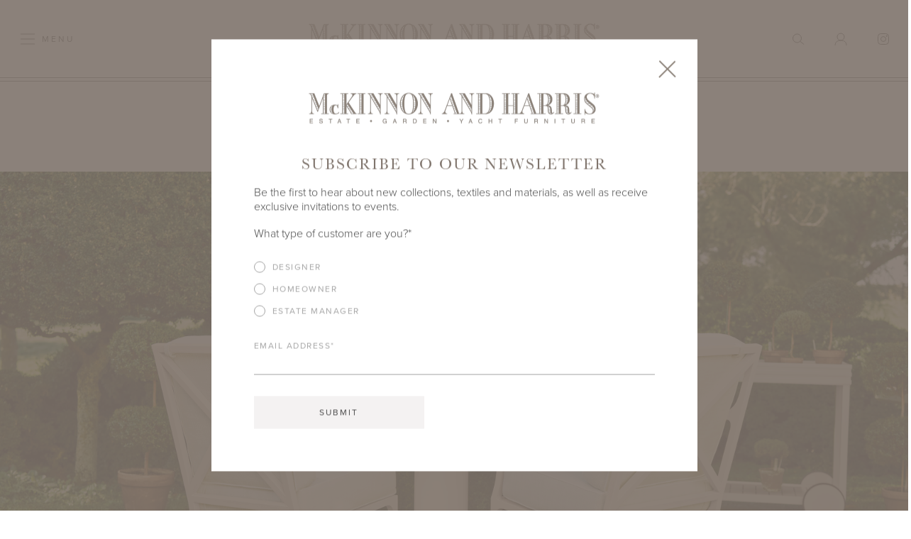

--- FILE ---
content_type: text/html; charset=UTF-8
request_url: https://www.mckinnonharris.com/furniture/beaufort-dining-arm-chair-with-cushions
body_size: 14771
content:
<!doctype html>


<html lang="en">

    <head>
                    <script class="_iub_cs_activate" type="text/plain">
                (function (m, a, z, e) {
                    var s, t;
                    try {
                        t = m.sessionStorage.getItem('maze-us');
                    } catch (err) {}
                    if (!t) {
                        t = new Date().getTime();
                        try {
                            m.sessionStorage.setItem('maze-us', t);
                        } catch (err) {}
                    }
                    s = a.createElement('script');
                    s.src = z + '?apiKey=' + e;
                    s.async = true;
                    a.getElementsByTagName('head')[0].appendChild(s);
                    m.mazeUniversalSnippetApiKey = e;
                })(window, document, 'https://snippet.maze.co/maze-universal-loader.js', 'f903144a-473f-4ef2-8f7d-65b5a100ac30');
            </script>
                <meta charset="utf-8">
        <meta name="viewport" content="width=device-width,initial-scale=1.0,minimal-ui">
        <link rel="apple-touch-icon" sizes="180x180" href="/apple-touch-icon.png">
        <link rel="icon" type="image/png" sizes="32x32" href="/favicon-32x32.png">
        <link rel="icon" type="image/png" sizes="16x16" href="/favicon-16x16.png">
        <link rel="shortcut icon" href="/favicon.ico">
        <link rel="manifest" href="/site.webmanifest" crossorigin="use-credentials">
        <link rel="preconnect" href="https://p.typekit.net">
        <link rel="preload" href="https://use.typekit.net/dlt1xyl.css" as="style">
        <link rel="stylesheet" href="/assets/main.css?id=f62d5a74eb54f41399d0">
        <style>
            /* custom per-page styles */
                                </style> 
        <!-- Algolia Credentials -->
        <script type="6e681bd93c15cdd6cec56a35-text/javascript">
            window.algolia = {
                app_id: "BAYK2Z7K07",
                api_key: "289166570926daaf08c4c0ad6138f1c9",
                prefix: "production"
            }
        </script>
        <!-- iubenda.com -->
        <script type="6e681bd93c15cdd6cec56a35-text/javascript">
            var _iub = _iub || [];
            _iub.csConfiguration = {"ccpaAcknowledgeOnDisplay":true,"consentOnContinuedBrowsing":false,"countryDetection":true,"enableCcpa":true,"floatingPreferencesButtonDisplay":"anchored-center-right","invalidateConsentWithoutLog":true,"lang":"en","perPurposeConsent":true,"siteId":2620276,"whitelabel":false,"cookiePolicyId":82048541, "banner":{ "acceptButtonDisplay":true,"backgroundOverlay":true,"closeButtonDisplay":false,"customizeButtonDisplay":true,"explicitWithdrawal":true,"listPurposes":true,"position":"bottom","rejectButtonDisplay":true,"backgroundColor":"#fff","textColor":"#4a4a4a","acceptButtonColor":"#7F746C","rejectButtonColor":"#f4f2f2","rejectButtonCaptionColor":"#4a4a4a","customizeButtonColor":"#fff","customizeButtonCaptionColor":"#4a4a4a","content":"<p class='iub-p'>We and selected third parties use cookies or similar technologies for technical purposes and, with your consent, for other purposes as specified in the <a href='/cookie-policy' target='_blank'>cookie policy</a>. You can freely give, deny, or withdraw your consent at any time by clicking &quot;<a href='javascript:void();' class='iubenda-cs-preferences-link'>Your Consent Preferences</a>&quot; in the footer.</p>" }};
        </script>
        <script src="//cdn.iubenda.com/cs/ccpa/stub.js" type="6e681bd93c15cdd6cec56a35-text/javascript"></script>
        <script src="//cdn.iubenda.com/cs/iubenda_cs.js" charset="UTF-8" async type="6e681bd93c15cdd6cec56a35-text/javascript"></script>
        <script type="6e681bd93c15cdd6cec56a35-text/javascript">var _iub = _iub || {}; _iub.cons_instructions = _iub.cons_instructions || []; _iub.cons_instructions.push(["init", {api_key: "cBWV0dWz4VXHSd2iU0yoUA4CPllMTxSS"}]);</script>
        <script src="https://cdn.iubenda.com/cons/iubenda_cons.js" async type="6e681bd93c15cdd6cec56a35-text/javascript"></script>
        <script type="6e681bd93c15cdd6cec56a35-text/javascript">
            window.userIP = '3.133.82.55';
            window.internalIPs = ["192.168.202.1","100.7.121.50","100.7.121.51","100.7.121.52","100.7.121.53","100.7.121.54"];
        </script>
                    <script class="_iub_cs_activate" type="text/plain">
                dataLayer = [];
                (function(w,d,s,l,i){w[l]=w[l]||[];w[l].push({'gtm.start':
                new Date().getTime(),event:'gtm.js'});var f=d.getElementsByTagName(s)[0],
                j=d.createElement(s),dl=l!='dataLayer'?'&l='+l:'';j.async=true;j.src=
                'https://www.googletagmanager.com/gtm.js?id='+i+dl;f.parentNode.insertBefore(j,f);
                })(window,document,'script','dataLayer','GTM-NFSNC38');
            </script>
            <!-- Facebook Pixel Code -->
            <script class="_iub_cs_activate" type="text/plain">
                !function(f,b,e,v,n,t,s)
                {if(f.fbq)return;n=f.fbq=function(){n.callMethod?
                n.callMethod.apply(n,arguments):n.queue.push(arguments)};
                if(!f._fbq)f._fbq=n;n.push=n;n.loaded=!0;n.version='2.0';
                n.queue=[];t=b.createElement(e);t.async=!0;
                t.src=v;s=b.getElementsByTagName(e)[0];
                s.parentNode.insertBefore(t,s)}(window,document,'script',
                'https://connect.facebook.net/en_US/fbevents.js');
                fbq('init', '515977813902973'); 
                fbq('track', 'PageView');
                            </script>
            <!-- End Facebook Pixel Code -->
            <!-- Pinterest Tag -->
            <script class="_iub_cs_activate" type="text/plain">
                !function(e){if(!window.pintrk){window.pintrk = function () {
                window.pintrk.queue.push(Array.prototype.slice.call(arguments))};var
                n=window.pintrk;n.queue=[],n.version="3.0";var
                t=document.createElement("script");t.async=!0,t.src=e;var
                r=document.getElementsByTagName("script")[0];
                r.parentNode.insertBefore(t,r)}}("https://s.pinimg.com/ct/core.js");
                pintrk('load', '2613035500017');
                pintrk('page');
                            </script>
            <!-- end Pinterest Tag -->
            <title>Beaufort Dining Arm Chair | McKinnon and Harris</title><meta name="generator" content="SEOmatic">
<meta name="keywords" content="McKinnon and Harris,high performance,aluminum,outdoor furniture,estates,gardens,yachts">
<meta name="description" content="Dining comfortably outdoors is essential and this chair delivers with plush cushions on an enduring frame. Sophisticated multi radii turns require…">
<meta name="referrer" content="no-referrer-when-downgrade">
<meta name="robots" content="all">
<meta content="a.969199153184637" property="fb:profile_id">
<meta content="en_US" property="og:locale">
<meta content="McKinnon and Harris" property="og:site_name">
<meta content="website" property="og:type">
<meta content="https://www.mckinnonharris.com/furniture/beaufort-dining-arm-chair-with-cushions" property="og:url">
<meta content="Beaufort Dining Arm Chair" property="og:title">
<meta content="Dining comfortably outdoors is essential and this chair delivers with plush cushions on an enduring frame. Sophisticated multi radii turns require…" property="og:description">
<meta content="https://assets.mckinnonharris.com/[base64]?mtime=1767042013" property="og:image">
<meta content="1200" property="og:image:width">
<meta content="630" property="og:image:height">
<meta content="McKinnon and Harris logo." property="og:image:alt">
<meta name="twitter:card" content="summary_large_image">
<meta name="twitter:site" content="@mckinnonandharris">
<meta name="twitter:creator" content="@mckinnonandharris">
<meta name="twitter:title" content="Beaufort Dining Arm Chair">
<meta name="twitter:description" content="Dining comfortably outdoors is essential and this chair delivers with plush cushions on an enduring frame. Sophisticated multi radii turns require…">
<meta name="twitter:image" content="https://assets.mckinnonharris.com/[base64]?mtime=1767042013">
<meta name="twitter:image:width" content="800">
<meta name="twitter:image:height" content="418">
<meta name="twitter:image:alt" content="McKinnon and Harris logo.">
<link href="https://www.mckinnonharris.com/furniture/beaufort-dining-arm-chair-with-cushions" rel="canonical">
<link href="https://www.mckinnonharris.com/" rel="home"></head>

    <body class="">
        
        <a href="#main-content" class="seo">Skip to content</a>
    
            
        <header>
            <div class="wrapper cleared">
                <div class="border cleared">
                    <div class="border cleared">
                        <a href="/" class="logo color">
                            <picture>
                                <source srcset="/assets/images/logo-color-410.png, /assets/images/logo-color-820.png 2x" media="(min-width:1000px)">
                                <source srcset="/assets/images/logo-color-300.png, /assets/images/logo-color-600.png 2x" media="(min-width:550px)">
                                <img srcset="/assets/images/logo-color-220.png, /assets/images/logo-color-440.png 2x" alt="McKinnon and Harris">
                            </picture>
                        </a>
                        <a href="/" class="logo white">
                            <picture>
                                <source srcset="/assets/images/logo-white-410.png, /assets/images/logo-white-820.png 2x" media="(min-width:1000px)">
                                <source srcset="/assets/images/logo-white-300.png, /assets/images/logo-white-600.png 2x" media="(min-width:550px)">
                                <img srcset="/assets/images/logo-white-220.png, /assets/images/logo-white-440.png 2x" alt="McKinnon and Harris">
                            </picture>
                        </a>
                        <a href="#navigation" class="toggle-menu hamburger hamburger--squeeze" aria-expanded="false" aria-controls="navigation">
                            <span class="hamburger-box"><span class="hamburger-inner"></span></span>
                            <span class="label">Menu</span>
                        </a>
                        <div class="utility-nav">
                            <a href="#search" class="toggle-search" aria-expanded="false" aria-controls="search">
                                <span class="svg"><svg width="17px" height="16px" viewBox="0 0 17 16" version="1.1" xmlns="http://www.w3.org/2000/svg" xmlns:xlink="http://www.w3.org/1999/xlink"><g stroke="none" stroke-width="1" fill="none" fill-rule="evenodd"><g transform="translate(-1577.000000, -51.000000)" fill-rule="nonzero" stroke="#4A4A4A"><g><g transform="translate(1578.000000, 52.000000)"><circle cx="6" cy="6" r="6"></circle><path d="M10.5,10.5 L15.5,14.5" stroke-linecap="square"></path></g></g></g></g></svg></span>
                                <span class="label">Search</span>
                            </a>
                            <span id="blitz-inject-1" class=" blitz-inject" data-blitz-id="1" data-blitz-uri="/_dynamic" data-blitz-params="action=blitz/include/dynamic&amp;index=3873536637" data-blitz-property=""></span>
                            <span id="blitz-inject-2" class=" blitz-inject" data-blitz-id="2" data-blitz-uri="/_dynamic" data-blitz-params="action=blitz/include/dynamic&amp;index=2187451984" data-blitz-property=""></span>
                            <a href="https://www.instagram.com/mckinnonandharris" class="instagram"><span class="svg"><svg xmlns="http://www.w3.org/2000/svg" width="16" height="16" viewBox="0 0 16 16"><title>Instagram</title><g fill="none" fill-rule="evenodd"><rect width="15" height="15" x=".5" y=".5" stroke="#4A4A4A" rx="4"/><circle cx="8" cy="8" r="3.5" stroke="#4A4A4A"/><circle cx="12.75" cy="3.75" r="1" fill="#4A4A4A"/></g></svg></span></a>
                        </div><!-- /.utility-nav -->
                    </div><!-- /.border -->
                </div><!-- /.border -->
            </div><!-- /.wrapper -->
        </header>
        
        <div id="search" class="search-form" aria-hidden="true">
            <div class="wrapper cleared">
                <div id="search-box">
                    <div class="ais-SearchBox">
                        <form class="ais-SearchBox-form" novalidate action="#">
                            <input autocapitalize="off" autocomplete="off" placeholder="Search" spellcheck="false" type="text" value="" class="ais-SearchBox-input">
                            <button class="ais-SearchBox-submit" type="submit"><svg width="27px" height="25px" viewBox="0 0 27 25" version="1.1" xmlns="http://www.w3.org/2000/svg" xmlns:xlink="http://www.w3.org/1999/xlink"><title>Search</title><g stroke="none" stroke-width="1" fill="none" fill-rule="evenodd"><g transform="translate(-195.000000, -191.000000)" fill-rule="nonzero" stroke="#8C8279" stroke-width="2"><g transform="translate(196.000000, 192.000000)"><ellipse cx="9.5" cy="9" rx="9.5" ry="9"></ellipse><path d="M16.75,15.8 L24.25,22.2" stroke-linecap="square"></path></g></g></g></svg></button>
                        </form>
                    </div><!-- /.ais-SearchBox -->
                </div><!-- /#search-box -->
                <span class="escape">
                    <span class="label">Press esc to exit.</span>
                    <svg width="25px" height="24px" viewBox="0 0 25 24" version="1.1" xmlns="http://www.w3.org/2000/svg" xmlns:xlink="http://www.w3.org/1999/xlink"><title>Exit</title><g stroke="none" stroke-width="1" fill="none" fill-rule="evenodd" stroke-linecap="round"><g transform="translate(-1458.000000, -194.000000)" stroke="#8C8279" stroke-width="2"><g transform="translate(1470.500000, 206.500000) rotate(-45.000000) translate(-1470.500000, -206.500000) translate(1453.000000, 189.000000)"><path d="M18.2530483,1.93483043 L18.2530483,32.1570527"></path><path d="M32.6570527,17.1672619 L2.43483043,17.1672619"></path></g></g></g></svg>
                </span><!-- /.escape -->
                <div id="top3" class="search-results cleared">
                                    </div><!-- /.search-results -->
                <div id="header-search-init" class="searches-init">
                    <svg width="17px" height="16px" viewBox="0 0 17 16" version="1.1" xmlns="http://www.w3.org/2000/svg" xmlns:xlink="http://www.w3.org/1999/xlink"><title>Search</title><g stroke="none" stroke-width="1" fill="none" fill-rule="evenodd"><g transform="translate(-1577.000000, -51.000000)" fill-rule="nonzero" stroke="#4A4A4A"><g><g transform="translate(1578.000000, 52.000000)"><circle cx="6" cy="6" r="6"></circle><path d="M10.5,10.5 L15.5,14.5" stroke-linecap="square"></path></g></g></g></g></svg>
                    <strong>Begin typing to search.</strong>
                </div><!-- /#header-search-init -->
                <a href="/search" id="see-all-results" class="button">See All Results</a>
            </div><!-- /.wrapper -->
        </div><!-- /.search-form -->
        
        <div id="main-content">
                <div class="no-banner"></div>

    <div class="content cleared">

        <div class="alt-page-title">
            <div class="wrapper cleared">
                <p class="breadcrumb solo section-beaufort-dining-arm-chair-with-cushions">
                <a href="https://www.mckinnonharris.com/furniture">
                                Furniture
                        </a>
                    <img src="/assets/images/icon-arrow-right.svg" width="7" height="11" alt="">
                        <a href="/furniture/category/dining#furniture-filters">
                                    Dining
                            </a>
                                                </p>                <h1>Beaufort Dining Arm Chair</h1>
            </div><!-- /.wrapper -->
        </div><!-- /.alt-page-title -->

                                <div class="module module-image module-image-journal">
                <div class="wrapper cleared">
                    <figure>
                                                    <img
                                src="https://assets.mckinnonharris.com/[base64]" 
                                srcset="
                                    https://assets.mckinnonharris.com/[base64] 1x,
                                    https://assets.mckinnonharris.com/[base64] 2x
                                "
                                alt=""
                            >
                                            </figure>
                </div><!-- /.wrapper -->
            </div><!-- /.module -->
                
        <div class="product-intro cleared">
        
            <div class="module module-text">
                <div class="wrapper cleared">
                    <h2>Beaufort Dining Arm Chair</h2>
                    <p>Dining comfortably outdoors is essential and this chair delivers with plush cushions on an enduring frame. Sophisticated multi radii turns require hand-shaping to make the Beaufort the ultimate test in aluminum mastery. Signature Beaufort arms pay homage to our beloved four legged friend.<br /></p>
                                                                                                                                                                                                                            <p>Handcrafted in high-performance aluminum, coated in any of our <a href="https://www.mckinnonharris.com/materials/finishes" target="_blank">26 finish colors</a>.</p>
                                                                                                    <p>Outdoor furniture cushions available in our <a href="https://www.mckinnonharris.com/textiles" target="_blank">Outdoor Performance Textiles</a> or Customer’s Own Material.</p>
                                                                                                                                                    <p>Introduced in 1999.</p>
                                        <div class="options-container options-standard">
                                                    <form id="currency-converter2" method="post">
                                <craft-csrf-input></craft-csrf-input>
                                <input type="hidden" name="redirect" value="43074e63070917eaef6093653230ebf5cec36587a7e8c15a32dafdd63080ba67/furniture/beaufort-dining-arm-chair-with-cushions">
                                <input type="hidden" name="action" value="commerce/cart/update-cart">
                                <div class="field">
                                    <select name="paymentCurrency" id="paymentCurrency2" class="select-css">
                                                                                                                            <option value="USD" selected>USD</option>
                                                                                    <option value="GBP" >GBP</option>
                                                                            </select>
                                </div><!-- /.field -->
                                <input type="hidden" id="comments-crnpi" name="comments" value="" data-key="illdskpkmvevprhz" autocomplete="off"><script type="6e681bd93c15cdd6cec56a35-text/javascript">document.getElementById("comments-crnpi").value = btoa(document.getElementById("comments-crnpi").dataset.key + "rkszyidsqioarxfd");</script>
                            </form>
                                                <div class="pricing">
                                                                                                                                                                                                                        <h3 class="label">Beginning at List</h3>
                                                                                                                                                                                <h4 class="h3">    $9,810
</h4>
                                                                                    </div><!-- /.pricing -->
                                                                                                                                                                                                                                                                                                                                    <p>Login to view Trade Pricing and download CAD file.</p>
                                                <div class="buttons cleared">
                                                            <p><a href="/members/login" class="button">Login</a></p>
                                                        <p><a href="#view-details" class="button">View Details</a></p>
                            <p><a href="/furniture/tear-sheets/beaufort-dining-arm-chair-with-cushions" class="button" target="_blank" rel="nofollow">Tear Sheet</a></p>
                                                        <p><a href="/furniture/beaufort-dining-arm-chair-with-cushions/quote" class="button">Request a Quote</a></p>
                        </div><!-- /.buttons -->
                        <div class="desktop">                        
                            <div class="pricing">
                                <h3 class="label">Product ID</h3>
                                <h4 class="h3">801A</h4>
                            </div><!-- /.pricing -->
                            <div class="sharing static">
                                <strong class="label">Share</strong>
                                <div class="sharethis-inline-share-buttons"></div>
                            </div><!-- /.sharing -->
                        </div><!-- /.desktop -->
                    </div><!-- /.options-container -->
                </div><!-- /.wrapper -->
            </div><!-- /.module -->
            
                            <div class="module module-slideshow">
                    <div class="wrapper cleared">
                        <div class="flexslider">
                            <div class="slides">
                                                                                                        <div class="slide">
                                        <figure>
                                            <img src="[data-uri]" 
                                                srcset="
                                                    https://assets.mckinnonharris.com/[base64] 1x,
                                                    https://assets.mckinnonharris.com/[base64] 2x
                                                "
                                                alt="Beaufort Dining Arm Chair Shown in Sorghum Black"
                                            >
                                                                                            <figcaption>
                                                    Beaufort Dining Arm Chair
                                                                                                            <span><br>Shown in Sorghum Black</span>
                                                                                                    </figcaption>
                                                                                    </figure>
                                    </div><!-- /.slide -->
                                                                                                        <div class="slide">
                                        <figure>
                                            <img src="[data-uri]" 
                                                srcset="
                                                    https://assets.mckinnonharris.com/[base64] 1x,
                                                    https://assets.mckinnonharris.com/[base64] 2x
                                                "
                                                alt="Beaufort Dining Arm Chair Shown in Sorghum Black"
                                            >
                                                                                            <figcaption>
                                                    Beaufort Dining Arm Chair
                                                                                                            <span><br>Shown in Sorghum Black</span>
                                                                                                    </figcaption>
                                                                                    </figure>
                                    </div><!-- /.slide -->
                                                                                                        <div class="slide">
                                        <figure>
                                            <img src="[data-uri]" 
                                                srcset="
                                                    https://assets.mckinnonharris.com/[base64] 1x,
                                                    https://assets.mckinnonharris.com/[base64] 2x
                                                "
                                                alt="Beaufort Dining Arm Chair Shown in Sorghum Black"
                                            >
                                                                                            <figcaption>
                                                    Beaufort Dining Arm Chair
                                                                                                            <span><br>Shown in Sorghum Black</span>
                                                                                                    </figcaption>
                                                                                    </figure>
                                    </div><!-- /.slide -->
                                                                
                            </div><!-- /.slides -->
                        </div><!-- /.flexslider -->
                    </div><!-- /.wrapper -->
                </div><!-- /.module -->
                    
        </div><!-- /.product-intro -->
        
			<div class="lifestyle-images wider">
													<div class="module module-image module-image-set module-image-single">
					<div class="wrapper cleared">
						<span class="image single">
							<figure>
																	<img src="[data-uri]" 
										srcset="
											https://assets.mckinnonharris.com/[base64] 1x,
											https://assets.mckinnonharris.com/[base64] 2x
										"
										alt="Beaufort Dining Chairs with Spotswood Dining Table"
									>
																							</figure>
						</span>
					</div><!-- /.wrapper -->
				</div><!-- /.module -->
																<div class="module module-image module-image-set module-image-single">
					<div class="wrapper cleared">
						<span class="image single">
							<figure>
																	<img src="[data-uri]" 
										srcset="
											https://assets.mckinnonharris.com/[base64] 1x,
											https://assets.mckinnonharris.com/[base64] 2x
										"
										alt="Beaufort Dining Side and Arm Chairs at home in Charlotte Moss&#039;s garden. Design by Charlotte Moss, Photo by Trevor Parker"
									>
																									<figcaption class="align-left">
										<span class="standard block">Design by Charlotte Moss, Photo by Trevor Parker</span>
									</figcaption>
															</figure>
						</span>
					</div><!-- /.wrapper -->
				</div><!-- /.module -->
																<div class="module module-image module-image-set module-image-single">
					<div class="wrapper cleared">
						<span class="image single">
							<figure>
																	<img src="[data-uri]" 
										srcset="
											https://assets.mckinnonharris.com/[base64] 1x,
											https://assets.mckinnonharris.com/[base64] 2x
										"
										alt="Beaufort Dining Chairs with Skye Dining Table during a candlelit dinner"
									>
																							</figure>
						</span>
					</div><!-- /.wrapper -->
				</div><!-- /.module -->
						</div><!-- /.product-images -->
        
        <span id="view-details" class="anchor"></span>
        <div class="module module-specs">
            <div class="wrapper cleared">
            
                                    <div class="submodule cleared">                        
                        <h2 class="dimensions-title">Product Dimensions</h2>
                        <div class="dimensions offset">
                            <div class="dimens cleared">
                                                                    <div class="dimen">
                                        <h3>Length</h3>
                                                                                    <p>22.75"</p>
                                                                            </div><!-- /.dimen -->
                                                                                                    <div class="dimen">
                                        <h3>Depth</h3>
                                                                                    <p>28.625"</p>
                                                                            </div><!-- /.dimen -->
                                                                                                    <div class="dimen">
                                        <h3>Height</h3>
                                                                                    <p>37.625"</p>
                                                                            </div><!-- /.dimen -->
                                                                                                    <div class="dimen">
                                        <h3>Seat Height</h3>
                                                                                    <p>20.25"</p>
                                                                            </div><!-- /.dimen -->
                                                                                                    <div class="dimen">
                                        <h3>Seat Depth</h3>
                                                                                    <p>18"</p>
                                                                            </div><!-- /.dimen -->
                                                                                                    <div class="dimen">
                                        <h3>Arm Height</h3>
                                                                                    <p>27"</p>
                                                                            </div><!-- /.dimen -->
                                                                                                    <div class="dimen">
                                        <h3>COM Yardage</h3>
                                                                                                                                                                                                                        <p>3.5 yards</p>
                                                                            </div><!-- /.dimen -->
                                                                                                    <div class="dimen">
                                        <h3>Weight</h3>
                                        <p>31 lbs</p>
                                    </div><!-- /.dimen -->
                                                            </div><!-- /.dimens -->
                        </div><!-- /.dimensions -->
                    </div><!-- /.submodule -->
                                
                <div class="submodule cleared">
                    <h2 class="details-title">Product Details</h2>
                    <div class="details offset">
                        <div class="module module-accordion">
                            <div class="wrapper cleared">
                            
                                                                    <div class="accordion-group">
                                        <h3 class="h2"><a href="#important-features" aria-expanded="false" aria-controls="important-features">Important Features <img src="/assets/images/icon-plus.svg" width="17" height="17" alt="Open"></a></h3>
                                        <div id="important-features" class="accordion-content" aria-hidden="true">
                                            <ul><li>Front and Rear Legs are solid aluminum for exceptional strength.</li><li>All parts are hand shaped from aluminum for longevity and durability.</li><li>Our signature Beaufort arm is hand shaped with multi radii.</li><li>Mortise and Tenon Joints on all of the hand shaped parts. </li><li>Beaufort is defined by sophisticated turns evidenced by the signature hand shaped arm of complex multi radii. </li><li>Signature Beaufort spadefoot is milled from solid aluminum. </li></ul>
                                        </div><!-- /.accordion-content -->
                                    </div><!-- /.accordion-group -->
                                                                
                                <div class="accordion-group">
                                    <h3 class="h2"><a href="#frame" aria-expanded="false" aria-controls="frame">Aluminum Frame <img src="/assets/images/icon-plus.svg" width="17" height="17" alt="Open"></a></h3>
                                    <div id="frame" class="accordion-content" aria-hidden="true">
                                        
                                                                                    <ul><li><a href="https://www.mckinnonharris.com/textiles"></a>Handcrafted outdoor furniture in high-performance aluminum. We <a href="/warranty">guarantee</a> our furniture frames for life. </li></ul>
                                                                                                                                                                                                                        <ul>
                                                    <li>
                                                        Beaufort Dining Arm Chair
                                                        feet have replaceable, non-adjustable surface protectors (glides) made from a high performance polymer.
                                                    </li>
                                                </ul>
                                                                                                                        </div><!-- /.accordion-content -->
                                </div><!-- /.accordion-group -->
                                
                                <div class="accordion-group">
                                    <h3 class="h2"><a href="#finish" aria-expanded="false" aria-controls="finish">Furniture Finish <img src="/assets/images/icon-plus.svg" width="17" height="17" alt="Open"></a></h3>
                                    <div id="finish" class="accordion-content" aria-hidden="true">
                                        
                                                                                                                                    <ul><li><a href="https://www.mckinnonharris.com/textiles"></a>Our revolutionary and environmentally friendly <a href="/craftsmanship">Bonderite EC2 Henkel Undercoating Technology</a> ensures our estate furniture can remain outdoors year-round even in the most demanding outdoor environments.<br /></li><li>Our <a href="/craftsmanship">High Performance Architectural Grade Powder Top Coat </a>offers exceptional weather resistance with the highest level of gloss retention.</li><li>See our signature <a href="/materials/finishes">Finish Color Palette</a> inspired by nature to complement landscapes all over the globe.</li><li>We <a href="/warranty">guarantee</a> our powder coat furniture finish for 5 years. </li></ul>
                                                                                                                        </div><!-- /.accordion-content -->
                                </div><!-- /.accordion-group -->
                                
                                                                                                                                            <div class="accordion-group">
                                            <h3 class="h2"><a href="#cushions" aria-expanded="false" aria-controls="cushions">Outdoor Furniture Cushions <img src="/assets/images/icon-plus.svg" width="17" height="17" alt="Open"></a></h3>
                                            <div id="cushions" class="accordion-content" aria-hidden="true">
                                                <ul><li>Seat and Back Cushions for the Beaufort Collection are box construction cushions. Welting is standard.</li></ul>
                                                                                                    <ul><li>C.O.M. yardage indicated above is based on 54" (1.4m) wide plain goods. Please speak with your sales representative regarding C.O.M. calculations for multiple pieces and/or C.O.M. with repeats.</li><li>High Performance Outdoor Furniture Cushions in a selection of <a href="https://www.mckinnonharris.com/textiles/italian-performance-fabrics">Italian Performance Fabrics</a> are included in the Beginning At price. Your fabric selection may modify the final price.</li><li>Our High Performance Cushion interior is a dacron wrapped reticulated foam core which allows moisture to pass through and will never hold water like a sponge.</li><li>Our High Performance Furniture Cushions are designed to stay outdoors and will hold their shape over time and will not pack down. </li><li>Seat and ottoman cushions in all McKinnon and Harris textiles and C.O.M. are made with a vinyl open weave mesh underside which releases moisture and allows the cushions to dry more quickly. </li><li>Our High Performance Cushions are sewn with the PTFE threads, the same threads used by America’s Cup Yachts. Unaffected by exposure to UV rays, harsh cleaning agents, pollution, saltwater, rain, snow, cold and rot.</li><li>See <a href="/materials/textiles">Textiles</a> for more information.</li></ul>
                                                                                                                                                                                                                                                                <ul>
                                                            <li>
                                                                Beaufort Dining Arm Chair
                                                                back cushions have snap ties to secure the cushion to the furniture frame. Snap ties for seat cushions are optional for an additional charge and are recommended for windy locations.
                                                            </li>
                                                        </ul>
                                                                                                                                                                                                    </div><!-- /.accordion-content -->
                                        </div><!-- /.accordion-group -->
                                                                                                    
                                                                
                                                                
                                                                                                            <div class="accordion-group">
                                            <h3 class="h2"><a href="#protective-covers" aria-expanded="false" aria-controls="protective-covers">Protective Covers <img src="/assets/images/icon-plus.svg" width="17" height="17" alt="Open"></a></h3>
                                            <div id="protective-covers" class="accordion-content" aria-hidden="true">
                                                <ul><li>A custom fit Protective Cover is available. Please specify CVR-801A. </li></ul>
												<ul><li><a href="/protective-covers">Protective Covers</a> are custom fitted and made from a breathable, water repellent High Performance Marine Protective Fabric made of 100% solution dyed acrylic with a soft tricot polyester underside.<br /></li><li>Protective Covers for our outdoor estate furniture are not recommended in high wind areas. </li><li>Protective Covers are designed to be used with the custom outdoor cushions in place.</li></ul>
                                            </div><!-- /.accordion-content -->
                                        </div><!-- /.accordion-group -->
                                                                                                    
                                <div class="accordion-group">
                                    <h3 class="h2"><a href="#lead-time" aria-expanded="false" aria-controls="lead-time">Lead Time <img src="/assets/images/icon-plus.svg" width="17" height="17" alt="Open"></a></h3>
                                    <div id="lead-time" class="accordion-content" aria-hidden="true">
                                        
                                        <ul><li>Our current lead time is 16-20 weeks. Please contact your <a href="https://www.mckinnonharris.com/showrooms" target="_blank" rel="noreferrer noopener">sales representative</a> to confirm our current lead time.</li></ul>
                                    </div><!-- /.accordion-content -->
                                </div><!-- /.accordion-group -->
                                
                                                                
                            </div><!-- /.wrapper -->
                        </div><!-- /.module -->
                    </div><!-- /.details -->
                </div><!-- /.submodule -->
                
                <span id="downloads" class="anchor"></span>
<div class="submodule cleared">
    <h2 class="dloads-title">Downloads</h2>
    <div class="dloads offset">
        <ul class="downloads">
            <li><a href="/furniture/tear-sheets/beaufort-dining-arm-chair-with-cushions" target="_blank" rel="nofollow"><img src="/assets/images/download.svg" width="20" height="20" alt=""> Tear Sheet</a></li>
                                                                                                                                                    </ul>
    </div><!-- /.dimensions -->
</div><!-- /.submodule -->                
                                
            </div><!-- /.wrapper -->
        </div><!-- /.module -->
        
                                                <div class="module module-furniture more-furniture">
                    <div class="wrapper cleared">
                        <h2 class="more">More From This Collection</h2>
                        <p>
                            <a href="/furniture/collection/beaufort#furniture-filters" class="button button-plain">
                                Explore
                                                                    Beaufort
                                                            </a>
                        </p>
                        <div class="furniture">
                                                            <div class="item">
                                    <a href="https://www.mckinnonharris.com/furniture/beaufort-sofa-with-cushions">
                                        <figure>
                                                                                                                                                                                            <img class="js-lazy-load lazyload" 
                                                    src="[data-uri]" 
                                                    data-src="https://assets.mckinnonharris.com/[base64]" 
                                                    data-srcset="
                                                        https://assets.mckinnonharris.com/[base64] 1x,
                                                        https://assets.mckinnonharris.com/[base64] 2x
                                                    "
                                                    alt=""
                                                >
                                                                                    </figure>
                                        <h3 class="h2">Beaufort Sofa</h3>
                                    </a>
                                </div><!-- /.item -->
                                                            <div class="item">
                                    <a href="https://www.mckinnonharris.com/furniture/beaufort-dining-side-chair-with-cushions">
                                        <figure>
                                                                                                                                                                                            <img class="js-lazy-load lazyload" 
                                                    src="[data-uri]" 
                                                    data-src="https://assets.mckinnonharris.com/[base64]" 
                                                    data-srcset="
                                                        https://assets.mckinnonharris.com/[base64] 1x,
                                                        https://assets.mckinnonharris.com/[base64] 2x
                                                    "
                                                    alt="Beaufort Dining Side Chair Shown in Gloucester Gray"
                                                >
                                                                                    </figure>
                                        <h3 class="h2">Beaufort Dining Side Chair</h3>
                                    </a>
                                </div><!-- /.item -->
                                                            <div class="item">
                                    <a href="https://www.mckinnonharris.com/furniture/beaufort-rocking-chair-with-cushions">
                                        <figure>
                                                                                                                                                                                            <img class="js-lazy-load lazyload" 
                                                    src="[data-uri]" 
                                                    data-src="https://assets.mckinnonharris.com/[base64]" 
                                                    data-srcset="
                                                        https://assets.mckinnonharris.com/[base64] 1x,
                                                        https://assets.mckinnonharris.com/[base64] 2x
                                                    "
                                                    alt=""
                                                >
                                                                                    </figure>
                                        <h3 class="h2">Beaufort Rocking Chair</h3>
                                    </a>
                                </div><!-- /.item -->
                                                    </div><!-- /.furniture -->
                    </div><!-- /.wrapper -->
                </div><!-- /.module -->
                        
    </div><!-- /.content -->
        </div><!-- /#main-content -->
        
        <div id="navigation" class="nav-full" aria-hidden="true">
            <div class="wrapper cleared">
                <div class="nav-position">
                    <nav>
                        <ul>
                                                                                                                                                            <li class="level1 has-children">
                                        <a href="#nav-new" aria-expanded="false" aria-controls="nav-new">New <img src="/assets/images/icon-arrow-right.svg" width="7" height="11" alt=""></a>
                                        <ul id="nav-new" aria-hidden="true">
                                                                                                                                                                                                                                                                                                    <li class="level2">
                                                            <a href="https://www.mckinnonharris.com/new/furniture">Furniture</a>
                                                                                                                                                    </li>
                                                                                                                                                                                                                                                        <li class="level2">
                                                            <a href="https://www.mckinnonharris.com/new/textiles">Textiles</a>
                                                                                                                                                    </li>
                                                                                    </ul>
                                                                </li>
                                                                                    <li class="level1 has-children">                                    
                                <a href="#nav-furniture" aria-expanded="false" aria-controls="nav-furniture">Furniture <img src="/assets/images/icon-arrow-right.svg" width="7" height="11" alt=""></a>
                                <ul id="nav-furniture" aria-hidden="true">
                                    <li><a href="/furniture/new#furniture-filters" class="level2">New</a></li>
                                                                                                                <li class="level2"><a href="https://www.mckinnonharris.com/furniture/collections">Collections</a></li>
                                                                                                                                                    
                                                                                    <li class="level2 has-children">
                                                <a href="#nav-lounge" aria-expanded="false" aria-controls="nav-lounge">Lounge <img src="/assets/images/icon-arrow-right.svg" width="7" height="11" alt=""></a>
                                                                                                                                    <ul id="nav-lounge" aria-hidden="true">
                                                                                                                                                                <li class="level2"><a href="/furniture/category/club-chairs-and-ottomans#furniture-filters">Club Chairs &amp; Ottomans</a></li>
                                                                                                            <li class="level2"><a href="/furniture/category/sofas-and-settees#furniture-filters">Sofas &amp; Settees</a></li>
                                                                                                            <li class="level2"><a href="/furniture/category/sectionals#furniture-filters">Sectionals</a></li>
                                                                                                            <li class="level2"><a href="/furniture/category/coffee-tables#furniture-filters">Coffee Tables</a></li>
                                                                                                            <li class="level2"><a href="/furniture/category/side-tables#furniture-filters">Side Tables</a></li>
                                                                                                            <li class="level2"><a href="/furniture/category/rocking-chairs#furniture-filters">Rocking Chairs</a></li>
                                                                                                            <li class="level2"><a href="/furniture/category/benches#furniture-filters">Benches</a></li>
                                                                                                            <li class="level2"><a href="/furniture/category/sun-beds#furniture-filters">Sun Beds</a></li>
                                                                                                    </ul>
                                                                                   </li>
                                                                            
                                                                                    <li class="level2 has-children">
                                                <a href="#nav-dining" aria-expanded="false" aria-controls="nav-dining">Dining <img src="/assets/images/icon-arrow-right.svg" width="7" height="11" alt=""></a>
                                                                                                                                    <ul id="nav-dining" aria-hidden="true">
                                                                                                                                                                <li class="level2"><a href="/furniture/category/dining-tables#furniture-filters">Dining Tables</a></li>
                                                                                                            <li class="level2"><a href="/furniture/category/dining-chairs#furniture-filters">Dining Chairs</a></li>
                                                                                                            <li class="level2"><a href="/furniture/category/tall-tables#furniture-filters">Tall Tables</a></li>
                                                                                                            <li class="level2"><a href="/furniture/category/tall-chairs#furniture-filters">Tall Chairs</a></li>
                                                                                                            <li class="level2"><a href="/furniture/category/serving-tables#furniture-filters">Serving Tables</a></li>
                                                                                                    </ul>
                                                                                   </li>
                                                                            
                                                                                    <li class="level2 has-children">
                                                <a href="#nav-poolside" aria-expanded="false" aria-controls="nav-poolside">Poolside <img src="/assets/images/icon-arrow-right.svg" width="7" height="11" alt=""></a>
                                                                                                                                    <ul id="nav-poolside" aria-hidden="true">
                                                                                                                                                                <li class="level2"><a href="/furniture/category/chaise-lounges#furniture-filters">Chaise Lounges</a></li>
                                                                                                            <li class="level2"><a href="/furniture/category/side-tables#furniture-filters">Side Tables</a></li>
                                                                                                            <li class="level2"><a href="/furniture/category/serving-tables#furniture-filters">Serving Tables</a></li>
                                                                                                    </ul>
                                                                                   </li>
                                                                            
                                                                                    <li class="level2">
                                                <a href="/furniture/category/palm-boxes#furniture-filters">Palm Boxes</a>
                                                                                                                            </li>
                                                                            
                                                                                    <li class="level2">
                                                <a href="/furniture/category/outdoor-mirrors#furniture-filters">Outdoor Mirrors</a>
                                                                                                                            </li>
                                                                        <li class="level2"><a href="https://www.mckinnonharris.com/furniture">All Furniture</a></li>
                                                                    </ul>
                            </li>
                                                        <li class="level1 has-children">
                                <a href="#nav-textiles" aria-expanded="false" aria-controls="nav-textiles">Textiles <img src="/assets/images/icon-arrow-right.svg" width="7" height="11" alt=""></a>
                                <ul id="nav-textiles" aria-hidden="true">
                                    <li class="level2"><a href="https://www.mckinnonharris.com/textiles">All Textiles</a></li>
                                                                                                                
                                                                                    <li class="level2 has-children">
                                                <a href="#nav-italian-performance-fabrics" aria-expanded="false" aria-controls="nav-italian-performance-fabrics">Italian Performance Fabrics <img src="/assets/images/icon-arrow-right.svg" width="7" height="11" alt=""></a>
                                                                                                                                    <ul id="nav-italian-performance-fabrics" aria-hidden="true" style="max-width:330px;">
                                                    <li class="level2"><a href="/textiles/textile/italian-performance-fabrics" style="white-space:normal;">All Italian Performance Fabrics</a></li>
                                                                                                                                                                <li class="level2"><a href="/textiles/featured/toccare">Toccare Collection</a></li>
                                                                                                    </ul>
                                                <div class="figcaption" style="font-style:normal;letter-spacing:normal;text-transform:none;padding:0;">Available by the Yard</div>
                                                                                   </li>
                                                                            
                                                                                    <li class="level2">
                                                <a href="/textiles/textile/batyline">Batyline®</a>
                                                                                                                            </li>
                                                                            
                                                                                    <li class="level2">
                                                <a href="/textiles/textile/aqualeather">Aqualeather®</a>
                                                                                                                            </li>
                                                                                                                                            </ul>
                            </li>
                                                                                                                                                            <li class="level1 has-children">
                                        <a href="#nav-accessories" aria-expanded="false" aria-controls="nav-accessories">All Accessories <img src="/assets/images/icon-arrow-right.svg" width="7" height="11" alt=""></a>
                                        <ul id="nav-accessories" aria-hidden="true">
                                                                                            <li class="level2"><a href="https://www.mckinnonharris.com/accessories">All Accessories</a></li>
                                                                                                                                                                                                                                                                                                    <li class="level2">
                                                            <a href="https://www.mckinnonharris.com/accessories/leggett-lanterns">Leggett Lanterns</a>
                                                                                                                                                    </li>
                                                                                                                                                                                                                                                        <li class="level2">
                                                            <a href="https://www.mckinnonharris.com/accessories/deck-blankets">Deck Blankets</a>
                                                                                                                                                    </li>
                                                                                                                                                                                                                                                        <li class="level2">
                                                            <a href="https://www.mckinnonharris.com/accessories/throw-pillows">Throw Pillows</a>
                                                                                                                                                    </li>
                                                                                                                                                                                                                                                        <li class="level2">
                                                            <a href="https://www.mckinnonharris.com/accessories/protective-covers">Protective Covers</a>
                                                                                                                                                    </li>
                                                                                    </ul>
                                                                </li>
                                                                                                                                <li class="level1 has-children">
                                        <a href="#nav-materials" aria-expanded="false" aria-controls="nav-materials">Materials <img src="/assets/images/icon-arrow-right.svg" width="7" height="11" alt=""></a>
                                        <ul id="nav-materials" aria-hidden="true">
                                                                                                                                                                                                                                                                                                    <li class="level2">
                                                            <a href="https://www.mckinnonharris.com/materials/finishes">Finish Colors</a>
                                                                                                                                                    </li>
                                                                                                                                                                                                                                                        <li class="level2">
                                                            <a href="https://www.mckinnonharris.com/materials/marmi-natural-stone">Natural Stone Tops</a>
                                                                                                                                                    </li>
                                                                                                                                                                                                                                                        <li class="level2">
                                                            <a href="https://www.mckinnonharris.com/materials/custom-mosaic-tops">Custom Mosaic Tops</a>
                                                                                                                                                    </li>
                                                                                                                                                                                                                                                        <li class="level2">
                                                            <a href="https://www.mckinnonharris.com/materials/technical-stone">Technical Stone Tops</a>
                                                                                                                                                    </li>
                                                                                    </ul>
                                                                </li>
                                                                                                                                                                        <li class="level1">
                                            <a href="https://www.mckinnonharris.com/custom-design">Custom Design</a>
                                                                                                    </li>
                                                                                                                                <li class="level1 has-children">
                                        <a href="#nav-inspiration" aria-expanded="false" aria-controls="nav-inspiration">Inspiration <img src="/assets/images/icon-arrow-right.svg" width="7" height="11" alt=""></a>
                                        <ul id="nav-inspiration" aria-hidden="true">
                                                                                                                                                                                                                                                                                                    <li class="level2">
                                                            <a href="https://www.mckinnonharris.com/inspiration/2026-artist-in-residence-blackwell-botanicals">2026 Artist in Residence</a>
                                                                                                                                                    </li>
                                                                                                                                                                                                                                                        <li class="level2">
                                                            <a href="https://www.mckinnonharris.com/inspiration/travel-guides">Travel</a>
                                                                                                                                                    </li>
                                                                                                                                                                                                                                                        <li class="level2">
                                                            <a href="https://www.mckinnonharris.com/inspiration/designer-installations">Designer Installations</a>
                                                                                                                                                    </li>
                                                                                                                                                                                                                                                        <li class="level2">
                                                            <a href="https://www.mckinnonharris.com/inspiration/our-journal">Our Journal</a>
                                                                                                                                                    </li>
                                                                                                                                                                                                                                                        <li class="level2">
                                                            <a href="https://www.mckinnonharris.com/inspiration/our-gallery">Our Gallery</a>
                                                                                                                                                    </li>
                                                                                                                                                                                                                                                        <li class="level2">
                                                            <a href="https://www.mckinnonharris.com/inspiration/video-library">Video Library</a>
                                                                                                                                                    </li>
                                                                                                                                                                                                                                                        <li class="level2">
                                                            <a href="https://www.mckinnonharris.com/inspiration/lookbooks">Lookbooks</a>
                                                                                                                                                    </li>
                                                                                    </ul>
                                                                </li>
                                                                                                                                <li class="level1 has-children">
                                        <a href="#nav-our-story" aria-expanded="false" aria-controls="nav-our-story">Our Story <img src="/assets/images/icon-arrow-right.svg" width="7" height="11" alt=""></a>
                                        <ul id="nav-our-story" aria-hidden="true">
                                                                                            <li class="level2"><a href="https://www.mckinnonharris.com/our-story">Our Story</a></li>
                                                                                                                                                                                                                                                                                                    <li class="level2">
                                                            <a href="https://www.mckinnonharris.com/our-story/history">Our History</a>
                                                                                                                                                    </li>
                                                                                                                                                                                                                                                        <li class="level2">
                                                            <a href="https://www.mckinnonharris.com/our-story/why-we-are-different">Why We Are Different</a>
                                                                                                                                                    </li>
                                                                                                                                                                                                                                                        <li class="level2">
                                                            <a href="https://www.mckinnonharris.com/our-story/craftsmanship">Craftsmanship</a>
                                                                                                                                                    </li>
                                                                                                                                                                                                                                                        <li class="level2">
                                                            <a href="https://www.mckinnonharris.com/our-story/sustainability">Sustainability</a>
                                                                                                                                                    </li>
                                                                                                                                                                                                                                                                                                </li>
                                                                                                                                                                                                                                                                                                </li>
                                                                                                                                                                                                                                                                                                </li>
                                                                                    </ul>
                                                                </li>
                                                                                                                                <li class="level1 has-children">
                                        <a href="#nav-locations" aria-expanded="false" aria-controls="nav-locations">Contact &amp; Locations <img src="/assets/images/icon-arrow-right.svg" width="7" height="11" alt=""></a>
                                        <ul id="nav-locations" aria-hidden="true">
                                                                                                                                                                                                                                                                                                    <li class="level2">
                                                            <a href="https://www.mckinnonharris.com/locations/showrooms">Showrooms</a>
                                                                                                                                                    </li>
                                                                                                                                                                                                                                                        <li class="level2">
                                                            <a href="https://www.mckinnonharris.com/locations/partners">Partner Locations</a>
                                                                                                                                                    </li>
                                                                                                                                                                                                                                                        <li class="level2">
                                                            <a href="https://www.mckinnonharris.com/locations/sales">Sales Offices</a>
                                                                                                                                                    </li>
                                                                                                                                                                                                                                                        <li class="level2">
                                                            <a href="https://www.mckinnonharris.com/locations/request-a-private-showing">Request a Private Showing</a>
                                                                                                                                                    </li>
                                                                                    </ul>
                                                                </li>
                                                                                                                                                                                                </li>
                                                                                                                                                                                                </li>
                                                                                                                                                                        <li class="level1">
                                            <a href="https://www.mckinnonharris.com/care-and-maintenance">Care &amp; Maintenance</a>
                                                                                                    </li>
                                                                                                                                                                                                </li>
                                                                                                                                                                                                </li>
                                                                                                                                                                                                </li>
                                                                                                                                                                                                </li>
                                                                                                                                                                                                </li>
                                                                                                                                                                                                </li>
                                                                                                                                                                                                </li>
                                                                                                                                                                                                </li>
                                                    </ul>
                    </nav>
                </div><!-- /.nav-position -->
            </div><!-- /.wrapper -->
        </div><!-- /.nav-full -->

        <a href="#subscribe" id="js-auto-subscribe" class="auto-subscribe">Subscribe To Our Newsletter</a>
<div id="subscribe" class="modal">
    <div class="modal-login modal-subscribe">
        <a href="" class="exit toggle-subscribe"><svg width="25px" height="24px" viewBox="0 0 25 24" version="1.1" xmlns="http://www.w3.org/2000/svg" xmlns:xlink="http://www.w3.org/1999/xlink"><title>Exit</title><g stroke="none" stroke-width="1" fill="none" fill-rule="evenodd" stroke-linecap="round"><g transform="translate(-1458.000000, -194.000000)" stroke="#8C8279" stroke-width="2"><g transform="translate(1470.500000, 206.500000) rotate(-45.000000) translate(-1470.500000, -206.500000) translate(1453.000000, 189.000000)"><path d="M18.2530483,1.93483043 L18.2530483,32.1570527"></path><path d="M32.6570527,17.1672619 L2.43483043,17.1672619"></path></g></g></g></svg></a>
        <div class="right">
            <div class="align">
                <img src="/assets/images/logo-color-820.png" alt="McKinnon and Harris" width="820" height="88">
                <p class="h3">Subscribe To Our Newsletter</p>
                                                            <div class="module module-text">
                            <p>Be the first to hear about new collections, textiles and materials, as well as receive exclusive invitations to events. </p>
                        </div><!-- /.module -->
                                                    <script src="https://js.hsforms.net/forms/embed/v2.js" data-cmp-ab="2" type="6e681bd93c15cdd6cec56a35-text/javascript"></script>
<script data-cmp-ab="2" type="6e681bd93c15cdd6cec56a35-text/javascript">
    hbspt.forms.create({
        region: "na1",
        portalId: "46329973",
        formId: "da7312a2-aaa1-475a-b6f2-f70257375c56"
    });
</script>            </div><!-- /.align -->
        </div><!-- /.right -->
    </div><!-- /.modal-login -->
</div><!-- /.modal -->        
        <div class="modal-overlay"></div>
        <div class="nav-overlay"></div>
        
        <footer id="footer">
        
            <div class="wrapper cleared">
                <div class="border cleared">
            
                    <div class="col cleared">
                        <div class="trade">
                            <nav>
                                <span id="blitz-inject-3" class=" blitz-inject" data-blitz-id="3" data-blitz-uri="/_dynamic" data-blitz-params="action=blitz/include/dynamic&amp;index=3155093110" data-blitz-property=""></span>
                            </nav>
                        </div><!-- /.trade -->
                    </div><!-- /.col -->

                    <nav class="col">
                        <ul>
                                                                                                                                                                                                                            <li><a href="https://www.mckinnonharris.com/locations/showrooms">Showrooms</a></li>
                                                                                                                                                                                                                                                                            <li><a href="https://www.mckinnonharris.com/care-and-maintenance">Care &amp; Maintenance</a></li>
                                                                                                                                                                                                                                                                            <li><a href="https://www.mckinnonharris.com/our-story/faq">FAQ</a></li>
                                                                                                                                                                                                                                                                            <li><a href="https://www.mckinnonharris.com/our-story/careers">Careers</a></li>
                                                                                                                                                                                        <li><a href="https://www.mckinnonharris.com/journal">Our Journal</a></li>
                                                                                                                                                <li><a href="https://www.mckinnonharris.com/video-library">Video Library</a></li>
                                                                                                                                                <li><a href="https://www.instagram.com/mckinnonandharris/?hl=en">Instagram</a></li>
                                                                                                                                                <li><a href="https://www.mckinnonharris.com/locations/showrooms/richmond">Press Inquiries</a></li>
                                                                                                                            <li><a href="/product-registration">Product Registration</a></li>
                                                                                        <li><a href="https://www.mckinnonharris.com/warranty">Warranty</a></li>                                
                                                                                                                    <li><a href="https://assets.mckinnonharris.com/textiles/2024-Textile-Terms-and-Conditions.pdf">Terms and Conditions</a></li>
                                                                                                                    <li><a href="https://www.mckinnonharris.com/privacy-policy">Privacy Policy</a></li>
                                                                                                                    <li><a href="https://www.mckinnonharris.com/accessibility">Accessibility</a></li>
                                                                                                                    <li><a href="https://www.mckinnonharris.com/cookie-policy">Cookie Policy</a></li>
                                                        <li><a href="javascript:void();" class="iubenda-cs-preferences-link">Your Consent Preferences</a></li>
                        </ul>
                    </nav>

                                            <p class="contact">
                                                            <a href="tel:+18043582385">804 358 2385</a>
                                                        <br>                                                            <a href="/cdn-cgi/l/email-protection#1078757c7c7f507d737b797e7e7f7e7871626279633e737f7d"><span class="__cf_email__" data-cfemail="e68e838a8a89a68b858d8f888889888e8794948f95c885898b">[email&#160;protected]</span></a>
                                                    </p>
                                        
                    <p><small>&copy; 2026 McKinnon and Harris</small></p>
                
                </div><!-- /.border -->
            </div><!-- /.wrapper -->

                        
        </footer>

		<script data-cfasync="false" src="/cdn-cgi/scripts/5c5dd728/cloudflare-static/email-decode.min.js"></script><script class="_iub_cs_activate" type="text/plain">
			var ALGOLIA_INSIGHTS_SRC = "https://cdn.jsdelivr.net/npm/search-insights@2.0.1";
			!function(e,a,t,n,s,i,c){e.AlgoliaAnalyticsObject=s,e[s]=e[s]||function(){
			(e[s].queue=e[s].queue||[]).push(arguments)},i=a.createElement(t),c=a.getElementsByTagName(t)[0],
			i.async=1,i.src=n,c.parentNode.insertBefore(i,c)
			}(window,document,"script",ALGOLIA_INSIGHTS_SRC,"aa");
			aa('init', {
				appId: 'BAYK2Z7K07',
				apiKey: '289166570926daaf08c4c0ad6138f1c9',
                useCookie: true,
			});
		</script>
        <script src="/assets/main.js?id=e15a73328bbfa52ef39f" type="6e681bd93c15cdd6cec56a35-text/javascript"></script>
        <script src="/assets/cookie.js" type="6e681bd93c15cdd6cec56a35-text/javascript"></script>
                            <script class="_iub_cs_activate" type="text/plain">
                if (Cookies.get('prod-subscribe-seen_v7') == 'yes') {
                    // Do nothing.
                }
                else {
                    document.getElementById('js-auto-subscribe').addEventListener('click', function(e){
                        e.preventDefault();
                    });
                    document.getElementById('js-auto-subscribe').click();
                    Cookies.set('prod-subscribe-seen_v7', 'yes', { expires: 90 });
                }
            </script>
                
            <script class="_iub_cs_activate" type="text/plain" data-suppressedsrc="https://platform-api.sharethis.com/js/sharethis.js#property=64d4f802b7b81400124a69f5&product=inline-share-buttons" async="async"></script>
    <script type="application/ld+json">    
        {
            "@context": "https://schema.org/",
            "@type": "Product",
            "name": "Beaufort Dining Arm Chair",
            "image": [
                                                                                    "https://assets.mckinnonharris.com/[base64]",
                                                                    "https://assets.mckinnonharris.com/[base64]",
                                                                    "https://assets.mckinnonharris.com/[base64]",
                                                                                            "https://assets.mckinnonharris.com/[base64]"
                            ],
            "description": "Dining comfortably outdoors is essential and this chair delivers with plush cushions on an enduring frame. Sophisticated multi radii turns require hand-shaping to make the Beaufort the ultimate test in aluminum mastery. Signature Beaufort arms pay homage to our beloved four legged friend.",
            "sku": "801A",
            "mpn": "801A",
            "brand": {    
                "@type": "Brand",    
                "name": "McKinnon and Harris"    
            },    
            "offers": {
                "@type": "Offer",
                "url": "https://www.mckinnonharris.com/furniture/beaufort-dining-arm-chair-with-cushions",
                "priceCurrency": "USD",
                            "price": "9,810",
                            "priceValidUntil": "2030-01-01",
                "itemCondition": "https://schema.org/NewCondition",
                "availability": "https://schema.org/InStock"
            }
        }
    </script> 
        
        <script class="_iub_cs_activate" type="text/plain">(function(ss,ex){ window.ldfdr=window.ldfdr||function(){(ldfdr._q=ldfdr._q||[]).push([].slice.call(arguments));}; (function(d,s){ fs=d.getElementsByTagName(s)[0]; function ce(src){ var cs=d.createElement(s); cs.src=src; cs.async=1; fs.parentNode.insertBefore(cs,fs); }; ce('https://sc.lfeeder.com/lftracker_v1_'+ss+(ex?'_'+ex:'')+'.js'); })(document,'script'); })('kn9Eq4RyLMr7RlvP');</script>
        <script class="_iub_cs_activate" type="text/plain">
            window._mfq = window._mfq || [];
            (function() {
                var mf = document.createElement("script");
                mf.type = "text/javascript"; mf.async = true;
                mf.src = "//cdn.mouseflow.com/projects/3dce660e-7d50-4c10-af15-c01055ca334b.js";
                document.getElementsByTagName("head")[0].appendChild(mf);
            })();
        </script>
        <script src="//js.hs-scripts.com/46329973.js" id="hs-script-loader" class="_iub_cs_activate" type="text/plain" async defer></script>
    <script type="6e681bd93c15cdd6cec56a35-text/javascript">
  (function() {
    fetch('https://www.mckinnonharris.com/index.php?p=actions/users/session-info', {
      headers: {
        'Accept': 'application/json',
      }
    }).then(response => response.json())
      .then(data => {
        document.querySelectorAll('craft-csrf-input')
          .forEach(element => {
            const input = document.createElement('input');
            input.type = 'hidden';
            input.name = data.csrfTokenName;
            input.value = data.csrfTokenValue;
            element.replaceWith(input);
          });
      });
  })();
</script>
<script type="6e681bd93c15cdd6cec56a35-text/javascript">var __awaiter = (this && this.__awaiter) || function (thisArg, _arguments, P, generator) {
    function adopt(value) { return value instanceof P ? value : new P(function (resolve) { resolve(value); }); }
    return new (P || (P = Promise))(function (resolve, reject) {
        function fulfilled(value) { try { step(generator.next(value)); } catch (e) { reject(e); } }
        function rejected(value) { try { step(generator["throw"](value)); } catch (e) { reject(e); } }
        function step(result) { result.done ? resolve(result.value) : adopt(result.value).then(fulfilled, rejected); }
        step((generator = generator.apply(thisArg, _arguments || [])).next());
    });
};
addInjectScriptEventListener();
function addInjectScriptEventListener() {
    const injectScriptEvent = 'DOMContentLoaded';
    if (injectScriptEvent === 'load') {
        window.addEventListener('load', injectElements, { once: true });
    }
    else {
        document.addEventListener(injectScriptEvent, injectElements, { once: true });
    }
}
function injectElements() {
    return __awaiter(this, void 0, void 0, function* () {
        if (!document.dispatchEvent(new CustomEvent('beforeBlitzInjectAll', {
            cancelable: true,
        }))) {
            return;
        }
        const elements = document.querySelectorAll('.blitz-inject:not(.blitz-inject--injected)');
        const injectElements = {};
        const promises = [];
        elements.forEach(element => {
            var _a;
            const injectElement = {
                element: element,
                id: element.getAttribute('data-blitz-id'),
                uri: element.getAttribute('data-blitz-uri'),
                params: element.getAttribute('data-blitz-params'),
                property: element.getAttribute('data-blitz-property'),
            };
            if (document.dispatchEvent(new CustomEvent('beforeBlitzInject', {
                cancelable: true,
                detail: injectElement,
            }))) {
                const url = injectElement.uri + (injectElement.params ? (injectElement.uri.indexOf('?') !== -1 ? '&' : '?') + injectElement.params : '');
                injectElements[url] = (_a = injectElements[url]) !== null && _a !== void 0 ? _a : [];
                injectElements[url].push(injectElement);
            }
        });
        for (const url in injectElements) {
            promises.push(replaceUrls(url, injectElements[url]));
        }
        yield Promise.all(promises);
        document.dispatchEvent(new CustomEvent('afterBlitzInjectAll'));
    });
}
function replaceUrls(url, injectElements) {
    return __awaiter(this, void 0, void 0, function* () {
        const response = yield fetch(url);
        if (response.status >= 300) {
            return null;
        }
        const responseText = yield response.text();
        let responseJson;
        if (url.indexOf('blitz/csrf/json') !== -1) {
            responseJson = JSON.parse(responseText);
        }
        injectElements.forEach(injectElement => {
            var _a;
            if (injectElement.property) {
                injectElement.element.innerHTML = (_a = responseJson[injectElement.property]) !== null && _a !== void 0 ? _a : '';
            }
            else {
                injectElement.element.innerHTML = responseText;
            }
            injectElement.element.classList.add('blitz-inject--injected');
            document.dispatchEvent(new CustomEvent('afterBlitzInject', {
                detail: injectElement,
            }));
        });
    });
};
;</script><script src="/cdn-cgi/scripts/7d0fa10a/cloudflare-static/rocket-loader.min.js" data-cf-settings="6e681bd93c15cdd6cec56a35-|49" defer></script></body>
</html>

--- FILE ---
content_type: text/html; charset=utf-8
request_url: https://www.google.com/recaptcha/enterprise/anchor?ar=1&k=6LdGZJsoAAAAAIwMJHRwqiAHA6A_6ZP6bTYpbgSX&co=aHR0cHM6Ly93d3cubWNraW5ub25oYXJyaXMuY29tOjQ0Mw..&hl=en&v=PoyoqOPhxBO7pBk68S4YbpHZ&size=invisible&badge=inline&anchor-ms=20000&execute-ms=30000&cb=miojsvva4bgm
body_size: 49982
content:
<!DOCTYPE HTML><html dir="ltr" lang="en"><head><meta http-equiv="Content-Type" content="text/html; charset=UTF-8">
<meta http-equiv="X-UA-Compatible" content="IE=edge">
<title>reCAPTCHA</title>
<style type="text/css">
/* cyrillic-ext */
@font-face {
  font-family: 'Roboto';
  font-style: normal;
  font-weight: 400;
  font-stretch: 100%;
  src: url(//fonts.gstatic.com/s/roboto/v48/KFO7CnqEu92Fr1ME7kSn66aGLdTylUAMa3GUBHMdazTgWw.woff2) format('woff2');
  unicode-range: U+0460-052F, U+1C80-1C8A, U+20B4, U+2DE0-2DFF, U+A640-A69F, U+FE2E-FE2F;
}
/* cyrillic */
@font-face {
  font-family: 'Roboto';
  font-style: normal;
  font-weight: 400;
  font-stretch: 100%;
  src: url(//fonts.gstatic.com/s/roboto/v48/KFO7CnqEu92Fr1ME7kSn66aGLdTylUAMa3iUBHMdazTgWw.woff2) format('woff2');
  unicode-range: U+0301, U+0400-045F, U+0490-0491, U+04B0-04B1, U+2116;
}
/* greek-ext */
@font-face {
  font-family: 'Roboto';
  font-style: normal;
  font-weight: 400;
  font-stretch: 100%;
  src: url(//fonts.gstatic.com/s/roboto/v48/KFO7CnqEu92Fr1ME7kSn66aGLdTylUAMa3CUBHMdazTgWw.woff2) format('woff2');
  unicode-range: U+1F00-1FFF;
}
/* greek */
@font-face {
  font-family: 'Roboto';
  font-style: normal;
  font-weight: 400;
  font-stretch: 100%;
  src: url(//fonts.gstatic.com/s/roboto/v48/KFO7CnqEu92Fr1ME7kSn66aGLdTylUAMa3-UBHMdazTgWw.woff2) format('woff2');
  unicode-range: U+0370-0377, U+037A-037F, U+0384-038A, U+038C, U+038E-03A1, U+03A3-03FF;
}
/* math */
@font-face {
  font-family: 'Roboto';
  font-style: normal;
  font-weight: 400;
  font-stretch: 100%;
  src: url(//fonts.gstatic.com/s/roboto/v48/KFO7CnqEu92Fr1ME7kSn66aGLdTylUAMawCUBHMdazTgWw.woff2) format('woff2');
  unicode-range: U+0302-0303, U+0305, U+0307-0308, U+0310, U+0312, U+0315, U+031A, U+0326-0327, U+032C, U+032F-0330, U+0332-0333, U+0338, U+033A, U+0346, U+034D, U+0391-03A1, U+03A3-03A9, U+03B1-03C9, U+03D1, U+03D5-03D6, U+03F0-03F1, U+03F4-03F5, U+2016-2017, U+2034-2038, U+203C, U+2040, U+2043, U+2047, U+2050, U+2057, U+205F, U+2070-2071, U+2074-208E, U+2090-209C, U+20D0-20DC, U+20E1, U+20E5-20EF, U+2100-2112, U+2114-2115, U+2117-2121, U+2123-214F, U+2190, U+2192, U+2194-21AE, U+21B0-21E5, U+21F1-21F2, U+21F4-2211, U+2213-2214, U+2216-22FF, U+2308-230B, U+2310, U+2319, U+231C-2321, U+2336-237A, U+237C, U+2395, U+239B-23B7, U+23D0, U+23DC-23E1, U+2474-2475, U+25AF, U+25B3, U+25B7, U+25BD, U+25C1, U+25CA, U+25CC, U+25FB, U+266D-266F, U+27C0-27FF, U+2900-2AFF, U+2B0E-2B11, U+2B30-2B4C, U+2BFE, U+3030, U+FF5B, U+FF5D, U+1D400-1D7FF, U+1EE00-1EEFF;
}
/* symbols */
@font-face {
  font-family: 'Roboto';
  font-style: normal;
  font-weight: 400;
  font-stretch: 100%;
  src: url(//fonts.gstatic.com/s/roboto/v48/KFO7CnqEu92Fr1ME7kSn66aGLdTylUAMaxKUBHMdazTgWw.woff2) format('woff2');
  unicode-range: U+0001-000C, U+000E-001F, U+007F-009F, U+20DD-20E0, U+20E2-20E4, U+2150-218F, U+2190, U+2192, U+2194-2199, U+21AF, U+21E6-21F0, U+21F3, U+2218-2219, U+2299, U+22C4-22C6, U+2300-243F, U+2440-244A, U+2460-24FF, U+25A0-27BF, U+2800-28FF, U+2921-2922, U+2981, U+29BF, U+29EB, U+2B00-2BFF, U+4DC0-4DFF, U+FFF9-FFFB, U+10140-1018E, U+10190-1019C, U+101A0, U+101D0-101FD, U+102E0-102FB, U+10E60-10E7E, U+1D2C0-1D2D3, U+1D2E0-1D37F, U+1F000-1F0FF, U+1F100-1F1AD, U+1F1E6-1F1FF, U+1F30D-1F30F, U+1F315, U+1F31C, U+1F31E, U+1F320-1F32C, U+1F336, U+1F378, U+1F37D, U+1F382, U+1F393-1F39F, U+1F3A7-1F3A8, U+1F3AC-1F3AF, U+1F3C2, U+1F3C4-1F3C6, U+1F3CA-1F3CE, U+1F3D4-1F3E0, U+1F3ED, U+1F3F1-1F3F3, U+1F3F5-1F3F7, U+1F408, U+1F415, U+1F41F, U+1F426, U+1F43F, U+1F441-1F442, U+1F444, U+1F446-1F449, U+1F44C-1F44E, U+1F453, U+1F46A, U+1F47D, U+1F4A3, U+1F4B0, U+1F4B3, U+1F4B9, U+1F4BB, U+1F4BF, U+1F4C8-1F4CB, U+1F4D6, U+1F4DA, U+1F4DF, U+1F4E3-1F4E6, U+1F4EA-1F4ED, U+1F4F7, U+1F4F9-1F4FB, U+1F4FD-1F4FE, U+1F503, U+1F507-1F50B, U+1F50D, U+1F512-1F513, U+1F53E-1F54A, U+1F54F-1F5FA, U+1F610, U+1F650-1F67F, U+1F687, U+1F68D, U+1F691, U+1F694, U+1F698, U+1F6AD, U+1F6B2, U+1F6B9-1F6BA, U+1F6BC, U+1F6C6-1F6CF, U+1F6D3-1F6D7, U+1F6E0-1F6EA, U+1F6F0-1F6F3, U+1F6F7-1F6FC, U+1F700-1F7FF, U+1F800-1F80B, U+1F810-1F847, U+1F850-1F859, U+1F860-1F887, U+1F890-1F8AD, U+1F8B0-1F8BB, U+1F8C0-1F8C1, U+1F900-1F90B, U+1F93B, U+1F946, U+1F984, U+1F996, U+1F9E9, U+1FA00-1FA6F, U+1FA70-1FA7C, U+1FA80-1FA89, U+1FA8F-1FAC6, U+1FACE-1FADC, U+1FADF-1FAE9, U+1FAF0-1FAF8, U+1FB00-1FBFF;
}
/* vietnamese */
@font-face {
  font-family: 'Roboto';
  font-style: normal;
  font-weight: 400;
  font-stretch: 100%;
  src: url(//fonts.gstatic.com/s/roboto/v48/KFO7CnqEu92Fr1ME7kSn66aGLdTylUAMa3OUBHMdazTgWw.woff2) format('woff2');
  unicode-range: U+0102-0103, U+0110-0111, U+0128-0129, U+0168-0169, U+01A0-01A1, U+01AF-01B0, U+0300-0301, U+0303-0304, U+0308-0309, U+0323, U+0329, U+1EA0-1EF9, U+20AB;
}
/* latin-ext */
@font-face {
  font-family: 'Roboto';
  font-style: normal;
  font-weight: 400;
  font-stretch: 100%;
  src: url(//fonts.gstatic.com/s/roboto/v48/KFO7CnqEu92Fr1ME7kSn66aGLdTylUAMa3KUBHMdazTgWw.woff2) format('woff2');
  unicode-range: U+0100-02BA, U+02BD-02C5, U+02C7-02CC, U+02CE-02D7, U+02DD-02FF, U+0304, U+0308, U+0329, U+1D00-1DBF, U+1E00-1E9F, U+1EF2-1EFF, U+2020, U+20A0-20AB, U+20AD-20C0, U+2113, U+2C60-2C7F, U+A720-A7FF;
}
/* latin */
@font-face {
  font-family: 'Roboto';
  font-style: normal;
  font-weight: 400;
  font-stretch: 100%;
  src: url(//fonts.gstatic.com/s/roboto/v48/KFO7CnqEu92Fr1ME7kSn66aGLdTylUAMa3yUBHMdazQ.woff2) format('woff2');
  unicode-range: U+0000-00FF, U+0131, U+0152-0153, U+02BB-02BC, U+02C6, U+02DA, U+02DC, U+0304, U+0308, U+0329, U+2000-206F, U+20AC, U+2122, U+2191, U+2193, U+2212, U+2215, U+FEFF, U+FFFD;
}
/* cyrillic-ext */
@font-face {
  font-family: 'Roboto';
  font-style: normal;
  font-weight: 500;
  font-stretch: 100%;
  src: url(//fonts.gstatic.com/s/roboto/v48/KFO7CnqEu92Fr1ME7kSn66aGLdTylUAMa3GUBHMdazTgWw.woff2) format('woff2');
  unicode-range: U+0460-052F, U+1C80-1C8A, U+20B4, U+2DE0-2DFF, U+A640-A69F, U+FE2E-FE2F;
}
/* cyrillic */
@font-face {
  font-family: 'Roboto';
  font-style: normal;
  font-weight: 500;
  font-stretch: 100%;
  src: url(//fonts.gstatic.com/s/roboto/v48/KFO7CnqEu92Fr1ME7kSn66aGLdTylUAMa3iUBHMdazTgWw.woff2) format('woff2');
  unicode-range: U+0301, U+0400-045F, U+0490-0491, U+04B0-04B1, U+2116;
}
/* greek-ext */
@font-face {
  font-family: 'Roboto';
  font-style: normal;
  font-weight: 500;
  font-stretch: 100%;
  src: url(//fonts.gstatic.com/s/roboto/v48/KFO7CnqEu92Fr1ME7kSn66aGLdTylUAMa3CUBHMdazTgWw.woff2) format('woff2');
  unicode-range: U+1F00-1FFF;
}
/* greek */
@font-face {
  font-family: 'Roboto';
  font-style: normal;
  font-weight: 500;
  font-stretch: 100%;
  src: url(//fonts.gstatic.com/s/roboto/v48/KFO7CnqEu92Fr1ME7kSn66aGLdTylUAMa3-UBHMdazTgWw.woff2) format('woff2');
  unicode-range: U+0370-0377, U+037A-037F, U+0384-038A, U+038C, U+038E-03A1, U+03A3-03FF;
}
/* math */
@font-face {
  font-family: 'Roboto';
  font-style: normal;
  font-weight: 500;
  font-stretch: 100%;
  src: url(//fonts.gstatic.com/s/roboto/v48/KFO7CnqEu92Fr1ME7kSn66aGLdTylUAMawCUBHMdazTgWw.woff2) format('woff2');
  unicode-range: U+0302-0303, U+0305, U+0307-0308, U+0310, U+0312, U+0315, U+031A, U+0326-0327, U+032C, U+032F-0330, U+0332-0333, U+0338, U+033A, U+0346, U+034D, U+0391-03A1, U+03A3-03A9, U+03B1-03C9, U+03D1, U+03D5-03D6, U+03F0-03F1, U+03F4-03F5, U+2016-2017, U+2034-2038, U+203C, U+2040, U+2043, U+2047, U+2050, U+2057, U+205F, U+2070-2071, U+2074-208E, U+2090-209C, U+20D0-20DC, U+20E1, U+20E5-20EF, U+2100-2112, U+2114-2115, U+2117-2121, U+2123-214F, U+2190, U+2192, U+2194-21AE, U+21B0-21E5, U+21F1-21F2, U+21F4-2211, U+2213-2214, U+2216-22FF, U+2308-230B, U+2310, U+2319, U+231C-2321, U+2336-237A, U+237C, U+2395, U+239B-23B7, U+23D0, U+23DC-23E1, U+2474-2475, U+25AF, U+25B3, U+25B7, U+25BD, U+25C1, U+25CA, U+25CC, U+25FB, U+266D-266F, U+27C0-27FF, U+2900-2AFF, U+2B0E-2B11, U+2B30-2B4C, U+2BFE, U+3030, U+FF5B, U+FF5D, U+1D400-1D7FF, U+1EE00-1EEFF;
}
/* symbols */
@font-face {
  font-family: 'Roboto';
  font-style: normal;
  font-weight: 500;
  font-stretch: 100%;
  src: url(//fonts.gstatic.com/s/roboto/v48/KFO7CnqEu92Fr1ME7kSn66aGLdTylUAMaxKUBHMdazTgWw.woff2) format('woff2');
  unicode-range: U+0001-000C, U+000E-001F, U+007F-009F, U+20DD-20E0, U+20E2-20E4, U+2150-218F, U+2190, U+2192, U+2194-2199, U+21AF, U+21E6-21F0, U+21F3, U+2218-2219, U+2299, U+22C4-22C6, U+2300-243F, U+2440-244A, U+2460-24FF, U+25A0-27BF, U+2800-28FF, U+2921-2922, U+2981, U+29BF, U+29EB, U+2B00-2BFF, U+4DC0-4DFF, U+FFF9-FFFB, U+10140-1018E, U+10190-1019C, U+101A0, U+101D0-101FD, U+102E0-102FB, U+10E60-10E7E, U+1D2C0-1D2D3, U+1D2E0-1D37F, U+1F000-1F0FF, U+1F100-1F1AD, U+1F1E6-1F1FF, U+1F30D-1F30F, U+1F315, U+1F31C, U+1F31E, U+1F320-1F32C, U+1F336, U+1F378, U+1F37D, U+1F382, U+1F393-1F39F, U+1F3A7-1F3A8, U+1F3AC-1F3AF, U+1F3C2, U+1F3C4-1F3C6, U+1F3CA-1F3CE, U+1F3D4-1F3E0, U+1F3ED, U+1F3F1-1F3F3, U+1F3F5-1F3F7, U+1F408, U+1F415, U+1F41F, U+1F426, U+1F43F, U+1F441-1F442, U+1F444, U+1F446-1F449, U+1F44C-1F44E, U+1F453, U+1F46A, U+1F47D, U+1F4A3, U+1F4B0, U+1F4B3, U+1F4B9, U+1F4BB, U+1F4BF, U+1F4C8-1F4CB, U+1F4D6, U+1F4DA, U+1F4DF, U+1F4E3-1F4E6, U+1F4EA-1F4ED, U+1F4F7, U+1F4F9-1F4FB, U+1F4FD-1F4FE, U+1F503, U+1F507-1F50B, U+1F50D, U+1F512-1F513, U+1F53E-1F54A, U+1F54F-1F5FA, U+1F610, U+1F650-1F67F, U+1F687, U+1F68D, U+1F691, U+1F694, U+1F698, U+1F6AD, U+1F6B2, U+1F6B9-1F6BA, U+1F6BC, U+1F6C6-1F6CF, U+1F6D3-1F6D7, U+1F6E0-1F6EA, U+1F6F0-1F6F3, U+1F6F7-1F6FC, U+1F700-1F7FF, U+1F800-1F80B, U+1F810-1F847, U+1F850-1F859, U+1F860-1F887, U+1F890-1F8AD, U+1F8B0-1F8BB, U+1F8C0-1F8C1, U+1F900-1F90B, U+1F93B, U+1F946, U+1F984, U+1F996, U+1F9E9, U+1FA00-1FA6F, U+1FA70-1FA7C, U+1FA80-1FA89, U+1FA8F-1FAC6, U+1FACE-1FADC, U+1FADF-1FAE9, U+1FAF0-1FAF8, U+1FB00-1FBFF;
}
/* vietnamese */
@font-face {
  font-family: 'Roboto';
  font-style: normal;
  font-weight: 500;
  font-stretch: 100%;
  src: url(//fonts.gstatic.com/s/roboto/v48/KFO7CnqEu92Fr1ME7kSn66aGLdTylUAMa3OUBHMdazTgWw.woff2) format('woff2');
  unicode-range: U+0102-0103, U+0110-0111, U+0128-0129, U+0168-0169, U+01A0-01A1, U+01AF-01B0, U+0300-0301, U+0303-0304, U+0308-0309, U+0323, U+0329, U+1EA0-1EF9, U+20AB;
}
/* latin-ext */
@font-face {
  font-family: 'Roboto';
  font-style: normal;
  font-weight: 500;
  font-stretch: 100%;
  src: url(//fonts.gstatic.com/s/roboto/v48/KFO7CnqEu92Fr1ME7kSn66aGLdTylUAMa3KUBHMdazTgWw.woff2) format('woff2');
  unicode-range: U+0100-02BA, U+02BD-02C5, U+02C7-02CC, U+02CE-02D7, U+02DD-02FF, U+0304, U+0308, U+0329, U+1D00-1DBF, U+1E00-1E9F, U+1EF2-1EFF, U+2020, U+20A0-20AB, U+20AD-20C0, U+2113, U+2C60-2C7F, U+A720-A7FF;
}
/* latin */
@font-face {
  font-family: 'Roboto';
  font-style: normal;
  font-weight: 500;
  font-stretch: 100%;
  src: url(//fonts.gstatic.com/s/roboto/v48/KFO7CnqEu92Fr1ME7kSn66aGLdTylUAMa3yUBHMdazQ.woff2) format('woff2');
  unicode-range: U+0000-00FF, U+0131, U+0152-0153, U+02BB-02BC, U+02C6, U+02DA, U+02DC, U+0304, U+0308, U+0329, U+2000-206F, U+20AC, U+2122, U+2191, U+2193, U+2212, U+2215, U+FEFF, U+FFFD;
}
/* cyrillic-ext */
@font-face {
  font-family: 'Roboto';
  font-style: normal;
  font-weight: 900;
  font-stretch: 100%;
  src: url(//fonts.gstatic.com/s/roboto/v48/KFO7CnqEu92Fr1ME7kSn66aGLdTylUAMa3GUBHMdazTgWw.woff2) format('woff2');
  unicode-range: U+0460-052F, U+1C80-1C8A, U+20B4, U+2DE0-2DFF, U+A640-A69F, U+FE2E-FE2F;
}
/* cyrillic */
@font-face {
  font-family: 'Roboto';
  font-style: normal;
  font-weight: 900;
  font-stretch: 100%;
  src: url(//fonts.gstatic.com/s/roboto/v48/KFO7CnqEu92Fr1ME7kSn66aGLdTylUAMa3iUBHMdazTgWw.woff2) format('woff2');
  unicode-range: U+0301, U+0400-045F, U+0490-0491, U+04B0-04B1, U+2116;
}
/* greek-ext */
@font-face {
  font-family: 'Roboto';
  font-style: normal;
  font-weight: 900;
  font-stretch: 100%;
  src: url(//fonts.gstatic.com/s/roboto/v48/KFO7CnqEu92Fr1ME7kSn66aGLdTylUAMa3CUBHMdazTgWw.woff2) format('woff2');
  unicode-range: U+1F00-1FFF;
}
/* greek */
@font-face {
  font-family: 'Roboto';
  font-style: normal;
  font-weight: 900;
  font-stretch: 100%;
  src: url(//fonts.gstatic.com/s/roboto/v48/KFO7CnqEu92Fr1ME7kSn66aGLdTylUAMa3-UBHMdazTgWw.woff2) format('woff2');
  unicode-range: U+0370-0377, U+037A-037F, U+0384-038A, U+038C, U+038E-03A1, U+03A3-03FF;
}
/* math */
@font-face {
  font-family: 'Roboto';
  font-style: normal;
  font-weight: 900;
  font-stretch: 100%;
  src: url(//fonts.gstatic.com/s/roboto/v48/KFO7CnqEu92Fr1ME7kSn66aGLdTylUAMawCUBHMdazTgWw.woff2) format('woff2');
  unicode-range: U+0302-0303, U+0305, U+0307-0308, U+0310, U+0312, U+0315, U+031A, U+0326-0327, U+032C, U+032F-0330, U+0332-0333, U+0338, U+033A, U+0346, U+034D, U+0391-03A1, U+03A3-03A9, U+03B1-03C9, U+03D1, U+03D5-03D6, U+03F0-03F1, U+03F4-03F5, U+2016-2017, U+2034-2038, U+203C, U+2040, U+2043, U+2047, U+2050, U+2057, U+205F, U+2070-2071, U+2074-208E, U+2090-209C, U+20D0-20DC, U+20E1, U+20E5-20EF, U+2100-2112, U+2114-2115, U+2117-2121, U+2123-214F, U+2190, U+2192, U+2194-21AE, U+21B0-21E5, U+21F1-21F2, U+21F4-2211, U+2213-2214, U+2216-22FF, U+2308-230B, U+2310, U+2319, U+231C-2321, U+2336-237A, U+237C, U+2395, U+239B-23B7, U+23D0, U+23DC-23E1, U+2474-2475, U+25AF, U+25B3, U+25B7, U+25BD, U+25C1, U+25CA, U+25CC, U+25FB, U+266D-266F, U+27C0-27FF, U+2900-2AFF, U+2B0E-2B11, U+2B30-2B4C, U+2BFE, U+3030, U+FF5B, U+FF5D, U+1D400-1D7FF, U+1EE00-1EEFF;
}
/* symbols */
@font-face {
  font-family: 'Roboto';
  font-style: normal;
  font-weight: 900;
  font-stretch: 100%;
  src: url(//fonts.gstatic.com/s/roboto/v48/KFO7CnqEu92Fr1ME7kSn66aGLdTylUAMaxKUBHMdazTgWw.woff2) format('woff2');
  unicode-range: U+0001-000C, U+000E-001F, U+007F-009F, U+20DD-20E0, U+20E2-20E4, U+2150-218F, U+2190, U+2192, U+2194-2199, U+21AF, U+21E6-21F0, U+21F3, U+2218-2219, U+2299, U+22C4-22C6, U+2300-243F, U+2440-244A, U+2460-24FF, U+25A0-27BF, U+2800-28FF, U+2921-2922, U+2981, U+29BF, U+29EB, U+2B00-2BFF, U+4DC0-4DFF, U+FFF9-FFFB, U+10140-1018E, U+10190-1019C, U+101A0, U+101D0-101FD, U+102E0-102FB, U+10E60-10E7E, U+1D2C0-1D2D3, U+1D2E0-1D37F, U+1F000-1F0FF, U+1F100-1F1AD, U+1F1E6-1F1FF, U+1F30D-1F30F, U+1F315, U+1F31C, U+1F31E, U+1F320-1F32C, U+1F336, U+1F378, U+1F37D, U+1F382, U+1F393-1F39F, U+1F3A7-1F3A8, U+1F3AC-1F3AF, U+1F3C2, U+1F3C4-1F3C6, U+1F3CA-1F3CE, U+1F3D4-1F3E0, U+1F3ED, U+1F3F1-1F3F3, U+1F3F5-1F3F7, U+1F408, U+1F415, U+1F41F, U+1F426, U+1F43F, U+1F441-1F442, U+1F444, U+1F446-1F449, U+1F44C-1F44E, U+1F453, U+1F46A, U+1F47D, U+1F4A3, U+1F4B0, U+1F4B3, U+1F4B9, U+1F4BB, U+1F4BF, U+1F4C8-1F4CB, U+1F4D6, U+1F4DA, U+1F4DF, U+1F4E3-1F4E6, U+1F4EA-1F4ED, U+1F4F7, U+1F4F9-1F4FB, U+1F4FD-1F4FE, U+1F503, U+1F507-1F50B, U+1F50D, U+1F512-1F513, U+1F53E-1F54A, U+1F54F-1F5FA, U+1F610, U+1F650-1F67F, U+1F687, U+1F68D, U+1F691, U+1F694, U+1F698, U+1F6AD, U+1F6B2, U+1F6B9-1F6BA, U+1F6BC, U+1F6C6-1F6CF, U+1F6D3-1F6D7, U+1F6E0-1F6EA, U+1F6F0-1F6F3, U+1F6F7-1F6FC, U+1F700-1F7FF, U+1F800-1F80B, U+1F810-1F847, U+1F850-1F859, U+1F860-1F887, U+1F890-1F8AD, U+1F8B0-1F8BB, U+1F8C0-1F8C1, U+1F900-1F90B, U+1F93B, U+1F946, U+1F984, U+1F996, U+1F9E9, U+1FA00-1FA6F, U+1FA70-1FA7C, U+1FA80-1FA89, U+1FA8F-1FAC6, U+1FACE-1FADC, U+1FADF-1FAE9, U+1FAF0-1FAF8, U+1FB00-1FBFF;
}
/* vietnamese */
@font-face {
  font-family: 'Roboto';
  font-style: normal;
  font-weight: 900;
  font-stretch: 100%;
  src: url(//fonts.gstatic.com/s/roboto/v48/KFO7CnqEu92Fr1ME7kSn66aGLdTylUAMa3OUBHMdazTgWw.woff2) format('woff2');
  unicode-range: U+0102-0103, U+0110-0111, U+0128-0129, U+0168-0169, U+01A0-01A1, U+01AF-01B0, U+0300-0301, U+0303-0304, U+0308-0309, U+0323, U+0329, U+1EA0-1EF9, U+20AB;
}
/* latin-ext */
@font-face {
  font-family: 'Roboto';
  font-style: normal;
  font-weight: 900;
  font-stretch: 100%;
  src: url(//fonts.gstatic.com/s/roboto/v48/KFO7CnqEu92Fr1ME7kSn66aGLdTylUAMa3KUBHMdazTgWw.woff2) format('woff2');
  unicode-range: U+0100-02BA, U+02BD-02C5, U+02C7-02CC, U+02CE-02D7, U+02DD-02FF, U+0304, U+0308, U+0329, U+1D00-1DBF, U+1E00-1E9F, U+1EF2-1EFF, U+2020, U+20A0-20AB, U+20AD-20C0, U+2113, U+2C60-2C7F, U+A720-A7FF;
}
/* latin */
@font-face {
  font-family: 'Roboto';
  font-style: normal;
  font-weight: 900;
  font-stretch: 100%;
  src: url(//fonts.gstatic.com/s/roboto/v48/KFO7CnqEu92Fr1ME7kSn66aGLdTylUAMa3yUBHMdazQ.woff2) format('woff2');
  unicode-range: U+0000-00FF, U+0131, U+0152-0153, U+02BB-02BC, U+02C6, U+02DA, U+02DC, U+0304, U+0308, U+0329, U+2000-206F, U+20AC, U+2122, U+2191, U+2193, U+2212, U+2215, U+FEFF, U+FFFD;
}

</style>
<link rel="stylesheet" type="text/css" href="https://www.gstatic.com/recaptcha/releases/PoyoqOPhxBO7pBk68S4YbpHZ/styles__ltr.css">
<script nonce="3JXEaX3_bMNhO8NRw_ANQg" type="text/javascript">window['__recaptcha_api'] = 'https://www.google.com/recaptcha/enterprise/';</script>
<script type="text/javascript" src="https://www.gstatic.com/recaptcha/releases/PoyoqOPhxBO7pBk68S4YbpHZ/recaptcha__en.js" nonce="3JXEaX3_bMNhO8NRw_ANQg">
      
    </script></head>
<body><div id="rc-anchor-alert" class="rc-anchor-alert">This reCAPTCHA is for testing purposes only. Please report to the site admin if you are seeing this.</div>
<input type="hidden" id="recaptcha-token" value="[base64]">
<script type="text/javascript" nonce="3JXEaX3_bMNhO8NRw_ANQg">
      recaptcha.anchor.Main.init("[\x22ainput\x22,[\x22bgdata\x22,\x22\x22,\[base64]/[base64]/bmV3IFpbdF0obVswXSk6Sz09Mj9uZXcgWlt0XShtWzBdLG1bMV0pOks9PTM/bmV3IFpbdF0obVswXSxtWzFdLG1bMl0pOks9PTQ/[base64]/[base64]/[base64]/[base64]/[base64]/[base64]/[base64]/[base64]/[base64]/[base64]/[base64]/[base64]/[base64]/[base64]\\u003d\\u003d\x22,\[base64]\\u003d\\u003d\x22,\x22w4QCw5wNwoBzwpYofmBSAEFlTsKvw67DkMKtc3LCvn7ChcOEw7VswrHCtMK9NRHCnFRPc8O/M8OYCATDojojHMOXMhrCiXPDp1w/[base64]/DtcKBwox5B8OTTF7DtTYCwpBRw7BBBWcswqrDkMOMw6ggDG1hDjHCtcKqNcK7ccOtw7ZlBScfwoIlw6bCjksLw4DDs8K2JcOWEcKGE8KHXFDCpmpyU1bDssK0wr1JJsO/w6DDlMKVcH3CqDbDl8OKNcKJwpAFwq7ChsODwo/Du8KRZcORw5rClXEXXMO7wp/Ck8OtMk/DnGwnA8OKFEZ0w4DDrMO0Q1LDn045X8OKwpltbF5HZAjDmcKAw7FVecOzMXPCizDDpcKdw7tDwpIgwrzDoUrDpWk3wqfCusKUwo5XAsKvecO1ERDCksKFMG4HwqdGAEQjQmrChcKlwqUsUExULMKQwrXCgG3DrsKew61yw5dYwqTDgcK2HkkPY8OzKCvCsC/DksOpw6hGOk7CiMKDR2XDtsKxw64yw5FtwotmLm3DvsOAJMKNV8K2f25XwrnDrkh3CS/CgVxRAsK+AzROwpHCosKJNXfDg8KWE8Kbw4nCh8OWKcOzwo8EwpXDu8KHF8OSw5rCosKSXMKxB07CjjHCuS4gW8KCw7/DvcO0w6Bqw4IQJMK4w4hpHw7DhA5nNcOPD8K9Vw0cw4ZpRMOie8K9wpTCncKrwqNpZgPCmMOvwqzCsQfDvj3Dk8OQCMK2woTDmnnDhWvDlXTCln8EwqsZbcOow6LCosOBw5Ykwo3Dm8ObcQJ5w6Ztf8OZb3hXwo8mw7nDtn9ObFvChh3CmsKfw55QYcO8wpQmw6IMw7/DoMKdInoBw6zCn0QrXsKVEcKjNsOewrXCoHAvSMKAwozCisOtEmt0w7TDpsOQw4JtRcOnw4nCnB8cQ1XDqwzDn8OGw4low4/[base64]/CvsOoFwd4w6nDmkVPSjHCj1PDvGATwrFfw5nDvMOYPxt4woYFTMKAMATDrSpBKMKnw7/DuzbCn8KMwqEzCCLCgGRbIy7CiVI2w6rCiGlCw5HCssK4QizChMOYw43DgQkoIksBw6tvZE3Cr2YuwoTDu8K9wpPDkDXCqsOBSDDClUrDhExtDlklw7EGR8K9LcKEw4HDvg7DgHXDmGN/[base64]/DtMOAwr3DvcKZGjnCk2hbCwRBdTzDm3fClDXDsVk2w7YSw4TDv8O/ZGsnw6/Do8Otw71odQ7DkMKcU8OsUcKuOsKYwotxNkcTw6hmw5XCm2nDnMKPXsKaw4bDn8K2w6nDvyVRSGhcw6dWB8KTw40SCgzDkyDChcOqw7LDlMK/[base64]/BnPDhcKawp4WwpnCtSfDkVbCpMKgw7hhw4UZRMK/wrrDnsO1EMKPVMObwpTDpXAww4pjQz9hwpANwqwlwpkTZAwywrfChCo8dMKkwrZYw6jDsx/CqQ5HW3nDm13Cv8KIwrZPwqTDhR3DlMOzwr3DksOqRyAGwqXCqMOxSMONw6zDsSrCr1zCv8K4w5PDsMKzNkHDkGfCgRfDmsO/LMOhdBldY21KwqzDuAIcwr3DjMOjPsOpw67DthRkw5xqLsKJwrQbYW9oUHHDuUTCvh5rHcOcw4BCYcOMwoMWYC7CuFcrw6PCucKQIsKhfcKvB8OVwpvCicK9w61uwo5uYsKsU1DDixBZw6XCu2zDpwESwp8MNsKvw4x6wqHDgMK5woJ/H0U7woXCqsKdXlDCp8OUY8K5w7lhw4QYNsKZKMOFL8KGw5oERMOEHzPCgl0AV1o8w4HCu2cCwr/DicKQcsKtXcOWwrPDmMOSA3XDmcODP34rw73CicOwLsOHKSzCk8KvWXDCg8KHwrtLw7RAwpPDhMKlUHFaOsOGXwLCmFNaXsKGHAnDtcKRwptha23CuWnCt3bCiT/DmBMWw7R0w4jCp3rChAZ/OcOOdX4jw6HCmsOuMFLDhB/Cr8OOw44iwqkfwrAmWBDChhTDk8KBwqhQwpM+L194w4hYEcO4ScO7R8OWwqpyw7jDjDcYw7jDlMKvWjjCiMKsw6ZKwq/CnsOrLcKaA1/CrCPCgTTCsT/CnybDk0hnwrVOwo3Dm8OgwrkuwrE/[base64]/wpk3HHR1wpcwI8KkwqE0WSjCsHTDqcOAw45nY8K+GMODwrbCgcKbwo0ZFcK8VcOuPcOGw7gZVMO1FR0CEcKUKQ7Dr8OBw7YZPcO7ICrDs8OVwp3CqcKjw6ZkOGBHDholwqbCvTkTw7YEeUXDr3jDocK1BMKDwojDqxoePkjCoX/[base64]/Di8K/DRcUO8KUZ2Ugwo98TjsAUz5ERFgDGMK1YcOwRsOsHS/CgALDjk9lwqVUdDQqwqjDlMKqw53DisKQJHfDqTtvwrBjwp54UsKFUFzDvE0rXcO1CMKEwq7DvMKCX3RgP8KZGEZ+w53CnHIdE1pfRmRoexMVSsK+b8KAw70tbsOrKsONR8OxLsKgTMOINsK+acO/w4gSw4YARMKpwplFZQpDRnpmYMKTSRYUFE1uwrPDm8ODw5FowopMw5EswpNpCyFHXUPDqMKyw6gGYmrCjMOxQ8Okw4LDlcOqBMKUBh3DtG3CrTptwo3ChsOdTgXCocOyRsKawqQGw6DCpSE7wrt+c21OwobDiXjCpMO+EMOdw6/[base64]/CuMKyw7FkCxvCjsO0w4vCuTBaSgAzwpXClj4qw7HDkE3Ds8KvwpQRUy3CgMKQNC7DpsOpX2zCqyfCh0ApWcKlw5XDnsKFwpdXa8KCYMKkwp8Vw5/CgEN9QsOOXcOBZQE9w5XDhGlWwqUDEcOafsKvBgvDmn81V8Oow7XCsSrCicOgb8O5bXkZA1wEwrBQIlrCsHwMw5vDijzCpFdYNx3Dp1PDt8Opw5duw6vDlMK/dsO7SREZVMOtwpMCDWvDrcKuJ8K0wofCtTVrDMOYwq49bMKowr8ycSU3wpVSw6DDsmZzVcKuw57DssO/JMKAwqhiwphGwopSw5N+IQwIwqnClsKsZhfCgEtYeMKrTMOoCcKlw7QJAR3DhcKWw7vCs8Kkw67CjTjCrhbDnSrDklTCiC7CqcOTwqvDr0TCvkN+c8KJwobCgxrCi2HDikd7w4g/[base64]/w7h3w47DjsOvVm/DkH9swqVSAsO6wpbDsmZJbXzDhAfDjmh+w5TCqEscTcOEZ2TCqDbDtwl2RB/Dn8Onw7RkcMKzH8KEwoInwr4Qw5RkCGV7wr7DjMKxwovCnmlLwoXDjnEQKTFXCcOxw5bChEvCswUZwpDDtj8iGmkCAsK6S1/CvcODwobDhcKHOnrDnHozJcKPw514X1LCk8OxwplpJ15ufcO1w4PDrjPDmsOtwrQKekbCkH5+wrALw6VqWcOvFDLCqwHDusOYw6Mhw75oRBnDv8K/OkvCoMK2wqfDjsK4O3Y/M8OQw7PDkTtKK2odw5RJCW3DlSzCmwVQDsOvwrkQwqTChEnDjAfCij/DuhfCihPDlcOgZMKWSn0Gwoo6RD04w592w4IXLcOSOxcjMEAdL2gBw6vDlzfDogTChcKBw5otwpg2wq3Dl8KEw4lRTcOOwo/CucOrADjCi2/DocKswrgTwq4SwoYHC2XCmEtUw74bQBfCqsOEPcO6RGzClWEvJ8OPwpo4NXICGsOWw63CmiBswrXDkMKfw5PDv8ONEyVuY8KXwofDosOcXX/CnsOhw7LDhTbChsOuwpnCmsKHwrxtEgvCucKEfcOdVCDCi8KPwpfDjB8mwp/DhXQAwpnCiyAKwoHDusKJwqpuw5w1wp7DjcKlZsOuwoLCsAtlw45wwpNDw5/DlsKkw5ATw45QCMO7ZhPDhULDsMOIw7cjwqI8w7siw4gzShpRCcK3C8Knw4UGL2PDmQTDscOwZkUbDMK2G1Rew68hw6DDm8OGw5DCj8OuKMKHc8KQf0zDh8O4IcKWwq/CsMOADcKowqDClWHCpHnCpx7Ctzw/FsOvKcK/ZWDDl8OaOAFYw7jDomTCs3gLwoXDu8KUw6MIwojCm8OGOcK/PMK+CMOWwr4jJyzChXlAWi7CgcO7TDMzKcK6wo8xwqc6b8O8w7Zuw6tKwqlWSMO8PMKkw5hpUyM6w5FrwpfCi8OoOcKgSzbCnMOxw7J1w5HDjMKlcsO3w5LDjcOFw4N9w5LDt8KiKk/DqTFwwrXDp8KfcWNta8KaNEPDqMKzwrl/[base64]/[base64]/JcKFbcKDw77ChBd/CigtQsKGw7zCosOTDsKmwoV6wpIxExhgwr7CtwMtw73DjFtEw73CvRxlwpsLwqnDjiELwr8/[base64]/CugJeGcOkeQgnw5PDoz/CmsO9RTHCrVR4w5RVwqHCncKnwqfCksKBKQrCslnCi8K0w5TCrcKueMOVw40HwovDvMKNL1ALfiQ2J8KMwqrCi0XDpUDCi38EwpARw7LCi8OmKcK5LSfDiXgQSsOMwozCk2J4GnchwrvDixZ/[base64]/CicKowrXDqsOzw5zClcOTw7TDl8K6eGVBwrfCtwUmOzHDqcKTBsONw7LCisOZw61VwpLCqsK9wr7Cg8OPG2XCgwwrw5/CsX7Cmk3DgcOCw58xY8K3eMKlJ1fCnFQxw4zCnsOjwqN2wr/DtcKPwoLDklAMe8OswpHChcOrwo1hXMK4cHPCisO7Ki7DlsOMU8OnXVVQC3saw74CW0J4YcO+McKLw5LDs8OXw7InEsKTQ8KTThl3JsORw5nDv3DCjFfCki3Dtyo0GMKWSMKBw7Vxw6gMw69FPRfCmcKHUS/[base64]/[base64]/[base64]/CicO/[base64]/Gkd8XV4PGsKEwoTDqH7Cl8K2w5PDsl/DqsOsVivDqA9RwpNqw75zwqHCk8KcwpkBRMKLQhHCqjHCpTPChx3DiQMmw4HDjsOWBywSw44xYsOzwoUxfMOsXV94VcKtHMOaX8Ksw4/[base64]/DvxFXwoQfw6RPw6nDmsKVwrbClsKhwrcXK8KKwrXCqCvDhMOPCkLCunPClcO4HgXCisKpT1HCucOZwpYaMSImwo/DqVM1XcOITMOtwobCmRPCucK8RcOGwojDgU1bXQrDnSvCu8KGwrt6wp7CjsOCwpDDmhbDusKMw73CmQknwonCmhbDscKjXlQLL0XDs8OoJnrDg8OJwphzw7nCkFUaw6dEw4/CkALCtMO6wr/[base64]/CgMKywq9swpVyRT7DsUVSw6LCvsKDC8KSw77CuMKWw6QFGcOFQ8KiwoZVwpgHUS90WVPDnsKbw7LDgyrDkjjDuhbCjWp9eQI4bTLDrsO5QUl7w5vDu8K2w6V9JcOPw7FnZjHDv3QWw7DDg8OEw77DnwwyaB/Ck0NCwo0PKcOswq7CiSfDvsO9w6kZwpwrw7xlw7QuwrvCuMOTw73CpcKGA8Oxw4dTw6vClDxEU8OFB8OLw5rDmcKmwovDtsOXZ8KFw5LCqTJQwpdywpB1WhfDqnrDuCFkXh0Fw4hTF8OcK8Oow5lIEcOfPcKJOVkbw53DssKew53DlRDDuz/Dsi1ZwrEOw4V6wobCqXdxwpXCoUwCG8OFw6c1wqjCq8KFwp0twow7O8KjX03Dn0NUPMOYIz0nwpnCvsOhecO3B3wqw5VfZsKXdcKfw5l0w6LChsOpVycwwrglwoHChDbCncK+VMK/BCXDh8Okwp12w4cjw7bDikbCnE1ow7YzLWTDswoMWsOoworDvXAxw4rCi8OBalEiwq/[base64]/[base64]/DoHojaFbDjg8twqnCjS8kHMOjAVJtWsOawoPDrsOuw5DDhF0XZMK9T8KUJsOAwpkFf8KYRMKbwp3Dm1jCh8OfwpdEwr/CmCQDJFHCpcO1wqNRNmYFw5pTw78DfcKKwovCl2JPw7Q2NVHDvMKgw4MSw5bDssKVHsK4TRFsFglGQMOswq3CgcKfQT5Gwrwvw4zDtcKxw5cHw4rCqyV/wpHDqgvCuRPCn8Kawosywq/[base64]/Ck8Odw7zDnMOxAl7Dtht1dsO/D8OvN8O9w4h7WCrDusOvw5LDmcOKwqPDj8K3w5cJMcKywq3DmsOqYRTCu8KSZ8Oew616woLDpsKqwrdfH8OJXMO3wqA/w6vCusKqfiXDtMOiwqTCvlcNwqtCZMKKwqFOe1fDm8KaXGhYw4nCuXpuwrXDpnrCvDvDr0HCmwl3wonDpcKnwo3ClsOQwqRqbcOWecO1YcObFgvCgMK/LHR7wpTChjlFw7VAOiMfY0Qkw5DDlcOhwobDl8Oowp1Uw5BIZTsTw5ttVynDiMOww47DmMOIw6HDlwbDsmQew57Cs8OYHcOjTzXDklvDr3TCo8KCZQ45SmnCsFzDr8Kxw4ZdSTspw5XDgzw4Q1nCrHfDmSUhbBXChMKPasOveTBIwrllC8K/w5o1TCAVScO1w6TCrsKQCAIKw6XDvcKiHlEUCMK7C8OOQSvCukEXwrLDlcKtwq4BeijDj8KQC8KVEVTCkTzCjMOwYU1mMx3DocKVwroGw58uH8KVCcKMwpzCpsKrU39Gw6NJdsO/WcKVw7vDoj11H8K8w4RPGkJcVsOZw5HDn0zDssO+wr7DocKjw7LDvsKiIcKIGisvahbDuMKHw4QjC8Otw5LDlX3CtcOMw6jCnsKsw4vCq8KkwrbDt8KLwpMww651w7HCvMOYd1zDlsKlKxhUw7gkOhA4w5TDgFDClGXCjcOew7IxSF7CjTB1w5/CjwHCp8K/ScOeTMKjWWPCnsKoDSrCm1RpFMKDS8Okw5UHw6l5YCFVwplHw5sTScK1GcKjwo4lMcOVw6jDu8KGeAIDwrxBw6bCszV9w6TCrMO2KSrCncKrw4wtYMORCsKFw5DDksKLEMKVTQx8w4wWM8OMfcKWw6LDmwBow59GMwNqw7/DhcKiKsOHwrwHw6fDqMOvwofCgilGbMKXTcOmZDHDnVjCrMOgwp/[base64]/DiS3DssOww503LEnChkliH8OgwpI3wpfDu8KbwqUgwqE7PMObM8KqwoBYIsKwwpzCocOmw5MwwoJ8w5kQw4VHRcKtw4FvETPChWEfw7LDnBzCuMO5wrIkNgvDvyBqwqs9wrsoN8OWKsOEwpMhw5R+w55SwpxmIErDtg7CoTzDvn1Qw4nCs8KZU8Ofw4/Dv8K+wqHCtMK7woLDtsOyw5DCrsObNFFQKENNw7vDjSdhZcOeDsK/GsOAwodKwonCvipDwqNRwrNPwpZ/f3crw5EpC00uBMK3DsOWHFMPw4/[base64]/CrcOuVB4/ZGwEwq7DhR58FcKywrZiwpQhwpHDqGHDpcOcF8KkdsOTLsOVwogtwp8EdGBHNURnwrpIw78Rw6Q2awfDrMKncMO4w7VfworCjcKew6/Cn0pxwojCoMKWJ8Kswo3Cg8KxLnXCjEXDtcKEwr3CtMK2eMOREwzDrsK8wqTDlFPDhsOCPwPDo8Kmam9lw58cw7LClDLDkXnCjcK5w64nWnnDnEHCrsO+aMOFfcOTY8OlYQbDp3RNwox/bMKfR0NRIQJbw5PDgcKQDG7CnMOTw6HDgcOZQ0I6Qj/[base64]/CsDRiDxhqMMKqAMKPw74Nwr8recO2Snd1w5bCtFPCtXbCrMKbw4PDk8KmwqAfw4ZCKcO+w5jCscKbXX3Dqm8Vwq/DnlxOw5lrU8O3X8KzKAQUwop0fsOHwq/CtcK8PsOeB8K+wrNrMV7CiMKwAMKYGsKAIHUgwqhww69jYsOjwp7CscOewoAiCsKxYWkgw5sawpbCklrDisOAw4QuwqbCt8KxPcKvXMKNZzYNwrhNC3XCiMK9LhVEw57DqMOWZMOVGk/DsVrDu2APV8KUE8O8acOwVMO3TMO2ZcO2w4nCggrDrn7Dn8ORZXrDuQTCnsKKScO4wobDiMOkwrJmw77Crz4ORHfDqcKKw77DvmrDicKMwotCMsO8IcKwe8Kgw7A0w4jDojfCq1LCnCnCnh3DvzHCpcO/wpZOwqHDjcORwrpVwoR/wqUrwoNRw7fDl8KRSxXDvW/CjiDCh8OVdcOMQMOLNMOBNMOAX8KgaVt5ZRzCgcKsEMODw7I5MxI1JsOswqRgDsOPOcKeNsKfwpHDlsOewpQvIcOkTz/DqRLDgFDCik7CvFVPwqUJQ1Amd8K/woLDg3vDhGgrw5jCswPDlsOOb8KFwoNBwobCt8KXwolOwoHCqsKGwo9tw7RPw5XDnsKFw4/DgA/DmQvDmMKkVSbDj8KbGsOew7LDoHzDisOfw7xlcMKkw7Y2A8OYc8KqwogVNMKjw63DlcOoWTXCty/[base64]/[base64]/DnMKwwq7DmFwxXXl8Q8KAMH1IwqR/XsOHwoclC1Bgw4/CgUBVIQd5w6/DsMOVM8OUw5Biw4dcw545wrzDvHBKLDBZDiZ6UC3CoMKwZw8zfkrDhFPCixDDjMOKYG0KJhMZW8Kew5zDilRcZRYyw7bClMKkHsOaw6MUQMOOEX07G3/[base64]/CosKBJk/CshtmZsObRi3DpcOWwrvDr246VcKxa8OPwq0VwrPCrsOgbBEBwqHCscOCwrgqLgfCgsKywpRvw5vCmcOxAsOsUiZ4w7zCusO0w4FiwpzDm3/DiwlNV8KuwrN7NmUqWsKjacOSwpTDtsKqwr7DgcK/w783w4bCgcOdMsO7IsO9cCTCisOnwo9Swps0w41AYQ7DoDHDtXorJsOSRyvDpMORI8OBWU/[base64]/[base64]/CjMOkLD3DpcKECcOowqovw78JY8OWwpDDgMKUJcOFMjnDjcORLQNDREXCnAshw7Myw6TDs8KmS8OZN8KFwrh+woc4K31PGjTDgcOiwr7DrcK+HHZGCcKLISYVwpt/HnZcOMOIR8OBGQ3CsyfCkAROwojClUTDoAPCtX5Ww4cNYjcULcKQUsKgFyxYPBduBcO5wprDlDDDqMOnw47DiDTCg8Knwo8UI37Cu8KcIMOzbTl9w58hwqzDhcK/w5PCjsK0w4sOd8Osw6Q8K8OEJAFALG/[base64]/[base64]/woc6LU7DhWZHwq10KsOWw7zCrcKZB0l1wpBdJRjCoAnDt8Knw5gTw7p/w5XDpGrClcOAwofDlcOafh4Yw73CqljCncO1XyzDo8KLMsKywqfDmjTCjcOACsOxOGfCgk1MwrHDksKRScOewobDrsO0wp3Dmz0Fw43CswZIwoh+wpFbw5TClcO0MGLDqFZhYywlZSVhK8Odw7sNHsOpw6hCw5DDpcKdNsORwrJ8NwkJwqJvKhBRw6hsO8OyJyksw7/[base64]/wrvDu8OCDsKfcMKLLDpcworCgHEEE8Kbw57DmMKlIsKOwpTDo8OTRm0sDcO0O8O8woPCk3rCksKvXEnCkMOiUmPDqMOWTXQRw4JfwrkOw4nClEvDm8OVw70VXMOrOcOTHMKRY8K3YMOLYsKnK8KEwrBOwqYnw4E7wqFaQsKeYEfCsMOBdSg/[base64]/TwzDmBPDrcOgwo5oJMKyw7Njw6A7wr9vw4wJwoxyw6DDjsKfJWnDiE89w6xrwp3DoRvCjndww7IZwrg/w5FzwovDhyh+ScKQQ8OZw5vCi8OSwrBbwofDs8OJwp3DnmB0wp4owrHCsCbCgF/CkUDCoG/[base64]/DlEJwEyPDqAJow44bFkPDvhPCicK+fXvDlMKpwpEFDSheI8O4dcKOw4/[base64]/DgcOCwr/CuMOifMOJwrXDgWEDcirCuC/[base64]/DtnXDp8Kfd8Kjw5vCnBUVwo5XU0jCv8KOwo4swrhqWURww4TDlFlzwpxcwpfCrShzJlJNw40ZwpvCtkUXw5F5w4/DrxLDvcOjEcOOw6nDucKjWMO0w4EhRMKiwrwfw64ww7zDl8OdLi8vw7PCvMOiwoRRw4LChxfDgcK1TCbDijdPwrzCrMK0w51HwplqdMKYfThBJk5hLcKBFsKrwo1gEDfCoMOQdl/[base64]/DgMOyFlx2c8K1OyQvwo9DM8KXYMOwesKtwrV7w4bDocKuw6pEw79Zb8Kkw67CvFXDgBZaw7vCpcKiFcKywqdyKVjCkU/CmcKLQcKsIsOgbDLCsVlkTcKvwrnDp8Oiw49Ewq/[base64]/[base64]/CqV53Y1fCk8KsYwXDhB0BVEzDi3YjwqkCFcKsD13CiW5CwpsqwqDClEbDr8OHw5hLw6wJw7AhYyjDk8OjwpoDdWFAwpLCiR3Co8OHDMOSfsK7wrLCkQx0NSZLTQ/CpnbDnSDDqGfDmnwLfkgdV8KfQRPCv2DChU/CosKWwp3DiMKnNcK5wpQSIcKCHMOCwpfCiEjCpAtpEMKtwpcjMllhQkQMHsOJbk3DscKew4UYw4kJwoxAPg/DniXClsOCw4HCuUA1w6rClV1ww5DDnxzDrD8jMCDDtcKgw6LDt8KcwppmwrXDsTjCiMO6w5zCnE3CuxXCisOFUBFtO8KKwrRjwqPDmW1Hw5IQwpNLMsKAw4goQWTCq8KqwrIjwoUqfcKFO8K1wodtwpsXw4lUw4LCjBXCt8OtF2/[base64]/UEXDoALDi8KDE8KkwpfDv3wqRcOTwoB0UsOZBDrDvVYIGEo4PUPChMOLw4PCvcKqw5DDpMOHd8KxcGpGw5fCs2pnwpEdBcKZWGnCj8KcwpTCgcKYw6jDl8OVCsK/WMOswoLCtQjCpsKGw5l5SGo/wq3DrsOJWsOXHcKINMK0wrUjNG8fBy5DTADDniLDgBHChcK0wr/ChUvDmMOVTsKlfsOqEBAvwrA0PFIHw58sworDkMOgw4dXFFTDtcOYw4jCmVXDqsKzwr9QZsO/wqZfBMOMORvCjCN/[base64]/CrsOowqPCjBnChsOsDMK2w6YAw53DmMOuw7R2McOxN8OIw4rClHZ0HV3CnxDCoFHCgsKieMOKdHQKw59oAnTCgMKpCsK0w6kGwrYKw7M6wrzDqMKJwonDjUofMXrCl8Otw6zDicOswqXDpB5DwpFMw4bDrnvCh8KBScK/woTCncKLX8OgDHYyFsKrwqPDkRHDq8O6RsKLw7IjwogbwqHDrMOEw4vDpVHCn8KXJcKwwprDnsKAV8Kew7t2w6g9w4RXPMKvwqt7wrQ4TFbCgEHDp8KDQMOTw5rCsVHCvRFvaHTDu8K5w5PDosOSw6/CgMOQwoLDqh7ChlI0woVsw4XDv8KcwpvDoMKQwqTDmQPCusOpOEppQwByw4rDiRrDoMKpaMOTJMO+w5LCu8K0EsK8w73DhmXDiMKBMsOaJQ3Co2M0wrUsw4dRWsK3woLCtU14wrgOC210w5/ClDHDpcKPQsKww4fDiQImXAnDgDZtRlHDo1lSw4c6YcOvwoprcMK8wqgJwr0QC8K7DcKBwqfDvMKRwroAIFPDqHfCimcFYV4mw6Ybw5fCtMK9wqJucMO0w6fDrwXCmTbClXnChcKGw5xrw5bDn8KcX8O7c8OKwoADw74sLSTDrsO5wp/DlsKKEG/DoMKmwqjCtSwbw6kDw5Asw4V0LnhQwprDjsKOTH5Rw49OVglfPMORScO0wrVKcm3Dv8K9X3rCujoJLsO/KkvCmcO5GMKqaSV4ZnfDt8OoQVhQw4TDpinCjcOBDSLDvsKJLHtqw4F3w4sEw60sw7o0WcOGL1LDpMKSOsOZIHhLwo7CiT/CnMO5w5pew5MBIMOqw6R0w6VXwqrDp8OKwrAKCDlRw7bDksO5XMKxZEjCtixQwoTCr8KBw4I/AjlZw5vDqMOwUA5yw77DvsK7c8ONw6bDtllDfgHCl8OPccO2w6/[base64]/[base64]/w7Bew7UVdzIJZMKOw61xw7oYwqnCkTxzw6jCg3IdwqjCujcwBAFrdQd0PAdGw6I4YcK/XcKfABPDoX3CosKEw641dTDDnnRiwrHCvsK9wpbDnsKkw6TDncOOw5gRw7XCoxbCncKVScOFw51Mw5dGwrpfAMOYaHbDugtWw6/Cr8O5aAPCpB0fwpMOAcOaw7TDg0/CpMKzbxnCu8KMXn/CnMOWPQ7CtGfDpm4tc8Knw4obw4XDkgXCvMKtw7/DksK8ScKbwp1kwqfDkcOPwpR6w5DCpsKLR8Olw45Uc8OmZBxUw4vCmMOnwo8OHGfDimHCtAs+Y3xEw6XChsK/wonCqsKwCMK8w5/[base64]/[base64]/[base64]/DplECVio9w6jCscKEUsKew7h4QMKgwrAIZhbClEPCsWRNwr5yw77CqhTCpMK3w77ChTfCi0zCvRM4I8OwasKUwph4eXnDo8KLF8KCwpvCsh4vw4rDkcK4fzFhw4AhTcKYw75dw5bCpCPDuHnDmHXDqRl7w7EcIinChGTDnsKEw7pKaG3DmMK/axANwr7DhsOXw6vDsBV8VMKHwqlaw4UcIcOQE8OUXcKVwo8SLsOGE8KUVsK+wqLCksKSXzsydRhVFh0+wpdmwrLDlsKMacOYRk/Dn8K/WWoGRcOnVcOaw7/CuMK6aUN0w4/CkVLDoE/CvcK9wo3DmUQYwrcdDmfCgj/DisORwpRpMXEEJFnCmGrCux7Dm8OYYMKbw43DkyN4w4PCrMKFfsK6LcOYwrJcLsORF0Q/[base64]/CgDnDiMKTNVlecTBOA2vCqzUqZVMUw7nDl8KCLsKJDiA/w5nDqVbDsRvCocOVw4vCkCMpasOxwp4HC8KVUVLDm1vDscOew75Nw6vDq3bCl8KgREokwqfDiMO/RMOVMcOIwqfDuGzCn38tamLCrcOfwrTDpMKzIXTDkMOtwo7CqEQDamXCqcOEBMK/OHLDr8O/KsO0GXzDosOSBcK7QQ7Cn8KgLMOEw6kVw65UwprClcO3P8KYwoE5w5h6VUvCuMOXZsKFwojClsOTwpgnw6PDlcO8XWYdwp3DocOQwpBXwpPDmMO8w4IDwqzDqnjDsFdtLT9zw5AewpfCtTHCm2rCjm0Sc198P8OdGsOnw7bDlx/[base64]/wrHCnwx7wpjDuALCpsKGVcKTw75JXX0ldA17wrt6ISTDt8KFJcOmWsKCa8K0wpPDhcODfklSDRfCgcOPS1PCoXHDnlFCw55aG8OxwoUEw53CpWsyw4zDmcKNw7VRGcKbw5rCrm/Dn8O+wqVWH3dWw6XDkcK5w6DCliJ0USM1ajHCpcKVw7LCrcOawpIJw7p0w6/[base64]/DjMOTw5lYO8O/XcKNaV/CuGnCrcKaJBPDqMKqKcOJBF7DisKLFSc8wo7Do8KZNMKBJQbCnHzDs8K4wrrChXcxS1oZwps6w70Qw5jCtWjDicKzwr3CggMIJkAhwp0KVVQwU2/[base64]/wrHDrcKLEF/CgD8KwqLDnSTCoGvCrMKKwrMjwqvCpk/CkwRZG8OXw7fCn8O1RgHCkcKFwqE7w77CsxDCiMO3Y8O1wprDvMKjwpAhGsKVPcOVw73DrAzCpsOgwpLCu37DhzomLsO9W8K8YMKkw4oYwqLDsjQRO8OAw7/[base64]/[base64]/DjsONe8KSHHFuZsKeGmBTwq8rw7TCnMOBVTfCp2llw6LDkcORwpsvwrDDqsO+woXDjEDCuwEUwrHDpcOWwooCC0lGw7Fyw6gGw7nCpFB/[base64]/Dv8KERgjDnyMaM8KQw7zCsyJgVn3DtzrChcKqwooSwpEeDTl7OcKzwrBSw6dGw593MysiQMOnwp1uw6jDvMO+cMOLYXlSdMO8EjZ+fh7CnsOWN8OnNMOBfcKCw5vCu8OXw4IYw5M/w5bCjnBdU0Zlw5zDtMKdwq4Kw58BTiskw57DnX/[base64]/DumdtDVHCgijDpcKcaWnDgMOmQgVTEcOAwqMyG2jDmALCuRrCjcKjUHPCisOUwrt4ByE1UwTDgTjDisO5FhEUw75sAnTDgcOmw4oAw50iR8OYw4wWw4LDhMOgwp8eaHtzVQ3DkMKmHQrDlMKaw7bCpMK6w5cdIsOddVl0SzbDkcO/wqR3Pl3Cv8KhwopcOUdgwooSD0TDoSzCuUgbw4/[base64]/DoVHDiW3CgWRQBRAEwrF+R2DDgWspA8KbwoMabsKpw6pIwoxkw4PCisKUwp7DhTbDo3vCtz5xw6MvwpnDp8OYwojCtBs8w77DumDCmsObw4wBwrHDoETCjBFJU2slOS/CpcKMwqkXwonDtgnDhsOuwqs2w7TDtMKqFcKYAcO5OibCrS8jw4/Ci8OOwo3DicOYGsO3Og8DwrV3ExXDocOVwp1awpPDmFPDtEbCn8O3R8K+w70Bw74LQBXChxzDgwVkLD7CsmXCpcKsFRjCjl44w6rDgMOLwqHCtUNfw4x3XmfCmyMGw57DscOJXsOoUiMpW2rCtDjCrsOewqXDlMK0w4nDusOVwpZlw6rCpMKgYR84wrdAwr/CuFHClsOjw41cRcOrw7MVFMK3w6d1w7ELIm/CvcKNAcOPZsOcwrfDrsOtwrpqZ04fw7XCpEoeTT7Cq8KtOQ1FwpDDm8Kiwo4cTsO3EFhEAMKiB8Oswr/[base64]/w5lQw5rCpcKvLcKTLcKLwqFZKCx8fsKlf1wtw7AgNFVaw5o9woI3QA87VgxvwrrCo3vDrHbDo8Oawr0/w4HCkSjDhcO7UmDDulp0wrvCoCdWPx/DnABvw5XDoxkSwovCtcO9w6HCpR7DpRzCrmV5SCQ3w7HCiQEcw4TCucOPworCsnEEwqUhPxvClnlgwp/DssOgABnClsKqQAXCnhTCnMO9w7TCssKAwoDDosOKfHTCgcKyGhYwLMKwwrPDhnowSHZJQ8KPAMO+QkfClz7ClsKPfz/CuMKIM8K8XcKlwqYmKMKhfcKHOyZsGcKOwoJLUGzDmcOjScOAM8OqczfDmcOYw5LCoMOQLXHDki1Qw4MMw6PDhMKlw6tywr1Vw6vCqcOowqMFw5ogw6wnw4/CmcKawrfCmQ/DicOfCibCpELClgbDuAvCncOBCsOGAcOIw4bClsOCYjPCgMOZw7k3QEDCj8K9RsKGKcOBT8O1dFLCoyLDrBvDkRcQAkJGZF4Cw7wKw4HCqQfDgsOpdEsufw/DgMKtwroaw4pDUybCrsOswpHDu8O1w6zCoirDs8KOw6U/wp/Cu8KwwqRiVz/DtcKkc8K+F8KiUMK3PcKlbMKfVChEbzjCjUXDmMOBXGPCpsKew7bCgMK1w5vCuRnClQkbw6bCr0YoQXHDmX0/w57DvWLDjUM9fQjDkAB1E8Kxw5M4KGfCqMO9KcOlwofCgcK/[base64]/[base64]\\u003d\x22],null,[\x22conf\x22,null,\x226LdGZJsoAAAAAIwMJHRwqiAHA6A_6ZP6bTYpbgSX\x22,0,null,null,null,1,[21,125,63,73,95,87,41,43,42,83,102,105,109,121],[1017145,333],0,null,null,null,null,0,null,0,null,700,1,null,0,\[base64]/76lBhnEnQkZnOKMAhk\\u003d\x22,0,0,null,null,1,null,0,0,null,null,null,0],\x22https://www.mckinnonharris.com:443\x22,null,[3,1,3],null,null,null,1,3600,[\x22https://www.google.com/intl/en/policies/privacy/\x22,\x22https://www.google.com/intl/en/policies/terms/\x22],\x22fubFkDEwmobEzQ8kLPDG5NnjorKhgoNxHtO6higRts0\\u003d\x22,1,0,null,1,1768624983947,0,0,[141,109],null,[188,62],\x22RC-vEdxa53EA46b1A\x22,null,null,null,null,null,\x220dAFcWeA7n9y0XqBX9xgDyQvja7oxjRn1lyIsKvZGFI1MXT4QOL9uZ5wwpdSggrzNIR9MK7ctDbmV39yqOMrmn23PNMcnZSVzhSA\x22,1768707783837]");
    </script></body></html>

--- FILE ---
content_type: text/css; charset=utf-8
request_url: https://www.mckinnonharris.com/assets/main.css?id=f62d5a74eb54f41399d0
body_size: 32257
content:
@import url(https://use.typekit.net/dlt1xyl.css);.xdsoft_datetimepicker{box-shadow:0 5px 15px -5px rgba(0,0,0,.506);background:#fff;border:1px solid;border-color:#ccc #ccc #bbb;color:#333;font-family:Helvetica Neue,Helvetica,Arial,sans-serif;padding:2px 8px 8px 0;position:absolute;z-index:9999;box-sizing:border-box;display:none}.xdsoft_datetimepicker.xdsoft_rtl{padding:8px 0 8px 8px}.xdsoft_datetimepicker iframe{position:absolute;left:0;top:0;width:75px;height:210px;background:transparent;border:0}.xdsoft_datetimepicker button{border:none!important}.xdsoft_noselect{-webkit-touch-callout:none;-webkit-user-select:none;-ms-user-select:none;-o-user-select:none;user-select:none}.xdsoft_noselect::selection{background:transparent}.xdsoft_noselect::-moz-selection{background:transparent}.xdsoft_datetimepicker.xdsoft_inline{display:inline-block;position:static;box-shadow:none}.xdsoft_datetimepicker *{box-sizing:border-box;padding:0;margin:0}.xdsoft_datetimepicker .xdsoft_datepicker,.xdsoft_datetimepicker .xdsoft_timepicker{display:none}.xdsoft_datetimepicker .xdsoft_datepicker.active,.xdsoft_datetimepicker .xdsoft_timepicker.active{display:block}.xdsoft_datetimepicker .xdsoft_datepicker{width:224px;float:left;margin-left:8px}.xdsoft_datetimepicker.xdsoft_rtl .xdsoft_datepicker{float:right;margin-right:8px;margin-left:0}.xdsoft_datetimepicker.xdsoft_showweeks .xdsoft_datepicker{width:256px}.xdsoft_datetimepicker .xdsoft_timepicker{width:58px;float:left;text-align:center;margin-left:8px;margin-top:0}.xdsoft_datetimepicker.xdsoft_rtl .xdsoft_timepicker{float:right;margin-right:8px;margin-left:0}.xdsoft_datetimepicker .xdsoft_datepicker.active+.xdsoft_timepicker{margin-top:8px;margin-bottom:3px}.xdsoft_datetimepicker .xdsoft_monthpicker{position:relative;text-align:center}.xdsoft_datetimepicker .xdsoft_label i,.xdsoft_datetimepicker .xdsoft_next,.xdsoft_datetimepicker .xdsoft_prev,.xdsoft_datetimepicker .xdsoft_today_button{background-image:url([data-uri])}.xdsoft_datetimepicker .xdsoft_label i{opacity:.5;background-position:-92px -19px;display:inline-block;width:9px;height:20px;vertical-align:middle}.xdsoft_datetimepicker .xdsoft_prev{float:left;background-position:-20px 0}.xdsoft_datetimepicker .xdsoft_today_button{float:left;background-position:-70px 0;margin-left:5px}.xdsoft_datetimepicker .xdsoft_next{float:right;background-position:0 0}.xdsoft_datetimepicker .xdsoft_next,.xdsoft_datetimepicker .xdsoft_prev,.xdsoft_datetimepicker .xdsoft_today_button{background-color:transparent;background-repeat:no-repeat;border:0;cursor:pointer;display:block;height:30px;opacity:.5;-ms-filter:"alpha(opacity=50)";outline:medium none;overflow:hidden;padding:0;position:relative;text-indent:100%;white-space:nowrap;width:20px;min-width:0}.xdsoft_datetimepicker .xdsoft_timepicker .xdsoft_next,.xdsoft_datetimepicker .xdsoft_timepicker .xdsoft_prev{float:none;background-position:-40px -15px;height:15px;width:30px;display:block;margin-left:14px;margin-top:7px}.xdsoft_datetimepicker.xdsoft_rtl .xdsoft_timepicker .xdsoft_next,.xdsoft_datetimepicker.xdsoft_rtl .xdsoft_timepicker .xdsoft_prev{float:none;margin-left:0;margin-right:14px}.xdsoft_datetimepicker .xdsoft_timepicker .xdsoft_prev{background-position:-40px 0;margin-bottom:7px;margin-top:0}.xdsoft_datetimepicker .xdsoft_timepicker .xdsoft_time_box{height:151px;overflow:hidden;border-bottom:1px solid #ddd}.xdsoft_datetimepicker .xdsoft_timepicker .xdsoft_time_box>div>div{background:#f5f5f5;border-top:1px solid #ddd;color:#666;font-size:12px;text-align:center;border-collapse:collapse;cursor:pointer;border-bottom-width:0;height:25px;line-height:25px}.xdsoft_datetimepicker .xdsoft_timepicker .xdsoft_time_box>div>div:first-child{border-top-width:0}.xdsoft_datetimepicker .xdsoft_next:hover,.xdsoft_datetimepicker .xdsoft_prev:hover,.xdsoft_datetimepicker .xdsoft_today_button:hover{opacity:1;-ms-filter:"alpha(opacity=100)"}.xdsoft_datetimepicker .xdsoft_label{display:inline;position:relative;z-index:9999;margin:0;padding:5px 3px;font-size:14px;line-height:20px;font-weight:700;background-color:#fff;float:left;width:182px;text-align:center;cursor:pointer}.xdsoft_datetimepicker .xdsoft_label:hover>span{text-decoration:underline}.xdsoft_datetimepicker .xdsoft_label:hover i{opacity:1}.xdsoft_datetimepicker .xdsoft_label>.xdsoft_select{border:1px solid #ccc;position:absolute;right:0;top:30px;z-index:101;display:none;background:#fff;max-height:160px;overflow-y:hidden}.xdsoft_datetimepicker .xdsoft_label>.xdsoft_select.xdsoft_monthselect{right:-7px}.xdsoft_datetimepicker .xdsoft_label>.xdsoft_select.xdsoft_yearselect{right:2px}.xdsoft_datetimepicker .xdsoft_label>.xdsoft_select>div>.xdsoft_option:hover{color:#fff;background:#ff8000}.xdsoft_datetimepicker .xdsoft_label>.xdsoft_select>div>.xdsoft_option{padding:2px 10px 2px 5px;text-decoration:none!important}.xdsoft_datetimepicker .xdsoft_label>.xdsoft_select>div>.xdsoft_option.xdsoft_current{background:#3af;box-shadow:inset 0 1px 3px 0 #178fe5;color:#fff;font-weight:700}.xdsoft_datetimepicker .xdsoft_month{width:100px;text-align:right}.xdsoft_datetimepicker .xdsoft_calendar{clear:both}.xdsoft_datetimepicker .xdsoft_year{width:48px;margin-left:5px}.xdsoft_datetimepicker .xdsoft_calendar table{border-collapse:collapse;width:100%}.xdsoft_datetimepicker .xdsoft_calendar td>div{padding-right:5px}.xdsoft_datetimepicker .xdsoft_calendar th{height:25px}.xdsoft_datetimepicker .xdsoft_calendar td,.xdsoft_datetimepicker .xdsoft_calendar th{width:14.2857142%;background:#f5f5f5;border:1px solid #ddd;color:#666;font-size:12px;text-align:right;vertical-align:middle;padding:0;border-collapse:collapse;cursor:pointer;height:25px}.xdsoft_datetimepicker.xdsoft_showweeks .xdsoft_calendar td,.xdsoft_datetimepicker.xdsoft_showweeks .xdsoft_calendar th{width:12.5%}.xdsoft_datetimepicker .xdsoft_calendar th{background:#f1f1f1}.xdsoft_datetimepicker .xdsoft_calendar td.xdsoft_today{color:#3af}.xdsoft_datetimepicker .xdsoft_calendar td.xdsoft_highlighted_default{background:#ffe9d2;box-shadow:inset 0 1px 4px 0 #ffb871;color:#000}.xdsoft_datetimepicker .xdsoft_calendar td.xdsoft_highlighted_mint{background:#c1ffc9;box-shadow:inset 0 1px 4px 0 #00dd1c;color:#000}.xdsoft_datetimepicker .xdsoft_calendar td.xdsoft_current,.xdsoft_datetimepicker .xdsoft_calendar td.xdsoft_default,.xdsoft_datetimepicker .xdsoft_timepicker .xdsoft_time_box>div>div.xdsoft_current{background:#3af;box-shadow:inset 0 1px 3px 0 #178fe5;color:#fff;font-weight:700}.xdsoft_datetimepicker .xdsoft_calendar td.xdsoft_disabled,.xdsoft_datetimepicker .xdsoft_calendar td.xdsoft_other_month,.xdsoft_datetimepicker .xdsoft_time_box>div>div.xdsoft_disabled{opacity:.5;-ms-filter:"alpha(opacity=50)";cursor:default}.xdsoft_datetimepicker .xdsoft_calendar td.xdsoft_other_month.xdsoft_disabled{opacity:.2;-ms-filter:"alpha(opacity=20)"}.xdsoft_datetimepicker .xdsoft_calendar td:hover,.xdsoft_datetimepicker .xdsoft_timepicker .xdsoft_time_box>div>div:hover{color:#fff!important;background:#ff8000!important}.xdsoft_datetimepicker .xdsoft_calendar td.xdsoft_current.xdsoft_disabled:hover,.xdsoft_datetimepicker .xdsoft_timepicker .xdsoft_time_box>div>div.xdsoft_current.xdsoft_disabled:hover{background:#3af!important;box-shadow:inset 0 1px 3px 0 #178fe5!important;color:#fff!important}.xdsoft_datetimepicker .xdsoft_calendar td.xdsoft_disabled:hover,.xdsoft_datetimepicker .xdsoft_timepicker .xdsoft_time_box>div>div.xdsoft_disabled:hover{color:inherit!important;background:inherit!important;box-shadow:inherit!important}.xdsoft_datetimepicker .xdsoft_calendar th{font-weight:700;text-align:center;color:#999;cursor:default}.xdsoft_datetimepicker .xdsoft_copyright{color:#ccc!important;font-size:10px;clear:both;float:none;margin-left:8px}.xdsoft_datetimepicker .xdsoft_copyright a{color:#eee!important}.xdsoft_datetimepicker .xdsoft_copyright a:hover{color:#aaa!important}.xdsoft_time_box{position:relative;border:1px solid #ccc}.xdsoft_scrollbar>.xdsoft_scroller{background:#ccc!important;height:20px;border-radius:3px}.xdsoft_scrollbar{position:absolute;width:7px;right:0;top:0;bottom:0;cursor:pointer}.xdsoft_datetimepicker.xdsoft_rtl .xdsoft_scrollbar{left:0;right:auto}.xdsoft_scroller_box{position:relative}.xdsoft_datetimepicker.xdsoft_dark{box-shadow:0 5px 15px -5px hsla(0,0%,100%,.506);background:#000;border:1px solid;border-color:#333 #333 #444;color:#ccc}.xdsoft_datetimepicker.xdsoft_dark .xdsoft_timepicker .xdsoft_time_box{border-bottom:1px solid #222}.xdsoft_datetimepicker.xdsoft_dark .xdsoft_timepicker .xdsoft_time_box>div>div{background:#0a0a0a;border-top:1px solid #222;color:#999}.xdsoft_datetimepicker.xdsoft_dark .xdsoft_label{background-color:#000}.xdsoft_datetimepicker.xdsoft_dark .xdsoft_label>.xdsoft_select{border:1px solid #333;background:#000}.xdsoft_datetimepicker.xdsoft_dark .xdsoft_label>.xdsoft_select>div>.xdsoft_option:hover{color:#000;background:#007fff}.xdsoft_datetimepicker.xdsoft_dark .xdsoft_label>.xdsoft_select>div>.xdsoft_option.xdsoft_current{background:#c50;box-shadow:inset 0 1px 3px 0 #b03e00;color:#000}.xdsoft_datetimepicker.xdsoft_dark .xdsoft_label i,.xdsoft_datetimepicker.xdsoft_dark .xdsoft_next,.xdsoft_datetimepicker.xdsoft_dark .xdsoft_prev,.xdsoft_datetimepicker.xdsoft_dark .xdsoft_today_button{background-image:url([data-uri])}.xdsoft_datetimepicker.xdsoft_dark .xdsoft_calendar td,.xdsoft_datetimepicker.xdsoft_dark .xdsoft_calendar th{background:#0a0a0a;border:1px solid #222;color:#999}.xdsoft_datetimepicker.xdsoft_dark .xdsoft_calendar th{background:#0e0e0e}.xdsoft_datetimepicker.xdsoft_dark .xdsoft_calendar td.xdsoft_today{color:#c50}.xdsoft_datetimepicker.xdsoft_dark .xdsoft_calendar td.xdsoft_highlighted_default{background:#ffe9d2;box-shadow:inset 0 1px 4px 0 #ffb871;color:#000}.xdsoft_datetimepicker.xdsoft_dark .xdsoft_calendar td.xdsoft_highlighted_mint{background:#c1ffc9;box-shadow:inset 0 1px 4px 0 #00dd1c;color:#000}.xdsoft_datetimepicker.xdsoft_dark .xdsoft_calendar td.xdsoft_current,.xdsoft_datetimepicker.xdsoft_dark .xdsoft_calendar td.xdsoft_default,.xdsoft_datetimepicker.xdsoft_dark .xdsoft_timepicker .xdsoft_time_box>div>div.xdsoft_current{background:#c50;box-shadow:inset 0 1px 3px 0 #b03e00;color:#000}.xdsoft_datetimepicker.xdsoft_dark .xdsoft_calendar td:hover,.xdsoft_datetimepicker.xdsoft_dark .xdsoft_timepicker .xdsoft_time_box>div>div:hover{color:#000!important;background:#007fff!important}.xdsoft_datetimepicker.xdsoft_dark .xdsoft_calendar th{color:#666}.xdsoft_datetimepicker.xdsoft_dark .xdsoft_copyright{color:#333!important}.xdsoft_datetimepicker.xdsoft_dark .xdsoft_copyright a{color:#111!important}.xdsoft_datetimepicker.xdsoft_dark .xdsoft_copyright a:hover{color:#555!important}.xdsoft_dark .xdsoft_time_box{border:1px solid #333}.xdsoft_dark .xdsoft_scrollbar>.xdsoft_scroller{background:#333!important}.xdsoft_datetimepicker .xdsoft_save_selected{display:block;border:1px solid #ddd!important;margin-top:5px;width:100%;color:#454551;font-size:13px}.xdsoft_datetimepicker .blue-gradient-button{font-family:museo-sans,Book Antiqua,sans-serif;font-size:12px;font-weight:300;color:#82878c;height:28px;position:relative;padding:4px 17px 4px 33px;border:1px solid #d7d8da;background:linear-gradient(180deg,#fff 0,#f4f8fa 73%);filter:progid:DXImageTransform.Microsoft.gradient(startColorstr="#fff",endColorstr="#f4f8fa",GradientType=0)}.xdsoft_datetimepicker .blue-gradient-button:focus,.xdsoft_datetimepicker .blue-gradient-button:focus span,.xdsoft_datetimepicker .blue-gradient-button:hover,.xdsoft_datetimepicker .blue-gradient-button:hover span{color:#454551;background:linear-gradient(180deg,#f4f8fa 0,#fff 73%);filter:progid:DXImageTransform.Microsoft.gradient(startColorstr="#f4f8fa",endColorstr="#FFF",GradientType=0)}.mfp-bg{z-index:1042;overflow:hidden;background:#0b0b0b;opacity:.8}.mfp-bg,.mfp-wrap{top:0;left:0;width:100%;height:100%;position:fixed}.mfp-wrap{z-index:1043;outline:none!important;-webkit-backface-visibility:hidden}.mfp-container{text-align:center;position:absolute;width:100%;height:100%;left:0;top:0;padding:0 8px;box-sizing:border-box}.mfp-container:before{content:"";display:inline-block;height:100%;vertical-align:middle}.mfp-align-top .mfp-container:before{display:none}.mfp-content{position:relative;display:inline-block;vertical-align:middle;margin:0 auto;text-align:left;z-index:1045}.mfp-ajax-holder .mfp-content,.mfp-inline-holder .mfp-content{width:100%;cursor:auto}.mfp-ajax-cur{cursor:progress}.mfp-zoom-out-cur,.mfp-zoom-out-cur .mfp-image-holder .mfp-close{cursor:-webkit-zoom-out;cursor:zoom-out}.mfp-zoom{cursor:pointer;cursor:-webkit-zoom-in;cursor:zoom-in}.mfp-auto-cursor .mfp-content{cursor:auto}.mfp-arrow,.mfp-close,.mfp-counter,.mfp-preloader{-webkit-user-select:none;-ms-user-select:none;user-select:none}.mfp-loading.mfp-figure{display:none}.mfp-hide{display:none!important}.mfp-preloader{color:#ccc;position:absolute;top:50%;width:auto;text-align:center;margin-top:-.8em;left:8px;right:8px;z-index:1044}.mfp-preloader a{color:#ccc}.mfp-preloader a:hover{color:#fff}.mfp-s-error .mfp-content,.mfp-s-ready .mfp-preloader{display:none}button.mfp-arrow,button.mfp-close{overflow:visible;cursor:pointer;background:transparent;border:0;-webkit-appearance:none;display:block;outline:none;padding:0;z-index:1046;box-shadow:none;touch-action:manipulation}.mfp-close{width:44px;height:44px;line-height:44px;position:absolute;right:0;top:0;text-decoration:none;text-align:center;opacity:.65;padding:0 0 18px 10px;color:#fff;font-style:normal;font-size:28px;font-family:Arial,Baskerville,monospace}.mfp-close:focus,.mfp-close:hover{opacity:1}.mfp-close:active{top:1px}.mfp-close-btn-in .mfp-close{color:#333}.mfp-iframe-holder .mfp-close,.mfp-image-holder .mfp-close{color:#fff;right:-6px;text-align:right;padding-right:6px;width:100%}.mfp-counter{position:absolute;top:0;right:0;color:#ccc;font-size:12px;line-height:18px;white-space:nowrap}.mfp-arrow{position:absolute;opacity:.65;top:50%;margin:-55px 0 0;padding:0;width:90px;height:110px;-webkit-tap-highlight-color:rgba(0,0,0,0)}.mfp-arrow:active{margin-top:-54px}.mfp-arrow:focus,.mfp-arrow:hover{opacity:1}.mfp-arrow:after,.mfp-arrow:before{content:"";display:block;width:0;height:0;position:absolute;left:0;top:0;margin-top:35px;margin-left:35px;border:inset transparent}.mfp-arrow:after{border-top-width:13px;border-bottom-width:13px;top:8px}.mfp-arrow:before{border-top-width:21px;border-bottom-width:21px;opacity:.7}.mfp-arrow-left{left:0}.mfp-arrow-left:after{border-right:17px solid #fff;margin-left:31px}.mfp-arrow-left:before{margin-left:25px;border-right:27px solid #3f3f3f}.mfp-arrow-right{right:0}.mfp-arrow-right:after{border-left:17px solid #fff;margin-left:39px}.mfp-arrow-right:before{border-left:27px solid #3f3f3f}.mfp-iframe-holder{padding-top:40px;padding-bottom:40px}.mfp-iframe-holder .mfp-content{line-height:0;width:100%;max-width:900px}.mfp-iframe-holder .mfp-close{top:-40px}.mfp-iframe-scaler{width:100%;height:0;overflow:hidden;padding-top:56.25%}.mfp-iframe-scaler iframe{position:absolute;display:block;top:0;left:0;width:100%;height:100%;box-shadow:0 0 8px rgba(0,0,0,.6);background:#000}img.mfp-img{width:auto;max-width:100%;height:auto;display:block;box-sizing:border-box;padding:40px 0;margin:0 auto}.mfp-figure,img.mfp-img{line-height:0}.mfp-figure:after{content:"";position:absolute;left:0;top:40px;bottom:40px;display:block;right:0;width:auto;height:auto;z-index:-1;box-shadow:0 0 8px rgba(0,0,0,.6);background:#444}.mfp-figure small{color:#bdbdbd;display:block;font-size:12px;line-height:14px}.mfp-figure figure{margin:0}.mfp-bottom-bar{margin-top:-36px;position:absolute;top:100%;left:0;width:100%;cursor:auto}.mfp-title{text-align:left;line-height:18px;color:#f3f3f3;word-wrap:break-word;padding-right:36px}.mfp-image-holder .mfp-content{max-width:100%}.mfp-gallery .mfp-image-holder .mfp-figure{cursor:pointer}@media screen and (max-height:300px),screen and (max-width:800px) and (orientation:landscape){.mfp-img-mobile .mfp-image-holder{padding-left:0;padding-right:0}.mfp-img-mobile img.mfp-img{padding:0}.mfp-img-mobile .mfp-figure:after{top:0;bottom:0}.mfp-img-mobile .mfp-figure small{display:inline;margin-left:5px}.mfp-img-mobile .mfp-bottom-bar{background:rgba(0,0,0,.6);bottom:0;margin:0;top:auto;padding:3px 5px;position:fixed;box-sizing:border-box}.mfp-img-mobile .mfp-bottom-bar:empty{padding:0}.mfp-img-mobile .mfp-counter{right:5px;top:3px}.mfp-img-mobile .mfp-close{top:0;right:0;width:35px;height:35px;line-height:35px;background:rgba(0,0,0,.6);position:fixed;text-align:center;padding:0}}@media (max-width:900px){.mfp-arrow{-webkit-transform:scale(.75);transform:scale(.75)}.mfp-arrow-left{-webkit-transform-origin:0;transform-origin:0}.mfp-arrow-right{-webkit-transform-origin:100%;transform-origin:100%}.mfp-container{padding-left:6px;padding-right:6px}}.owl-carousel{display:none;width:100%;-webkit-tap-highlight-color:transparent;position:relative;z-index:1}.owl-carousel .owl-stage{position:relative;touch-action:manipulation;-moz-backface-visibility:hidden}.owl-carousel .owl-stage:after{content:".";display:block;clear:both;visibility:hidden;line-height:0;height:0}.owl-carousel .owl-stage-outer{position:relative;overflow:hidden;-webkit-transform:translateZ(0)}.owl-carousel .owl-item,.owl-carousel .owl-wrapper{-webkit-backface-visibility:hidden;-moz-backface-visibility:hidden;-ms-backface-visibility:hidden;-webkit-transform:translateZ(0);-moz-transform:translateZ(0);-ms-transform:translateZ(0)}.owl-carousel .owl-item{position:relative;min-height:1px;float:left;-webkit-backface-visibility:hidden;-webkit-tap-highlight-color:transparent;-webkit-touch-callout:none}.owl-carousel .owl-item img{display:block;width:100%}.owl-carousel .owl-dots.disabled,.owl-carousel .owl-nav.disabled{display:none}.owl-carousel .owl-dot,.owl-carousel .owl-nav .owl-next,.owl-carousel .owl-nav .owl-prev{cursor:pointer;-webkit-user-select:none;-ms-user-select:none;user-select:none}.owl-carousel .owl-nav button.owl-next,.owl-carousel .owl-nav button.owl-prev,.owl-carousel button.owl-dot{background:none;color:inherit;border:none;padding:0!important;font:inherit}.owl-carousel.owl-loaded{display:block}.owl-carousel.owl-loading{opacity:0;display:block}.owl-carousel.owl-hidden{opacity:0}.owl-carousel.owl-refresh .owl-item{visibility:hidden}.owl-carousel.owl-drag .owl-item{touch-action:pan-y;-webkit-user-select:none;-ms-user-select:none;user-select:none}.owl-carousel.owl-grab{cursor:move;cursor:-webkit-grab;cursor:grab}.owl-carousel.owl-rtl{direction:rtl}.owl-carousel.owl-rtl .owl-item{float:right}.no-js .owl-carousel{display:block}.owl-carousel .animated{-webkit-animation-duration:1s;animation-duration:1s;-webkit-animation-fill-mode:both;animation-fill-mode:both}.owl-carousel .owl-animated-in{z-index:0}.owl-carousel .owl-animated-out{z-index:1}.owl-carousel .fadeOut{-webkit-animation-name:fadeOut;animation-name:fadeOut}.owl-height{transition:height .5s ease-in-out}.owl-carousel .owl-item .owl-lazy{opacity:0;transition:opacity .4s ease}.owl-carousel .owl-item .owl-lazy:not([src]),.owl-carousel .owl-item .owl-lazy[src^=""]{max-height:0}.owl-carousel .owl-item img.owl-lazy{-webkit-transform-style:preserve-3d;transform-style:preserve-3d}.owl-carousel .owl-video-wrapper{position:relative;height:100%;background:#000}.owl-carousel .owl-video-play-icon{position:absolute;height:80px;width:80px;left:50%;top:50%;margin-left:-40px;margin-top:-40px;background:url(owl.video.play.png) no-repeat;cursor:pointer;z-index:1;-webkit-backface-visibility:hidden;transition:-webkit-transform .1s ease;transition:transform .1s ease;transition:transform .1s ease,-webkit-transform .1s ease}.owl-carousel .owl-video-play-icon:hover{-webkit-transform:scale(1.3);transform:scale(1.3)}.owl-carousel .owl-video-playing .owl-video-play-icon,.owl-carousel .owl-video-playing .owl-video-tn{display:none}.owl-carousel .owl-video-tn{opacity:0;height:100%;background-position:50%;background-repeat:no-repeat;background-size:contain;transition:opacity .4s ease}.owl-carousel .owl-video-frame{position:relative;z-index:1;height:100%;width:100%}@keyframes plyr-progress{to{background-position:25px 0;background-position:var(--plyr-progress-loading-size,25px) 0}}@keyframes plyr-popup{0%{opacity:.5;transform:translateY(10px)}to{opacity:1;transform:translateY(0)}}@keyframes plyr-fade-in{0%{opacity:0}to{opacity:1}}.plyr{-moz-osx-font-smoothing:grayscale;-webkit-font-smoothing:antialiased;align-items:center;direction:ltr;display:flex;flex-direction:column;font-family:inherit;font-family:var(--plyr-font-family,inherit);font-variant-numeric:tabular-nums;font-weight:400;font-weight:var(--plyr-font-weight-regular,400);line-height:1.7;line-height:var(--plyr-line-height,1.7);max-width:100%;min-width:200px;position:relative;text-shadow:none;transition:box-shadow .3s ease;z-index:0}.plyr audio,.plyr iframe,.plyr video{display:block;height:100%;width:100%}.plyr button{font:inherit;line-height:inherit;width:auto}.plyr:focus{outline:0}.plyr--full-ui{box-sizing:border-box}.plyr--full-ui *,.plyr--full-ui :after,.plyr--full-ui :before{box-sizing:inherit}.plyr--full-ui a,.plyr--full-ui button,.plyr--full-ui input,.plyr--full-ui label{touch-action:manipulation}.plyr__badge{background:#4a5464;background:var(--plyr-badge-background,#4a5464);border-radius:2px;border-radius:var(--plyr-badge-border-radius,2px);color:#fff;color:var(--plyr-badge-text-color,#fff);font-size:9px;font-size:var(--plyr-font-size-badge,9px);line-height:1;padding:3px 4px}.plyr--full-ui ::-webkit-media-text-track-container{display:none}.plyr__captions{animation:plyr-fade-in .3s ease;bottom:0;display:none;font-size:13px;font-size:var(--plyr-font-size-small,13px);left:0;padding:10px;padding:var(--plyr-control-spacing,10px);position:absolute;text-align:center;transition:transform .4s ease-in-out;width:100%}.plyr__captions span:empty{display:none}@media (min-width:480px){.plyr__captions{font-size:15px;font-size:var(--plyr-font-size-base,15px);padding:20px;padding:calc(var(--plyr-control-spacing, 10px)*2)}}@media (min-width:768px){.plyr__captions{font-size:18px;font-size:var(--plyr-font-size-large,18px)}}.plyr--captions-active .plyr__captions{display:block}.plyr:not(.plyr--hide-controls) .plyr__controls:not(:empty)~.plyr__captions{transform:translateY(-40px);transform:translateY(calc(var(--plyr-control-spacing, 10px)*-4))}.plyr__caption{background:rgba(0,0,0,.8);background:var(--plyr-captions-background,rgba(0,0,0,.8));border-radius:2px;-webkit-box-decoration-break:clone;box-decoration-break:clone;color:#fff;color:var(--plyr-captions-text-color,#fff);line-height:185%;padding:.2em .5em;white-space:pre-wrap}.plyr__caption div{display:inline}.plyr__control{background:transparent;border:0;border-radius:4px;border-radius:var(--plyr-control-radius,4px);color:inherit;cursor:pointer;flex-shrink:0;overflow:visible;padding:7px;padding:calc(var(--plyr-control-spacing, 10px)*0.7);position:relative;transition:all .1s ease-in-out}.plyr__control svg{display:block;fill:currentColor;height:18px;height:var(--plyr-control-icon-size,18px);pointer-events:none;width:18px;width:var(--plyr-control-icon-size,18px)}.plyr__control:focus{outline:0}.plyr__control:focus-visible{outline:2px dashed #00b2ff;outline:2px dashed var(--plyr-focus-visible-color,var(--plyr-color-main,var(--plyr-color-main,#00b2ff)));outline-offset:2px}a.plyr__control{text-decoration:none}.plyr__control.plyr__control--pressed .icon--not-pressed,.plyr__control.plyr__control--pressed .label--not-pressed,.plyr__control:not(.plyr__control--pressed) .icon--pressed,.plyr__control:not(.plyr__control--pressed) .label--pressed,a.plyr__control:after,a.plyr__control:before{display:none}.plyr--full-ui ::-webkit-media-controls{display:none}.plyr__controls{align-items:center;display:flex;justify-content:flex-end;text-align:center}.plyr__controls .plyr__progress__container{flex:1;min-width:0}.plyr__controls .plyr__controls__item{margin-left:2.5px;margin-left:calc(var(--plyr-control-spacing, 10px)/4)}.plyr__controls .plyr__controls__item:first-child{margin-left:0;margin-right:auto}.plyr__controls .plyr__controls__item.plyr__progress__container{padding-left:2.5px;padding-left:calc(var(--plyr-control-spacing, 10px)/4)}.plyr__controls .plyr__controls__item.plyr__time{padding:0 5px;padding:0 calc(var(--plyr-control-spacing, 10px)/2)}.plyr__controls .plyr__controls__item.plyr__progress__container:first-child,.plyr__controls .plyr__controls__item.plyr__time+.plyr__time,.plyr__controls .plyr__controls__item.plyr__time:first-child{padding-left:0}.plyr [data-plyr=airplay],.plyr [data-plyr=captions],.plyr [data-plyr=fullscreen],.plyr [data-plyr=pip],.plyr__controls:empty{display:none}.plyr--airplay-supported [data-plyr=airplay],.plyr--captions-enabled [data-plyr=captions],.plyr--fullscreen-enabled [data-plyr=fullscreen],.plyr--pip-supported [data-plyr=pip]{display:inline-block}.plyr__menu{display:flex;position:relative}.plyr__menu .plyr__control svg{transition:transform .3s ease}.plyr__menu .plyr__control[aria-expanded=true] svg{transform:rotate(90deg)}.plyr__menu .plyr__control[aria-expanded=true] .plyr__tooltip{display:none}.plyr__menu__container{animation:plyr-popup .2s ease;background:hsla(0,0%,100%,.9019607843137255);background:var(--plyr-menu-background,hsla(0,0%,100%,.9019607843137255));border-radius:8px;border-radius:var(--plyr-menu-radius,8px);bottom:100%;box-shadow:0 1px 2px rgba(0,0,0,.14901960784313725);box-shadow:var(--plyr-menu-shadow,0 1px 2px rgba(0,0,0,.14901960784313725));color:#4a5464;color:var(--plyr-menu-color,#4a5464);font-size:15px;font-size:var(--plyr-font-size-base,15px);margin-bottom:10px;position:absolute;right:-3px;text-align:left;white-space:nowrap;z-index:3}.plyr__menu__container>div{overflow:hidden;transition:height .35s cubic-bezier(.4,0,.2,1),width .35s cubic-bezier(.4,0,.2,1)}.plyr__menu__container:after{border:4px solid transparent;border-width:var(--plyr-menu-arrow-size,4px);content:"";height:0;position:absolute;right:14px;right:calc(var(--plyr-control-icon-size, 18px)/2 + var(--plyr-control-spacing, 10px)*0.7 - var(--plyr-menu-arrow-size, 4px)/2);top:100%;width:0}.plyr__menu__container [role=menu]{padding:7px;padding:calc(var(--plyr-control-spacing, 10px)*0.7)}.plyr__menu__container [role=menuitem],.plyr__menu__container [role=menuitemradio]{margin-top:2px}.plyr__menu__container [role=menuitem]:first-child,.plyr__menu__container [role=menuitemradio]:first-child{margin-top:0}.plyr__menu__container .plyr__control{align-items:center;color:#4a5464;color:var(--plyr-menu-color,#4a5464);display:flex;font-size:13px;font-size:var(--plyr-font-size-menu,var(--plyr-font-size-small,13px));padding:4.66667px 10.5px;padding:calc(var(--plyr-control-spacing, 10px)*0.7/1.5) calc(var(--plyr-control-spacing, 10px)*0.7*1.5);-webkit-user-select:none;user-select:none;width:100%}.plyr__menu__container .plyr__control>span{align-items:inherit;display:flex;width:100%}.plyr__menu__container .plyr__control:after{border:4px solid transparent;border:var(--plyr-menu-item-arrow-size,4px) solid transparent;content:"";position:absolute;top:50%;transform:translateY(-50%)}.plyr__menu__container .plyr__control--forward{padding-right:28px;padding-right:calc(var(--plyr-control-spacing, 10px)*0.7*4)}.plyr__menu__container .plyr__control--forward:after{border-left-color:#728197;border-left-color:var(--plyr-menu-arrow-color,#728197);right:6.5px;right:calc(var(--plyr-control-spacing, 10px)*0.7*1.5 - var(--plyr-menu-item-arrow-size, 4px))}.plyr__menu__container .plyr__control--forward:focus-visible:after,.plyr__menu__container .plyr__control--forward:hover:after{border-left-color:initial}.plyr__menu__container .plyr__control--back{font-weight:400;font-weight:var(--plyr-font-weight-regular,400);margin:7px;margin:calc(var(--plyr-control-spacing, 10px)*0.7);margin-bottom:3.5px;margin-bottom:calc(var(--plyr-control-spacing, 10px)*0.7/2);padding-left:28px;padding-left:calc(var(--plyr-control-spacing, 10px)*0.7*4);position:relative;width:calc(100% - 14px);width:calc(100% - var(--plyr-control-spacing, 10px)*0.7*2)}.plyr__menu__container .plyr__control--back:after{border-right-color:#728197;border-right-color:var(--plyr-menu-arrow-color,#728197);left:6.5px;left:calc(var(--plyr-control-spacing, 10px)*0.7*1.5 - var(--plyr-menu-item-arrow-size, 4px))}.plyr__menu__container .plyr__control--back:before{background:#dcdfe5;background:var(--plyr-menu-back-border-color,#dcdfe5);box-shadow:0 1px 0 #fff;box-shadow:0 1px 0 var(--plyr-menu-back-border-shadow-color,#fff);content:"";height:1px;left:0;margin-top:3.5px;margin-top:calc(var(--plyr-control-spacing, 10px)*0.7/2);overflow:hidden;position:absolute;right:0;top:100%}.plyr__menu__container .plyr__control--back:focus-visible:after,.plyr__menu__container .plyr__control--back:hover:after{border-right-color:initial}.plyr__menu__container .plyr__control[role=menuitemradio]{padding-left:7px;padding-left:calc(var(--plyr-control-spacing, 10px)*0.7)}.plyr__menu__container .plyr__control[role=menuitemradio]:after,.plyr__menu__container .plyr__control[role=menuitemradio]:before{border-radius:100%}.plyr__menu__container .plyr__control[role=menuitemradio]:before{background:rgba(0,0,0,.10196078431372549);content:"";display:block;flex-shrink:0;height:16px;margin-right:10px;margin-right:var(--plyr-control-spacing,10px);transition:all .3s ease;width:16px}.plyr__menu__container .plyr__control[role=menuitemradio]:after{background:#fff;border:0;height:6px;left:12px;opacity:0;top:50%;transform:translateY(-50%) scale(0);transition:transform .3s ease,opacity .3s ease;width:6px}.plyr__menu__container .plyr__control[role=menuitemradio][aria-checked=true]:before{background:#00b2ff;background:var(--plyr-control-toggle-checked-background,var(--plyr-color-main,var(--plyr-color-main,#00b2ff)))}.plyr__menu__container .plyr__control[role=menuitemradio][aria-checked=true]:after{opacity:1;transform:translateY(-50%) scale(1)}.plyr__menu__container .plyr__control[role=menuitemradio]:focus-visible:before,.plyr__menu__container .plyr__control[role=menuitemradio]:hover:before{background:rgba(35,40,47,.10196078431372549)}.plyr__menu__container .plyr__menu__value{align-items:center;display:flex;margin-left:auto;margin-right:-5px;margin-right:calc(var(--plyr-control-spacing, 10px)*0.7*-1 + 2px);overflow:hidden;padding-left:24.5px;padding-left:calc(var(--plyr-control-spacing, 10px)*0.7*3.5);pointer-events:none}.plyr--full-ui input[type=range]{appearance:none;background:transparent;border:0;border-radius:26px;border-radius:calc(var(--plyr-range-thumb-height, 13px)*2);color:#00b2ff;color:var(--plyr-range-fill-background,var(--plyr-color-main,var(--plyr-color-main,#00b2ff)));display:block;height:19px;height:calc(var(--plyr-range-thumb-active-shadow-width, 3px)*2 + var(--plyr-range-thumb-height, 13px));margin:0;min-width:0;padding:0;transition:box-shadow .3s ease;width:100%}.plyr--full-ui input[type=range]::-webkit-slider-runnable-track{background:transparent;background-image:linear-gradient(90deg,currentColor,transparent 0);background-image:linear-gradient(90deg,currentColor var(--value,0),transparent var(--value,0));border:0;border-radius:2.5px;border-radius:calc(var(--plyr-range-track-height, 5px)/2);height:5px;height:var(--plyr-range-track-height,5px);-webkit-transition:box-shadow .3s ease;transition:box-shadow .3s ease;-webkit-user-select:none;user-select:none}.plyr--full-ui input[type=range]::-webkit-slider-thumb{appearance:none;background:#fff;background:var(--plyr-range-thumb-background,#fff);border:0;border-radius:100%;box-shadow:0 1px 1px rgba(35,40,47,.14901960784313725),0 0 0 1px rgba(35,40,47,.2);box-shadow:var(--plyr-range-thumb-shadow,0 1px 1px rgba(35,40,47,.14901960784313725),0 0 0 1px rgba(35,40,47,.2));height:13px;height:var(--plyr-range-thumb-height,13px);margin-top:-4px;margin-top:calc(var(--plyr-range-thumb-height, 13px)/2*-1 - var(--plyr-range-track-height, 5px)/2*-1);position:relative;-webkit-transition:all .2s ease;transition:all .2s ease;width:13px;width:var(--plyr-range-thumb-height,13px)}.plyr--full-ui input[type=range]::-moz-range-track{background:transparent;border:0;border-radius:2.5px;border-radius:calc(var(--plyr-range-track-height, 5px)/2);height:5px;height:var(--plyr-range-track-height,5px);-moz-transition:box-shadow .3s ease;transition:box-shadow .3s ease;user-select:none}.plyr--full-ui input[type=range]::-moz-range-thumb{background:#fff;background:var(--plyr-range-thumb-background,#fff);border:0;border-radius:100%;box-shadow:0 1px 1px rgba(35,40,47,.14901960784313725),0 0 0 1px rgba(35,40,47,.2);box-shadow:var(--plyr-range-thumb-shadow,0 1px 1px rgba(35,40,47,.14901960784313725),0 0 0 1px rgba(35,40,47,.2));height:13px;height:var(--plyr-range-thumb-height,13px);position:relative;-moz-transition:all .2s ease;transition:all .2s ease;width:13px;width:var(--plyr-range-thumb-height,13px)}.plyr--full-ui input[type=range]::-moz-range-progress{background:currentColor;border-radius:2.5px;border-radius:calc(var(--plyr-range-track-height, 5px)/2);height:5px;height:var(--plyr-range-track-height,5px)}.plyr--full-ui input[type=range]::-ms-track{color:transparent}.plyr--full-ui input[type=range]::-ms-fill-upper,.plyr--full-ui input[type=range]::-ms-track{background:transparent;border:0;border-radius:2.5px;border-radius:calc(var(--plyr-range-track-height, 5px)/2);height:5px;height:var(--plyr-range-track-height,5px);-ms-transition:box-shadow .3s ease;transition:box-shadow .3s ease;user-select:none}.plyr--full-ui input[type=range]::-ms-fill-lower{background:transparent;background:currentColor;border:0;border-radius:2.5px;border-radius:calc(var(--plyr-range-track-height, 5px)/2);height:5px;height:var(--plyr-range-track-height,5px);-ms-transition:box-shadow .3s ease;transition:box-shadow .3s ease;user-select:none}.plyr--full-ui input[type=range]::-ms-thumb{background:#fff;background:var(--plyr-range-thumb-background,#fff);border:0;border-radius:100%;box-shadow:0 1px 1px rgba(35,40,47,.14901960784313725),0 0 0 1px rgba(35,40,47,.2);box-shadow:var(--plyr-range-thumb-shadow,0 1px 1px rgba(35,40,47,.14901960784313725),0 0 0 1px rgba(35,40,47,.2));height:13px;height:var(--plyr-range-thumb-height,13px);margin-top:0;position:relative;-ms-transition:all .2s ease;transition:all .2s ease;width:13px;width:var(--plyr-range-thumb-height,13px)}.plyr--full-ui input[type=range]::-ms-tooltip{display:none}.plyr--full-ui input[type=range]::-moz-focus-outer{border:0}.plyr--full-ui input[type=range]:focus{outline:0}.plyr--full-ui input[type=range]:focus-visible::-webkit-slider-runnable-track{outline:2px dashed #00b2ff;outline:2px dashed var(--plyr-focus-visible-color,var(--plyr-color-main,var(--plyr-color-main,#00b2ff)));outline-offset:2px}.plyr--full-ui input[type=range]:focus-visible::-moz-range-track{outline:2px dashed #00b2ff;outline:2px dashed var(--plyr-focus-visible-color,var(--plyr-color-main,var(--plyr-color-main,#00b2ff)));outline-offset:2px}.plyr--full-ui input[type=range]:focus-visible::-ms-track{outline:2px dashed #00b2ff;outline:2px dashed var(--plyr-focus-visible-color,var(--plyr-color-main,var(--plyr-color-main,#00b2ff)));outline-offset:2px}.plyr__poster{background-color:#000;background-color:var(--plyr-video-background,var(--plyr-video-background,#000));background-position:50% 50%;background-repeat:no-repeat;background-size:contain;height:100%;left:0;opacity:0;position:absolute;top:0;transition:opacity .2s ease;width:100%;z-index:1}.plyr--stopped.plyr__poster-enabled .plyr__poster{opacity:1}.plyr--youtube.plyr--paused.plyr__poster-enabled:not(.plyr--stopped) .plyr__poster{display:none}.plyr__time{font-size:13px;font-size:var(--plyr-font-size-time,var(--plyr-font-size-small,13px))}.plyr__time+.plyr__time:before{content:"\2044";margin-right:10px;margin-right:var(--plyr-control-spacing,10px)}@media (max-width:767px){.plyr__time+.plyr__time{display:none}}.plyr__tooltip{background:#fff;background:var(--plyr-tooltip-background,#fff);border-radius:5px;border-radius:var(--plyr-tooltip-radius,5px);bottom:100%;box-shadow:0 1px 2px rgba(0,0,0,.14901960784313725);box-shadow:var(--plyr-tooltip-shadow,0 1px 2px rgba(0,0,0,.14901960784313725));color:#4a5464;color:var(--plyr-tooltip-color,#4a5464);font-size:13px;font-size:var(--plyr-font-size-small,13px);font-weight:400;font-weight:var(--plyr-font-weight-regular,400);left:50%;line-height:1.3;margin-bottom:10px;margin-bottom:calc(var(--plyr-control-spacing, 10px)/2*2);opacity:0;padding:5px 7.5px;padding:calc(var(--plyr-control-spacing, 10px)/2) calc(var(--plyr-control-spacing, 10px)/2*1.5);pointer-events:none;position:absolute;transform:translate(-50%,10px) scale(.8);transform-origin:50% 100%;transition:transform .2s ease .1s,opacity .2s ease .1s;white-space:nowrap;z-index:2}.plyr__tooltip:before{border-left:4px solid transparent;border-left:var(--plyr-tooltip-arrow-size,4px) solid transparent;border-right:4px solid transparent;border-right:var(--plyr-tooltip-arrow-size,4px) solid transparent;border-top:4px solid #fff;border-top:var(--plyr-tooltip-arrow-size,4px) solid var(--plyr-tooltip-background,#fff);bottom:-4px;bottom:calc(var(--plyr-tooltip-arrow-size, 4px)*-1);content:"";height:0;left:50%;position:absolute;transform:translateX(-50%);width:0;z-index:2}.plyr .plyr__control:focus-visible .plyr__tooltip,.plyr .plyr__control:hover .plyr__tooltip,.plyr__tooltip--visible{opacity:1;transform:translate(-50%) scale(1)}.plyr .plyr__control:hover .plyr__tooltip{z-index:3}.plyr__controls>.plyr__control:first-child+.plyr__control .plyr__tooltip,.plyr__controls>.plyr__control:first-child .plyr__tooltip{left:0;transform:translateY(10px) scale(.8);transform-origin:0 100%}.plyr__controls>.plyr__control:first-child+.plyr__control .plyr__tooltip:before,.plyr__controls>.plyr__control:first-child .plyr__tooltip:before{left:16px;left:calc(var(--plyr-control-icon-size, 18px)/2 + var(--plyr-control-spacing, 10px)*0.7)}.plyr__controls>.plyr__control:last-child .plyr__tooltip{left:auto;right:0;transform:translateY(10px) scale(.8);transform-origin:100% 100%}.plyr__controls>.plyr__control:last-child .plyr__tooltip:before{left:auto;right:16px;right:calc(var(--plyr-control-icon-size, 18px)/2 + var(--plyr-control-spacing, 10px)*0.7);transform:translateX(50%)}.plyr__controls>.plyr__control:first-child+.plyr__control .plyr__tooltip--visible,.plyr__controls>.plyr__control:first-child+.plyr__control:focus-visible .plyr__tooltip,.plyr__controls>.plyr__control:first-child+.plyr__control:hover .plyr__tooltip,.plyr__controls>.plyr__control:first-child .plyr__tooltip--visible,.plyr__controls>.plyr__control:first-child:focus-visible .plyr__tooltip,.plyr__controls>.plyr__control:first-child:hover .plyr__tooltip,.plyr__controls>.plyr__control:last-child .plyr__tooltip--visible,.plyr__controls>.plyr__control:last-child:focus-visible .plyr__tooltip,.plyr__controls>.plyr__control:last-child:hover .plyr__tooltip{transform:translate(0) scale(1)}.plyr__progress{left:6.5px;left:calc(var(--plyr-range-thumb-height, 13px)*0.5);margin-right:13px;margin-right:var(--plyr-range-thumb-height,13px);position:relative}.plyr__progress__buffer,.plyr__progress input[type=range]{margin-left:-6.5px;margin-left:calc(var(--plyr-range-thumb-height, 13px)*-0.5);margin-right:-6.5px;margin-right:calc(var(--plyr-range-thumb-height, 13px)*-0.5);width:calc(100% + 13px);width:calc(100% + var(--plyr-range-thumb-height, 13px))}.plyr__progress input[type=range]{position:relative;z-index:2}.plyr__progress .plyr__tooltip{left:0;max-width:120px;overflow-wrap:break-word}.plyr__progress__buffer{-webkit-appearance:none;background:transparent;border:0;border-radius:100px;height:5px;height:var(--plyr-range-track-height,5px);left:0;margin-top:-2.5px;margin-top:calc(var(--plyr-range-track-height, 5px)/2*-1);padding:0;position:absolute;top:50%}.plyr__progress__buffer::-webkit-progress-bar{background:transparent}.plyr__progress__buffer::-webkit-progress-value{background:currentColor;border-radius:100px;min-width:5px;min-width:var(--plyr-range-track-height,5px);-webkit-transition:width .2s ease;transition:width .2s ease}.plyr__progress__buffer::-moz-progress-bar{background:currentColor;border-radius:100px;min-width:5px;min-width:var(--plyr-range-track-height,5px);-moz-transition:width .2s ease;transition:width .2s ease}.plyr__progress__buffer::-ms-fill{border-radius:100px;-ms-transition:width .2s ease;transition:width .2s ease}.plyr--loading .plyr__progress__buffer{animation:plyr-progress 1s linear infinite;background-image:linear-gradient(-45deg,rgba(35,40,47,.6) 25%,transparent 0,transparent 50%,rgba(35,40,47,.6) 0,rgba(35,40,47,.6) 75%,transparent 0,transparent);background-image:linear-gradient(-45deg,var(--plyr-progress-loading-background,rgba(35,40,47,.6)) 25%,transparent 0,transparent 50%,var(--plyr-progress-loading-background,rgba(35,40,47,.6)) 0,var(--plyr-progress-loading-background,rgba(35,40,47,.6)) 75%,transparent 0,transparent);background-repeat:repeat-x;background-size:25px 25px;background-size:var(--plyr-progress-loading-size,25px) var(--plyr-progress-loading-size,25px);color:transparent}.plyr--video.plyr--loading .plyr__progress__buffer{background-color:hsla(0,0%,100%,.25098039215686274);background-color:var(--plyr-video-progress-buffered-background,hsla(0,0%,100%,.25098039215686274))}.plyr--audio.plyr--loading .plyr__progress__buffer{background-color:rgba(193,200,209,.6);background-color:var(--plyr-audio-progress-buffered-background,rgba(193,200,209,.6))}.plyr__progress__marker{background-color:#fff;background-color:var(--plyr-progress-marker-background,#fff);border-radius:1px;height:5px;height:var(--plyr-range-track-height,5px);position:absolute;top:50%;transform:translate(-50%,-50%);width:3px;width:var(--plyr-progress-marker-width,3px);z-index:3}.plyr__volume{align-items:center;display:flex;position:relative}.plyr__volume input[type=range]{margin-left:5px;margin-left:calc(var(--plyr-control-spacing, 10px)/2);margin-right:5px;margin-right:calc(var(--plyr-control-spacing, 10px)/2);max-width:90px;min-width:60px;position:relative;z-index:2}.plyr--audio{display:block}.plyr--audio .plyr__controls{background:#fff;background:var(--plyr-audio-controls-background,#fff);border-radius:inherit;color:#4a5464;color:var(--plyr-audio-control-color,#4a5464);padding:10px;padding:var(--plyr-control-spacing,10px)}.plyr--audio .plyr__control:focus-visible,.plyr--audio .plyr__control:hover,.plyr--audio .plyr__control[aria-expanded=true]{background:#00b2ff;background:var(--plyr-audio-control-background-hover,var(--plyr-color-main,var(--plyr-color-main,#00b2ff)));color:#fff;color:var(--plyr-audio-control-color-hover,#fff)}.plyr--full-ui.plyr--audio input[type=range]::-webkit-slider-runnable-track{background-color:rgba(193,200,209,.6);background-color:var(--plyr-audio-range-track-background,var(--plyr-audio-progress-buffered-background,rgba(193,200,209,.6)))}.plyr--full-ui.plyr--audio input[type=range]::-moz-range-track{background-color:rgba(193,200,209,.6);background-color:var(--plyr-audio-range-track-background,var(--plyr-audio-progress-buffered-background,rgba(193,200,209,.6)))}.plyr--full-ui.plyr--audio input[type=range]::-ms-track{background-color:rgba(193,200,209,.6);background-color:var(--plyr-audio-range-track-background,var(--plyr-audio-progress-buffered-background,rgba(193,200,209,.6)))}.plyr--full-ui.plyr--audio input[type=range]:active::-webkit-slider-thumb{box-shadow:0 1px 1px rgba(35,40,47,.14901960784313725),0 0 0 1px rgba(35,40,47,.2),0 0 0 3px rgba(35,40,47,.10196078431372549);box-shadow:var(--plyr-range-thumb-shadow,0 1px 1px rgba(35,40,47,.14901960784313725),0 0 0 1px rgba(35,40,47,.2)),0 0 0 var(--plyr-range-thumb-active-shadow-width,3px) var(--plyr-audio-range-thumb-active-shadow-color,rgba(35,40,47,.10196078431372549))}.plyr--full-ui.plyr--audio input[type=range]:active::-moz-range-thumb{box-shadow:0 1px 1px rgba(35,40,47,.14901960784313725),0 0 0 1px rgba(35,40,47,.2),0 0 0 3px rgba(35,40,47,.10196078431372549);box-shadow:var(--plyr-range-thumb-shadow,0 1px 1px rgba(35,40,47,.14901960784313725),0 0 0 1px rgba(35,40,47,.2)),0 0 0 var(--plyr-range-thumb-active-shadow-width,3px) var(--plyr-audio-range-thumb-active-shadow-color,rgba(35,40,47,.10196078431372549))}.plyr--full-ui.plyr--audio input[type=range]:active::-ms-thumb{box-shadow:0 1px 1px rgba(35,40,47,.14901960784313725),0 0 0 1px rgba(35,40,47,.2),0 0 0 3px rgba(35,40,47,.10196078431372549);box-shadow:var(--plyr-range-thumb-shadow,0 1px 1px rgba(35,40,47,.14901960784313725),0 0 0 1px rgba(35,40,47,.2)),0 0 0 var(--plyr-range-thumb-active-shadow-width,3px) var(--plyr-audio-range-thumb-active-shadow-color,rgba(35,40,47,.10196078431372549))}.plyr--audio .plyr__progress__buffer{color:rgba(193,200,209,.6);color:var(--plyr-audio-progress-buffered-background,rgba(193,200,209,.6))}.plyr--video{overflow:hidden}.plyr--video.plyr--menu-open{overflow:visible}.plyr__video-wrapper{background:#000;background:var(--plyr-video-background,var(--plyr-video-background,#000));border-radius:inherit;height:100%;margin:auto;overflow:hidden;position:relative;width:100%}.plyr__video-embed,.plyr__video-wrapper--fixed-ratio{aspect-ratio:16/9}@supports not (aspect-ratio:16/9){.plyr__video-embed,.plyr__video-wrapper--fixed-ratio{height:0;padding-bottom:56.25%;position:relative}}.plyr__video-embed iframe,.plyr__video-wrapper--fixed-ratio video{border:0;height:100%;left:0;position:absolute;top:0;width:100%}.plyr--full-ui .plyr__video-embed>.plyr__video-embed__container{padding-bottom:240%;position:relative;transform:translateY(-38.28125%)}.plyr--video .plyr__controls{background:linear-gradient(transparent,rgba(0,0,0,.7490196078431373));background:var(--plyr-video-controls-background,linear-gradient(transparent,rgba(0,0,0,.7490196078431373)));border-bottom-left-radius:inherit;border-bottom-right-radius:inherit;bottom:0;color:#fff;color:var(--plyr-video-control-color,#fff);left:0;padding:5px;padding:calc(var(--plyr-control-spacing, 10px)/2);padding-top:20px;padding-top:calc(var(--plyr-control-spacing, 10px)*2);position:absolute;right:0;transition:opacity .4s ease-in-out,transform .4s ease-in-out;z-index:3}@media (min-width:480px){.plyr--video .plyr__controls{padding:10px;padding:var(--plyr-control-spacing,10px);padding-top:35px;padding-top:calc(var(--plyr-control-spacing, 10px)*3.5)}}.plyr--video.plyr--hide-controls .plyr__controls{opacity:0;pointer-events:none;transform:translateY(100%)}.plyr--video .plyr__control:focus-visible,.plyr--video .plyr__control:hover,.plyr--video .plyr__control[aria-expanded=true]{background:#00b2ff;background:var(--plyr-video-control-background-hover,var(--plyr-color-main,var(--plyr-color-main,#00b2ff)));color:#fff;color:var(--plyr-video-control-color-hover,#fff)}.plyr__control--overlaid{background:#00b2ff;background:var(--plyr-video-control-background-hover,var(--plyr-color-main,var(--plyr-color-main,#00b2ff)));border:0;border-radius:100%;color:#fff;color:var(--plyr-video-control-color,#fff);display:none;left:50%;opacity:.9;padding:15px;padding:calc(var(--plyr-control-spacing, 10px)*1.5);position:absolute;top:50%;transform:translate(-50%,-50%);transition:.3s;z-index:2}.plyr__control--overlaid svg{left:2px;position:relative}.plyr__control--overlaid:focus,.plyr__control--overlaid:hover{opacity:1}.plyr--playing .plyr__control--overlaid{opacity:0;visibility:hidden}.plyr--full-ui.plyr--video .plyr__control--overlaid{display:block}.plyr--full-ui.plyr--video input[type=range]::-webkit-slider-runnable-track{background-color:hsla(0,0%,100%,.25098039215686274);background-color:var(--plyr-video-range-track-background,var(--plyr-video-progress-buffered-background,hsla(0,0%,100%,.25098039215686274)))}.plyr--full-ui.plyr--video input[type=range]::-moz-range-track{background-color:hsla(0,0%,100%,.25098039215686274);background-color:var(--plyr-video-range-track-background,var(--plyr-video-progress-buffered-background,hsla(0,0%,100%,.25098039215686274)))}.plyr--full-ui.plyr--video input[type=range]::-ms-track{background-color:hsla(0,0%,100%,.25098039215686274);background-color:var(--plyr-video-range-track-background,var(--plyr-video-progress-buffered-background,hsla(0,0%,100%,.25098039215686274)))}.plyr--full-ui.plyr--video input[type=range]:active::-webkit-slider-thumb{box-shadow:0 1px 1px rgba(35,40,47,.14901960784313725),0 0 0 1px rgba(35,40,47,.2),0 0 0 3px hsla(0,0%,100%,.5019607843137255);box-shadow:var(--plyr-range-thumb-shadow,0 1px 1px rgba(35,40,47,.14901960784313725),0 0 0 1px rgba(35,40,47,.2)),0 0 0 var(--plyr-range-thumb-active-shadow-width,3px) var(--plyr-audio-range-thumb-active-shadow-color,hsla(0,0%,100%,.5019607843137255))}.plyr--full-ui.plyr--video input[type=range]:active::-moz-range-thumb{box-shadow:0 1px 1px rgba(35,40,47,.14901960784313725),0 0 0 1px rgba(35,40,47,.2),0 0 0 3px hsla(0,0%,100%,.5019607843137255);box-shadow:var(--plyr-range-thumb-shadow,0 1px 1px rgba(35,40,47,.14901960784313725),0 0 0 1px rgba(35,40,47,.2)),0 0 0 var(--plyr-range-thumb-active-shadow-width,3px) var(--plyr-audio-range-thumb-active-shadow-color,hsla(0,0%,100%,.5019607843137255))}.plyr--full-ui.plyr--video input[type=range]:active::-ms-thumb{box-shadow:0 1px 1px rgba(35,40,47,.14901960784313725),0 0 0 1px rgba(35,40,47,.2),0 0 0 3px hsla(0,0%,100%,.5019607843137255);box-shadow:var(--plyr-range-thumb-shadow,0 1px 1px rgba(35,40,47,.14901960784313725),0 0 0 1px rgba(35,40,47,.2)),0 0 0 var(--plyr-range-thumb-active-shadow-width,3px) var(--plyr-audio-range-thumb-active-shadow-color,hsla(0,0%,100%,.5019607843137255))}.plyr--video .plyr__progress__buffer{color:hsla(0,0%,100%,.25098039215686274);color:var(--plyr-video-progress-buffered-background,hsla(0,0%,100%,.25098039215686274))}.plyr:fullscreen{background:#000;border-radius:0!important;height:100%;margin:0;width:100%}.plyr:fullscreen video{height:100%}.plyr:fullscreen .plyr__control .icon--exit-fullscreen{display:block}.plyr:fullscreen .plyr__control .icon--exit-fullscreen+svg{display:none}.plyr:fullscreen.plyr--hide-controls{cursor:none}@media (min-width:1024px){.plyr:fullscreen .plyr__captions{font-size:21px;font-size:var(--plyr-font-size-xlarge,21px)}}.plyr--fullscreen-fallback{background:#000;border-radius:0!important;height:100%;inset:0;margin:0;position:fixed;width:100%;z-index:10000000}.plyr--fullscreen-fallback video{height:100%}.plyr--fullscreen-fallback .plyr__control .icon--exit-fullscreen{display:block}.plyr--fullscreen-fallback .plyr__control .icon--exit-fullscreen+svg{display:none}.plyr--fullscreen-fallback.plyr--hide-controls{cursor:none}@media (min-width:1024px){.plyr--fullscreen-fallback .plyr__captions{font-size:21px;font-size:var(--plyr-font-size-xlarge,21px)}}.plyr__ads{border-radius:inherit;cursor:pointer;inset:0;overflow:hidden;position:absolute;z-index:-1}.plyr__ads>div,.plyr__ads>div iframe{height:100%;position:absolute;width:100%}.plyr__ads:after{background:#23282f;border-radius:2px;bottom:10px;bottom:var(--plyr-control-spacing,10px);color:#fff;content:attr(data-badge-text);font-size:11px;padding:2px 6px;pointer-events:none;position:absolute;right:10px;right:var(--plyr-control-spacing,10px);z-index:3}.plyr__ads:empty:after{display:none}.plyr__cues{background:currentColor;display:block;height:5px;height:var(--plyr-range-track-height,5px);left:0;opacity:.8;position:absolute;top:50%;transform:translateY(-50%);width:3px;z-index:3}.plyr__preview-thumb{background-color:#fff;background-color:var(--plyr-tooltip-background,#fff);border-radius:8px;border-radius:var(--plyr-menu-radius,8px);bottom:100%;box-shadow:0 1px 2px rgba(0,0,0,.14901960784313725);box-shadow:var(--plyr-tooltip-shadow,0 1px 2px rgba(0,0,0,.14901960784313725));margin-bottom:10px;margin-bottom:calc(var(--plyr-control-spacing, 10px)/2*2);opacity:0;padding:3px;pointer-events:none;position:absolute;transform:translateY(10px) scale(.8);transform-origin:50% 100%;transition:transform .2s ease .1s,opacity .2s ease .1s;z-index:2}.plyr__preview-thumb--is-shown{opacity:1;transform:translate(0) scale(1)}.plyr__preview-thumb:before{border-left:4px solid transparent;border-left:var(--plyr-tooltip-arrow-size,4px) solid transparent;border-right:4px solid transparent;border-right:var(--plyr-tooltip-arrow-size,4px) solid transparent;border-top:4px solid #fff;border-top:var(--plyr-tooltip-arrow-size,4px) solid var(--plyr-tooltip-background,#fff);bottom:-4px;bottom:calc(var(--plyr-tooltip-arrow-size, 4px)*-1);content:"";height:0;left:calc(50% + var(--preview-arrow-offset));position:absolute;transform:translateX(-50%);width:0;z-index:2}.plyr__preview-thumb__image-container{background:#c1c8d1;border-radius:7px;border-radius:calc(var(--plyr-menu-radius, 8px) - 1px);overflow:hidden;position:relative;z-index:0}.plyr__preview-thumb__image-container:after,.plyr__preview-thumb__image-container img{height:100%;left:0;position:absolute;top:0;width:100%}.plyr__preview-thumb__image-container:after{border-radius:inherit;box-shadow:inset 0 0 0 1px rgba(0,0,0,.14901960784313725);content:"";pointer-events:none}.plyr__preview-thumb__image-container img{max-height:none;max-width:none}.plyr__preview-thumb__time-container{background:linear-gradient(transparent,rgba(0,0,0,.7490196078431373));background:var(--plyr-video-controls-background,linear-gradient(transparent,rgba(0,0,0,.7490196078431373)));border-bottom-left-radius:7px;border-bottom-left-radius:calc(var(--plyr-menu-radius, 8px) - 1px);border-bottom-right-radius:7px;border-bottom-right-radius:calc(var(--plyr-menu-radius, 8px) - 1px);bottom:0;left:0;line-height:1.1;padding:20px 6px 6px;position:absolute;right:0;z-index:3}.plyr__preview-thumb__time-container span{color:#fff;font-size:13px;font-size:var(--plyr-font-size-time,var(--plyr-font-size-small,13px))}.plyr__preview-scrubbing{filter:blur(1px);height:100%;inset:0;margin:auto;opacity:0;overflow:hidden;pointer-events:none;position:absolute;transition:opacity .3s ease;width:100%;z-index:1}.plyr__preview-scrubbing--is-shown{opacity:1}.plyr__preview-scrubbing img{height:100%;left:0;max-height:none;max-width:none;object-fit:contain;position:absolute;top:0;width:100%}.plyr--no-transition{transition:none!important}.plyr__sr-only{clip:rect(1px,1px,1px,1px);border:0!important;height:1px!important;overflow:hidden;padding:0!important;position:absolute!important;width:1px!important}.plyr [hidden]{display:none!important}article,aside,figure,footer,header,main,nav,section,video{display:block}a,abbr,acronym,address,applet,article,aside,b,big,blockquote,body,button,caption,center,cite,code,dd,del,dfn,div,dl,dt,em,fieldset,figure,font,footer,form,h1,h2,h3,h4,h5,h6,header,html,i,iframe,img,input,ins,kbd,label,legend,li,nav,object,ol,p,pre,q,s,samp,section,small,span,strike,strong,table,tbody,td,textarea,tfoot,th,thead,tr,tt,u,ul,var{margin:0;padding:0;border:0;outline:0;font-size:100%;vertical-align:baseline;background:transparent}ol,ul{list-style:none;list-style-image:url([data-uri])}blockquote,q{quotes:none}blockquote:after,blockquote:before,q:after,q:before{content:"";content:none}button::-moz-focus-inner{border:0;padding:0}iframe,img{display:block}:focus{outline:0}ins{text-decoration:none}del{text-decoration:line-through}table{border-collapse:collapse;border-spacing:0}input[type=email],input[type=file],input[type=image],input[type=number],input[type=password],input[type=search],input[type=submit],input[type=tel],input[type=text],textarea{-webkit-appearance:none;-moz-appearance:none;-webkit-border-radius:0}html{-webkit-text-size-adjust:100%}*{box-sizing:border-box}.animated{-webkit-animation-duration:1s;animation-duration:1s;-webkit-animation-fill-mode:both;animation-fill-mode:both}.slow{-webkit-animation-duration:1.5s;animation-duration:1.5s;-webkit-animation-fill-mode:both;animation-fill-mode:both}.slower{-webkit-animation-duration:2s;animation-duration:2s;-webkit-animation-fill-mode:both;animation-fill-mode:both}.slowest{-webkit-animation-duration:3s;animation-duration:3s;-webkit-animation-fill-mode:both;animation-fill-mode:both}.delay-250{-webkit-animation-delay:.25s;animation-delay:.25s}.delay-500{-webkit-animation-delay:.5s;animation-delay:.5s}.delay-750{-webkit-animation-delay:.75s;animation-delay:.75s}.delay-1000{-webkit-animation-delay:1s;animation-delay:1s}.delay-1250{-webkit-animation-delay:1.25s;animation-delay:1.25s}.delay-1500{-webkit-animation-delay:1.5s;animation-delay:1.5s}.delay-1750{-webkit-animation-delay:1.75s;animation-delay:1.75s}.delay-2000{-webkit-animation-delay:2s;animation-delay:2s}.delay-2500{-webkit-animation-delay:2.5s;animation-delay:2.5s}.delay-3000{-webkit-animation-delay:3s;animation-delay:3s}.delay-3500{-webkit-animation-delay:3.5s;animation-delay:3.5s}.bounceInDown,.bounceInLeft,.bounceInRight,.bounceInUp,.fadeInDown,.fadeInLeft,.fadeInRight,.fadeInUp{opacity:0;-webkit-transform:translateX(400px);transform:translateX(400px)}.flipInX,.flipInY,.rollIn,.rotateDownUpRight,.rotateIn,.rotateInDownLeft,.rotateInUpLeft,.rotateInUpRight{opacity:0}.lightSpeedInLeft,.lightSpeedInRight{opacity:0;-webkit-transform:translateX(400px);transform:translateX(400px)}@-webkit-keyframes bounceIn{0%{opacity:0;-webkit-transform:scale(.3)}50%{opacity:1;-webkit-transform:scale(1.05)}70%{-webkit-transform:scale(.9)}to{-webkit-transform:scale(1)}}@keyframes bounceIn{0%{opacity:0;-webkit-transform:scale(.3);transform:scale(.3)}50%{opacity:1;-webkit-transform:scale(1.05);transform:scale(1.05)}70%{-webkit-transform:scale(.9);transform:scale(.9)}to{-webkit-transform:scale(1);transform:scale(1)}}.bounceIn.go{-webkit-animation-name:bounceIn;animation-name:bounceIn}@-webkit-keyframes bounceInRight{0%{opacity:0;-webkit-transform:translateX(400px)}60%{-webkit-transform:translateX(-30px)}80%{-webkit-transform:translateX(10px)}to{opacity:1;-webkit-transform:translateX(0)}}@keyframes bounceInRight{0%{opacity:0;-webkit-transform:translateX(400px);transform:translateX(400px)}60%{-webkit-transform:translateX(-30px);transform:translateX(-30px)}80%{-webkit-transform:translateX(10px);transform:translateX(10px)}to{opacity:1;-webkit-transform:translateX(0);transform:translateX(0)}}.bounceInRight.go{-webkit-animation-name:bounceInRight;animation-name:bounceInRight}@-webkit-keyframes bounceInLeft{0%{opacity:0;-webkit-transform:translateX(-400px)}60%{-webkit-transform:translateX(30px)}80%{-webkit-transform:translateX(-10px)}to{opacity:1;-webkit-transform:translateX(0)}}@keyframes bounceInLeft{0%{opacity:0;-webkit-transform:translateX(-400px);transform:translateX(-400px)}60%{-webkit-transform:translateX(30px);transform:translateX(30px)}80%{-webkit-transform:translateX(-10px);transform:translateX(-10px)}to{opacity:1;-webkit-transform:translateX(0);transform:translateX(0)}}.bounceInLeft.go{-webkit-animation-name:bounceInLeft;animation-name:bounceInLeft}@-webkit-keyframes bounceInUp{0%{opacity:0;-webkit-transform:translateY(400px)}60%{-webkit-transform:translateY(-30px)}80%{-webkit-transform:translateY(10px)}to{opacity:1;-webkit-transform:translateY(0)}}@keyframes bounceInUp{0%{opacity:0;-webkit-transform:translateY(400px);transform:translateY(400px)}60%{-webkit-transform:translateY(-30px);transform:translateY(-30px)}80%{-webkit-transform:translateY(10px);transform:translateY(10px)}to{opacity:1;-webkit-transform:translateY(0);transform:translateY(0)}}.bounceInUp.go{-webkit-animation-name:bounceInUp;animation-name:bounceInUp}@-webkit-keyframes bounceInDown{0%{opacity:0;-webkit-transform:translateY(-400px)}60%{-webkit-transform:translateY(30px)}80%{-webkit-transform:translateY(-10px)}to{opacity:1;-webkit-transform:translateY(0)}}@keyframes bounceInDown{0%{opacity:0;-webkit-transform:translateY(-400px);transform:translateY(-400px)}60%{-webkit-transform:translateY(30px);transform:translateY(30px)}80%{-webkit-transform:translateY(-10px);transform:translateY(-10px)}to{opacity:1;-webkit-transform:translateY(0);transform:translateY(0)}}.bounceInDown.go{-webkit-animation-name:bounceInDown;animation-name:bounceInDown}@-webkit-keyframes fadeIn{0%{opacity:0}to{opacity:1;display:block}}@keyframes fadeIn{0%{opacity:0}to{opacity:1;display:block}}.fadeIn{opacity:0}.fadeIn.go{-webkit-animation-name:fadeIn;animation-name:fadeIn}@-webkit-keyframes growIn{0%{-webkit-transform:scale(.2);opacity:0}to{-webkit-transform:scale(1);opacity:1}}@keyframes growIn{0%{-webkit-transform:scale(.2);transform:scale(.2);opacity:0}to{-webkit-transform:scale(1);transform:scale(1);opacity:1}}.growIn{-webkit-transform:scale(.2);transform:scale(.2);opacity:0}.growIn.go{-webkit-animation-name:growIn;animation-name:growIn}@-webkit-keyframes shake{0%,to{-webkit-transform:translateX(0)}10%,30%,50%,70%,90%{-webkit-transform:translateX(-10px)}20%,40%,60%,80%{-webkit-transform:translateX(10px)}}@keyframes shake{0%,to{-webkit-transform:translateX(0);transform:translateX(0)}10%,30%,50%,70%,90%{-webkit-transform:translateX(-10px);transform:translateX(-10px)}20%,40%,60%,80%{-webkit-transform:translateX(10px);transform:translateX(10px)}}.shake.go{-webkit-animation-name:shake;animation-name:shake}@-webkit-keyframes shakeUp{0%,to{-webkit-transform:translateY(0)}10%,30%,50%,70%,90%{-webkit-transform:translateY(-10px)}20%,40%,60%,80%{-webkit-transform:translateY(10px)}}@keyframes shakeUp{0%,to{-webkit-transform:translateY(0);transform:translateY(0)}10%,30%,50%,70%,90%{-webkit-transform:translateY(-10px);transform:translateY(-10px)}20%,40%,60%,80%{-webkit-transform:translateY(10px);transform:translateY(10px)}}.shakeUp.go{-webkit-animation-name:shakeUp;animation-name:shakeUp}@-webkit-keyframes fadeInLeft{0%{opacity:0;-webkit-transform:translateX(-400px)}50%{opacity:.3}to{opacity:1;-webkit-transform:translateX(0)}}@keyframes fadeInLeft{0%{opacity:0;-webkit-transform:translateX(-400px);transform:translateX(-400px)}50%{opacity:.3}to{opacity:1;-webkit-transform:translateX(0);transform:translateX(0)}}.fadeInLeft{opacity:0;-webkit-transform:translateX(-400px);transform:translateX(-400px)}.fadeInLeft.go{-webkit-animation-name:fadeInLeft;animation-name:fadeInLeft}@-webkit-keyframes fadeInRight{0%{opacity:0;-webkit-transform:translateX(400px)}50%{opacity:.3}to{opacity:1;-webkit-transform:translateX(0)}}@keyframes fadeInRight{0%{opacity:0;-webkit-transform:translateX(400px);transform:translateX(400px)}50%{opacity:.3}to{opacity:1;-webkit-transform:translateX(0);transform:translateX(0)}}.fadeInRight{opacity:0;-webkit-transform:translateX(400px);transform:translateX(400px)}.fadeInRight.go{-webkit-animation-name:fadeInRight;animation-name:fadeInRight}@-webkit-keyframes fadeInUp{0%{opacity:0;-webkit-transform:translateY(400px)}50%{opacity:.3}to{opacity:1;-webkit-transform:translateY(0)}}@keyframes fadeInUp{0%{opacity:0;-webkit-transform:translateY(400px);transform:translateY(400px)}50%{opacity:.3}to{opacity:1;-webkit-transform:translateY(0);transform:translateY(0)}}.fadeInUp{opacity:0;-webkit-transform:translateY(400px);transform:translateY(400px)}.fadeInUp.go{-webkit-animation-name:fadeInUp;animation-name:fadeInUp}@-webkit-keyframes fadeInDown{0%{opacity:0;-webkit-transform:translateY(-400px)}50%{opacity:.3}to{opacity:1;-webkit-transform:translateY(0)}}@keyframes fadeInDown{0%{opacity:0;-webkit-transform:translateY(-400px);transform:translateY(-400px)}50%{opacity:.3}to{opacity:1;-webkit-transform:translateY(0);transform:translateY(0)}}.fadeInDown{opacity:0;-webkit-transform:translateY(-400px);transform:translateY(-400px)}.fadeInDown.go{-webkit-animation-name:fadeInDown;animation-name:fadeInDown}@-webkit-keyframes rotateIn{0%{-webkit-transform-origin:center center;-webkit-transform:rotate(-200deg);opacity:0}to{-webkit-transform-origin:center center;-webkit-transform:rotate(0);opacity:1}}@keyframes rotateIn{0%{-webkit-transform-origin:center center;transform-origin:center center;-webkit-transform:rotate(-200deg);transform:rotate(-200deg);opacity:0}to{-webkit-transform-origin:center center;transform-origin:center center;-webkit-transform:rotate(0);transform:rotate(0);opacity:1}}.rotateIn.go{-webkit-animation-name:rotateIn;animation-name:rotateIn}@-webkit-keyframes rotateInUpLeft{0%{-webkit-transform-origin:left bottom;-webkit-transform:rotate(90deg);opacity:0}to{-webkit-transform-origin:left bottom;-webkit-transform:rotate(0);opacity:1}}@keyframes rotateInUpLeft{0%{-webkit-transform-origin:left bottom;transform-origin:left bottom;-webkit-transform:rotate(90deg);transform:rotate(90deg);opacity:0}to{-webkit-transform-origin:left bottom;transform-origin:left bottom;-webkit-transform:rotate(0);transform:rotate(0);opacity:1}}.rotateInUpLeft.go{-webkit-animation-name:rotateInUpLeft;animation-name:rotateInUpLeft}@-webkit-keyframes rotateInDownLeft{0%{-webkit-transform-origin:left bottom;-webkit-transform:rotate(-90deg);opacity:0}to{-webkit-transform-origin:left bottom;-webkit-transform:rotate(0);opacity:1}}@keyframes rotateInDownLeft{0%{-webkit-transform-origin:left bottom;transform-origin:left bottom;-webkit-transform:rotate(-90deg);transform:rotate(-90deg);opacity:0}to{-webkit-transform-origin:left bottom;transform-origin:left bottom;-webkit-transform:rotate(0);transform:rotate(0);opacity:1}}.rotateInDownLeft.go{-webkit-animation-name:rotateInDownLeft;animation-name:rotateInDownLeft}@-webkit-keyframes rotateInUpRight{0%{-webkit-transform-origin:right bottom;-webkit-transform:rotate(-90deg);opacity:0}to{-webkit-transform-origin:right bottom;-webkit-transform:rotate(0);opacity:1}}@keyframes rotateInUpRight{0%{-webkit-transform-origin:right bottom;transform-origin:right bottom;-webkit-transform:rotate(-90deg);transform:rotate(-90deg);opacity:0}to{-webkit-transform-origin:right bottom;transform-origin:right bottom;-webkit-transform:rotate(0);transform:rotate(0);opacity:1}}.rotateInUpRight.go{-webkit-animation-name:rotateInUpRight;animation-name:rotateInUpRight}@-webkit-keyframes rotateInDownRight{0%{-webkit-transform-origin:right bottom;-webkit-transform:rotate(90deg);opacity:0}to{-webkit-transform-origin:right bottom;-webkit-transform:rotate(0);opacity:1}}@keyframes rotateInDownRight{0%{-webkit-transform-origin:right bottom;transform-origin:right bottom;-webkit-transform:rotate(90deg);transform:rotate(90deg);opacity:0}to{-webkit-transform-origin:right bottom;transform-origin:right bottom;-webkit-transform:rotate(0);transform:rotate(0);opacity:1}}.rotateInDownRight.go{-webkit-animation-name:rotateInDownRight;animation-name:rotateInDownRight}@-webkit-keyframes rollIn{0%{opacity:0;-webkit-transform:translateX(-100%) rotate(-120deg)}to{opacity:1;-webkit-transform:translateX(0) rotate(0deg)}}@keyframes rollIn{0%{opacity:0;-webkit-transform:translateX(-100%) rotate(-120deg);transform:translateX(-100%) rotate(-120deg)}to{opacity:1;-webkit-transform:translateX(0) rotate(0deg);transform:translateX(0) rotate(0deg)}}.rollIn.go{-webkit-animation-name:rollIn;animation-name:rollIn}@-webkit-keyframes wiggle{0%{-webkit-transform:skewX(9deg)}10%{-webkit-transform:skewX(-8deg)}20%{-webkit-transform:skewX(7deg)}30%{-webkit-transform:skewX(-6deg)}40%{-webkit-transform:skewX(5deg)}50%{-webkit-transform:skewX(-4deg)}60%{-webkit-transform:skewX(3deg)}70%{-webkit-transform:skewX(-2deg)}80%{-webkit-transform:skewX(1deg)}90%{-webkit-transform:skewX(0deg)}to{-webkit-transform:skewX(0deg)}}@keyframes wiggle{0%{-webkit-transform:skewX(9deg);transform:skewX(9deg)}10%{-webkit-transform:skewX(-8deg);transform:skewX(-8deg)}20%{-webkit-transform:skewX(7deg);transform:skewX(7deg)}30%{-webkit-transform:skewX(-6deg);transform:skewX(-6deg)}40%{-webkit-transform:skewX(5deg);transform:skewX(5deg)}50%{-webkit-transform:skewX(-4deg);transform:skewX(-4deg)}60%{-webkit-transform:skewX(3deg);transform:skewX(3deg)}70%{-webkit-transform:skewX(-2deg);transform:skewX(-2deg)}80%{-webkit-transform:skewX(1deg);transform:skewX(1deg)}90%{-webkit-transform:skewX(0deg);transform:skewX(0deg)}to{-webkit-transform:skewX(0deg);transform:skewX(0deg)}}.wiggle.go{-webkit-animation-name:wiggle;animation-name:wiggle;-webkit-animation-timing-function:ease-in;animation-timing-function:ease-in}@-webkit-keyframes swing{20%,40%,60%,80%,to{-webkit-transform-origin:top center}20%{-webkit-transform:rotate(15deg)}40%{-webkit-transform:rotate(-10deg)}60%{-webkit-transform:rotate(5deg)}80%{-webkit-transform:rotate(-5deg)}to{-webkit-transform:rotate(0deg)}}@keyframes swing{20%{-webkit-transform:rotate(15deg);transform:rotate(15deg)}40%{-webkit-transform:rotate(-10deg);transform:rotate(-10deg)}60%{-webkit-transform:rotate(5deg);transform:rotate(5deg)}80%{-webkit-transform:rotate(-5deg);transform:rotate(-5deg)}to{-webkit-transform:rotate(0deg);transform:rotate(0deg)}}.swing.go{-webkit-transform-origin:top center;transform-origin:top center;-webkit-animation-name:swing;animation-name:swing}@-webkit-keyframes tada{0%{-webkit-transform:scale(1)}10%,20%{-webkit-transform:scale(.9) rotate(-3deg)}30%,50%,70%,90%{-webkit-transform:scale(1.1) rotate(3deg)}40%,60%,80%{-webkit-transform:scale(1.1) rotate(-3deg)}to{-webkit-transform:scale(1) rotate(0)}}@keyframes tada{0%{-webkit-transform:scale(1);transform:scale(1)}10%,20%{-webkit-transform:scale(.9) rotate(-3deg);transform:scale(.9) rotate(-3deg)}30%,50%,70%,90%{-webkit-transform:scale(1.1) rotate(3deg);transform:scale(1.1) rotate(3deg)}40%,60%,80%{-webkit-transform:scale(1.1) rotate(-3deg);transform:scale(1.1) rotate(-3deg)}to{-webkit-transform:scale(1) rotate(0);transform:scale(1) rotate(0)}}.tada.go{-webkit-animation-name:tada;animation-name:tada}@-webkit-keyframes wobble{0%{-webkit-transform:translateX(0)}15%{-webkit-transform:translateX(-25%) rotate(-5deg)}30%{-webkit-transform:translateX(20%) rotate(3deg)}45%{-webkit-transform:translateX(-15%) rotate(-3deg)}60%{-webkit-transform:translateX(10%) rotate(2deg)}75%{-webkit-transform:translateX(-5%) rotate(-1deg)}to{-webkit-transform:translateX(0)}}@keyframes wobble{0%{-webkit-transform:translateX(0);transform:translateX(0)}15%{-webkit-transform:translateX(-25%) rotate(-5deg);transform:translateX(-25%) rotate(-5deg)}30%{-webkit-transform:translateX(20%) rotate(3deg);transform:translateX(20%) rotate(3deg)}45%{-webkit-transform:translateX(-15%) rotate(-3deg);transform:translateX(-15%) rotate(-3deg)}60%{-webkit-transform:translateX(10%) rotate(2deg);transform:translateX(10%) rotate(2deg)}75%{-webkit-transform:translateX(-5%) rotate(-1deg);transform:translateX(-5%) rotate(-1deg)}to{-webkit-transform:translateX(0);transform:translateX(0)}}.wobble.go{-webkit-animation-name:wobble;animation-name:wobble}@-webkit-keyframes pulse{0%{-webkit-transform:scale(1)}50%{-webkit-transform:scale(1.1)}to{-webkit-transform:scale(1)}}@keyframes pulse{0%{-webkit-transform:scale(1);transform:scale(1)}50%{-webkit-transform:scale(1.1);transform:scale(1.1)}to{-webkit-transform:scale(1);transform:scale(1)}}.pulse.go{-webkit-animation-name:pulse;animation-name:pulse}@-webkit-keyframes lightSpeedInRight{0%{-webkit-transform:translateX(100%) skewX(-30deg);opacity:0}60%{-webkit-transform:translateX(-20%) skewX(30deg);opacity:1}80%{-webkit-transform:translateX(0) skewX(-15deg);opacity:1}to{-webkit-transform:translateX(0) skewX(0deg);opacity:1}}@keyframes lightSpeedInRight{0%{-webkit-transform:translateX(100%) skewX(-30deg);transform:translateX(100%) skewX(-30deg);opacity:0}60%{-webkit-transform:translateX(-20%) skewX(30deg);transform:translateX(-20%) skewX(30deg);opacity:1}80%{-webkit-transform:translateX(0) skewX(-15deg);transform:translateX(0) skewX(-15deg);opacity:1}to{-webkit-transform:translateX(0) skewX(0deg);transform:translateX(0) skewX(0deg);opacity:1}}.lightSpeedInRight.go{-webkit-animation-name:lightSpeedInRight;animation-name:lightSpeedInRight;-webkit-animation-timing-function:ease-out;animation-timing-function:ease-out}@-webkit-keyframes lightSpeedInLeft{0%{-webkit-transform:translateX(-100%) skewX(30deg);opacity:0}60%{-webkit-transform:translateX(20%) skewX(-30deg);opacity:1}80%{-webkit-transform:translateX(0) skewX(15deg);opacity:1}to{-webkit-transform:translateX(0) skewX(0deg);opacity:1}}@keyframes lightSpeedInLeft{0%{-webkit-transform:translateX(-100%) skewX(30deg);transform:translateX(-100%) skewX(30deg);opacity:0}60%{-webkit-transform:translateX(20%) skewX(-30deg);transform:translateX(20%) skewX(-30deg);opacity:1}80%{-webkit-transform:translateX(0) skewX(15deg);transform:translateX(0) skewX(15deg);opacity:1}to{-webkit-transform:translateX(0) skewX(0deg);transform:translateX(0) skewX(0deg);opacity:1}}.lightSpeedInLeft.go{-webkit-animation-name:lightSpeedInLeft;animation-name:lightSpeedInLeft;-webkit-animation-timing-function:ease-out;animation-timing-function:ease-out}@-webkit-keyframes flip{0%{-webkit-transform:perspective(400px) rotateY(0);-webkit-animation-timing-function:ease-out}40%{-webkit-transform:perspective(400px) translateZ(150px) rotateY(170deg);-webkit-animation-timing-function:ease-out}50%{-webkit-transform:perspective(400px) translateZ(150px) rotateY(190deg) scale(1);-webkit-animation-timing-function:ease-in}80%{-webkit-transform:perspective(400px) rotateY(1turn) scale(.95);-webkit-animation-timing-function:ease-in}to{-webkit-transform:perspective(400px) scale(1);-webkit-animation-timing-function:ease-in}}@keyframes flip{0%{-webkit-transform:perspective(400px) rotateY(0);transform:perspective(400px) rotateY(0);-webkit-animation-timing-function:ease-out;animation-timing-function:ease-out}40%{-webkit-transform:perspective(400px) translateZ(150px) rotateY(170deg);transform:perspective(400px) translateZ(150px) rotateY(170deg);-webkit-animation-timing-function:ease-out;animation-timing-function:ease-out}50%{-webkit-transform:perspective(400px) translateZ(150px) rotateY(190deg) scale(1);transform:perspective(400px) translateZ(150px) rotateY(190deg) scale(1);-webkit-animation-timing-function:ease-in;animation-timing-function:ease-in}80%{-webkit-transform:perspective(400px) rotateY(1turn) scale(.95);transform:perspective(400px) rotateY(1turn) scale(.95);-webkit-animation-timing-function:ease-in;animation-timing-function:ease-in}to{-webkit-transform:perspective(400px) scale(1);transform:perspective(400px) scale(1);-webkit-animation-timing-function:ease-in;animation-timing-function:ease-in}}.flip.go{-webkit-backface-visibility:visible!important;-webkit-animation-name:flip;backface-visibility:visible!important;animation-name:flip}@-webkit-keyframes flipInX{0%{-webkit-transform:perspective(400px) rotateX(90deg);opacity:0}40%{-webkit-transform:perspective(400px) rotateX(-10deg)}70%{-webkit-transform:perspective(400px) rotateX(10deg)}to{-webkit-transform:perspective(400px) rotateX(0deg);opacity:1}}@keyframes flipInX{0%{-webkit-transform:perspective(400px) rotateX(90deg);transform:perspective(400px) rotateX(90deg);opacity:0}40%{-webkit-transform:perspective(400px) rotateX(-10deg);transform:perspective(400px) rotateX(-10deg)}70%{-webkit-transform:perspective(400px) rotateX(10deg);transform:perspective(400px) rotateX(10deg)}to{-webkit-transform:perspective(400px) rotateX(0deg);transform:perspective(400px) rotateX(0deg);opacity:1}}.flipInX.go{-webkit-backface-visibility:visible!important;-webkit-animation-name:flipInX;backface-visibility:visible!important;animation-name:flipInX}@-webkit-keyframes flipInY{0%{-webkit-transform:perspective(400px) rotateY(90deg);opacity:0}40%{-webkit-transform:perspective(400px) rotateY(-10deg)}70%{-webkit-transform:perspective(400px) rotateY(10deg)}to{-webkit-transform:perspective(400px) rotateY(0deg);opacity:1}}@keyframes flipInY{0%{-webkit-transform:perspective(400px) rotateY(90deg);transform:perspective(400px) rotateY(90deg);opacity:0}40%{-webkit-transform:perspective(400px) rotateY(-10deg);transform:perspective(400px) rotateY(-10deg)}70%{-webkit-transform:perspective(400px) rotateY(10deg);transform:perspective(400px) rotateY(10deg)}to{-webkit-transform:perspective(400px) rotateY(0deg);transform:perspective(400px) rotateY(0deg);opacity:1}}.flipInY.go{-webkit-backface-visibility:visible!important;-webkit-animation-name:flipInY;backface-visibility:visible!important;animation-name:flipInY}@-webkit-keyframes bounceOut{0%{-webkit-transform:scale(1)}25%{-webkit-transform:scale(.95)}50%{opacity:1;-webkit-transform:scale(1.1)}to{opacity:0;-webkit-transform:scale(.3)}}@keyframes bounceOut{0%{-webkit-transform:scale(1);transform:scale(1)}25%{-webkit-transform:scale(.95);transform:scale(.95)}50%{opacity:1;-webkit-transform:scale(1.1);transform:scale(1.1)}to{opacity:0;-webkit-transform:scale(.3);transform:scale(.3)}}.bounceOut.goAway{-webkit-animation-name:bounceOut;animation-name:bounceOut}@-webkit-keyframes bounceOutUp{0%{-webkit-transform:translateY(0)}20%{opacity:1;-webkit-transform:translateY(20px)}to{opacity:0;-webkit-transform:translateY(-2000px)}}@keyframes bounceOutUp{0%{-webkit-transform:translateY(0);transform:translateY(0)}20%{opacity:1;-webkit-transform:translateY(20px);transform:translateY(20px)}to{opacity:0;-webkit-transform:translateY(-2000px);transform:translateY(-2000px)}}.bounceOutUp.goAway{-webkit-animation-name:bounceOutUp;animation-name:bounceOutUp}@-webkit-keyframes bounceOutDown{0%{-webkit-transform:translateY(0)}20%{opacity:1;-webkit-transform:translateY(-20px)}to{opacity:0;-webkit-transform:translateY(2000px)}}@keyframes bounceOutDown{0%{-webkit-transform:translateY(0);transform:translateY(0)}20%{opacity:1;-webkit-transform:translateY(-20px);transform:translateY(-20px)}to{opacity:0;-webkit-transform:translateY(2000px);transform:translateY(2000px)}}.bounceOutDown.goAway{-webkit-animation-name:bounceOutDown;animation-name:bounceOutDown}@-webkit-keyframes bounceOutLeft{0%{-webkit-transform:translateX(0)}20%{opacity:1;-webkit-transform:translateX(20px)}to{opacity:0;-webkit-transform:translateX(-2000px)}}@keyframes bounceOutLeft{0%{-webkit-transform:translateX(0);transform:translateX(0)}20%{opacity:1;-webkit-transform:translateX(20px);transform:translateX(20px)}to{opacity:0;-webkit-transform:translateX(-2000px);transform:translateX(-2000px)}}.bounceOutLeft.goAway{-webkit-animation-name:bounceOutLeft;animation-name:bounceOutLeft}@-webkit-keyframes bounceOutRight{0%{-webkit-transform:translateX(0)}20%{opacity:1;-webkit-transform:translateX(-20px)}to{opacity:0;-webkit-transform:translateX(2000px)}}@keyframes bounceOutRight{0%{-webkit-transform:translateX(0);transform:translateX(0)}20%{opacity:1;-webkit-transform:translateX(-20px);transform:translateX(-20px)}to{opacity:0;-webkit-transform:translateX(2000px);transform:translateX(2000px)}}.bounceOutRight.goAway{-webkit-animation-name:bounceOutRight;animation-name:bounceOutRight}@-webkit-keyframes fadeOut{0%{opacity:1}to{opacity:0}}@keyframes fadeOut{0%{opacity:1}to{opacity:0}}.fadeOut.goAway{-webkit-animation-name:fadeOut;animation-name:fadeOut}@-webkit-keyframes fadeOutUp{0%{opacity:1;-webkit-transform:translateY(0)}to{opacity:0;-webkit-transform:translateY(-2000px)}}@keyframes fadeOutUp{0%{opacity:1;-webkit-transform:translateY(0);transform:translateY(0)}to{opacity:0;-webkit-transform:translateY(-2000px);transform:translateY(-2000px)}}.fadeOutUp.goAway{-webkit-animation-name:fadeOutUp;animation-name:fadeOutUp}@-webkit-keyframes fadeOutDown{0%{opacity:1;-webkit-transform:translateY(0)}to{opacity:0;-webkit-transform:translateY(2000px)}}@keyframes fadeOutDown{0%{opacity:1;-webkit-transform:translateY(0);transform:translateY(0)}to{opacity:0;-webkit-transform:translateY(2000px);transform:translateY(2000px)}}.fadeOutDown.goAway{-webkit-animation-name:fadeOutDown;animation-name:fadeOutDown}@-webkit-keyframes fadeOutLeft{0%{opacity:1;-webkit-transform:translateX(0)}to{opacity:0;-webkit-transform:translateX(-2000px)}}@keyframes fadeOutLeft{0%{opacity:1;-webkit-transform:translateX(0);transform:translateX(0)}to{opacity:0;-webkit-transform:translateX(-2000px);transform:translateX(-2000px)}}.fadeOutLeft.goAway{-webkit-animation-name:fadeOutLeft;animation-name:fadeOutLeft}@-webkit-keyframes fadeOutRight{0%{opacity:1;-webkit-transform:translateX(0)}to{opacity:0;-webkit-transform:translateX(2000px)}}@keyframes fadeOutRight{0%{opacity:1;-webkit-transform:translateX(0);transform:translateX(0)}to{opacity:0;-webkit-transform:translateX(2000px);transform:translateX(2000px)}}.fadeOutRight.goAway{-webkit-animation-name:fadeOutRight;animation-name:fadeOutRight}@-webkit-keyframes flipOutX{0%{-webkit-transform:perspective(400px) rotateX(0deg);opacity:1}to{-webkit-transform:perspective(400px) rotateX(90deg);opacity:0}}@keyframes flipOutX{0%{-webkit-transform:perspective(400px) rotateX(0deg);transform:perspective(400px) rotateX(0deg);opacity:1}to{-webkit-transform:perspective(400px) rotateX(90deg);transform:perspective(400px) rotateX(90deg);opacity:0}}.flipOutX.goAway{-webkit-animation-name:flipOutX;-webkit-backface-visibility:visible!important;animation-name:flipOutX;backface-visibility:visible!important}@-webkit-keyframes flipOutY{0%{-webkit-transform:perspective(400px) rotateY(0deg);opacity:1}to{-webkit-transform:perspective(400px) rotateY(90deg);opacity:0}}@keyframes flipOutY{0%{-webkit-transform:perspective(400px) rotateY(0deg);transform:perspective(400px) rotateY(0deg);opacity:1}to{-webkit-transform:perspective(400px) rotateY(90deg);transform:perspective(400px) rotateY(90deg);opacity:0}}.flipOutY{-webkit-backface-visibility:visible!important;-webkit-animation-name:flipOutY;backface-visibility:visible!important;animation-name:flipOutY}@-webkit-keyframes lightSpeedOutRight{0%{-webkit-transform:translateX(0) skewX(0deg);opacity:1}to{-webkit-transform:translateX(100%) skewX(-30deg);opacity:0}}@keyframes lightSpeedOutRight{0%{-webkit-transform:translateX(0) skewX(0deg);transform:translateX(0) skewX(0deg);opacity:1}to{-webkit-transform:translateX(100%) skewX(-30deg);transform:translateX(100%) skewX(-30deg);opacity:0}}.lightSpeedOutRight.goAway{-webkit-animation-name:lightSpeedOutRight;animation-name:lightSpeedOutRight;-webkit-animation-timing-function:ease-in;animation-timing-function:ease-in}@-webkit-keyframes lightSpeedOutLeft{0%{-webkit-transform:translateX(0) skewX(0deg);opacity:1}to{-webkit-transform:translateX(-100%) skewX(30deg);opacity:0}}@keyframes lightSpeedOutLeft{0%{-webkit-transform:translateX(0) skewX(0deg);transform:translateX(0) skewX(0deg);opacity:1}to{-webkit-transform:translateX(-100%) skewX(30deg);transform:translateX(-100%) skewX(30deg);opacity:0}}.lightSpeedOutLeft.goAway{-webkit-animation-name:lightSpeedOutLeft;animation-name:lightSpeedOutLeft;-webkit-animation-timing-function:ease-in;animation-timing-function:ease-in}@-webkit-keyframes rotateOut{0%{-webkit-transform-origin:center center;-webkit-transform:rotate(0);opacity:1}to{-webkit-transform-origin:center center;-webkit-transform:rotate(200deg);opacity:0}}@keyframes rotateOut{0%{-webkit-transform-origin:center center;transform-origin:center center;-webkit-transform:rotate(0);transform:rotate(0);opacity:1}to{-webkit-transform-origin:center center;transform-origin:center center;-webkit-transform:rotate(200deg);transform:rotate(200deg);opacity:0}}.rotateOut.goAway{-webkit-animation-name:rotateOut;animation-name:rotateOut}@-webkit-keyframes rotateOutUpLeft{0%{-webkit-transform-origin:left bottom;-webkit-transform:rotate(0);opacity:1}to{-webkit-transform-origin:left bottom;-webkit-transform:rotate(-90deg);opacity:0}}@keyframes rotateOutUpLeft{0%{-webkit-transform-origin:left bottom;transform-origin:left bottom;-webkit-transform:rotate(0);transform:rotate(0);opacity:1}to{-transform-origin:left bottom;-transform:rotate(-90deg);opacity:0}}.rotateOutUpLeft.goAway{-webkit-animation-name:rotateOutUpLeft;animation-name:rotateOutUpLeft}@-webkit-keyframes rotateOutDownLeft{0%{-webkit-transform-origin:left bottom;-webkit-transform:rotate(0);opacity:1}to{-webkit-transform-origin:left bottom;-webkit-transform:rotate(90deg);opacity:0}}@keyframes rotateOutDownLeft{0%{-webkit-transform-origin:left bottom;transform-origin:left bottom;-webkit-transform:rotate(0);transform:rotate(0);opacity:1}to{-webkit-transform-origin:left bottom;transform-origin:left bottom;-webkit-transform:rotate(90deg);transform:rotate(90deg);opacity:0}}.rotateOutDownLeft.goAway{-webkit-animation-name:rotateOutDownLeft;animation-name:rotateOutDownLeft}@-webkit-keyframes rotateOutUpRight{0%{-webkit-transform-origin:right bottom;-webkit-transform:rotate(0);opacity:1}to{-webkit-transform-origin:right bottom;-webkit-transform:rotate(90deg);opacity:0}}@keyframes rotateOutUpRight{0%{-webkit-transform-origin:right bottom;transform-origin:right bottom;-webkit-transform:rotate(0);transform:rotate(0);opacity:1}to{-webkit-transform-origin:right bottom;transform-origin:right bottom;-webkit-transform:rotate(90deg);transform:rotate(90deg);opacity:0}}.rotateOutUpRight.goAway{-webkit-animation-name:rotateOutUpRight;animation-name:rotateOutUpRight}@-webkit-keyframes rollOut{0%{opacity:1;-webkit-transform:translateX(0) rotate(0deg)}to{opacity:0;-webkit-transform:translateX(100%) rotate(120deg)}}@keyframes rollOut{0%{opacity:1;-webkit-transform:translateX(0) rotate(0deg);transform:translateX(0) rotate(0deg)}to{opacity:0;-webkit-transform:translateX(100%) rotate(120deg);transform:translateX(100%) rotate(120deg)}}.rollOut.goAway{-webkit-animation-name:rollOut;animation-name:rollOut}@-webkit-keyframes fadeInUpShort{0%{opacity:0;-webkit-transform:translateY(20px)}to{opacity:1;-webkit-transform:translateY(0)}}@keyframes fadeInUpShort{0%{opacity:0;-webkit-transform:translateY(20px);transform:translateY(20px)}to{opacity:1;-webkit-transform:translateY(0);transform:translateY(0)}}.fadeInUpShort{opacity:0;-webkit-transform:translateY(20px);transform:translateY(20px)}.fadeInUpShort.go{-webkit-animation-name:fadeInUpShort;animation-name:fadeInUpShort}@-webkit-keyframes fadeInDownShort{0%{opacity:0;-webkit-transform:translateY(-20px)}to{opacity:1;-webkit-transform:translateY(0)}}@keyframes fadeInDownShort{0%{opacity:0;-webkit-transform:translateY(-20px);transform:translateY(-20px)}to{opacity:1;-webkit-transform:translateY(0);transform:translateY(0)}}.fadeInDownShort{opacity:0;-webkit-transform:translateY(-20px);transform:translateY(-20px)}.fadeInDownShort.go{-webkit-animation-name:fadeInDownShort;animation-name:fadeInDownShort}@-webkit-keyframes fadeInRightShort{0%{opacity:0;-webkit-transform:translateX(20px)}to{opacity:1;-webkit-transform:translateX(0)}}@keyframes fadeInRightShort{0%{opacity:0;-webkit-transform:translateX(20px);transform:translateX(20px)}to{opacity:1;-webkit-transform:translateX(0);transform:translateX(0)}}.fadeInRightShort{opacity:0;-webkit-transform:translateX(20px);transform:translateX(20px)}.fadeInRightShort.go{-webkit-animation-name:fadeInRightShort;animation-name:fadeInRightShort}@-webkit-keyframes fadeInLeftShort{0%{opacity:0;-webkit-transform:translateX(-20px)}to{opacity:1;-webkit-transform:translateX(0)}}@keyframes fadeInLeftShort{0%{opacity:0;-webkit-transform:translateX(-20px);transform:translateX(-20px)}to{opacity:1;-webkit-transform:translateX(0);transform:translateX(0)}}.fadeInLeftShort{opacity:0;-webkit-transform:translateX(-20px);transform:translateX(-20px)}.fadeInLeftShort.go{-webkit-animation-name:fadeInLeftShort;animation-name:fadeInLeftShort}.flex-container a:hover,.flex-slider a:hover{outline:none}.flex-control-nav,.flex-direction-nav,.slides,.slides>li{margin:0!important;padding:0!important;list-style:none!important;list-style-image:url([data-uri])!important}.flex-pauseplay span{text-transform:capitalize}.flexslider{margin:0 0 21px!important;padding:0}.flexslider .slides>li{display:none;-webkit-backface-visibility:hidden}.flexslider .slides img{width:100%;display:block}.flexslider .slides:after{content:" ";display:block;clear:both;visibility:hidden;line-height:0;height:0}html[xmlns] .flexslider .slides{display:block}* html .flexslider .slides{height:1%}.no-js .flexslider .slides>li:first-child{display:block}.flexslider{border-color:#fff;border-style:solid;border-width:10px 30px;position:relative;zoom:1}.flexslider .slides{zoom:1}.flexslider .slides img{height:auto;-moz-user-select:none}.flex-viewport{max-height:2000px;transition:all 1s ease}.loading .flex-viewport{max-height:300px}@-moz-document url-prefix(){.loading .flex-viewport{max-height:none}}.carousel li{margin-right:5px}.flex-direction-nav,.flex-direction-nav li{height:0!important}.flex-direction-nav a{text-decoration:none!important;display:block;width:15px;height:28px;line-height:10px;text-indent:-9999px;margin:-14px 0 0;position:absolute;top:50%;z-index:10;overflow:hidden;cursor:pointer;color:#4a4a4a;text-align:center;transition:all .3s ease-in-out}.flex-direction-nav .flex-prev{left:-23px;background:url("[data-uri]") 50% no-repeat}.flex-direction-nav .flex-next{right:-23px;background:url("[data-uri]") 50% no-repeat}.flex-direction-nav .flex-disabled{opacity:0!important;filter:alpha(opacity=0);cursor:default;z-index:-1}.flex-control-nav{width:100%;height:8px;position:absolute;bottom:-16px;text-align:center}.flex-control-nav li{margin:0 6px;display:inline-block;zoom:1;*display:inline}.flex-control-paging li a{width:8px;height:8px;display:block;background:#a4a4a4;cursor:pointer;text-indent:-9999px;border-radius:8px}.flex-control-paging li a:hover{background:#4a4a4a;opacity:1!important}.flex-control-paging li a.flex-active{background:#4a4a4a;cursor:default}@media screen and (min-width:725px){.flexslider{border:none;margin:0 0 35px!important}.flex-direction-nav .flex-prev{left:-27px}.flex-direction-nav .flex-next{right:-27px}.flex-control-nav{bottom:-35px}.module-slideshow .flex-control-nav{bottom:-23px}}.select-css,select.hs-input{display:block;height:32px;font-size:16px;font-family:proxima-nova,Arial,Helvetica,sans-serif;font-weight:300;color:#4a4a4a;line-height:1.3;padding:6px 0 5px;width:100%;max-width:100%;box-sizing:border-box;margin:0;border:none;border-bottom:1px solid #a4a4a4;box-shadow:none;border-radius:0;-webkit-appearance:none;appearance:none;background-color:#fff;background-image:url("[data-uri]");background-repeat:no-repeat,repeat;background-position:right 5px top 53%;background-size:.65em auto}.select-css::-ms-expand,select.hs-input::-ms-expand{display:none}.select-css:hover,select.hs-input:hover{border-color:#4a4a4a}.select-css:focus,select.hs-input:focus{border-color:#4a4a4a;box-shadow:none;color:#4a4a4a;outline:none}.select-css option,select.hs-input option{font-weight:400}.cleared:after{content:".";display:block;height:0;clear:both;visibility:hidden}.cleared{display:inline-block}* html .cleared{height:1%}.cleared{display:block}body{font-family:proxima-nova,Arial,Helvetica,sans-serif;font-weight:300;font-size:16px;color:#4a4a4a;background:#fff}.button,.checkbox-wrapper label:before,.field .text,.mbutton.mbutton-plain .a,.radio-wrapper label:before,.search-form .escape,a,button,header .logo img,header .logo picture{text-decoration:none;transition:background .2s linear,color .2s linear,border .2s linear,box-shadow .2s linear,font-weight .2s linear,opacity .2s linear}button{cursor:pointer}img,svg{display:block}img{max-width:100%;height:auto!important}.seo{position:absolute;top:-9999px;left:-9999px}.button,.hs-button,.mbutton .a,.mbutton a{display:inline-block!important;min-width:240px!important;min-height:46px!important;font-family:proxima-nova,Arial,Helvetica,sans-serif!important;font-size:12px!important;font-weight:400!important;letter-spacing:1.96px!important;line-height:21px!important;text-align:center!important;text-decoration:none!important;text-transform:uppercase!important;color:#4a4a4a!important;padding:12px!important;background:#f4f2f2!important;cursor:pointer!important}.no-touchevents .button:hover,.no-touchevents .hs-button:hover,.no-touchevents .mbutton a:hover{color:#fff!important;background:#7f746c!important;opacity:1!important}.button.button-plain,.mbutton.mbutton-plain .a,.mbutton.mbutton-plain a{min-width:0!important;min-height:0!important;padding:0 17px 0 0!important;background:url(/assets/images/icon-arrow-right.svg) right 50% no-repeat transparent!important}.no-touchevents .button.button-plain:hover,.no-touchevents .mbutton.mbutton-plain a:hover{color:#4a4a4a!important;background:url(/assets/images/icon-arrow-right.svg) right 50% no-repeat transparent!important;opacity:.5!important}.no-touchevents .mbutton.mbutton-plain .a:hover{opacity:.5!important}.mbutton.mbutton-plain-white a,.no-touchevents .mbutton.mbutton-plain-white a:hover{color:#fff!important;background:url(/assets/images/icon-arrow-right-white.svg) right 50% no-repeat transparent!important}.no-touchevents .mbutton.mbutton-plain-white a:hover{opacity:.5!important}.button.button-cart{color:#fff!important;background:#7f746c!important}.no-touchevents .button.button-cart:hover{color:#fff!important;background:#685e56!important}.login-active,.login-active body,.nav-active,.nav-active body,.search-active,.search-active body{overflow:hidden}.wrapper{padding:0 15px;margin:0 auto;position:relative}.content .h1,.content h1,.page-banner.page-banner-timeline h2{font-family:baskerville-urw,Times,Times New Roman,serif;font-size:24px;font-weight:400;letter-spacing:0;line-height:28px;text-align:center;text-transform:none;color:#7f746c}.content h1 sup{font-size:.5em;line-height:normal}.button.button-plain .lower,.content .h1 .lower,.content h1 .lower,.mbutton.mbutton-plain a .lower{text-transform:none!important}.content .h2,.content h2{font-size:16px;letter-spacing:2.4px;line-height:26px;color:#4a4a4a}.content .h2,.content .h3,.content h2,.content h3,.hs-richtext h5{font-family:proxima-nova,Arial,Helvetica,sans-serif;font-weight:400;text-align:left;text-transform:uppercase;margin:0 0 11px}.content .h3,.content h3,.hs-richtext h5{font-size:12px;letter-spacing:2.14px;line-height:22px;color:#7f746c}.content ol,.content p,.content table,.content ul,.hs-fieldtype-radio.field.hs-form-field>label,.hs_error_rollup,.legal-consent-container>div+.hs-richtext{font-size:12px;line-height:22px;margin:0 0 22px}.hs-fieldtype-radio.field.hs-form-field>label{display:block;font-weight:300;letter-spacing:0;text-transform:none;color:#4a4a4a}.details .accordion-group ul+ul{margin-top:-22px}.content ol{list-style:decimal;padding-left:25px}.content ol ol{list-style:lower-alpha;margin:0}.content ul{list-style:disc;padding-left:25px}.content ul ul{list-style:circle;margin:0}.content table{width:100%;border-top:1px solid #c5c0bc;border-left:1px solid #c5c0bc}.content table td{vertical-align:middle;padding:5px;border-right:1px solid #c5c0bc;border-bottom:1px solid #c5c0bc}.content table .image{width:17.65%}.content table .remove{width:13.68%;text-align:center}.content table .remove .hamburger-box{margin:0 auto}.content .module-compare form{margin:0 -16px}.content .module-compare table{border:none;border-collapse:unset;border-spacing:16px}.content .module-compare table td{vertical-align:top;padding:0 0 13px;border-right:none}.content .module-compare table td .h3{color:#4a4a4a;margin:0}.content .module-compare .ais-Hits-list .ais-Hits-item a figure{display:flex;align-items:center;height:220px;padding:0}.content .module-compare .ais-Hits-list .ais-Hits-item a figure img{max-height:500px;margin:0 auto}.content .furniture .ais-Hits-item .field{display:none}.furniture-compare .compare-wrap,.furniture-compare .content .ais-Hits-item .category1792 .field,.furniture-compare .content .ais-Hits-item .category1793 .field,.furniture-compare .content .ais-Hits-item .category1795 .field,.furniture-compare .content .ais-Hits-item .category1798 .field,.furniture-compare .content .ais-Hits-item .category1799 .field{display:block}.furniture-compare #main-content .content .ais-Hits-item .child-products .field{display:none!important}.content blockquote{padding:0 15px}.content blockquote p{font-size:20px;font-weight:300;line-height:28px;text-align:center;color:#7f746c}.content blockquote p cite{display:block;font-style:normal;letter-spacing:1.96px;color:#4a4a4a;margin:-11px 0 -22px}.content .breadcrumb,.content blockquote p cite{font-size:12px;font-weight:400;line-height:22px;text-transform:uppercase}.content .breadcrumb{display:flex;align-items:center;font-family:proxima-nova,Arial,Helvetica,sans-serif;letter-spacing:2px;margin:0 0 10px}.content .breadcrumb.solo{padding:15px 15px 0;margin:0;transition:padding .2s linear}.content .breadcrumb.solo a{color:#4a4a4a}.no-touchevents .content .breadcrumb.solo a:hover{opacity:.5}.content .breadcrumb img{display:inline-block;margin:0 10px 0 7px}.content .intro,.content h1+p{padding:21px 0 0}.content .h1+p.all-caps,.content h2+.intro{padding:10px 0 0}.content p.all-caps+h1{margin-top:-15px}.content .all-caps,.content .intro p{font-size:12px;font-weight:400;letter-spacing:1.96px;line-height:22px;text-transform:uppercase;margin:0 0 21px}.content .label,.content .module-careers h3{font-size:12px;font-weight:400;letter-spacing:1.25px;line-height:22px;text-transform:uppercase;color:#a4a4a4}.content .module-careers .label,.content .module-careers h3{padding-left:25px}.content .downloads{list-style:none;list-style-image:url([data-uri]);text-align:center;padding:0;margin-top:-10px!important;margin-bottom:-10px!important}.content .downloads li{display:inline-block;margin:10px}.content .downloads li a{display:inline-block;font-size:12px;font-weight:400;letter-spacing:2.14px;line-height:22px;text-transform:uppercase;text-decoration:none;color:#4a4a4a;padding:0 0 0 20px;position:relative}.content .downloads li a img{width:15px;margin:-10px 0 0;position:absolute;top:50%;left:0}.content .signatures{overflow:hidden;margin-bottom:-30px!important}.content .signatures div{font-size:12px;line-height:22px;text-align:center;margin:0 0 30px}.content .signatures div img{max-width:150px;margin:0 auto}.content .card{margin:0 0 30px}.content .card a{display:block;text-decoration:none;padding:15px;background:#fff;box-shadow:0 6px 20px 0 rgba(0,0,0,.1)}.content .card a .h2{color:#7f746c;margin:0}.content .card a p{color:#4a4a4a;margin:0 0 11px}.content .card a p:first-of-type{padding:11px 0 0;border-top:1px solid #c5c0bc;margin-top:11px}.no-touchevents .content .card a:hover .button{opacity:1!important}.content .pagination-links>div{max-width:660px;padding:0 15px;margin:0 auto}.content .pagination-links ul{list-style:none;list-style-image:url([data-uri]);text-align:center;padding:0;margin:0}.content .pagination-links ul li{display:inline;font-size:12px;font-weight:400;letter-spacing:1.96px;line-height:22px;margin:0 4px}.content .pagination-links ul .ais-Pagination-item--firstPage,.content .pagination-links ul .ais-Pagination-item--lastPage,.content .pagination-links ul .ais-Pagination-item--nextPage,.content .pagination-links ul .ais-Pagination-item--previousPage{font-size:20px;position:relative;top:1px}.content .pagination-links ul .ais-Pagination-item--disabled{opacity:.25}.content .pagination-links ul li a,.content .pagination-links ul li span{display:inline-block;color:#7f746c;padding:0 4px}.no-touchevents .content .pagination-links ul li a:hover{opacity:.5}.content .pagination-links ul .ais-Pagination-item--selected a,.no-touchevents .content .pagination-links ul .ais-Pagination-item--selected a:hover{font-weight:500;color:#4a4a4a;opacity:1}.content .pagination-links ul .ais-Pagination-item--selected a{border-bottom:2px solid #4a4a4a}.module{margin:30px 0}.modal-login.modal-subscribe .module{margin:15px 0}.modal-login.modal-subscribe .h3,.modal-login.modal-subscribe h3{font-size:22px;line-height:32px;letter-spacing:2px;margin:30px 0 15px}.modal-login.modal-subscribe .hs-firstname,.modal-login.modal-subscribe .hs-lastname{display:none}.module-specs{margin-bottom:60px}.modal-subscribe h3+.module-text,.module-text-title+.anchor+.module-text,.module-text-title+.module-text{margin-top:-19px}.module a{text-decoration:underline;color:#7f746c}.no-touchevents .module a:hover{opacity:.5}.module .wrapper{max-width:660px}.content .card a>:last-child,.content>:last-child,.module .intro>:last-child,.module .wrapper>:last-child{margin-bottom:0}.content .module.module-map iframe{width:100%!important;height:375px!important}@media screen and (min-width:400px){.content .signatures{display:flex;justify-content:center}.content .signatures div{flex:0 0 auto;width:50%}}@media screen and (max-width:724px){.content .ais-Hits-item .field{top:-9px!important;left:8px!important}.content .ais-Hits-item .checkbox-wrapper label span{opacity:0}.content .module-compare h2{font-size:14px;line-height:24px}}@media screen and (min-width:725px){.button,.mbutton .a,.mbutton a{font-size:14px!important;letter-spacing:1px!important;line-height:24px!important;padding:11px!important}.content .h1,.content h1,.page-banner.page-banner-timeline h2{font-size:32px;letter-spacing:0;line-height:40px}.content .h2,.content h2{font-size:20px;letter-spacing:3px;line-height:30px;margin:0 0 13px}.content .h3,.content h3,.hs-richtext h5{font-size:18px;letter-spacing:2.7px;line-height:28px;margin:0 0 13px}.content ol,.content p,.content table,.content ul,.hs-fieldtype-radio.field.hs-form-field>label,.hs_error_rollup,.legal-consent-container>div+.hs-richtext{font-size:16px;line-height:26px;margin:0 0 26px}.details .accordion-group ul+ul{margin-top:-26px}.content blockquote{padding:0 30px}.content blockquote p{font-size:28px;line-height:46px}.content blockquote p cite{font-size:14px;letter-spacing:2px;line-height:24px;margin:-13px 0 -26px}.content .breadcrumb{font-size:12px;letter-spacing:3px;line-height:22px;margin:0 0 11px}.content .breadcrumb.solo{padding:30px 15px 0;margin:0 0 -22px}.content .intro,.content h1+p{padding:24px 0 0}.content .h1+p.all-caps,.content h2+.intro{padding:11px 0 0}.content .all-caps,.content .intro p{font-size:14px;letter-spacing:2px;line-height:24px;margin:0 0 24px}.content .label,.content .module-careers h3{font-size:12px;letter-spacing:1.5px;line-height:22px}.content .card a{padding:30px}.content .card a .h2{margin:0 0 5px}.content .card a p{margin:0 0 13px}.content .card a p:first-of-type{padding:13px 0 0;margin-top:13px}.content .downloads{margin-top:-20px!important;margin-bottom:-20px!important}.content .downloads li{margin:20px}.content .downloads li a{font-size:18px;letter-spacing:2.7px;line-height:28px;padding:0 0 0 25px}.content .signatures div{font-size:16px;line-height:26px}.content .pagination-links ul li{font-size:14px;letter-spacing:2px;line-height:24px;margin:0 8px}.content .pagination-links ul li a,.content .pagination-links ul li span{padding:0 8px}.content .pagination-links ul .ais-Pagination-item--firstPage,.content .pagination-links ul .ais-Pagination-item--lastPage,.content .pagination-links ul .ais-Pagination-item--nextPage,.content .pagination-links ul .ais-Pagination-item--previousPage{font-size:24px}.module{margin:60px 0}.module-specs{margin-bottom:120px}.modal-subscribe h3+.module-text,.module-text-title+.anchor+.module-text,.module-text-title+.module-text{margin-top:-47px}.content .signatures{margin-bottom:-60px!important}.content .module.module-map iframe{height:600px!important}.content .module-compare .ais-Hits-list .ais-Hits-item a figure{height:500px;padding:15px}}@media screen and (min-width:990px){.content .breadcrumb.solo{padding:30px 80px 0}}@media screen and (max-width:999px){.content .module-compare form{overflow:hidden;overflow-x:scroll;margin:0 -15px}.content .module-compare.compare3 table{min-width:125%}}@media screen and (min-width:1000px){.content .breadcrumb.solo{margin:0 0 -52px}.module{margin:80px 0}.module-specs{margin-bottom:160px}.modal-subscribe h3+.module-text,.module-text-title+.anchor+.module-text,.module-text-title+.module-text{margin-top:-67px}.content .signatures{margin-bottom:-80px!important}.module-cards .wrapper{max-width:1320px;margin-bottom:-30px}.module-cards .cards{display:flex;flex-wrap:wrap;justify-content:center;margin:0 -15px}.content .card{display:flex;width:33.33%;padding:0 15px}.content .card a{display:flex;flex-direction:column;width:100%}.content .card a>:last-child{flex:1 0 auto}}@media screen and (min-width:1200px){.content .breadcrumb.solo{padding:30px 110px 0}}@media screen and (min-width:1330px){.content .card a{padding:60px}.content .card a p{margin:0 0 23px}.content .card a p:first-of-type{padding:23px 0 0;margin-top:23px}}.no-banner,header,header>.wrapper{min-height:75px;transition:min-height .2s linear}.anchor{display:block;position:relative;top:-75px}.anchor.anchor-plus{top:-105px}header{width:100%;background:#fff;position:fixed;top:0;left:0;z-index:999;transition:min-height .2s linear,background .2s linear}.inline-header header{position:relative}header>.wrapper{padding:0}.nav-full ul li .on,.no-touchevents header .border a:hover,.no-touchevents header nav a:hover{opacity:.5}header .border{padding:0 0 4px;border-bottom:1px solid #7f746c;transition:min-height .2s linear,padding .2s linear,border .2s linear}header .border .border{display:flex;align-items:center;min-height:70px;padding:0 10px;position:relative;transition:min-height .2s linear}header .logo.white{display:none}header .logo{display:block;max-width:220px;margin:0 auto;transition:max-width .2s linear,padding .2s linear,opacity .2s linear;order:2}header .logo picture{display:block;height:18px;overflow:hidden;transition:height .2s linear}.scroll-active header .logo picture{height:18px}header .border .logout,header .border .toggle-cart,header .border .toggle-login,header .instagram,header .toggle-menu,header .toggle-search{display:block;width:50px;height:50px;transition:left .2s linear,right .2s linear,opacity .2s linear;position:relative}header .border .logout,header .border .toggle-cart,header .border .toggle-login,header .instagram,header .toggle-search{display:flex}header .toggle-menu{order:1}header .utility-nav{order:3}header .border .logout,header .border .toggle-cart,header .border .toggle-login,header .instagram{display:none}header .border .logout .svg,header .border .toggle-cart .svg,header .border .toggle-login .svg,header .instagram .svg,header .toggle-search .svg{display:block;width:50px;height:50px;position:relative}header .border .logout svg,header .border .toggle-cart svg,header .border .toggle-login svg,header .instagram svg,header .toggle-search svg{position:absolute;top:50%;left:50%;-webkit-transform:translate(-50%,-50%);transform:translate(-50%,-50%)}header .utility-nav{display:flex}.nav-full,.search-form{display:none}.nav-overlay{z-index:980!important}header .label{position:absolute;top:-9999px;left:-9999px}.nav-full .nav-position{padding:23px 0 0}.nav-full ul li{font-size:12px;font-weight:400;letter-spacing:2px;line-height:22px;text-transform:uppercase;color:#4a4a4a;margin:0 0 12px}.nav-full ul li a{display:block;color:#4a4a4a}.nav-full ul li a img{display:inline-block;position:relative;top:2px;left:5px}.overlay header{background:none}.overlay header .border{border-color:transparent}.overlay header .logo.color{display:none}.overlay header .logo.white{display:block}.overlay header .border .logout g g,.overlay header .border .logout g polyline,.overlay header .border .toggle-cart path,.overlay header .instagram svg rect,.overlay header .instagram svg rect+circle,.overlay header .toggle-login g g,.overlay header .toggle-search g g{stroke:#fff}.overlay header .border .logout g rect,.overlay header .instagram svg circle+circle{fill:#fff}.fauxverlay header,.fauxverlay header>.wrapper{min-height:70px}.fauxverlay header .border{border:none}.fauxverlay header .wrapper>.border{padding:0}.nav-active header,.scroll-active header,.search-active header{background:#fff!important}.nav-active .nav-full,.search-active .search-form{overflow:auto!important;background:#fff!important;position:fixed!important;top:75px!important;bottom:0!important;left:0!important;z-index:990}.nav-active .nav-full{width:275px}.search-active .search-form{width:100%}.nav-active header .border,.scroll-active header .border,.search-active header .border{border-color:#7f746c!important}.nav-active header .logo.color,.scroll-active header .logo.color,.search-active header .logo.color{display:block!important}.nav-active header .logo.white,.scroll-active header .logo.white,.search-active header .logo.white{display:none!important}.nav-active header .border .logout g polyline,.nav-active header .border .toggle-cart path,.nav-active header .instagram svg rect,.nav-active header .instagram svg rect+circle,.nav-active header .logout g g,.nav-active header .toggle-login g g,.nav-active header .toggle-search g g,.scroll-active header .border .logout g polyline,.scroll-active header .border .toggle-cart path,.scroll-active header .instagram svg rect,.scroll-active header .instagram svg rect+circle,.scroll-active header .logout g g,.scroll-active header .toggle-login g g,.scroll-active header .toggle-search g g,.search-active header .border .logout g polyline,.search-active header .border .toggle-cart path,.search-active header .instagram svg rect,.search-active header .instagram svg rect+circle,.search-active header .logout g g,.search-active header .toggle-login g g,.search-active header .toggle-search g g{stroke:#4a4a4a!important}.nav-active header .border .logout g rect,.nav-active header .instagram svg circle+circle,.scroll-active header .border .logout g rect,.scroll-active header .instagram svg circle+circle,.search-active header .border .logout g rect,.search-active header .instagram svg circle+circle{fill:#4a4a4a!important}.nav-active .fauxverlay header,.nav-active .fauxverlay header>.wrapper,.scroll-active .fauxverlay header,.scroll-active .fauxverlay header>.wrapper,.search-active .fauxverlay header,.search-active .fauxverlay header>.wrapper{min-height:75px}.nav-active .fauxverlay header .border,.scroll-active .fauxverlay header .border,.search-active .fauxverlay header .border{border-bottom:1px solid #7f746c}.nav-active .fauxverlay header .wrapper>.border,.scroll-active .fauxverlay header .wrapper>.border,.search-active .fauxverlay header .wrapper>.border{padding:0 0 4px}.nav-full ul ul{display:none;padding:0 0 0 15px}.nav-active .nav-full ul ul,.scroll-active .nav-full ul ul{background:#fff}.nav-full ul ul li:first-child{padding:12px 0 0}.nav-full ul ul ul{padding:0 0 0 30px}.search-form form{padding:0 35px 0 40px;border-bottom:1px solid #c5c0bc;position:relative}.search-form .ais-SearchBox{padding:14px 0 30px}.search-form form input{display:block;width:100%;font-family:proxima-nova,Arial,Helvetica,sans-serif;font-size:14px;font-weight:400;letter-spacing:2px;color:#4a4a4a;padding:20px 0}.search-form form button{display:block;width:30px;height:58px;cursor:default;position:absolute;bottom:0;left:0}.module-search-form form .ais-SearchBox-reset,.search-form form .ais-SearchBox-reset{display:none}.search-form form button svg{height:25px;margin:-12.5px 0 0;position:absolute;top:50%;width:27px;left:1.5px}.search-form form button svg path{fill:#7f746c}.search-form .escape{display:block;height:57px;background:#fff;cursor:pointer;position:absolute;top:14px;right:30px}.no-touchevents .search-form .escape:hover{opacity:.5}.search-form .escape .label{display:none}.search-form .escape svg{margin:-12px 0 0;position:absolute;top:50%;right:0}.search-form .search-results .ais-Hits-list{text-align:center}.search-form .search-results .result{display:inline-block;text-align:left;margin:0 0 23px;vertical-align:top}.search-form .search-results .result a{display:block;text-transform:uppercase}.no-touchevents .search-form .search-results .result a:hover{opacity:.5}.search-form .search-results .result a figure{padding:10px;margin:0 0 14px;background:#fff;box-shadow:0 6px 20px 0 rgba(0,0,0,.1)}.search-form .search-results .result a figure img{width:100%!important;max-width:380px!important;margin:0 auto}.search-form .search-results .result a mark{padding:0 3px;background:#f4f2f2}.search-form .search-results .result a .type{font-size:12px;font-weight:400;letter-spacing:1.25px;line-height:22px;color:#a4a4a4;margin:0 0 6px}.search-form .search-results .result a h2{font-size:16px;font-weight:400;letter-spacing:2.4px;line-height:26px;color:#7f746c;margin:0 0 6px}.search-form .search-results .result a .view{font-size:12px;font-weight:400;letter-spacing:1.96px;line-height:22px;color:#4a4a4a}.search-form .search-results .result a .view img{display:inline-block;position:relative;top:1px;left:5px}.search-form .button{display:none!important;width:240px!important;margin:0 auto 30px}.search-form .search-results .ais-Hits--empty{line-height:26px;text-align:center}@media screen and (min-width:450px){header .border .logout,header .border .toggle-login{display:flex;margin-left:10px}}@media screen and (min-width:550px){header .logo{max-width:300px}header .logo picture{height:32px}.scroll-active header .logo picture{height:24px}}@media screen and (min-width:625px){header .label{font-size:12px;font-weight:400;line-height:50px;text-transform:uppercase;color:#4a4a4a;letter-spacing:3px;padding-left:10px}header .toggle-menu{margin-right:47px}header .toggle-menu .label{top:0;left:35px}.overlay header .label{color:#fff}.scroll-active header .label{color:#4a4a4a}header .border .logout,header .border .toggle-login{margin-left:10px}header .border .toggle-cart{display:flex;margin-left:10px}.cart-count{width:22px;font-size:10px;line-height:16px;text-align:center;color:#fff;padding:3px;border-radius:22px;background-color:#7f746c;position:absolute;top:-3px;right:-3px}}@media screen and (min-width:725px){header .instagram{display:flex;margin-left:10px}.nav-full ul li{font-size:14px;letter-spacing:2px;line-height:26px;margin:0 0 23px}.nav-full ul li a img{top:1px}.nav-full ul ul li:first-child{padding:23px 0 0}.search-form{overflow:hidden}.search-form .wrapper{max-width:1318px}.search-form form{padding:0 150px 0 55px}.search-form .escape{width:150px}.search-form .escape .label{display:block;white-space:nowrap;font-size:12px;font-style:italic;font-weight:300;line-height:24px;color:#4a4a4a;margin:-12px 0 0;position:absolute;top:50%;right:55px}.search-form .search-results{display:flex;justify-content:center;margin:0 -15px}.search-form .search-results div,.search-form .search-results div div{width:100%}.search-form .search-results .result{width:33.33%;padding:0 15px}}@media screen and (min-width:1000px){.no-banner,header,header>.wrapper{min-height:115px}.anchor{top:-115px}.anchor.anchor-plus{top:-195px}header .border .border{min-height:110px}header .logo{max-width:410px;position:absolute;left:50%;top:50%;-webkit-transform:translate(-50%,-50%);transform:translate(-50%,-50%)}header .logo picture{height:44px}.nav-active .nav-full,.search-active .search-form{top:115px!important}.scroll-active header .logo picture{height:34px}header .utility-nav{margin-left:auto}.nav-active .nav-full .wrapper{padding-right:0}.nav-active .nav-full{width:334px}.nav-active .nav-full.level1-open{width:616px}.nav-active .nav-full.level2-open{width:948px}.nav-full .nav-position{padding:60px 0 60px 16px}.nav-full nav{max-width:1024px;overflow:hidden;position:relative}.nav-full nav ul{float:left;padding:0 32px 0 0;position:relative}.nav-full nav ul li a{white-space:nowrap}.nav-full nav ul ul{height:100%;padding:0 44px 0 32px;border-left:1px solid #c5c0bc;position:absolute;top:0;right:0;-webkit-transform:translateX(100%);transform:translateX(100%)}.nav-full ul ul li:first-child{padding:0}.nav-full ul li:last-child{margin:0}.search-form .ais-SearchBox{padding:44px 0 60px}.search-form .escape{top:44px}.search-form .search-results{margin:0 -20px}.search-form .search-results .result{padding:0 20px;margin:0 0 53px}.search-form .search-results .result a .type{font-size:12px;letter-spacing:1.5px;line-height:22px}.search-form .search-results .result a h2{font-size:20px;letter-spacing:3px;line-height:30px;margin:0 0 4px}.search-form .search-results .result a .view{font-size:14px;letter-spacing:2px;line-height:24px}.search-form .button{margin:0 auto 60px}}@media screen and (min-width:1300px){header .border .logout,header .border .toggle-login,header .toggle-search{width:auto}header .border .instagram,header .border .logout,header .border .toggle-login{margin-left:20px}header .toggle-search{margin-right:55px}header .toggle-login{margin-right:41px}header .border .logout{margin-right:58px}header .utility-nav .label{top:0;left:35px}}.hamburger{display:block;cursor:pointer;transition-property:opacity,-webkit-filter;transition-property:opacity,filter;transition-property:opacity,filter,-webkit-filter;transition-duration:.15s;transition-timing-function:linear;font:inherit;color:inherit;text-transform:none;background-color:transparent;border:0;margin:0;overflow:visible}.hamburger.is-active .hamburger-inner,.hamburger.is-active .hamburger-inner:after,.hamburger.is-active .hamburger-inner:before{background-color:#4a4a4a}.overlay .hamburger.is-active .hamburger-inner,.overlay .hamburger.is-active .hamburger-inner:after,.overlay .hamburger.is-active .hamburger-inner:before{background-color:#fff}.nav-active header .hamburger.is-active .hamburger-inner,.nav-active header .hamburger.is-active .hamburger-inner:after,.nav-active header .hamburger.is-active .hamburger-inner:before,.scroll-active header .hamburger.is-active .hamburger-inner,.scroll-active header .hamburger.is-active .hamburger-inner:after,.scroll-active header .hamburger.is-active .hamburger-inner:before,.search-active header .hamburger.is-active .hamburger-inner,.search-active header .hamburger.is-active .hamburger-inner:after,.search-active header .hamburger.is-active .hamburger-inner:before{background-color:#4a4a4a!important}.hamburger-box{display:block;width:20px;height:15px;position:relative;top:50%;left:50%;-webkit-transform:translate(-50%,-50%);transform:translate(-50%,-50%)}.hamburger-inner{display:block;margin-top:-.5px;top:50%}.hamburger-inner,.hamburger-inner:after,.hamburger-inner:before{width:20px;height:1px;background-color:#4a4a4a;border-radius:1px;position:absolute;transition-property:-webkit-transform;transition-property:transform;transition-property:transform,-webkit-transform;transition-duration:.15s;transition-timing-function:ease}.overlay .hamburger-inner,.overlay .hamburger-inner:after,.overlay .hamburger-inner:before{background-color:#fff}.nav-active header .hamburger-inner,.nav-active header .hamburger-inner:after,.nav-active header .hamburger-inner:before,.scroll-active header .hamburger-inner,.scroll-active header .hamburger-inner:after,.scroll-active header .hamburger-inner:before,.search-active header .hamburger-inner,.search-active header .hamburger-inner:after,.search-active header .hamburger-inner:before{background-color:#4a4a4a!important}.hamburger-inner:after,.hamburger-inner:before{content:"";display:block}.hamburger-inner:before{top:-7px}.hamburger-inner:after{bottom:-7px}.hamburger--squeeze .hamburger-inner{transition-duration:75ms;transition-timing-function:cubic-bezier(.55,.055,.675,.19)}.hamburger--squeeze .hamburger-inner:before{transition:top 75ms ease .12s,opacity 75ms ease}.hamburger--squeeze .hamburger-inner:after{transition:bottom 75ms ease .12s,-webkit-transform 75ms cubic-bezier(.55,.055,.675,.19);transition:bottom 75ms ease .12s,transform 75ms cubic-bezier(.55,.055,.675,.19);transition:bottom 75ms ease .12s,transform 75ms cubic-bezier(.55,.055,.675,.19),-webkit-transform 75ms cubic-bezier(.55,.055,.675,.19)}.hamburger--squeeze.is-active .hamburger-inner{-webkit-transform:rotate(45deg);transform:rotate(45deg);transition-delay:.12s;transition-timing-function:cubic-bezier(.215,.61,.355,1)}.hamburger--squeeze.is-active .hamburger-inner:before{top:0;opacity:0;transition:top 75ms ease,opacity 75ms ease .12s}.hamburger--squeeze.is-active .hamburger-inner:after{bottom:0;-webkit-transform:rotate(-90deg);transform:rotate(-90deg);transition:bottom 75ms ease,-webkit-transform 75ms cubic-bezier(.215,.61,.355,1) .12s;transition:bottom 75ms ease,transform 75ms cubic-bezier(.215,.61,.355,1) .12s;transition:bottom 75ms ease,transform 75ms cubic-bezier(.215,.61,.355,1) .12s,-webkit-transform 75ms cubic-bezier(.215,.61,.355,1) .12s}.module-3slides{overflow:hidden;padding-bottom:40px}.module-3slides .wrapper{max-width:1680px;max-width:100%}.module-3slides h2,.module-3slides h2+p{max-width:406px;margin:0 auto 23px}.module-3slides h2+p{margin:-6px auto 23px}.module-3slides p{text-align:center}.module-3slides .mbutton{margin:8px 0 0}@media screen and (min-width:725px){.module-3slides h2,.module-3slides h2+p{max-width:436px;padding:0 15px;margin:0 auto 21px}.module-3slides h2+p{margin:-6px auto 22px}}@media screen and (min-width:825px){.module-3slides,.module-3slides .wrapper{padding:0}}@media screen and (min-width:1000px){.module-3slides .mbutton{margin:21px 0 0}}.module-accordion .wrapper,.module-swatches .wrapper{max-width:1320px}.module-accordion .accordion-group{border-bottom:1px solid #c5c0bc}.module-accordion .accordion-group:last-child{border:none}.module-accordion .accordion-group .h2,.module-accordion .accordion-group h2{margin:0}.module-accordion .accordion-group .h2 a,.module-accordion .accordion-group h2 a{display:block;text-decoration:none;padding:7px 30px 7px 0;position:relative}.module-accordion .accordion-group .h2 a img,.module-accordion .accordion-group h2 a img{position:absolute;top:50%;right:0;-webkit-transform:translateY(-50%);transform:translateY(-50%)}.module-accordion .accordion-group .accordion-content{display:none;max-width:630px;margin:0 auto}.module-accordion .accordion-group .accordion-content>:first-child{padding-top:7px}.module-accordion .accordion-group .accordion-content h3{font-size:12px;font-weight:500;letter-spacing:0;line-height:22px;text-transform:none;color:#4a4a4a;margin:0}.module-accordion .accordion-group .accordion-content h3 .cfinish{font-size:11px}.module-swatches .accordion-group .accordion-content{max-width:100%}.module-swatches .accordion-group .accordion-content>:first-child{padding-top:15px}.module-swatches .alg-swatches .ais-Hits-list{list-style:none;list-style-image:url([data-uri]);padding:0}.module-swatches .ais-Hits-item,.module-swatches .swatch{max-width:410px;margin:0 auto 23px}.module-swatches .ais-Hits-item>:last-child,.module-swatches .swatch>:last-child{margin-bottom:0}.module-swatches .ais-Hits-item a,.module-swatches .swatch a{display:block;text-decoration:none}.module-swatches .ais-Hits-item img,.module-swatches .swatch img{width:100%;margin:0 0 9px}.module-swatches .ais-Hits-item h3,.module-swatches .swatch h3{font-size:12px;font-weight:400;letter-spacing:1.96px;line-height:22px;text-align:center;text-transform:uppercase;color:#4a4a4a;transition:opacity .2s linear}.module-swatches .ais-Hits-item h3 span,.module-swatches .swatch h3 span{font-weight:300}.module-swatches .alg-swatches .ais-Hits-list{display:flex;flex-wrap:wrap;justify-content:center;padding-bottom:0!important;margin:0 -15px}.module-swatches .ais-Hits-item{width:50%;padding:0 15px;margin:0 0 52px}.module-finishes .accordion-group .accordion-content{display:block}.module-finishes .accordion-group .accordion-content>:first-child{padding-top:0;margin-bottom:-23px}.module-finishes .accordion-group .swatch img{opacity:0;transition:opacity .2s linear}.module-lookbooks .accordion-group .swatch img,.no-touchevents .module-finishes .accordion-group .swatch a:hover,.no-touchevents .module-finishes .accordion-group .swatch a:hover img{opacity:1}.no-touchevents .module-finishes .accordion-group .swatch a:hover h3,.no-touchevents .module-lookbooks .accordion-group .swatch a:hover img{opacity:.5}@media screen and (min-width:725px){.module-accordion .accordion-group .h2 a,.module-accordion .accordion-group h2 a{padding:20px 90px 20px 0}.module-accordion .accordion-group .accordion-content>:first-child{padding-top:32px}.submodule .module-accordion .accordion-group .accordion-content>:first-child{padding-top:12px}.module-accordion .accordion-group .accordion-content>:last-child{padding-bottom:34px}.submodule .module-accordion .accordion-group .accordion-content>:last-child{padding-bottom:14px}.module-accordion .accordion-group .accordion-content h3{font-size:16px;line-height:26px}.module-accordion .accordion-group .accordion-content h3 .cfinish{font-size:14px}.module-swatches .accordion-group .accordion-content>:first-child{padding-top:31px}.module-swatches .swatches{display:flex;flex-wrap:wrap;justify-content:center;padding-bottom:0!important;margin:0 -15px}.module-swatches .swatch{width:50%;padding:0 15px;margin:0 0 52px}.module-swatches .ais-Hits-item img,.module-swatches .swatch img{margin:0 0 23px}.module-swatches .ais-Hits-item h3,.module-swatches .swatch h3{font-size:14px;letter-spacing:2px;line-height:24px}.module-finishes .accordion-group .accordion-content>:first-child{padding-top:0;margin-bottom:-52px}}@media screen and (min-width:1000px){.module-swatches .ais-Hits-item,.module-swatches .swatch{width:33.33%}.module-swatches.module-1606048 .swatch{width:25%}}.module-catblocks{overflow:hidden}.module-catblocks .wrapper{max-width:1680px;max-width:100%}.module-catblocks h2{margin:0 0 23px}.module-catblocks .catblocks{display:flex;flex-wrap:wrap;justify-content:center;margin:0 -7.5px -23px}.module-3slides video,.module-catblocks .catblocks video{width:100%;height:auto!important}.module-catblocks .catblocks a{display:block;flex:0 0 auto;width:50%;text-decoration:none;padding:0 7.5px;margin:0 0 23px}.module-custcta-grid .catblocks a .h2{letter-spacing:1.2px;text-align:center;text-transform:none;margin:0 0 8px}.module-catblocks .catblocks a img{width:100%}.module-catblocks .catblocks a .mbutton{text-align:center;margin:8px 0 0}.module-custcta-grid .catblocks a .mbutton .a{padding:0!important;background:none!important}.module-custcta-grid .catblocks a .mbutton .a img{display:inline;width:auto;position:relative;top:1px}.module-catblocks-brown{padding:23px 0;background:#7f746c}.module-catblocks-brown .h1,.module-catblocks-brown .h2,.module-catblocks-brown .mbutton .a,.module-catblocks-brown p{color:#fff!important}.module-catblocks-brown .mbutton .a{background-image:url(/assets/images/icon-arrow-right-white.svg)!important}.module-catblocks-brown+.module-video-block{margin-top:-30px}.module-custcta-grid-narrow .catblocks{justify-content:flex-start}.module-custcta-grid .catblocks .text-only .h2{font-family:baskerville-urw,Times,Times New Roman,serif;font-size:18px;line-height:22px;text-align:left;color:#7f746c;margin:0 0 13px}.module-custcta-grid .catblocks .text-only .h2 div{margin-top:14px}.module-custcta-grid .catblocks .text-only .h2 div span{display:inline-block;padding-right:20px;position:relative}.module-custcta-grid .catblocks .text-only .h2 div span svg{position:absolute;right:0;bottom:4px}.module-custcta-grid .catblocks .text-only p{font-size:14px;line-height:24px;margin:0}@media screen and (min-width:725px){.module-catblocks h2{margin:0 0 21px}.module-catblocks-brown{padding:51px 0}.module-catblocks-brown+.module-video-block{margin-top:-60px}.module-custcta-grid .catblocks .text-only .h2{font-size:24px;letter-spacing:0;line-height:28px}.module-custcta-grid .catblocks .text-only p{font-size:16px;line-height:26px}}@media screen and (min-width:825px){.module-catblocks .wrapper{padding:0}.module-catblocks .catblocks a{width:25%}.module-custcta-grid5 .wrapper,.module-custcta-grid-narrow .wrapper{padding:0 15px}.module-custcta-grid5 .catblocks a,.module-custcta-grid-narrow .catblocks a{width:33.33%}.module-custcta-grid-narrow .wrapper{max-width:1320px}}@media screen and (min-width:1000px){.module-catblocks .catblocks{margin:0 -15px}.module-catblocks .catblocks a{padding:0 15px;margin:0}.module-catblocks .catblocks a .mbutton{margin:21px 0 0}.module-catblocks-brown+.module-video-block{margin-top:-80px}.module-custcta-grid5 .catblocks a,.module-custcta-grid-narrow .catblocks a{margin:0 0 23px}.module-custcta-grid .catblocks a .h2{margin:0 0 21px}}@media screen and (min-width:1200px){.module-custcta-grid5 .wrapper{padding:0}.module-custcta-grid5 .catblocks a,.module-custcta-grid-narrow .catblocks a{width:20%;margin:0}.module-custcta-grid5 .catblocks a .mbutton{padding:0 15px!important}}.collections{overflow:hidden}.collections.paginated{padding-top:30px}.collections+.module{margin-top:0}.module-collection{margin-bottom:54px;position:relative}.collections .anchor:first-child+.module-collection{margin-top:0}.module-collection .wrapper{max-width:1680px;padding:0}.module-collection:last-child{margin-bottom:0}.module-collection:after{content:"";position:absolute;right:15px;bottom:-25px;left:15px;height:1px;border-top:1px solid #c5c0bc;z-index:-1}.module-collection:last-child:after{display:none}.module-collection figure{margin:0 0 22px}.module-collection .text{padding:0 15px}.module-collection .text>:last-child{margin-bottom:0}.module-collection .text h2{text-align:left}.module-collection .text h2 a{text-decoration:none}.module-collection+.pagination-links{padding:29px 0 0;margin:-31px 0 0;background:#fff}.module-showroom .text .module{margin:0}.module-showroom .text .module-accordion .accordion-group{border-top:1px solid #c5c0bc}.module-showroom .text .module-accordion .accordion-group .h2 a{font-size:12px;letter-spacing:1.96px;line-height:22px}.module-showroom .text .module-accordion .accordion-group .accordion-content{max-width:100%}.module-showroom .text .module-accordion .accordion-group .accordion-content>:last-child{margin-bottom:0}@media screen and (min-width:725px){.collections.paginated{padding-top:60px}.collections+.module{margin-top:27px}.module-showroom .text .module-accordion .accordion-group .h2 a{font-size:14px;letter-spacing:2px;line-height:24px;padding:10px 30px 10px 0}.module-showroom .text .module-accordion .accordion-group .accordion-content>:first-child{padding-top:5px}.module-showroom .text .module-accordion .accordion-group .accordion-content>:last-child{padding-bottom:5px}}@media screen and (min-width:1000px){.collections.paginated{padding-top:80px}.collections+.module{margin-top:17px}.module-collection{margin-bottom:121px}.module-collection:after{bottom:-62px}.module-collection .wrapper{display:flex;align-items:center}.module-collection figure{width:64%;padding:0 30px 0 0;margin:0}.module-collection .text{width:36%;padding:0 15px 0 30px}.module-collection .text>*{max-width:380px}.module-collection+.pagination-links{padding:19px 0 0;margin:-61px 0 0}.module-showroom .wrapper{align-items:flex-start}}@media screen and (min-width:1330px){.module-collection:after{max-width:1288px;-webkit-transform:translateX(-50%);transform:translateX(-50%);left:50%;width:100%}}.filters-wrap .filter-options{display:flex;margin:0 auto;justify-content:center}.filters-wrap .filter-options .switch-wrap,.filters-wrap .filter-options .toggle-filters,.filters-wrap .filter-options a.toggle-filters:hover{margin:0 8px!important}.filters-wrap .toggle-filters,.no-touchevents .filters-wrap .toggle-filters:hover{display:block!important;width:90px!important;padding:12px 12px 12px 30px!important;margin:0 auto!important;background:url(/assets/images/icon-filters.svg) 0 no-repeat!important}.filters-wrap .toggle-filters.is-active,.no-touchevents .filters-wrap .toggle-filters.is-active:hover{background:url(/assets/images/icon-filters-open.svg) 0 no-repeat!important}.ais-CurrentRefinements-label,.all-filters{display:none}.filters-wrap .ais-CurrentRefinements-list{list-style:none;list-style-image:url([data-uri]);text-align:center;padding:0;margin:0}.filters-wrap .ais-CurrentRefinements-item{display:inline-block}.filters-wrap .ais-CurrentRefinements-list:after{content:".";display:block;height:0;clear:both;visibility:hidden}.ais-CurrentRefinements-item .ais-CurrentRefinements-category{display:inline-block;font-size:12px;font-weight:400;letter-spacing:1.25px;line-height:22px;text-decoration:none;text-transform:uppercase;color:#a4a4a4;padding:0 0 0 15px;margin:7px;background:url(/assets/images/icon-x.svg) 0 no-repeat;position:relative}.all-filters .ais-RefinementList-list{list-style:none;list-style-image:url([data-uri]);padding:0}.ais-RefinementList-item--selected,.ais-ToggleRefinement-labelText.active-facet{position:relative}.ais-RefinementList-item--selected a:after,.ais-ToggleRefinement-labelText.active-facet:after{display:flex;content:" ";height:5px;width:17px;position:absolute;top:50%;left:7px;border-bottom:1px solid #4a4a4a;border-left:1px solid #4a4a4a;margin:-6px 0 0;background:none;-webkit-transform:rotate(-45deg) scale(.8);transform:rotate(-45deg) scale(.8);transition:opacity .1s ease,-webkit-transform .1s ease;transition:transform .1s ease,opacity .1s ease;transition:transform .1s ease,opacity .1s ease,-webkit-transform .1s ease;-webkit-transform-origin:center center;transform-origin:center center;pointer-events:none;opacity:1}.ais-ToggleRefinement-labelText.active-facet:after{left:-22px}.ais-CurrentRefinements-item .ais-CurrentRefinements-category .ais-CurrentRefinements-delete{width:100%;height:100%;text-indent:-9999px;position:absolute;top:0;left:0}#current-refined-values+.clear{max-width:240px;margin:0 auto 30px}#current-refined-values+.clear .button.ais-ClearRefinements-button--disabled{display:none!important}.all-filters-wrap{padding:23px 0 0;border-top:1px solid #c5c0bc}#misc .facet-item,.refinements{margin:0 0 17px}#misc .ais-refinement-list--body{display:block}.facet-item{margin:0 0 7px}.facet-item a{display:block;font-size:12px;font-weight:400;letter-spacing:1.25px;line-height:22px;text-decoration:none;text-transform:uppercase;color:#a4a4a4;padding:0 0 0 30px}.facet-item a,.facet-item a label{cursor:pointer}#misc .ais-ToggleRefinement-label,.ais-refinement-list--header,.ais-refinement-list .ast{font-size:12px;font-weight:400;letter-spacing:1.96px;line-height:22px;text-transform:uppercase;color:#4a4a4a;padding:0 0 0 30px}.ais-refinement-list--header{margin:0 0 7px}.ais-refinement-list .ast{font-size:12px;text-transform:none}#misc .ais-ToggleRefinement-label{cursor:pointer;transition:opacity .2s linear}.no-touchevents #misc .ais-ToggleRefinement-label:hover{opacity:.5}#category .ais-refinement-list--header,#collection .ais-refinement-list--header,#color .ais-refinement-list--header,#durability .ais-refinement-list--header,#featured .ais-refinement-list--header,#price .ais-refinement-list--header,#style .ais-refinement-list--header{background:url(/assets/images/icon-plus.svg) 100% no-repeat;transition:opacity .2s linear;cursor:pointer}#category .ais-refinement-list--header.is-active,#collection .ais-refinement-list--header.is-active,#color .ais-refinement-list--header.is-active,#durability .ais-refinement-list--header.is-active,#featured .ais-refinement-list--header.is-active,#price .ais-refinement-list--header.is-active,#style .ais-refinement-list--header.is-active{background:url(/assets/images/icon-minus.svg) 100% no-repeat}.no-touchevents #category .ais-refinement-list--header:hover,.no-touchevents #collection .ais-refinement-list--header:hover,.no-touchevents #color .ais-refinement-list--header:hover,.no-touchevents #durability .ais-refinement-list--header:hover,.no-touchevents #featured .ais-refinement-list--header:hover,.no-touchevents #price .ais-refinement-list--header:hover,.no-touchevents #style .ais-refinement-list--header:hover{opacity:.5}#category .ais-refinement-list--body,#collection .ais-refinement-list--body,#color .ais-refinement-list--body,#durability .ais-refinement-list--body,#featured .ais-refinement-list--body,#price .ais-refinement-list--body,#style .ais-refinement-list--body{display:none}.filters-wrap .buttons{padding:30px 0;border-top:1px solid #c5c0bc;margin:23px 0 0}.filters-wrap .buttons p{max-width:240px;margin:0 auto}.filters-wrap .buttons .clear a,.filters-wrap .buttons .clear button{display:block;width:100%;font-family:proxima-nova,Arial,Helvetica,sans-serif;font-size:12px;font-style:italic;font-weight:300;line-height:22px;text-align:center;text-decoration:none;color:#4a4a4a;padding:12px;margin:0 0 15px}.filters-wrap .buttons .clear button{margin:0}.filters-wrap .buttons .clear .ais-ClearRefinements-button--disabled{display:none}@media screen and (min-width:725px){#category .ais-refinement-list--body,#collection .ais-refinement-list--body{-webkit-column-count:2;-moz-column-count:2;column-count:2;-webkit-column-gap:30px;-moz-column-gap:30px;column-gap:30px}.textiles-filters-wrap #collection .ais-refinement-list--body{-webkit-column-count:1;-moz-column-count:1;column-count:1;-webkit-column-gap:0;-moz-column-gap:0;column-gap:0}.switch-wrap{line-height:18px}.switch-wrap .switch{top:16px}.switch-wrap .label{display:block;font-size:14px;padding-top:3px}}@media screen and (min-width:1000px){.filters-wrap{min-height:48px;padding:0 120px 0 0;margin:-15px 0 13px;position:relative}.filters-wrap .toggle-filters{position:absolute;top:9px;right:0}.filters-wrap .filter-options{position:absolute;top:9px;right:-8px}.filters-wrap .filter-options .toggle-filters{position:relative;top:auto;right:auto}#current-refined-values{float:left;min-height:66px}.filters-wrap .ais-CurrentRefinements-list{padding:7px 0}.ais-CurrentRefinements-item .ais-CurrentRefinements-category{font-size:12px;letter-spacing:1.5px;line-height:22px;padding:0 0 0 20px;margin:15px}#current-refined-values+.clear{display:block!important;min-height:48px!important;float:left;padding:15px!important;margin:0}#current-refined-values+.clear .button{display:block!important;min-width:0!important;min-height:0!important;font-size:12px!important;font-style:italic!important;font-weight:300!important;letter-spacing:0!important;line-height:22px!important;text-transform:none!important;color:#4a4a4a!important;padding:7px!important;background:none!important}.no-touchevents #current-refined-values+.clear .button:hover{font-weight:300!important;opacity:.5!important}.all-filters{clear:both;margin-right:-120px}.all-filters-wrap{min-height:275px;margin:0 0 38px;position:relative}#misc{float:right;width:25%;padding-left:30px}#category{float:left;width:25%;padding-right:30px}#collection{float:left;width:50%}.textiles-filters-wrap #category,.textiles-filters-wrap #collection,.textiles-filters-wrap #durability,.textiles-filters-wrap #featured{float:left;width:15%}.textiles-filters-wrap #color,.textiles-filters-wrap #price,.textiles-filters-wrap #style{float:left;width:10%}#category .ais-refinement-list--header,#collection .ais-refinement-list--header,#color .ais-refinement-list--header,#durability .ais-refinement-list--header,#featured .ais-refinement-list--header,#price .ais-refinement-list--header,#style .ais-refinement-list--header{background:none!important;cursor:default!important}.no-touchevents #category .ais-refinement-list--header:hover,.no-touchevents #collection .ais-refinement-list--header:hover,.no-touchevents #color .ais-refinement-list--header:hover,.no-touchevents #durability .ais-refinement-list--header:hover,.no-touchevents #featured .ais-refinement-list--header:hover,.no-touchevents #price .ais-refinement-list--header:hover,.no-touchevents #style .ais-refinement-list--header:hover{opacity:1}#category .ais-refinement-list--body,#collection .ais-refinement-list--body,#color .ais-refinement-list--body,#durability .ais-refinement-list--body,#featured .ais-refinement-list--body,#price .ais-refinement-list--body,#style .ais-refinement-list--body{display:block!important;height:auto!important}#category .ais-refinement-list--body{-webkit-column-count:1;-moz-column-count:1;column-count:1;-webkit-column-gap:0;-moz-column-gap:0;column-gap:0}#misc .ais-ToggleRefinement-label,.ais-refinement-list--header{font-size:14px;letter-spacing:2px;line-height:24px}.ais-refinement-list--header,.facet-item{margin:0 0 12px}.facet-item a{font-size:12px;letter-spacing:1.5px;line-height:22px}.filters-wrap .buttons{clear:both;width:25%;padding:0 0 0 30px;border:none;position:absolute;top:128px;right:0}.filters-wrap.textiles-filters-wrap .buttons{top:94px}.filters-wrap .buttons a,.filters-wrap .buttons button{min-width:100%!important}.filters-wrap .buttons p:first-child{padding:30px 0 0;border-top:1px solid #c5c0bc}}.auto-subscribe,.hs-recaptcha{position:absolute!important;top:-9999px;left:-9999px}.modal-overlay,.nav-overlay{display:none;background:rgba(127,116,108,.9);position:fixed;top:0;right:0;bottom:0;left:0;z-index:999;cursor:pointer}.modal{display:none;width:100%;padding:15px;position:fixed;top:50%;left:50%;z-index:9999;-webkit-transform:translate(-50%,-50%);transform:translate(-50%,-50%)}.modal .exit{display:block;position:absolute;top:30px;right:30px}.module-mc{margin:0!important}.field{margin:0 0 30px;position:relative}.field label{font-size:12px;font-weight:400;letter-spacing:1.5px;text-transform:uppercase;color:#a4a4a4}.field .hs-input,.field .text,.field textarea{display:block;width:100%;font-family:proxima-nova,Arial,Helvetica,sans-serif;font-size:16px;font-weight:300;color:#4a4a4a;padding:6px 0 5px;border-bottom:1px solid #a4a4a4}.field .hs-input:focus,.field .text:focus,.field:hover .hs-input,.field:hover .text,.field:hover textarea,.field textarea:focus{border-bottom:1px solid #4a4a4a}.field textarea{height:180px;resize:none!important;transition:background .2s linear,color .2s linear,border .2s linear,box-shadow .2s linear,font-weight .2s linear,opacity .2s linear,height .2s linear}.field .hs-input.error,.field .text.parsley-error,.field select.parsley-error,.field textarea.parsley-error{color:#c00;border-bottom:1px solid #c00}.hs-error-msgs,.modal-subscribe #mc_embed_signup div.mce_inline_error,.modal-subscribe #mce-error-response,.modal-subscribe #mce-success-response,.module #mc_embed_signup div.mce_inline_error,.module #mce-error-response,.module #mce-success-response,.parsley-errors-list{list-style:none!important;list-style-image:url([data-uri])!important;font-size:12px!important;line-height:22px!important;color:#c00!important;padding:0!important;margin:0!important}.parsley-errors-list.standalone{font-size:15px!important;line-height:25px!important;text-align:center!important;margin:0 0 10px!important}.login-error{font-size:15px;line-height:25px;color:#c00;padding:0 6px;border:1px solid #c00;border-radius:5px;background:#fff;position:absolute;top:65px;right:5px}.login-error a{text-decoration:underline;color:#c00}.no-touchevents .login-error a:hover{opacity:.5}footer .parsley-errors-list{display:none!important}footer input.mce_inline_error{color:#c00}.modal #mce-responses,.module #mce-responses{min-height:1px;margin:-31px 0 30px;position:relative;z-index:10}.module .mc-field-group .parsley-errors-list{display:none}.hs-error-msgs .hs-error-msg,.modal-subscribe #mc_embed_signup div.mce_inline_error,.modal-subscribe #mce-error-response,.modal-subscribe #mce-success-response,.module #mc_embed_signup div.mce_inline_error,.module #mce-error-response,.module #mce-success-response{width:100%;font-weight:300;letter-spacing:0;text-transform:none;color:#c00;background:#fff}.modal-subscribe #mce-success-response,.module #mce-success-response{color:#10b981!important;border-top:1px solid #10b981}.modal-subscribe #mce-error-response,.module #mce-error-response{bottom:-45px;color:#c00!important;border-top:1px solid #c00}.modal-subscribe #mce-error-response a,.module #mce-error-response a{text-decoration:underline;color:#c00!important}.field .check-radio,.inputs-list{overflow:hidden;list-style:none!important;list-style-image:url([data-uri])!important;padding:0!important;margin:0 0 -15px!important}.hs-error-msgs+.hs-error-msgs{margin-top:15px!important}.checkbox-wrapper,.hs-form-booleancheckbox,.hs-form-radio,.radio-wrapper{height:16px;margin:0 0 15px;position:relative}input[type=checkbox],input[type=radio]{position:absolute;opacity:0;height:20px;width:20px;-webkit-appearance:none}.checkbox-wrapper label,.hs-form-booleancheckbox span,.hs-form-radio span,.radio-wrapper label{display:flex!important;position:relative;line-height:16px;align-items:center;justify-content:flex-start;margin:0!important;cursor:pointer;position:absolute;top:0;left:0}.checkbox-wrapper label:after,.checkbox-wrapper label:before,.hs-form-booleancheckbox span:after,.hs-form-booleancheckbox span:before,.hs-form-radio span:after,.hs-form-radio span:before,.radio-wrapper label:after,.radio-wrapper label:before{pointer-events:none}.hs-form-radio span:after,.hs-form-radio span:before,.radio-wrapper label:after,.radio-wrapper label:before{border-radius:50%}.checkbox-wrapper label:before,.hs-form-booleancheckbox span:before,.hs-form-radio span:before,.radio-wrapper label:before{display:flex;flex:0 0 auto;content:" ";height:14px;width:14px;border:1px solid #a4a4a4;background:#fff;margin-right:10px}.no-touchevents .checkbox-wrapper label:hover:before,.no-touchevents .hs-form-booleancheckbox span:hover:before,.no-touchevents .hs-form-radio span:hover:before,.no-touchevents .radio-wrapper label:hover:before{border:1px solid #4a4a4a}.checkbox-wrapper label:after,.hs-form-booleancheckbox span:after,.hs-form-radio span:after,.radio-wrapper label:after{position:absolute;top:2px;left:2px;display:flex;content:" ";height:12px;width:12px;background:#4a4a4a;-webkit-transform:scale(0);transform:scale(0);transition:-webkit-transform .3s ease;transition:transform .3s ease;transition:transform .3s ease,-webkit-transform .3s ease}.checkbox-wrapper label:after,.hs-form-booleancheckbox span:after{height:5px;width:11px;border-bottom:2px solid #fff;border-left:2px solid #fff;margin-top:1px;background:none;-webkit-transform:rotate(-45deg) scale(0);transform:rotate(-45deg) scale(0);transition:opacity .1s ease,-webkit-transform .1s ease;transition:transform .1s ease,opacity .1s ease;transition:transform .1s ease,opacity .1s ease,-webkit-transform .1s ease;-webkit-transform-origin:center center;transform-origin:center center}#product1 .checkbox-wrapper label:after,#product2 .checkbox-wrapper label:after,#product3 .checkbox-wrapper label:after,.ais-Hits-item .checkbox-wrapper label:after{margin-top:18px}.hs-form-radio input[type=radio]:checked+span:after,.radio-wrapper input[type=radio]:checked+label:after{-webkit-transform:scale(1);transform:scale(1)}.checkbox-wrapper input[type=checkbox]:checked+label:before,.hs-form-booleancheckbox input[type=checkbox]:checked+span:before{border:1px solid #4a4a4a;background:#4a4a4a}.checkbox-wrapper input[type=checkbox]:checked+label:after,.hs-form-booleancheckbox input[type=checkbox]:checked+span:after{opacity:1;-webkit-transform:rotate(-45deg) scale(.8);transform:rotate(-45deg) scale(.8)}.legal-consent-container .hs-form-booleancheckbox span:before{position:relative;top:-16px}.legal-consent-container>div+.hs-richtext{font-size:12px;font-style:italic;font-weight:300;line-height:21px;margin-top:40px}.hs-form-field legend,.hs-richtext h5 span{font-size:12px!important;font-style:italic!important;font-weight:300!important;line-height:21px!important;color:#4a4a4a!important}.hs-richtext h5 span{display:block;letter-spacing:0!important;text-transform:none!important;margin-top:-30px}.modal-login{max-width:410px;position:relative;margin:0 auto}.modal-login .left{display:none}.modal-login .right{display:flex;align-items:center;width:100%;min-height:550px;padding:15px;background:#fff}.modal-login.modal-subscribe .right{min-height:0}.modal-login .right .align{width:100%}.modal-login .right img{display:block;width:50px;margin:0 auto 16px}.modal-login.modal-subscribe .right img{max-width:250px;width:100%;padding:0 15px;margin:15px auto 20px}.modal-login .h3,.modal-login h3{font-family:baskerville-urw,Times,Times New Roman,serif;font-size:25px;font-weight:400;letter-spacing:3px;line-height:35px;text-align:center;text-transform:uppercase;color:#7f746c;margin:0 0 7px}.modal-login .h3+p,.modal-login h3+p{max-width:350px;font-size:12px;font-weight:400;letter-spacing:2px;line-height:22px;text-align:center;text-transform:uppercase;color:#4a4a4a;margin:0 auto 16px}.modal-login form{max-width:350px;margin:0 auto}.modal-login.modal-subscribe form{max-width:none}.modal-login .forgot{font-size:12px;font-style:italic;font-weight:300;line-height:16px;position:absolute;top:0;right:0}.modal-login .button,.module-register .button{width:100%}.modal-login .button.button-plain,.module-register .button.button-plain,.no-touchevents .modal-login .button.button-plain:hover,.no-touchevents .module-register .button.button-plain:hover{min-height:46px!important;padding:11px!important;background:none!important}.modal-login a{color:#4a4a4a}.no-touchevents .modal-login a:hover{opacity:.5}.module-register small{text-align:center}.module-register .buttons p{text-align:center;margin:0}.module-register .button{max-width:240px}.module.module-portfolio{margin-bottom:0}.module.module-portfolio .buttons{text-align:center;margin:0 0 -22px}.module.module-portfolio .buttons a,.module.module-portfolio .buttons button{margin:0 10px 22px}#quote-your-portfolio,#share-your-portfolio{display:none}.xdsoft_datetimepicker{font-family:inherit!important}.xdsoft_datetimepicker .xdsoft_calendar td.xdsoft_current,.xdsoft_datetimepicker .xdsoft_calendar td.xdsoft_default,.xdsoft_datetimepicker .xdsoft_timepicker .xdsoft_time_box>div>div.xdsoft_current{background:#4a4a4a!important;box-shadow:none!important}.xdsoft_datetimepicker .xdsoft_calendar td:hover,.xdsoft_datetimepicker .xdsoft_timepicker .xdsoft_time_box>div>div:hover{background:#7f746c!important;box-shadow:none!important}#quantity-error ul{margin-top:-22px!important}.quantity{width:96px;height:24px;padding:0 24px;margin:0 0 22px;position:relative}.quantity input[type=number]::-webkit-inner-spin-button,.quantity input[type=number]::-webkit-outer-spin-button{-webkit-appearance:none;margin:0}.quantity input[type=number]{-moz-appearance:textfield}.quantity input{display:block;width:48px;height:24px;font-size:16px;font-family:proxima-nova,Arial,Helvetica,sans-serif;font-weight:300;line-height:24px;color:#4a4a4a;text-align:center;margin:0}.quantity input:focus{outline:0}.quantity-button{width:24px;height:24px;text-align:center;color:#4a4a4a;background:#f4f2f2;font-size:20px;line-height:24px;position:absolute;top:0;cursor:pointer;-webkit-user-select:none;-ms-user-select:none;-o-user-select:none;user-select:none}.quantity-button:hover{color:#fff;background:#7f746c}.quantity-button.quantity-up{right:0}.quantity-button.quantity-down{left:0}.quantity label{position:absolute;top:50%;right:-45px;-webkit-transform:translateY(-50%);transform:translateY(-50%)}.switch-wrap{line-height:16px;padding:14px 0 14px 36px;position:relative}.switch-wrap .label{line-height:16px;color:#4a4a4a}.switch{position:absolute;display:block;width:28px;height:16px;top:14px;left:0}.switch input{opacity:0;width:0;height:0}.slider{cursor:pointer;top:0;left:0;right:0;bottom:0;background-color:rgba(127,116,108,.33)}.slider,.slider:before{position:absolute;transition:.4s}.slider:before{content:"";height:12px;width:12px;left:2px;bottom:2px;background-color:#fff}input:checked+.slider{background-color:#7f746c}input:focus+.slider{box-shadow:0 0 1px #7f746c}input:checked+.slider:before{-webkit-transform:translateX(12px);transform:translateX(12px)}.slider.round{border-radius:28px}.slider.round:before{border-radius:50%}@media screen and (min-width:550px){.legal-consent-container .hs-form-booleancheckbox span:before{top:-8px}}@media screen and (min-width:725px){.field-row{margin:0 -15px}.field66{width:66.66%}.field50,.field66{float:left;padding:0 15px}.field50{width:50%}.field33{float:left;width:33.33%;padding:0 15px}.modal-login{max-width:440px}.modal-login .h3,.modal-login h3{font-size:28px;line-height:38px;margin:0 0 15px}.modal-login .h3+p,.modal-login h3+p{font-size:14px;line-height:24px}.modal-login .right{min-height:615px;padding:30px}}@media screen and (min-height:750px){.modal-login .right img{width:70px}.modal-login.modal-subscribe .hs-firstname,.modal-login.modal-subscribe .hs-lastname{display:block}}@media screen and (min-width:1000px){.login-error{top:75px}.modal{max-width:1400px}.modal-login{display:flex;max-width:1370px}.modal-login>div{width:50%!important}.modal-login .left{display:block;background-position:50% 50%;background-repeat:no-repeat;background-size:cover!important}.modal-login .right{min-height:655px}.modal-login h3+p{margin:0 auto 36px}.modal-login .field:last-of-type{margin:0 0 50px}.modal-login.modal-subscribe .customer-type{margin:0 0 30px}.modal-login.modal-subscribe{max-width:685px}.modal-login.modal-subscribe .right img{max-width:440px;margin:15px auto 40px}.modal-login.modal-subscribe>div{width:100%!important}}@media screen and (min-width:1200px){.modal-login .right{min-height:715px;padding:60px}}@media screen and (min-width:1525px) and (min-height:850px){.modal .exit{top:-40px;right:-40px}.modal .exit g>g{stroke:#fff}}.content .alt-page-title .breadcrumb{justify-content:center}.content .alt-page-title h1{padding:9px 15px 15px}.furniture .ais-Hits-list,.more-furniture .furniture{list-style:none;list-style-image:url([data-uri]);padding:0;margin:0}.furniture .ais-Hits-list .ais-Hits-item,.more-furniture .furniture .item{margin:0 0 23px}.furniture .ais-Hits-list .ais-Hits-item:last-child,.more-furniture .furniture .item:last-child{margin-bottom:0}.furniture .ais-Hits-list .ais-Hits-item a,.more-furniture .furniture .item a{display:block;text-decoration:none}.furniture .ais-Hits-list .ais-Hits-item a figure,.more-furniture .furniture .item a figure{height:200px;padding:10px;margin:0 0 14px;background:#fff;box-shadow:0 6px 20px 0 rgba(0,0,0,.1)}.furniture .ais-Hits-list .ais-Hits-item a figure img,.more-furniture .furniture .item a figure img{width:auto!important;max-height:180px;margin:0 auto}.furniture .ais-Hits-list .ais-Hits-item a .h2,.furniture .ais-Hits-list .ais-Hits-item a h2,.more-furniture .furniture .item .h2,.more-furniture .furniture .item h2{font-size:12px;letter-spacing:1.96px;line-height:22px;text-align:center;color:#4a4a4a;margin:0}.product-intro .module-text .h1{text-align:left}.product-intro .module-text .label{margin:0 0 -7px}.product-intro .module-text .h3{color:#4a4a4a}.product-intro .module-text .colorways{max-width:290px;margin:28px auto 0}.product-intro .module-text .colorways ul{padding:10px 0 0;margin:0 -6px 28px}.ajax-detail .product-intro .module-text .colorways,.ajax-detail .product-intro .module-text .pricing{max-width:290px;margin:0 auto 18px}.ajax-detail .product-intro .module-text .colorways ul{margin:0 -6px -12px}.product-intro .module-text .colorways ul li{display:inline;float:left;overflow:hidden;padding:4px;border:1px solid transparent;border-radius:50px;margin:0 6px 12px}.product-intro .module-text .colorways ul .current{border:1px solid #7f746c}.product-intro .module-text .colorways ul li a{display:block;overflow:hidden;border-radius:40px}.product-intro .module-text .pricing{margin:0 auto 18px;position:relative}.product-intro .module-text .pricing .h3{line-height:32px;margin:0}.product-intro .module-text .pricing .field{width:65px;margin:0;position:absolute;bottom:0;right:0}.product-intro .module-text .sharing{display:block;height:auto;margin:0 auto 17px}.product-intro .module-text .sharing .label{display:inline-block;line-height:22px;color:#a4a4a4;padding:0;margin:0}.product-intro .module-text .sharing .sharethis-inline-share-buttons{position:relative!important;left:-12px!important}.product-intro .options-container{max-width:290px;margin:0 auto;position:relative}.product-intro .options-container #currency-converter2{width:55px;position:absolute;top:83px;right:0;z-index:10}.lanterns-detail .product-intro .options-container #currency-converter2{top:214px}.product-intro .options-container.options-standard #currency-converter2{top:15px}.product-intro .module-text .buttons{margin:0 auto 5px}.product-intro .module-text .buttons p{margin:0 0 20px}.product-intro .module-text .buttons p .button{width:100%}.product-intro .module-slideshow{overflow:hidden;margin-right:15px;margin-left:15px;background:#fff;box-shadow:0 6px 20px 0 rgba(0,0,0,.1)}.textiles-detail .product-intro .module-slideshow{margin:0 15px}.product-intro .module-slideshow .wrapper{padding:0}.product-intro .module-slideshow img{width:auto!important;max-height:655px!important;margin:0 auto}.module-slideshow figure{padding:21px 0 0}.module-slideshow figure figcaption{width:100%}.module-specs h2,.product-intro h2{color:#7f746c}.dimens-form{width:140px}.module-specs .dimensions-title{margin-top:8px}.module-specs .dimensions>h3{border-bottom:1px solid #c5c0bc;margin:11px 0 0}.module-specs .dimensions .dimens{overflow:hidden;margin:0 -15px -16px}.module-specs .dimensions .dimen{float:left;padding:0 15px;margin:0 0 16px;position:relative}.module-specs .dimensions .dimen:after{content:"";position:absolute;right:0;bottom:0;height:100%;border-right:1px solid #c5c0bc;z-index:-1}.module-specs .dimensions .dimen:last-child:after{display:none}.module-specs .dimensions .dimen .h3,.module-specs .dimensions .dimen h3{font-size:12px;letter-spacing:2.14px;line-height:22px;color:#4a4a4a;margin:0}.module-specs .dimensions .dimen p{margin:0}.module-specs .details-title{margin-top:30px}.module-specs .details{margin:-7px 0 0}.module-specs .details .module-accordion{margin:0}.module-specs .details .module-accordion .wrapper{max-width:100%;padding:0}.module-specs .details .module-accordion .h2{font-size:12px;letter-spacing:2.14px;line-height:22px}.module-specs .details .module-accordion .h2 a{color:#4a4a4a}.module-specs .variations .module-accordion .label{margin:0 0 9px}.module-specs .variations .module-accordion .dimens{margin:0 -15px 6px}.module-specs .dloads-title{margin-top:23px}.module-specs .dloads .downloads{text-align:left;margin:-10px 0!important}.module-specs .dloads .downloads li{width:100%;margin:10px 0}.product-images{overflow:hidden;margin:-30px 0!important}.product-images .module-image{padding-bottom:1.16%}.product-images.wider .module-image{max-width:1600px}.product-images.wider img{width:100%}.product-images .module-image:last-child{padding-bottom:0}.product-images .module-image+.module-image{padding-top:1.16%}.product-images .module-image .image+.image{margin-top:0}.product-images .module-image.module-image-small-large .image{float:left;width:32.947%;padding:0 1.16% 0 0}.product-images.wider .module-image.module-image-large-small .image+.image,.product-images.wider .module-image.module-image-small-large .image{width:32.535%}.product-images .module-image.module-image-small-large .image+.image{width:67.053%;padding:0 0 0 1.16%}.product-images.wider .module-image.module-image-large-small .image,.product-images.wider .module-image.module-image-small-large .image+.image{width:67.465%}.product-images .module-image.module-image-large-small .image{float:left;width:67.053%;padding:0 1.16% 0 0}.product-images .module-image.module-image-large-small .image+.image{width:32.947%;padding:0 0 0 1.16%}.product-images.wider .module-image.module-image-large-small .image,.product-images.wider .module-image.module-image-small-large .image{padding:0 .938% 0 0}.product-images.wider .module-image.module-image-large-small .image+.image,.product-images.wider .module-image.module-image-small-large .image+.image{padding:0 0 0 .938%}.product-images .module-image.module-image-sbs .image{float:left;width:50%;padding:0 1.16% 0 0}.product-images .module-image.module-image-sbs .image+.image{width:50%;padding:0 0 0 1.16%;margin:0}.product-images.wider .module-image.module-image-sbs .image{padding:0 .938% 0 0}.product-images.wider .module-image.module-image-sbs .image+.image{padding:0 0 0 .938%}.product-images .module-image+.module-image{margin-top:-30px}.module-furniture .more{color:#7f746c}.compare-wrap{display:none;padding:15px 0;background:#fff;box-shadow:0 -6px 20px 0 rgba(0,0,0,.1);position:fixed;right:0;bottom:0;left:0;z-index:900}.compare-wrap .wrapper{max-width:1318px}.compare-wrap .compare-selections{display:flex;justify-content:center;margin:0 -4px 16px}.compare-wrap .compare-selections>div{flex:0 0 auto;width:33.33%;max-width:117px;padding:0 4px}.compare-wrap .compare-selections>div .item{height:87px;border:1px dotted rgba(43,43,43,.25);position:relative}.compare-wrap .compare-selections>div .item .field{top:-9px!important;left:8px!important}.compare-wrap .compare-selections>div .item .checkbox-wrapper label{text-indent:-9999px}.compare-wrap .compare-selections>div .item svg{position:absolute;top:50%;left:50%;-webkit-transform:translate(-50%,-50%);transform:translate(-50%,-50%)}.compare-wrap .compare-selections>div .item.selected{border:1px solid rgba(43,43,43,.25)}.compare-wrap .compare-selections>div .item.selected figure{height:100%;display:flex;flex-direction:column;justify-content:center}.compare-wrap .compare-buttons{text-align:center}.compare-wrap .compare-buttons p{margin:0 0 16px}.compare-wrap .compare-buttons p+p{margin:0}@media screen and (min-width:725px){.content .alt-page-title .breadcrumb{margin:0}.content .alt-page-title h1{padding:9px 15px 26px}.module-furniture .wrapper{max-width:1320px}.furniture .ais-Hits-list,.more-furniture .furniture{display:flex;flex-wrap:wrap;justify-content:center;margin:0 -15px -52px!important}.furniture .ais-Hits-list .ais-Hits-item,.more-furniture .furniture .item{width:50%;padding:0 15px;margin:0 0 52px}.furniture .ais-Hits-list .ais-Hits-item a figure,.more-furniture .furniture .item a figure{display:flex;align-items:center;height:500px;padding:15px;margin:0 0 23px}.furniture .ais-Hits-list .ais-Hits-item a figure img,.more-furniture .furniture .item a figure img{max-height:500px;margin:0 auto}.furniture .ais-Hits-list .ais-Hits-item a .h2,.furniture .ais-Hits-list .ais-Hits-item a h2,.more-furniture .furniture .item .h2,.more-furniture .furniture .item h2{font-size:14px;letter-spacing:2px;line-height:24px}.product-intro{max-width:1598px;background:#fff;margin:60px auto -60px}.product-intro+.lifestyle-images{margin-top:60px}.product-intro .module-text .label{margin:0}.ajax-detail .product-intro .module-text .colorways,.ajax-detail .product-intro .module-text .pricing,.product-intro .module-text .colorways,.product-intro .options-container{max-width:100%}.product-intro .options-container #currency-converter2{top:90px}.lanterns-detail .product-intro .options-container #currency-converter2{top:228px}.product-intro .options-container.options-standard #currency-converter2{top:22px}.product-intro .module-text .pricing{max-width:100%}.product-intro .module-text .sharing{margin:0 auto 32px}.product-intro .module-text .buttons{display:flex;flex-wrap:wrap;overflow:hidden;max-width:none;margin:0 -10px 5px}.product-intro .module-text .buttons form,.product-intro .module-text .buttons p{flex:0 0 auto;width:50%;padding:0 10px}.product-intro .module-text .buttons form p{width:100%;padding:0}.product-intro .module-text .buttons .button{min-width:0!important}.product-intro .module-slideshow{margin-right:auto;margin-left:auto;box-shadow:none}.product-intro .module-slideshow .wrapper{max-width:922px;padding:24px 36px 0}.textiles-detail .alt-page-title{margin:0 0 -16px}.textiles-detail .product-intro{margin-top:0}.textiles-detail .product-intro .module-slideshow{margin-bottom:-24px}.textiles-detail .product-intro .module-slideshow .wrapper{padding:0 36px}.module-slideshow figure{padding:24px 0 0}.module-specs .dimensions-title{margin-top:60px}.module-specs .dimensions>h3{margin-top:13px}.module-specs .dimensions .dimens{margin:0 -22px -16px}.module-specs .variations .module-accordion .dimens{margin:0 -22px 6px}.module-specs .dimensions .dimen{padding:3px 22px}.module-specs .dimensions .dimen .h3,.module-specs .dimensions .dimen h3{font-size:14px;letter-spacing:2px;line-height:24px;margin:0 0 6px}.module-specs .dimensions .dimen p{font-size:14px;line-height:24px}.module-specs .details-title{margin-top:60px}.module-specs .details .module-accordion .h2{font-size:18px;letter-spacing:2.7px;line-height:28px}.module-specs .dloads-title{margin-top:40px}.product-images{margin:-60px 0!important}.product-images .module-image+.module-image{margin-top:-60px}}@media screen and (min-width:800px){.compare-wrap{padding:32px 0}.compare-wrap .compare-selections{justify-content:flex-start;margin:0}.compare-wrap .compare-selections>div{max-width:127px}.compare-wrap .compare-selections>div .item{height:97px}.compare-wrap .compare-buttons{display:flex;position:absolute;top:50%;right:15px;-webkit-transform:translateY(-50%);transform:translateY(-50%)}.compare-wrap .compare-buttons p{margin:0;order:2}.compare-wrap .compare-buttons p+p{order:1;padding:12.5px 16px 0 0}}@media screen and (min-width:1000px){.furniture .ais-Hits-list .ais-Hits-item,.more-furniture .furniture .item{width:33.33%}.product-intro{margin:-20px auto -80px}.product-intro+.lifestyle-images{margin-top:80px}.module-specs .wrapper,.product-intro .module-text .wrapper{max-width:880px}.product-intro .module-text .left{float:left;width:38.825%;padding:0 30px 0 0}.product-intro .module-text .right{float:right;width:61.175%;padding:0 0 0 30px}.product-intro .module-text .h1{margin:0 0 25px}.product-intro .module-text .pricing{width:100%}.product-intro .module-text .sharing{position:relative;top:auto;left:auto}.module-specs .submodule{margin-top:80px}.module-specs .submodule h2{float:left;width:24.117%;padding:0 15px 0 0;margin:0!important}.dimens-form{position:absolute;top:82px;left:15px}.details .dimens-form,.dimensions .dimens-form{position:relative;top:auto;left:auto}.module-specs .submodule .offset{float:right;width:75.883%;padding:0 0 0 15px}.module-specs .details-title,.module-specs .dimensions-title{margin-top:80px}.module-specs .dloads-title{margin-top:60px}.product-images{margin:-80px 0!important}.product-images .module-image{padding-bottom:15px}.product-images .module-image+.module-image{padding-top:15px;margin-top:-80px}}@media screen and (min-width:1200px){.content .product-intro{max-width:1290px;overflow:hidden;display:flex}.content .product-intro .module-text{order:2;flex:0 0 auto;width:40.311%;padding-right:15px;margin:0 0 0 auto}.content .product-intro .module-text .wrapper{padding:0}.content .product-intro .module-slideshow{order:1;flex:0 0 auto;width:55.814%;margin:0 auto 0 0}.content .product-intro .module-slideshow .flexslider{margin:0 0 95px!important}.product-intro .module-text .desktop{margin:0 0 60px}.textiles-detail .product-intro .module-text .wrapper{padding-top:24px}}@media screen and (min-width:1450px){.content .alt-page-title .breadcrumb{padding:0 0 0 28px;position:absolute;top:50%;left:0;-webkit-transform:translateY(-50%);transform:translateY(-50%)}.content .alt-page-title h1{padding:28px 340px}.textiles-detail .alt-page-title h1{min-height:94px}}.module-image{max-width:1290px;margin-right:auto;margin-left:auto}.module-image .wrapper{max-width:100%;padding:0}.module-image .image+.image{margin-top:15px}.module-image.module-image-set .image+.image{margin-top:30px}.module-image a.image{display:block;text-align:center;text-decoration:none;color:#4a4a4a}.module-image figure figcaption,.module-slideshow figcaption,.module-text small,.nav-full .figcaption{display:block;clear:both;font-size:12px;font-style:italic;font-weight:300;line-height:21px;padding:8px 15px 0;transition:padding .2s linear}.module-text small{padding:0}.module-image.module-image-set .image figcaption,.module-image.module-image-set .image figcaption h2,.module-slideshow figcaption{font-size:12px;font-style:normal;letter-spacing:1.96px;line-height:22px;text-align:center;text-transform:uppercase}.lifestyle-images.wider .module-image.module-image-set .image figcaption{line-height:21px;padding:8px 15px 0}.lifestyle-images.wider .module-image.module-image-set .image figcaption.align-left{text-align:left}.lifestyle-images.wider .module-image.module-image-set .module-quote blockquote{max-width:630px;margin:0 auto}.lifestyle-images.wider .module-image.module-image-set .module-quote+figcaption{margin-top:30px;position:relative}.lifestyle-images.wider .module-image.module-image-set .module-quote+figcaption:after{display:block;content:" ";width:40px;height:2px;margin-left:-20px;background:#7f746c;position:absolute;top:-1px;left:50%}.lifestyle-images.wider .module-image.module-image-set .image figcaption .standard{font-size:12px;font-style:italic;line-height:21px;letter-spacing:0;text-align:left;text-transform:none;padding-right:0!important;background:none!important}.lifestyle-images.wider .module-image.module-image-set .image figcaption .standard.block{display:block}.lifestyle-images.wider .module-image.module-image-set .image figcaption .standard+span{margin-top:8px}.module-image a.image figcaption span{display:inline-block;padding-right:17px!important;background:url(/assets/images/icon-arrow-right.svg) right 50% no-repeat transparent!important}.module-image.module-image-large-small .image:last-of-type,.module-image.module-image-small-large .image:first-child{max-width:410px;margin-right:auto;margin-left:auto}.lifestyle-images.wider .module-image.module-image-set .image{display:block;max-width:100%}.lifestyle-images.wider .module-image.module-image-set .image img{width:100%}.module-image .small-split{max-width:100%!important}.module-image .small-split img,.module-image .small-split video{float:left;width:50%;padding:0 7.5px 0 0}.module-image .small-split img+img,.module-image .small-split video+video{padding:0 0 0 7.5px}.module-image.module-image-offset{max-width:1485px;position:relative;z-index:10}.module-image.module-image-offset .wrapper{padding:0}.module-image video{width:100%;height:auto}@media screen and (max-width:724px){.lifestyle-images.wider .module-image.module-image-set .image figcaption.align-left{text-align:center}}@media screen and (min-width:725px){.module-image .image+.image,.module-image.module-image-set .image+.image{margin-top:0}.module-image .small-split img,.module-image .small-split video{float:none;width:100%;padding:0 0 3.782%}.module-image .small-split img+img,.module-image .small-split video+video{padding:3.782% 0 0}.module-image.module-image-set .image figcaption,.module-slideshow figcaption{font-size:14px;letter-spacing:2px;line-height:24px;padding:23px 15px 0}.module-slideshow figcaption{padding:15px 15px 0}.lifestyle-images.wider .module-image.module-image-set .module-quote+figcaption{margin-top:49px}.lifestyle-images.wider .module-image.module-image-set .image figcaption .standard+span{margin-top:23px}.module-image.module-image-set .image figcaption h2{font-size:14px;letter-spacing:2px;line-height:24px}.module-image.module-image-large-small .image:last-of-type,.module-image.module-image-small-large .image:first-child{max-width:100%}.module-image.module-image-small-large .image{float:left;width:32.947%;padding:0 1.16% 0 0}.module-image.module-image-small-large .image+.image{width:67.053%;padding:0 0 0 1.16%}.module-image.module-image-large-small .image{float:left;width:67.053%;padding:0 1.16% 0 0}.lifestyle-images.wider .module-image.module-image-single .module-quote blockquote p{font-size:20px;line-height:28px}.lifestyle-images.wider .module-image.module-image-single .module-quote blockquote p cite{font-size:12px;letter-spacing:1.96px;line-height:22px;margin:-11px 0 -22px}.lifestyle-images.wider .module-image.module-image-set{max-width:1600px;padding:1.16% 0;margin:0 auto}.lifestyle-images.wider .module-image.module-image-set:first-child{padding-top:0}.lifestyle-images.wider .module-image.module-image-set:last-child{padding-bottom:0}.lifestyle-images.wider .module-image.module-image-set .wrapper{display:flex}.lifestyle-images.wider .module-image.module-image-set .wrapper .image{float:none;flex:0 0 auto}.lifestyle-images.wider .module-image.module-image-set .wrapper .single{width:100%}.lifestyle-images.wider .module-image.module-image-set .wrapper.with-quote{align-items:center}.lifestyle-images.wider .module-image.module-image-set .wrapper.with-quote .module-quote blockquote{max-width:100%;padding:0 15px;margin:0}.lifestyle-images.wider .module-image.module-image-set .wrapper.with-quote .module-quote blockquote p{font-size:20px;line-height:28px;text-align:left}.lifestyle-images.wider .module-image.module-image-set .wrapper.with-quote .module-quote blockquote p cite{font-size:12px;letter-spacing:1.96px;line-height:22px;margin:-11px 0 -22px}.lifestyle-images.wider .module-image.module-image-set .wrapper.with-quote .module-quote+figcaption{text-align:left;padding-bottom:0}.lifestyle-images.wider .module-image.module-image-set .wrapper.with-quote .module-quote+figcaption .product-link{margin-top:20px}.lifestyle-images.wider .module-image.module-image-set .wrapper.with-quote .module-quote+figcaption:after{left:35px}.lifestyle-images.wider .module-image.module-image-set.module-image-single .module-quote+figcaption .product-link{margin-top:20px}.lifestyle-images.wider .module-image.module-image-large-small .image,.lifestyle-images.wider .module-image.module-image-small-large .image+.image{width:67.465%}.module-image.module-image-large-small .image+.image{width:32.947%;padding:0 0 0 1.16%}.lifestyle-images.wider .module-image.module-image-large-small .image+.image,.lifestyle-images.wider .module-image.module-image-small-large .image{width:32.535%}.module-image.module-image-offset.module-image-large-small .image{width:72.17%;padding:0 1.798% 0 0}.module-image.module-image-offset.module-image-large-small .image+.image{width:27.83%;padding:0}.module-image.module-image-offset .small-split img,.module-image.module-image-offset .small-split video{padding:0 0 3.233%}.module-image.module-image-offset .small-split img+img,.module-image.module-image-offset .small-split video+video{padding:3.233% 0 0}.lifestyle-images .module-image.module-image-sbs .image{float:left;width:50%;padding:0 1.16% 0 0}.lifestyle-images .module-image.module-image-sbs .image+.image{width:50%;padding:0 0 0 1.16%}.lifestyle-images.wider .module-image.module-image-sbs .image{padding:0 1.16% 0 0}.lifestyle-images.wider .module-image.module-image-sbs .image+.image{padding:0 0 0 1.16%}}@media screen and (min-width:1000px){.lifestyle-images.wider .module-image.module-image-single .module-quote blockquote p{font-size:24px;line-height:42px}.lifestyle-images.wider .module-image.module-image-single .module-quote blockquote p cite{font-size:13px;letter-spacing:2px;line-height:23px;margin:-13px 0 -26px}.lifestyle-images.wider .module-image.module-image-set .wrapper.with-quote .module-quote blockquote p{font-size:24px;line-height:42px}.lifestyle-images.wider .module-image.module-image-set .wrapper.with-quote .module-quote blockquote p cite{font-size:13px;letter-spacing:2px;line-height:23px;margin:-13px 0 -26px}.lifestyle-images.wider .module-image.module-image-set .wrapper.with-quote .module-quote+figcaption{text-align:left;padding-bottom:0}.lifestyle-images.wider .module-image.module-image-set .wrapper.with-quote .module-quote+figcaption:after{left:35px}}@media screen and (min-width:1330px){.module-image figure figcaption{padding:8px 0 0}.module-image.module-image-offset figure figcaption{padding:8px 0 0 15px}}@media screen and (min-width:1600px){.lifestyle-images.wider .module-image.module-image-set .image figcaption{padding:8px 0 0}.lifestyle-images.wider .module-image.module-image-set .wrapper.with-quote .module-quote+figcaption .product-link{margin-left:15px}}.page-banner.page-banner-journal .wrapper{max-width:1320px;width:100%;padding:0 15px}.page-banner.page-banner-journal .text{max-width:100%!important}.page-banner.page-banner-journal .text a{display:block;padding:15px;background:#fff}.no-touchevents .page-banner.page-banner-journal .text a:hover{opacity:.75}.page-banner.page-banner-journal .text a>*{max-width:550px;color:#4a4a4a;margin-right:auto!important;margin-left:auto!important;text-shadow:none}.no-touchevents .page-banner.page-banner-journal .text a:hover .button{opacity:1!important}.page-banner.page-banner-journal .text a .breadcrumb{display:block;margin:0 0 15px}.page-banner.page-banner-journal .text a .h1{margin:0 0 16px}.module-posts .wrapper{max-width:1320px}.module-posts .post{max-width:630px;margin:0 auto 23px}.module-posts .post:last-child{margin:0}.module-posts .post a{display:block;text-decoration:none}.module-posts .post a figure{margin:0 0 9px}.module-posts .post a .label{margin:0 0 1px}.module-posts .post a .h3{color:#4a4a4a;margin:0}.module-image.module-image-journal{max-width:1600px;margin-top:0}.module-text.module-journal-title .breadcrumb{justify-content:center}.module-text.module-journal-title .breadcrumb a{text-decoration:none;color:#4a4a4a}.content .sharing .label,.module-text.module-journal-title .label{letter-spacing:2px;text-align:center;color:#4a4a4a;padding:2px 0 0}.content .sharing{display:flex;justify-content:center;overflow:hidden;margin:-8px 0;transition:opacity .2s linear}.content .sharing.fixed{position:fixed;top:-9999px;left:-9999px;z-index:5}.content .sharing.fixed.hide{opacity:0!important}.content .sharing strong{display:block;line-height:48px;padding:0 10px 0 0!important}.post-end{width:100%;height:20px;margin:0 0 37px;background:url(/assets/images/post-end.png) 50% no-repeat;background-size:290px 20px}.module-more-posts{padding:23px 0;background:#fff;box-shadow:0 6px 20px 0 rgba(0,0,0,.1)}.module-more-posts h2{margin:0 0 22px}@media screen and (min-width:725px){.page-banner.page-banner-journal .text a{padding:30px}.page-banner.page-banner-journal .text a .breadcrumb{margin:0 0 12px}.page-banner.page-banner-journal .text a .h1{margin:0 0 13px}.module-posts .wrapper{margin-bottom:-52px}.module-posts .posts{display:flex;flex-wrap:wrap;justify-content:center;padding-bottom:0!important;margin:0 -15px}.module-posts .post{width:50%;max-width:100%;padding:0 15px;margin:0 0 52px}.module-posts .post a figure{margin:0 0 23px}.content .sharing .label,.module-text.module-journal-title .label{letter-spacing:3px;padding:15px 0 0}.post-end{margin:0 0 70px}.module-more-posts{padding:52px 0}.module-more-posts .wrapper{margin-bottom:0}.module-more-posts h2{margin:0 0 21px}.module-more-posts .post{margin:0}}@media screen and (min-width:1000px){.page-banner.page-banner-journal .text a{padding:60px}.module-text.module-journal-title .post-meta{position:relative}.module-text.module-journal-title .byline{margin:0}.content .sharing{display:block;height:auto;margin:0;position:absolute;top:11px;left:-132px}.content .sharing strong{display:block;padding:0!important}.content .module-journal-title .sharing .sharethis-inline-share-buttons .st-btn,.content .sharing.fixed .sharethis-inline-share-buttons .st-btn{display:block!important}.module-more-posts{max-width:1598px;padding:72px 0;margin-right:auto;margin-left:auto}}@media screen and (min-width:1330px){.content .sharing{left:-191px}}@media screen and (max-width:1524px){.content .sharing.fixed{opacity:0!important}}@media screen and (min-width:1525px){.content .sharing.fixed{top:134px;left:30px}}.page-banner{display:flex;align-items:center;width:100%;height:auto;min-height:57vw;overflow:hidden;padding:75px 0 0;border-top:1px solid hsla(0,0%,64.3%,.5);background:#fff;position:relative;transition:padding .2s linear}.fauxverlay .page-banner{min-height:calc(57vw + 75px)}.page-banner .wrapper{max-width:660px;width:100%;padding-top:15px;padding-bottom:15px;z-index:200}.page-banner.page-banner-image .wrapper .animated{max-width:580px}.page-banner.page-banner-image .wrapper .twrap1{max-width:580px;border:1px solid #7f746c;margin:0 auto}.page-banner.page-banner-image.page-banner-image-left .wrapper .twrap1,.page-banner.page-banner-image.page-banner-image-right .wrapper .twrap1{max-width:none;border:none}.page-banner.page-banner-image .wrapper .twrap2{border:5px solid hsla(0,0%,100%,.92)}.page-banner.page-banner-image.page-banner-image-left .wrapper .twrap2,.page-banner.page-banner-image.page-banner-image-right .wrapper .twrap2{border:none}.page-banner.page-banner-image .wrapper .text{padding:10px;border:1px solid #7f746c;background:hsla(0,0%,100%,.895)}.page-banner.page-banner-image.page-banner-image-left .wrapper .text,.page-banner.page-banner-image.page-banner-image-right .wrapper .text{padding:0;border:none}.page-banner.page-banner-image .wrapper .text h1,.page-banner.page-banner-image .wrapper .text h2{color:#7f746c;text-shadow:none}.page-banner.page-banner-image .wrapper .text h1+p{padding:11px 0 0}.page-banner.page-banner-image .wrapper .text p{color:#4a4a4a;text-shadow:none}.page-banner.page-banner-image .wrapper .text a{text-decoration:underline;color:#7f746c}.immersive .page-banner{padding:15px 0}.immersive .page-banner.first{padding:75px 0 0}.hide-text{position:absolute;top:-9999px;left:-9999px}.page-banner-links .scroll-to,.page-banner .scroll-to{display:none}.page-banner .breadcrumb,.page-banner .breadcrumb a{color:#fff}.page-banner .wrapper :last-child{margin-bottom:0}.no-touchevents .page-banner a:hover{opacity:.5}.page-banner-links video,.page-banner video{width:auto;height:100%;position:absolute;top:50%;left:50%;-webkit-transform:translate(-50%,-50%);transform:translate(-50%,-50%)}.page-banner-links video.desktop{display:none}.page-banner-image{background:#7f746c;background-position:50% 50%;background-repeat:no-repeat;background-size:cover!important}.page-banner-image .h1,.page-banner-image.page-banner-timeline.gblack h2,.page-banner-image.page-banner-timeline.gtan h2,.page-banner-image p{color:#fff;text-shadow:1px 1px 2px rgba(0,0,0,.75)}.page-banner-image.page-banner-timeline .text a{color:#7f746c;text-decoration:underline}.page-banner-image.page-banner-image-left .mbutton.mbutton-plain a,.page-banner-image.page-banner-image-right .mbutton.mbutton-plain a{color:#4a4a4a!important;background:url(/assets/images/icon-arrow-right.svg) right 50% no-repeat transparent!important}.no-touchevents .page-banner-image.page-banner-image-left .mbutton.mbutton-plain a:hover,.no-touchevents .page-banner-image.page-banner-image-right .mbutton.mbutton-plain a:hover{color:#4a4a4a!important;background:url(/assets/images/icon-arrow-right.svg) right 50% no-repeat transparent!important;opacity:.5!important}.page-banner-image.tdark .h1,.page-banner-image.tdark p,.page-banner.tdark .breadcrumb,.page-banner.tdark .breadcrumb a{color:#4a4a4a;text-shadow:none}.no-touchevents .page-banner-image.tdark .mbutton.mbutton-plain a:hover,.page-banner-image.tdark .mbutton.mbutton-plain a{color:#4a4a4a!important;background:url(/assets/images/icon-arrow-right.svg) right 50% no-repeat transparent!important}.page-banner.gwhite .h1{color:#7f746c}.page-banner.gwhite p{color:#4a4a4a}.page-banner-image.page-banner-image-left .h1,.page-banner-image.page-banner-image-right .h1{color:#7f746c;text-shadow:none}.page-banner-image.page-banner-image-left p,.page-banner-image.page-banner-image-right p{color:#4a4a4a;text-shadow:none}.page-banner-image.page-banner-image-left .cover,.page-banner-image.page-banner-image-left .image,.page-banner-image.page-banner-image-right .cover,.page-banner-image.page-banner-image-right .image{display:block;background:#fff;position:absolute;top:0;right:0;bottom:0;left:0;z-index:10}.page-banner-image.page-banner-image-left .image,.page-banner-image.page-banner-image-right .image{display:none;background-position:50% 50%;background-repeat:no-repeat;background-size:cover!important;z-index:0}.page-banner.page-banner-pattern{overflow:hidden;background:url(/assets/images/pattern.jpg) #fff}.page-banner.page-banner-pattern figure{display:none}.page-banner.hleft .wrapper{margin-left:0}.page-banner.hright .wrapper{margin-right:0}.page-banner.vtop{align-items:flex-start}.page-banner.vbottom{align-items:flex-end}.page-banner.tcenter .breadcrumb{justify-content:center}.page-banner.tcenter .h1,.page-banner.tcenter p{text-align:center}.page-banner.tleft .breadcrumb,.page-banner.tleft .h1,.page-banner.tleft p{text-align:left}.page-banner.tright .breadcrumb{justify-content:right}.page-banner.tright .h1,.page-banner.tright p{text-align:right}.page-banner .gradient{display:none;position:absolute;top:0;right:0;bottom:0;left:0;z-index:50}.page-banner.gtan.gltr .gradient{display:block;background-image:linear-gradient(90deg,transparent,#7f746c)}.page-banner.gtan.grtl .gradient{display:block;background-image:linear-gradient(270deg,transparent,#7f746c)}.page-banner.gtan.gttb .gradient{display:block;background-image:linear-gradient(transparent,#7f746c)}.page-banner.gtan.gbtt .gradient{display:block;background-image:linear-gradient(#7f746c,transparent)}.page-banner.gblack.gltr .gradient{display:block;background-image:linear-gradient(90deg,transparent,#000)}.page-banner.gblack.grtl .gradient{display:block;background-image:linear-gradient(270deg,transparent,#000)}.page-banner.gblack.gttb .gradient{display:block;background-image:linear-gradient(transparent,#000)}.page-banner.gblack.gbtt .gradient{display:block;background-image:linear-gradient(#000,transparent)}.page-banner.gwhite.gltr .gradient{display:block;background-image:linear-gradient(90deg,transparent,#fff)}.page-banner.gwhite.grtl .gradient{display:block;background-image:linear-gradient(270deg,transparent,#fff)}.page-banner.gwhite.gttb .gradient{display:block;background-image:linear-gradient(transparent,#fff)}.page-banner.gwhite.gbtt .gradient{display:block;background-image:linear-gradient(#fff,transparent)}.page-banner.page-banner-timeline .wrapper{margin-left:0}.page-banner.page-banner-timeline .text{max-width:580px;padding:0 0 0 17px}.page-banner.page-banner-timeline h2{text-align:left!important;position:relative}.page-banner.page-banner-timeline h2:after{display:block;width:8px;height:1px;content:"";margin:-.5px 0 0;background:#7f746c;position:absolute;top:50%;left:-34px;z-index:-1}.page-banner.page-banner-timeline.page-banner-image-left h2:after{left:-7px}.page-banner.page-banner-timeline .timeline{display:block;width:1px;height:100%;margin:0 0 0 -.5px;background:#7f746c;background-image:linear-gradient(#7f746c,#7f746c 80%,#fff 90%,#fff);position:absolute;top:0;left:8px;z-index:55}.page-banner.page-banner-timeline.gblack h2:after,.page-banner.page-banner-timeline.gtan h2:after{background:#fff}.page-banner.page-banner-timeline.gblack .timeline,.page-banner.page-banner-timeline.gtan .timeline{background:transparent;background-image:linear-gradient(#fff,#fff 80%,transparent 90%,transparent)}@media screen and (min-width:725px){.page-banner-links video.mobile{display:none}.page-banner-links video.desktop{display:block}.page-banner .wrapper{max-width:100%;width:50%}.page-banner.vbottom .wrapper{padding-bottom:135px}.page-banner.page-banner-image .wrapper .animated{margin:0 auto}.page-banner.page-banner-timeline.page-banner-image .wrapper .twrap1{margin:0}.page-banner .wrapper .text{max-width:580px;margin:0 auto}.page-banner-image.page-banner-image-left .image,.page-banner-image.page-banner-image-right .image{display:block;width:47%}.page-banner-image.page-banner-image-right .image{left:auto}.page-banner-image.page-banner-image-left .cover{left:47%}.page-banner-image.page-banner-image-right .cover{right:47%}.page-banner.page-banner-pattern .wrapper{width:50%}.page-banner.page-banner-pattern.pleft .wrapper{padding-left:30px}.page-banner.page-banner-pattern.pright .wrapper{padding-right:30px}.page-banner.page-banner-pattern figure{display:flex;justify-content:center;width:50%;padding:0 30px 0 0}.page-banner.page-banner-pattern.pleft figure{padding:0 0 0 30px}.page-banner.page-banner-pattern figure div+div{display:none}.page-banner.page-banner-timeline .wrapper{margin-left:auto}.page-banner.page-banner-timeline h2:after{width:16px;left:-42px}.page-banner.page-banner-timeline.page-banner-image-left h2:after{left:-15px}.page-banner.page-banner-timeline .timeline{left:50%}.page-banner.page-banner-image .wrapper .text{padding:20px}.page-banner.page-banner-image .wrapper .text h1+p{padding:21px 0 0}}@media screen and (min-width:1000px){.immersive .page-banner,.immersive .page-banner.first,.page-banner{min-height:0!important;height:100vh;padding:115px 0 0}.immersive .page-banner.first{padding:115px 0 0}.page-banner .wrapper{padding:60px 30px}.page-banner-links video,.page-banner video{min-width:100%;min-height:100%;width:auto;height:auto}.page-banner-links .scroll-to,.page-banner .scroll-to{display:block;width:100%;height:65px;position:absolute;bottom:0;left:0;z-index:300}.no-touchevents .page-banner-links .scroll-to:hover,.no-touchevents .page-banner .scroll-to:hover{opacity:.5}.csspositionsticky .page-banner{position:sticky;top:0;z-index:10}.csspositionsticky .page-banner-title{position:relative;top:auto}.page-banner.page-banner-pattern figure div{width:50%;max-width:395px;padding:0 15px 0 0}.page-banner.page-banner-pattern figure div+div{display:block;padding:0 0 0 15px}.page-banner.page-banner-timeline .text{max-width:602px;padding:0 0 0 52px;margin:0}.page-banner.page-banner-timeline h2:after{left:-77px}.page-banner.page-banner-timeline.page-banner-image-left h2:after{left:-30px}}@media screen and (min-width:1800px){.page-banner.page-banner-timeline .text{max-width:712px;padding:0 0 0 162px}}.treatment-mobile{display:none}@media screen and (max-width:725px){.treatment-desktop{display:none}.treatment-mobile{display:block;padding-top:0}.treatment-mobile+#content-area+.module{border-top:1px solid hsla(0,0%,64.3%,.5);margin-top:0}.treatment-mobile+#content-area+.module.module-text{padding-top:30px}.page-banner.treatment-mobile{min-height:0}.page-banner.treatment-mobile .wrapper .text .breadcrumb,.page-banner.treatment-mobile .wrapper .text a{color:#4a4a4a}.page-banner .wrapper{margin-left:0}.page-banner .wrapper .text>*{text-align:left}.page-banner.page-banner-timeline .timeline{background:#7f746c!important}.page-banner.page-banner-timeline.gblack .timeline,.page-banner.page-banner-timeline.gtan .timeline{background:#fff!important}.page-banner.page-banner-image.page-banner-image-left .wrapper .text>*,.page-banner.page-banner-image.page-banner-image-right .wrapper .text>*{padding-left:5px}}.page-banner-links{height:100vh;overflow:hidden;position:relative}.page-banner-links .padding{height:100%;padding-top:75px}.touchevents .page-banner-links{height:84.5vh}.page-banner-links .page-banner-nav{list-style:none;list-style-image:url([data-uri]);padding:0;margin:0;position:absolute;right:15px;bottom:15px;left:15px;z-index:400}.page-banner-links .page-banner-nav li{border-bottom:1px solid #fff}.page-banner-links .page-banner-nav li a{display:block;font-size:14px;line-height:26px;letter-spacing:2.5px;text-transform:uppercase;color:#fff;padding:8px 10px}.no-touchevents .page-banner-links .page-banner-nav li a:hover{background:rgba(74,74,74,.8)}.page-banner-links .owl-carousel,.page-banner-links .owl-carousel .slide{height:390px}.page-banner-links .owl-carousel .owl-item{width:100%;-webkit-animation-duration:3s!important;animation-duration:3s!important}.page-banner-links .owl-carousel .slide{width:100%;height:91.5vh;overflow:hidden;background-position:50%;background-repeat:no-repeat;background-size:cover;position:relative}@media screen and (min-width:425px){.page-banner-links .page-banner-nav{width:100%;max-width:375px;right:auto}}@media screen and (min-width:525px){.touchevents .page-banner-links{height:100vh}}@media screen and (min-width:1000px){.page-banner-links .padding{padding-top:115px}.page-banner-links .page-banner-nav{bottom:30px;left:30px}}html body .page-banner.page-banner-slides{height:auto;padding:0;border:none;margin:40px 0;position:relative;top:auto}html body .page-banner.page-banner-slides .wrapper{padding-top:0;padding-bottom:40px}.page-banner.page-banner-slides .h1{text-align:center;margin:0 0 22px}.page-banner.page-banner-slides .mbutton{text-align:center;margin:30px 0 0}.page-banner.page-banner-slides .cover{right:0}.custom-nav-wrap{padding:0 18px;position:absolute;bottom:-40px;left:50%;-webkit-transform:translateX(-50%);transform:translateX(-50%)}.custom-nav-wrap .disabled{display:none}.owl-next,.owl-prev{display:block;width:18px;height:18px;text-indent:-9999px;background:url(/assets/images/icon-arrow-right.svg) 50% 50% no-repeat;position:absolute;top:0}.owl-prev{-webkit-transform:rotate(180deg);transform:rotate(180deg);left:0}.owl-next{right:0}.no-touchevents .owl-next:hover,.no-touchevents .owl-prev:hover{opacity:.5}.owl-dot{display:inline-block;float:left;width:18px;height:18px;padding:5px;opacity:.2}.owl-dot span{display:block;width:8px;height:8px;border-radius:8px;background:#2b2b2b}.owl-dot.active{opacity:1}.no-touchevents .owl-dot:hover{opacity:.35}@media screen and (max-width:726px){.owl-next,.owl-prev{display:none!important}}@media screen and (min-width:725px){html body .page-banner.page-banner-slides{margin-top:0}html body .page-banner.page-banner-slides .wrapper{padding-top:20px;padding-bottom:60px}.page-banner.page-banner-slides .cover{right:50%}}@media screen and (min-width:1000px){html body .page-banner.page-banner-slides{height:880px}}.page-banner-links .scroll-to .scroll-down,.page-banner .scroll-to .scroll-down{display:block;position:relative;padding-bottom:45px;text-align:center}.page-banner-links .scroll-to .arrow-down,.page-banner .scroll-to .arrow-down{display:block;margin:0 auto;width:12px;height:20px;position:relative;top:27px}.page-banner-links .scroll-to .arrow-down:after,.page-banner .scroll-to .arrow-down:after{content:"";display:block;margin:0;padding:0;width:10px;height:10px;border-top:2px solid #4a4a4a;border-right:2px solid #4a4a4a;behavior:url(-ms-transform.htc);-webkit-transform:rotate(135deg);transform:rotate(135deg)}.page-banner-links .scroll-to .scroll-title,.page-banner .scroll-to .scroll-title{display:none;width:100%;text-transform:uppercase;color:#4a4a4a;font-size:12px;font-weight:700;letter-spacing:2.3px;position:absolute;top:0;left:0}.page-banner-links .scroll-to .scroll-down:before,.page-banner .scroll-to .scroll-down:before{-webkit-animation:elasticus 1.2s cubic-bezier(1,0,0,1) 3;animation:elasticus 1.2s cubic-bezier(1,0,0,1) 3;position:absolute;bottom:25px;left:50%;margin-left:-1px;width:2px;height:20px;background:#4a4a4a;content:" "}.page-banner-links .scroll-to .arrow-down:after,.page-banner.page-banner-image .scroll-to .arrow-down:after{border-top:2px solid #fff;border-right:2px solid #fff}.page-banner-links .scroll-to .scroll-title,.page-banner.page-banner-image .scroll-to .scroll-title{color:#fff}.page-banner-links .scroll-to .scroll-down:before,.page-banner.page-banner-image .scroll-to .scroll-down:before{background:#fff}.page-banner.page-banner-image-left .scroll-to .arrow-down:after,.page-banner.page-banner-image-right .scroll-to .arrow-down:after{border-top:2px solid #4a4a4a;border-right:2px solid #4a4a4a}.page-banner.page-banner-image-left .scroll-to .scroll-title,.page-banner.page-banner-image-right .scroll-to .scroll-title{color:#4a4a4a}.page-banner.page-banner-image-left .scroll-to .scroll-down:before,.page-banner.page-banner-image-right .scroll-to .scroll-down:before{background:#4a4a4a}@-webkit-keyframes elasticus{0%{-webkit-transform-origin:0 0;transform-origin:0 0;-webkit-transform:scaleY(0);transform:scaleY(0)}50%{-webkit-transform-origin:0 0;transform-origin:0 0;-webkit-transform:scale(1);transform:scale(1)}50.1%{-webkit-transform-origin:0 100%;transform-origin:0 100%;-webkit-transform:scale(1);transform:scale(1)}to{-webkit-transform-origin:0 100%;transform-origin:0 100%;-webkit-transform:scaleY(0);transform:scaleY(0)}}@keyframes elasticus{0%{-webkit-transform-origin:0 0;transform-origin:0 0;-webkit-transform:scaleY(0);transform:scaleY(0)}50%{-webkit-transform-origin:0 0;transform-origin:0 0;-webkit-transform:scale(1);transform:scale(1)}50.1%{-webkit-transform-origin:0 100%;transform-origin:0 100%;-webkit-transform:scale(1);transform:scale(1)}to{-webkit-transform-origin:0 100%;transform-origin:0 100%;-webkit-transform:scaleY(0);transform:scaleY(0)}}.searches-init{padding:30px 0 0}.searches-init svg{display:block;width:85px;height:auto;margin:0 auto 15px}.searches-init strong{display:block;font-size:20px;line-height:30px}#furniture-hits .ais-Hits--empty,#search-hits .ais-Hits--empty,#top3 .ais-Hits--empty,.searches-init strong{font-weight:500;text-align:center}#top3>div{width:100%}#search-hits .ais-Hits--empty{padding:3px 0 0}#furniture-hits .ais-Hits--empty{padding:30px 0 0;margin:0 0 -30px}.module-search-form form{padding:0 35px 0 40px;border-bottom:1px solid #c5c0bc;position:relative}.module-search-form form input{display:block;width:100%;font-family:proxima-nova,Arial,Helvetica,sans-serif;font-size:14px;font-weight:400;letter-spacing:2px;color:#4a4a4a;padding:20px 0}.module-search-form form button{display:block;width:30px;height:58px;cursor:default;position:absolute;bottom:0;left:0}.module-search-form form button svg{width:25px;height:25px}.module-search-form form button svg path{fill:#7f746c}.module-search-form .escape{display:block;height:57px;background:#fff;cursor:pointer;position:absolute;top:0;right:30px}.no-touchevents .module-search-form .escape:hover{opacity:.5}.module-search-form .escape .label{display:none}.module-search-form .escape svg{margin:-12px 0 0;position:absolute;top:50%;right:0}.module-search-form .button{display:block!important;width:240px!important;margin:0 auto 30px}.module-search{margin-bottom:0}.module-search-results .wrapper,.module-search .wrapper{max-width:1320px}.search-intro{max-width:1598px;background:#fff;padding:1px 0 30px;box-shadow:0 6px 20px 0 rgba(0,0,0,.1);margin:0 auto}.module-search-results .all-results{margin-bottom:-23px!important}.module-search-results .result{margin:0 0 23px}.module-search-results .result a{display:block;text-decoration:none}.module-search-results .result a mark{padding:0 3px;background:#f4f2f2}.module-search-results .result a figure{margin:0 0 14px}.module-search-results .result a figure img{width:100%}.module-search-results .result a .type{font-size:12px;font-weight:400;letter-spacing:1.25px;line-height:22px;text-transform:uppercase;color:#a4a4a4;margin:0 0 6px}.module-search-results .result a h2{font-size:16px;font-weight:400;letter-spacing:2.4px;line-height:26px;color:#7f746c;margin:0 0 6px}.module-search-results .result a .desc{color:#4a4a4a;margin:0 0 7px}.module-search-results .result a .desc>*{margin:0}.module-search-results .result a .view{font-size:12px;font-weight:400;letter-spacing:1.96px;line-height:22px;text-transform:uppercase;color:#4a4a4a;margin:0}.module-search-results .result a .view img{display:inline-block;position:relative;top:1px;left:5px}@media screen and (min-width:725px){.searches-init{padding:20px 0 0}#search-hits .ais-Hits--empty{padding:18px 0 0}#furniture-hits .ais-Hits--empty{padding:40px 0 0;margin:0 0 -60px}.module-search-form{overflow:hidden}.module-search-form .wrapper{max-width:1320px}.module-search-form form{padding:0 150px 0 55px}.module-search-form .escape{width:150px}.module-search-form .escape .label{display:block;white-space:nowrap;font-size:12px;font-style:italic;font-weight:300;letter-spacing:0;line-height:24px;text-transform:none;color:#4a4a4a;margin:-12px 0 0;position:absolute;top:50%;right:55px}.search-intro{padding:1px 0 60px}.module-search-results .result a .type{font-size:12px;letter-spacing:1.5px;line-height:22px}.module-search-results .result a h2{font-size:20px;letter-spacing:3px;line-height:30px;margin:0 0 4px}.module-search-results .result a .view{font-size:14px;letter-spacing:2px;line-height:24px}.module-search-results .all-results{margin-bottom:-46px!important}.module-search-results .result{margin:0 0 46px}.module-search-results .result a{display:flex;align-items:center}.module-search-results .result a figure{width:40%;padding:0 15px 0 0;margin:0}.module-search-results .result a .text{width:60%;padding:0 0 0 15px}}@media screen and (min-width:1000px){.searches-init{padding:0}#search-hits .ais-Hits--empty{padding:25px 0 0}#furniture-hits .ais-Hits--empty{margin:0 0 -80px}.search-intro{padding:1px 0 80px}.module-search-results .all-results{margin-bottom:-80px!important}.module-search-results .result{margin:0 0 80px}.module-search-results .result a figure{width:33.334%;padding:0 30px 0 0}.module-search-results .result a .text{width:66.666%;padding:0 0 0 30px}.module-search-results .result a h2{margin:0 0 14px}.module-search-results .result a .desc{margin:0 0 15px}}.module-showousel{overflow:hidden;padding:23px 0 63px;background:#7f746c}.module-showousel .owl-next,.module-showousel .owl-prev{background:url(/assets/images/icon-arrow-right-white.svg) 50% 50% no-repeat}.module-showousel .owl-dot span{background:#fff}.module-showousel .custom-nav-wrap.desktop,.module-showousel .owl-carousel.desktop{display:none}.module-showousel .wrapper{max-width:100%}.module-showousel h2,.module-showousel h2+p{max-width:406px;margin:0 auto 23px!important}.module-showousel h2+p{margin:-6px auto 23px}.module-showousel p{text-align:center}.module-showousel .mbutton{margin:8px 0 0}.module-showousel .mbutton .a,.module-showousel .mbutton a,.module-showousel h2,.no-touchevents .module-showousel .mbutton a:hover{color:#fff!important}.module-showousel .mbutton .a,.module-showousel .mbutton a,.no-touchevents .module-showousel .mbutton a:hover{background-image:url(/assets/images/icon-arrow-right-white.svg)!important}@media screen and (min-width:725px){.module-showousel{padding:51px 0 91px}.module-showousel h2,.module-showousel h2+p{max-width:436px;padding:0 15px;margin:0 auto 21px!important}.module-showousel h2+p{margin:-6px auto 22px!important}}@media screen and (min-width:1000px){.module-showousel .custom-nav-wrap.mobile,.module-showousel .owl-carousel.mobile{display:none}.module-showousel .custom-nav-wrap.desktop,.module-showousel .owl-carousel.desktop{display:block}.module-showousel .wrapper{padding:0}.module-showousel .owl-carousel.desktop .slide{display:flex}.module-showousel .owl-carousel.desktop .slide a{flex:0 0 auto;width:50%;padding-right:15px}.module-showousel .owl-carousel.desktop .slide a+a{padding:0 0 0 15px}}@media screen and (min-width:1000px){.module-showousel .mbutton{margin:21px 0 0}}html{margin:0!important}.mfp-popup{width:auto;max-width:1290px;padding:30px 22px;margin:0 auto;position:relative}.mfp-close-btn-in .mfp-close{color:#fff}.mfp-close{top:-9px!important;right:-17px!important}.content .fluid-width-video-wrapper embed,.content .fluid-width-video-wrapper iframe,.content .fluid-width-video-wrapper object{top:0!important}.module-image.module-video.module-video-vert figure{max-width:400px;margin-right:auto;margin-left:auto}.module-image.module-video .plyr__poster{background-size:cover!important}.module-image.module-video .image .image-wrap{display:block;position:relative}.module-image.module-video .image .image-wrap .plyr__control{display:block}.module-image.module-video .image figcaption{text-align:left;padding-right:80px;position:relative}.module-image.module-video .image figcaption h2{text-align:left;margin:0}.module-image.module-video .image figcaption span{position:absolute;top:8px;right:15px;transition:top .2s linear,right .2s linear}.content .plyr__control--overlaid{border:1px solid #fff;background:rgba(127,116,108,.75)}.content .module-video .image:hover .plyr__control--overlaid,.content .plyr__control--overlaid:hover{background:#7f746c}.module-video.module-video-block{max-width:100%;padding:23px 0;background:rgba(140,130,121,.1)}.module-video.module-video-block .wrapper{max-width:1318px;padding:0 15px}.module-video h2{margin:0 0 23px}.module-video figure+.mbutton{text-align:center;margin:23px 0 0}@media screen and (min-width:725px){.module-image.module-video .image figcaption span{top:23px}.module-video h2{margin:0 0 21px}.module-video figure+.mbutton{margin:21px 0 0}}@media screen and (min-width:1000px){.module-video.module-video-block{padding:41px 0}}@media screen and (min-width:1330px){.module-image.module-video .image figcaption{padding:23px 80px 0 0}.module-image.module-video .image figcaption span{right:0}}footer{overflow:hidden;text-transform:uppercase;margin-top:60px}footer.with-alert{padding-bottom:175px}.immersive footer{display:flex;align-items:center;min-height:100vh;padding-top:38px;margin:0}footer .wrapper{max-width:1318px;width:100%}footer .border{padding:54px 0 35px;border-top:1px solid #7f746c}footer a{color:#4a4a4a}.no-touchevents footer a:hover,.no-touchevents footer button:hover{opacity:.5}footer nav ul li,footer p{letter-spacing:2px;line-height:22px;margin:0 0 12px}footer nav ul li,footer p,footer p strong{font-size:12px;font-weight:400;color:#4a4a4a}footer p strong{display:block;max-width:200px;letter-spacing:1.96px}footer .contact,footer nav{margin:0 0 64px}footer .contact a:first-child{display:inline-block;margin:0 0 9px}footer .alert-message{display:none;width:100%;padding:15px 50px 15px 0;background:#7f746c;position:fixed;bottom:0;left:0;z-index:900}footer .alert-message p{text-align:center;text-transform:none;margin:0}footer .alert-message p,footer .alert-message p strong{font-size:12px;line-height:22px;letter-spacing:normal;color:#fff}footer .alert-message p strong{display:inline;font-weight:600}footer .alert-message p a{text-decoration:underline;color:#fff}footer .alert-message .toggle-alert{width:50px;background:#685e56;position:absolute;top:0;right:0;bottom:0}footer .alert-message .hamburger-box{margin:0;position:absolute;top:50%;left:50%;-webkit-transform:translate(-50%,-50%);transform:translate(-50%,-50%)}footer .alert-message .hamburger.is-active .hamburger-inner,footer .alert-message .hamburger.is-active .hamburger-inner:after,footer .alert-message .hamburger.is-active .hamburger-inner:before{background-color:#fff}@media screen and (min-width:725px){footer{margin-top:80px}.immersive footer{padding-top:115px}footer .border{padding:76px 0 0}footer nav ul li,footer p{font-size:12px;letter-spacing:3px;line-height:22px;margin:0 0 9px}footer p strong{max-width:250px;font-size:14px;letter-spacing:2px}footer .trade{width:50%}footer .col{float:left;width:50%;padding:0 80px 0 0}footer .trade{float:none;width:100%}footer .col{margin:0}footer .col+.col{width:50%;-webkit-column-count:2;-moz-column-count:2;column-count:2;padding:0;margin:0 0 64px}footer .contact{clear:left;float:left;margin:0 0 76px}footer .contact+p{float:right;width:24.38%;min-width:260px!important;padding:31px 0 0}footer .alert-message p,footer .alert-message p strong{font-size:16px;line-height:26px}}@media screen and (min-width:1150px){footer p strong{max-width:100%}}@media screen and (min-width:1330px){footer .alert-message{padding:15px 50px}}#iubenda-cs-banner.iubenda-cs-default .iubenda-cs-container .iubenda-cs-content{padding:0!important}#iubenda-cs-banner.iubenda-cs-default .iubenda-cs-container .iubenda-cs-rationale{max-width:1320px!important;width:100%!important;margin:15px auto!important}#iubenda-cs-banner.iubenda-cs-default .iubenda-cs-container .iub-p,#iubenda-cs-banner.iubenda-cs-default .iubenda-cs-container .iubenda-cs-title{font-family:proxima-nova,Arial,Helvetica,sans-serif!important;font-weight:300!important;font-size:14px!important;line-height:24px!important;margin:0 0 24px!important;color:#4a4a4a!important}#iubenda-cs-banner.iubenda-cs-default .iubenda-cs-container .iub-p a,#iubenda-cs-banner.iubenda-cs-default .iubenda-cs-container .iubenda-cs-title a{font-family:proxima-nova,Arial,Helvetica,sans-serif!important}#iubenda-cs-banner.iubenda-cs-default .iubenda-cs-container .iub-p:last-child{margin:0!important}#iubenda-cs-banner.iubenda-cs-default .iubenda-cs-container .iubenda-custom-content{padding-bottom:6px!important;margin-top:0!important}#iubenda-cs-banner.iubenda-cs-default .iubenda-cs-container .iubenda-cs-opt-group{margin-top:0!important;margin-bottom:0!important}#iubenda-cs-banner.iubenda-cs-default .iubenda-cs-container .iubenda-cs-opt-group-custom{display:none!important}#iubenda-cs-banner.iubenda-cs-default .iubenda-cs-container .iubenda-cs-opt-group-consent{margin:0 auto!important}#iubenda-cs-banner.iubenda-cs-default .iubenda-cs-container .iubenda-cs-opt-group button{font-size:14px!important;font-weight:400!important;letter-spacing:2px!important;line-height:22px!important;text-transform:uppercase!important;padding:12px!important;border-radius:0!important;transition:background .2s linear,color .2s linear,border .2s linear,box-shadow .2s linear,font-weight .2s linear,opacity .2s linear!important}.no-touchevents #iubenda-cs-banner .iubenda-cs-container .iubenda-cs-opt-group .iubenda-cs-customize-btn:hover,.no-touchevents #iubenda-cs-banner .iubenda-cs-container .iubenda-cs-opt-group .iubenda-cs-reject-btn:hover{border-color:#7f746c!important;background:#7f746c!important}.no-touchevents #iubenda-cs-banner .iubenda-cs-container .iubenda-cs-opt-group .iubenda-cs-accept-btn:hover{color:#fff!important;border-color:#685e56!important;background:#685e56!important}#iubenda_policy .iub_content h1{display:none!important}#iubenda_policy .iub_content h2{font-family:proxima-nova,Arial,Helvetica,sans-serif!important;font-size:16px!important;font-weight:400!important;letter-spacing:2.4px!important;line-height:26px!important;text-align:left!important;text-transform:uppercase!important;color:#4a4a4a!important;margin:0 0 11px!important}#iubenda_policy .iub_content h3{color:#7f746c!important}#iubenda_policy .iub_content h3,#iubenda_policy .iub_content h4{font-family:proxima-nova,Arial,Helvetica,sans-serif!important;font-size:12px!important;font-weight:400!important;letter-spacing:2.14px!important;line-height:22px!important;text-align:left!important;text-transform:uppercase!important;margin:0 0 11px!important}#iubenda_policy .iub_content ol,#iubenda_policy .iub_content p,#iubenda_policy .iub_content ul{padding:0!important;margin:0 0 26px!important;color:#4a4a4a!important}#iubenda_policy .iub_content ol,#iubenda_policy .iub_content ol li,#iubenda_policy .iub_content p,#iubenda_policy .iub_content p li,#iubenda_policy .iub_content ul,#iubenda_policy .iub_content ul li{font-family:proxima-nova,Arial,Helvetica,sans-serif!important;font-weight:300!important;font-size:16px!important;line-height:26px!important}#iubenda_policy .iub_content ol a,#iubenda_policy .iub_content p a,#iubenda_policy .iub_content ul a{font-family:proxima-nova,Arial,Helvetica,sans-serif!important;font-weight:300!important;text-decoration:underline!important;color:#7f746c!important;border:none!important}.iubenda-iframe-footer #iubFooterBtnContainer #iubFooterBtn{font-size:14px!important;font-weight:400!important;letter-spacing:2px!important;line-height:22px!important;text-transform:uppercase!important;padding:11px!important;border-radius:0!important;border-color:#7f746c!important;background:#7f746c!important;transition:background .2s linear,color .2s linear,border .2s linear,box-shadow .2s linear,font-weight .2s linear,opacity .2s linear!important}.no-touchevents .iubenda-iframe-footer #iubFooterBtnContainer #iubFooterBtn:hover{color:#fff!important;border-color:#685e56!important;background:#685e56!important}#iubenda-iframe #iubenda-iframe-content .iub-btn,#iubenda-iframe #iubenda-iframe-content .iub-btn-consent,#iubenda-iframe #iubenda-iframe-content .iub-btn-stroked,#iubenda-iframe #iubenda-iframe-content .iub-iframe-brand-button{border-radius:0!important}#iubenda-iframe #iubenda-iframe-content #purposes-content-container .purposes-header .purposes-header-text,#iubenda-iframe #iubenda-iframe-content #purposes-content-container .purposes-header .purposes-header-title{font-family:proxima-nova,Arial,Helvetica,sans-serif!important}#iubenda-iframe #iubenda-iframe-content #purposes-content-container .purposes-header .purposes-header-text button,#iubenda-iframe #iubenda-iframe-content #purposes-content-container .purposes-header .purposes-header-title button{font-family:proxima-nova,Arial,Helvetica,sans-serif!important;font-weight:300!important;text-decoration:underline!important;color:#7f746c!important;border:none!important}html>body>.iubenda-tp-btn.iubenda-cs-preferences-link[data-tp-float][data-tp-anchored]:not([data-tp-hover]):not([data-tp-label])[data-tp-float=center-right]{display:none!important;right:-9999px!important}@media screen and (min-width:725px){#iubenda-cs-banner.iubenda-cs-default .iubenda-cs-container .iubenda-cs-rationale{margin:0 auto!important}#iubenda-cs-banner.iubenda-cs-default .iubenda-cs-container .iubenda-cs-rationale p{padding:16px 0!important}#iubenda-cs-banner.iubenda-cs-default .iubenda-cs-container .iubenda-custom-content{padding:0 280px 0 0!important}#iubenda-cs-banner.iubenda-cs-default .iubenda-cs-container .iubenda-cs-opt-group{position:absolute!important;top:12px!important;right:0!important}#iubenda_policy .iub_content h2{font-size:20px!important;letter-spacing:3px!important;line-height:30px!important;margin:0 0 13px!important}#iubenda_policy .iub_content h3{font-size:18px!important}#iubenda_policy .iub_content h3,#iubenda_policy .iub_content h4{letter-spacing:2.7px!important;line-height:28px!important;margin:0 0 13px!important}#iubenda_policy .iub_content h4{font-size:16px!important}}

--- FILE ---
content_type: image/svg+xml
request_url: https://www.mckinnonharris.com/assets/images/icon-arrow-right.svg
body_size: -159
content:
<?xml version="1.0" encoding="UTF-8"?>
<svg width="7px" height="11px" viewBox="0 0 7 11" version="1.1" xmlns="http://www.w3.org/2000/svg" xmlns:xlink="http://www.w3.org/1999/xlink">
    <g stroke="none" stroke-width="1" fill="none" fill-rule="evenodd" stroke-linecap="round">
        <g transform="translate(-594.000000, -330.000000)" stroke="#4A4A4A">
            <g transform="translate(595.000000, 330.000000)">
                <polyline points="0 0 5 5.5 0 11"></polyline>
            </g>
        </g>
    </g>
</svg>

--- FILE ---
content_type: application/javascript; charset=utf-8
request_url: https://www.mckinnonharris.com/assets/main.js?id=e15a73328bbfa52ef39f
body_size: 257711
content:
!function(e){var t={};function n(r){if(t[r])return t[r].exports;var i=t[r]={i:r,l:!1,exports:{}};return e[r].call(i.exports,i,i.exports,n),i.l=!0,i.exports}n.m=e,n.c=t,n.d=function(e,t,r){n.o(e,t)||Object.defineProperty(e,t,{enumerable:!0,get:r})},n.r=function(e){"undefined"!=typeof Symbol&&Symbol.toStringTag&&Object.defineProperty(e,Symbol.toStringTag,{value:"Module"}),Object.defineProperty(e,"__esModule",{value:!0})},n.t=function(e,t){if(1&t&&(e=n(e)),8&t)return e;if(4&t&&"object"==typeof e&&e&&e.__esModule)return e;var r=Object.create(null);if(n.r(r),Object.defineProperty(r,"default",{enumerable:!0,value:e}),2&t&&"string"!=typeof e)for(var i in e)n.d(r,i,function(t){return e[t]}.bind(null,i));return r},n.n=function(e){var t=e&&e.__esModule?function(){return e.default}:function(){return e};return n.d(t,"a",t),t},n.o=function(e,t){return Object.prototype.hasOwnProperty.call(e,t)},n.p="/",n(n.s=0)}({"+6XX":function(e,t,n){var r=n("y1pI");e.exports=function(e){return r(this.__data__,e)>-1}},"+K+b":function(e,t,n){var r=n("JHRd");e.exports=function(e){var t=new e.constructor(e.byteLength);return new r(t).set(new r(e)),t}},"+Qka":function(e,t,n){var r=n("fmRc"),i=n("t2Dn"),o=n("cq/+"),a=n("T1AV"),s=n("GoyQ"),c=n("mTTR"),l=n("itsj");e.exports=function e(t,n,u,f,h){t!==n&&o(n,(function(o,c){if(h||(h=new r),s(o))a(t,n,c,u,e,f,h);else{var d=f?f(l(t,c),o,c+"",t,n,h):void 0;void 0===d&&(d=o),i(t,c,d)}}),c)}},"+RWU":function(e,t,n){"use strict";e.exports=function(e,t,n){if("GET"!==t.method)return void n(new Error("Method "+t.method+" "+e+" is not supported by JSONP."));t.debug("JSONP: start");var o=!1,a=!1;i+=1;var s=document.getElementsByTagName("head")[0],c=document.createElement("script"),l="algoliaJSONP_"+i,u=!1;window[l]=function(e){!function(){try{delete window[l],delete window[l+"_loaded"]}catch(e){window[l]=window[l+"_loaded"]=void 0}}(),a?t.debug("JSONP: Late answer, ignoring"):(o=!0,d(),n(null,{body:e,responseText:JSON.stringify(e)}))},e+="&callback="+l,t.jsonBody&&t.jsonBody.params&&(e+="&"+t.jsonBody.params);var f=setTimeout((function(){t.debug("JSONP: Script timeout"),a=!0,d(),n(new r.RequestTimeout)}),t.timeouts.complete);function h(){t.debug("JSONP: success"),u||a||(u=!0,o||(t.debug("JSONP: Fail. Script loaded but did not call the callback"),d(),n(new r.JSONPScriptFail)))}function d(){clearTimeout(f),c.onload=null,c.onreadystatechange=null,c.onerror=null,s.removeChild(c)}c.onreadystatechange=function(){"loaded"!==this.readyState&&"complete"!==this.readyState||h()},c.onload=h,c.onerror=function(){t.debug("JSONP: Script error"),u||a||(d(),n(new r.JSONPScriptError))},c.async=!0,c.defer=!0,c.src=e,s.appendChild(c)};var r=n("Z4lL"),i=0},"+a6j":function(e,t,n){"use strict";var r=n("D3zA"),i=n("DSU0"),o=n("km3+"),a=n("O2re");e.exports=function(e){if(e.length<1||"function"!=typeof e[0])throw new i("a function is required");return a(r,o,e)}},"+auO":function(e,t,n){var r=n("XKFU"),i=n("lvtm");r(r.S,"Math",{cbrt:function(e){return i(e=+e)*Math.pow(Math.abs(e),1/3)}})},"+c4W":function(e,t,n){var r=n("711d"),i=n("4/ic"),o=n("9ggG"),a=n("9Nap");e.exports=function(e){return o(e)?r(a(e)):i(e)}},"+iFO":function(e,t,n){var r=n("dTAl"),i=n("LcsW"),o=n("6sVZ");e.exports=function(e){return"function"!=typeof e.constructor||o(e)?{}:r(i(e))}},"+lvF":function(e,t,n){e.exports=n("VTer")("native-function-to-string",Function.toString)},"+oPb":function(e,t,n){"use strict";n("OGtf")("blink",(function(e){return function(){return e(this,"blink","","")}}))},"+rLv":function(e,t,n){var r=n("dyZX").document;e.exports=r&&r.documentElement},"/8Fb":function(e,t,n){var r=n("XKFU"),i=n("UExd")(!0);r(r.S,"Object",{entries:function(e){return i(e)}})},"/9aa":function(e,t,n){var r=n("NykK"),i=n("ExA7");e.exports=function(e){return"symbol"==typeof e||i(e)&&"[object Symbol]"==r(e)}},"/KAi":function(e,t,n){var r=n("XKFU"),i=n("dyZX").isFinite;r(r.S,"Number",{isFinite:function(e){return"number"==typeof e&&i(e)}})},"/e88":function(e,t){e.exports="\t\n\v\f\r   ᠎             　\u2028\u2029\ufeff"},"/lCS":function(e,t,n){var r=n("gFfm"),i=n("jbM+"),o=[["ary",128],["bind",1],["bindKey",2],["curry",8],["curryRight",16],["flip",512],["partial",32],["partialRight",64],["rearg",256]];e.exports=function(e,t){return r(o,(function(n){var r="_."+n[0];t&n[1]&&!i(e,r)&&e.push(r)})),e.sort()}},"/u/m":function(e,t,n){"use strict";var r=n("Qyje"),i=n.n(r);function o(){if("undefined"==typeof Reflect||!Reflect.construct)return!1;if(Reflect.construct.sham)return!1;if("function"==typeof Proxy)return!0;try{return Date.prototype.toString.call(Reflect.construct(Date,[],(function(){}))),!0}catch(e){return!1}}function a(e,t,n){return(a=o()?Reflect.construct:function(e,t,n){var r=[null];r.push.apply(r,t);var i=new(Function.bind.apply(e,r));return n&&s(i,n.prototype),i}).apply(null,arguments)}function s(e,t){return(s=Object.setPrototypeOf||function(e,t){return e.__proto__=t,e})(e,t)}function c(e,t){if(!(e instanceof t))throw new TypeError("Cannot call a class as a function")}function l(e,t){for(var n=0;n<t.length;n++){var r=t[n];r.enumerable=r.enumerable||!1,r.configurable=!0,"value"in r&&(r.writable=!0),Object.defineProperty(e,r.key,r)}}function u(e,t,n){return t in e?Object.defineProperty(e,t,{value:n,enumerable:!0,configurable:!0,writable:!0}):e[t]=n,e}var f=function(e){var t=e.qsModule,n=e.routeState,r=e.location,i=r.protocol,o=r.hostname,a=r.port,s=void 0===a?"":a,c=r.pathname,l=r.hash,u=t.stringify(n),f=""===s?"":":".concat(s);return n&&0!==Object.keys(n).length?"".concat(i,"//").concat(o).concat(f).concat(c,"?").concat(u).concat(l):"".concat(i,"//").concat(o).concat(f).concat(c).concat(l)},h=function(e){var t=e.qsModule,n=e.location;return t.parse(n.search.slice(1),{arrayLimit:99})},d=function(e){e&&(window.document.title=e)},p=function(){function e(){var t=arguments.length>0&&void 0!==arguments[0]?arguments[0]:{},n=t.windowTitle,r=t.writeDelay,i=void 0===r?400:r,o=t.createURL,a=void 0===o?f:o,s=t.parseURL,l=void 0===s?h:s;c(this,e),u(this,"windowTitle",void 0),u(this,"writeDelay",void 0),u(this,"_createURL",void 0),u(this,"parseURL",void 0),u(this,"writeTimer",void 0),this.windowTitle=n,this.writeTimer=void 0,this.writeDelay=i,this._createURL=a,this.parseURL=l;var p=this.windowTitle&&this.windowTitle(this.read());d(p)}var t,n,r;return t=e,(n=[{key:"read",value:function(){return this.parseURL({qsModule:i.a,location:window.location})}},{key:"write",value:function(e){var t=this,n=this.createURL(e),r=this.windowTitle&&this.windowTitle(e);this.writeTimer&&window.clearTimeout(this.writeTimer),this.writeTimer=window.setTimeout((function(){d(r),window.history.pushState(e,r||"",n),t.writeTimer=void 0}),this.writeDelay)}},{key:"onUpdate",value:function(e){var t=this;this._onPopState=function(n){t.writeTimer&&(window.clearTimeout(t.writeTimer),t.writeTimer=void 0);var r=n.state;e(r||t.read())},window.addEventListener("popstate",this._onPopState)}},{key:"createURL",value:function(e){return this._createURL({qsModule:i.a,routeState:e,location:window.location})}},{key:"dispose",value:function(){this._onPopState&&window.removeEventListener("popstate",this._onPopState),this.writeTimer&&window.clearTimeout(this.writeTimer),this.write({})}}])&&l(t.prototype,n),r&&l(t,r),e}();t.a=function(){for(var e=arguments.length,t=new Array(e),n=0;n<e;n++)t[n]=arguments[n];return a(p,t)}},"/uf1":function(e,t,n){"use strict";var r=n("XKFU"),i=n("S/j/"),o=n("2OiF"),a=n("hswa");n("nh4g")&&r(r.P+n("xbSm"),"Object",{__defineSetter__:function(e,t){a.f(i(this),e,{set:o(t),enumerable:!0,configurable:!0})}})},0:function(e,t,n){n("KdWi"),n("8yrV"),n("i9Fz"),e.exports=n("pmWE")},"0/R4":function(e,t){e.exports=function(e){return"object"==typeof e?null!==e:"function"==typeof e}},"03A+":function(e,t,n){var r=n("JTzB"),i=n("ExA7"),o=Object.prototype,a=o.hasOwnProperty,s=o.propertyIsEnumerable,c=r(function(){return arguments}())?r:function(e){return i(e)&&a.call(e,"callee")&&!s.call(e,"callee")};e.exports=c},"0ADi":function(e,t,n){var r=n("heNW"),i=n("EldB"),o=n("Kz5y");e.exports=function(e,t,n,a){var s=1&t,c=i(e);return function t(){for(var i=-1,l=arguments.length,u=-1,f=a.length,h=Array(f+l),d=this&&this!==o&&this instanceof t?c:e;++u<f;)h[u]=a[u];for(;l--;)h[u++]=arguments[++i];return r(d,s?n:this,h)}}},"0Cz8":function(e,t,n){var r=n("Xi7e"),i=n("ebwN"),o=n("e4Nc");e.exports=function(e,t){var n=this.__data__;if(n instanceof r){var a=n.__data__;if(!i||a.length<199)return a.push([e,t]),this.size=++n.size,this;n=this.__data__=new o(a)}return n.set(e,t),this.size=n.size,this}},"0E+W":function(e,t,n){n("elZq")("Array")},"0JQy":function(e,t){var n="[\\ud800-\\udfff]",r="[\\u0300-\\u036f\\ufe20-\\ufe2f\\u20d0-\\u20ff]",i="\\ud83c[\\udffb-\\udfff]",o="[^\\ud800-\\udfff]",a="(?:\\ud83c[\\udde6-\\uddff]){2}",s="[\\ud800-\\udbff][\\udc00-\\udfff]",c="(?:"+r+"|"+i+")"+"?",l="[\\ufe0e\\ufe0f]?"+c+("(?:\\u200d(?:"+[o,a,s].join("|")+")[\\ufe0e\\ufe0f]?"+c+")*"),u="(?:"+[o+r+"?",r,a,s,n].join("|")+")",f=RegExp(i+"(?="+i+")|"+u+l,"g");e.exports=function(e){return e.match(f)||[]}},"0LDn":function(e,t,n){"use strict";n("OGtf")("italics",(function(e){return function(){return e(this,"i","","")}}))},"0TsG":function(e,t,n){"use strict";n.d(t,"a",(function(){return c})),n.d(t,"b",(function(){return l})),n.d(t,"c",(function(){return u}));var r=n("uyml"),i=n.n(r);function o(e){return(o="function"==typeof Symbol&&"symbol"==typeof Symbol.iterator?function(e){return typeof e}:function(e){return e&&"function"==typeof Symbol&&e.constructor===Symbol&&e!==Symbol.prototype?"symbol":typeof e})(e)}function a(e,t){var n=Object.keys(e);if(Object.getOwnPropertySymbols){var r=Object.getOwnPropertySymbols(e);t&&(r=r.filter((function(t){return Object.getOwnPropertyDescriptor(e,t).enumerable}))),n.push.apply(n,r)}return n}function s(e,t,n){return(t=function(e){var t=function(e,t){if("object"!=o(e)||!e)return e;var n=e[Symbol.toPrimitive];if(void 0!==n){var r=n.call(e,t||"default");if("object"!=o(r))return r;throw new TypeError("@@toPrimitive must return a primitive value.")}return("string"===t?String:Number)(e)}(e,"string");return"symbol"==o(t)?t:t+""}(t))in e?Object.defineProperty(e,t,{value:n,enumerable:!0,configurable:!0,writable:!0}):e[t]=n,e}var c=function(){var e=i()(window.algolia.app_id,window.algolia.api_key);return{search:function(t){var n=t.map((function(e){return window.internalIPs.includes(window.userIP)&&(e.params.analytics=!1,e.params.clickAnalytics=!1),e.indexName.includes("furniture")||e.params.query&&0!==e.params.query.length||(e.params.analytics=!1,e.params.clickAnalytics=!1),e.params.facetFilters&&e.params.facetFilters.forEach((function(t,n){var r=t.slice().sort(),i=[];r.forEach((function(e,t){var n=r[t+1]||"";e.toUpperCase()!==n.toUpperCase()&&i.push(e)})),e.params.facetFilters[n]=i})),e}));return e.search(n)}}},l=function(e){var t=e.filter((function(e){return e.isRefined&&0===e.count}));return t.forEach((function(t){var n=e.findIndex((function(e){return e.label!==t.label&&e.label.toUpperCase()===t.label.toUpperCase()}));e[n].isRefined=!0,e[n].value=t.value})),e.filter((function(e){return!t.map((function(e){return e.label})).includes(e.label)}))},u=function(e){var t=function(e){for(var t=1;t<arguments.length;t++){var n=null!=arguments[t]?arguments[t]:{};t%2?a(Object(n),!0).forEach((function(t){s(e,t,n[t])})):Object.getOwnPropertyDescriptors?Object.defineProperties(e,Object.getOwnPropertyDescriptors(n)):a(Object(n)).forEach((function(t){Object.defineProperty(e,t,Object.getOwnPropertyDescriptor(n,t))}))}return e}({},e);return Object.keys(e).forEach((function(n){var r=e[n];if(Array.isArray(r)){var i=[];(r=r.slice().sort((function(e,t){var n=e.toLowerCase(),r=t.toLowerCase();return n===r?0:n<r?-1:1}))).forEach((function(e,t){var n=r[t+1]||"";e.toString().toUpperCase()!==n.toString().toUpperCase()&&i.push(e)})),t[n]=i}})),t}},"0Ul8":function(e,t,n){(function(t){e.exports=c;var r=n("Z4lL"),i=n("c+Bx"),o=n("ilQL"),a=n("ef3p"),s=t.env.RESET_APP_DATA_TIMER&&parseInt(t.env.RESET_APP_DATA_TIMER,10)||12e4;function c(e,t,i){var o=n("NOtv")("algoliasearch"),a=n("sLmk"),s=n("49sm"),c=n("7Ule"),u="Usage: algoliasearch(applicationID, apiKey, opts)";if(!0!==i._allowEmptyCredentials&&!e)throw new r.AlgoliaSearchError("Please provide an application ID. "+u);if(!0!==i._allowEmptyCredentials&&!t)throw new r.AlgoliaSearchError("Please provide an API key. "+u);this.applicationID=e,this.apiKey=t,this.hosts={read:[],write:[]},i=i||{},this._timeouts=i.timeouts||{connect:1e3,read:2e3,write:3e4},i.timeout&&(this._timeouts.connect=this._timeouts.read=this._timeouts.write=i.timeout);var f=i.protocol||"https:";if(/:$/.test(f)||(f+=":"),"http:"!==f&&"https:"!==f)throw new r.AlgoliaSearchError("protocol must be `http:` or `https:` (was `"+i.protocol+"`)");if(this._checkAppIdData(),i.hosts)s(i.hosts)?(this.hosts.read=a(i.hosts),this.hosts.write=a(i.hosts)):(this.hosts.read=a(i.hosts.read),this.hosts.write=a(i.hosts.write));else{var h=c(this._shuffleResult,(function(t){return e+"-"+t+".algolianet.com"})),d=(!1===i.dsn?"":"-dsn")+".algolia.net";this.hosts.read=[this.applicationID+d].concat(h),this.hosts.write=[this.applicationID+".algolia.net"].concat(h)}this.hosts.read=c(this.hosts.read,l(f)),this.hosts.write=c(this.hosts.write,l(f)),this.extraHeaders={},this.cache=i._cache||{},this._ua=i._ua,this._useCache=!(void 0!==i._useCache&&!i._cache)||i._useCache,this._useRequestCache=this._useCache&&i._useRequestCache,this._useFallback=void 0===i.useFallback||i.useFallback,this._setTimeout=i._setTimeout,o("init done, %j",this)}function l(e){return function(t){return e+"//"+t.toLowerCase()}}function u(e){if(void 0===Array.prototype.toJSON)return JSON.stringify(e);var t=Array.prototype.toJSON;delete Array.prototype.toJSON;var n=JSON.stringify(e);return Array.prototype.toJSON=t,n}function f(e){var t={};for(var n in e){var r;if(Object.prototype.hasOwnProperty.call(e,n))r="x-algolia-api-key"===n||"x-algolia-application-id"===n?"**hidden for security purposes**":e[n],t[n]=r}return t}c.prototype.initIndex=function(e){return new o(this,e)},c.prototype.setExtraHeader=function(e,t){this.extraHeaders[e.toLowerCase()]=t},c.prototype.getExtraHeader=function(e){return this.extraHeaders[e.toLowerCase()]},c.prototype.unsetExtraHeader=function(e){delete this.extraHeaders[e.toLowerCase()]},c.prototype.addAlgoliaAgent=function(e){var t="; "+e;-1===this._ua.indexOf(t)&&(this._ua+=t)},c.prototype._jsonRequest=function(e){this._checkAppIdData();var t,o,a,s=n("NOtv")("algoliasearch:"+e.url),c=e.additionalUA||"",l=e.cache,h=this,d=0,p=!1,m=h._useFallback&&h._request.fallback&&e.fallback;this.apiKey.length>500&&void 0!==e.body&&(void 0!==e.body.params||void 0!==e.body.requests)?(e.body.apiKey=this.apiKey,a=this._computeRequestHeaders({additionalUA:c,withApiKey:!1,headers:e.headers})):a=this._computeRequestHeaders({additionalUA:c,headers:e.headers}),void 0!==e.body&&(t=u(e.body)),s("request start");var g=[];function v(e,t,n){return h._useCache&&e&&t&&void 0!==t[n]}function y(t,n){if(v(h._useRequestCache,l,o)&&t.catch((function(){delete l[o]})),"function"!=typeof e.callback)return t.then(n);t.then((function(t){i((function(){e.callback(null,n(t))}),h._setTimeout||setTimeout)}),(function(t){i((function(){e.callback(t)}),h._setTimeout||setTimeout)}))}if(h._useCache&&h._useRequestCache&&(o=e.url),h._useCache&&h._useRequestCache&&t&&(o+="_body_"+t),v(h._useRequestCache,l,o)){s("serving request from cache");var b=l[o];return y("function"!=typeof b.then?h._promise.resolve({responseText:b}):b,(function(e){return JSON.parse(e.responseText)}))}var w=function n(i,y){h._checkAppIdData();var b=new Date;if(h._useCache&&!h._useRequestCache&&(o=e.url),h._useCache&&!h._useRequestCache&&t&&(o+="_body_"+y.body),v(!h._useRequestCache,l,o)){s("serving response from cache");var w=l[o];return h._promise.resolve({body:JSON.parse(w),responseText:w})}if(d>=h.hosts[e.hostType].length)return!m||p?(s("could not get any response"),h._promise.reject(new r.AlgoliaSearchError("Cannot connect to the AlgoliaSearch API. Send an email to support@algolia.com to report and resolve the issue. Application id was: "+h.applicationID,{debugData:g}))):(s("switching to fallback"),d=0,y.method=e.fallback.method,y.url=e.fallback.url,y.jsonBody=e.fallback.body,y.jsonBody&&(y.body=u(y.jsonBody)),a=h._computeRequestHeaders({additionalUA:c,headers:e.headers}),y.timeouts=h._getTimeoutsForRequest(e.hostType),h._setHostIndexByType(0,e.hostType),p=!0,n(h._request.fallback,y));var x=h._getHostByType(e.hostType),_=x+y.url,S={body:y.body,jsonBody:y.jsonBody,method:y.method,headers:a,timeouts:y.timeouts,debug:s,forceAuthHeaders:y.forceAuthHeaders};return s("method: %s, url: %s, headers: %j, timeouts: %d",S.method,_,S.headers,S.timeouts),i===h._request.fallback&&s("using fallback"),i.call(h,_,S).then((function(e){var n=e&&e.body&&e.body.message&&e.body.status||e.statusCode||e&&e.body&&200;s("received response: statusCode: %s, computed statusCode: %d, headers: %j",e.statusCode,n,e.headers);var i=2===Math.floor(n/100),c=new Date;if(g.push({currentHost:x,headers:f(a),content:t||null,contentLength:void 0!==t?t.length:null,method:y.method,timeouts:y.timeouts,url:y.url,startTime:b,endTime:c,duration:c-b,statusCode:n}),i)return h._useCache&&!h._useRequestCache&&l&&(l[o]=e.responseText),{responseText:e.responseText,body:e.body};if(4!==Math.floor(n/100))return d+=1,T();s("unrecoverable error");var u=new r.AlgoliaSearchError(e.body&&e.body.message,{debugData:g,statusCode:n});return h._promise.reject(u)}),(function(o){s("error: %s, stack: %s",o.message,o.stack);var c=new Date;g.push({currentHost:x,headers:f(a),content:t||null,contentLength:void 0!==t?t.length:null,method:y.method,timeouts:y.timeouts,url:y.url,startTime:b,endTime:c,duration:c-b}),o instanceof r.AlgoliaSearchError||(o=new r.Unknown(o&&o.message,o));if(d+=1,o instanceof r.Unknown||o instanceof r.UnparsableJSON||d>=h.hosts[e.hostType].length&&(p||!m))return o.debugData=g,h._promise.reject(o);if(o instanceof r.RequestTimeout)return s("retrying request with higher timeout"),h._incrementHostIndex(e.hostType),h._incrementTimeoutMultipler(),y.timeouts=h._getTimeoutsForRequest(e.hostType),n(i,y);return T()}));function T(){return s("retrying request"),h._incrementHostIndex(e.hostType),n(i,y)}}(h._request,{url:e.url,method:e.method,body:t,jsonBody:e.body,timeouts:h._getTimeoutsForRequest(e.hostType),forceAuthHeaders:e.forceAuthHeaders});return h._useCache&&h._useRequestCache&&l&&(l[o]=w),y(w,(function(e){return e.body}))},c.prototype._getSearchParams=function(e,t){if(null==e)return t;for(var n in e)null!==n&&void 0!==e[n]&&e.hasOwnProperty(n)&&(t+=""===t?"":"&",t+=n+"="+encodeURIComponent("[object Array]"===Object.prototype.toString.call(e[n])?u(e[n]):e[n]));return t},c.prototype._computeRequestHeaders=function(e){var t=n("v61W"),r={"x-algolia-agent":e.additionalUA?this._ua+"; "+e.additionalUA:this._ua,"x-algolia-application-id":this.applicationID};return!1!==e.withApiKey&&(r["x-algolia-api-key"]=this.apiKey),this.userToken&&(r["x-algolia-usertoken"]=this.userToken),this.securityTags&&(r["x-algolia-tagfilters"]=this.securityTags),t(this.extraHeaders,(function(e,t){r[t]=e})),e.headers&&t(e.headers,(function(e,t){r[t]=e})),r},c.prototype.search=function(e,t,r){var i=n("49sm"),o=n("7Ule");if(!i(e))throw new Error("Usage: client.search(arrayOfQueries[, callback])");"function"==typeof t?(r=t,t={}):void 0===t&&(t={});var a=this,s={requests:o(e,(function(e){var t="";return void 0!==e.query&&(t+="query="+encodeURIComponent(e.query)),{indexName:e.indexName,params:a._getSearchParams(e.params,t)}}))},c=o(s.requests,(function(e,t){return t+"="+encodeURIComponent("/1/indexes/"+encodeURIComponent(e.indexName)+"?"+e.params)})).join("&");return void 0!==t.strategy&&(s.strategy=t.strategy),this._jsonRequest({cache:this.cache,method:"POST",url:"/1/indexes/*/queries",body:s,hostType:"read",fallback:{method:"GET",url:"/1/indexes/*",body:{params:c}},callback:r})},c.prototype.searchForFacetValues=function(e){var t=n("49sm"),r=n("7Ule"),i="Usage: client.searchForFacetValues([{indexName, params: {facetName, facetQuery, ...params}}, ...queries])";if(!t(e))throw new Error(i);var o=this;return o._promise.all(r(e,(function(e){if(!e||void 0===e.indexName||void 0===e.params.facetName||void 0===e.params.facetQuery)throw new Error(i);var t=n("sLmk"),r=n("PGxr"),a=e.indexName,s=e.params,c=s.facetName,l=r(t(s),(function(e){return"facetName"===e})),u=o._getSearchParams(l,"");return o._jsonRequest({cache:o.cache,method:"POST",url:"/1/indexes/"+encodeURIComponent(a)+"/facets/"+encodeURIComponent(c)+"/query",hostType:"read",body:{params:u}})})))},c.prototype.setSecurityTags=function(e){if("[object Array]"===Object.prototype.toString.call(e)){for(var t=[],n=0;n<e.length;++n)if("[object Array]"===Object.prototype.toString.call(e[n])){for(var r=[],i=0;i<e[n].length;++i)r.push(e[n][i]);t.push("("+r.join(",")+")")}else t.push(e[n]);e=t.join(",")}this.securityTags=e},c.prototype.setUserToken=function(e){this.userToken=e},c.prototype.clearCache=function(){this.cache={}},c.prototype.setRequestTimeout=function(e){e&&(this._timeouts.connect=this._timeouts.read=this._timeouts.write=e)},c.prototype.setTimeouts=function(e){this._timeouts=e},c.prototype.getTimeouts=function(){return this._timeouts},c.prototype._getAppIdData=function(){var e=a.get(this.applicationID);return null!==e&&this._cacheAppIdData(e),e},c.prototype._setAppIdData=function(e){return e.lastChange=(new Date).getTime(),this._cacheAppIdData(e),a.set(this.applicationID,e)},c.prototype._checkAppIdData=function(){var e=this._getAppIdData(),t=(new Date).getTime();return null===e||t-e.lastChange>s?this._resetInitialAppIdData(e):e},c.prototype._resetInitialAppIdData=function(e){var t=e||{};return t.hostIndexes={read:0,write:0},t.timeoutMultiplier=1,t.shuffleResult=t.shuffleResult||function(e){var t,n,r=e.length;for(;0!==r;)n=Math.floor(Math.random()*r),t=e[r-=1],e[r]=e[n],e[n]=t;return e}([1,2,3]),this._setAppIdData(t)},c.prototype._cacheAppIdData=function(e){this._hostIndexes=e.hostIndexes,this._timeoutMultiplier=e.timeoutMultiplier,this._shuffleResult=e.shuffleResult},c.prototype._partialAppIdDataUpdate=function(e){var t=n("v61W"),r=this._getAppIdData();return t(e,(function(e,t){r[t]=e})),this._setAppIdData(r)},c.prototype._getHostByType=function(e){return this.hosts[e][this._getHostIndexByType(e)]},c.prototype._getTimeoutMultiplier=function(){return this._timeoutMultiplier},c.prototype._getHostIndexByType=function(e){return this._hostIndexes[e]},c.prototype._setHostIndexByType=function(e,t){var r=n("sLmk")(this._hostIndexes);return r[t]=e,this._partialAppIdDataUpdate({hostIndexes:r}),e},c.prototype._incrementHostIndex=function(e){return this._setHostIndexByType((this._getHostIndexByType(e)+1)%this.hosts[e].length,e)},c.prototype._incrementTimeoutMultipler=function(){var e=Math.max(this._timeoutMultiplier+1,4);return this._partialAppIdDataUpdate({timeoutMultiplier:e})},c.prototype._getTimeoutsForRequest=function(e){return{connect:this._timeouts.connect*this._timeoutMultiplier,complete:this._timeouts[e]*this._timeoutMultiplier}}}).call(this,n("8oxB"))},"0XPj":function(e,t,n){var r=n("eUgh"),i=n("s+kx"),o=n("EA7m"),a=n("XzbM"),s=o((function(e){var t=r(e,a);return t.length&&t[0]===e[0]?i(t):[]}));e.exports=s},"0YWM":function(e,t,n){var r=n("EemH"),i=n("OP3Y"),o=n("aagx"),a=n("XKFU"),s=n("0/R4"),c=n("y3w9");a(a.S,"Reflect",{get:function e(t,n){var a,l,u=arguments.length<3?t:arguments[2];return c(t)===u?t[n]:(a=r.f(t,n))?o(a,"value")?a.value:void 0!==a.get?a.get.call(u):void 0:s(l=i(t))?e(l,n,u):void 0}})},"0jNN":function(e,t,n){"use strict";var r=n("sxOR"),i=Object.prototype.hasOwnProperty,o=Array.isArray,a=function(){for(var e=[],t=0;t<256;++t)e.push("%"+((t<16?"0":"")+t.toString(16)).toUpperCase());return e}(),s=function(e,t){for(var n=t&&t.plainObjects?{__proto__:null}:{},r=0;r<e.length;++r)void 0!==e[r]&&(n[r]=e[r]);return n};e.exports={arrayToObject:s,assign:function(e,t){return Object.keys(t).reduce((function(e,n){return e[n]=t[n],e}),e)},combine:function(e,t){return[].concat(e,t)},compact:function(e){for(var t=[{obj:{o:e},prop:"o"}],n=[],r=0;r<t.length;++r)for(var i=t[r],a=i.obj[i.prop],s=Object.keys(a),c=0;c<s.length;++c){var l=s[c],u=a[l];"object"==typeof u&&null!==u&&-1===n.indexOf(u)&&(t.push({obj:a,prop:l}),n.push(u))}return function(e){for(;e.length>1;){var t=e.pop(),n=t.obj[t.prop];if(o(n)){for(var r=[],i=0;i<n.length;++i)void 0!==n[i]&&r.push(n[i]);t.obj[t.prop]=r}}}(t),e},decode:function(e,t,n){var r=e.replace(/\+/g," ");if("iso-8859-1"===n)return r.replace(/%[0-9a-f]{2}/gi,unescape);try{return decodeURIComponent(r)}catch(e){return r}},encode:function(e,t,n,i,o){if(0===e.length)return e;var s=e;if("symbol"==typeof e?s=Symbol.prototype.toString.call(e):"string"!=typeof e&&(s=String(e)),"iso-8859-1"===n)return escape(s).replace(/%u[0-9a-f]{4}/gi,(function(e){return"%26%23"+parseInt(e.slice(2),16)+"%3B"}));for(var c="",l=0;l<s.length;l+=1024){for(var u=s.length>=1024?s.slice(l,l+1024):s,f=[],h=0;h<u.length;++h){var d=u.charCodeAt(h);45===d||46===d||95===d||126===d||d>=48&&d<=57||d>=65&&d<=90||d>=97&&d<=122||o===r.RFC1738&&(40===d||41===d)?f[f.length]=u.charAt(h):d<128?f[f.length]=a[d]:d<2048?f[f.length]=a[192|d>>6]+a[128|63&d]:d<55296||d>=57344?f[f.length]=a[224|d>>12]+a[128|d>>6&63]+a[128|63&d]:(h+=1,d=65536+((1023&d)<<10|1023&u.charCodeAt(h)),f[f.length]=a[240|d>>18]+a[128|d>>12&63]+a[128|d>>6&63]+a[128|63&d])}c+=f.join("")}return c},isBuffer:function(e){return!(!e||"object"!=typeof e)&&!!(e.constructor&&e.constructor.isBuffer&&e.constructor.isBuffer(e))},isRegExp:function(e){return"[object RegExp]"===Object.prototype.toString.call(e)},maybeMap:function(e,t){if(o(e)){for(var n=[],r=0;r<e.length;r+=1)n.push(t(e[r]));return n}return t(e)},merge:function e(t,n,r){if(!n)return t;if("object"!=typeof n&&"function"!=typeof n){if(o(t))t.push(n);else{if(!t||"object"!=typeof t)return[t,n];(r&&(r.plainObjects||r.allowPrototypes)||!i.call(Object.prototype,n))&&(t[n]=!0)}return t}if(!t||"object"!=typeof t)return[t].concat(n);var a=t;return o(t)&&!o(n)&&(a=s(t,r)),o(t)&&o(n)?(n.forEach((function(n,o){if(i.call(t,o)){var a=t[o];a&&"object"==typeof a&&n&&"object"==typeof n?t[o]=e(a,n,r):t.push(n)}else t[o]=n})),t):Object.keys(n).reduce((function(t,o){var a=n[o];return i.call(t,o)?t[o]=e(t[o],a,r):t[o]=a,t}),a)}}},"0l/t":function(e,t,n){"use strict";var r=n("XKFU"),i=n("CkkT")(2);r(r.P+r.F*!n("LyE8")([].filter,!0),"Array",{filter:function(e){return i(this,e,arguments[1])}})},"0mN4":function(e,t,n){"use strict";n("OGtf")("fixed",(function(e){return function(){return e(this,"tt","","")}}))},"0oCz":function(e,t,n){"use strict";var r=n("bNQv"),i=n("3WF5"),o=n("xaJk"),a=n("QkVN"),s={_getQueries:function(e,t){var n=[];return n.push({indexName:e,params:s._getHitsSearchParams(t)}),r(t.getRefinedDisjunctiveFacets(),(function(r){n.push({indexName:e,params:s._getDisjunctiveFacetSearchParams(t,r)})})),r(t.getRefinedHierarchicalFacets(),(function(r){var i=t.getHierarchicalFacetByName(r),o=t.getHierarchicalRefinement(r),a=t._getHierarchicalFacetSeparator(i);o.length>0&&o[0].split(a).length>1&&n.push({indexName:e,params:s._getDisjunctiveFacetSearchParams(t,r,!0)})})),n},_getHitsSearchParams:function(e){var t=e.facets.concat(e.disjunctiveFacets).concat(s._getHitsHierarchicalFacetsAttributes(e)),n=s._getFacetFilters(e),r=s._getNumericFilters(e),i={facets:t,tagFilters:s._getTagFilters(e)};return n.length>0&&(i.facetFilters=n),r.length>0&&(i.numericFilters=r),a(e.getQueryParams(),i)},_getDisjunctiveFacetSearchParams:function(e,t,n){var r=s._getFacetFilters(e,t,n),i=s._getNumericFilters(e,t),o={hitsPerPage:1,page:0,attributesToRetrieve:[],attributesToHighlight:[],attributesToSnippet:[],tagFilters:s._getTagFilters(e),analytics:!1,clickAnalytics:!1},c=e.getHierarchicalFacetByName(t);return o.facets=c?s._getDisjunctiveHierarchicalFacetAttribute(e,c,n):t,i.length>0&&(o.numericFilters=i),r.length>0&&(o.facetFilters=r),a(e.getQueryParams(),o)},_getNumericFilters:function(e,t){if(e.numericFilters)return e.numericFilters;var n=[];return r(e.numericRefinements,(function(e,o){r(e,(function(e,a){t!==o&&r(e,(function(e){if(Array.isArray(e)){var t=i(e,(function(e){return o+a+e}));n.push(t)}else n.push(o+a+e)}))}))})),n},_getTagFilters:function(e){return e.tagFilters?e.tagFilters:e.tagRefinements.join(",")},_getFacetFilters:function(e,t,n){var i=[];return r(e.facetsRefinements,(function(e,t){r(e,(function(e){i.push(t+":"+e)}))})),r(e.facetsExcludes,(function(e,t){r(e,(function(e){i.push(t+":-"+e)}))})),r(e.disjunctiveFacetsRefinements,(function(e,n){if(n!==t&&e&&0!==e.length){var o=[];r(e,(function(e){o.push(n+":"+e)})),i.push(o)}})),r(e.hierarchicalFacetsRefinements,(function(r,o){var a=r[0];if(void 0!==a){var s,c,l=e.getHierarchicalFacetByName(o),u=e._getHierarchicalFacetSeparator(l),f=e._getHierarchicalRootPath(l);if(t===o){if(-1===a.indexOf(u)||!f&&!0===n||f&&f.split(u).length===a.split(u).length)return;f?(c=f.split(u).length-1,a=f):(c=a.split(u).length-2,a=a.slice(0,a.lastIndexOf(u))),s=l.attributes[c]}else c=a.split(u).length-1,s=l.attributes[c];s&&i.push([s+":"+a])}})),i},_getHitsHierarchicalFacetsAttributes:function(e){return o(e.hierarchicalFacets,(function(t,n){var r=e.getHierarchicalRefinement(n.name)[0];if(!r)return t.push(n.attributes[0]),t;var i=e._getHierarchicalFacetSeparator(n),o=r.split(i).length,a=n.attributes.slice(0,o+1);return t.concat(a)}),[])},_getDisjunctiveHierarchicalFacetAttribute:function(e,t,n){var r=e._getHierarchicalFacetSeparator(t);if(!0===n){var i=e._getHierarchicalRootPath(t),o=0;return i&&(o=i.split(r).length),[t.attributes[o]]}var a=(e.getHierarchicalRefinement(t.name)[0]||"").split(r).length-1;return t.attributes.slice(0,a+1)},getSearchForFacetQuery:function(e,t,n,r){var i=r.isDisjunctiveFacet(e)?r.clearRefinements(e):r,o={facetQuery:t,facetName:e};return"number"==typeof n&&(o.maxFacetHits=n),a(s._getHitsSearchParams(i),o)}};e.exports=s},"0sh+":function(e,t,n){var r=n("quPj"),i=n("vhPU");e.exports=function(e,t,n){if(r(t))throw TypeError("String#"+n+" doesn't accept regex!");return String(i(e))}},"0ycA":function(e,t){e.exports=function(){return[]}},1:function(e,t){},"1+5i":function(e,t,n){var r=n("w/wX"),i=n("sEf8"),o=n("mdPL"),a=o&&o.isSet,s=a?i(a):r;e.exports=s},"11IZ":function(e,t,n){var r=n("dyZX").parseFloat,i=n("qncB").trim;e.exports=1/r(n("/e88")+"-0")!=-1/0?function(e){var t=i(String(e),3),n=r(t);return 0===n&&"-"==t.charAt(0)?-0:n}:r},"16Al":function(e,t,n){"use strict";var r=n("WbBG");function i(){}function o(){}o.resetWarningCache=i,e.exports=function(){function e(e,t,n,i,o,a){if(a!==r){var s=new Error("Calling PropTypes validators directly is not supported by the `prop-types` package. Use PropTypes.checkPropTypes() to call them. Read more at http://fb.me/use-check-prop-types");throw s.name="Invariant Violation",s}}function t(){return e}e.isRequired=e;var n={array:e,bigint:e,bool:e,func:e,number:e,object:e,string:e,symbol:e,any:e,arrayOf:t,element:e,elementType:e,instanceOf:t,node:e,objectOf:t,oneOf:t,oneOfType:t,shape:t,exact:t,checkPropTypes:o,resetWarningCache:i};return n.PropTypes=n,n}},"17x9":function(e,t,n){e.exports=n("16Al")()},"1KsK":function(e,t,n){"use strict";var r=Object.prototype.toString;e.exports=function(e){var t=r.call(e),n="[object Arguments]"===t;return n||(n="[object Array]"!==t&&null!==e&&"object"==typeof e&&"number"==typeof e.length&&e.length>=0&&"[object Function]"===r.call(e.callee)),n}},"1LK5":function(e,t){e.exports=function(e,t){var n=e.length;for(e.sort(t);n--;)e[n]=e[n].value;return e}},"1MBn":function(e,t,n){var r=n("DVgA"),i=n("JiEa"),o=n("UqcF");e.exports=function(e){var t=r(e),n=i.f;if(n)for(var a,s=n(e),c=o.f,l=0;s.length>l;)c.call(e,a=s[l++])&&t.push(a);return t}},"1TsA":function(e,t){e.exports=function(e,t){return{value:t,done:!!e}}},"1hJj":function(e,t,n){var r=n("e4Nc"),i=n("ftKO"),o=n("3A9y");function a(e){var t=-1,n=null==e?0:e.length;for(this.__data__=new r;++t<n;)this.add(e[t])}a.prototype.add=a.prototype.push=i,a.prototype.has=o,e.exports=a},"1sa7":function(e,t){e.exports=Math.log1p||function(e){return(e=+e)>-1e-8&&e<1e-8?e-e*e/2:Math.log(1+e)}},"1seS":function(e,t,n){"use strict";var r=Array.prototype.slice,i=n("1KsK"),o=Object.keys,a=o?function(e){return o(e)}:n("sYn3"),s=Object.keys;a.shim=function(){Object.keys?function(){var e=Object.keys(arguments);return e&&e.length===arguments.length}(1,2)||(Object.keys=function(e){return i(e)?s(r.call(e)):s(e)}):Object.keys=a;return Object.keys||a},e.exports=a},"25dN":function(e,t,n){var r=n("XKFU");r(r.S,"Object",{is:n("g6HL")})},"2OiF":function(e,t){e.exports=function(e){if("function"!=typeof e)throw TypeError(e+" is not a function!");return e}},"2ajD":function(e,t){e.exports=function(e){return e!=e}},"2atp":function(e,t,n){var r=n("XKFU"),i=Math.atanh;r(r.S+r.F*!(i&&1/i(-0)<0),"Math",{atanh:function(e){return 0==(e=+e)?e:Math.log((1+e)/(1-e))/2}})},"2gN3":function(e,t,n){var r=n("Kz5y")["__core-js_shared__"];e.exports=r},"2lMS":function(e,t){var n=/\{(?:\n\/\* \[wrapped with .+\] \*\/)?\n?/;e.exports=function(e,t){var r=t.length;if(!r)return e;var i=r-1;return t[i]=(r>1?"& ":"")+t[i],t=t.join(r>2?", ":" "),e.replace(n,"{\n/* [wrapped with "+t+"] */\n")}},"3A9y":function(e,t){e.exports=function(e){return this.__data__.has(e)}},"3Fdi":function(e,t){var n=Function.prototype.toString;e.exports=function(e){if(null!=e){try{return n.call(e)}catch(e){}try{return e+""}catch(e){}}return""}},"3JnH":function(e,t,n){"use strict";e.exports=RangeError},"3L66":function(e,t,n){var r=n("MMmD"),i=n("ExA7");e.exports=function(e){return i(e)&&r(e)}},"3Lyj":function(e,t,n){var r=n("KroJ");e.exports=function(e,t,n){for(var i in t)r(e,i,t[i],n);return e}},"3WF5":function(e,t,n){var r=n("eUgh"),i=n("ut/Y"),o=n("l9OW"),a=n("Z0cm");e.exports=function(e,t){return(a(e)?r:o)(e,i(t,3))}},"3xty":function(e,t,n){var r=n("XKFU"),i=n("2OiF"),o=n("y3w9"),a=(n("dyZX").Reflect||{}).apply,s=Function.apply;r(r.S+r.F*!n("eeVq")((function(){a((function(){}))})),"Reflect",{apply:function(e,t,n){var r=i(e),c=o(n);return a?a(r,t,c):s.call(r,t,c)}})},"4/ic":function(e,t,n){var r=n("ZWtO");e.exports=function(e){return function(t){return r(t,e)}}},"44Ds":function(e,t,n){var r=n("e4Nc");function i(e,t){if("function"!=typeof e||null!=t&&"function"!=typeof t)throw new TypeError("Expected a function");var n=function(){var r=arguments,i=t?t.apply(this,r):r[0],o=n.cache;if(o.has(i))return o.get(i);var a=e.apply(this,r);return n.cache=o.set(i,a)||o,a};return n.cache=new(i.Cache||r),n}i.Cache=r,e.exports=i},"49sm":function(e,t){var n={}.toString;e.exports=Array.isArray||function(e){return"[object Array]"==n.call(e)}},"4FDZ":function(e,t,n){"use strict";e.exports=Math.max},"4Hut":function(e,t,n){"use strict";var r=n("TKok"),i=n("Baji"),o=n("nBxZ"),a=n("bgec"),s=n("HQKN"),c=n("TOHv"),l=n("oVJU"),u=n("OZ5a"),f=n("0TsG"),h=(n("7oCl"),n("/u/m")),d=function(e){return e.replace(/-/g,"---").toLowerCase().split(" ").map(encodeURIComponent).join("-").replace(/-%26-/g,"-and-")},p=function(e){return e.replace(/-and-/g,"-%26-").split("-").map(decodeURIComponent).join(" ").replace(/ {3}/g,"-")},m=function(e){var t=arguments.length>1&&void 0!==arguments[1]?arguments[1]:"",n=arguments.length>2&&void 0!==arguments[2]?arguments[2]:1,r=arguments.length>3&&void 0!==arguments[3]?arguments[3]:[],i=arguments.length>4&&void 0!==arguments[4]?arguments[4]:[],o=arguments.length>5&&void 0!==arguments[5]?arguments[5]:null,a=arguments.length>6&&void 0!==arguments[6]?arguments[6]:null,s={};return o&&(s.favorites=o),a&&(s.new=a),r.length>0&&(s.categories=r.map(encodeURIComponent)),i.length>0&&(s.collections=i.map(encodeURIComponent)),t.length>0&&(s.query=encodeURIComponent(t)),1!==n&&(s.page=n),e.stringify(s,{addQueryPrefix:!0,arrayFormat:"repeat"})},g={router:Object(h.a)({windowTitle:function(e){e.category},createURL:function(e){var t=e.qsModule,n=e.routeState,r=e.location.href.match(/^(.*?)\/furniture/),i="".concat(r?r[1]:"","/"),o="";if(n.favorites)return o=m(t,n.query,n.page,n.categories,n.collections,null,n.new),"".concat(i,"furniture/favorites/").concat(o);if(n.new)return o=m(t,n.query,n.page,n.categories,n.collections),"".concat(i,"furniture/new/").concat(o);if(n.categories&&n.categories.length>0){var a=d(n.categories[0]);return o=m(t,n.query,n.page,(n.categories||[]).slice(1),n.collections),"".concat(i,"furniture/category/").concat(a).concat(o)}if(n.collections&&n.collections.length>0){var s=d(n.collections[0]);return o=m(t,n.query,n.page,n.categories,(n.collections||[]).slice(1)),"".concat(i,"furniture/collection/").concat(s).concat(o)}return m(t,n.query,n.page),"".concat(i,"furniture/").concat(o)},parseURL:function(e){var t=e.qsModule,n=e.location,r=t.parse(n.search.slice(1)),i=r.query,o=void 0===i?"":i,a=r.page,s=r.categories,c=void 0===s?[]:s,l=r.collections,u=void 0===l?[]:l,f=r.new,h=n.pathname.match(/favorites/),d=n.pathname.match(/new/),m=n.pathname.match(/category\/(.*?)\/?$/),g=p(m&&m[1]||""),v=Array.isArray(c)?c:[c].filter(Boolean),y=n.pathname.match(/collection\/(.*?)\/?$/),b=p(y&&y[1]||""),w=Array.isArray(u)?u:[u].filter(Boolean);return{query:decodeURIComponent(o),page:a,favorites:!!h,new:!!d||"1"===f,mainCategory:g,otherCategories:v.map(decodeURIComponent),mainCollection:b,otherCollections:w.map(decodeURIComponent)}}}),stateMapping:{stateToRoute:function(e){return e.refinementList=Object(f.c)(e.refinementList||[]),{query:e.query,page:e.page,categories:e.refinementList&&e.refinementList.categories,collections:e.refinementList&&e.refinementList.collection,new:e.toggle&&e.toggle.new&&1,favorites:e.toggle&&e.toggle.favorites&&1}},routeToState:function(e){var t={query:e.query,page:e.page,menu:{},toggle:{},refinementList:{collection:[],categories:[]}};return e.favorites&&(t.toggle.favorites=!0),e.new&&(t.toggle.new=!0),e.mainCategory&&t.refinementList.categories.push(e.mainCategory),e.otherCategories.length>0&&(t.refinementList.categories=t.refinementList.categories.concat(e.otherCategories)),e.mainCollection&&t.refinementList.collection.push(e.mainCollection),e.otherCollections.length>0&&(t.refinementList.collection=t.refinementList.collection.concat(e.otherCollections)),t}}};function v(e){return(v="function"==typeof Symbol&&"symbol"==typeof Symbol.iterator?function(e){return typeof e}:function(e){return e&&"function"==typeof Symbol&&e.constructor===Symbol&&e!==Symbol.prototype?"symbol":typeof e})(e)}function y(e,t){var n=Object.keys(e);if(Object.getOwnPropertySymbols){var r=Object.getOwnPropertySymbols(e);t&&(r=r.filter((function(t){return Object.getOwnPropertyDescriptor(e,t).enumerable}))),n.push.apply(n,r)}return n}function b(e){for(var t=1;t<arguments.length;t++){var n=null!=arguments[t]?arguments[t]:{};t%2?y(Object(n),!0).forEach((function(t){w(e,t,n[t])})):Object.getOwnPropertyDescriptors?Object.defineProperties(e,Object.getOwnPropertyDescriptors(n)):y(Object(n)).forEach((function(t){Object.defineProperty(e,t,Object.getOwnPropertyDescriptor(n,t))}))}return e}function w(e,t,n){return(t=function(e){var t=function(e,t){if("object"!=v(e)||!e)return e;var n=e[Symbol.toPrimitive];if(void 0!==n){var r=n.call(e,t||"default");if("object"!=v(r))return r;throw new TypeError("@@toPrimitive must return a primitive value.")}return("string"===t?String:Number)(e)}(e,"string");return"symbol"==v(t)?t:t+""}(t))in e?Object.defineProperty(e,t,{value:n,enumerable:!0,configurable:!0,writable:!0}):e[t]=n,e}if(document.getElementById("furniture-hits")){var x=Object(f.a)(),_="".concat(window.algolia.prefix,"_mckinnon_furniture"),S=Object(r.a)({indexName:_,searchClient:x,searchParameters:{disjunctiveFacetsRefinements:{product:[!0]},hitsPerPage:36,filters:"status:live OR status:enabled"},routing:g,searchFunction:function(e){var t=e.getPage(),n=e.state.disjunctiveFacetsRefinements;n.new?e.setIndex("".concat(window.algolia.prefix,"_mckinnon_furniture_new")):n.collection||n.categories?e.setIndex("".concat(window.algolia.prefix,"_mckinnon_furniture_filtered")):e.setIndex("".concat(window.algolia.prefix,"_mckinnon_furniture")),e.state.disjunctiveFacetsRefinements&&(e.state.disjunctiveFacetsRefinements=Object(f.c)(e.state.disjunctiveFacetsRefinements)),e.setPage(t),e.search()}});S.addWidgets([Object(i.a)({analytics:!0,clickAnalytics:!0}),Object(o.a)({container:"#clear-refinements",excludedAttributes:["product"],templates:{resetLabel:"Clear Filters"},cssClasses:{button:["button","clear-filters"],disabledButton:["hidden-button"]}}),Object(o.a)({container:"#clear-refinements-second",excludedAttributes:["product"],templates:{resetLabel:"Clear Filters"},cssClasses:{button:["clear-filters","js-clear-filters"],disabledButton:["hidden-button"]}}),Object(a.a)({container:"#current-refined-values",excludedAttributes:["product"],transformItems:function(e){return e.map((function(e){return b(b({},e),{},{refinements:e.refinements.map((function(e){switch(e.attribute){case"quickShip":e.label="Quick Ship";break;case"favorites":e.label="Our Favorites";break;case"new":e.label="New"}return e}))})}))}}),Object(s.a)({container:"#furniture-hits",templates:{item:'\n    \t\t\t\t<div\n                        class="item category{{ typeId }} {{ childProducts }}"\n                        style="position:relative;"\n                        onclick="if (!window.internalIPs.includes(window.userIP)) window.aa(\'clickedObjectIDsAfterSearch\', {\n                            index: \''.concat(_,'\',\n                            eventName: \'Search Result Clicked\',\n                            objectIDs: [\'{{ objectID }}\'],\n                            queryID: \'{{ __queryID }}\',\n                            positions: [{{ __position }}],\n                        });"\n                    >\n                        <div class="field" style="width:100%;margin:0;position:absolute;top:7px;left:24px;z-index:1;">\n                            <ul class="check-radio">\n                                <li class="checkbox-wrapper" style="height:50px;margin:0;">\n                                    <input\n                                        type="checkbox"\n                                        name="products"\n                                        id="product-{{ id }}"\n                                        value="{{ sku }}"\n                                        data-title="{{ title }}"\n                                        data-sku="{{ sku }}"\n                                        data-image1x="{{ image1x }}"\n                                        data-image2x="{{ image2x }}"\n                                    />\n                                    <label for="product-{{ id }}" style="padding:17px 17px 17px 0;"><span>Compare</span></label>\n                                </li>\n                            </ul>\n                        </div>\n\t\t\t\t\t    <a href="{{ uri }}" target="_blank">\n\t\t\t\t\t        <figure>\n\t\t\t\t\t            <img \n\t\t\t\t\t                src="[data-uri]" \n\t\t\t\t\t                src="{{ image1x }}" \n\t\t\t\t\t                srcset="\n\t\t\t\t\t                    {{ image1x }} 1x,\n\t\t\t\t\t                    {{ image2x }} 2x\n\t\t\t\t\t                "\n\t\t\t\t\t                alt=""\n\t\t\t\t\t            />\n\t\t\t\t\t        </figure>\n\t\t\t\t\t        <h2>{{ title }}</h2>\n\t\t\t\t\t    </a>\n\t\t\t\t\t</div>\x3c!-- /.item --\x3e\n    \t\t\t'),empty:"Sorry, your search returned no results."}}),Object(c.a)({container:"#pagination",scrollTo:document.getElementsByClassName("module module-text")[0]}),Object(l.a)({container:"#facet-categories",attribute:"categories",limit:100,sortBy:["name:asc"],templates:{item:'\n                <div class="facet-item">\n                    <a href="" class="facet-link toggle-refine facet-disjunctive">\n                        <label>{{ label }}</label>\n                    </a>\n                </div>\x3c!-- /.facet-item --\x3e\n            '},transformItems:function(e){return Object(f.b)(e)}}),Object(l.a)({container:"#facet-collection",attribute:"collection",limit:100,sortBy:function(e,t){return(e=e.name.toLowerCase())===(t=t.name.toLowerCase())?0:e<t?-1:1},templates:{item:'\n                <div class="facet-item">\n                    <a href="" class="facet-link toggle-refine facet-disjunctive">\n                        <label>{{ label }}</label>\n                    </a>\n                </div>\x3c!-- /.facet-item --\x3e\n            '},transformItems:function(e){return Object(f.b)(e)}}),Object(u.a)({container:"#facet-quick-ship",attribute:"quickShip",on:1,templates:{labelText:"Quick Ship"}}),Object(u.a)({container:"#facet-favorites",attribute:"favorites",on:1,templates:{labelText:"Our Favorites"}}),Object(u.a)({container:"#facet-new",attribute:"new",on:1,templates:{labelText:"New"}})]),S.start(),S.helper.on("result",(function(e){e.nbHits<36?document.getElementById("pagination").style.display="none":document.getElementById("pagination").style.display="block",document.getElementById("facet-categories-header").style.display="none",document.getElementById("facet-collection-header").style.display="none",e.disjunctiveFacets.forEach((function(e){"categories"===e.name?document.getElementById("facet-categories-header").style.display="block":"collection"===e.name&&(document.getElementById("facet-collection-header").style.display="block")}));var t=!1,n=!1,r=!1;for(var i in S.helper.state.disjunctiveFacetsRefinements)"new"===i?(document.getElementById("facet-new").getElementsByTagName("span")[0].classList.add("active-facet"),t=!0):"favorites"===i?(document.getElementById("facet-favorites").getElementsByTagName("span")[0].classList.add("active-facet"),n=!0):"quickShip"===i&&(document.getElementById("facet-quick-ship").getElementsByTagName("span")[0].classList.add("active-facet"),r=!0);!1===t&&document.getElementById("facet-new").getElementsByTagName("span")[0].classList.remove("active-facet"),!1===n&&document.getElementById("facet-favorites").getElementsByTagName("span")[0].classList.remove("active-facet"),!1===r&&document.getElementById("facet-quick-ship").getElementsByTagName("span")[0].classList.remove("active-facet")}))}},"4JlD":function(e,t,n){"use strict";var r=function(e){switch(typeof e){case"string":return e;case"boolean":return e?"true":"false";case"number":return isFinite(e)?e:"";default:return""}};e.exports=function(e,t,n,s){return t=t||"&",n=n||"=",null===e&&(e=void 0),"object"==typeof e?o(a(e),(function(a){var s=encodeURIComponent(r(a))+n;return i(e[a])?o(e[a],(function(e){return s+encodeURIComponent(r(e))})).join(t):s+encodeURIComponent(r(e[a]))})).join(t):s?encodeURIComponent(r(s))+n+encodeURIComponent(r(e)):""};var i=Array.isArray||function(e){return"[object Array]"===Object.prototype.toString.call(e)};function o(e,t){if(e.map)return e.map(t);for(var n=[],r=0;r<e.length;r++)n.push(t(e[r],r));return n}var a=Object.keys||function(e){var t=[];for(var n in e)Object.prototype.hasOwnProperty.call(e,n)&&t.push(n);return t}},"4LiD":function(e,t,n){"use strict";var r=n("dyZX"),i=n("XKFU"),o=n("KroJ"),a=n("3Lyj"),s=n("Z6vF"),c=n("SlkY"),l=n("9gX7"),u=n("0/R4"),f=n("eeVq"),h=n("XMVh"),d=n("fyDq"),p=n("Xbzi");e.exports=function(e,t,n,m,g,v){var y=r[e],b=y,w=g?"set":"add",x=b&&b.prototype,_={},S=function(e){var t=x[e];o(x,e,"delete"==e||"has"==e?function(e){return!(v&&!u(e))&&t.call(this,0===e?0:e)}:"get"==e?function(e){return v&&!u(e)?void 0:t.call(this,0===e?0:e)}:"add"==e?function(e){return t.call(this,0===e?0:e),this}:function(e,n){return t.call(this,0===e?0:e,n),this})};if("function"==typeof b&&(v||x.forEach&&!f((function(){(new b).entries().next()})))){var T=new b,O=T[w](v?{}:-0,1)!=T,C=f((function(){T.has(1)})),j=h((function(e){new b(e)})),k=!v&&f((function(){for(var e=new b,t=5;t--;)e[w](t,t);return!e.has(-0)}));j||((b=t((function(t,n){l(t,b,e);var r=p(new y,t,b);return null!=n&&c(n,g,r[w],r),r}))).prototype=x,x.constructor=b),(C||k)&&(S("delete"),S("has"),g&&S("get")),(k||O)&&S(w),v&&x.clear&&delete x.clear}else b=m.getConstructor(t,e,g,w),a(b.prototype,n),s.NEED=!0;return d(b,e),_[e]=b,i(i.G+i.W+i.F*(b!=y),_),v||m.setStrong(b,e,g),b}},"4Oe1":function(e,t,n){var r=n("YO3V");e.exports=function(e){return r(e)?void 0:e}},"4R4u":function(e,t){e.exports="constructor,hasOwnProperty,isPrototypeOf,propertyIsEnumerable,toLocaleString,toString,valueOf".split(",")},"4W8N":function(e,t,n){"use strict";e.exports=Function.prototype.apply},"4kuk":function(e,t,n){var r=n("SfRM"),i=n("Hvzi"),o=n("u8Dt"),a=n("ekgI"),s=n("JSQU");function c(e){var t=-1,n=null==e?0:e.length;for(this.clear();++t<n;){var r=e[t];this.set(r[0],r[1])}}c.prototype.clear=r,c.prototype.delete=i,c.prototype.get=o,c.prototype.has=a,c.prototype.set=s,e.exports=c},"4qC0":function(e,t,n){var r=n("NykK"),i=n("Z0cm"),o=n("ExA7");e.exports=function(e){return"string"==typeof e||!i(e)&&o(e)&&"[object String]"==r(e)}},"4sDh":function(e,t,n){var r=n("4uTw"),i=n("03A+"),o=n("Z0cm"),a=n("wJg7"),s=n("shjB"),c=n("9Nap");e.exports=function(e,t,n){for(var l=-1,u=(t=r(t,e)).length,f=!1;++l<u;){var h=c(t[l]);if(!(f=null!=e&&n(e,h)))break;e=e[h]}return f||++l!=u?f:!!(u=null==e?0:e.length)&&s(u)&&a(h,u)&&(o(e)||i(e))}},"4uTw":function(e,t,n){var r=n("Z0cm"),i=n("9ggG"),o=n("GNiM"),a=n("dt0z");e.exports=function(e,t){return r(e)?e:i(e,t)?[e]:o(a(e))}},"5Pf0":function(e,t,n){var r=n("S/j/"),i=n("OP3Y");n("Xtr8")("getPrototypeOf",(function(){return function(e){return i(r(e))}}))},"5Tg0":function(e,t,n){(function(e){var r=n("Kz5y"),i=t&&!t.nodeType&&t,o=i&&"object"==typeof e&&e&&!e.nodeType&&e,a=o&&o.exports===i?r.Buffer:void 0,s=a?a.allocUnsafe:void 0;e.exports=function(e,t){if(t)return e.slice();var n=e.length,r=s?s(n):new e.constructor(n);return e.copy(r),r}}).call(this,n("YuTi")(e))},"5b/b":function(e,t,n){e.exports=function(e){return function(t,o,a){var s=n("sLmk");(a=a&&s(a)||{}).hosts=a.hosts||["places-dsn.algolia.net","places-1.algolianet.com","places-2.algolianet.com","places-3.algolianet.com"],0!==arguments.length&&"object"!=typeof t&&void 0!==t||(t="",o="",a._allowEmptyCredentials=!0);var c=e(t,o,a),l=c.initIndex("places");return l.search=i("query","/1/places/query"),l.reverse=function(e,t){var n=r.encode(e);return this.as._jsonRequest({method:"GET",url:"/1/places/reverse?"+n,hostType:"read",callback:t})},l.getObject=function(e,t){return this.as._jsonRequest({method:"GET",url:"/1/places/"+encodeURIComponent(e),hostType:"read",callback:t})},l}};var r=n("s4NR"),i=n("9SYa")},"5oTz":function(e,t,n){var r,i,o,a;!function(){"use strict";var e,t,n,r,i;e=function(e,t){return"string"==typeof e&&"string"==typeof t&&e.toLowerCase()===t.toLowerCase()},t=function(e,n,r){var i=r||"0",o=e.toString();return o.length<n?t(i+o,n):o},n=function(e){var t,r;for(e=e||{},t=1;t<arguments.length;t++)if(r=arguments[t])for(var i in r)r.hasOwnProperty(i)&&("object"==typeof r[i]?n(e[i],r[i]):e[i]=r[i]);return e},r=function(e,t){for(var n=0;n<t.length;n++)if(t[n].toLowerCase()===e.toLowerCase())return n;return-1},i={dateSettings:{days:["Sunday","Monday","Tuesday","Wednesday","Thursday","Friday","Saturday"],daysShort:["Sun","Mon","Tue","Wed","Thu","Fri","Sat"],months:["January","February","March","April","May","June","July","August","September","October","November","December"],monthsShort:["Jan","Feb","Mar","Apr","May","Jun","Jul","Aug","Sep","Oct","Nov","Dec"],meridiem:["AM","PM"],ordinal:function(e){var t=e%10,n={1:"st",2:"nd",3:"rd"};return 1!==Math.floor(e%100/10)&&n[t]?n[t]:"th"}},separators:/[ \-+\/\.T:@]/g,validParts:/[dDjlNSwzWFmMntLoYyaABgGhHisueTIOPZcrU]/g,intParts:/[djwNzmnyYhHgGis]/g,tzParts:/\b(?:[PMCEA][SDP]T|(?:Pacific|Mountain|Central|Eastern|Atlantic) (?:Standard|Daylight|Prevailing) Time|(?:GMT|UTC)(?:[-+]\d{4})?)\b/g,tzClip:/[^-+\dA-Z]/g},(a=function(e){var t=this,r=n(i,e);t.dateSettings=r.dateSettings,t.separators=r.separators,t.validParts=r.validParts,t.intParts=r.intParts,t.tzParts=r.tzParts,t.tzClip=r.tzClip}).prototype={constructor:a,getMonth:function(e){var t;return 0===(t=r(e,this.dateSettings.monthsShort)+1)&&(t=r(e,this.dateSettings.months)+1),t},parseDate:function(t,n){var r,i,o,a,s,c,l,u,f,h,d=this,p=!1,m=!1,g=d.dateSettings,v={date:null,year:null,month:null,day:null,hour:0,min:0,sec:0};if(!t)return null;if(t instanceof Date)return t;if("U"===n)return(o=parseInt(t))?new Date(1e3*o):t;switch(typeof t){case"number":return new Date(t);case"string":break;default:return null}if(!(r=n.match(d.validParts))||0===r.length)throw new Error("Invalid date format definition.");for(i=t.replace(d.separators,"\0").split("\0"),o=0;o<i.length;o++)switch(a=i[o],s=parseInt(a),r[o]){case"y":case"Y":if(!s)return null;f=a.length,v.year=2===f?parseInt((s<70?"20":"19")+a):s,p=!0;break;case"m":case"n":case"M":case"F":if(isNaN(s)){if(!(0<(c=d.getMonth(a))))return null;v.month=c}else{if(!(1<=s&&s<=12))return null;v.month=s}p=!0;break;case"d":case"j":if(!(1<=s&&s<=31))return null;v.day=s,p=!0;break;case"g":case"h":if(h=i[l=-1<r.indexOf("a")?r.indexOf("a"):-1<r.indexOf("A")?r.indexOf("A"):-1],-1<l)u=e(h,g.meridiem[0])?0:e(h,g.meridiem[1])?12:-1,1<=s&&s<=12&&-1<u?v.hour=s+u-1:0<=s&&s<=23&&(v.hour=s);else{if(!(0<=s&&s<=23))return null;v.hour=s}m=!0;break;case"G":case"H":if(!(0<=s&&s<=23))return null;v.hour=s,m=!0;break;case"i":if(!(0<=s&&s<=59))return null;v.min=s,m=!0;break;case"s":if(!(0<=s&&s<=59))return null;v.sec=s,m=!0}if(!0===p&&v.year&&v.month&&v.day)v.date=new Date(v.year,v.month-1,v.day,v.hour,v.min,v.sec,0);else{if(!0!==m)return null;v.date=new Date(0,0,0,v.hour,v.min,v.sec,0)}return v.date},guessDate:function(e,t){if("string"!=typeof e)return e;var n,r,i,o,a,s,c=e.replace(this.separators,"\0").split("\0"),l=t.match(this.validParts),u=new Date,f=0;if(!/^[djmn]/g.test(l[0]))return e;for(i=0;i<c.length;i++){if(f=2,a=c[i],s=parseInt(a.substr(0,2)),isNaN(s))return null;switch(i){case 0:"m"===l[0]||"n"===l[0]?u.setMonth(s-1):u.setDate(s);break;case 1:"m"===l[0]||"n"===l[0]?u.setDate(s):u.setMonth(s-1);break;case 2:if(r=u.getFullYear(),f=(n=a.length)<4?n:4,!(r=parseInt(n<4?r.toString().substr(0,4-n)+a:a.substr(0,4))))return null;u.setFullYear(r);break;case 3:u.setHours(s);break;case 4:u.setMinutes(s);break;case 5:u.setSeconds(s)}0<(o=a.substr(f)).length&&c.splice(i+1,0,o)}return u},parseFormat:function(e,n){var r,i=this,o=i.dateSettings,a=/\\?(.?)/gi,s=function(e,t){return r[e]?r[e]():t};return r={d:function(){return t(r.j(),2)},D:function(){return o.daysShort[r.w()]},j:function(){return n.getDate()},l:function(){return o.days[r.w()]},N:function(){return r.w()||7},w:function(){return n.getDay()},z:function(){var e=new Date(r.Y(),r.n()-1,r.j()),t=new Date(r.Y(),0,1);return Math.round((e-t)/864e5)},W:function(){var e=new Date(r.Y(),r.n()-1,r.j()-r.N()+3),n=new Date(e.getFullYear(),0,4);return t(1+Math.round((e-n)/864e5/7),2)},F:function(){return o.months[n.getMonth()]},m:function(){return t(r.n(),2)},M:function(){return o.monthsShort[n.getMonth()]},n:function(){return n.getMonth()+1},t:function(){return new Date(r.Y(),r.n(),0).getDate()},L:function(){var e=r.Y();return e%4==0&&e%100!=0||e%400==0?1:0},o:function(){var e=r.n(),t=r.W();return r.Y()+(12===e&&t<9?1:1===e&&9<t?-1:0)},Y:function(){return n.getFullYear()},y:function(){return r.Y().toString().slice(-2)},a:function(){return r.A().toLowerCase()},A:function(){var e=r.G()<12?0:1;return o.meridiem[e]},B:function(){var e=3600*n.getUTCHours(),r=60*n.getUTCMinutes(),i=n.getUTCSeconds();return t(Math.floor((e+r+i+3600)/86.4)%1e3,3)},g:function(){return r.G()%12||12},G:function(){return n.getHours()},h:function(){return t(r.g(),2)},H:function(){return t(r.G(),2)},i:function(){return t(n.getMinutes(),2)},s:function(){return t(n.getSeconds(),2)},u:function(){return t(1e3*n.getMilliseconds(),6)},e:function(){return/\((.*)\)/.exec(String(n))[1]||"Coordinated Universal Time"},I:function(){return new Date(r.Y(),0)-Date.UTC(r.Y(),0)!=new Date(r.Y(),6)-Date.UTC(r.Y(),6)?1:0},O:function(){var e=n.getTimezoneOffset(),r=Math.abs(e);return(0<e?"-":"+")+t(100*Math.floor(r/60)+r%60,4)},P:function(){var e=r.O();return e.substr(0,3)+":"+e.substr(3,2)},T:function(){return(String(n).match(i.tzParts)||[""]).pop().replace(i.tzClip,"")||"UTC"},Z:function(){return 60*-n.getTimezoneOffset()},c:function(){return"Y-m-d\\TH:i:sP".replace(a,s)},r:function(){return"D, d M Y H:i:s O".replace(a,s)},U:function(){return n.getTime()/1e3||0}},s(e,e)},formatDate:function(e,t){var n,r,i,o,a,s="";if("string"==typeof e&&!(e=this.parseDate(e,t)))return null;if(e instanceof Date){for(i=t.length,n=0;n<i;n++)"S"!==(a=t.charAt(n))&&"\\"!==a&&(0<n&&"\\"===t.charAt(n-1)?s+=a:(o=this.parseFormat(a,e),n!==i-1&&this.intParts.test(a)&&"S"===t.charAt(n+1)&&(r=parseInt(o)||0,o+=this.dateSettings.ordinal(r)),s+=o));return s}return""}}}();var s;s=function(e){"use strict";var t={i18n:{ar:{months:["كانون الثاني","شباط","آذار","نيسان","مايو","حزيران","تموز","آب","أيلول","تشرين الأول","تشرين الثاني","كانون الأول"],dayOfWeekShort:["ن","ث","ع","خ","ج","س","ح"],dayOfWeek:["الأحد","الاثنين","الثلاثاء","الأربعاء","الخميس","الجمعة","السبت","الأحد"]},ro:{months:["Ianuarie","Februarie","Martie","Aprilie","Mai","Iunie","Iulie","August","Septembrie","Octombrie","Noiembrie","Decembrie"],dayOfWeekShort:["Du","Lu","Ma","Mi","Jo","Vi","Sâ"],dayOfWeek:["Duminică","Luni","Marţi","Miercuri","Joi","Vineri","Sâmbătă"]},id:{months:["Januari","Februari","Maret","April","Mei","Juni","Juli","Agustus","September","Oktober","November","Desember"],dayOfWeekShort:["Min","Sen","Sel","Rab","Kam","Jum","Sab"],dayOfWeek:["Minggu","Senin","Selasa","Rabu","Kamis","Jumat","Sabtu"]},is:{months:["Janúar","Febrúar","Mars","Apríl","Maí","Júní","Júlí","Ágúst","September","Október","Nóvember","Desember"],dayOfWeekShort:["Sun","Mán","Þrið","Mið","Fim","Fös","Lau"],dayOfWeek:["Sunnudagur","Mánudagur","Þriðjudagur","Miðvikudagur","Fimmtudagur","Föstudagur","Laugardagur"]},bg:{months:["Януари","Февруари","Март","Април","Май","Юни","Юли","Август","Септември","Октомври","Ноември","Декември"],dayOfWeekShort:["Нд","Пн","Вт","Ср","Чт","Пт","Сб"],dayOfWeek:["Неделя","Понеделник","Вторник","Сряда","Четвъртък","Петък","Събота"]},fa:{months:["فروردین","اردیبهشت","خرداد","تیر","مرداد","شهریور","مهر","آبان","آذر","دی","بهمن","اسفند"],dayOfWeekShort:["یکشنبه","دوشنبه","سه شنبه","چهارشنبه","پنجشنبه","جمعه","شنبه"],dayOfWeek:["یک‌شنبه","دوشنبه","سه‌شنبه","چهارشنبه","پنج‌شنبه","جمعه","شنبه","یک‌شنبه"]},ru:{months:["Январь","Февраль","Март","Апрель","Май","Июнь","Июль","Август","Сентябрь","Октябрь","Ноябрь","Декабрь"],dayOfWeekShort:["Вс","Пн","Вт","Ср","Чт","Пт","Сб"],dayOfWeek:["Воскресенье","Понедельник","Вторник","Среда","Четверг","Пятница","Суббота"]},uk:{months:["Січень","Лютий","Березень","Квітень","Травень","Червень","Липень","Серпень","Вересень","Жовтень","Листопад","Грудень"],dayOfWeekShort:["Ндл","Пнд","Втр","Срд","Чтв","Птн","Сбт"],dayOfWeek:["Неділя","Понеділок","Вівторок","Середа","Четвер","П'ятниця","Субота"]},en:{months:["January","February","March","April","May","June","July","August","September","October","November","December"],dayOfWeekShort:["Sun","Mon","Tue","Wed","Thu","Fri","Sat"],dayOfWeek:["Sunday","Monday","Tuesday","Wednesday","Thursday","Friday","Saturday"]},el:{months:["Ιανουάριος","Φεβρουάριος","Μάρτιος","Απρίλιος","Μάιος","Ιούνιος","Ιούλιος","Αύγουστος","Σεπτέμβριος","Οκτώβριος","Νοέμβριος","Δεκέμβριος"],dayOfWeekShort:["Κυρ","Δευ","Τρι","Τετ","Πεμ","Παρ","Σαβ"],dayOfWeek:["Κυριακή","Δευτέρα","Τρίτη","Τετάρτη","Πέμπτη","Παρασκευή","Σάββατο"]},de:{months:["Januar","Februar","März","April","Mai","Juni","Juli","August","September","Oktober","November","Dezember"],dayOfWeekShort:["So","Mo","Di","Mi","Do","Fr","Sa"],dayOfWeek:["Sonntag","Montag","Dienstag","Mittwoch","Donnerstag","Freitag","Samstag"]},nl:{months:["januari","februari","maart","april","mei","juni","juli","augustus","september","oktober","november","december"],dayOfWeekShort:["zo","ma","di","wo","do","vr","za"],dayOfWeek:["zondag","maandag","dinsdag","woensdag","donderdag","vrijdag","zaterdag"]},tr:{months:["Ocak","Şubat","Mart","Nisan","Mayıs","Haziran","Temmuz","Ağustos","Eylül","Ekim","Kasım","Aralık"],dayOfWeekShort:["Paz","Pts","Sal","Çar","Per","Cum","Cts"],dayOfWeek:["Pazar","Pazartesi","Salı","Çarşamba","Perşembe","Cuma","Cumartesi"]},fr:{months:["Janvier","Février","Mars","Avril","Mai","Juin","Juillet","Août","Septembre","Octobre","Novembre","Décembre"],dayOfWeekShort:["Dim","Lun","Mar","Mer","Jeu","Ven","Sam"],dayOfWeek:["dimanche","lundi","mardi","mercredi","jeudi","vendredi","samedi"]},es:{months:["Enero","Febrero","Marzo","Abril","Mayo","Junio","Julio","Agosto","Septiembre","Octubre","Noviembre","Diciembre"],dayOfWeekShort:["Dom","Lun","Mar","Mié","Jue","Vie","Sáb"],dayOfWeek:["Domingo","Lunes","Martes","Miércoles","Jueves","Viernes","Sábado"]},th:{months:["มกราคม","กุมภาพันธ์","มีนาคม","เมษายน","พฤษภาคม","มิถุนายน","กรกฎาคม","สิงหาคม","กันยายน","ตุลาคม","พฤศจิกายน","ธันวาคม"],dayOfWeekShort:["อา.","จ.","อ.","พ.","พฤ.","ศ.","ส."],dayOfWeek:["อาทิตย์","จันทร์","อังคาร","พุธ","พฤหัส","ศุกร์","เสาร์","อาทิตย์"]},pl:{months:["styczeń","luty","marzec","kwiecień","maj","czerwiec","lipiec","sierpień","wrzesień","październik","listopad","grudzień"],dayOfWeekShort:["nd","pn","wt","śr","cz","pt","sb"],dayOfWeek:["niedziela","poniedziałek","wtorek","środa","czwartek","piątek","sobota"]},pt:{months:["Janeiro","Fevereiro","Março","Abril","Maio","Junho","Julho","Agosto","Setembro","Outubro","Novembro","Dezembro"],dayOfWeekShort:["Dom","Seg","Ter","Qua","Qui","Sex","Sab"],dayOfWeek:["Domingo","Segunda","Terça","Quarta","Quinta","Sexta","Sábado"]},ch:{months:["一月","二月","三月","四月","五月","六月","七月","八月","九月","十月","十一月","十二月"],dayOfWeekShort:["日","一","二","三","四","五","六"]},se:{months:["Januari","Februari","Mars","April","Maj","Juni","Juli","Augusti","September","Oktober","November","December"],dayOfWeekShort:["Sön","Mån","Tis","Ons","Tor","Fre","Lör"]},km:{months:["មករា​","កុម្ភៈ","មិនា​","មេសា​","ឧសភា​","មិថុនា​","កក្កដា​","សីហា​","កញ្ញា​","តុលា​","វិច្ឆិកា","ធ្នូ​"],dayOfWeekShort:["អាទិ​","ច័ន្ទ​","អង្គារ​","ពុធ​","ព្រហ​​","សុក្រ​","សៅរ៍"],dayOfWeek:["អាទិត្យ​","ច័ន្ទ​","អង្គារ​","ពុធ​","ព្រហស្បតិ៍​","សុក្រ​","សៅរ៍"]},kr:{months:["1월","2월","3월","4월","5월","6월","7월","8월","9월","10월","11월","12월"],dayOfWeekShort:["일","월","화","수","목","금","토"],dayOfWeek:["일요일","월요일","화요일","수요일","목요일","금요일","토요일"]},it:{months:["Gennaio","Febbraio","Marzo","Aprile","Maggio","Giugno","Luglio","Agosto","Settembre","Ottobre","Novembre","Dicembre"],dayOfWeekShort:["Dom","Lun","Mar","Mer","Gio","Ven","Sab"],dayOfWeek:["Domenica","Lunedì","Martedì","Mercoledì","Giovedì","Venerdì","Sabato"]},da:{months:["Januar","Februar","Marts","April","Maj","Juni","Juli","August","September","Oktober","November","December"],dayOfWeekShort:["Søn","Man","Tir","Ons","Tor","Fre","Lør"],dayOfWeek:["søndag","mandag","tirsdag","onsdag","torsdag","fredag","lørdag"]},no:{months:["Januar","Februar","Mars","April","Mai","Juni","Juli","August","September","Oktober","November","Desember"],dayOfWeekShort:["Søn","Man","Tir","Ons","Tor","Fre","Lør"],dayOfWeek:["Søndag","Mandag","Tirsdag","Onsdag","Torsdag","Fredag","Lørdag"]},ja:{months:["1月","2月","3月","4月","5月","6月","7月","8月","9月","10月","11月","12月"],dayOfWeekShort:["日","月","火","水","木","金","土"],dayOfWeek:["日曜","月曜","火曜","水曜","木曜","金曜","土曜"]},vi:{months:["Tháng 1","Tháng 2","Tháng 3","Tháng 4","Tháng 5","Tháng 6","Tháng 7","Tháng 8","Tháng 9","Tháng 10","Tháng 11","Tháng 12"],dayOfWeekShort:["CN","T2","T3","T4","T5","T6","T7"],dayOfWeek:["Chủ nhật","Thứ hai","Thứ ba","Thứ tư","Thứ năm","Thứ sáu","Thứ bảy"]},sl:{months:["Januar","Februar","Marec","April","Maj","Junij","Julij","Avgust","September","Oktober","November","December"],dayOfWeekShort:["Ned","Pon","Tor","Sre","Čet","Pet","Sob"],dayOfWeek:["Nedelja","Ponedeljek","Torek","Sreda","Četrtek","Petek","Sobota"]},cs:{months:["Leden","Únor","Březen","Duben","Květen","Červen","Červenec","Srpen","Září","Říjen","Listopad","Prosinec"],dayOfWeekShort:["Ne","Po","Út","St","Čt","Pá","So"]},hu:{months:["Január","Február","Március","Április","Május","Június","Július","Augusztus","Szeptember","Október","November","December"],dayOfWeekShort:["Va","Hé","Ke","Sze","Cs","Pé","Szo"],dayOfWeek:["vasárnap","hétfő","kedd","szerda","csütörtök","péntek","szombat"]},az:{months:["Yanvar","Fevral","Mart","Aprel","May","Iyun","Iyul","Avqust","Sentyabr","Oktyabr","Noyabr","Dekabr"],dayOfWeekShort:["B","Be","Ça","Ç","Ca","C","Ş"],dayOfWeek:["Bazar","Bazar ertəsi","Çərşənbə axşamı","Çərşənbə","Cümə axşamı","Cümə","Şənbə"]},bs:{months:["Januar","Februar","Mart","April","Maj","Jun","Jul","Avgust","Septembar","Oktobar","Novembar","Decembar"],dayOfWeekShort:["Ned","Pon","Uto","Sri","Čet","Pet","Sub"],dayOfWeek:["Nedjelja","Ponedjeljak","Utorak","Srijeda","Četvrtak","Petak","Subota"]},ca:{months:["Gener","Febrer","Març","Abril","Maig","Juny","Juliol","Agost","Setembre","Octubre","Novembre","Desembre"],dayOfWeekShort:["Dg","Dl","Dt","Dc","Dj","Dv","Ds"],dayOfWeek:["Diumenge","Dilluns","Dimarts","Dimecres","Dijous","Divendres","Dissabte"]},"en-GB":{months:["January","February","March","April","May","June","July","August","September","October","November","December"],dayOfWeekShort:["Sun","Mon","Tue","Wed","Thu","Fri","Sat"],dayOfWeek:["Sunday","Monday","Tuesday","Wednesday","Thursday","Friday","Saturday"]},et:{months:["Jaanuar","Veebruar","Märts","Aprill","Mai","Juuni","Juuli","August","September","Oktoober","November","Detsember"],dayOfWeekShort:["P","E","T","K","N","R","L"],dayOfWeek:["Pühapäev","Esmaspäev","Teisipäev","Kolmapäev","Neljapäev","Reede","Laupäev"]},eu:{months:["Urtarrila","Otsaila","Martxoa","Apirila","Maiatza","Ekaina","Uztaila","Abuztua","Iraila","Urria","Azaroa","Abendua"],dayOfWeekShort:["Ig.","Al.","Ar.","Az.","Og.","Or.","La."],dayOfWeek:["Igandea","Astelehena","Asteartea","Asteazkena","Osteguna","Ostirala","Larunbata"]},fi:{months:["Tammikuu","Helmikuu","Maaliskuu","Huhtikuu","Toukokuu","Kesäkuu","Heinäkuu","Elokuu","Syyskuu","Lokakuu","Marraskuu","Joulukuu"],dayOfWeekShort:["Su","Ma","Ti","Ke","To","Pe","La"],dayOfWeek:["sunnuntai","maanantai","tiistai","keskiviikko","torstai","perjantai","lauantai"]},gl:{months:["Xan","Feb","Maz","Abr","Mai","Xun","Xul","Ago","Set","Out","Nov","Dec"],dayOfWeekShort:["Dom","Lun","Mar","Mer","Xov","Ven","Sab"],dayOfWeek:["Domingo","Luns","Martes","Mércores","Xoves","Venres","Sábado"]},hr:{months:["Siječanj","Veljača","Ožujak","Travanj","Svibanj","Lipanj","Srpanj","Kolovoz","Rujan","Listopad","Studeni","Prosinac"],dayOfWeekShort:["Ned","Pon","Uto","Sri","Čet","Pet","Sub"],dayOfWeek:["Nedjelja","Ponedjeljak","Utorak","Srijeda","Četvrtak","Petak","Subota"]},ko:{months:["1월","2월","3월","4월","5월","6월","7월","8월","9월","10월","11월","12월"],dayOfWeekShort:["일","월","화","수","목","금","토"],dayOfWeek:["일요일","월요일","화요일","수요일","목요일","금요일","토요일"]},lt:{months:["Sausio","Vasario","Kovo","Balandžio","Gegužės","Birželio","Liepos","Rugpjūčio","Rugsėjo","Spalio","Lapkričio","Gruodžio"],dayOfWeekShort:["Sek","Pir","Ant","Tre","Ket","Pen","Šeš"],dayOfWeek:["Sekmadienis","Pirmadienis","Antradienis","Trečiadienis","Ketvirtadienis","Penktadienis","Šeštadienis"]},lv:{months:["Janvāris","Februāris","Marts","Aprīlis ","Maijs","Jūnijs","Jūlijs","Augusts","Septembris","Oktobris","Novembris","Decembris"],dayOfWeekShort:["Sv","Pr","Ot","Tr","Ct","Pk","St"],dayOfWeek:["Svētdiena","Pirmdiena","Otrdiena","Trešdiena","Ceturtdiena","Piektdiena","Sestdiena"]},mk:{months:["јануари","февруари","март","април","мај","јуни","јули","август","септември","октомври","ноември","декември"],dayOfWeekShort:["нед","пон","вто","сре","чет","пет","саб"],dayOfWeek:["Недела","Понеделник","Вторник","Среда","Четврток","Петок","Сабота"]},mn:{months:["1-р сар","2-р сар","3-р сар","4-р сар","5-р сар","6-р сар","7-р сар","8-р сар","9-р сар","10-р сар","11-р сар","12-р сар"],dayOfWeekShort:["Дав","Мяг","Лха","Пүр","Бсн","Бям","Ням"],dayOfWeek:["Даваа","Мягмар","Лхагва","Пүрэв","Баасан","Бямба","Ням"]},"pt-BR":{months:["Janeiro","Fevereiro","Março","Abril","Maio","Junho","Julho","Agosto","Setembro","Outubro","Novembro","Dezembro"],dayOfWeekShort:["Dom","Seg","Ter","Qua","Qui","Sex","Sáb"],dayOfWeek:["Domingo","Segunda","Terça","Quarta","Quinta","Sexta","Sábado"]},sk:{months:["Január","Február","Marec","Apríl","Máj","Jún","Júl","August","September","Október","November","December"],dayOfWeekShort:["Ne","Po","Ut","St","Št","Pi","So"],dayOfWeek:["Nedeľa","Pondelok","Utorok","Streda","Štvrtok","Piatok","Sobota"]},sq:{months:["Janar","Shkurt","Mars","Prill","Maj","Qershor","Korrik","Gusht","Shtator","Tetor","Nëntor","Dhjetor"],dayOfWeekShort:["Die","Hën","Mar","Mër","Enj","Pre","Shtu"],dayOfWeek:["E Diel","E Hënë","E Martē","E Mërkurë","E Enjte","E Premte","E Shtunë"]},"sr-YU":{months:["Januar","Februar","Mart","April","Maj","Jun","Jul","Avgust","Septembar","Oktobar","Novembar","Decembar"],dayOfWeekShort:["Ned","Pon","Uto","Sre","čet","Pet","Sub"],dayOfWeek:["Nedelja","Ponedeljak","Utorak","Sreda","Četvrtak","Petak","Subota"]},sr:{months:["јануар","фебруар","март","април","мај","јун","јул","август","септембар","октобар","новембар","децембар"],dayOfWeekShort:["нед","пон","уто","сре","чет","пет","суб"],dayOfWeek:["Недеља","Понедељак","Уторак","Среда","Четвртак","Петак","Субота"]},sv:{months:["Januari","Februari","Mars","April","Maj","Juni","Juli","Augusti","September","Oktober","November","December"],dayOfWeekShort:["Sön","Mån","Tis","Ons","Tor","Fre","Lör"],dayOfWeek:["Söndag","Måndag","Tisdag","Onsdag","Torsdag","Fredag","Lördag"]},"zh-TW":{months:["一月","二月","三月","四月","五月","六月","七月","八月","九月","十月","十一月","十二月"],dayOfWeekShort:["日","一","二","三","四","五","六"],dayOfWeek:["星期日","星期一","星期二","星期三","星期四","星期五","星期六"]},zh:{months:["一月","二月","三月","四月","五月","六月","七月","八月","九月","十月","十一月","十二月"],dayOfWeekShort:["日","一","二","三","四","五","六"],dayOfWeek:["星期日","星期一","星期二","星期三","星期四","星期五","星期六"]},ug:{months:["1-ئاي","2-ئاي","3-ئاي","4-ئاي","5-ئاي","6-ئاي","7-ئاي","8-ئاي","9-ئاي","10-ئاي","11-ئاي","12-ئاي"],dayOfWeek:["يەكشەنبە","دۈشەنبە","سەيشەنبە","چارشەنبە","پەيشەنبە","جۈمە","شەنبە"]},he:{months:["ינואר","פברואר","מרץ","אפריל","מאי","יוני","יולי","אוגוסט","ספטמבר","אוקטובר","נובמבר","דצמבר"],dayOfWeekShort:["א'","ב'","ג'","ד'","ה'","ו'","שבת"],dayOfWeek:["ראשון","שני","שלישי","רביעי","חמישי","שישי","שבת","ראשון"]},hy:{months:["Հունվար","Փետրվար","Մարտ","Ապրիլ","Մայիս","Հունիս","Հուլիս","Օգոստոս","Սեպտեմբեր","Հոկտեմբեր","Նոյեմբեր","Դեկտեմբեր"],dayOfWeekShort:["Կի","Երկ","Երք","Չոր","Հնգ","Ուրբ","Շբթ"],dayOfWeek:["Կիրակի","Երկուշաբթի","Երեքշաբթի","Չորեքշաբթի","Հինգշաբթի","Ուրբաթ","Շաբաթ"]},kg:{months:["Үчтүн айы","Бирдин айы","Жалган Куран","Чын Куран","Бугу","Кулжа","Теке","Баш Оона","Аяк Оона","Тогуздун айы","Жетинин айы","Бештин айы"],dayOfWeekShort:["Жек","Дүй","Шей","Шар","Бей","Жум","Ише"],dayOfWeek:["Жекшемб","Дүйшөмб","Шейшемб","Шаршемб","Бейшемби","Жума","Ишенб"]},rm:{months:["Schaner","Favrer","Mars","Avrigl","Matg","Zercladur","Fanadur","Avust","Settember","October","November","December"],dayOfWeekShort:["Du","Gli","Ma","Me","Gie","Ve","So"],dayOfWeek:["Dumengia","Glindesdi","Mardi","Mesemna","Gievgia","Venderdi","Sonda"]},ka:{months:["იანვარი","თებერვალი","მარტი","აპრილი","მაისი","ივნისი","ივლისი","აგვისტო","სექტემბერი","ოქტომბერი","ნოემბერი","დეკემბერი"],dayOfWeekShort:["კვ","ორშ","სამშ","ოთხ","ხუთ","პარ","შაბ"],dayOfWeek:["კვირა","ორშაბათი","სამშაბათი","ოთხშაბათი","ხუთშაბათი","პარასკევი","შაბათი"]}},ownerDocument:document,contentWindow:window,value:"",rtl:!1,format:"Y/m/d H:i",formatTime:"H:i",formatDate:"Y/m/d",startDate:!1,step:60,monthChangeSpinner:!0,closeOnDateSelect:!1,closeOnTimeSelect:!0,closeOnWithoutClick:!0,closeOnInputClick:!0,openOnFocus:!0,timepicker:!0,datepicker:!0,weeks:!1,defaultTime:!1,defaultDate:!1,minDate:!1,maxDate:!1,minTime:!1,maxTime:!1,minDateTime:!1,maxDateTime:!1,allowTimes:[],opened:!1,initTime:!0,inline:!1,theme:"",touchMovedThreshold:5,onSelectDate:function(){},onSelectTime:function(){},onChangeMonth:function(){},onGetWeekOfYear:function(){},onChangeYear:function(){},onChangeDateTime:function(){},onShow:function(){},onClose:function(){},onGenerate:function(){},withoutCopyright:!0,inverseButton:!1,hours12:!1,next:"xdsoft_next",prev:"xdsoft_prev",dayOfWeekStart:0,parentID:"body",timeHeightInTimePicker:25,timepickerScrollbar:!0,todayButton:!0,prevButton:!0,nextButton:!0,defaultSelect:!0,scrollMonth:!0,scrollTime:!0,scrollInput:!0,lazyInit:!1,mask:!1,validateOnBlur:!0,allowBlank:!0,yearStart:1950,yearEnd:2050,monthStart:0,monthEnd:11,style:"",id:"",fixed:!1,roundTime:"round",className:"",weekends:[],highlightedDates:[],highlightedPeriods:[],allowDates:[],allowDateRe:null,disabledDates:[],disabledWeekDays:[],yearOffset:0,beforeShowDay:null,enterLikeTab:!0,showApplyButton:!1,insideParent:!1},n=null,r=null,i="en",o={meridiem:["AM","PM"]},s=function(){var s=t.i18n[i],c={days:s.dayOfWeek,daysShort:s.dayOfWeekShort,months:s.months,monthsShort:e.map(s.months,(function(e){return e.substring(0,3)}))};"function"==typeof a&&(n=r=new a({dateSettings:e.extend({},o,c)}))},c={moment:{default_options:{format:"YYYY/MM/DD HH:mm",formatDate:"YYYY/MM/DD",formatTime:"HH:mm"},formatter:{parseDate:function(e,t){if(u(t))return r.parseDate(e,t);var n=moment(e,t);return!!n.isValid()&&n.toDate()},formatDate:function(e,t){return u(t)?r.formatDate(e,t):moment(e).format(t)},formatMask:function(e){return e.replace(/Y{4}/g,"9999").replace(/Y{2}/g,"99").replace(/M{2}/g,"19").replace(/D{2}/g,"39").replace(/H{2}/g,"29").replace(/m{2}/g,"59").replace(/s{2}/g,"59")}}}};e.datetimepicker={setLocale:function(e){var n=t.i18n[e]?e:"en";i!==n&&(i=n,s())},setDateFormatter:function(r){if("string"==typeof r&&c.hasOwnProperty(r)){var i=c[r];e.extend(t,i.default_options),n=i.formatter}else n=r}};var l={RFC_2822:"D, d M Y H:i:s O",ATOM:"Y-m-dTH:i:sP",ISO_8601:"Y-m-dTH:i:sO",RFC_822:"D, d M y H:i:s O",RFC_850:"l, d-M-y H:i:s T",RFC_1036:"D, d M y H:i:s O",RFC_1123:"D, d M Y H:i:s O",RSS:"D, d M Y H:i:s O",W3C:"Y-m-dTH:i:sP"},u=function(e){return-1!==Object.values(l).indexOf(e)};function f(e,t,n){this.date=e,this.desc=t,this.style=n}e.extend(e.datetimepicker,l),s(),window.getComputedStyle||(window.getComputedStyle=function(e){return this.el=e,this.getPropertyValue=function(t){var n=/(-([a-z]))/g;return"float"===t&&(t="styleFloat"),n.test(t)&&(t=t.replace(n,(function(e,t,n){return n.toUpperCase()}))),e.currentStyle[t]||null},this}),Array.prototype.indexOf||(Array.prototype.indexOf=function(e,t){var n,r;for(n=t||0,r=this.length;n<r;n+=1)if(this[n]===e)return n;return-1}),Date.prototype.countDaysInMonth=function(){return new Date(this.getFullYear(),this.getMonth()+1,0).getDate()},e.fn.xdsoftScroller=function(t,n){return this.each((function(){var r,i,o,a,s,c=e(this),l=function(e){var t,n={x:0,y:0};return"touchstart"===e.type||"touchmove"===e.type||"touchend"===e.type||"touchcancel"===e.type?(t=e.originalEvent.touches[0]||e.originalEvent.changedTouches[0],n.x=t.clientX,n.y=t.clientY):"mousedown"!==e.type&&"mouseup"!==e.type&&"mousemove"!==e.type&&"mouseover"!==e.type&&"mouseout"!==e.type&&"mouseenter"!==e.type&&"mouseleave"!==e.type||(n.x=e.clientX,n.y=e.clientY),n},u=100,f=!1,h=0,d=0,p=0,m=!1,g=0,v=function(){};"hide"!==n?(e(this).hasClass("xdsoft_scroller_box")||(r=c.children().eq(0),i=c[0].clientHeight,o=r[0].offsetHeight,a=e('<div class="xdsoft_scrollbar"></div>'),s=e('<div class="xdsoft_scroller"></div>'),a.append(s),c.addClass("xdsoft_scroller_box").append(a),v=function(e){var t=l(e).y-h+g;t<0&&(t=0),t+s[0].offsetHeight>p&&(t=p-s[0].offsetHeight),c.trigger("scroll_element.xdsoft_scroller",[u?t/u:0])},s.on("touchstart.xdsoft_scroller mousedown.xdsoft_scroller",(function(r){i||c.trigger("resize_scroll.xdsoft_scroller",[n]),h=l(r).y,g=parseInt(s.css("margin-top"),10),p=a[0].offsetHeight,"mousedown"===r.type||"touchstart"===r.type?(t.ownerDocument&&e(t.ownerDocument.body).addClass("xdsoft_noselect"),e([t.ownerDocument.body,t.contentWindow]).on("touchend mouseup.xdsoft_scroller",(function n(){e([t.ownerDocument.body,t.contentWindow]).off("touchend mouseup.xdsoft_scroller",n).off("mousemove.xdsoft_scroller",v).removeClass("xdsoft_noselect")})),e(t.ownerDocument.body).on("mousemove.xdsoft_scroller",v)):(m=!0,r.stopPropagation(),r.preventDefault())})).on("touchmove",(function(e){m&&(e.preventDefault(),v(e))})).on("touchend touchcancel",(function(){m=!1,g=0})),c.on("scroll_element.xdsoft_scroller",(function(e,t){i||c.trigger("resize_scroll.xdsoft_scroller",[t,!0]),t=1<t?1:t<0||isNaN(t)?0:t,s.css("margin-top",u*t),setTimeout((function(){r.css("marginTop",-parseInt((r[0].offsetHeight-i)*t,10))}),10)})).on("resize_scroll.xdsoft_scroller",(function(e,t,n){var l,f;i=c[0].clientHeight,o=r[0].offsetHeight,f=(l=i/o)*a[0].offsetHeight,1<l?s.hide():(s.show(),s.css("height",parseInt(10<f?f:10,10)),u=a[0].offsetHeight-s[0].offsetHeight,!0!==n&&c.trigger("scroll_element.xdsoft_scroller",[t||Math.abs(parseInt(r.css("marginTop"),10))/(o-i)]))})),c.on("mousewheel",(function(e){var t=Math.abs(parseInt(r.css("marginTop"),10));return(t-=20*e.deltaY)<0&&(t=0),c.trigger("scroll_element.xdsoft_scroller",[t/(o-i)]),e.stopPropagation(),!1})),c.on("touchstart",(function(e){f=l(e),d=Math.abs(parseInt(r.css("marginTop"),10))})),c.on("touchmove",(function(e){if(f){e.preventDefault();var t=l(e);c.trigger("scroll_element.xdsoft_scroller",[(d-(t.y-f.y))/(o-i)])}})),c.on("touchend touchcancel",(function(){f=!1,d=0}))),c.trigger("resize_scroll.xdsoft_scroller",[n])):c.find(".xdsoft_scrollbar").hide()}))},e.fn.datetimepicker=function(r,o){var a,s,c=this,l=17,u=13,h=27,d=37,p=38,m=39,g=40,v=9,y=116,b=65,w=67,x=86,_=90,S=89,T=!1,O=e.isPlainObject(r)||!r?e.extend(!0,{},t,r):e.extend(!0,{},t),C=0;return a=function(t){var o,a,s,c,C,j,k=e('<div class="xdsoft_datetimepicker xdsoft_noselect"></div>'),P=e('<div class="xdsoft_copyright"><a target="_blank" href="http://xdsoft.net/jqplugins/datetimepicker/">xdsoft.net</a></div>'),E=e('<div class="xdsoft_datepicker active"></div>'),A=e('<div class="xdsoft_monthpicker"><button type="button" class="xdsoft_prev"></button><button type="button" class="xdsoft_today_button"></button><div class="xdsoft_label xdsoft_month"><span></span><i></i></div><div class="xdsoft_label xdsoft_year"><span></span><i></i></div><button type="button" class="xdsoft_next"></button></div>'),R=e('<div class="xdsoft_calendar"></div>'),F=e('<div class="xdsoft_timepicker active"><button type="button" class="xdsoft_prev"></button><div class="xdsoft_time_box"></div><button type="button" class="xdsoft_next"></button></div>'),D=F.find(".xdsoft_time_box").eq(0),I=e('<div class="xdsoft_time_variant"></div>'),M=e('<button type="button" class="xdsoft_save_selected blue-gradient-button">Save Selected</button>'),N=e('<div class="xdsoft_select xdsoft_monthselect"><div></div></div>'),L=e('<div class="xdsoft_select xdsoft_yearselect"><div></div></div>'),U=!1,q=0;O.id&&k.attr("id",O.id),O.style&&k.attr("style",O.style),O.weeks&&k.addClass("xdsoft_showweeks"),O.rtl&&k.addClass("xdsoft_rtl"),k.addClass("xdsoft_"+O.theme),k.addClass(O.className),A.find(".xdsoft_month span").after(N),A.find(".xdsoft_year span").after(L),A.find(".xdsoft_month,.xdsoft_year").on("touchstart mousedown.xdsoft",(function(t){var n,r,i=e(this).find(".xdsoft_select").eq(0),o=0,a=0,s=i.is(":visible");for(A.find(".xdsoft_select").hide(),C.currentTime&&(o=C.currentTime[e(this).hasClass("xdsoft_month")?"getMonth":"getFullYear"]()),i[s?"hide":"show"](),n=i.find("div.xdsoft_option"),r=0;r<n.length&&n.eq(r).data("value")!==o;r+=1)a+=n[0].offsetHeight;return i.xdsoftScroller(O,a/(i.children()[0].offsetHeight-i[0].clientHeight)),t.stopPropagation(),!1}));var H=function(e){var t=e.originalEvent,n=t.touches?t.touches[0]:t;this.touchStartPosition=this.touchStartPosition||n;var r=Math.abs(this.touchStartPosition.clientX-n.clientX),i=Math.abs(this.touchStartPosition.clientY-n.clientY);Math.sqrt(r*r+i*i)>O.touchMovedThreshold&&(this.touchMoved=!0)};function W(){var e,n=!1;return O.startDate?n=C.strToDate(O.startDate):(n=O.value||(t&&t.val&&t.val()?t.val():""))?(n=C.strToDateTime(n),O.yearOffset&&(n=new Date(n.getFullYear()-O.yearOffset,n.getMonth(),n.getDate(),n.getHours(),n.getMinutes(),n.getSeconds(),n.getMilliseconds()))):O.defaultDate&&(n=C.strToDateTime(O.defaultDate),O.defaultTime&&(e=C.strtotime(O.defaultTime),n.setHours(e.getHours()),n.setMinutes(e.getMinutes()))),n&&C.isValidDate(n)?k.data("changed",!0):n="",n||0}function z(r){var i=function(e,t){var n=e.replace(/([\[\]\/\{\}\(\)\-\.\+]{1})/g,"\\$1").replace(/_/g,"{digit+}").replace(/([0-9]{1})/g,"{digit$1}").replace(/\{digit([0-9]{1})\}/g,"[0-$1_]{1}").replace(/\{digit[\+]\}/g,"[0-9_]{1}");return new RegExp(n).test(t)},o=function(e,t){if(!(e="string"==typeof e||e instanceof String?r.ownerDocument.getElementById(e):e))return!1;if(e.createTextRange){var n=e.createTextRange();return n.collapse(!0),n.moveEnd("character",t),n.moveStart("character",t),n.select(),!0}return!!e.setSelectionRange&&(e.setSelectionRange(t,t),!0)};r.mask&&t.off("keydown.xdsoft"),!0===r.mask&&(n.formatMask?r.mask=n.formatMask(r.format):r.mask=r.format.replace(/Y/g,"9999").replace(/F/g,"9999").replace(/m/g,"19").replace(/d/g,"39").replace(/H/g,"29").replace(/i/g,"59").replace(/s/g,"59")),"string"===e.type(r.mask)&&(i(r.mask,t.val())||(t.val(r.mask.replace(/[0-9]/g,"_")),o(t[0],0)),t.on("paste.xdsoft",(function(n){var a=(n.clipboardData||n.originalEvent.clipboardData||window.clipboardData).getData("text"),s=this.value,c=this.selectionStart;return s=s.substr(0,c)+a+s.substr(c+a.length),c+=a.length,i(r.mask,s)?(this.value=s,o(this,c)):""===e.trim(s)?this.value=r.mask.replace(/[0-9]/g,"_"):t.trigger("error_input.xdsoft"),n.preventDefault(),!1})),t.on("keydown.xdsoft",(function(n){var a,s=this.value,c=n.which,f=this.selectionStart,O=this.selectionEnd,C=f!==O;if(48<=c&&c<=57||96<=c&&c<=105||8===c||46===c){for(a=8===c||46===c?"_":String.fromCharCode(96<=c&&c<=105?c-48:c),8===c&&f&&!C&&(f-=1);;){var j=r.mask.substr(f,1),k=f<r.mask.length,P=0<f;if(!(/[^0-9_]/.test(j)&&k&&P))break;f+=8!==c||C?1:-1}if(n.metaKey&&(C=!(f=0)),C){var E=O-f,A=r.mask.replace(/[0-9]/g,"_"),R=A.substr(f,E).substr(1);s=s.substr(0,f)+(a+R)+s.substr(f+E)}else s=s.substr(0,f)+a+s.substr(f+1);if(""===e.trim(s))s=A;else if(f===r.mask.length)return n.preventDefault(),!1;for(f+=8===c?0:1;/[^0-9_]/.test(r.mask.substr(f,1))&&f<r.mask.length&&0<f;)f+=8===c?0:1;i(r.mask,s)?(this.value=s,o(this,f)):""===e.trim(s)?this.value=r.mask.replace(/[0-9]/g,"_"):t.trigger("error_input.xdsoft")}else if(-1!==[b,w,x,_,S].indexOf(c)&&T||-1!==[h,p,g,d,m,y,l,v,u].indexOf(c))return!0;return n.preventDefault(),!1})))}A.find(".xdsoft_select").xdsoftScroller(O).on("touchstart mousedown.xdsoft",(function(e){var t=e.originalEvent;this.touchMoved=!1,this.touchStartPosition=t.touches?t.touches[0]:t,e.stopPropagation(),e.preventDefault()})).on("touchmove",".xdsoft_option",H).on("touchend mousedown.xdsoft",".xdsoft_option",(function(){if(!this.touchMoved){void 0!==C.currentTime&&null!==C.currentTime||(C.currentTime=C.now());var t=C.currentTime.getFullYear();C&&C.currentTime&&C.currentTime[e(this).parent().parent().hasClass("xdsoft_monthselect")?"setMonth":"setFullYear"](e(this).data("value")),e(this).parent().parent().hide(),k.trigger("xchange.xdsoft"),O.onChangeMonth&&e.isFunction(O.onChangeMonth)&&O.onChangeMonth.call(k,C.currentTime,k.data("input")),t!==C.currentTime.getFullYear()&&e.isFunction(O.onChangeYear)&&O.onChangeYear.call(k,C.currentTime,k.data("input"))}})),k.getValue=function(){return C.getCurrentTime()},k.setOptions=function(r){var i={};O=e.extend(!0,{},O,r),r.allowTimes&&e.isArray(r.allowTimes)&&r.allowTimes.length&&(O.allowTimes=e.extend(!0,[],r.allowTimes)),r.weekends&&e.isArray(r.weekends)&&r.weekends.length&&(O.weekends=e.extend(!0,[],r.weekends)),r.allowDates&&e.isArray(r.allowDates)&&r.allowDates.length&&(O.allowDates=e.extend(!0,[],r.allowDates)),r.allowDateRe&&"[object String]"===Object.prototype.toString.call(r.allowDateRe)&&(O.allowDateRe=new RegExp(r.allowDateRe)),r.highlightedDates&&e.isArray(r.highlightedDates)&&r.highlightedDates.length&&(e.each(r.highlightedDates,(function(t,r){var o,a=e.map(r.split(","),e.trim),s=new f(n.parseDate(a[0],O.formatDate),a[1],a[2]),c=n.formatDate(s.date,O.formatDate);void 0!==i[c]?(o=i[c].desc)&&o.length&&s.desc&&s.desc.length&&(i[c].desc=o+"\n"+s.desc):i[c]=s})),O.highlightedDates=e.extend(!0,[],i)),r.highlightedPeriods&&e.isArray(r.highlightedPeriods)&&r.highlightedPeriods.length&&(i=e.extend(!0,[],O.highlightedDates),e.each(r.highlightedPeriods,(function(t,r){var o,a,s,c,l,u,h;if(e.isArray(r))o=r[0],a=r[1],s=r[2],h=r[3];else{var d=e.map(r.split(","),e.trim);o=n.parseDate(d[0],O.formatDate),a=n.parseDate(d[1],O.formatDate),s=d[2],h=d[3]}for(;o<=a;)c=new f(o,s,h),l=n.formatDate(o,O.formatDate),o.setDate(o.getDate()+1),void 0!==i[l]?(u=i[l].desc)&&u.length&&c.desc&&c.desc.length&&(i[l].desc=u+"\n"+c.desc):i[l]=c})),O.highlightedDates=e.extend(!0,[],i)),r.disabledDates&&e.isArray(r.disabledDates)&&r.disabledDates.length&&(O.disabledDates=e.extend(!0,[],r.disabledDates)),r.disabledWeekDays&&e.isArray(r.disabledWeekDays)&&r.disabledWeekDays.length&&(O.disabledWeekDays=e.extend(!0,[],r.disabledWeekDays)),!O.open&&!O.opened||O.inline||t.trigger("open.xdsoft"),O.inline&&(U=!0,k.addClass("xdsoft_inline"),t.after(k).hide()),O.inverseButton&&(O.next="xdsoft_prev",O.prev="xdsoft_next"),O.datepicker?E.addClass("active"):E.removeClass("active"),O.timepicker?F.addClass("active"):F.removeClass("active"),O.value&&(C.setCurrentTime(O.value),t&&t.val&&t.val(C.str)),isNaN(O.dayOfWeekStart)?O.dayOfWeekStart=0:O.dayOfWeekStart=parseInt(O.dayOfWeekStart,10)%7,O.timepickerScrollbar||D.xdsoftScroller(O,"hide"),O.minDate&&/^[\+\-](.*)$/.test(O.minDate)&&(O.minDate=n.formatDate(C.strToDateTime(O.minDate),O.formatDate)),O.maxDate&&/^[\+\-](.*)$/.test(O.maxDate)&&(O.maxDate=n.formatDate(C.strToDateTime(O.maxDate),O.formatDate)),O.minDateTime&&/^\+(.*)$/.test(O.minDateTime)&&(O.minDateTime=C.strToDateTime(O.minDateTime).dateFormat(O.formatDate)),O.maxDateTime&&/^\+(.*)$/.test(O.maxDateTime)&&(O.maxDateTime=C.strToDateTime(O.maxDateTime).dateFormat(O.formatDate)),M.toggle(O.showApplyButton),A.find(".xdsoft_today_button").css("visibility",O.todayButton?"visible":"hidden"),A.find("."+O.prev).css("visibility",O.prevButton?"visible":"hidden"),A.find("."+O.next).css("visibility",O.nextButton?"visible":"hidden"),z(O),O.validateOnBlur&&t.off("blur.xdsoft").on("blur.xdsoft",(function(){if(O.allowBlank&&(!e.trim(e(this).val()).length||"string"==typeof O.mask&&e.trim(e(this).val())===O.mask.replace(/[0-9]/g,"_")))e(this).val(null),k.data("xdsoft_datetime").empty();else{var t=n.parseDate(e(this).val(),O.format);if(t)e(this).val(n.formatDate(t,O.format));else{var r=+[e(this).val()[0],e(this).val()[1]].join(""),i=+[e(this).val()[2],e(this).val()[3]].join("");!O.datepicker&&O.timepicker&&0<=r&&r<24&&0<=i&&i<60?e(this).val([r,i].map((function(e){return 9<e?e:"0"+e})).join(":")):e(this).val(n.formatDate(C.now(),O.format))}k.data("xdsoft_datetime").setCurrentTime(e(this).val())}k.trigger("changedatetime.xdsoft"),k.trigger("close.xdsoft")})),O.dayOfWeekStartPrev=0===O.dayOfWeekStart?6:O.dayOfWeekStart-1,k.trigger("xchange.xdsoft").trigger("afterOpen.xdsoft")},k.data("options",O).on("touchstart mousedown.xdsoft",(function(e){return e.stopPropagation(),e.preventDefault(),L.hide(),N.hide(),!1})),D.append(I),D.xdsoftScroller(O),k.on("afterOpen.xdsoft",(function(){D.xdsoftScroller(O)})),k.append(E).append(F),!0!==O.withoutCopyright&&k.append(P),E.append(A).append(R).append(M),O.insideParent?e(t).parent().append(k):e(O.parentID).append(k),C=new function(){var t=this;t.now=function(e){var n,r,i=new Date;return!e&&O.defaultDate&&(n=t.strToDateTime(O.defaultDate),i.setFullYear(n.getFullYear()),i.setMonth(n.getMonth()),i.setDate(n.getDate())),i.setFullYear(i.getFullYear()),!e&&O.defaultTime&&(r=t.strtotime(O.defaultTime),i.setHours(r.getHours()),i.setMinutes(r.getMinutes()),i.setSeconds(r.getSeconds()),i.setMilliseconds(r.getMilliseconds())),i},t.isValidDate=function(e){return"[object Date]"===Object.prototype.toString.call(e)&&!isNaN(e.getTime())},t.setCurrentTime=function(e,n){"string"==typeof e?t.currentTime=t.strToDateTime(e):t.isValidDate(e)?t.currentTime=e:e||n||!O.allowBlank||O.inline?t.currentTime=t.now():t.currentTime=null,k.trigger("xchange.xdsoft")},t.empty=function(){t.currentTime=null},t.getCurrentTime=function(){return t.currentTime},t.nextMonth=function(){void 0!==t.currentTime&&null!==t.currentTime||(t.currentTime=t.now());var n,r=t.currentTime.getMonth()+1;return 12===r&&(t.currentTime.setFullYear(t.currentTime.getFullYear()+1),r=0),n=t.currentTime.getFullYear(),t.currentTime.setDate(Math.min(new Date(t.currentTime.getFullYear(),r+1,0).getDate(),t.currentTime.getDate())),t.currentTime.setMonth(r),O.onChangeMonth&&e.isFunction(O.onChangeMonth)&&O.onChangeMonth.call(k,C.currentTime,k.data("input")),n!==t.currentTime.getFullYear()&&e.isFunction(O.onChangeYear)&&O.onChangeYear.call(k,C.currentTime,k.data("input")),k.trigger("xchange.xdsoft"),r},t.prevMonth=function(){void 0!==t.currentTime&&null!==t.currentTime||(t.currentTime=t.now());var n=t.currentTime.getMonth()-1;return-1===n&&(t.currentTime.setFullYear(t.currentTime.getFullYear()-1),n=11),t.currentTime.setDate(Math.min(new Date(t.currentTime.getFullYear(),n+1,0).getDate(),t.currentTime.getDate())),t.currentTime.setMonth(n),O.onChangeMonth&&e.isFunction(O.onChangeMonth)&&O.onChangeMonth.call(k,C.currentTime,k.data("input")),k.trigger("xchange.xdsoft"),n},t.getWeekOfYear=function(t){if(O.onGetWeekOfYear&&e.isFunction(O.onGetWeekOfYear)){var n=O.onGetWeekOfYear.call(k,t);if(void 0!==n)return n}var r=new Date(t.getFullYear(),0,1);return 4!==r.getDay()&&r.setMonth(0,1+(4-r.getDay()+7)%7),Math.ceil(((t-r)/864e5+r.getDay()+1)/7)},t.strToDateTime=function(e){var r,i,o=[];return e&&e instanceof Date&&t.isValidDate(e)?e:((o=/^([+-]{1})(.*)$/.exec(e))&&(o[2]=n.parseDate(o[2],O.formatDate)),i=o&&o[2]?(r=o[2].getTime()-6e4*o[2].getTimezoneOffset(),new Date(t.now(!0).getTime()+parseInt(o[1]+"1",10)*r)):e?n.parseDate(e,O.format):t.now(),t.isValidDate(i)||(i=t.now()),i)},t.strToDate=function(e){if(e&&e instanceof Date&&t.isValidDate(e))return e;var r=e?n.parseDate(e,O.formatDate):t.now(!0);return t.isValidDate(r)||(r=t.now(!0)),r},t.strtotime=function(e){if(e&&e instanceof Date&&t.isValidDate(e))return e;var r=e?n.parseDate(e,O.formatTime):t.now(!0);return t.isValidDate(r)||(r=t.now(!0)),r},t.str=function(){var e=O.format;return O.yearOffset&&(e=(e=e.replace("Y",t.currentTime.getFullYear()+O.yearOffset)).replace("y",String(t.currentTime.getFullYear()+O.yearOffset).substring(2,4))),n.formatDate(t.currentTime,e)},t.currentTime=this.now()},M.on("touchend click",(function(e){e.preventDefault(),k.data("changed",!0),C.setCurrentTime(W()),t.val(C.str()),k.trigger("close.xdsoft")})),A.find(".xdsoft_today_button").on("touchend mousedown.xdsoft",(function(){k.data("changed",!0),C.setCurrentTime(0,!0),k.trigger("afterOpen.xdsoft")})).on("dblclick.xdsoft",(function(){var e,n,r=C.getCurrentTime();r=new Date(r.getFullYear(),r.getMonth(),r.getDate()),e=C.strToDate(O.minDate),r<(e=new Date(e.getFullYear(),e.getMonth(),e.getDate()))||(n=C.strToDate(O.maxDate),(n=new Date(n.getFullYear(),n.getMonth(),n.getDate()))<r||(t.val(C.str()),t.trigger("change"),k.trigger("close.xdsoft")))})),A.find(".xdsoft_prev,.xdsoft_next").on("touchend mousedown.xdsoft",(function(){var t=e(this),n=0,r=!1;!function e(i){t.hasClass(O.next)?C.nextMonth():t.hasClass(O.prev)&&C.prevMonth(),O.monthChangeSpinner&&(r||(n=setTimeout(e,i||100)))}(500),e([O.ownerDocument.body,O.contentWindow]).on("touchend mouseup.xdsoft",(function t(){clearTimeout(n),r=!0,e([O.ownerDocument.body,O.contentWindow]).off("touchend mouseup.xdsoft",t)}))})),F.find(".xdsoft_prev,.xdsoft_next").on("touchend mousedown.xdsoft",(function(){var t=e(this),n=0,r=!1,i=110;!function e(o){var a=D[0].clientHeight,s=I[0].offsetHeight,c=Math.abs(parseInt(I.css("marginTop"),10));t.hasClass(O.next)&&s-a-O.timeHeightInTimePicker>=c?I.css("marginTop","-"+(c+O.timeHeightInTimePicker)+"px"):t.hasClass(O.prev)&&0<=c-O.timeHeightInTimePicker&&I.css("marginTop","-"+(c-O.timeHeightInTimePicker)+"px"),D.trigger("scroll_element.xdsoft_scroller",[Math.abs(parseInt(I[0].style.marginTop,10)/(s-a))]),i=10<i?10:i-10,r||(n=setTimeout(e,o||i))}(500),e([O.ownerDocument.body,O.contentWindow]).on("touchend mouseup.xdsoft",(function t(){clearTimeout(n),r=!0,e([O.ownerDocument.body,O.contentWindow]).off("touchend mouseup.xdsoft",t)}))})),o=0,k.on("xchange.xdsoft",(function(a){clearTimeout(o),o=setTimeout((function(){void 0!==C.currentTime&&null!==C.currentTime||(C.currentTime=C.now());for(var o,a,s,c,l,u,f,h,d,p,m="",g=new Date(C.currentTime.getFullYear(),C.currentTime.getMonth(),1,12,0,0),v=0,y=C.now(),b=!1,w=!1,x=!1,_=!1,S=[],T=!0,j="";g.getDay()!==O.dayOfWeekStart;)g.setDate(g.getDate()-1);for(m+="<table><thead><tr>",O.weeks&&(m+="<th></th>"),o=0;o<7;o+=1)m+="<th>"+O.i18n[i].dayOfWeekShort[(o+O.dayOfWeekStart)%7]+"</th>";for(m+="</tr></thead>",m+="<tbody>",!1!==O.maxDate&&(b=C.strToDate(O.maxDate),b=new Date(b.getFullYear(),b.getMonth(),b.getDate(),23,59,59,999)),!1!==O.minDate&&(w=C.strToDate(O.minDate),w=new Date(w.getFullYear(),w.getMonth(),w.getDate())),!1!==O.minDateTime&&(x=C.strToDate(O.minDateTime),x=new Date(x.getFullYear(),x.getMonth(),x.getDate(),x.getHours(),x.getMinutes(),x.getSeconds())),!1!==O.maxDateTime&&(_=C.strToDate(O.maxDateTime),_=new Date(_.getFullYear(),_.getMonth(),_.getDate(),_.getHours(),_.getMinutes(),_.getSeconds())),!1!==_&&(p=31*(12*_.getFullYear()+_.getMonth())+_.getDate());v<C.currentTime.countDaysInMonth()||g.getDay()!==O.dayOfWeekStart||C.currentTime.getMonth()===g.getMonth();){S=[],v+=1,s=g.getDay(),c=g.getDate(),l=g.getFullYear(),M=g.getMonth(),u=C.getWeekOfYear(g),d="",S.push("xdsoft_date"),f=O.beforeShowDay&&e.isFunction(O.beforeShowDay.call)?O.beforeShowDay.call(k,g):null,O.allowDateRe&&"[object RegExp]"===Object.prototype.toString.call(O.allowDateRe)&&(O.allowDateRe.test(n.formatDate(g,O.formatDate))||S.push("xdsoft_disabled")),O.allowDates&&0<O.allowDates.length&&-1===O.allowDates.indexOf(n.formatDate(g,O.formatDate))&&S.push("xdsoft_disabled");var P=31*(12*g.getFullYear()+g.getMonth())+g.getDate();(!1!==b&&b<g||!1!==x&&g<x||!1!==w&&g<w||!1!==_&&p<P||f&&!1===f[0])&&S.push("xdsoft_disabled"),-1!==O.disabledDates.indexOf(n.formatDate(g,O.formatDate))&&S.push("xdsoft_disabled"),-1!==O.disabledWeekDays.indexOf(s)&&S.push("xdsoft_disabled"),t.is("[disabled]")&&S.push("xdsoft_disabled"),f&&""!==f[1]&&S.push(f[1]),C.currentTime.getMonth()!==M&&S.push("xdsoft_other_month"),(O.defaultSelect||k.data("changed"))&&n.formatDate(C.currentTime,O.formatDate)===n.formatDate(g,O.formatDate)&&S.push("xdsoft_current"),n.formatDate(y,O.formatDate)===n.formatDate(g,O.formatDate)&&S.push("xdsoft_today"),0!==g.getDay()&&6!==g.getDay()&&-1===O.weekends.indexOf(n.formatDate(g,O.formatDate))||S.push("xdsoft_weekend"),void 0!==O.highlightedDates[n.formatDate(g,O.formatDate)]&&(a=O.highlightedDates[n.formatDate(g,O.formatDate)],S.push(void 0===a.style?"xdsoft_highlighted_default":a.style),d=void 0===a.desc?"":a.desc),O.beforeShowDay&&e.isFunction(O.beforeShowDay)&&S.push(O.beforeShowDay(g)),T&&(m+="<tr>",T=!1,O.weeks&&(m+="<th>"+u+"</th>")),m+='<td data-date="'+c+'" data-month="'+M+'" data-year="'+l+'" class="xdsoft_date xdsoft_day_of_week'+g.getDay()+" "+S.join(" ")+'" title="'+d+'"><div>'+c+"</div></td>",g.getDay()===O.dayOfWeekStartPrev&&(m+="</tr>",T=!0),g.setDate(c+1)}m+="</tbody></table>",R.html(m),A.find(".xdsoft_label span").eq(0).text(O.i18n[i].months[C.currentTime.getMonth()]),A.find(".xdsoft_label span").eq(1).text(C.currentTime.getFullYear()+O.yearOffset),M=j="";var E=0;if(!1!==O.minTime){var F=C.strtotime(O.minTime);E=60*F.getHours()+F.getMinutes()}var D=1440;if(!1!==O.maxTime&&(F=C.strtotime(O.maxTime),D=60*F.getHours()+F.getMinutes()),!1!==O.minDateTime&&(F=C.strToDateTime(O.minDateTime),n.formatDate(C.currentTime,O.formatDate)===n.formatDate(F,O.formatDate))){var M=60*F.getHours()+F.getMinutes();E<M&&(E=M)}if(!1!==O.maxDateTime&&(F=C.strToDateTime(O.maxDateTime),n.formatDate(C.currentTime,O.formatDate)===n.formatDate(F,O.formatDate)&&(M=60*F.getHours()+F.getMinutes())<D&&(D=M)),h=function(r,i){var o,a=C.now(),s=O.allowTimes&&e.isArray(O.allowTimes)&&O.allowTimes.length;a.setHours(r),r=parseInt(a.getHours(),10),a.setMinutes(i),i=parseInt(a.getMinutes(),10),S=[];var c=60*r+i;(t.is("[disabled]")||D<=c||c<E)&&S.push("xdsoft_disabled"),(o=new Date(C.currentTime)).setHours(parseInt(C.currentTime.getHours(),10)),s||o.setMinutes(Math[O.roundTime](C.currentTime.getMinutes()/O.step)*O.step),(O.initTime||O.defaultSelect||k.data("changed"))&&o.getHours()===parseInt(r,10)&&(!s&&59<O.step||o.getMinutes()===parseInt(i,10))&&(O.defaultSelect||k.data("changed")?S.push("xdsoft_current"):O.initTime&&S.push("xdsoft_init_time")),parseInt(y.getHours(),10)===parseInt(r,10)&&parseInt(y.getMinutes(),10)===parseInt(i,10)&&S.push("xdsoft_today"),j+='<div class="xdsoft_time '+S.join(" ")+'" data-hour="'+r+'" data-minute="'+i+'">'+n.formatDate(a,O.formatTime)+"</div>"},O.allowTimes&&e.isArray(O.allowTimes)&&O.allowTimes.length)for(v=0;v<O.allowTimes.length;v+=1)h(C.strtotime(O.allowTimes[v]).getHours(),M=C.strtotime(O.allowTimes[v]).getMinutes());else for(o=v=0;v<(O.hours12?12:24);v+=1)for(o=0;o<60;o+=O.step){var U=60*v+o;U<E||D<=U||h((v<10?"0":"")+v,M=(o<10?"0":"")+o)}for(I.html(j),r="",v=parseInt(O.yearStart,10);v<=parseInt(O.yearEnd,10);v+=1)r+='<div class="xdsoft_option '+(C.currentTime.getFullYear()===v?"xdsoft_current":"")+'" data-value="'+v+'">'+(v+O.yearOffset)+"</div>";for(L.children().eq(0).html(r),v=parseInt(O.monthStart,10),r="";v<=parseInt(O.monthEnd,10);v+=1)r+='<div class="xdsoft_option '+(C.currentTime.getMonth()===v?"xdsoft_current":"")+'" data-value="'+v+'">'+O.i18n[i].months[v]+"</div>";N.children().eq(0).html(r),e(k).trigger("generate.xdsoft")}),10),a.stopPropagation()})).on("afterOpen.xdsoft",(function(){var e,t,n,r;O.timepicker&&(I.find(".xdsoft_current").length?e=".xdsoft_current":I.find(".xdsoft_init_time").length&&(e=".xdsoft_init_time"),e?(t=D[0].clientHeight,(n=I[0].offsetHeight)-t<(r=I.find(e).index()*O.timeHeightInTimePicker+1)&&(r=n-t),D.trigger("scroll_element.xdsoft_scroller",[parseInt(r,10)/(n-t)])):D.trigger("scroll_element.xdsoft_scroller",[0]))})),a=0,R.on("touchend click.xdsoft","td",(function(n){n.stopPropagation(),a+=1;var r=e(this),i=C.currentTime;if(null==i&&(C.currentTime=C.now(),i=C.currentTime),r.hasClass("xdsoft_disabled"))return!1;i.setDate(1),i.setFullYear(r.data("year")),i.setMonth(r.data("month")),i.setDate(r.data("date")),k.trigger("select.xdsoft",[i]),t.val(C.str()),O.onSelectDate&&e.isFunction(O.onSelectDate)&&O.onSelectDate.call(k,C.currentTime,k.data("input"),n),k.data("changed",!0),k.trigger("xchange.xdsoft"),k.trigger("changedatetime.xdsoft"),(1<a||!0===O.closeOnDateSelect||!1===O.closeOnDateSelect&&!O.timepicker)&&!O.inline&&k.trigger("close.xdsoft"),setTimeout((function(){a=0}),200)})),I.on("touchstart","div",(function(e){this.touchMoved=!1})).on("touchmove","div",H).on("touchend click.xdsoft","div",(function(t){if(!this.touchMoved){t.stopPropagation();var n=e(this),r=C.currentTime;if(null==r&&(C.currentTime=C.now(),r=C.currentTime),n.hasClass("xdsoft_disabled"))return!1;r.setHours(n.data("hour")),r.setMinutes(n.data("minute")),k.trigger("select.xdsoft",[r]),k.data("input").val(C.str()),O.onSelectTime&&e.isFunction(O.onSelectTime)&&O.onSelectTime.call(k,C.currentTime,k.data("input"),t),k.data("changed",!0),k.trigger("xchange.xdsoft"),k.trigger("changedatetime.xdsoft"),!0!==O.inline&&!0===O.closeOnTimeSelect&&k.trigger("close.xdsoft")}})),E.on("mousewheel.xdsoft",(function(e){return!O.scrollMonth||(e.deltaY<0?C.nextMonth():C.prevMonth(),!1)})),t.on("mousewheel.xdsoft",(function(e){return!O.scrollInput||(!O.datepicker&&O.timepicker?(0<=(s=I.find(".xdsoft_current").length?I.find(".xdsoft_current").eq(0).index():0)+e.deltaY&&s+e.deltaY<I.children().length&&(s+=e.deltaY),I.children().eq(s).length&&I.children().eq(s).trigger("mousedown"),!1):O.datepicker&&!O.timepicker?(E.trigger(e,[e.deltaY,e.deltaX,e.deltaY]),t.val&&t.val(C.str()),k.trigger("changedatetime.xdsoft"),!1):void 0)})),k.on("changedatetime.xdsoft",(function(t){if(O.onChangeDateTime&&e.isFunction(O.onChangeDateTime)){var n=k.data("input");O.onChangeDateTime.call(k,C.currentTime,n,t),delete O.value,n.trigger("change")}})).on("generate.xdsoft",(function(){O.onGenerate&&e.isFunction(O.onGenerate)&&O.onGenerate.call(k,C.currentTime,k.data("input")),U&&(k.trigger("afterOpen.xdsoft"),U=!1)})).on("click.xdsoft",(function(e){e.stopPropagation()})),s=0,j=function(e,t){do{if(!(e=e.parentNode)||!1===t(e))break}while("HTML"!==e.nodeName)},c=function(){var t,n,r,i,o,a,s,c,l,u,f,h,d;if(t=(c=k.data("input")).offset(),n=c[0],u="top",r=t.top+n.offsetHeight-1,i=t.left,o="absolute",l=e(O.contentWindow).width(),h=e(O.contentWindow).height(),d=e(O.contentWindow).scrollTop(),O.ownerDocument.documentElement.clientWidth-t.left<E.parent().outerWidth(!0)){var p=E.parent().outerWidth(!0)-n.offsetWidth;i-=p}"rtl"===c.parent().css("direction")&&(i-=k.outerWidth()-c.outerWidth()),O.fixed?(r-=d,i-=e(O.contentWindow).scrollLeft(),o="fixed"):(s=!1,j(n,(function(e){return null!==e&&("fixed"===O.contentWindow.getComputedStyle(e).getPropertyValue("position")?!(s=!0):void 0)})),s&&!O.insideParent?(o="fixed",r+k.outerHeight()>h+d?(u="bottom",r=h+d-t.top):r-=d):r+k[0].offsetHeight>h+d&&(r=t.top-k[0].offsetHeight+1),r<0&&(r=0),i+n.offsetWidth>l&&(i=l-n.offsetWidth)),a=k[0],j(a,(function(e){if("relative"===O.contentWindow.getComputedStyle(e).getPropertyValue("position")&&l>=e.offsetWidth)return i-=(l-e.offsetWidth)/2,!1})),f={position:o,left:O.insideParent?n.offsetLeft:i,top:"",bottom:""},O.insideParent?f[u]=n.offsetTop+n.offsetHeight:f[u]=r,k.css(f)},k.on("open.xdsoft",(function(t){var n=!0;O.onShow&&e.isFunction(O.onShow)&&(n=O.onShow.call(k,C.currentTime,k.data("input"),t)),!1!==n&&(k.show(),c(),e(O.contentWindow).off("resize.xdsoft",c).on("resize.xdsoft",c),O.closeOnWithoutClick&&e([O.ownerDocument.body,O.contentWindow]).on("touchstart mousedown.xdsoft",(function t(){k.trigger("close.xdsoft"),e([O.ownerDocument.body,O.contentWindow]).off("touchstart mousedown.xdsoft",t)})))})).on("close.xdsoft",(function(t){var n=!0;A.find(".xdsoft_month,.xdsoft_year").find(".xdsoft_select").hide(),O.onClose&&e.isFunction(O.onClose)&&(n=O.onClose.call(k,C.currentTime,k.data("input"),t)),!1===n||O.opened||O.inline||k.hide(),t.stopPropagation()})).on("toggle.xdsoft",(function(){k.is(":visible")?k.trigger("close.xdsoft"):k.trigger("open.xdsoft")})).data("input",t),q=0,k.data("xdsoft_datetime",C),k.setOptions(O),C.setCurrentTime(W()),t.data("xdsoft_datetimepicker",k).on("open.xdsoft focusin.xdsoft mousedown.xdsoft touchstart",(function(){t.is(":disabled")||t.data("xdsoft_datetimepicker").is(":visible")&&O.closeOnInputClick||O.openOnFocus&&(clearTimeout(q),q=setTimeout((function(){t.is(":disabled")||(U=!0,C.setCurrentTime(W(),!0),O.mask&&z(O),k.trigger("open.xdsoft"))}),100))})).on("keydown.xdsoft",(function(t){var n,r=t.which;return-1!==[u].indexOf(r)&&O.enterLikeTab?(n=e("input:visible,textarea:visible,button:visible,a:visible"),k.trigger("close.xdsoft"),n.eq(n.index(this)+1).focus(),!1):-1!==[v].indexOf(r)?(k.trigger("close.xdsoft"),!0):void 0})).on("blur.xdsoft",(function(){k.trigger("close.xdsoft")}))},s=function(t){var n=t.data("xdsoft_datetimepicker");n&&(n.data("xdsoft_datetime",null),n.remove(),t.data("xdsoft_datetimepicker",null).off(".xdsoft"),e(O.contentWindow).off("resize.xdsoft"),e([O.contentWindow,O.ownerDocument.body]).off("mousedown.xdsoft touchstart"),t.unmousewheel&&t.unmousewheel())},e(O.ownerDocument).off("keydown.xdsoftctrl keyup.xdsoftctrl").off("keydown.xdsoftcmd keyup.xdsoftcmd").on("keydown.xdsoftctrl",(function(e){e.keyCode===l&&(T=!0)})).on("keyup.xdsoftctrl",(function(e){e.keyCode===l&&(T=!1)})).on("keydown.xdsoftcmd",(function(e){e.keyCode})).on("keyup.xdsoftcmd",(function(e){e.keyCode})),this.each((function(){var t,i=e(this).data("xdsoft_datetimepicker");if(i){if("string"===e.type(r))switch(r){case"show":e(this).select().focus(),i.trigger("open.xdsoft");break;case"hide":i.trigger("close.xdsoft");break;case"toggle":i.trigger("toggle.xdsoft");break;case"destroy":s(e(this));break;case"reset":this.value=this.defaultValue,this.value&&i.data("xdsoft_datetime").isValidDate(n.parseDate(this.value,O.format))||i.data("changed",!1),i.data("xdsoft_datetime").setCurrentTime(this.value);break;case"validate":i.data("input").trigger("blur.xdsoft");break;default:i[r]&&e.isFunction(i[r])&&(c=i[r](o))}else i.setOptions(r);return 0}"string"!==e.type(r)&&(!O.lazyInit||O.open||O.inline?a(e(this)):(t=e(this)).on("open.xdsoft focusin.xdsoft mousedown.xdsoft touchstart",(function e(){t.is(":disabled")||t.data("xdsoft_datetimepicker")||(clearTimeout(C),C=setTimeout((function(){t.data("xdsoft_datetimepicker")||a(t),t.off("open.xdsoft focusin.xdsoft mousedown.xdsoft touchstart",e).trigger("open.xdsoft")}),100))})))})),c},e.fn.datetimepicker.defaults=t},i=[n("EVdn"),n("si6p")],void 0===(o="function"==typeof(r=s)?r.apply(t,i):r)||(e.exports=o),i=[n("EVdn")],void 0===(o="function"==typeof(r=function(e){var t,n,r=["wheel","mousewheel","DOMMouseScroll","MozMousePixelScroll"],i="onwheel"in document||9<=document.documentMode?["wheel"]:["mousewheel","DomMouseScroll","MozMousePixelScroll"],o=Array.prototype.slice;if(e.event.fixHooks)for(var a=r.length;a;)e.event.fixHooks[r[--a]]=e.event.mouseHooks;var s=e.event.special.mousewheel={version:"3.1.12",setup:function(){if(this.addEventListener)for(var t=i.length;t;)this.addEventListener(i[--t],c,!1);else this.onmousewheel=c;e.data(this,"mousewheel-line-height",s.getLineHeight(this)),e.data(this,"mousewheel-page-height",s.getPageHeight(this))},teardown:function(){if(this.removeEventListener)for(var t=i.length;t;)this.removeEventListener(i[--t],c,!1);else this.onmousewheel=null;e.removeData(this,"mousewheel-line-height"),e.removeData(this,"mousewheel-page-height")},getLineHeight:function(t){var n=e(t),r=n["offsetParent"in e.fn?"offsetParent":"parent"]();return r.length||(r=e("body")),parseInt(r.css("fontSize"),10)||parseInt(n.css("fontSize"),10)||16},getPageHeight:function(t){return e(t).height()},settings:{adjustOldDeltas:!0,normalizeOffset:!0}};function c(r){var i,a=r||window.event,c=o.call(arguments,1),f=0,h=0,d=0,p=0,m=0;if((r=e.event.fix(a)).type="mousewheel","detail"in a&&(d=-1*a.detail),"wheelDelta"in a&&(d=a.wheelDelta),"wheelDeltaY"in a&&(d=a.wheelDeltaY),"wheelDeltaX"in a&&(h=-1*a.wheelDeltaX),"axis"in a&&a.axis===a.HORIZONTAL_AXIS&&(h=-1*d,d=0),f=0===d?h:d,"deltaY"in a&&(f=d=-1*a.deltaY),"deltaX"in a&&(h=a.deltaX,0===d&&(f=-1*h)),0!==d||0!==h){if(1===a.deltaMode){var g=e.data(this,"mousewheel-line-height");f*=g,d*=g,h*=g}else if(2===a.deltaMode){var v=e.data(this,"mousewheel-page-height");f*=v,d*=v,h*=v}if(i=Math.max(Math.abs(d),Math.abs(h)),(!n||i<n)&&u(a,n=i)&&(n/=40),u(a,i)&&(f/=40,h/=40,d/=40),f=Math[1<=f?"floor":"ceil"](f/n),h=Math[1<=h?"floor":"ceil"](h/n),d=Math[1<=d?"floor":"ceil"](d/n),s.settings.normalizeOffset&&this.getBoundingClientRect){var y=this.getBoundingClientRect();p=r.clientX-y.left,m=r.clientY-y.top}return r.deltaX=h,r.deltaY=d,r.deltaFactor=n,r.offsetX=p,r.offsetY=m,r.deltaMode=0,c.unshift(r,f,h,d),t&&clearTimeout(t),t=setTimeout(l,200),(e.event.dispatch||e.event.handle).apply(this,c)}}function l(){n=null}function u(e,t){return s.settings.adjustOldDeltas&&"mousewheel"===e.type&&t%120==0}e.fn.extend({mousewheel:function(e){return e?this.bind("mousewheel",e):this.trigger("mousewheel")},unmousewheel:function(e){return this.unbind("mousewheel",e)}})})?r.apply(t,i):r)||(e.exports=o)},"5sOR":function(e,t,n){var r=n("N4mw"),i=n("99Ms"),o=n("T8tx");e.exports=function(e,t,n,a,s,c,l,u,f,h){var d=8&t;t|=d?32:64,4&(t&=~(d?64:32))||(t&=-4);var p=[e,t,s,d?c:void 0,d?l:void 0,d?void 0:c,d?void 0:l,u,f,h],m=n.apply(void 0,p);return r(e)&&i(m,p),m.placeholder=a,o(m,e,t)}},"5zHL":function(e,t,n){"use strict";e.exports="2.28.1"},"694e":function(e,t,n){var r=n("EemH"),i=n("XKFU"),o=n("y3w9");i(i.S,"Reflect",{getOwnPropertyDescriptor:function(e,t){return r.f(o(e),t)}})},"69bn":function(e,t,n){var r=n("y3w9"),i=n("2OiF"),o=n("K0xU")("species");e.exports=function(e,t){var n,a=r(e).constructor;return void 0===a||null==(n=r(a)[o])?t:i(n)}},"6AQ9":function(e,t,n){"use strict";var r=n("XKFU"),i=n("8a7r");r(r.S+r.F*n("eeVq")((function(){function e(){}return!(Array.of.call(e)instanceof e)})),"Array",{of:function(){for(var e=0,t=arguments.length,n=new("function"==typeof this?this:Array)(t);t>e;)i(n,e,arguments[e++]);return n.length=t,n}})},"6FMO":function(e,t,n){var r=n("0/R4"),i=n("EWmC"),o=n("K0xU")("species");e.exports=function(e){var t;return i(e)&&("function"!=typeof(t=e.constructor)||t!==Array&&!i(t.prototype)||(t=void 0),r(t)&&null===(t=t[o])&&(t=void 0)),void 0===t?Array:t}},"6KkN":function(e,t){e.exports=function(e,t){for(var n=-1,r=e.length,i=0,o=[];++n<r;){var a=e[n];a!==t&&"__lodash_placeholder__"!==a||(e[n]="__lodash_placeholder__",o[i++]=n)}return o}},"6T1N":function(e,t,n){var r=n("s0N+"),i=n("ieoY"),o=n("Rw8+"),a=n("a1zH"),s=n("0ADi"),c=n("KF6i"),l=n("q3TU"),u=n("99Ms"),f=n("T8tx"),h=n("Sxd8"),d=Math.max;e.exports=function(e,t,n,p,m,g,v,y){var b=2&t;if(!b&&"function"!=typeof e)throw new TypeError("Expected a function");var w=p?p.length:0;if(w||(t&=-97,p=m=void 0),v=void 0===v?v:d(h(v),0),y=void 0===y?y:h(y),w-=m?m.length:0,64&t){var x=p,_=m;p=m=void 0}var S=b?void 0:c(e),T=[e,t,n,p,m,x,_,g,v,y];if(S&&l(T,S),e=T[0],t=T[1],n=T[2],p=T[3],m=T[4],!(y=T[9]=void 0===T[9]?b?0:e.length:d(T[9]-w,0))&&24&t&&(t&=-25),t&&1!=t)O=8==t||16==t?o(e,t,y):32!=t&&33!=t||m.length?a.apply(void 0,T):s(e,t,n,p);else var O=i(e,t,n);return f((S?r:u)(O,T),e,t)}},"6VaU":function(e,t,n){"use strict";var r=n("XKFU"),i=n("xF/b"),o=n("S/j/"),a=n("ne8i"),s=n("2OiF"),c=n("zRwo");r(r.P,"Array",{flatMap:function(e){var t,n,r=o(this);return s(e),t=a(r.length),n=c(r,0),i(n,r,r,t,0,1,e,arguments[1]),n}}),n("nGyu")("flatMap")},"6ae/":function(e,t,n){var r=n("dTAl"),i=n("RrRF");function o(e,t){this.__wrapped__=e,this.__actions__=[],this.__chain__=!!t,this.__index__=0,this.__values__=void 0}o.prototype=r(i.prototype),o.prototype.constructor=o,e.exports=o},"6kBg":function(e,t,n){"use strict";var r=n("TUb6"),i=n("t8G0"),o=n("LOHT"),a=n("0oCz"),s=n("fiWp"),c=n("T7LP"),l=n("TYy9"),u=n("bNQv"),f=n("E+oP"),h=n("3WF5"),d=n("lAdM"),p=n("5zHL");function m(e,t,n){e.addAlgoliaAgent&&!y(e)&&e.addAlgoliaAgent("JS Helper ("+p+")"),this.setClient(e);var i=n||{};i.index=t,this.state=r.make(i),this.lastResults=null,this._queryId=0,this._lastQueryIdReceived=-1,this.derivedHelpers=[],this._currentNbQueries=0}function g(e){if(e<0)throw new Error("Page requested below 0.");return this._change(this.state.setPage(e)),this}function v(){return this.state.page}function y(e){var t=e._ua;return!!t&&-1!==t.indexOf("JS Helper")}c(m,s.EventEmitter),m.prototype.search=function(){return this._search(),this},m.prototype.getQuery=function(){var e=this.state;return a._getHitsSearchParams(e)},m.prototype.searchOnce=function(e,t){var n=e?this.state.setQueryParameters(e):this.state,r=a._getQueries(n.index,n),o=this;if(this._currentNbQueries++,this.emit("searchOnce",n),!t)return this.client.search(r).then((function(e){return o._currentNbQueries--,0===o._currentNbQueries&&o.emit("searchQueueEmpty"),{content:new i(n,e.results),state:n,_originalResponse:e}}),(function(e){throw o._currentNbQueries--,0===o._currentNbQueries&&o.emit("searchQueueEmpty"),e}));this.client.search(r).then((function(e){o._currentNbQueries--,0===o._currentNbQueries&&o.emit("searchQueueEmpty"),t(null,new i(n,e.results),n)})).catch((function(e){o._currentNbQueries--,0===o._currentNbQueries&&o.emit("searchQueueEmpty"),t(e,null,n)}))},m.prototype.searchForFacetValues=function(e,t,n,r){var i="function"==typeof this.client.searchForFacetValues;if(!i&&"function"!=typeof this.client.initIndex)throw new Error("search for facet values (searchable) was called, but this client does not have a function client.searchForFacetValues or client.initIndex(index).searchForFacetValues");var o=this.state.setQueryParameters(r||{}),s=o.isDisjunctiveFacet(e),c=a.getSearchForFacetQuery(e,t,n,o);this._currentNbQueries++;var l=this;return this.emit("searchForFacetValues",o,e,t),(i?this.client.searchForFacetValues([{indexName:o.index,params:c}]):this.client.initIndex(o.index).searchForFacetValues(c)).then((function(t){return l._currentNbQueries--,0===l._currentNbQueries&&l.emit("searchQueueEmpty"),(t=Array.isArray(t)?t[0]:t).facetHits=u(t.facetHits,(function(t){t.isRefined=s?o.isDisjunctiveFacetRefined(e,t.value):o.isFacetRefined(e,t.value)})),t}),(function(e){throw l._currentNbQueries--,0===l._currentNbQueries&&l.emit("searchQueueEmpty"),e}))},m.prototype.setQuery=function(e){return this._change(this.state.setPage(0).setQuery(e)),this},m.prototype.clearRefinements=function(e){return this._change(this.state.setPage(0).clearRefinements(e)),this},m.prototype.clearTags=function(){return this._change(this.state.setPage(0).clearTags()),this},m.prototype.addDisjunctiveFacetRefinement=function(e,t){return this._change(this.state.setPage(0).addDisjunctiveFacetRefinement(e,t)),this},m.prototype.addDisjunctiveRefine=function(){return this.addDisjunctiveFacetRefinement.apply(this,arguments)},m.prototype.addHierarchicalFacetRefinement=function(e,t){return this._change(this.state.setPage(0).addHierarchicalFacetRefinement(e,t)),this},m.prototype.addNumericRefinement=function(e,t,n){return this._change(this.state.setPage(0).addNumericRefinement(e,t,n)),this},m.prototype.addFacetRefinement=function(e,t){return this._change(this.state.setPage(0).addFacetRefinement(e,t)),this},m.prototype.addRefine=function(){return this.addFacetRefinement.apply(this,arguments)},m.prototype.addFacetExclusion=function(e,t){return this._change(this.state.setPage(0).addExcludeRefinement(e,t)),this},m.prototype.addExclude=function(){return this.addFacetExclusion.apply(this,arguments)},m.prototype.addTag=function(e){return this._change(this.state.setPage(0).addTagRefinement(e)),this},m.prototype.removeNumericRefinement=function(e,t,n){return this._change(this.state.setPage(0).removeNumericRefinement(e,t,n)),this},m.prototype.removeDisjunctiveFacetRefinement=function(e,t){return this._change(this.state.setPage(0).removeDisjunctiveFacetRefinement(e,t)),this},m.prototype.removeDisjunctiveRefine=function(){return this.removeDisjunctiveFacetRefinement.apply(this,arguments)},m.prototype.removeHierarchicalFacetRefinement=function(e){return this._change(this.state.setPage(0).removeHierarchicalFacetRefinement(e)),this},m.prototype.removeFacetRefinement=function(e,t){return this._change(this.state.setPage(0).removeFacetRefinement(e,t)),this},m.prototype.removeRefine=function(){return this.removeFacetRefinement.apply(this,arguments)},m.prototype.removeFacetExclusion=function(e,t){return this._change(this.state.setPage(0).removeExcludeRefinement(e,t)),this},m.prototype.removeExclude=function(){return this.removeFacetExclusion.apply(this,arguments)},m.prototype.removeTag=function(e){return this._change(this.state.setPage(0).removeTagRefinement(e)),this},m.prototype.toggleFacetExclusion=function(e,t){return this._change(this.state.setPage(0).toggleExcludeFacetRefinement(e,t)),this},m.prototype.toggleExclude=function(){return this.toggleFacetExclusion.apply(this,arguments)},m.prototype.toggleRefinement=function(e,t){return this.toggleFacetRefinement(e,t)},m.prototype.toggleFacetRefinement=function(e,t){return this._change(this.state.setPage(0).toggleFacetRefinement(e,t)),this},m.prototype.toggleRefine=function(){return this.toggleFacetRefinement.apply(this,arguments)},m.prototype.toggleTag=function(e){return this._change(this.state.setPage(0).toggleTagRefinement(e)),this},m.prototype.nextPage=function(){return this.setPage(this.state.page+1)},m.prototype.previousPage=function(){return this.setPage(this.state.page-1)},m.prototype.setCurrentPage=g,m.prototype.setPage=g,m.prototype.setIndex=function(e){return this._change(this.state.setPage(0).setIndex(e)),this},m.prototype.setQueryParameter=function(e,t){return this._change(this.state.setPage(0).setQueryParameter(e,t)),this},m.prototype.setState=function(e){return this._change(r.make(e)),this},m.prototype.getState=function(e){return void 0===e?this.state:this.state.filter(e)},m.prototype.getStateAsQueryString=function(e){var t=e&&e.filters||["query","attribute:*"],n=this.getState(t);return d.getQueryStringFromState(n,e)},m.getConfigurationFromQueryString=d.getStateFromQueryString,m.getForeignConfigurationInQueryString=d.getUnrecognizedParametersInQueryString,m.prototype.setStateFromQueryString=function(e,t){var n=t&&t.triggerChange||!1,r=d.getStateFromQueryString(e,t),i=this.state.setQueryParameters(r);n?this.setState(i):this.overrideStateWithoutTriggeringChangeEvent(i)},m.prototype.overrideStateWithoutTriggeringChangeEvent=function(e){return this.state=new r(e),this},m.prototype.isRefined=function(e,t){if(this.state.isConjunctiveFacet(e))return this.state.isFacetRefined(e,t);if(this.state.isDisjunctiveFacet(e))return this.state.isDisjunctiveFacetRefined(e,t);throw new Error(e+" is not properly defined in this helper configuration(use the facets or disjunctiveFacets keys to configure it)")},m.prototype.hasRefinements=function(e){return!f(this.state.getNumericRefinements(e))||(this.state.isConjunctiveFacet(e)?this.state.isFacetRefined(e):this.state.isDisjunctiveFacet(e)?this.state.isDisjunctiveFacetRefined(e):!!this.state.isHierarchicalFacet(e)&&this.state.isHierarchicalFacetRefined(e))},m.prototype.isExcluded=function(e,t){return this.state.isExcludeRefined(e,t)},m.prototype.isDisjunctiveRefined=function(e,t){return this.state.isDisjunctiveFacetRefined(e,t)},m.prototype.hasTag=function(e){return this.state.isTagRefined(e)},m.prototype.isTagRefined=function(){return this.hasTagRefinements.apply(this,arguments)},m.prototype.getIndex=function(){return this.state.index},m.prototype.getCurrentPage=v,m.prototype.getPage=v,m.prototype.getTags=function(){return this.state.tagRefinements},m.prototype.getQueryParameter=function(e){return this.state.getQueryParameter(e)},m.prototype.getRefinements=function(e){var t=[];if(this.state.isConjunctiveFacet(e)){var n=this.state.getConjunctiveRefinements(e);u(n,(function(e){t.push({value:e,type:"conjunctive"})}));var r=this.state.getExcludeRefinements(e);u(r,(function(e){t.push({value:e,type:"exclude"})}))}else if(this.state.isDisjunctiveFacet(e)){var i=this.state.getDisjunctiveRefinements(e);u(i,(function(e){t.push({value:e,type:"disjunctive"})}))}var o=this.state.getNumericRefinements(e);return u(o,(function(e,n){t.push({value:e,operator:n,type:"numeric"})})),t},m.prototype.getNumericRefinement=function(e,t){return this.state.getNumericRefinement(e,t)},m.prototype.getHierarchicalFacetBreadcrumb=function(e){return this.state.getHierarchicalFacetBreadcrumb(e)},m.prototype._search=function(){var e=this.state,t=a._getQueries(e.index,e),n=[{state:e,queriesCount:t.length,helper:this}];this.emit("search",e,this.lastResults);var r=h(this.derivedHelpers,(function(t){var r=t.getModifiedState(e),i=a._getQueries(r.index,r);return n.push({state:r,queriesCount:i.length,helper:t}),t.emit("search",r,t.lastResults),i})),i=t.concat(l(r)),o=this._queryId++;this._currentNbQueries++;try{this.client.search(i).then(this._dispatchAlgoliaResponse.bind(this,n,o)).catch(this._dispatchAlgoliaError.bind(this,o))}catch(e){this.emit("error",e)}},m.prototype._dispatchAlgoliaResponse=function(e,t,n){if(!(t<this._lastQueryIdReceived)){this._currentNbQueries-=t-this._lastQueryIdReceived,this._lastQueryIdReceived=t,0===this._currentNbQueries&&this.emit("searchQueueEmpty");var r=n.results.slice();u(e,(function(e){var t=e.state,n=e.queriesCount,o=e.helper,a=r.splice(0,n),s=o.lastResults=new i(t,a);o.emit("result",s,t)}))}},m.prototype._dispatchAlgoliaError=function(e,t){e<this._lastQueryIdReceived||(this._currentNbQueries-=e-this._lastQueryIdReceived,this._lastQueryIdReceived=e,this.emit("error",t),0===this._currentNbQueries&&this.emit("searchQueueEmpty"))},m.prototype.containsRefinement=function(e,t,n,r){return e||0!==t.length||0!==n.length||0!==r.length},m.prototype._hasDisjunctiveRefinements=function(e){return this.state.disjunctiveRefinements[e]&&this.state.disjunctiveRefinements[e].length>0},m.prototype._change=function(e){e!==this.state&&(this.state=e,this.emit("change",this.state,this.lastResults))},m.prototype.clearCache=function(){return this.client.clearCache&&this.client.clearCache(),this},m.prototype.setClient=function(e){return this.client===e||(e.addAlgoliaAgent&&!y(e)&&e.addAlgoliaAgent("JS Helper ("+p+")"),this.client=e),this},m.prototype.getClient=function(){return this.client},m.prototype.derive=function(e){var t=new o(this,e);return this.derivedHelpers.push(t),t},m.prototype.detachDerivedHelper=function(e){var t=this.derivedHelpers.indexOf(e);if(-1===t)throw new Error("Derived helper already detached");this.derivedHelpers.splice(t,1)},m.prototype.hasPendingRequests=function(){return this._currentNbQueries>0},e.exports=m},"6sVZ":function(e,t){var n=Object.prototype;e.exports=function(e){var t=e&&e.constructor;return e===("function"==typeof t&&t.prototype||n)}},"711d":function(e,t){e.exports=function(e){return function(t){return null==t?void 0:t[e]}}},"77Zs":function(e,t,n){var r=n("Xi7e");e.exports=function(){this.__data__=new r,this.size=0}},"7DDg":function(e,t,n){"use strict";if(n("nh4g")){var r=n("LQAc"),i=n("dyZX"),o=n("eeVq"),a=n("XKFU"),s=n("D4iV"),c=n("7Qtz"),l=n("m0Pp"),u=n("9gX7"),f=n("RjD/"),h=n("Mukb"),d=n("3Lyj"),p=n("RYi7"),m=n("ne8i"),g=n("Cfrj"),v=n("d/Gc"),y=n("apmT"),b=n("aagx"),w=n("I8a+"),x=n("0/R4"),_=n("S/j/"),S=n("M6Qj"),T=n("Kuth"),O=n("OP3Y"),C=n("kJMx").f,j=n("J+6e"),k=n("ylqs"),P=n("K0xU"),E=n("CkkT"),A=n("w2a5"),R=n("69bn"),F=n("yt8O"),D=n("hPIQ"),I=n("XMVh"),M=n("elZq"),N=n("Nr18"),L=n("upKx"),U=n("hswa"),q=n("EemH"),H=U.f,W=q.f,z=i.RangeError,B=i.TypeError,V=i.Uint8Array,$=Array.prototype,K=c.ArrayBuffer,Q=c.DataView,Y=E(0),X=E(2),G=E(3),Z=E(4),J=E(5),ee=E(6),te=A(!0),ne=A(!1),re=F.values,ie=F.keys,oe=F.entries,ae=$.lastIndexOf,se=$.reduce,ce=$.reduceRight,le=$.join,ue=$.sort,fe=$.slice,he=$.toString,de=$.toLocaleString,pe=P("iterator"),me=P("toStringTag"),ge=k("typed_constructor"),ve=k("def_constructor"),ye=s.CONSTR,be=s.TYPED,we=s.VIEW,xe=E(1,(function(e,t){return Ce(R(e,e[ve]),t)})),_e=o((function(){return 1===new V(new Uint16Array([1]).buffer)[0]})),Se=!!V&&!!V.prototype.set&&o((function(){new V(1).set({})})),Te=function(e,t){var n=p(e);if(n<0||n%t)throw z("Wrong offset!");return n},Oe=function(e){if(x(e)&&be in e)return e;throw B(e+" is not a typed array!")},Ce=function(e,t){if(!x(e)||!(ge in e))throw B("It is not a typed array constructor!");return new e(t)},je=function(e,t){return ke(R(e,e[ve]),t)},ke=function(e,t){for(var n=0,r=t.length,i=Ce(e,r);r>n;)i[n]=t[n++];return i},Pe=function(e,t,n){H(e,t,{get:function(){return this._d[n]}})},Ee=function(e){var t,n,r,i,o,a,s=_(e),c=arguments.length,u=c>1?arguments[1]:void 0,f=void 0!==u,h=j(s);if(null!=h&&!S(h)){for(a=h.call(s),r=[],t=0;!(o=a.next()).done;t++)r.push(o.value);s=r}for(f&&c>2&&(u=l(u,arguments[2],2)),t=0,n=m(s.length),i=Ce(this,n);n>t;t++)i[t]=f?u(s[t],t):s[t];return i},Ae=function(){for(var e=0,t=arguments.length,n=Ce(this,t);t>e;)n[e]=arguments[e++];return n},Re=!!V&&o((function(){de.call(new V(1))})),Fe=function(){return de.apply(Re?fe.call(Oe(this)):Oe(this),arguments)},De={copyWithin:function(e,t){return L.call(Oe(this),e,t,arguments.length>2?arguments[2]:void 0)},every:function(e){return Z(Oe(this),e,arguments.length>1?arguments[1]:void 0)},fill:function(e){return N.apply(Oe(this),arguments)},filter:function(e){return je(this,X(Oe(this),e,arguments.length>1?arguments[1]:void 0))},find:function(e){return J(Oe(this),e,arguments.length>1?arguments[1]:void 0)},findIndex:function(e){return ee(Oe(this),e,arguments.length>1?arguments[1]:void 0)},forEach:function(e){Y(Oe(this),e,arguments.length>1?arguments[1]:void 0)},indexOf:function(e){return ne(Oe(this),e,arguments.length>1?arguments[1]:void 0)},includes:function(e){return te(Oe(this),e,arguments.length>1?arguments[1]:void 0)},join:function(e){return le.apply(Oe(this),arguments)},lastIndexOf:function(e){return ae.apply(Oe(this),arguments)},map:function(e){return xe(Oe(this),e,arguments.length>1?arguments[1]:void 0)},reduce:function(e){return se.apply(Oe(this),arguments)},reduceRight:function(e){return ce.apply(Oe(this),arguments)},reverse:function(){for(var e,t=Oe(this).length,n=Math.floor(t/2),r=0;r<n;)e=this[r],this[r++]=this[--t],this[t]=e;return this},some:function(e){return G(Oe(this),e,arguments.length>1?arguments[1]:void 0)},sort:function(e){return ue.call(Oe(this),e)},subarray:function(e,t){var n=Oe(this),r=n.length,i=v(e,r);return new(R(n,n[ve]))(n.buffer,n.byteOffset+i*n.BYTES_PER_ELEMENT,m((void 0===t?r:v(t,r))-i))}},Ie=function(e,t){return je(this,fe.call(Oe(this),e,t))},Me=function(e){Oe(this);var t=Te(arguments[1],1),n=this.length,r=_(e),i=m(r.length),o=0;if(i+t>n)throw z("Wrong length!");for(;o<i;)this[t+o]=r[o++]},Ne={entries:function(){return oe.call(Oe(this))},keys:function(){return ie.call(Oe(this))},values:function(){return re.call(Oe(this))}},Le=function(e,t){return x(e)&&e[be]&&"symbol"!=typeof t&&t in e&&String(+t)==String(t)},Ue=function(e,t){return Le(e,t=y(t,!0))?f(2,e[t]):W(e,t)},qe=function(e,t,n){return!(Le(e,t=y(t,!0))&&x(n)&&b(n,"value"))||b(n,"get")||b(n,"set")||n.configurable||b(n,"writable")&&!n.writable||b(n,"enumerable")&&!n.enumerable?H(e,t,n):(e[t]=n.value,e)};ye||(q.f=Ue,U.f=qe),a(a.S+a.F*!ye,"Object",{getOwnPropertyDescriptor:Ue,defineProperty:qe}),o((function(){he.call({})}))&&(he=de=function(){return le.call(this)});var He=d({},De);d(He,Ne),h(He,pe,Ne.values),d(He,{slice:Ie,set:Me,constructor:function(){},toString:he,toLocaleString:Fe}),Pe(He,"buffer","b"),Pe(He,"byteOffset","o"),Pe(He,"byteLength","l"),Pe(He,"length","e"),H(He,me,{get:function(){return this[be]}}),e.exports=function(e,t,n,c){var l=e+((c=!!c)?"Clamped":"")+"Array",f="get"+e,d="set"+e,p=i[l],v=p||{},y=p&&O(p),b=!p||!s.ABV,_={},S=p&&p.prototype,j=function(e,n){H(e,n,{get:function(){return function(e,n){var r=e._d;return r.v[f](n*t+r.o,_e)}(this,n)},set:function(e){return function(e,n,r){var i=e._d;c&&(r=(r=Math.round(r))<0?0:r>255?255:255&r),i.v[d](n*t+i.o,r,_e)}(this,n,e)},enumerable:!0})};b?(p=n((function(e,n,r,i){u(e,p,l,"_d");var o,a,s,c,f=0,d=0;if(x(n)){if(!(n instanceof K||"ArrayBuffer"==(c=w(n))||"SharedArrayBuffer"==c))return be in n?ke(p,n):Ee.call(p,n);o=n,d=Te(r,t);var v=n.byteLength;if(void 0===i){if(v%t)throw z("Wrong length!");if((a=v-d)<0)throw z("Wrong length!")}else if((a=m(i)*t)+d>v)throw z("Wrong length!");s=a/t}else s=g(n),o=new K(a=s*t);for(h(e,"_d",{b:o,o:d,l:a,e:s,v:new Q(o)});f<s;)j(e,f++)})),S=p.prototype=T(He),h(S,"constructor",p)):o((function(){p(1)}))&&o((function(){new p(-1)}))&&I((function(e){new p,new p(null),new p(1.5),new p(e)}),!0)||(p=n((function(e,n,r,i){var o;return u(e,p,l),x(n)?n instanceof K||"ArrayBuffer"==(o=w(n))||"SharedArrayBuffer"==o?void 0!==i?new v(n,Te(r,t),i):void 0!==r?new v(n,Te(r,t)):new v(n):be in n?ke(p,n):Ee.call(p,n):new v(g(n))})),Y(y!==Function.prototype?C(v).concat(C(y)):C(v),(function(e){e in p||h(p,e,v[e])})),p.prototype=S,r||(S.constructor=p));var k=S[pe],P=!!k&&("values"==k.name||null==k.name),E=Ne.values;h(p,ge,!0),h(S,be,l),h(S,we,!0),h(S,ve,p),(c?new p(1)[me]==l:me in S)||H(S,me,{get:function(){return l}}),_[l]=p,a(a.G+a.W+a.F*(p!=v),_),a(a.S,l,{BYTES_PER_ELEMENT:t}),a(a.S+a.F*o((function(){v.of.call(p,1)})),l,{from:Ee,of:Ae}),"BYTES_PER_ELEMENT"in S||h(S,"BYTES_PER_ELEMENT",t),a(a.P,l,De),M(l),a(a.P+a.F*Se,l,{set:Me}),a(a.P+a.F*!P,l,Ne),r||S.toString==he||(S.toString=he),a(a.P+a.F*o((function(){new p(1).slice()})),l,{slice:Ie}),a(a.P+a.F*(o((function(){return[1,2].toLocaleString()!=new p([1,2]).toLocaleString()}))||!o((function(){S.toLocaleString.call([1,2])}))),l,{toLocaleString:Fe}),D[l]=P?k:E,r||P||h(S,pe,E)}}else e.exports=function(){}},"7GkX":function(e,t,n){var r=n("b80T"),i=n("A90E"),o=n("MMmD");e.exports=function(e){return o(e)?r(e):i(e)}},"7Ix3":function(e,t){e.exports=function(e){var t=[];if(null!=e)for(var n in Object(e))t.push(n);return t}},"7Paf":function(e,t){e.exports=function(e,t){for(var n,r=-1,i=e.length;++r<i;){var o=t(e[r]);void 0!==o&&(n=void 0===n?o:n+o)}return n}},"7Qtz":function(e,t,n){"use strict";var r=n("dyZX"),i=n("nh4g"),o=n("LQAc"),a=n("D4iV"),s=n("Mukb"),c=n("3Lyj"),l=n("eeVq"),u=n("9gX7"),f=n("RYi7"),h=n("ne8i"),d=n("Cfrj"),p=n("kJMx").f,m=n("hswa").f,g=n("Nr18"),v=n("fyDq"),y=r.ArrayBuffer,b=r.DataView,w=r.Math,x=r.RangeError,_=r.Infinity,S=y,T=w.abs,O=w.pow,C=w.floor,j=w.log,k=w.LN2,P=i?"_b":"buffer",E=i?"_l":"byteLength",A=i?"_o":"byteOffset";function R(e,t,n){var r,i,o,a=new Array(n),s=8*n-t-1,c=(1<<s)-1,l=c>>1,u=23===t?O(2,-24)-O(2,-77):0,f=0,h=e<0||0===e&&1/e<0?1:0;for((e=T(e))!=e||e===_?(i=e!=e?1:0,r=c):(r=C(j(e)/k),e*(o=O(2,-r))<1&&(r--,o*=2),(e+=r+l>=1?u/o:u*O(2,1-l))*o>=2&&(r++,o/=2),r+l>=c?(i=0,r=c):r+l>=1?(i=(e*o-1)*O(2,t),r+=l):(i=e*O(2,l-1)*O(2,t),r=0));t>=8;a[f++]=255&i,i/=256,t-=8);for(r=r<<t|i,s+=t;s>0;a[f++]=255&r,r/=256,s-=8);return a[--f]|=128*h,a}function F(e,t,n){var r,i=8*n-t-1,o=(1<<i)-1,a=o>>1,s=i-7,c=n-1,l=e[c--],u=127&l;for(l>>=7;s>0;u=256*u+e[c],c--,s-=8);for(r=u&(1<<-s)-1,u>>=-s,s+=t;s>0;r=256*r+e[c],c--,s-=8);if(0===u)u=1-a;else{if(u===o)return r?NaN:l?-_:_;r+=O(2,t),u-=a}return(l?-1:1)*r*O(2,u-t)}function D(e){return e[3]<<24|e[2]<<16|e[1]<<8|e[0]}function I(e){return[255&e]}function M(e){return[255&e,e>>8&255]}function N(e){return[255&e,e>>8&255,e>>16&255,e>>24&255]}function L(e){return R(e,52,8)}function U(e){return R(e,23,4)}function q(e,t,n){m(e.prototype,t,{get:function(){return this[n]}})}function H(e,t,n,r){var i=d(+n);if(i+t>e[E])throw x("Wrong index!");var o=e[P]._b,a=i+e[A],s=o.slice(a,a+t);return r?s:s.reverse()}function W(e,t,n,r,i,o){var a=d(+n);if(a+t>e[E])throw x("Wrong index!");for(var s=e[P]._b,c=a+e[A],l=r(+i),u=0;u<t;u++)s[c+u]=l[o?u:t-u-1]}if(a.ABV){if(!l((function(){y(1)}))||!l((function(){new y(-1)}))||l((function(){return new y,new y(1.5),new y(NaN),"ArrayBuffer"!=y.name}))){for(var z,B=(y=function(e){return u(this,y),new S(d(e))}).prototype=S.prototype,V=p(S),$=0;V.length>$;)(z=V[$++])in y||s(y,z,S[z]);o||(B.constructor=y)}var K=new b(new y(2)),Q=b.prototype.setInt8;K.setInt8(0,2147483648),K.setInt8(1,2147483649),!K.getInt8(0)&&K.getInt8(1)||c(b.prototype,{setInt8:function(e,t){Q.call(this,e,t<<24>>24)},setUint8:function(e,t){Q.call(this,e,t<<24>>24)}},!0)}else y=function(e){u(this,y,"ArrayBuffer");var t=d(e);this._b=g.call(new Array(t),0),this[E]=t},b=function(e,t,n){u(this,b,"DataView"),u(e,y,"DataView");var r=e[E],i=f(t);if(i<0||i>r)throw x("Wrong offset!");if(i+(n=void 0===n?r-i:h(n))>r)throw x("Wrong length!");this[P]=e,this[A]=i,this[E]=n},i&&(q(y,"byteLength","_l"),q(b,"buffer","_b"),q(b,"byteLength","_l"),q(b,"byteOffset","_o")),c(b.prototype,{getInt8:function(e){return H(this,1,e)[0]<<24>>24},getUint8:function(e){return H(this,1,e)[0]},getInt16:function(e){var t=H(this,2,e,arguments[1]);return(t[1]<<8|t[0])<<16>>16},getUint16:function(e){var t=H(this,2,e,arguments[1]);return t[1]<<8|t[0]},getInt32:function(e){return D(H(this,4,e,arguments[1]))},getUint32:function(e){return D(H(this,4,e,arguments[1]))>>>0},getFloat32:function(e){return F(H(this,4,e,arguments[1]),23,4)},getFloat64:function(e){return F(H(this,8,e,arguments[1]),52,8)},setInt8:function(e,t){W(this,1,e,I,t)},setUint8:function(e,t){W(this,1,e,I,t)},setInt16:function(e,t){W(this,2,e,M,t,arguments[2])},setUint16:function(e,t){W(this,2,e,M,t,arguments[2])},setInt32:function(e,t){W(this,4,e,N,t,arguments[2])},setUint32:function(e,t){W(this,4,e,N,t,arguments[2])},setFloat32:function(e,t){W(this,4,e,U,t,arguments[2])},setFloat64:function(e,t){W(this,8,e,L,t,arguments[2])}});v(y,"ArrayBuffer"),v(b,"DataView"),s(b.prototype,a.VIEW,!0),t.ArrayBuffer=y,t.DataView=b},"7Ule":function(e,t,n){var r=n("v61W");e.exports=function(e,t){var n=[];return r(e,(function(r,i){n.push(t(r,i,e))})),n}},"7VC1":function(e,t,n){"use strict";var r=n("XKFU"),i=n("Lgjv"),o=n("ol8x"),a=/Version\/10\.\d+(\.\d+)?( Mobile\/\w+)? Safari\//.test(o);r(r.P+r.F*a,"String",{padEnd:function(e){return i(this,e,arguments.length>1?arguments[1]:void 0,!1)}})},"7fqy":function(e,t){e.exports=function(e){var t=-1,n=Array(e.size);return e.forEach((function(e,r){n[++t]=[r,e]})),n}},"7h0T":function(e,t,n){var r=n("XKFU");r(r.S,"Number",{isNaN:function(e){return e!=e}})},"7oCl":function(e,t){var n=[],r=document.querySelector("#compare-url a"),i=document.querySelector("#compare-clear a"),o=function(){var e=document.querySelector(".compare-selections");if(e&&(e.querySelectorAll(".compare-selections div[data-sku]").forEach((function(t,r){var i="product".concat(r+1),o=n[r];if(!o||!t.matches("#".concat(i,'[data-sku="').concat(o.sku,'"]'))){if(t.remove(),!o){var a=document.createElement("div");return a.id=i,a.dataset.sku="",a.innerHTML='\n                <div class="item">\n                    <svg\n                        width="24"\n                        height="25"\n                        viewBox="0 0 24 25"\n                        fill="none"\n                        xmlns="http://www.w3.org/2000/svg"\n                    >\n                        <path\n                            d="M12.3553 20.5915H11.6481V12.6719H3.72855V11.9648H11.6481V4.04521H12.3553V11.9648H20.2749V12.6719H12.3553V20.5915Z"\n                            fill="#1C1B1F"\n                        />\n                    </svg>\n                </div>\n            ',void e.appendChild(a)}var s=document.createElement("div");s.id=i,s.dataset.sku=o.sku;var c="comparison-product".concat(r+1);s.innerHTML='\n            <div class="item selected">\n                <div class="field" style="width:100%;margin:0;position:absolute;top:7px;left:24px;z-index:1;">\n                    <ul class="check-radio">\n                        <li class="checkbox-wrapper" style="height:50px;margin:0;">\n                            <input\n                                type="checkbox"\n                                name="products"\n                                id="'.concat(c,'"\n                                value="').concat(o.sku,'"\n                                checked\n                                data-sku="').concat(o.sku,'"\n                            />\n                            <label for="').concat(c,'" style="padding:17px 17px 17px 0;"><span>Compare</span></label>\n                        </li>\n                    </ul>\n                </div>\n\n                <figure>\n                    <img src="[data-uri]" \n                        srcset="\n                            ').concat(o.image1x," 1x,\n                            ").concat(o.image2x,' 2x\n                        "\n                        alt="').concat(o.title,'"\n                    >\n                </figure>\n            </div>\n        '),e.appendChild(s)}})),r)){var t=n.map((function(e,t){return"product".concat(t+1,"=").concat(e.sku)})).join("&");r.href="/compare?".concat(t)}};document.addEventListener("click",(function(e){if(e.target.matches('input[name="products"]')){var t=e.target,r=t.checked;if(3===n.length&&r)return console.log("Maximum of 3 images for comparison reached."),void e.preventDefault();var i=t.dataset,a=i.title,s=i.sku,c=i.image1x,l=i.image2x;if(r)n.push({title:a,sku:s,image1x:c,image2x:l});else{var u=n.findIndex((function(e){return e.sku===s}));-1!==u&&n.splice(u,1);var f=document.querySelector('input[name="products"][value="'.concat(s,'"]'));f&&(f.checked=!1)}o()}})),r&&r.addEventListener("click",(function(e){n.length<2&&(e.preventDefault(),alert("You must select at least 2 products to compare."))})),i&&i.addEventListener("click",(function(e){e.preventDefault(),n.forEach((function(e){var t=document.querySelector('input[name="products"][value="'.concat(e.sku,'"]'));t&&(t.checked=!1)})),n.length=0,o()}))},"7sg0":function(e,t,n){var r;!function(e){var t,n,r,i,o,a,s,c=navigator.userAgent;e.HTMLPictureElement&&/ecko/.test(c)&&c.match(/rv\:(\d+)/)&&RegExp.$1<45&&addEventListener("resize",(n=document.createElement("source"),r=function(e){var t,r,i=e.parentNode;"PICTURE"===i.nodeName.toUpperCase()?(t=n.cloneNode(),i.insertBefore(t,i.firstElementChild),setTimeout((function(){i.removeChild(t)}))):(!e._pfLastSize||e.offsetWidth>e._pfLastSize)&&(e._pfLastSize=e.offsetWidth,r=e.sizes,e.sizes+=",100vw",setTimeout((function(){e.sizes=r})))},i=function(){var e,t=document.querySelectorAll("picture > img, img[srcset][sizes]");for(e=0;e<t.length;e++)r(t[e])},o=function(){clearTimeout(t),t=setTimeout(i,99)},a=e.matchMedia&&matchMedia("(orientation: landscape)"),s=function(){o(),a&&a.addListener&&a.addListener(o)},n.srcset="[data-uri]",/^[c|i]|d$/.test(document.readyState||"")?s():document.addEventListener("DOMContentLoaded",s),o))}(window),function(i,o,a){"use strict";var s,c,l;o.createElement("picture");var u={},f=!1,h=function(){},d=o.createElement("img"),p=d.getAttribute,m=d.setAttribute,g=d.removeAttribute,v=o.documentElement,y={},b={algorithm:""},w=navigator.userAgent,x=/rident/.test(w)||/ecko/.test(w)&&w.match(/rv\:(\d+)/)&&RegExp.$1>35,_="currentSrc",S=/\s+\+?\d+(e\d+)?w/,T=/(\([^)]+\))?\s*(.+)/,O=i.picturefillCFG,C="font-size:100%!important;",j=!0,k={},P={},E=i.devicePixelRatio,A={px:1,in:96},R=o.createElement("a"),F=!1,D=/^[ \t\n\r\u000c]+/,I=/^[, \t\n\r\u000c]+/,M=/^[^ \t\n\r\u000c]+/,N=/[,]+$/,L=/^\d+$/,U=/^-?(?:[0-9]+|[0-9]*\.[0-9]+)(?:[eE][+-]?[0-9]+)?$/,q=function(e,t,n,r){e.addEventListener?e.addEventListener(t,n,r||!1):e.attachEvent&&e.attachEvent("on"+t,n)},H=function(e){var t={};return function(n){return n in t||(t[n]=e(n)),t[n]}};function W(e){return" "===e||"\t"===e||"\n"===e||"\f"===e||"\r"===e}var z,B,V,$,K,Q,Y,X,G,Z,J,ee,te,ne,re,ie,oe=(z=/^([\d\.]+)(em|vw|px)$/,B=H((function(e){return"return "+function(){for(var e=arguments,t=0,n=e[0];++t in e;)n=n.replace(e[t],e[++t]);return n}((e||"").toLowerCase(),/\band\b/g,"&&",/,/g,"||",/min-([a-z-\s]+):/g,"e.$1>=",/max-([a-z-\s]+):/g,"e.$1<=",/calc([^)]+)/g,"($1)",/(\d+[\.]*[\d]*)([a-z]+)/g,"($1 * e.$2)",/^(?!(e.[a-z]|[0-9\.&=|><\+\-\*\(\)\/])).*/gi,"")+";"})),function(e,t){var n;if(!(e in k))if(k[e]=!1,t&&(n=e.match(z)))k[e]=n[1]*A[n[2]];else try{k[e]=new Function("e",B(e))(A)}catch(e){}return k[e]}),ae=function(e,t){return e.w?(e.cWidth=u.calcListLength(t||"100vw"),e.res=e.w/e.cWidth):e.res=e.d,e},se=function(e){if(f){var t,n,r,i=e||{};if(i.elements&&1===i.elements.nodeType&&("IMG"===i.elements.nodeName.toUpperCase()?i.elements=[i.elements]:(i.context=i.elements,i.elements=null)),r=(t=i.elements||u.qsa(i.context||o,i.reevaluate||i.reselect?u.sel:u.selShort)).length){for(u.setupRun(i),F=!0,n=0;n<r;n++)u.fillImg(t[n],i);u.teardownRun(i)}}};function ce(e,t){return e.res-t.res}function le(e,t){var n,r,i;if(e&&t)for(i=u.parseSet(t),e=u.makeUrl(e),n=0;n<i.length;n++)if(e===u.makeUrl(i[n].url)){r=i[n];break}return r}i.console&&console.warn,_ in d||(_="src"),y["image/jpeg"]=!0,y["image/gif"]=!0,y["image/png"]=!0,y["image/svg+xml"]=o.implementation.hasFeature("http://www.w3.org/TR/SVG11/feature#Image","1.1"),u.ns=("pf"+(new Date).getTime()).substr(0,9),u.supSrcset="srcset"in d,u.supSizes="sizes"in d,u.supPicture=!!i.HTMLPictureElement,u.supSrcset&&u.supPicture&&!u.supSizes&&(V=o.createElement("img"),d.srcset="data:,a",V.src="data:,a",u.supSrcset=d.complete===V.complete,u.supPicture=u.supSrcset&&u.supPicture),u.supSrcset&&!u.supSizes?($="[data-uri]",K=o.createElement("img"),Q=function(){2===K.width&&(u.supSizes=!0),c=u.supSrcset&&!u.supSizes,f=!0,setTimeout(se)},K.onload=Q,K.onerror=Q,K.setAttribute("sizes","9px"),K.srcset=$+" 1w,[data-uri] 9w",K.src=$):f=!0,u.selShort="picture>img,img[srcset]",u.sel=u.selShort,u.cfg=b,u.DPR=E||1,u.u=A,u.types=y,u.setSize=h,u.makeUrl=H((function(e){return R.href=e,R.href})),u.qsa=function(e,t){return"querySelector"in e?e.querySelectorAll(t):[]},u.matchesMedia=function(){return i.matchMedia&&(matchMedia("(min-width: 0.1em)")||{}).matches?u.matchesMedia=function(e){return!e||matchMedia(e).matches}:u.matchesMedia=u.mMQ,u.matchesMedia.apply(this,arguments)},u.mMQ=function(e){return!e||oe(e)},u.calcLength=function(e){var t=oe(e,!0)||!1;return t<0&&(t=!1),t},u.supportsType=function(e){return!e||y[e]},u.parseSize=H((function(e){var t=(e||"").match(T);return{media:t&&t[1],length:t&&t[2]}})),u.parseSet=function(e){return e.cands||(e.cands=function(e,t){function n(t){var n,r=t.exec(e.substring(l));if(r)return n=r[0],l+=n.length,n}var r,i,o,a,s,c=e.length,l=0,u=[];function f(){var e,n,o,a,s,c,l,f,h,d=!1,p={};for(a=0;a<i.length;a++)c=(s=i[a])[s.length-1],l=s.substring(0,s.length-1),f=parseInt(l,10),h=parseFloat(l),L.test(l)&&"w"===c?((e||n)&&(d=!0),0===f?d=!0:e=f):U.test(l)&&"x"===c?((e||n||o)&&(d=!0),h<0?d=!0:n=h):L.test(l)&&"h"===c?((o||n)&&(d=!0),0===f?d=!0:o=f):d=!0;d||(p.url=r,e&&(p.w=e),n&&(p.d=n),o&&(p.h=o),o||n||e||(p.d=1),1===p.d&&(t.has1x=!0),p.set=t,u.push(p))}function h(){for(n(D),o="",a="in descriptor";;){if(s=e.charAt(l),"in descriptor"===a)if(W(s))o&&(i.push(o),o="",a="after descriptor");else{if(","===s)return l+=1,o&&i.push(o),void f();if("("===s)o+=s,a="in parens";else{if(""===s)return o&&i.push(o),void f();o+=s}}else if("in parens"===a)if(")"===s)o+=s,a="in descriptor";else{if(""===s)return i.push(o),void f();o+=s}else if("after descriptor"===a)if(W(s));else{if(""===s)return void f();a="in descriptor",l-=1}l+=1}}for(;;){if(n(I),l>=c)return u;r=n(M),i=[],","===r.slice(-1)?(r=r.replace(N,""),f()):h()}}(e.srcset,e)),e.cands},u.getEmValue=function(){var e;if(!s&&(e=o.body)){var t=o.createElement("div"),n=v.style.cssText,r=e.style.cssText;t.style.cssText="position:absolute;left:0;visibility:hidden;display:block;padding:0;border:none;font-size:1em;width:1em;overflow:hidden;clip:rect(0px, 0px, 0px, 0px)",v.style.cssText=C,e.style.cssText=C,e.appendChild(t),s=t.offsetWidth,e.removeChild(t),s=parseFloat(s,10),v.style.cssText=n,e.style.cssText=r}return s||16},u.calcListLength=function(e){if(!(e in P)||b.uT){var t=u.calcLength(function(e){var t,n,r,i,o,a,s,c=/^(?:[+-]?[0-9]+|[0-9]*\.[0-9]+)(?:[eE][+-]?[0-9]+)?(?:ch|cm|em|ex|in|mm|pc|pt|px|rem|vh|vmin|vmax|vw)$/i,l=/^calc\((?:[0-9a-z \.\+\-\*\/\(\)]+)\)$/i;for(r=(n=function(e){var t,n="",r=[],i=[],o=0,a=0,s=!1;function c(){n&&(r.push(n),n="")}function l(){r[0]&&(i.push(r),r=[])}for(;;){if(""===(t=e.charAt(a)))return c(),l(),i;if(s){if("*"===t&&"/"===e[a+1]){s=!1,a+=2,c();continue}a+=1}else{if(W(t)){if(e.charAt(a-1)&&W(e.charAt(a-1))||!n){a+=1;continue}if(0===o){c(),a+=1;continue}t=" "}else if("("===t)o+=1;else if(")"===t)o-=1;else{if(","===t){c(),l(),a+=1;continue}if("/"===t&&"*"===e.charAt(a+1)){s=!0,a+=2;continue}}n+=t,a+=1}}}(e)).length,t=0;t<r;t++)if(o=(i=n[t])[i.length-1],s=o,c.test(s)&&parseFloat(s)>=0||l.test(s)||"0"===s||"-0"===s||"+0"===s){if(a=o,i.pop(),0===i.length)return a;if(i=i.join(" "),u.matchesMedia(i))return a}return"100vw"}(e));P[e]=t||A.width}return P[e]},u.setRes=function(e){var t;if(e)for(var n=0,r=(t=u.parseSet(e)).length;n<r;n++)ae(t[n],e.sizes);return t},u.setRes.res=ae,u.applySetCandidate=function(e,t){if(e.length){var n,r,i,o,a,s,c,l,f,h,d,p,m,g,v,y,w=t[u.ns],S=u.DPR;if(s=w.curSrc||t[_],(c=w.curCan||function(e,t,n){var r;return!n&&t&&(n=(n=e[u.ns].sets)&&n[n.length-1]),(r=le(t,n))&&(t=u.makeUrl(t),e[u.ns].curSrc=t,e[u.ns].curCan=r,r.res||ae(r,r.set.sizes)),r}(t,s,e[0].set))&&c.set===e[0].set&&((f=x&&!t.complete&&c.res-.1>S)||(c.cached=!0,c.res>=S&&(a=c))),!a)for(e.sort(ce),a=e[(o=e.length)-1],r=0;r<o;r++)if((n=e[r]).res>=S){a=e[i=r-1]&&(f||s!==u.makeUrl(n.url))&&(h=e[i].res,d=n.res,p=S,m=e[i].cached,g=void 0,v=void 0,y=void 0,"saveData"===b.algorithm?h>2.7?y=p+1:(v=(d-p)*(g=Math.pow(h-.6,1.5)),m&&(v+=.1*g),y=h+v):y=p>1?Math.sqrt(h*d):h,y>p)?e[i]:n;break}a&&(l=u.makeUrl(a.url),w.curSrc=l,w.curCan=a,l!==s&&u.setSrc(t,a),u.setSize(t))}},u.setSrc=function(e,t){var n;e.src=t.url,"image/svg+xml"===t.set.type&&(n=e.style.width,e.style.width=e.offsetWidth+1+"px",e.offsetWidth+1&&(e.style.width=n))},u.getSet=function(e){var t,n,r,i=!1,o=e[u.ns].sets;for(t=0;t<o.length&&!i;t++)if((n=o[t]).srcset&&u.matchesMedia(n.media)&&(r=u.supportsType(n.type))){"pending"===r&&(n=r),i=n;break}return i},u.parseSets=function(e,t,n){var r,i,o,a,s=t&&"PICTURE"===t.nodeName.toUpperCase(),l=e[u.ns];(void 0===l.src||n.src)&&(l.src=p.call(e,"src"),l.src?m.call(e,"data-pfsrc",l.src):g.call(e,"data-pfsrc")),(void 0===l.srcset||n.srcset||!u.supSrcset||e.srcset)&&(r=p.call(e,"srcset"),l.srcset=r,a=!0),l.sets=[],s&&(l.pic=!0,function(e,t){var n,r,i,o,a=e.getElementsByTagName("source");for(n=0,r=a.length;n<r;n++)(i=a[n])[u.ns]=!0,(o=i.getAttribute("srcset"))&&t.push({srcset:o,media:i.getAttribute("media"),type:i.getAttribute("type"),sizes:i.getAttribute("sizes")})}(t,l.sets)),l.srcset?(i={srcset:l.srcset,sizes:p.call(e,"sizes")},l.sets.push(i),(o=(c||l.src)&&S.test(l.srcset||""))||!l.src||le(l.src,i)||i.has1x||(i.srcset+=", "+l.src,i.cands.push({url:l.src,d:1,set:i}))):l.src&&l.sets.push({srcset:l.src,sizes:null}),l.curCan=null,l.curSrc=void 0,l.supported=!(s||i&&!u.supSrcset||o&&!u.supSizes),a&&u.supSrcset&&!l.supported&&(r?(m.call(e,"data-pfsrcset",r),e.srcset=""):g.call(e,"data-pfsrcset")),l.supported&&!l.srcset&&(!l.src&&e.src||e.src!==u.makeUrl(l.src))&&(null===l.src?e.removeAttribute("src"):e.src=l.src),l.parsed=!0},u.fillImg=function(e,t){var n,r=t.reselect||t.reevaluate;e[u.ns]||(e[u.ns]={}),n=e[u.ns],(r||n.evaled!==l)&&(n.parsed&&!t.reevaluate||u.parseSets(e,e.parentNode,t),n.supported?n.evaled=l:function(e){var t,n=u.getSet(e),r=!1;"pending"!==n&&(r=l,n&&(t=u.setRes(n),u.applySetCandidate(t,e))),e[u.ns].evaled=r}(e))},u.setupRun=function(){F&&!j&&E===i.devicePixelRatio||(j=!1,E=i.devicePixelRatio,k={},P={},u.DPR=E||1,A.width=Math.max(i.innerWidth||0,v.clientWidth),A.height=Math.max(i.innerHeight||0,v.clientHeight),A.vw=A.width/100,A.vh=A.height/100,l=[A.height,A.width,E].join("-"),A.em=u.getEmValue(),A.rem=A.em)},u.supPicture?(se=h,u.fillImg=h):(te=i.attachEvent?/d$|^c/:/d$|^c|^i/,ne=function(){var e=o.readyState||"";re=setTimeout(ne,"loading"===e?200:999),o.body&&(u.fillImgs(),(Y=Y||te.test(e))&&clearTimeout(re))},re=setTimeout(ne,o.body?9:99),ie=v.clientHeight,q(i,"resize",(X=function(){j=Math.max(i.innerWidth||0,v.clientWidth)!==A.width||v.clientHeight!==ie,ie=v.clientHeight,j&&u.fillImgs()},G=99,ee=function(){var e=new Date-J;e<G?Z=setTimeout(ee,G-e):(Z=null,X())},function(){J=new Date,Z||(Z=setTimeout(ee,G))})),q(o,"readystatechange",ne)),u.picturefill=se,u.fillImgs=se,u.teardownRun=h,se._=u,i.picturefillCFG={pf:u,push:function(e){var t=e.shift();"function"==typeof u[t]?u[t].apply(u,e):(b[t]=e[0],F&&u.fillImgs({reselect:!0}))}};for(;O&&O.length;)i.picturefillCFG.push(O.shift());i.picturefill=se,"object"==typeof e.exports?e.exports=se:void 0===(r=function(){return se}.call(t,n,t,e))||(e.exports=r),u.supPicture||(y["image/webp"]=function(e,t){var n=new i.Image;return n.onerror=function(){y[e]=!1,se()},n.onload=function(){y[e]=1===n.width,se()},n.src=t,"pending"}("image/webp","[data-uri]"))}(window,document)},"84bF":function(e,t,n){"use strict";n("OGtf")("small",(function(e){return function(){return e(this,"small","","")}}))},"88Gu":function(e,t){var n=Date.now;e.exports=function(e){var t=0,r=0;return function(){var i=n(),o=16-(i-r);if(r=i,o>0){if(++t>=800)return arguments[0]}else t=0;return e.apply(void 0,arguments)}}},"8LAv":function(e,t,n){(function(e,t){!function(e){var t,n=[],r=!1,i=!1,o={interval:250,force_process:!1},a=e(window);function s(){i=!1;for(var r=0;r<n.length;r++){var o=e(n[r]).filter((function(){return e(this).is(":appeared")}));if(o.trigger("appear",[o]),t){var a=t.not(o);a.trigger("disappear",[a])}t=o}}e.expr[":"].appeared=function(t){var n=e(t);if(!n.is(":visible"))return!1;var r=a.scrollLeft(),i=a.scrollTop(),o=n.offset(),s=o.left,c=o.top;return c+n.height()>=i&&c-(n.data("appear-top-offset")||0)<=i+a.height()&&s+n.width()>=r&&s-(n.data("appear-left-offset")||0)<=r+a.width()},e.fn.extend({appear:function(t){var a=e.extend({},o,t||{}),c=this.selector||this;if(!r){var l=function(){i||(i=!0,setTimeout(s,a.interval))};e(window).scroll(l).resize(l),r=!0}return a.force_process&&setTimeout(s,a.interval),n.push(c),e(c)}}),e.extend({force_appear:function(){return!!r&&(s(),!0)}})}(e),function(e){var t={},n=Array.prototype.slice;function r(r){var i,o=this,a={},s=r?e.fn:e,c=arguments,l=4,u=c[1],f=c[2],h=c[3];function d(){r?i.removeData(r):u&&delete t[u]}function p(){a.id=setTimeout((function(){a.fn()}),f)}if("string"!=typeof u&&(l--,u=r=0,f=c[1],h=c[2]),r?(i=o.eq(0)).data(r,a=i.data(r)||{}):u&&(a=t[u]||(t[u]={})),a.id&&clearTimeout(a.id),delete a.id,h)a.fn=function(e){"string"==typeof h&&(h=s[h]),!0!==h.apply(o,n.call(c,l))||e?d():p()},p();else{if(a.fn)return void 0===f?d():a.fn(!1===f),!0;d()}}e.doTimeout=function(){return r.apply(window,[0].concat(n.call(arguments)))},e.fn.doTimeout=function(){var e=n.call(arguments),t=r.apply(this,["doTimeout"+e[0]].concat(e));return"number"==typeof e[0]||"number"==typeof e[1]?this:t}}(e),t(".animatedParent").appear(),t(".animatedClick").click((function(){var e=t(this).attr("data-target");if(null!=t(this).attr("data-sequence")){var n=t("."+e+":first").attr("data-id"),r=t("."+e+":last").attr("data-id"),i=n;t("."+e+"[data-id="+i+"]").hasClass("go")?(t("."+e+"[data-id="+i+"]").addClass("goAway"),t("."+e+"[data-id="+i+"]").removeClass("go")):(t("."+e+"[data-id="+i+"]").addClass("go"),t("."+e+"[data-id="+i+"]").removeClass("goAway")),i++,delay=Number(t(this).attr("data-sequence")),t.doTimeout(delay,(function(){if(console.log(r),t("."+e+"[data-id="+i+"]").hasClass("go")?(t("."+e+"[data-id="+i+"]").addClass("goAway"),t("."+e+"[data-id="+i+"]").removeClass("go")):(t("."+e+"[data-id="+i+"]").addClass("go"),t("."+e+"[data-id="+i+"]").removeClass("goAway")),++i<=r)return!0}))}else t("."+e).hasClass("go")?(t("."+e).addClass("goAway"),t("."+e).removeClass("go")):(t("."+e).addClass("go"),t("."+e).removeClass("goAway"))})),t(document.body).on("appear",".animatedParent",(function(e,n){var r=t(this).find(".animated"),i=t(this);if(null!=i.attr("data-sequence")){var o=t(this).find(".animated:first").attr("data-id"),a=t(this).find(".animated:last").attr("data-id");t(i).find(".animated[data-id="+o+"]").addClass("go"),o++,delay=Number(i.attr("data-sequence")),t.doTimeout(delay,(function(){if(t(i).find(".animated[data-id="+o+"]").addClass("go"),++o<=a)return!0}))}else r.addClass("go")})),t(document.body).on("disappear",".animatedParent",(function(e,n){t(this).hasClass("animateOnce")||t(this).find(".animated").removeClass("go")})),t(window).on("load",(function(){t.force_appear()}))}).call(this,n("EVdn"),n("EVdn"))},"8MEG":function(e,t,n){"use strict";var r=n("2OiF"),i=n("0/R4"),o=n("MfQN"),a=[].slice,s={},c=function(e,t,n){if(!(t in s)){for(var r=[],i=0;i<t;i++)r[i]="a["+i+"]";s[t]=Function("F,a","return new F("+r.join(",")+")")}return s[t](e,n)};e.exports=Function.bind||function(e){var t=r(this),n=a.call(arguments,1),s=function(){var r=n.concat(a.call(arguments));return this instanceof s?c(t,r.length,r):o(t,r,e)};return i(t.prototype)&&(s.prototype=t.prototype),s}},"8a7r":function(e,t,n){"use strict";var r=n("hswa"),i=n("RjD/");e.exports=function(e,t,n){t in e?r.f(e,t,i(0,n)):e[t]=n}},"8hMQ":function(e,t,n){"use strict";var r=n("AM7I"),i=n("O7/Y"),o=n("JxQ3"),a=n("DSU0"),s=r("%Map%",!0),c=i("Map.prototype.get",!0),l=i("Map.prototype.set",!0),u=i("Map.prototype.has",!0),f=i("Map.prototype.delete",!0),h=i("Map.prototype.size",!0);e.exports=!!s&&function(){var e,t={assert:function(e){if(!t.has(e))throw new a("Side channel does not contain "+o(e))},delete:function(t){if(e){var n=f(e,t);return 0===h(e)&&(e=void 0),n}return!1},get:function(t){if(e)return c(e,t)},has:function(t){return!!e&&u(e,t)},set:function(t,n){e||(e=new s),l(e,t,n)}};return t}},"8oxB":function(e,t){var n,r,i=e.exports={};function o(){throw new Error("setTimeout has not been defined")}function a(){throw new Error("clearTimeout has not been defined")}function s(e){if(n===setTimeout)return setTimeout(e,0);if((n===o||!n)&&setTimeout)return n=setTimeout,setTimeout(e,0);try{return n(e,0)}catch(t){try{return n.call(null,e,0)}catch(t){return n.call(this,e,0)}}}!function(){try{n="function"==typeof setTimeout?setTimeout:o}catch(e){n=o}try{r="function"==typeof clearTimeout?clearTimeout:a}catch(e){r=a}}();var c,l=[],u=!1,f=-1;function h(){u&&c&&(u=!1,c.length?l=c.concat(l):f=-1,l.length&&d())}function d(){if(!u){var e=s(h);u=!0;for(var t=l.length;t;){for(c=l,l=[];++f<t;)c&&c[f].run();f=-1,t=l.length}c=null,u=!1,function(e){if(r===clearTimeout)return clearTimeout(e);if((r===a||!r)&&clearTimeout)return r=clearTimeout,clearTimeout(e);try{r(e)}catch(t){try{return r.call(null,e)}catch(t){return r.call(this,e)}}}(e)}}function p(e,t){this.fun=e,this.array=t}function m(){}i.nextTick=function(e){var t=new Array(arguments.length-1);if(arguments.length>1)for(var n=1;n<arguments.length;n++)t[n-1]=arguments[n];l.push(new p(e,t)),1!==l.length||u||s(d)},p.prototype.run=function(){this.fun.apply(null,this.array)},i.title="browser",i.browser=!0,i.env={},i.argv=[],i.version="",i.versions={},i.on=m,i.addListener=m,i.once=m,i.off=m,i.removeListener=m,i.removeAllListeners=m,i.emit=m,i.prependListener=m,i.prependOnceListener=m,i.listeners=function(e){return[]},i.binding=function(e){throw new Error("process.binding is not supported")},i.cwd=function(){return"/"},i.chdir=function(e){throw new Error("process.chdir is not supported")},i.umask=function(){return 0}},"8uGy":function(e,t,n){"use strict";e.exports="undefined"!=typeof Reflect&&Reflect.getPrototypeOf||null},"8yrV":function(e,t,n){"use strict";n.r(t),function(e,t,r){n("dE+T"),n("bHtr"),n("0l/t"),n("dRSK"),n("INYr"),n("6VaU"),n("HEwt"),n("Z2Ku"),n("yt8O"),n("bWfx"),n("6AQ9"),n("I78e"),n("0E+W"),n("yM4b"),n("IXt9"),n("f3/d"),n("9AAn"),n("fyVe"),n("U2t9"),n("2atp"),n("+auO"),n("MtdB"),n("Jcmo"),n("nzyx"),n("BC7C"),n("x8ZO"),n("9P93"),n("BJ/l"),n("eHKK"),n("pp/T"),n("CyHz"),n("bBoP"),n("x8Yj"),n("hLT2"),n("xfY5"),n("Ljet"),n("/KAi"),n("fN96"),n("7h0T"),n("sbF8"),n("h/M4"),n("knhD"),n("XfKG"),n("BP8U"),n("91GP"),n("RQRG"),n("/uf1"),n("/8Fb"),n("DW2E"),n("mYba"),n("jm62"),n("JduL"),n("5Pf0"),n("uaHG"),n("ZNX/"),n("mura"),n("Btvt"),n("25dN"),n("Zshi"),n("V/DX"),n("FlsD"),n("RW0V"),n("z2o2"),n("hhXQ"),n("VRzm"),n("CX2u"),n("3xty"),n("I5cv"),n("iMoV"),n("uhZd"),n("0YWM"),n("694e"),n("LTTk"),n("9rMk"),n("IlFx"),n("xpiv"),n("oZ/O"),n("klPD"),n("knU9"),n("Oyvg"),n("OEbY"),n("SRfc"),n("pIFo"),n("KKXr"),n("OG14"),n("a1Th"),n("T39b"),n("ioFf"),n("rE2o"),n("hEkN"),n("nIY7"),n("+oPb"),n("SMB2"),n("oDIu"),n("rvZc"),n("0mN4"),n("bDcW"),n("nsiH"),n("VpUO"),n("L9s1"),n("0LDn"),n("XfO3"),n("tUrg"),n("9XZr"),n("7VC1"),n("eI33"),n("FLlr"),n("84bF"),n("9VmF"),n("FEjr"),n("Zz4T"),n("JCqj"),n("I74W"),n("fA63"),n("xm80"),n("sFw1"),n("NO8f"),n("aqI/"),n("Faw5"),n("r1bV"),n("tuSo"),n("nCnK"),n("Y9lz"),n("Tdpu"),n("EK0E"),n("wCsR"),n("R5XZ"),n("Ew+T"),n("rGqo"),n("ls82"),n("8LAv"),n("rL4S"),n("RjRW"),n("TUBZ"),n("5oTz"),n("s+lh"),n("YisV"),n("VV8U"),n("7sg0");var i=n("JLJr"),o=n.n(i),a=n("AToI"),s=(n("Utot"),n("k3MR"),n("4Hut"),n("tKVv"),n("cahl"));function c(e){return(c="function"==typeof Symbol&&"symbol"==typeof Symbol.iterator?function(e){return typeof e}:function(e){return e&&"function"==typeof Symbol&&e.constructor===Symbol&&e!==Symbol.prototype?"symbol":typeof e})(e)}function l(e,t,n){return(t=function(e){var t=function(e,t){if("object"!=c(e)||!e)return e;var n=e[Symbol.toPrimitive];if(void 0!==n){var r=n.call(e,t||"default");if("object"!=c(r))return r;throw new TypeError("@@toPrimitive must return a primitive value.")}return("string"===t?String:Number)(e)}(e,"string");return"symbol"==c(t)?t:t+""}(t))in e?Object.defineProperty(e,t,{value:n,enumerable:!0,configurable:!0,writable:!0}):e[t]=n,e}n("Wr5T");var u,f=new o.a(".plyr");function h(){t(".nav-full").fadeOut().attr("aria-hidden","true"),t(".nav-overlay").fadeOut(),t(".nav-full ul ul").fadeOut().attr("aria-hidden","true"),t(".toggle-menu").removeClass("is-active").attr("aria-expanded","false"),t(".nav-full .has-children > a").removeClass("on").attr("aria-expanded","false"),t("#navigation").removeClass("level1-open").removeClass("level2-open"),t("html").removeClass("nav-active")}function d(){t(".search-form").hide().attr("aria-hidden","true"),t(".toggle-search").removeClass("is-active").attr("aria-expanded","false"),t("html").removeClass("search-active")}function p(){t("#subscribe").fadeOut(),t(".modal-overlay").fadeOut(),t(".toggle-subscribe").removeClass("is-active"),t("html").removeClass("subscribe-active")}Object(a.a)(),Object(s.a)(),(u=e||window.Zepto).fn.fitVids=function(e){var t,n,r={customSelector:null,ignore:null};return document.getElementById("fit-vids-style")||(t=document.head||document.getElementsByTagName("head")[0],(n=document.createElement("div")).innerHTML='<p>x</p><style id="fit-vids-style">.fluid-width-video-wrapper{width:100%;position:relative;padding:0;}.fluid-width-video-wrapper iframe,.fluid-width-video-wrapper object,.fluid-width-video-wrapper embed {position:absolute;top:0;left:0;width:100%;height:100%;}</style>',t.appendChild(n.childNodes[1])),e&&u.extend(r,e),this.each((function(){var e=['iframe[src*="player.vimeo.com"]','iframe[src*="youtube.com"]','iframe[src*="youtube-nocookie.com"]','iframe[src*="kickstarter.com"][src*="video.html"]',"object","embed"];r.customSelector&&e.push(r.customSelector);var t=".fitvidsignore";r.ignore&&(t=t+", "+r.ignore),(e=(e=(e=u(this).find(e.join(","))).not("object object")).not(t)).each((function(){var e,n,r=u(this);0<r.parents(t).length||"embed"===this.tagName.toLowerCase()&&r.parent("object").length||r.parent(".fluid-width-video-wrapper").length||(r.css("height")||r.css("width")||!isNaN(r.attr("height"))&&!isNaN(r.attr("width"))||(r.attr("height",9),r.attr("width",16)),e=("object"===this.tagName.toLowerCase()||r.attr("height")&&!isNaN(parseInt(r.attr("height"),10))?parseInt(r.attr("height"),10):r.height())/(isNaN(parseInt(r.attr("width"),10))?r.width():parseInt(r.attr("width"),10)),r.attr("name")||(n="fitvid"+u.fn.fitVids._count,r.attr("name",n),u.fn.fitVids._count++),r.wrap('<div class="fluid-width-video-wrapper"></div>').parent(".fluid-width-video-wrapper").css("padding-top",100*e+"%"),r.removeAttr("height").removeAttr("width"))}))}))},u.fn.fitVids._count=0,t(document).ready((function(){t(".module-video").fitVids()})),t.fn.isOnScreen=function(){var e=t(window),n={top:e.scrollTop(),left:e.scrollLeft()};n.right=n.left+e.width(),n.bottom=n.top+e.height();var r=this.offset();return r.right=r.left+this.outerWidth(),r.bottom=r.top+this.outerHeight(),!(n.right<r.left||n.left>r.right||n.bottom<r.top||n.top>r.bottom)},t(".toggle-menu").length>0&&t(".toggle-menu").on("click",(function(e){e.preventDefault();var n=t(this).attr("href");t(this).hasClass("is-active")?h():(t(this).addClass("is-active").attr("aria-expanded","true"),t(n).fadeIn().attr("aria-hidden","false"),t(".nav-overlay").fadeIn(),t("html").addClass("nav-active"),d())})),t(document).bind("mouseup touchend",(function(e){var n=t(".toggle-menu, #navigation");n.is(e.target)||0!==n.has(e.target).length||h()})),t(".nav-full .level1").length>0&&t(".nav-full .level1.has-children > a").on("click",(function(e){e.preventDefault();var n=t(this).next("ul");t("#navigation").removeClass("level2-open"),t(this).hasClass("on")?(t(this).removeClass("on").attr("aria-expanded","false"),t(n).slideUp().attr("aria-hidden","true"),t("#navigation").removeClass("level1-open")):(t(".nav-full .has-children > a").removeClass("on").attr("aria-expanded","false"),t(".nav-full ul ul").slideUp().attr("aria-hidden","true"),t(this).addClass("on").attr("aria-expanded","true"),t(n).slideDown().attr("aria-hidden","false"),t("#navigation").addClass("level1-open"))})),t(".nav-full .level2").length>0&&t(".nav-full .level2.has-children > a").on("click",(function(e){e.preventDefault();var n=t(this).next("ul");t(this).hasClass("on")?(t(this).removeClass("on").attr("aria-expanded","false"),t(n).slideUp().attr("aria-hidden","true"),t("#navigation").removeClass("level2-open")):(t(".nav-full .level2.has-children > a").removeClass("on").attr("aria-expanded","false"),t(".nav-full ul ul ul").slideUp().attr("aria-hidden","true"),t(this).addClass("on").attr("aria-expanded","true"),t(n).slideDown().attr("aria-hidden","false"),t("#navigation").addClass("level2-open"))})),t(".toggle-search").length>0&&t(".toggle-search").on("click",(function(e){e.preventDefault();var n=t(this).attr("href");t(this).hasClass("is-active")?d():(t(this).addClass("is-active").attr("aria-expanded","true"),t(n).show().attr("aria-hidden","false"),t("#search-box .ais-SearchBox-input").focus(),t("html,body").animate({scrollTop:t("header").offset().top},500,"linear"),t("html").addClass("search-active"),h(),fbq("track","Search",{}))})),t(".search-form .escape").length>0&&(t(".search-form .escape").on("click",(function(e){e.preventDefault(),d()})),t(document).on("keydown",(function(e){27===e.keyCode&&d()}))),document.addEventListener("afterBlitzInjectAll",(function(e){t("#paymentCurrency1").on("change",(function(){t("#currency-converter1").submit()})),t("#paymentCurrency2").on("change",(function(){t("#currency-converter2").submit()}))})),t(".toggle-subscribe").length>0&&(t(".auto-subscribe, .toggle-subscribe").on("click",(function(e){e.preventDefault();var n=t(this).attr("href");t(this).hasClass("is-active")?p():(t(".toggle-subscribe").addClass("is-active"),t(n).fadeIn(),t(".modal-overlay").fadeIn(),t("html").addClass("subscribe-active"))})),t(".modal-overlay").on("click",(function(e){e.preventDefault(),p()})),t(document).on("keydown",(function(e){27===e.keyCode&&p()}))),t(".filters-wrap").length>0&&(t(".toggle-filters").on("click",(function(e){e.preventDefault();var n=t(this).attr("href");t(this).hasClass("is-active")?(t("#category .ais-refinement-list--body").slideUp(),t("#collection .ais-refinement-list--body").slideUp(),t("#color .ais-refinement-list--body").slideUp(),t("#featured .ais-refinement-list--body").slideUp(),t("#style .ais-refinement-list--body").slideUp(),t("#coordinatingFinishes .ais-refinement-list--body").slideUp(),t("#durability .ais-refinement-list--body").slideUp(),t("#price .ais-refinement-list--body").slideUp(),t(".ais-refinement-list--header").removeClass("is-active"),t("#current-refined-values + .clear").slideDown(),t(".filters-wrap").removeClass("is-active"),t(".toggle-filters").removeClass("is-active").attr("aria-expanded","false"),t(n).slideUp().attr("aria-hidden","true")):(t("#current-refined-values + .clear").slideUp(),t(".filters-wrap").addClass("is-active"),t(".toggle-filters").addClass("is-active").attr("aria-expanded","true"),t(n).slideDown().attr("aria-hidden","false"))})),t(".js-apply-filters").on("click",(function(e){e.preventDefault();var n=t(this).attr("href");t("#category .ais-refinement-list--body").slideUp(),t("#collection .ais-refinement-list--body").slideUp(),t("#color .ais-refinement-list--body").slideUp(),t("#featured .ais-refinement-list--body").slideUp(),t("#style .ais-refinement-list--body").slideUp(),t("#coordinatingFinishes .ais-refinement-list--body").slideUp(),t("#durability .ais-refinement-list--body").slideUp(),t("#price .ais-refinement-list--body").slideUp(),t(".ais-refinement-list--header").removeClass("is-active"),t("#current-refined-values + .clear").slideDown(),t(".filters-wrap").removeClass("is-active"),t(".toggle-filters").removeClass("is-active").attr("aria-expanded","false"),t(n).slideUp().attr("aria-hidden","true")})),t(".js-clear-filters").on("click",(function(e){e.preventDefault(),t("#clear-refinements button").click()})),t(".toggle-compare").on("change",(function(e){t(this).is(":checked")?t("body").addClass("furniture-compare"):t("body").removeClass("furniture-compare")})),t("#category .ais-refinement-list--header, #collection .ais-refinement-list--header, #color .ais-refinement-list--header, #featured .ais-refinement-list--header, #style .ais-refinement-list--header, #coordinatingFinishes .ais-refinement-list--header, #durability .ais-refinement-list--header, #price .ais-refinement-list--header").on("click",(function(e){e.preventDefault();var n=t(this).next(".ais-refinement-list--body");t(this).hasClass("is-active")?(t(this).removeClass("is-active"),t(n).slideUp()):(t("#category .ais-refinement-list--body").slideUp(),t("#collection .ais-refinement-list--body").slideUp(),t("#color .ais-refinement-list--body").slideUp(),t("#featured .ais-refinement-list--body").slideUp(),t("#style .ais-refinement-list--body").slideUp(),t("#coordinatingFinishes .ais-refinement-list--body").slideUp(),t("#durability .ais-refinement-list--body").slideUp(),t("#price .ais-refinement-list--body").slideUp(),t(".ais-refinement-list--header").removeClass("is-active"),t(this).addClass("is-active"),t(n).slideDown())}))),t(window).scroll((function(){t(window).scrollTop()>=15?t("html").addClass("scroll-active"):t("html").removeClass("scroll-active")})),t(".scroll-to").length>0&&t(".scroll-to").on("click",(function(e){e.preventDefault(),t("html,body").animate({scrollTop:t(t(this).attr("href")).offset().top},500,"linear")})),t('.module-text a[href^="#"]').length>0&&t('.module-text a[href^="#"]').on("click",(function(e){e.preventDefault(),t("html,body").animate({scrollTop:t(t(this).attr("href")).offset().top},500,"linear")})),t('.module-catblocks a[href^="#"]').length>0&&t('.module-catblocks a[href^="#"]').on("click",(function(e){e.preventDefault(),t("html,body").animate({scrollTop:t(t(this).attr("href")).offset().top},500,"linear")})),t(".module-accordion .accordion-group h2 a, .module-accordion .accordion-group .h2 a").length>0&&t(".module-accordion .accordion-group h2 a, .module-accordion .accordion-group .h2 a").on("click",(function(e){e.preventDefault();var n=t(this).attr("href");t(this).hasClass("is-active")?(t(this).removeClass("is-active").attr("aria-expanded","false"),t(this).children("img").attr("src","/assets/images/icon-plus.svg").attr("alt","Open"),t(n).slideUp().attr("aria-hidden","true")):(t(this).addClass("is-active").attr("aria-expanded","true"),t(this).children("img").attr("src","/assets/images/icon-minus.svg").attr("alt","Close"),t(n).slideDown().attr("aria-hidden","false"))})),t(".mfp-video").length>0&&t(".mfp-video").magnificPopup({type:"inline",midClick:!0,callbacks:{close:function(){f.stop()}}}),t(".module-journal-title .sharing").length>0&&t(window).scroll((function(){var e=t(window).scrollTop();t(".module-more-posts figure").isOnScreen()||t("footer").isOnScreen()?t(".content .sharing.fixed").addClass("hide"):e>=810?(t(".content .sharing.static").fadeOut(),t(".content .sharing.fixed").removeClass("hide")):(t(".content .sharing.static").fadeIn(),t(".content .sharing.fixed").addClass("hide"))})),t(".module-slideshow .flexslider").length>0&&t(".module-slideshow .flexslider").flexslider({selector:".slides > .slide",animation:"slide",smoothHeight:!1,slideshow:!1}),t(".page-banner-links .owl-carousel").length>0&&t(".page-banner-links .owl-carousel").owlCarousel({animateOut:"fadeOut",autoplay:!0,center:!0,items:1,loop:!0,margin:0}),t(".page-banner-slides .owl-carousel").length>0&&t(".page-banner-slides .owl-carousel").owlCarousel(l(l(l(l(l(l(l(l(l(l({autoplay:!1,center:!0},"center",!0),"dots",!0),"dotsContainer",".pbslides-dots"),"items",1),"lazyLoad",!0),"lazyLoadEager",1),"loop",!0),"margin",0),"nav",!0),"navContainer",".pbslides-nav")),t(".module-3slides .owl-carousel").length>0&&t(".module-3slides .owl-carousel").owlCarousel({autoplay:!1,center:!0,dots:!0,dotsContainer:".3slides-dots",lazyLoad:!0,lazyLoadEager:1,loop:!0,nav:!0,navContainer:".3slides-nav",responsive:{0:{items:1,margin:0},825:{items:3,margin:30}}}),t(".module-showousel .owl-carousel.mobile").length>0&&t(".module-showousel .owl-carousel.mobile").owlCarousel({autoplay:!1,center:!0,dots:!0,dotsContainer:".showousel-dots-mobile",items:1,lazyLoad:!0,lazyLoadEager:1,loop:!0,margin:0,nav:!0,navContainer:".showousel-nav-mobile"}),t(".module-showousel .owl-carousel.desktop").length>0&&t(".module-showousel .owl-carousel.desktop").owlCarousel({autoplay:!1,center:!0,dots:!0,dotsContainer:".showousel-dots-desktop",lazyLoad:!0,lazyLoadEager:1,loop:!0,margin:30,nav:!0,navContainer:".showousel-nav-desktop",stagePadding:203.033,responsive:{1e3:{items:1},1700:{items:1},3400:{items:1}}}),t("#currency-converter1").length>0&&t("#paymentCurrency1").on("change",(function(){t("#currency-converter1").submit()})),t("#currency-converter2").length>0&&t("#paymentCurrency2").on("change",(function(){t("#currency-converter2").submit()})),t(".module-portfolio .quote-button").length>0&&t(".module-portfolio .quote-button").on("click",(function(e){e.preventDefault(),t(".share-button").attr("aria-expanded","false"),t("#share-your-portfolio").hide().attr("aria-hidden","true"),t(".quote-button").attr("aria-expanded","true"),t("#quote-your-portfolio").show().attr("aria-hidden","false"),t("html,body").animate({scrollTop:t("#quote-target").offset().top},500,"linear")})),t(".module-portfolio .share-button").length>0&&t(".module-portfolio .share-button").on("click",(function(e){e.preventDefault(),t(".quote-button").attr("aria-expanded","false"),t("#quote-your-portfolio").hide().attr("aria-hidden","true"),t(".share-button").attr("aria-expanded","true"),t("#share-your-portfolio").show().attr("aria-hidden","false"),t("html,body").animate({scrollTop:t("#share-target").offset().top},500,"linear")})),t(".module-portfolio .download-button").length>0&&t(".module-portfolio .download-button").on("click",(function(e){t(this).html("Generating .zip, please wait...")})),t('a[href^="mailto:"]').length>0&&t('a[href^="mailto:"]').on("click",(function(){fbq("track","Contact",{})})),t('a[href^="tel:"]').length>0&&t('a[href^="tel:"]').on("click",(function(){fbq("track","Contact",{})})),t("#datetime").length>0&&t("#datetime").datetimepicker(l({format:"F j, Y g:ia",lang:"en",step:15,disabledWeekDays:[0,6],minTime:"09:00:00",formatTime:"g:ia",maxTime:"17:31:00"},"formatTime","g:ia")),t(".state-dropdown").length>0&&t(document).ready((function(){t(".state-dropdown").on("change",(function(){var e=t(this).find("option:selected").text();t(".state-input").val(e)}))})),t(".page-banner.page-banner-image .wrapper .text").length>0&&t(".page-banner.page-banner-image .wrapper .text").wrap('<div class="twrap1"><div class="twrap2"></div></div>'),t('<div class="quantity-button quantity-up">+</div><div class="quantity-button quantity-down">-</div>').insertAfter(".quantity input"),t(".quantity").each((function(){var e=r(this),t=e.find('input[type="number"]'),n=e.find(".quantity-up"),i=e.find(".quantity-down"),o=t.attr("min"),a=t.attr("max");n.click((function(){var n=parseFloat(t.val());if(n>=a)var r=n;else r=n+1;e.find("input").val(r),e.find("input").trigger("change")})),i.click((function(){var n=parseFloat(t.val());if(n<=o)var r=n;else r=n-1;e.find("input").val(r),e.find("input").trigger("change")}))}))}.call(this,n("EVdn"),n("EVdn"),n("EVdn"))},"91GP":function(e,t,n){var r=n("XKFU");r(r.S+r.F,"Object",{assign:n("czNK")})},"96Wj":function(e,t,n){"use strict";n.d(t,"a",(function(){return s}));var r=n("H48l"),i=n("VGiO"),o=n("m0Q/"),a=Object(o.a)("Highlight");function s(e){var t=e.attribute,n=e.highlightedTagName,o=void 0===n?"mark":n,s=e.hit,c=Object(r.a)(s,"_highlightResult.".concat(t,".value"))||"",l=a({descendantName:"highlighted"});return c.replace(new RegExp(i.b.highlightPreTag,"g"),"<".concat(o,' class="').concat(l,'">')).replace(new RegExp(i.b.highlightPostTag,"g"),"</".concat(o,">"))}},"99Ms":function(e,t,n){var r=n("s0N+"),i=n("88Gu")(r);e.exports=i},"9AAn":function(e,t,n){"use strict";var r=n("wmvG"),i=n("s5qY");e.exports=n("4LiD")("Map",(function(e){return function(){return e(this,arguments.length>0?arguments[0]:void 0)}}),{get:function(e){var t=r.getEntry(i(this,"Map"),e);return t&&t.v},set:function(e,t){return r.def(i(this,"Map"),0===e?0:e,t)}},r,!0)},"9Nap":function(e,t,n){var r=n("/9aa");e.exports=function(e){if("string"==typeof e||r(e))return e;var t=e+"";return"0"==t&&1/e==-1/0?"-0":t}},"9P93":function(e,t,n){var r=n("XKFU"),i=Math.imul;r(r.S+r.F*n("eeVq")((function(){return-5!=i(4294967295,5)||2!=i.length})),"Math",{imul:function(e,t){var n=+e,r=+t,i=65535&n,o=65535&r;return 0|i*o+((65535&n>>>16)*o+i*(65535&r>>>16)<<16>>>0)}})},"9SYa":function(e,t,n){e.exports=function(e,t){return function(n,i,o){if("function"==typeof n&&"object"==typeof i||"object"==typeof o)throw new r.AlgoliaSearchError("index.search usage is index.search(query, params, cb)");0===arguments.length||"function"==typeof n?(o=n,n=""):1!==arguments.length&&"function"!=typeof i||(o=i,i=void 0),"object"==typeof n&&null!==n?(i=n,n=void 0):null==n&&(n="");var a,s="";return void 0!==n&&(s+=e+"="+encodeURIComponent(n)),void 0!==i&&(i.additionalUA&&(a=i.additionalUA,delete i.additionalUA),s=this.as._getSearchParams(i,s)),this._search(s,t,o,a)}};var r=n("Z4lL")},"9VmF":function(e,t,n){"use strict";var r=n("XKFU"),i=n("ne8i"),o=n("0sh+"),a="".startsWith;r(r.P+r.F*n("UUeW")("startsWith"),"String",{startsWith:function(e){var t=o(this,e,"startsWith"),n=i(Math.min(arguments.length>1?arguments[1]:void 0,t.length)),r=String(e);return a?a.call(t,r,n):t.slice(n,n+r.length)===r}})},"9XZr":function(e,t,n){"use strict";var r=n("XKFU"),i=n("Lgjv"),o=n("ol8x"),a=/Version\/10\.\d+(\.\d+)?( Mobile\/\w+)? Safari\//.test(o);r(r.P+r.F*a,"String",{padStart:function(e){return i(this,e,arguments.length>1?arguments[1]:void 0,!0)}})},"9e+u":function(e,t,n){"use strict";function r(e){return(r="function"==typeof Symbol&&"symbol"==typeof Symbol.iterator?function(e){return typeof e}:function(e){return e&&"function"==typeof Symbol&&e.constructor===Symbol&&e!==Symbol.prototype?"symbol":typeof e})(e)}t.a=function(e,t){if(void 0===e||"function"!=typeof e)throw new Error('The render function is not valid (got type "'.concat(r(e),'").\n\n').concat(t))}},"9gX7":function(e,t){e.exports=function(e,t,n,r){if(!(e instanceof t)||void 0!==r&&r in e)throw TypeError(n+": incorrect invocation!");return e}},"9ggG":function(e,t,n){var r=n("Z0cm"),i=n("/9aa"),o=/\.|\[(?:[^[\]]*|(["'])(?:(?!\1)[^\\]|\\.)*?\1)\]/,a=/^\w*$/;e.exports=function(e,t){if(r(e))return!1;var n=typeof e;return!("number"!=n&&"symbol"!=n&&"boolean"!=n&&null!=e&&!i(e))||(a.test(e)||!o.test(e)||null!=t&&e in Object(t))}},"9rMk":function(e,t,n){var r=n("XKFU");r(r.S,"Reflect",{has:function(e,t){return t in e}})},A5AN:function(e,t,n){"use strict";var r=n("AvRE")(!0);e.exports=function(e,t,n){return t+(n?r(e,t).length:1)}},A90E:function(e,t,n){var r=n("6sVZ"),i=n("V6Ve"),o=Object.prototype.hasOwnProperty;e.exports=function(e){if(!r(e))return i(e);var t=[];for(var n in Object(e))o.call(e,n)&&"constructor"!=n&&t.push(n);return t}},AM7I:function(e,t,n){"use strict";var r=n("ooQL"),i=n("pkW7"),o=n("QX98"),a=n("3JnH"),s=n("FAml"),c=n("Z+6F"),l=n("DSU0"),u=n("Z9lY"),f=n("F6qJ"),h=n("ZZFE"),d=n("4FDZ"),p=n("qyuN"),m=n("WetM"),g=n("w65a"),v=n("jKBE"),y=Function,b=function(e){try{return y('"use strict"; return ('+e+").constructor;")()}catch(e){}},w=n("Kqna"),x=n("cckQ"),_=function(){throw new l},S=w?function(){try{return _}catch(e){try{return w(arguments,"callee").get}catch(e){return _}}}():_,T=n("UVaH")(),O=n("gzrF"),C=n("F7zN"),j=n("8uGy"),k=n("4W8N"),P=n("km3+"),E={},A="undefined"!=typeof Uint8Array&&O?O(Uint8Array):void 0,R={__proto__:null,"%AggregateError%":"undefined"==typeof AggregateError?void 0:AggregateError,"%Array%":Array,"%ArrayBuffer%":"undefined"==typeof ArrayBuffer?void 0:ArrayBuffer,"%ArrayIteratorPrototype%":T&&O?O([][Symbol.iterator]()):void 0,"%AsyncFromSyncIteratorPrototype%":void 0,"%AsyncFunction%":E,"%AsyncGenerator%":E,"%AsyncGeneratorFunction%":E,"%AsyncIteratorPrototype%":E,"%Atomics%":"undefined"==typeof Atomics?void 0:Atomics,"%BigInt%":"undefined"==typeof BigInt?void 0:BigInt,"%BigInt64Array%":"undefined"==typeof BigInt64Array?void 0:BigInt64Array,"%BigUint64Array%":"undefined"==typeof BigUint64Array?void 0:BigUint64Array,"%Boolean%":Boolean,"%DataView%":"undefined"==typeof DataView?void 0:DataView,"%Date%":Date,"%decodeURI%":decodeURI,"%decodeURIComponent%":decodeURIComponent,"%encodeURI%":encodeURI,"%encodeURIComponent%":encodeURIComponent,"%Error%":i,"%eval%":eval,"%EvalError%":o,"%Float16Array%":"undefined"==typeof Float16Array?void 0:Float16Array,"%Float32Array%":"undefined"==typeof Float32Array?void 0:Float32Array,"%Float64Array%":"undefined"==typeof Float64Array?void 0:Float64Array,"%FinalizationRegistry%":"undefined"==typeof FinalizationRegistry?void 0:FinalizationRegistry,"%Function%":y,"%GeneratorFunction%":E,"%Int8Array%":"undefined"==typeof Int8Array?void 0:Int8Array,"%Int16Array%":"undefined"==typeof Int16Array?void 0:Int16Array,"%Int32Array%":"undefined"==typeof Int32Array?void 0:Int32Array,"%isFinite%":isFinite,"%isNaN%":isNaN,"%IteratorPrototype%":T&&O?O(O([][Symbol.iterator]())):void 0,"%JSON%":"object"==typeof JSON?JSON:void 0,"%Map%":"undefined"==typeof Map?void 0:Map,"%MapIteratorPrototype%":"undefined"!=typeof Map&&T&&O?O((new Map)[Symbol.iterator]()):void 0,"%Math%":Math,"%Number%":Number,"%Object%":r,"%Object.getOwnPropertyDescriptor%":w,"%parseFloat%":parseFloat,"%parseInt%":parseInt,"%Promise%":"undefined"==typeof Promise?void 0:Promise,"%Proxy%":"undefined"==typeof Proxy?void 0:Proxy,"%RangeError%":a,"%ReferenceError%":s,"%Reflect%":"undefined"==typeof Reflect?void 0:Reflect,"%RegExp%":RegExp,"%Set%":"undefined"==typeof Set?void 0:Set,"%SetIteratorPrototype%":"undefined"!=typeof Set&&T&&O?O((new Set)[Symbol.iterator]()):void 0,"%SharedArrayBuffer%":"undefined"==typeof SharedArrayBuffer?void 0:SharedArrayBuffer,"%String%":String,"%StringIteratorPrototype%":T&&O?O(""[Symbol.iterator]()):void 0,"%Symbol%":T?Symbol:void 0,"%SyntaxError%":c,"%ThrowTypeError%":S,"%TypedArray%":A,"%TypeError%":l,"%Uint8Array%":"undefined"==typeof Uint8Array?void 0:Uint8Array,"%Uint8ClampedArray%":"undefined"==typeof Uint8ClampedArray?void 0:Uint8ClampedArray,"%Uint16Array%":"undefined"==typeof Uint16Array?void 0:Uint16Array,"%Uint32Array%":"undefined"==typeof Uint32Array?void 0:Uint32Array,"%URIError%":u,"%WeakMap%":"undefined"==typeof WeakMap?void 0:WeakMap,"%WeakRef%":"undefined"==typeof WeakRef?void 0:WeakRef,"%WeakSet%":"undefined"==typeof WeakSet?void 0:WeakSet,"%Function.prototype.call%":P,"%Function.prototype.apply%":k,"%Object.defineProperty%":x,"%Object.getPrototypeOf%":C,"%Math.abs%":f,"%Math.floor%":h,"%Math.max%":d,"%Math.min%":p,"%Math.pow%":m,"%Math.round%":g,"%Math.sign%":v,"%Reflect.getPrototypeOf%":j};if(O)try{null.error}catch(e){var F=O(O(e));R["%Error.prototype%"]=F}var D={__proto__:null,"%ArrayBufferPrototype%":["ArrayBuffer","prototype"],"%ArrayPrototype%":["Array","prototype"],"%ArrayProto_entries%":["Array","prototype","entries"],"%ArrayProto_forEach%":["Array","prototype","forEach"],"%ArrayProto_keys%":["Array","prototype","keys"],"%ArrayProto_values%":["Array","prototype","values"],"%AsyncFunctionPrototype%":["AsyncFunction","prototype"],"%AsyncGenerator%":["AsyncGeneratorFunction","prototype"],"%AsyncGeneratorPrototype%":["AsyncGeneratorFunction","prototype","prototype"],"%BooleanPrototype%":["Boolean","prototype"],"%DataViewPrototype%":["DataView","prototype"],"%DatePrototype%":["Date","prototype"],"%ErrorPrototype%":["Error","prototype"],"%EvalErrorPrototype%":["EvalError","prototype"],"%Float32ArrayPrototype%":["Float32Array","prototype"],"%Float64ArrayPrototype%":["Float64Array","prototype"],"%FunctionPrototype%":["Function","prototype"],"%Generator%":["GeneratorFunction","prototype"],"%GeneratorPrototype%":["GeneratorFunction","prototype","prototype"],"%Int8ArrayPrototype%":["Int8Array","prototype"],"%Int16ArrayPrototype%":["Int16Array","prototype"],"%Int32ArrayPrototype%":["Int32Array","prototype"],"%JSONParse%":["JSON","parse"],"%JSONStringify%":["JSON","stringify"],"%MapPrototype%":["Map","prototype"],"%NumberPrototype%":["Number","prototype"],"%ObjectPrototype%":["Object","prototype"],"%ObjProto_toString%":["Object","prototype","toString"],"%ObjProto_valueOf%":["Object","prototype","valueOf"],"%PromisePrototype%":["Promise","prototype"],"%PromiseProto_then%":["Promise","prototype","then"],"%Promise_all%":["Promise","all"],"%Promise_reject%":["Promise","reject"],"%Promise_resolve%":["Promise","resolve"],"%RangeErrorPrototype%":["RangeError","prototype"],"%ReferenceErrorPrototype%":["ReferenceError","prototype"],"%RegExpPrototype%":["RegExp","prototype"],"%SetPrototype%":["Set","prototype"],"%SharedArrayBufferPrototype%":["SharedArrayBuffer","prototype"],"%StringPrototype%":["String","prototype"],"%SymbolPrototype%":["Symbol","prototype"],"%SyntaxErrorPrototype%":["SyntaxError","prototype"],"%TypedArrayPrototype%":["TypedArray","prototype"],"%TypeErrorPrototype%":["TypeError","prototype"],"%Uint8ArrayPrototype%":["Uint8Array","prototype"],"%Uint8ClampedArrayPrototype%":["Uint8ClampedArray","prototype"],"%Uint16ArrayPrototype%":["Uint16Array","prototype"],"%Uint32ArrayPrototype%":["Uint32Array","prototype"],"%URIErrorPrototype%":["URIError","prototype"],"%WeakMapPrototype%":["WeakMap","prototype"],"%WeakSetPrototype%":["WeakSet","prototype"]},I=n("D3zA"),M=n("lnE3"),N=I.call(P,Array.prototype.concat),L=I.call(k,Array.prototype.splice),U=I.call(P,String.prototype.replace),q=I.call(P,String.prototype.slice),H=I.call(P,RegExp.prototype.exec),W=/[^%.[\]]+|\[(?:(-?\d+(?:\.\d+)?)|(["'])((?:(?!\2)[^\\]|\\.)*?)\2)\]|(?=(?:\.|\[\])(?:\.|\[\]|%$))/g,z=/\\(\\)?/g,B=function(e){var t=q(e,0,1),n=q(e,-1);if("%"===t&&"%"!==n)throw new c("invalid intrinsic syntax, expected closing `%`");if("%"===n&&"%"!==t)throw new c("invalid intrinsic syntax, expected opening `%`");var r=[];return U(e,W,(function(e,t,n,i){r[r.length]=n?U(i,z,"$1"):t||e})),r},V=function(e,t){var n,r=e;if(M(D,r)&&(r="%"+(n=D[r])[0]+"%"),M(R,r)){var i=R[r];if(i===E&&(i=function e(t){var n;if("%AsyncFunction%"===t)n=b("async function () {}");else if("%GeneratorFunction%"===t)n=b("function* () {}");else if("%AsyncGeneratorFunction%"===t)n=b("async function* () {}");else if("%AsyncGenerator%"===t){var r=e("%AsyncGeneratorFunction%");r&&(n=r.prototype)}else if("%AsyncIteratorPrototype%"===t){var i=e("%AsyncGenerator%");i&&O&&(n=O(i.prototype))}return R[t]=n,n}(r)),void 0===i&&!t)throw new l("intrinsic "+e+" exists, but is not available. Please file an issue!");return{alias:n,name:r,value:i}}throw new c("intrinsic "+e+" does not exist!")};e.exports=function(e,t){if("string"!=typeof e||0===e.length)throw new l("intrinsic name must be a non-empty string");if(arguments.length>1&&"boolean"!=typeof t)throw new l('"allowMissing" argument must be a boolean');if(null===H(/^%?[^%]*%?$/,e))throw new c("`%` may not be present anywhere but at the beginning and end of the intrinsic name");var n=B(e),r=n.length>0?n[0]:"",i=V("%"+r+"%",t),o=i.name,a=i.value,s=!1,u=i.alias;u&&(r=u[0],L(n,N([0,1],u)));for(var f=1,h=!0;f<n.length;f+=1){var d=n[f],p=q(d,0,1),m=q(d,-1);if(('"'===p||"'"===p||"`"===p||'"'===m||"'"===m||"`"===m)&&p!==m)throw new c("property names with quotes must have matching quotes");if("constructor"!==d&&h||(s=!0),M(R,o="%"+(r+="."+d)+"%"))a=R[o];else if(null!=a){if(!(d in a)){if(!t)throw new l("base intrinsic for "+e+" exists, but the property is not available.");return}if(w&&f+1>=n.length){var g=w(a,d);a=(h=!!g)&&"get"in g&&!("originalValue"in g.get)?g.get:a[d]}else h=M(a,d),a=a[d];h&&!s&&(R[o]=a)}}return a}},AP2z:function(e,t,n){var r=n("nmnc"),i=Object.prototype,o=i.hasOwnProperty,a=i.toString,s=r?r.toStringTag:void 0;e.exports=function(e){var t=o.call(e,s),n=e[s];try{e[s]=void 0;var r=!0}catch(e){}var i=a.call(e);return r&&(t?e[s]=n:delete e[s]),i}},AToI:function(e,t,n){"use strict";(function(e){t.a=function(){e('a[href^="http:"], a[href^="https:"]').not('[href*="'.concat(document.domain,'"]')).attr("target","_blank").attr("rel","nofollow noopener noreferrer"),e('a[href$=".pdf"]').attr("target","_blank")}}).call(this,n("EVdn"))},Afnz:function(e,t,n){"use strict";var r=n("LQAc"),i=n("XKFU"),o=n("KroJ"),a=n("Mukb"),s=n("hPIQ"),c=n("QaDb"),l=n("fyDq"),u=n("OP3Y"),f=n("K0xU")("iterator"),h=!([].keys&&"next"in[].keys()),d=function(){return this};e.exports=function(e,t,n,p,m,g,v){c(n,t,p);var y,b,w,x=function(e){if(!h&&e in O)return O[e];switch(e){case"keys":case"values":return function(){return new n(this,e)}}return function(){return new n(this,e)}},_=t+" Iterator",S="values"==m,T=!1,O=e.prototype,C=O[f]||O["@@iterator"]||m&&O[m],j=C||x(m),k=m?S?x("entries"):j:void 0,P="Array"==t&&O.entries||C;if(P&&(w=u(P.call(new e)))!==Object.prototype&&w.next&&(l(w,_,!0),r||"function"==typeof w[f]||a(w,f,d)),S&&C&&"values"!==C.name&&(T=!0,j=function(){return C.call(this)}),r&&!v||!h&&!T&&O[f]||a(O,f,j),s[t]=j,s[_]=d,m)if(y={values:S?j:x("values"),keys:g?j:x("keys"),entries:k},v)for(b in y)b in O||o(O,b,y[b]);else i(i.P+i.F*(h||T),t,y);return y}},Ag8Z:function(e,t,n){var r=n("JC6p"),i=n("EwQA");e.exports=function(e,t){return e&&r(e,i(t))}},AvRE:function(e,t,n){var r=n("RYi7"),i=n("vhPU");e.exports=function(e){return function(t,n){var o,a,s=String(i(t)),c=r(n),l=s.length;return c<0||c>=l?e?"":void 0:(o=s.charCodeAt(c))<55296||o>56319||c+1===l||(a=s.charCodeAt(c+1))<56320||a>57343?e?s.charAt(c):o:e?s.slice(c,c+2):a-56320+(o-55296<<10)+65536}}},B8du:function(e,t){e.exports=function(){return!1}},BC7C:function(e,t,n){var r=n("XKFU");r(r.S,"Math",{fround:n("kcoS")})},"BJ/l":function(e,t,n){var r=n("XKFU");r(r.S,"Math",{log1p:n("1sa7")})},BP8U:function(e,t,n){var r=n("XKFU"),i=n("PKUr");r(r.S+r.F*(Number.parseInt!=i),"Number",{parseInt:i})},Baji:function(e,t,n){"use strict";n.d(t,"a",(function(){return f}));var r=n("zt2f"),i=n("zxcb"),o=n("cMTW"),a=n("fGgO");function s(e,t){var n=Object.keys(e);if(Object.getOwnPropertySymbols){var r=Object.getOwnPropertySymbols(e);t&&(r=r.filter((function(t){return Object.getOwnPropertyDescriptor(e,t).enumerable}))),n.push.apply(n,r)}return n}function c(e){for(var t=1;t<arguments.length;t++){var n=null!=arguments[t]?arguments[t]:{};t%2?s(n,!0).forEach((function(t){l(e,t,n[t])})):Object.getOwnPropertyDescriptors?Object.defineProperties(e,Object.getOwnPropertyDescriptors(n)):s(n).forEach((function(t){Object.defineProperty(e,t,Object.getOwnPropertyDescriptor(n,t))}))}return e}function l(e,t,n){return t in e?Object.defineProperty(e,t,{value:n,enumerable:!0,configurable:!0,writable:!0}):e[t]=n,e}var u=Object(r.b)({name:"configure",connector:!0});function f(e){return function(){var e=arguments.length>0&&void 0!==arguments[0]?arguments[0]:i.a,t=arguments.length>1&&void 0!==arguments[1]?arguments[1]:i.a;return function(){var n=arguments.length>0&&void 0!==arguments[0]?arguments[0]:{};if(!Object(o.a)(n.searchParameters))throw new Error(u("The `searchParameters` option expects an object."));return{getConfiguration:function(){return n.searchParameters},init:function(t){var r=t.helper;this._refine=this.refine(r),e({refine:this._refine,widgetParams:n},!0)},refine:function(e){var t=this;return function(r){var i=t.removeSearchParameters(e.state),o=Object(a.b)(c({},i),{getConfiguration:function(){return r}});e.setState(o).search(),n.searchParameters=r}},render:function(){e({refine:this._refine,widgetParams:n},!1)},dispose:function(e){var n=e.state;return t(),this.removeSearchParameters(n)},removeSearchParameters:function(e){return e.mutateMe((function(e){Object.keys(n.searchParameters).forEach((function(t){delete e[t]}))}))}}}}()({searchParameters:e})}},BiGR:function(e,t,n){var r=n("nmnc"),i=n("03A+"),o=n("Z0cm"),a=r?r.isConcatSpreadable:void 0;e.exports=function(e){return o(e)||i(e)||!!(a&&e&&e[a])}},Btvt:function(e,t,n){"use strict";var r=n("I8a+"),i={};i[n("K0xU")("toStringTag")]="z",i+""!="[object z]"&&n("KroJ")(Object.prototype,"toString",(function(){return"[object "+r(this)+"]"}),!0)},"C/va":function(e,t,n){"use strict";var r=n("y3w9");e.exports=function(){var e=r(this),t="";return e.global&&(t+="g"),e.ignoreCase&&(t+="i"),e.multiline&&(t+="m"),e.unicode&&(t+="u"),e.sticky&&(t+="y"),t}},CH3K:function(e,t){e.exports=function(e,t){for(var n=-1,r=t.length,i=e.length;++n<r;)e[i+n]=t[n];return e}},CMye:function(e,t,n){var r=n("GoyQ");e.exports=function(e){return e==e&&!r(e)}},CULM:function(e,t,n){"use strict";var r=n("xaJk"),i=n("J2m7"),o=n("Xdxp");e.exports=function(e,t){return r(e,(function(e,n){var r=n.split(":");if(t&&1===r.length){var a=i(t,(function(e){return o(e,n[0])}));a&&(r=a.split(":"))}return e[0].push(r[0]),e[1].push(r[1]),e}),[[],[]])}},CX2u:function(e,t,n){"use strict";var r=n("XKFU"),i=n("g3g5"),o=n("dyZX"),a=n("69bn"),s=n("vKrd");r(r.P+r.R,"Promise",{finally:function(e){var t=a(this,i.Promise||o.Promise),n="function"==typeof e;return this.then(n?function(n){return s(t,e()).then((function(){return n}))}:e,n?function(n){return s(t,e()).then((function(){throw n}))}:e)}})},CZoQ:function(e,t){e.exports=function(e,t,n){for(var r=n-1,i=e.length;++r<i;)if(e[r]===t)return r;return-1}},Cfrj:function(e,t,n){var r=n("RYi7"),i=n("ne8i");e.exports=function(e){if(void 0===e)return 0;var t=r(e),n=i(t);if(t!==n)throw RangeError("Wrong length!");return n}},CkkT:function(e,t,n){var r=n("m0Pp"),i=n("Ymqv"),o=n("S/j/"),a=n("ne8i"),s=n("zRwo");e.exports=function(e,t){var n=1==e,c=2==e,l=3==e,u=4==e,f=6==e,h=5==e||f,d=t||s;return function(t,s,p){for(var m,g,v=o(t),y=i(v),b=r(s,p,3),w=a(y.length),x=0,_=n?d(t,w):c?d(t,0):void 0;w>x;x++)if((h||x in y)&&(g=b(m=y[x],x,v),e))if(n)_[x]=g;else if(g)switch(e){case 3:return!0;case 5:return m;case 6:return x;case 2:_.push(m)}else if(u)return!1;return f?-1:l||u?u:_}}},Cwc5:function(e,t,n){var r=n("NKxu"),i=n("Npjl");e.exports=function(e,t){var n=i(e,t);return r(n)?n:void 0}},CyHz:function(e,t,n){var r=n("XKFU");r(r.S,"Math",{sign:n("lvtm")})},D3zA:function(e,t,n){"use strict";var r=n("aI7X");e.exports=Function.prototype.bind||r},D4iV:function(e,t,n){for(var r,i=n("dyZX"),o=n("Mukb"),a=n("ylqs"),s=a("typed_array"),c=a("view"),l=!(!i.ArrayBuffer||!i.DataView),u=l,f=0,h="Int8Array,Uint8Array,Uint8ClampedArray,Int16Array,Uint16Array,Int32Array,Uint32Array,Float32Array,Float64Array".split(",");f<9;)(r=i[h[f++]])?(o(r.prototype,s,!0),o(r.prototype,c,!0)):u=!1;e.exports={ABV:l,CONSTR:u,TYPED:s,VIEW:c}},DSRE:function(e,t,n){(function(e){var r=n("Kz5y"),i=n("B8du"),o=t&&!t.nodeType&&t,a=o&&"object"==typeof e&&e&&!e.nodeType&&e,s=a&&a.exports===o?r.Buffer:void 0,c=(s?s.isBuffer:void 0)||i;e.exports=c}).call(this,n("YuTi")(e))},DSU0:function(e,t,n){"use strict";e.exports=TypeError},DVgA:function(e,t,n){var r=n("zhAb"),i=n("4R4u");e.exports=Object.keys||function(e){return r(e,i)}},DW2E:function(e,t,n){var r=n("0/R4"),i=n("Z6vF").onFreeze;n("Xtr8")("freeze",(function(e){return function(t){return e&&r(t)?e(i(t)):t}}))},DiRl:function(e,t,n){"use strict";e.exports="3.35.1"},"Dw+G":function(e,t,n){var r=n("juv8"),i=n("mTTR");e.exports=function(e,t){return e&&r(t,i(t),e)}},"E+oP":function(e,t,n){var r=n("A90E"),i=n("QqLw"),o=n("03A+"),a=n("Z0cm"),s=n("MMmD"),c=n("DSRE"),l=n("6sVZ"),u=n("c6wG"),f=Object.prototype.hasOwnProperty;e.exports=function(e){if(null==e)return!0;if(s(e)&&(a(e)||"string"==typeof e||"function"==typeof e.splice||c(e)||u(e)||o(e)))return!e.length;var t=i(e);if("[object Map]"==t||"[object Set]"==t)return!e.size;if(l(e))return!r(e).length;for(var n in e)if(f.call(e,n))return!1;return!0}},E2g8:function(e,t,n){(function(t,n){var r;r=function(){"use strict";function e(e){return"function"==typeof e}var r=Array.isArray?Array.isArray:function(e){return"[object Array]"===Object.prototype.toString.call(e)},i=0,o=void 0,a=void 0,s=function(e,t){p[i]=e,p[i+1]=t,2===(i+=2)&&(a?a(m):w())},c="undefined"!=typeof window?window:void 0,l=c||{},u=l.MutationObserver||l.WebKitMutationObserver,f="undefined"==typeof self&&void 0!==t&&"[object process]"==={}.toString.call(t),h="undefined"!=typeof Uint8ClampedArray&&"undefined"!=typeof importScripts&&"undefined"!=typeof MessageChannel;function d(){var e=setTimeout;return function(){return e(m,1)}}var p=new Array(1e3);function m(){for(var e=0;e<i;e+=2)(0,p[e])(p[e+1]),p[e]=void 0,p[e+1]=void 0;i=0}var g,v,y,b,w=void 0;function x(e,t){var n=this,r=new this.constructor(T);void 0===r[S]&&D(r);var i=n._state;if(i){var o=arguments[i-1];s((function(){return R(i,r,o,n._result)}))}else E(n,r,e,t);return r}function _(e){if(e&&"object"==typeof e&&e.constructor===this)return e;var t=new this(T);return C(t,e),t}f?w=function(){return t.nextTick(m)}:u?(v=0,y=new u(m),b=document.createTextNode(""),y.observe(b,{characterData:!0}),w=function(){b.data=v=++v%2}):h?((g=new MessageChannel).port1.onmessage=m,w=function(){return g.port2.postMessage(0)}):w=void 0===c?function(){try{var e=Function("return this")().require("vertx");return void 0!==(o=e.runOnLoop||e.runOnContext)?function(){o(m)}:d()}catch(e){return d()}}():d();var S=Math.random().toString(36).substring(2);function T(){}function O(t,n,r){n.constructor===t.constructor&&r===x&&n.constructor.resolve===_?function(e,t){1===t._state?k(e,t._result):2===t._state?P(e,t._result):E(t,void 0,(function(t){return C(e,t)}),(function(t){return P(e,t)}))}(t,n):void 0===r?k(t,n):e(r)?function(e,t,n){s((function(e){var r=!1,i=function(e,t,n,r){try{e.call(t,n,r)}catch(e){return e}}(n,t,(function(n){r||(r=!0,t!==n?C(e,n):k(e,n))}),(function(t){r||(r=!0,P(e,t))}),e._label);!r&&i&&(r=!0,P(e,i))}),e)}(t,n,r):k(t,n)}function C(e,t){if(e===t)P(e,new TypeError("You cannot resolve a promise with itself"));else if(i=typeof(r=t),null===r||"object"!==i&&"function"!==i)k(e,t);else{var n=void 0;try{n=t.then}catch(t){return void P(e,t)}O(e,t,n)}var r,i}function j(e){e._onerror&&e._onerror(e._result),A(e)}function k(e,t){void 0===e._state&&(e._result=t,e._state=1,0!==e._subscribers.length&&s(A,e))}function P(e,t){void 0===e._state&&(e._state=2,e._result=t,s(j,e))}function E(e,t,n,r){var i=e._subscribers,o=i.length;e._onerror=null,i[o]=t,i[o+1]=n,i[o+2]=r,0===o&&e._state&&s(A,e)}function A(e){var t=e._subscribers,n=e._state;if(0!==t.length){for(var r=void 0,i=void 0,o=e._result,a=0;a<t.length;a+=3)r=t[a],i=t[a+n],r?R(n,r,i,o):i(o);e._subscribers.length=0}}function R(t,n,r,i){var o=e(r),a=void 0,s=void 0,c=!0;if(o){try{a=r(i)}catch(e){c=!1,s=e}if(n===a)return void P(n,new TypeError("A promises callback cannot return that same promise."))}else a=i;void 0!==n._state||(o&&c?C(n,a):!1===c?P(n,s):1===t?k(n,a):2===t&&P(n,a))}var F=0;function D(e){e[S]=F++,e._state=void 0,e._result=void 0,e._subscribers=[]}var I=function(){function e(e,t){this._instanceConstructor=e,this.promise=new e(T),this.promise[S]||D(this.promise),r(t)?(this.length=t.length,this._remaining=t.length,this._result=new Array(this.length),0===this.length?k(this.promise,this._result):(this.length=this.length||0,this._enumerate(t),0===this._remaining&&k(this.promise,this._result))):P(this.promise,new Error("Array Methods must be provided an Array"))}return e.prototype._enumerate=function(e){for(var t=0;void 0===this._state&&t<e.length;t++)this._eachEntry(e[t],t)},e.prototype._eachEntry=function(e,t){var n=this._instanceConstructor,r=n.resolve;if(r===_){var i=void 0,o=void 0,a=!1;try{i=e.then}catch(e){a=!0,o=e}if(i===x&&void 0!==e._state)this._settledAt(e._state,t,e._result);else if("function"!=typeof i)this._remaining--,this._result[t]=e;else if(n===M){var s=new n(T);a?P(s,o):O(s,e,i),this._willSettleAt(s,t)}else this._willSettleAt(new n((function(t){return t(e)})),t)}else this._willSettleAt(r(e),t)},e.prototype._settledAt=function(e,t,n){var r=this.promise;void 0===r._state&&(this._remaining--,2===e?P(r,n):this._result[t]=n),0===this._remaining&&k(r,this._result)},e.prototype._willSettleAt=function(e,t){var n=this;E(e,void 0,(function(e){return n._settledAt(1,t,e)}),(function(e){return n._settledAt(2,t,e)}))},e}(),M=function(){function t(e){this[S]=F++,this._result=this._state=void 0,this._subscribers=[],T!==e&&("function"!=typeof e&&function(){throw new TypeError("You must pass a resolver function as the first argument to the promise constructor")}(),this instanceof t?function(e,t){try{t((function(t){C(e,t)}),(function(t){P(e,t)}))}catch(t){P(e,t)}}(this,e):function(){throw new TypeError("Failed to construct 'Promise': Please use the 'new' operator, this object constructor cannot be called as a function.")}())}return t.prototype.catch=function(e){return this.then(null,e)},t.prototype.finally=function(t){var n=this.constructor;return e(t)?this.then((function(e){return n.resolve(t()).then((function(){return e}))}),(function(e){return n.resolve(t()).then((function(){throw e}))})):this.then(t,t)},t}();return M.prototype.then=x,M.all=function(e){return new I(this,e).promise},M.race=function(e){var t=this;return r(e)?new t((function(n,r){for(var i=e.length,o=0;o<i;o++)t.resolve(e[o]).then(n,r)})):new t((function(e,t){return t(new TypeError("You must pass an array to race."))}))},M.resolve=_,M.reject=function(e){var t=new this(T);return P(t,e),t},M._setScheduler=function(e){a=e},M._setAsap=function(e){s=e},M._asap=s,M.polyfill=function(){var e=void 0;if(void 0!==n)e=n;else if("undefined"!=typeof self)e=self;else try{e=Function("return this")()}catch(e){throw new Error("polyfill failed because global object is unavailable in this environment")}var t=e.Promise;if(t){var r=null;try{r=Object.prototype.toString.call(t.resolve())}catch(e){}if("[object Promise]"===r&&!t.cast)return}e.Promise=M},M.Promise=M,M},e.exports=r()}).call(this,n("8oxB"),n("yLpj"))},E2jh:function(e,t,n){var r,i=n("2gN3"),o=(r=/[^.]+$/.exec(i&&i.keys&&i.keys.IE_PROTO||""))?"Symbol(src)_1."+r:"";e.exports=function(e){return!!o&&o in e}},EA7m:function(e,t,n){var r=n("zZ0H"),i=n("Ioao"),o=n("wclG");e.exports=function(e,t){return o(i(e,t,r),e+"")}},EEGq:function(e,t,n){var r=n("juv8"),i=n("oCl/");e.exports=function(e,t){return r(e,i(e),t)}},EK0E:function(e,t,n){"use strict";var r,i=n("dyZX"),o=n("CkkT")(0),a=n("KroJ"),s=n("Z6vF"),c=n("czNK"),l=n("ZD67"),u=n("0/R4"),f=n("s5qY"),h=n("s5qY"),d=!i.ActiveXObject&&"ActiveXObject"in i,p=s.getWeak,m=Object.isExtensible,g=l.ufstore,v=function(e){return function(){return e(this,arguments.length>0?arguments[0]:void 0)}},y={get:function(e){if(u(e)){var t=p(e);return!0===t?g(f(this,"WeakMap")).get(e):t?t[this._i]:void 0}},set:function(e,t){return l.def(f(this,"WeakMap"),e,t)}},b=e.exports=n("4LiD")("WeakMap",v,y,l,!0,!0);h&&d&&(c((r=l.getConstructor(v,"WeakMap")).prototype,y),s.NEED=!0,o(["delete","has","get","set"],(function(e){var t=b.prototype,n=t[e];a(t,e,(function(t,i){if(u(t)&&!m(t)){this._f||(this._f=new r);var o=this._f[e](t,i);return"set"==e?this:o}return n.call(this,t,i)}))})))},ERuW:function(e,t,n){var r=n("JbSc"),i=Object.prototype.hasOwnProperty;e.exports=function(e){for(var t=e.name+"",n=r[t],o=i.call(r,t)?n.length:0;o--;){var a=n[o],s=a.func;if(null==s||s==e)return a.name}return t}},EVdn:function(e,t,n){var r;!function(t,n){"use strict";"object"==typeof e.exports?e.exports=t.document?n(t,!0):function(e){if(!e.document)throw new Error("jQuery requires a window with a document");return n(e)}:n(t)}("undefined"!=typeof window?window:this,(function(n,i){"use strict";var o=[],a=Object.getPrototypeOf,s=o.slice,c=o.flat?function(e){return o.flat.call(e)}:function(e){return o.concat.apply([],e)},l=o.push,u=o.indexOf,f={},h=f.toString,d=f.hasOwnProperty,p=d.toString,m=p.call(Object),g={},v=function(e){return"function"==typeof e&&"number"!=typeof e.nodeType&&"function"!=typeof e.item},y=function(e){return null!=e&&e===e.window},b=n.document,w={type:!0,src:!0,nonce:!0,noModule:!0};function x(e,t,n){var r,i,o=(n=n||b).createElement("script");if(o.text=e,t)for(r in w)(i=t[r]||t.getAttribute&&t.getAttribute(r))&&o.setAttribute(r,i);n.head.appendChild(o).parentNode.removeChild(o)}function _(e){return null==e?e+"":"object"==typeof e||"function"==typeof e?f[h.call(e)]||"object":typeof e}var S=/HTML$/i,T=function(e,t){return new T.fn.init(e,t)};function O(e){var t=!!e&&"length"in e&&e.length,n=_(e);return!v(e)&&!y(e)&&("array"===n||0===t||"number"==typeof t&&t>0&&t-1 in e)}function C(e,t){return e.nodeName&&e.nodeName.toLowerCase()===t.toLowerCase()}T.fn=T.prototype={jquery:"3.7.1",constructor:T,length:0,toArray:function(){return s.call(this)},get:function(e){return null==e?s.call(this):e<0?this[e+this.length]:this[e]},pushStack:function(e){var t=T.merge(this.constructor(),e);return t.prevObject=this,t},each:function(e){return T.each(this,e)},map:function(e){return this.pushStack(T.map(this,(function(t,n){return e.call(t,n,t)})))},slice:function(){return this.pushStack(s.apply(this,arguments))},first:function(){return this.eq(0)},last:function(){return this.eq(-1)},even:function(){return this.pushStack(T.grep(this,(function(e,t){return(t+1)%2})))},odd:function(){return this.pushStack(T.grep(this,(function(e,t){return t%2})))},eq:function(e){var t=this.length,n=+e+(e<0?t:0);return this.pushStack(n>=0&&n<t?[this[n]]:[])},end:function(){return this.prevObject||this.constructor()},push:l,sort:o.sort,splice:o.splice},T.extend=T.fn.extend=function(){var e,t,n,r,i,o,a=arguments[0]||{},s=1,c=arguments.length,l=!1;for("boolean"==typeof a&&(l=a,a=arguments[s]||{},s++),"object"==typeof a||v(a)||(a={}),s===c&&(a=this,s--);s<c;s++)if(null!=(e=arguments[s]))for(t in e)r=e[t],"__proto__"!==t&&a!==r&&(l&&r&&(T.isPlainObject(r)||(i=Array.isArray(r)))?(n=a[t],o=i&&!Array.isArray(n)?[]:i||T.isPlainObject(n)?n:{},i=!1,a[t]=T.extend(l,o,r)):void 0!==r&&(a[t]=r));return a},T.extend({expando:"jQuery"+("3.7.1"+Math.random()).replace(/\D/g,""),isReady:!0,error:function(e){throw new Error(e)},noop:function(){},isPlainObject:function(e){var t,n;return!(!e||"[object Object]"!==h.call(e))&&(!(t=a(e))||"function"==typeof(n=d.call(t,"constructor")&&t.constructor)&&p.call(n)===m)},isEmptyObject:function(e){var t;for(t in e)return!1;return!0},globalEval:function(e,t,n){x(e,{nonce:t&&t.nonce},n)},each:function(e,t){var n,r=0;if(O(e))for(n=e.length;r<n&&!1!==t.call(e[r],r,e[r]);r++);else for(r in e)if(!1===t.call(e[r],r,e[r]))break;return e},text:function(e){var t,n="",r=0,i=e.nodeType;if(!i)for(;t=e[r++];)n+=T.text(t);return 1===i||11===i?e.textContent:9===i?e.documentElement.textContent:3===i||4===i?e.nodeValue:n},makeArray:function(e,t){var n=t||[];return null!=e&&(O(Object(e))?T.merge(n,"string"==typeof e?[e]:e):l.call(n,e)),n},inArray:function(e,t,n){return null==t?-1:u.call(t,e,n)},isXMLDoc:function(e){var t=e&&e.namespaceURI,n=e&&(e.ownerDocument||e).documentElement;return!S.test(t||n&&n.nodeName||"HTML")},merge:function(e,t){for(var n=+t.length,r=0,i=e.length;r<n;r++)e[i++]=t[r];return e.length=i,e},grep:function(e,t,n){for(var r=[],i=0,o=e.length,a=!n;i<o;i++)!t(e[i],i)!==a&&r.push(e[i]);return r},map:function(e,t,n){var r,i,o=0,a=[];if(O(e))for(r=e.length;o<r;o++)null!=(i=t(e[o],o,n))&&a.push(i);else for(o in e)null!=(i=t(e[o],o,n))&&a.push(i);return c(a)},guid:1,support:g}),"function"==typeof Symbol&&(T.fn[Symbol.iterator]=o[Symbol.iterator]),T.each("Boolean Number String Function Array Date RegExp Object Error Symbol".split(" "),(function(e,t){f["[object "+t+"]"]=t.toLowerCase()}));var j=o.pop,k=o.sort,P=o.splice,E="[\\x20\\t\\r\\n\\f]",A=new RegExp("^"+E+"+|((?:^|[^\\\\])(?:\\\\.)*)"+E+"+$","g");T.contains=function(e,t){var n=t&&t.parentNode;return e===n||!(!n||1!==n.nodeType||!(e.contains?e.contains(n):e.compareDocumentPosition&&16&e.compareDocumentPosition(n)))};var R=/([\0-\x1f\x7f]|^-?\d)|^-$|[^\x80-\uFFFF\w-]/g;function F(e,t){return t?"\0"===e?"�":e.slice(0,-1)+"\\"+e.charCodeAt(e.length-1).toString(16)+" ":"\\"+e}T.escapeSelector=function(e){return(e+"").replace(R,F)};var D=b,I=l;!function(){var e,t,r,i,a,c,l,f,h,p,m=I,v=T.expando,y=0,b=0,w=ee(),x=ee(),_=ee(),S=ee(),O=function(e,t){return e===t&&(a=!0),0},R="checked|selected|async|autofocus|autoplay|controls|defer|disabled|hidden|ismap|loop|multiple|open|readonly|required|scoped",F="(?:\\\\[\\da-fA-F]{1,6}"+E+"?|\\\\[^\\r\\n\\f]|[\\w-]|[^\0-\\x7f])+",M="\\["+E+"*("+F+")(?:"+E+"*([*^$|!~]?=)"+E+"*(?:'((?:\\\\.|[^\\\\'])*)'|\"((?:\\\\.|[^\\\\\"])*)\"|("+F+"))|)"+E+"*\\]",N=":("+F+")(?:\\((('((?:\\\\.|[^\\\\'])*)'|\"((?:\\\\.|[^\\\\\"])*)\")|((?:\\\\.|[^\\\\()[\\]]|"+M+")*)|.*)\\)|)",L=new RegExp(E+"+","g"),U=new RegExp("^"+E+"*,"+E+"*"),q=new RegExp("^"+E+"*([>+~]|"+E+")"+E+"*"),H=new RegExp(E+"|>"),W=new RegExp(N),z=new RegExp("^"+F+"$"),B={ID:new RegExp("^#("+F+")"),CLASS:new RegExp("^\\.("+F+")"),TAG:new RegExp("^("+F+"|[*])"),ATTR:new RegExp("^"+M),PSEUDO:new RegExp("^"+N),CHILD:new RegExp("^:(only|first|last|nth|nth-last)-(child|of-type)(?:\\("+E+"*(even|odd|(([+-]|)(\\d*)n|)"+E+"*(?:([+-]|)"+E+"*(\\d+)|))"+E+"*\\)|)","i"),bool:new RegExp("^(?:"+R+")$","i"),needsContext:new RegExp("^"+E+"*[>+~]|:(even|odd|eq|gt|lt|nth|first|last)(?:\\("+E+"*((?:-\\d)?\\d*)"+E+"*\\)|)(?=[^-]|$)","i")},V=/^(?:input|select|textarea|button)$/i,$=/^h\d$/i,K=/^(?:#([\w-]+)|(\w+)|\.([\w-]+))$/,Q=/[+~]/,Y=new RegExp("\\\\[\\da-fA-F]{1,6}"+E+"?|\\\\([^\\r\\n\\f])","g"),X=function(e,t){var n="0x"+e.slice(1)-65536;return t||(n<0?String.fromCharCode(n+65536):String.fromCharCode(n>>10|55296,1023&n|56320))},G=function(){ce()},Z=he((function(e){return!0===e.disabled&&C(e,"fieldset")}),{dir:"parentNode",next:"legend"});try{m.apply(o=s.call(D.childNodes),D.childNodes),o[D.childNodes.length].nodeType}catch(e){m={apply:function(e,t){I.apply(e,s.call(t))},call:function(e){I.apply(e,s.call(arguments,1))}}}function J(e,t,n,r){var i,o,a,s,l,u,d,p=t&&t.ownerDocument,y=t?t.nodeType:9;if(n=n||[],"string"!=typeof e||!e||1!==y&&9!==y&&11!==y)return n;if(!r&&(ce(t),t=t||c,f)){if(11!==y&&(l=K.exec(e)))if(i=l[1]){if(9===y){if(!(a=t.getElementById(i)))return n;if(a.id===i)return m.call(n,a),n}else if(p&&(a=p.getElementById(i))&&J.contains(t,a)&&a.id===i)return m.call(n,a),n}else{if(l[2])return m.apply(n,t.getElementsByTagName(e)),n;if((i=l[3])&&t.getElementsByClassName)return m.apply(n,t.getElementsByClassName(i)),n}if(!(S[e+" "]||h&&h.test(e))){if(d=e,p=t,1===y&&(H.test(e)||q.test(e))){for((p=Q.test(e)&&se(t.parentNode)||t)==t&&g.scope||((s=t.getAttribute("id"))?s=T.escapeSelector(s):t.setAttribute("id",s=v)),o=(u=ue(e)).length;o--;)u[o]=(s?"#"+s:":scope")+" "+fe(u[o]);d=u.join(",")}try{return m.apply(n,p.querySelectorAll(d)),n}catch(t){S(e,!0)}finally{s===v&&t.removeAttribute("id")}}}return ye(e.replace(A,"$1"),t,n,r)}function ee(){var e=[];return function n(r,i){return e.push(r+" ")>t.cacheLength&&delete n[e.shift()],n[r+" "]=i}}function te(e){return e[v]=!0,e}function ne(e){var t=c.createElement("fieldset");try{return!!e(t)}catch(e){return!1}finally{t.parentNode&&t.parentNode.removeChild(t),t=null}}function re(e){return function(t){return C(t,"input")&&t.type===e}}function ie(e){return function(t){return(C(t,"input")||C(t,"button"))&&t.type===e}}function oe(e){return function(t){return"form"in t?t.parentNode&&!1===t.disabled?"label"in t?"label"in t.parentNode?t.parentNode.disabled===e:t.disabled===e:t.isDisabled===e||t.isDisabled!==!e&&Z(t)===e:t.disabled===e:"label"in t&&t.disabled===e}}function ae(e){return te((function(t){return t=+t,te((function(n,r){for(var i,o=e([],n.length,t),a=o.length;a--;)n[i=o[a]]&&(n[i]=!(r[i]=n[i]))}))}))}function se(e){return e&&void 0!==e.getElementsByTagName&&e}function ce(e){var n,r=e?e.ownerDocument||e:D;return r!=c&&9===r.nodeType&&r.documentElement?(l=(c=r).documentElement,f=!T.isXMLDoc(c),p=l.matches||l.webkitMatchesSelector||l.msMatchesSelector,l.msMatchesSelector&&D!=c&&(n=c.defaultView)&&n.top!==n&&n.addEventListener("unload",G),g.getById=ne((function(e){return l.appendChild(e).id=T.expando,!c.getElementsByName||!c.getElementsByName(T.expando).length})),g.disconnectedMatch=ne((function(e){return p.call(e,"*")})),g.scope=ne((function(){return c.querySelectorAll(":scope")})),g.cssHas=ne((function(){try{return c.querySelector(":has(*,:jqfake)"),!1}catch(e){return!0}})),g.getById?(t.filter.ID=function(e){var t=e.replace(Y,X);return function(e){return e.getAttribute("id")===t}},t.find.ID=function(e,t){if(void 0!==t.getElementById&&f){var n=t.getElementById(e);return n?[n]:[]}}):(t.filter.ID=function(e){var t=e.replace(Y,X);return function(e){var n=void 0!==e.getAttributeNode&&e.getAttributeNode("id");return n&&n.value===t}},t.find.ID=function(e,t){if(void 0!==t.getElementById&&f){var n,r,i,o=t.getElementById(e);if(o){if((n=o.getAttributeNode("id"))&&n.value===e)return[o];for(i=t.getElementsByName(e),r=0;o=i[r++];)if((n=o.getAttributeNode("id"))&&n.value===e)return[o]}return[]}}),t.find.TAG=function(e,t){return void 0!==t.getElementsByTagName?t.getElementsByTagName(e):t.querySelectorAll(e)},t.find.CLASS=function(e,t){if(void 0!==t.getElementsByClassName&&f)return t.getElementsByClassName(e)},h=[],ne((function(e){var t;l.appendChild(e).innerHTML="<a id='"+v+"' href='' disabled='disabled'></a><select id='"+v+"-\r\\' disabled='disabled'><option selected=''></option></select>",e.querySelectorAll("[selected]").length||h.push("\\["+E+"*(?:value|"+R+")"),e.querySelectorAll("[id~="+v+"-]").length||h.push("~="),e.querySelectorAll("a#"+v+"+*").length||h.push(".#.+[+~]"),e.querySelectorAll(":checked").length||h.push(":checked"),(t=c.createElement("input")).setAttribute("type","hidden"),e.appendChild(t).setAttribute("name","D"),l.appendChild(e).disabled=!0,2!==e.querySelectorAll(":disabled").length&&h.push(":enabled",":disabled"),(t=c.createElement("input")).setAttribute("name",""),e.appendChild(t),e.querySelectorAll("[name='']").length||h.push("\\["+E+"*name"+E+"*="+E+"*(?:''|\"\")")})),g.cssHas||h.push(":has"),h=h.length&&new RegExp(h.join("|")),O=function(e,t){if(e===t)return a=!0,0;var n=!e.compareDocumentPosition-!t.compareDocumentPosition;return n||(1&(n=(e.ownerDocument||e)==(t.ownerDocument||t)?e.compareDocumentPosition(t):1)||!g.sortDetached&&t.compareDocumentPosition(e)===n?e===c||e.ownerDocument==D&&J.contains(D,e)?-1:t===c||t.ownerDocument==D&&J.contains(D,t)?1:i?u.call(i,e)-u.call(i,t):0:4&n?-1:1)},c):c}for(e in J.matches=function(e,t){return J(e,null,null,t)},J.matchesSelector=function(e,t){if(ce(e),f&&!S[t+" "]&&(!h||!h.test(t)))try{var n=p.call(e,t);if(n||g.disconnectedMatch||e.document&&11!==e.document.nodeType)return n}catch(e){S(t,!0)}return J(t,c,null,[e]).length>0},J.contains=function(e,t){return(e.ownerDocument||e)!=c&&ce(e),T.contains(e,t)},J.attr=function(e,n){(e.ownerDocument||e)!=c&&ce(e);var r=t.attrHandle[n.toLowerCase()],i=r&&d.call(t.attrHandle,n.toLowerCase())?r(e,n,!f):void 0;return void 0!==i?i:e.getAttribute(n)},J.error=function(e){throw new Error("Syntax error, unrecognized expression: "+e)},T.uniqueSort=function(e){var t,n=[],r=0,o=0;if(a=!g.sortStable,i=!g.sortStable&&s.call(e,0),k.call(e,O),a){for(;t=e[o++];)t===e[o]&&(r=n.push(o));for(;r--;)P.call(e,n[r],1)}return i=null,e},T.fn.uniqueSort=function(){return this.pushStack(T.uniqueSort(s.apply(this)))},(t=T.expr={cacheLength:50,createPseudo:te,match:B,attrHandle:{},find:{},relative:{">":{dir:"parentNode",first:!0}," ":{dir:"parentNode"},"+":{dir:"previousSibling",first:!0},"~":{dir:"previousSibling"}},preFilter:{ATTR:function(e){return e[1]=e[1].replace(Y,X),e[3]=(e[3]||e[4]||e[5]||"").replace(Y,X),"~="===e[2]&&(e[3]=" "+e[3]+" "),e.slice(0,4)},CHILD:function(e){return e[1]=e[1].toLowerCase(),"nth"===e[1].slice(0,3)?(e[3]||J.error(e[0]),e[4]=+(e[4]?e[5]+(e[6]||1):2*("even"===e[3]||"odd"===e[3])),e[5]=+(e[7]+e[8]||"odd"===e[3])):e[3]&&J.error(e[0]),e},PSEUDO:function(e){var t,n=!e[6]&&e[2];return B.CHILD.test(e[0])?null:(e[3]?e[2]=e[4]||e[5]||"":n&&W.test(n)&&(t=ue(n,!0))&&(t=n.indexOf(")",n.length-t)-n.length)&&(e[0]=e[0].slice(0,t),e[2]=n.slice(0,t)),e.slice(0,3))}},filter:{TAG:function(e){var t=e.replace(Y,X).toLowerCase();return"*"===e?function(){return!0}:function(e){return C(e,t)}},CLASS:function(e){var t=w[e+" "];return t||(t=new RegExp("(^|"+E+")"+e+"("+E+"|$)"))&&w(e,(function(e){return t.test("string"==typeof e.className&&e.className||void 0!==e.getAttribute&&e.getAttribute("class")||"")}))},ATTR:function(e,t,n){return function(r){var i=J.attr(r,e);return null==i?"!="===t:!t||(i+="","="===t?i===n:"!="===t?i!==n:"^="===t?n&&0===i.indexOf(n):"*="===t?n&&i.indexOf(n)>-1:"$="===t?n&&i.slice(-n.length)===n:"~="===t?(" "+i.replace(L," ")+" ").indexOf(n)>-1:"|="===t&&(i===n||i.slice(0,n.length+1)===n+"-"))}},CHILD:function(e,t,n,r,i){var o="nth"!==e.slice(0,3),a="last"!==e.slice(-4),s="of-type"===t;return 1===r&&0===i?function(e){return!!e.parentNode}:function(t,n,c){var l,u,f,h,d,p=o!==a?"nextSibling":"previousSibling",m=t.parentNode,g=s&&t.nodeName.toLowerCase(),b=!c&&!s,w=!1;if(m){if(o){for(;p;){for(f=t;f=f[p];)if(s?C(f,g):1===f.nodeType)return!1;d=p="only"===e&&!d&&"nextSibling"}return!0}if(d=[a?m.firstChild:m.lastChild],a&&b){for(w=(h=(l=(u=m[v]||(m[v]={}))[e]||[])[0]===y&&l[1])&&l[2],f=h&&m.childNodes[h];f=++h&&f&&f[p]||(w=h=0)||d.pop();)if(1===f.nodeType&&++w&&f===t){u[e]=[y,h,w];break}}else if(b&&(w=h=(l=(u=t[v]||(t[v]={}))[e]||[])[0]===y&&l[1]),!1===w)for(;(f=++h&&f&&f[p]||(w=h=0)||d.pop())&&(!(s?C(f,g):1===f.nodeType)||!++w||(b&&((u=f[v]||(f[v]={}))[e]=[y,w]),f!==t)););return(w-=i)===r||w%r==0&&w/r>=0}}},PSEUDO:function(e,n){var r,i=t.pseudos[e]||t.setFilters[e.toLowerCase()]||J.error("unsupported pseudo: "+e);return i[v]?i(n):i.length>1?(r=[e,e,"",n],t.setFilters.hasOwnProperty(e.toLowerCase())?te((function(e,t){for(var r,o=i(e,n),a=o.length;a--;)e[r=u.call(e,o[a])]=!(t[r]=o[a])})):function(e){return i(e,0,r)}):i}},pseudos:{not:te((function(e){var t=[],n=[],r=ve(e.replace(A,"$1"));return r[v]?te((function(e,t,n,i){for(var o,a=r(e,null,i,[]),s=e.length;s--;)(o=a[s])&&(e[s]=!(t[s]=o))})):function(e,i,o){return t[0]=e,r(t,null,o,n),t[0]=null,!n.pop()}})),has:te((function(e){return function(t){return J(e,t).length>0}})),contains:te((function(e){return e=e.replace(Y,X),function(t){return(t.textContent||T.text(t)).indexOf(e)>-1}})),lang:te((function(e){return z.test(e||"")||J.error("unsupported lang: "+e),e=e.replace(Y,X).toLowerCase(),function(t){var n;do{if(n=f?t.lang:t.getAttribute("xml:lang")||t.getAttribute("lang"))return(n=n.toLowerCase())===e||0===n.indexOf(e+"-")}while((t=t.parentNode)&&1===t.nodeType);return!1}})),target:function(e){var t=n.location&&n.location.hash;return t&&t.slice(1)===e.id},root:function(e){return e===l},focus:function(e){return e===function(){try{return c.activeElement}catch(e){}}()&&c.hasFocus()&&!!(e.type||e.href||~e.tabIndex)},enabled:oe(!1),disabled:oe(!0),checked:function(e){return C(e,"input")&&!!e.checked||C(e,"option")&&!!e.selected},selected:function(e){return e.parentNode&&e.parentNode.selectedIndex,!0===e.selected},empty:function(e){for(e=e.firstChild;e;e=e.nextSibling)if(e.nodeType<6)return!1;return!0},parent:function(e){return!t.pseudos.empty(e)},header:function(e){return $.test(e.nodeName)},input:function(e){return V.test(e.nodeName)},button:function(e){return C(e,"input")&&"button"===e.type||C(e,"button")},text:function(e){var t;return C(e,"input")&&"text"===e.type&&(null==(t=e.getAttribute("type"))||"text"===t.toLowerCase())},first:ae((function(){return[0]})),last:ae((function(e,t){return[t-1]})),eq:ae((function(e,t,n){return[n<0?n+t:n]})),even:ae((function(e,t){for(var n=0;n<t;n+=2)e.push(n);return e})),odd:ae((function(e,t){for(var n=1;n<t;n+=2)e.push(n);return e})),lt:ae((function(e,t,n){var r;for(r=n<0?n+t:n>t?t:n;--r>=0;)e.push(r);return e})),gt:ae((function(e,t,n){for(var r=n<0?n+t:n;++r<t;)e.push(r);return e}))}}).pseudos.nth=t.pseudos.eq,{radio:!0,checkbox:!0,file:!0,password:!0,image:!0})t.pseudos[e]=re(e);for(e in{submit:!0,reset:!0})t.pseudos[e]=ie(e);function le(){}function ue(e,n){var r,i,o,a,s,c,l,u=x[e+" "];if(u)return n?0:u.slice(0);for(s=e,c=[],l=t.preFilter;s;){for(a in r&&!(i=U.exec(s))||(i&&(s=s.slice(i[0].length)||s),c.push(o=[])),r=!1,(i=q.exec(s))&&(r=i.shift(),o.push({value:r,type:i[0].replace(A," ")}),s=s.slice(r.length)),t.filter)!(i=B[a].exec(s))||l[a]&&!(i=l[a](i))||(r=i.shift(),o.push({value:r,type:a,matches:i}),s=s.slice(r.length));if(!r)break}return n?s.length:s?J.error(e):x(e,c).slice(0)}function fe(e){for(var t=0,n=e.length,r="";t<n;t++)r+=e[t].value;return r}function he(e,t,n){var r=t.dir,i=t.next,o=i||r,a=n&&"parentNode"===o,s=b++;return t.first?function(t,n,i){for(;t=t[r];)if(1===t.nodeType||a)return e(t,n,i);return!1}:function(t,n,c){var l,u,f=[y,s];if(c){for(;t=t[r];)if((1===t.nodeType||a)&&e(t,n,c))return!0}else for(;t=t[r];)if(1===t.nodeType||a)if(u=t[v]||(t[v]={}),i&&C(t,i))t=t[r]||t;else{if((l=u[o])&&l[0]===y&&l[1]===s)return f[2]=l[2];if(u[o]=f,f[2]=e(t,n,c))return!0}return!1}}function de(e){return e.length>1?function(t,n,r){for(var i=e.length;i--;)if(!e[i](t,n,r))return!1;return!0}:e[0]}function pe(e,t,n,r,i){for(var o,a=[],s=0,c=e.length,l=null!=t;s<c;s++)(o=e[s])&&(n&&!n(o,r,i)||(a.push(o),l&&t.push(s)));return a}function me(e,t,n,r,i,o){return r&&!r[v]&&(r=me(r)),i&&!i[v]&&(i=me(i,o)),te((function(o,a,s,c){var l,f,h,d,p=[],g=[],v=a.length,y=o||function(e,t,n){for(var r=0,i=t.length;r<i;r++)J(e,t[r],n);return n}(t||"*",s.nodeType?[s]:s,[]),b=!e||!o&&t?y:pe(y,p,e,s,c);if(n?n(b,d=i||(o?e:v||r)?[]:a,s,c):d=b,r)for(l=pe(d,g),r(l,[],s,c),f=l.length;f--;)(h=l[f])&&(d[g[f]]=!(b[g[f]]=h));if(o){if(i||e){if(i){for(l=[],f=d.length;f--;)(h=d[f])&&l.push(b[f]=h);i(null,d=[],l,c)}for(f=d.length;f--;)(h=d[f])&&(l=i?u.call(o,h):p[f])>-1&&(o[l]=!(a[l]=h))}}else d=pe(d===a?d.splice(v,d.length):d),i?i(null,a,d,c):m.apply(a,d)}))}function ge(e){for(var n,i,o,a=e.length,s=t.relative[e[0].type],c=s||t.relative[" "],l=s?1:0,f=he((function(e){return e===n}),c,!0),h=he((function(e){return u.call(n,e)>-1}),c,!0),d=[function(e,t,i){var o=!s&&(i||t!=r)||((n=t).nodeType?f(e,t,i):h(e,t,i));return n=null,o}];l<a;l++)if(i=t.relative[e[l].type])d=[he(de(d),i)];else{if((i=t.filter[e[l].type].apply(null,e[l].matches))[v]){for(o=++l;o<a&&!t.relative[e[o].type];o++);return me(l>1&&de(d),l>1&&fe(e.slice(0,l-1).concat({value:" "===e[l-2].type?"*":""})).replace(A,"$1"),i,l<o&&ge(e.slice(l,o)),o<a&&ge(e=e.slice(o)),o<a&&fe(e))}d.push(i)}return de(d)}function ve(e,n){var i,o=[],a=[],s=_[e+" "];if(!s){for(n||(n=ue(e)),i=n.length;i--;)(s=ge(n[i]))[v]?o.push(s):a.push(s);(s=_(e,function(e,n){var i=n.length>0,o=e.length>0,a=function(a,s,l,u,h){var d,p,g,v=0,b="0",w=a&&[],x=[],_=r,S=a||o&&t.find.TAG("*",h),O=y+=null==_?1:Math.random()||.1,C=S.length;for(h&&(r=s==c||s||h);b!==C&&null!=(d=S[b]);b++){if(o&&d){for(p=0,s||d.ownerDocument==c||(ce(d),l=!f);g=e[p++];)if(g(d,s||c,l)){m.call(u,d);break}h&&(y=O)}i&&((d=!g&&d)&&v--,a&&w.push(d))}if(v+=b,i&&b!==v){for(p=0;g=n[p++];)g(w,x,s,l);if(a){if(v>0)for(;b--;)w[b]||x[b]||(x[b]=j.call(u));x=pe(x)}m.apply(u,x),h&&!a&&x.length>0&&v+n.length>1&&T.uniqueSort(u)}return h&&(y=O,r=_),w};return i?te(a):a}(a,o))).selector=e}return s}function ye(e,n,r,i){var o,a,s,c,l,u="function"==typeof e&&e,h=!i&&ue(e=u.selector||e);if(r=r||[],1===h.length){if((a=h[0]=h[0].slice(0)).length>2&&"ID"===(s=a[0]).type&&9===n.nodeType&&f&&t.relative[a[1].type]){if(!(n=(t.find.ID(s.matches[0].replace(Y,X),n)||[])[0]))return r;u&&(n=n.parentNode),e=e.slice(a.shift().value.length)}for(o=B.needsContext.test(e)?0:a.length;o--&&(s=a[o],!t.relative[c=s.type]);)if((l=t.find[c])&&(i=l(s.matches[0].replace(Y,X),Q.test(a[0].type)&&se(n.parentNode)||n))){if(a.splice(o,1),!(e=i.length&&fe(a)))return m.apply(r,i),r;break}}return(u||ve(e,h))(i,n,!f,r,!n||Q.test(e)&&se(n.parentNode)||n),r}le.prototype=t.filters=t.pseudos,t.setFilters=new le,g.sortStable=v.split("").sort(O).join("")===v,ce(),g.sortDetached=ne((function(e){return 1&e.compareDocumentPosition(c.createElement("fieldset"))})),T.find=J,T.expr[":"]=T.expr.pseudos,T.unique=T.uniqueSort,J.compile=ve,J.select=ye,J.setDocument=ce,J.tokenize=ue,J.escape=T.escapeSelector,J.getText=T.text,J.isXML=T.isXMLDoc,J.selectors=T.expr,J.support=T.support,J.uniqueSort=T.uniqueSort}();var M=function(e,t,n){for(var r=[],i=void 0!==n;(e=e[t])&&9!==e.nodeType;)if(1===e.nodeType){if(i&&T(e).is(n))break;r.push(e)}return r},N=function(e,t){for(var n=[];e;e=e.nextSibling)1===e.nodeType&&e!==t&&n.push(e);return n},L=T.expr.match.needsContext,U=/^<([a-z][^\/\0>:\x20\t\r\n\f]*)[\x20\t\r\n\f]*\/?>(?:<\/\1>|)$/i;function q(e,t,n){return v(t)?T.grep(e,(function(e,r){return!!t.call(e,r,e)!==n})):t.nodeType?T.grep(e,(function(e){return e===t!==n})):"string"!=typeof t?T.grep(e,(function(e){return u.call(t,e)>-1!==n})):T.filter(t,e,n)}T.filter=function(e,t,n){var r=t[0];return n&&(e=":not("+e+")"),1===t.length&&1===r.nodeType?T.find.matchesSelector(r,e)?[r]:[]:T.find.matches(e,T.grep(t,(function(e){return 1===e.nodeType})))},T.fn.extend({find:function(e){var t,n,r=this.length,i=this;if("string"!=typeof e)return this.pushStack(T(e).filter((function(){for(t=0;t<r;t++)if(T.contains(i[t],this))return!0})));for(n=this.pushStack([]),t=0;t<r;t++)T.find(e,i[t],n);return r>1?T.uniqueSort(n):n},filter:function(e){return this.pushStack(q(this,e||[],!1))},not:function(e){return this.pushStack(q(this,e||[],!0))},is:function(e){return!!q(this,"string"==typeof e&&L.test(e)?T(e):e||[],!1).length}});var H,W=/^(?:\s*(<[\w\W]+>)[^>]*|#([\w-]+))$/;(T.fn.init=function(e,t,n){var r,i;if(!e)return this;if(n=n||H,"string"==typeof e){if(!(r="<"===e[0]&&">"===e[e.length-1]&&e.length>=3?[null,e,null]:W.exec(e))||!r[1]&&t)return!t||t.jquery?(t||n).find(e):this.constructor(t).find(e);if(r[1]){if(t=t instanceof T?t[0]:t,T.merge(this,T.parseHTML(r[1],t&&t.nodeType?t.ownerDocument||t:b,!0)),U.test(r[1])&&T.isPlainObject(t))for(r in t)v(this[r])?this[r](t[r]):this.attr(r,t[r]);return this}return(i=b.getElementById(r[2]))&&(this[0]=i,this.length=1),this}return e.nodeType?(this[0]=e,this.length=1,this):v(e)?void 0!==n.ready?n.ready(e):e(T):T.makeArray(e,this)}).prototype=T.fn,H=T(b);var z=/^(?:parents|prev(?:Until|All))/,B={children:!0,contents:!0,next:!0,prev:!0};function V(e,t){for(;(e=e[t])&&1!==e.nodeType;);return e}T.fn.extend({has:function(e){var t=T(e,this),n=t.length;return this.filter((function(){for(var e=0;e<n;e++)if(T.contains(this,t[e]))return!0}))},closest:function(e,t){var n,r=0,i=this.length,o=[],a="string"!=typeof e&&T(e);if(!L.test(e))for(;r<i;r++)for(n=this[r];n&&n!==t;n=n.parentNode)if(n.nodeType<11&&(a?a.index(n)>-1:1===n.nodeType&&T.find.matchesSelector(n,e))){o.push(n);break}return this.pushStack(o.length>1?T.uniqueSort(o):o)},index:function(e){return e?"string"==typeof e?u.call(T(e),this[0]):u.call(this,e.jquery?e[0]:e):this[0]&&this[0].parentNode?this.first().prevAll().length:-1},add:function(e,t){return this.pushStack(T.uniqueSort(T.merge(this.get(),T(e,t))))},addBack:function(e){return this.add(null==e?this.prevObject:this.prevObject.filter(e))}}),T.each({parent:function(e){var t=e.parentNode;return t&&11!==t.nodeType?t:null},parents:function(e){return M(e,"parentNode")},parentsUntil:function(e,t,n){return M(e,"parentNode",n)},next:function(e){return V(e,"nextSibling")},prev:function(e){return V(e,"previousSibling")},nextAll:function(e){return M(e,"nextSibling")},prevAll:function(e){return M(e,"previousSibling")},nextUntil:function(e,t,n){return M(e,"nextSibling",n)},prevUntil:function(e,t,n){return M(e,"previousSibling",n)},siblings:function(e){return N((e.parentNode||{}).firstChild,e)},children:function(e){return N(e.firstChild)},contents:function(e){return null!=e.contentDocument&&a(e.contentDocument)?e.contentDocument:(C(e,"template")&&(e=e.content||e),T.merge([],e.childNodes))}},(function(e,t){T.fn[e]=function(n,r){var i=T.map(this,t,n);return"Until"!==e.slice(-5)&&(r=n),r&&"string"==typeof r&&(i=T.filter(r,i)),this.length>1&&(B[e]||T.uniqueSort(i),z.test(e)&&i.reverse()),this.pushStack(i)}}));var $=/[^\x20\t\r\n\f]+/g;function K(e){return e}function Q(e){throw e}function Y(e,t,n,r){var i;try{e&&v(i=e.promise)?i.call(e).done(t).fail(n):e&&v(i=e.then)?i.call(e,t,n):t.apply(void 0,[e].slice(r))}catch(e){n.apply(void 0,[e])}}T.Callbacks=function(e){e="string"==typeof e?function(e){var t={};return T.each(e.match($)||[],(function(e,n){t[n]=!0})),t}(e):T.extend({},e);var t,n,r,i,o=[],a=[],s=-1,c=function(){for(i=i||e.once,r=t=!0;a.length;s=-1)for(n=a.shift();++s<o.length;)!1===o[s].apply(n[0],n[1])&&e.stopOnFalse&&(s=o.length,n=!1);e.memory||(n=!1),t=!1,i&&(o=n?[]:"")},l={add:function(){return o&&(n&&!t&&(s=o.length-1,a.push(n)),function t(n){T.each(n,(function(n,r){v(r)?e.unique&&l.has(r)||o.push(r):r&&r.length&&"string"!==_(r)&&t(r)}))}(arguments),n&&!t&&c()),this},remove:function(){return T.each(arguments,(function(e,t){for(var n;(n=T.inArray(t,o,n))>-1;)o.splice(n,1),n<=s&&s--})),this},has:function(e){return e?T.inArray(e,o)>-1:o.length>0},empty:function(){return o&&(o=[]),this},disable:function(){return i=a=[],o=n="",this},disabled:function(){return!o},lock:function(){return i=a=[],n||t||(o=n=""),this},locked:function(){return!!i},fireWith:function(e,n){return i||(n=[e,(n=n||[]).slice?n.slice():n],a.push(n),t||c()),this},fire:function(){return l.fireWith(this,arguments),this},fired:function(){return!!r}};return l},T.extend({Deferred:function(e){var t=[["notify","progress",T.Callbacks("memory"),T.Callbacks("memory"),2],["resolve","done",T.Callbacks("once memory"),T.Callbacks("once memory"),0,"resolved"],["reject","fail",T.Callbacks("once memory"),T.Callbacks("once memory"),1,"rejected"]],r="pending",i={state:function(){return r},always:function(){return o.done(arguments).fail(arguments),this},catch:function(e){return i.then(null,e)},pipe:function(){var e=arguments;return T.Deferred((function(n){T.each(t,(function(t,r){var i=v(e[r[4]])&&e[r[4]];o[r[1]]((function(){var e=i&&i.apply(this,arguments);e&&v(e.promise)?e.promise().progress(n.notify).done(n.resolve).fail(n.reject):n[r[0]+"With"](this,i?[e]:arguments)}))})),e=null})).promise()},then:function(e,r,i){var o=0;function a(e,t,r,i){return function(){var s=this,c=arguments,l=function(){var n,l;if(!(e<o)){if((n=r.apply(s,c))===t.promise())throw new TypeError("Thenable self-resolution");l=n&&("object"==typeof n||"function"==typeof n)&&n.then,v(l)?i?l.call(n,a(o,t,K,i),a(o,t,Q,i)):(o++,l.call(n,a(o,t,K,i),a(o,t,Q,i),a(o,t,K,t.notifyWith))):(r!==K&&(s=void 0,c=[n]),(i||t.resolveWith)(s,c))}},u=i?l:function(){try{l()}catch(n){T.Deferred.exceptionHook&&T.Deferred.exceptionHook(n,u.error),e+1>=o&&(r!==Q&&(s=void 0,c=[n]),t.rejectWith(s,c))}};e?u():(T.Deferred.getErrorHook?u.error=T.Deferred.getErrorHook():T.Deferred.getStackHook&&(u.error=T.Deferred.getStackHook()),n.setTimeout(u))}}return T.Deferred((function(n){t[0][3].add(a(0,n,v(i)?i:K,n.notifyWith)),t[1][3].add(a(0,n,v(e)?e:K)),t[2][3].add(a(0,n,v(r)?r:Q))})).promise()},promise:function(e){return null!=e?T.extend(e,i):i}},o={};return T.each(t,(function(e,n){var a=n[2],s=n[5];i[n[1]]=a.add,s&&a.add((function(){r=s}),t[3-e][2].disable,t[3-e][3].disable,t[0][2].lock,t[0][3].lock),a.add(n[3].fire),o[n[0]]=function(){return o[n[0]+"With"](this===o?void 0:this,arguments),this},o[n[0]+"With"]=a.fireWith})),i.promise(o),e&&e.call(o,o),o},when:function(e){var t=arguments.length,n=t,r=Array(n),i=s.call(arguments),o=T.Deferred(),a=function(e){return function(n){r[e]=this,i[e]=arguments.length>1?s.call(arguments):n,--t||o.resolveWith(r,i)}};if(t<=1&&(Y(e,o.done(a(n)).resolve,o.reject,!t),"pending"===o.state()||v(i[n]&&i[n].then)))return o.then();for(;n--;)Y(i[n],a(n),o.reject);return o.promise()}});var X=/^(Eval|Internal|Range|Reference|Syntax|Type|URI)Error$/;T.Deferred.exceptionHook=function(e,t){n.console&&n.console.warn&&e&&X.test(e.name)&&n.console.warn("jQuery.Deferred exception: "+e.message,e.stack,t)},T.readyException=function(e){n.setTimeout((function(){throw e}))};var G=T.Deferred();function Z(){b.removeEventListener("DOMContentLoaded",Z),n.removeEventListener("load",Z),T.ready()}T.fn.ready=function(e){return G.then(e).catch((function(e){T.readyException(e)})),this},T.extend({isReady:!1,readyWait:1,ready:function(e){(!0===e?--T.readyWait:T.isReady)||(T.isReady=!0,!0!==e&&--T.readyWait>0||G.resolveWith(b,[T]))}}),T.ready.then=G.then,"complete"===b.readyState||"loading"!==b.readyState&&!b.documentElement.doScroll?n.setTimeout(T.ready):(b.addEventListener("DOMContentLoaded",Z),n.addEventListener("load",Z));var J=function(e,t,n,r,i,o,a){var s=0,c=e.length,l=null==n;if("object"===_(n))for(s in i=!0,n)J(e,t,s,n[s],!0,o,a);else if(void 0!==r&&(i=!0,v(r)||(a=!0),l&&(a?(t.call(e,r),t=null):(l=t,t=function(e,t,n){return l.call(T(e),n)})),t))for(;s<c;s++)t(e[s],n,a?r:r.call(e[s],s,t(e[s],n)));return i?e:l?t.call(e):c?t(e[0],n):o},ee=/^-ms-/,te=/-([a-z])/g;function ne(e,t){return t.toUpperCase()}function re(e){return e.replace(ee,"ms-").replace(te,ne)}var ie=function(e){return 1===e.nodeType||9===e.nodeType||!+e.nodeType};function oe(){this.expando=T.expando+oe.uid++}oe.uid=1,oe.prototype={cache:function(e){var t=e[this.expando];return t||(t={},ie(e)&&(e.nodeType?e[this.expando]=t:Object.defineProperty(e,this.expando,{value:t,configurable:!0}))),t},set:function(e,t,n){var r,i=this.cache(e);if("string"==typeof t)i[re(t)]=n;else for(r in t)i[re(r)]=t[r];return i},get:function(e,t){return void 0===t?this.cache(e):e[this.expando]&&e[this.expando][re(t)]},access:function(e,t,n){return void 0===t||t&&"string"==typeof t&&void 0===n?this.get(e,t):(this.set(e,t,n),void 0!==n?n:t)},remove:function(e,t){var n,r=e[this.expando];if(void 0!==r){if(void 0!==t){n=(t=Array.isArray(t)?t.map(re):(t=re(t))in r?[t]:t.match($)||[]).length;for(;n--;)delete r[t[n]]}(void 0===t||T.isEmptyObject(r))&&(e.nodeType?e[this.expando]=void 0:delete e[this.expando])}},hasData:function(e){var t=e[this.expando];return void 0!==t&&!T.isEmptyObject(t)}};var ae=new oe,se=new oe,ce=/^(?:\{[\w\W]*\}|\[[\w\W]*\])$/,le=/[A-Z]/g;function ue(e,t,n){var r;if(void 0===n&&1===e.nodeType)if(r="data-"+t.replace(le,"-$&").toLowerCase(),"string"==typeof(n=e.getAttribute(r))){try{n=function(e){return"true"===e||"false"!==e&&("null"===e?null:e===+e+""?+e:ce.test(e)?JSON.parse(e):e)}(n)}catch(e){}se.set(e,t,n)}else n=void 0;return n}T.extend({hasData:function(e){return se.hasData(e)||ae.hasData(e)},data:function(e,t,n){return se.access(e,t,n)},removeData:function(e,t){se.remove(e,t)},_data:function(e,t,n){return ae.access(e,t,n)},_removeData:function(e,t){ae.remove(e,t)}}),T.fn.extend({data:function(e,t){var n,r,i,o=this[0],a=o&&o.attributes;if(void 0===e){if(this.length&&(i=se.get(o),1===o.nodeType&&!ae.get(o,"hasDataAttrs"))){for(n=a.length;n--;)a[n]&&0===(r=a[n].name).indexOf("data-")&&(r=re(r.slice(5)),ue(o,r,i[r]));ae.set(o,"hasDataAttrs",!0)}return i}return"object"==typeof e?this.each((function(){se.set(this,e)})):J(this,(function(t){var n;if(o&&void 0===t)return void 0!==(n=se.get(o,e))||void 0!==(n=ue(o,e))?n:void 0;this.each((function(){se.set(this,e,t)}))}),null,t,arguments.length>1,null,!0)},removeData:function(e){return this.each((function(){se.remove(this,e)}))}}),T.extend({queue:function(e,t,n){var r;if(e)return t=(t||"fx")+"queue",r=ae.get(e,t),n&&(!r||Array.isArray(n)?r=ae.access(e,t,T.makeArray(n)):r.push(n)),r||[]},dequeue:function(e,t){t=t||"fx";var n=T.queue(e,t),r=n.length,i=n.shift(),o=T._queueHooks(e,t);"inprogress"===i&&(i=n.shift(),r--),i&&("fx"===t&&n.unshift("inprogress"),delete o.stop,i.call(e,(function(){T.dequeue(e,t)}),o)),!r&&o&&o.empty.fire()},_queueHooks:function(e,t){var n=t+"queueHooks";return ae.get(e,n)||ae.access(e,n,{empty:T.Callbacks("once memory").add((function(){ae.remove(e,[t+"queue",n])}))})}}),T.fn.extend({queue:function(e,t){var n=2;return"string"!=typeof e&&(t=e,e="fx",n--),arguments.length<n?T.queue(this[0],e):void 0===t?this:this.each((function(){var n=T.queue(this,e,t);T._queueHooks(this,e),"fx"===e&&"inprogress"!==n[0]&&T.dequeue(this,e)}))},dequeue:function(e){return this.each((function(){T.dequeue(this,e)}))},clearQueue:function(e){return this.queue(e||"fx",[])},promise:function(e,t){var n,r=1,i=T.Deferred(),o=this,a=this.length,s=function(){--r||i.resolveWith(o,[o])};for("string"!=typeof e&&(t=e,e=void 0),e=e||"fx";a--;)(n=ae.get(o[a],e+"queueHooks"))&&n.empty&&(r++,n.empty.add(s));return s(),i.promise(t)}});var fe=/[+-]?(?:\d*\.|)\d+(?:[eE][+-]?\d+|)/.source,he=new RegExp("^(?:([+-])=|)("+fe+")([a-z%]*)$","i"),de=["Top","Right","Bottom","Left"],pe=b.documentElement,me=function(e){return T.contains(e.ownerDocument,e)},ge={composed:!0};pe.getRootNode&&(me=function(e){return T.contains(e.ownerDocument,e)||e.getRootNode(ge)===e.ownerDocument});var ve=function(e,t){return"none"===(e=t||e).style.display||""===e.style.display&&me(e)&&"none"===T.css(e,"display")};function ye(e,t,n,r){var i,o,a=20,s=r?function(){return r.cur()}:function(){return T.css(e,t,"")},c=s(),l=n&&n[3]||(T.cssNumber[t]?"":"px"),u=e.nodeType&&(T.cssNumber[t]||"px"!==l&&+c)&&he.exec(T.css(e,t));if(u&&u[3]!==l){for(c/=2,l=l||u[3],u=+c||1;a--;)T.style(e,t,u+l),(1-o)*(1-(o=s()/c||.5))<=0&&(a=0),u/=o;u*=2,T.style(e,t,u+l),n=n||[]}return n&&(u=+u||+c||0,i=n[1]?u+(n[1]+1)*n[2]:+n[2],r&&(r.unit=l,r.start=u,r.end=i)),i}var be={};function we(e){var t,n=e.ownerDocument,r=e.nodeName,i=be[r];return i||(t=n.body.appendChild(n.createElement(r)),i=T.css(t,"display"),t.parentNode.removeChild(t),"none"===i&&(i="block"),be[r]=i,i)}function xe(e,t){for(var n,r,i=[],o=0,a=e.length;o<a;o++)(r=e[o]).style&&(n=r.style.display,t?("none"===n&&(i[o]=ae.get(r,"display")||null,i[o]||(r.style.display="")),""===r.style.display&&ve(r)&&(i[o]=we(r))):"none"!==n&&(i[o]="none",ae.set(r,"display",n)));for(o=0;o<a;o++)null!=i[o]&&(e[o].style.display=i[o]);return e}T.fn.extend({show:function(){return xe(this,!0)},hide:function(){return xe(this)},toggle:function(e){return"boolean"==typeof e?e?this.show():this.hide():this.each((function(){ve(this)?T(this).show():T(this).hide()}))}});var _e,Se,Te=/^(?:checkbox|radio)$/i,Oe=/<([a-z][^\/\0>\x20\t\r\n\f]*)/i,Ce=/^$|^module$|\/(?:java|ecma)script/i;_e=b.createDocumentFragment().appendChild(b.createElement("div")),(Se=b.createElement("input")).setAttribute("type","radio"),Se.setAttribute("checked","checked"),Se.setAttribute("name","t"),_e.appendChild(Se),g.checkClone=_e.cloneNode(!0).cloneNode(!0).lastChild.checked,_e.innerHTML="<textarea>x</textarea>",g.noCloneChecked=!!_e.cloneNode(!0).lastChild.defaultValue,_e.innerHTML="<option></option>",g.option=!!_e.lastChild;var je={thead:[1,"<table>","</table>"],col:[2,"<table><colgroup>","</colgroup></table>"],tr:[2,"<table><tbody>","</tbody></table>"],td:[3,"<table><tbody><tr>","</tr></tbody></table>"],_default:[0,"",""]};function ke(e,t){var n;return n=void 0!==e.getElementsByTagName?e.getElementsByTagName(t||"*"):void 0!==e.querySelectorAll?e.querySelectorAll(t||"*"):[],void 0===t||t&&C(e,t)?T.merge([e],n):n}function Pe(e,t){for(var n=0,r=e.length;n<r;n++)ae.set(e[n],"globalEval",!t||ae.get(t[n],"globalEval"))}je.tbody=je.tfoot=je.colgroup=je.caption=je.thead,je.th=je.td,g.option||(je.optgroup=je.option=[1,"<select multiple='multiple'>","</select>"]);var Ee=/<|&#?\w+;/;function Ae(e,t,n,r,i){for(var o,a,s,c,l,u,f=t.createDocumentFragment(),h=[],d=0,p=e.length;d<p;d++)if((o=e[d])||0===o)if("object"===_(o))T.merge(h,o.nodeType?[o]:o);else if(Ee.test(o)){for(a=a||f.appendChild(t.createElement("div")),s=(Oe.exec(o)||["",""])[1].toLowerCase(),c=je[s]||je._default,a.innerHTML=c[1]+T.htmlPrefilter(o)+c[2],u=c[0];u--;)a=a.lastChild;T.merge(h,a.childNodes),(a=f.firstChild).textContent=""}else h.push(t.createTextNode(o));for(f.textContent="",d=0;o=h[d++];)if(r&&T.inArray(o,r)>-1)i&&i.push(o);else if(l=me(o),a=ke(f.appendChild(o),"script"),l&&Pe(a),n)for(u=0;o=a[u++];)Ce.test(o.type||"")&&n.push(o);return f}var Re=/^([^.]*)(?:\.(.+)|)/;function Fe(){return!0}function De(){return!1}function Ie(e,t,n,r,i,o){var a,s;if("object"==typeof t){for(s in"string"!=typeof n&&(r=r||n,n=void 0),t)Ie(e,s,n,r,t[s],o);return e}if(null==r&&null==i?(i=n,r=n=void 0):null==i&&("string"==typeof n?(i=r,r=void 0):(i=r,r=n,n=void 0)),!1===i)i=De;else if(!i)return e;return 1===o&&(a=i,(i=function(e){return T().off(e),a.apply(this,arguments)}).guid=a.guid||(a.guid=T.guid++)),e.each((function(){T.event.add(this,t,i,r,n)}))}function Me(e,t,n){n?(ae.set(e,t,!1),T.event.add(e,t,{namespace:!1,handler:function(e){var n,r=ae.get(this,t);if(1&e.isTrigger&&this[t]){if(r)(T.event.special[t]||{}).delegateType&&e.stopPropagation();else if(r=s.call(arguments),ae.set(this,t,r),this[t](),n=ae.get(this,t),ae.set(this,t,!1),r!==n)return e.stopImmediatePropagation(),e.preventDefault(),n}else r&&(ae.set(this,t,T.event.trigger(r[0],r.slice(1),this)),e.stopPropagation(),e.isImmediatePropagationStopped=Fe)}})):void 0===ae.get(e,t)&&T.event.add(e,t,Fe)}T.event={global:{},add:function(e,t,n,r,i){var o,a,s,c,l,u,f,h,d,p,m,g=ae.get(e);if(ie(e))for(n.handler&&(n=(o=n).handler,i=o.selector),i&&T.find.matchesSelector(pe,i),n.guid||(n.guid=T.guid++),(c=g.events)||(c=g.events=Object.create(null)),(a=g.handle)||(a=g.handle=function(t){return void 0!==T&&T.event.triggered!==t.type?T.event.dispatch.apply(e,arguments):void 0}),l=(t=(t||"").match($)||[""]).length;l--;)d=m=(s=Re.exec(t[l])||[])[1],p=(s[2]||"").split(".").sort(),d&&(f=T.event.special[d]||{},d=(i?f.delegateType:f.bindType)||d,f=T.event.special[d]||{},u=T.extend({type:d,origType:m,data:r,handler:n,guid:n.guid,selector:i,needsContext:i&&T.expr.match.needsContext.test(i),namespace:p.join(".")},o),(h=c[d])||((h=c[d]=[]).delegateCount=0,f.setup&&!1!==f.setup.call(e,r,p,a)||e.addEventListener&&e.addEventListener(d,a)),f.add&&(f.add.call(e,u),u.handler.guid||(u.handler.guid=n.guid)),i?h.splice(h.delegateCount++,0,u):h.push(u),T.event.global[d]=!0)},remove:function(e,t,n,r,i){var o,a,s,c,l,u,f,h,d,p,m,g=ae.hasData(e)&&ae.get(e);if(g&&(c=g.events)){for(l=(t=(t||"").match($)||[""]).length;l--;)if(d=m=(s=Re.exec(t[l])||[])[1],p=(s[2]||"").split(".").sort(),d){for(f=T.event.special[d]||{},h=c[d=(r?f.delegateType:f.bindType)||d]||[],s=s[2]&&new RegExp("(^|\\.)"+p.join("\\.(?:.*\\.|)")+"(\\.|$)"),a=o=h.length;o--;)u=h[o],!i&&m!==u.origType||n&&n.guid!==u.guid||s&&!s.test(u.namespace)||r&&r!==u.selector&&("**"!==r||!u.selector)||(h.splice(o,1),u.selector&&h.delegateCount--,f.remove&&f.remove.call(e,u));a&&!h.length&&(f.teardown&&!1!==f.teardown.call(e,p,g.handle)||T.removeEvent(e,d,g.handle),delete c[d])}else for(d in c)T.event.remove(e,d+t[l],n,r,!0);T.isEmptyObject(c)&&ae.remove(e,"handle events")}},dispatch:function(e){var t,n,r,i,o,a,s=new Array(arguments.length),c=T.event.fix(e),l=(ae.get(this,"events")||Object.create(null))[c.type]||[],u=T.event.special[c.type]||{};for(s[0]=c,t=1;t<arguments.length;t++)s[t]=arguments[t];if(c.delegateTarget=this,!u.preDispatch||!1!==u.preDispatch.call(this,c)){for(a=T.event.handlers.call(this,c,l),t=0;(i=a[t++])&&!c.isPropagationStopped();)for(c.currentTarget=i.elem,n=0;(o=i.handlers[n++])&&!c.isImmediatePropagationStopped();)c.rnamespace&&!1!==o.namespace&&!c.rnamespace.test(o.namespace)||(c.handleObj=o,c.data=o.data,void 0!==(r=((T.event.special[o.origType]||{}).handle||o.handler).apply(i.elem,s))&&!1===(c.result=r)&&(c.preventDefault(),c.stopPropagation()));return u.postDispatch&&u.postDispatch.call(this,c),c.result}},handlers:function(e,t){var n,r,i,o,a,s=[],c=t.delegateCount,l=e.target;if(c&&l.nodeType&&!("click"===e.type&&e.button>=1))for(;l!==this;l=l.parentNode||this)if(1===l.nodeType&&("click"!==e.type||!0!==l.disabled)){for(o=[],a={},n=0;n<c;n++)void 0===a[i=(r=t[n]).selector+" "]&&(a[i]=r.needsContext?T(i,this).index(l)>-1:T.find(i,this,null,[l]).length),a[i]&&o.push(r);o.length&&s.push({elem:l,handlers:o})}return l=this,c<t.length&&s.push({elem:l,handlers:t.slice(c)}),s},addProp:function(e,t){Object.defineProperty(T.Event.prototype,e,{enumerable:!0,configurable:!0,get:v(t)?function(){if(this.originalEvent)return t(this.originalEvent)}:function(){if(this.originalEvent)return this.originalEvent[e]},set:function(t){Object.defineProperty(this,e,{enumerable:!0,configurable:!0,writable:!0,value:t})}})},fix:function(e){return e[T.expando]?e:new T.Event(e)},special:{load:{noBubble:!0},click:{setup:function(e){var t=this||e;return Te.test(t.type)&&t.click&&C(t,"input")&&Me(t,"click",!0),!1},trigger:function(e){var t=this||e;return Te.test(t.type)&&t.click&&C(t,"input")&&Me(t,"click"),!0},_default:function(e){var t=e.target;return Te.test(t.type)&&t.click&&C(t,"input")&&ae.get(t,"click")||C(t,"a")}},beforeunload:{postDispatch:function(e){void 0!==e.result&&e.originalEvent&&(e.originalEvent.returnValue=e.result)}}}},T.removeEvent=function(e,t,n){e.removeEventListener&&e.removeEventListener(t,n)},T.Event=function(e,t){if(!(this instanceof T.Event))return new T.Event(e,t);e&&e.type?(this.originalEvent=e,this.type=e.type,this.isDefaultPrevented=e.defaultPrevented||void 0===e.defaultPrevented&&!1===e.returnValue?Fe:De,this.target=e.target&&3===e.target.nodeType?e.target.parentNode:e.target,this.currentTarget=e.currentTarget,this.relatedTarget=e.relatedTarget):this.type=e,t&&T.extend(this,t),this.timeStamp=e&&e.timeStamp||Date.now(),this[T.expando]=!0},T.Event.prototype={constructor:T.Event,isDefaultPrevented:De,isPropagationStopped:De,isImmediatePropagationStopped:De,isSimulated:!1,preventDefault:function(){var e=this.originalEvent;this.isDefaultPrevented=Fe,e&&!this.isSimulated&&e.preventDefault()},stopPropagation:function(){var e=this.originalEvent;this.isPropagationStopped=Fe,e&&!this.isSimulated&&e.stopPropagation()},stopImmediatePropagation:function(){var e=this.originalEvent;this.isImmediatePropagationStopped=Fe,e&&!this.isSimulated&&e.stopImmediatePropagation(),this.stopPropagation()}},T.each({altKey:!0,bubbles:!0,cancelable:!0,changedTouches:!0,ctrlKey:!0,detail:!0,eventPhase:!0,metaKey:!0,pageX:!0,pageY:!0,shiftKey:!0,view:!0,char:!0,code:!0,charCode:!0,key:!0,keyCode:!0,button:!0,buttons:!0,clientX:!0,clientY:!0,offsetX:!0,offsetY:!0,pointerId:!0,pointerType:!0,screenX:!0,screenY:!0,targetTouches:!0,toElement:!0,touches:!0,which:!0},T.event.addProp),T.each({focus:"focusin",blur:"focusout"},(function(e,t){function n(e){if(b.documentMode){var n=ae.get(this,"handle"),r=T.event.fix(e);r.type="focusin"===e.type?"focus":"blur",r.isSimulated=!0,n(e),r.target===r.currentTarget&&n(r)}else T.event.simulate(t,e.target,T.event.fix(e))}T.event.special[e]={setup:function(){var r;if(Me(this,e,!0),!b.documentMode)return!1;(r=ae.get(this,t))||this.addEventListener(t,n),ae.set(this,t,(r||0)+1)},trigger:function(){return Me(this,e),!0},teardown:function(){var e;if(!b.documentMode)return!1;(e=ae.get(this,t)-1)?ae.set(this,t,e):(this.removeEventListener(t,n),ae.remove(this,t))},_default:function(t){return ae.get(t.target,e)},delegateType:t},T.event.special[t]={setup:function(){var r=this.ownerDocument||this.document||this,i=b.documentMode?this:r,o=ae.get(i,t);o||(b.documentMode?this.addEventListener(t,n):r.addEventListener(e,n,!0)),ae.set(i,t,(o||0)+1)},teardown:function(){var r=this.ownerDocument||this.document||this,i=b.documentMode?this:r,o=ae.get(i,t)-1;o?ae.set(i,t,o):(b.documentMode?this.removeEventListener(t,n):r.removeEventListener(e,n,!0),ae.remove(i,t))}}})),T.each({mouseenter:"mouseover",mouseleave:"mouseout",pointerenter:"pointerover",pointerleave:"pointerout"},(function(e,t){T.event.special[e]={delegateType:t,bindType:t,handle:function(e){var n,r=this,i=e.relatedTarget,o=e.handleObj;return i&&(i===r||T.contains(r,i))||(e.type=o.origType,n=o.handler.apply(this,arguments),e.type=t),n}}})),T.fn.extend({on:function(e,t,n,r){return Ie(this,e,t,n,r)},one:function(e,t,n,r){return Ie(this,e,t,n,r,1)},off:function(e,t,n){var r,i;if(e&&e.preventDefault&&e.handleObj)return r=e.handleObj,T(e.delegateTarget).off(r.namespace?r.origType+"."+r.namespace:r.origType,r.selector,r.handler),this;if("object"==typeof e){for(i in e)this.off(i,t,e[i]);return this}return!1!==t&&"function"!=typeof t||(n=t,t=void 0),!1===n&&(n=De),this.each((function(){T.event.remove(this,e,n,t)}))}});var Ne=/<script|<style|<link/i,Le=/checked\s*(?:[^=]|=\s*.checked.)/i,Ue=/^\s*<!\[CDATA\[|\]\]>\s*$/g;function qe(e,t){return C(e,"table")&&C(11!==t.nodeType?t:t.firstChild,"tr")&&T(e).children("tbody")[0]||e}function He(e){return e.type=(null!==e.getAttribute("type"))+"/"+e.type,e}function We(e){return"true/"===(e.type||"").slice(0,5)?e.type=e.type.slice(5):e.removeAttribute("type"),e}function ze(e,t){var n,r,i,o,a,s;if(1===t.nodeType){if(ae.hasData(e)&&(s=ae.get(e).events))for(i in ae.remove(t,"handle events"),s)for(n=0,r=s[i].length;n<r;n++)T.event.add(t,i,s[i][n]);se.hasData(e)&&(o=se.access(e),a=T.extend({},o),se.set(t,a))}}function Be(e,t){var n=t.nodeName.toLowerCase();"input"===n&&Te.test(e.type)?t.checked=e.checked:"input"!==n&&"textarea"!==n||(t.defaultValue=e.defaultValue)}function Ve(e,t,n,r){t=c(t);var i,o,a,s,l,u,f=0,h=e.length,d=h-1,p=t[0],m=v(p);if(m||h>1&&"string"==typeof p&&!g.checkClone&&Le.test(p))return e.each((function(i){var o=e.eq(i);m&&(t[0]=p.call(this,i,o.html())),Ve(o,t,n,r)}));if(h&&(o=(i=Ae(t,e[0].ownerDocument,!1,e,r)).firstChild,1===i.childNodes.length&&(i=o),o||r)){for(s=(a=T.map(ke(i,"script"),He)).length;f<h;f++)l=i,f!==d&&(l=T.clone(l,!0,!0),s&&T.merge(a,ke(l,"script"))),n.call(e[f],l,f);if(s)for(u=a[a.length-1].ownerDocument,T.map(a,We),f=0;f<s;f++)l=a[f],Ce.test(l.type||"")&&!ae.access(l,"globalEval")&&T.contains(u,l)&&(l.src&&"module"!==(l.type||"").toLowerCase()?T._evalUrl&&!l.noModule&&T._evalUrl(l.src,{nonce:l.nonce||l.getAttribute("nonce")},u):x(l.textContent.replace(Ue,""),l,u))}return e}function $e(e,t,n){for(var r,i=t?T.filter(t,e):e,o=0;null!=(r=i[o]);o++)n||1!==r.nodeType||T.cleanData(ke(r)),r.parentNode&&(n&&me(r)&&Pe(ke(r,"script")),r.parentNode.removeChild(r));return e}T.extend({htmlPrefilter:function(e){return e},clone:function(e,t,n){var r,i,o,a,s=e.cloneNode(!0),c=me(e);if(!(g.noCloneChecked||1!==e.nodeType&&11!==e.nodeType||T.isXMLDoc(e)))for(a=ke(s),r=0,i=(o=ke(e)).length;r<i;r++)Be(o[r],a[r]);if(t)if(n)for(o=o||ke(e),a=a||ke(s),r=0,i=o.length;r<i;r++)ze(o[r],a[r]);else ze(e,s);return(a=ke(s,"script")).length>0&&Pe(a,!c&&ke(e,"script")),s},cleanData:function(e){for(var t,n,r,i=T.event.special,o=0;void 0!==(n=e[o]);o++)if(ie(n)){if(t=n[ae.expando]){if(t.events)for(r in t.events)i[r]?T.event.remove(n,r):T.removeEvent(n,r,t.handle);n[ae.expando]=void 0}n[se.expando]&&(n[se.expando]=void 0)}}}),T.fn.extend({detach:function(e){return $e(this,e,!0)},remove:function(e){return $e(this,e)},text:function(e){return J(this,(function(e){return void 0===e?T.text(this):this.empty().each((function(){1!==this.nodeType&&11!==this.nodeType&&9!==this.nodeType||(this.textContent=e)}))}),null,e,arguments.length)},append:function(){return Ve(this,arguments,(function(e){1!==this.nodeType&&11!==this.nodeType&&9!==this.nodeType||qe(this,e).appendChild(e)}))},prepend:function(){return Ve(this,arguments,(function(e){if(1===this.nodeType||11===this.nodeType||9===this.nodeType){var t=qe(this,e);t.insertBefore(e,t.firstChild)}}))},before:function(){return Ve(this,arguments,(function(e){this.parentNode&&this.parentNode.insertBefore(e,this)}))},after:function(){return Ve(this,arguments,(function(e){this.parentNode&&this.parentNode.insertBefore(e,this.nextSibling)}))},empty:function(){for(var e,t=0;null!=(e=this[t]);t++)1===e.nodeType&&(T.cleanData(ke(e,!1)),e.textContent="");return this},clone:function(e,t){return e=null!=e&&e,t=null==t?e:t,this.map((function(){return T.clone(this,e,t)}))},html:function(e){return J(this,(function(e){var t=this[0]||{},n=0,r=this.length;if(void 0===e&&1===t.nodeType)return t.innerHTML;if("string"==typeof e&&!Ne.test(e)&&!je[(Oe.exec(e)||["",""])[1].toLowerCase()]){e=T.htmlPrefilter(e);try{for(;n<r;n++)1===(t=this[n]||{}).nodeType&&(T.cleanData(ke(t,!1)),t.innerHTML=e);t=0}catch(e){}}t&&this.empty().append(e)}),null,e,arguments.length)},replaceWith:function(){var e=[];return Ve(this,arguments,(function(t){var n=this.parentNode;T.inArray(this,e)<0&&(T.cleanData(ke(this)),n&&n.replaceChild(t,this))}),e)}}),T.each({appendTo:"append",prependTo:"prepend",insertBefore:"before",insertAfter:"after",replaceAll:"replaceWith"},(function(e,t){T.fn[e]=function(e){for(var n,r=[],i=T(e),o=i.length-1,a=0;a<=o;a++)n=a===o?this:this.clone(!0),T(i[a])[t](n),l.apply(r,n.get());return this.pushStack(r)}}));var Ke=new RegExp("^("+fe+")(?!px)[a-z%]+$","i"),Qe=/^--/,Ye=function(e){var t=e.ownerDocument.defaultView;return t&&t.opener||(t=n),t.getComputedStyle(e)},Xe=function(e,t,n){var r,i,o={};for(i in t)o[i]=e.style[i],e.style[i]=t[i];for(i in r=n.call(e),t)e.style[i]=o[i];return r},Ge=new RegExp(de.join("|"),"i");function Ze(e,t,n){var r,i,o,a,s=Qe.test(t),c=e.style;return(n=n||Ye(e))&&(a=n.getPropertyValue(t)||n[t],s&&a&&(a=a.replace(A,"$1")||void 0),""!==a||me(e)||(a=T.style(e,t)),!g.pixelBoxStyles()&&Ke.test(a)&&Ge.test(t)&&(r=c.width,i=c.minWidth,o=c.maxWidth,c.minWidth=c.maxWidth=c.width=a,a=n.width,c.width=r,c.minWidth=i,c.maxWidth=o)),void 0!==a?a+"":a}function Je(e,t){return{get:function(){if(!e())return(this.get=t).apply(this,arguments);delete this.get}}}!function(){function e(){if(u){l.style.cssText="position:absolute;left:-11111px;width:60px;margin-top:1px;padding:0;border:0",u.style.cssText="position:relative;display:block;box-sizing:border-box;overflow:scroll;margin:auto;border:1px;padding:1px;width:60%;top:1%",pe.appendChild(l).appendChild(u);var e=n.getComputedStyle(u);r="1%"!==e.top,c=12===t(e.marginLeft),u.style.right="60%",a=36===t(e.right),i=36===t(e.width),u.style.position="absolute",o=12===t(u.offsetWidth/3),pe.removeChild(l),u=null}}function t(e){return Math.round(parseFloat(e))}var r,i,o,a,s,c,l=b.createElement("div"),u=b.createElement("div");u.style&&(u.style.backgroundClip="content-box",u.cloneNode(!0).style.backgroundClip="",g.clearCloneStyle="content-box"===u.style.backgroundClip,T.extend(g,{boxSizingReliable:function(){return e(),i},pixelBoxStyles:function(){return e(),a},pixelPosition:function(){return e(),r},reliableMarginLeft:function(){return e(),c},scrollboxSize:function(){return e(),o},reliableTrDimensions:function(){var e,t,r,i;return null==s&&(e=b.createElement("table"),t=b.createElement("tr"),r=b.createElement("div"),e.style.cssText="position:absolute;left:-11111px;border-collapse:separate",t.style.cssText="box-sizing:content-box;border:1px solid",t.style.height="1px",r.style.height="9px",r.style.display="block",pe.appendChild(e).appendChild(t).appendChild(r),i=n.getComputedStyle(t),s=parseInt(i.height,10)+parseInt(i.borderTopWidth,10)+parseInt(i.borderBottomWidth,10)===t.offsetHeight,pe.removeChild(e)),s}}))}();var et=["Webkit","Moz","ms"],tt=b.createElement("div").style,nt={};function rt(e){var t=T.cssProps[e]||nt[e];return t||(e in tt?e:nt[e]=function(e){for(var t=e[0].toUpperCase()+e.slice(1),n=et.length;n--;)if((e=et[n]+t)in tt)return e}(e)||e)}var it=/^(none|table(?!-c[ea]).+)/,ot={position:"absolute",visibility:"hidden",display:"block"},at={letterSpacing:"0",fontWeight:"400"};function st(e,t,n){var r=he.exec(t);return r?Math.max(0,r[2]-(n||0))+(r[3]||"px"):t}function ct(e,t,n,r,i,o){var a="width"===t?1:0,s=0,c=0,l=0;if(n===(r?"border":"content"))return 0;for(;a<4;a+=2)"margin"===n&&(l+=T.css(e,n+de[a],!0,i)),r?("content"===n&&(c-=T.css(e,"padding"+de[a],!0,i)),"margin"!==n&&(c-=T.css(e,"border"+de[a]+"Width",!0,i))):(c+=T.css(e,"padding"+de[a],!0,i),"padding"!==n?c+=T.css(e,"border"+de[a]+"Width",!0,i):s+=T.css(e,"border"+de[a]+"Width",!0,i));return!r&&o>=0&&(c+=Math.max(0,Math.ceil(e["offset"+t[0].toUpperCase()+t.slice(1)]-o-c-s-.5))||0),c+l}function lt(e,t,n){var r=Ye(e),i=(!g.boxSizingReliable()||n)&&"border-box"===T.css(e,"boxSizing",!1,r),o=i,a=Ze(e,t,r),s="offset"+t[0].toUpperCase()+t.slice(1);if(Ke.test(a)){if(!n)return a;a="auto"}return(!g.boxSizingReliable()&&i||!g.reliableTrDimensions()&&C(e,"tr")||"auto"===a||!parseFloat(a)&&"inline"===T.css(e,"display",!1,r))&&e.getClientRects().length&&(i="border-box"===T.css(e,"boxSizing",!1,r),(o=s in e)&&(a=e[s])),(a=parseFloat(a)||0)+ct(e,t,n||(i?"border":"content"),o,r,a)+"px"}function ut(e,t,n,r,i){return new ut.prototype.init(e,t,n,r,i)}T.extend({cssHooks:{opacity:{get:function(e,t){if(t){var n=Ze(e,"opacity");return""===n?"1":n}}}},cssNumber:{animationIterationCount:!0,aspectRatio:!0,borderImageSlice:!0,columnCount:!0,flexGrow:!0,flexShrink:!0,fontWeight:!0,gridArea:!0,gridColumn:!0,gridColumnEnd:!0,gridColumnStart:!0,gridRow:!0,gridRowEnd:!0,gridRowStart:!0,lineHeight:!0,opacity:!0,order:!0,orphans:!0,scale:!0,widows:!0,zIndex:!0,zoom:!0,fillOpacity:!0,floodOpacity:!0,stopOpacity:!0,strokeMiterlimit:!0,strokeOpacity:!0},cssProps:{},style:function(e,t,n,r){if(e&&3!==e.nodeType&&8!==e.nodeType&&e.style){var i,o,a,s=re(t),c=Qe.test(t),l=e.style;if(c||(t=rt(s)),a=T.cssHooks[t]||T.cssHooks[s],void 0===n)return a&&"get"in a&&void 0!==(i=a.get(e,!1,r))?i:l[t];"string"===(o=typeof n)&&(i=he.exec(n))&&i[1]&&(n=ye(e,t,i),o="number"),null!=n&&n==n&&("number"!==o||c||(n+=i&&i[3]||(T.cssNumber[s]?"":"px")),g.clearCloneStyle||""!==n||0!==t.indexOf("background")||(l[t]="inherit"),a&&"set"in a&&void 0===(n=a.set(e,n,r))||(c?l.setProperty(t,n):l[t]=n))}},css:function(e,t,n,r){var i,o,a,s=re(t);return Qe.test(t)||(t=rt(s)),(a=T.cssHooks[t]||T.cssHooks[s])&&"get"in a&&(i=a.get(e,!0,n)),void 0===i&&(i=Ze(e,t,r)),"normal"===i&&t in at&&(i=at[t]),""===n||n?(o=parseFloat(i),!0===n||isFinite(o)?o||0:i):i}}),T.each(["height","width"],(function(e,t){T.cssHooks[t]={get:function(e,n,r){if(n)return!it.test(T.css(e,"display"))||e.getClientRects().length&&e.getBoundingClientRect().width?lt(e,t,r):Xe(e,ot,(function(){return lt(e,t,r)}))},set:function(e,n,r){var i,o=Ye(e),a=!g.scrollboxSize()&&"absolute"===o.position,s=(a||r)&&"border-box"===T.css(e,"boxSizing",!1,o),c=r?ct(e,t,r,s,o):0;return s&&a&&(c-=Math.ceil(e["offset"+t[0].toUpperCase()+t.slice(1)]-parseFloat(o[t])-ct(e,t,"border",!1,o)-.5)),c&&(i=he.exec(n))&&"px"!==(i[3]||"px")&&(e.style[t]=n,n=T.css(e,t)),st(0,n,c)}}})),T.cssHooks.marginLeft=Je(g.reliableMarginLeft,(function(e,t){if(t)return(parseFloat(Ze(e,"marginLeft"))||e.getBoundingClientRect().left-Xe(e,{marginLeft:0},(function(){return e.getBoundingClientRect().left})))+"px"})),T.each({margin:"",padding:"",border:"Width"},(function(e,t){T.cssHooks[e+t]={expand:function(n){for(var r=0,i={},o="string"==typeof n?n.split(" "):[n];r<4;r++)i[e+de[r]+t]=o[r]||o[r-2]||o[0];return i}},"margin"!==e&&(T.cssHooks[e+t].set=st)})),T.fn.extend({css:function(e,t){return J(this,(function(e,t,n){var r,i,o={},a=0;if(Array.isArray(t)){for(r=Ye(e),i=t.length;a<i;a++)o[t[a]]=T.css(e,t[a],!1,r);return o}return void 0!==n?T.style(e,t,n):T.css(e,t)}),e,t,arguments.length>1)}}),T.Tween=ut,ut.prototype={constructor:ut,init:function(e,t,n,r,i,o){this.elem=e,this.prop=n,this.easing=i||T.easing._default,this.options=t,this.start=this.now=this.cur(),this.end=r,this.unit=o||(T.cssNumber[n]?"":"px")},cur:function(){var e=ut.propHooks[this.prop];return e&&e.get?e.get(this):ut.propHooks._default.get(this)},run:function(e){var t,n=ut.propHooks[this.prop];return this.options.duration?this.pos=t=T.easing[this.easing](e,this.options.duration*e,0,1,this.options.duration):this.pos=t=e,this.now=(this.end-this.start)*t+this.start,this.options.step&&this.options.step.call(this.elem,this.now,this),n&&n.set?n.set(this):ut.propHooks._default.set(this),this}},ut.prototype.init.prototype=ut.prototype,ut.propHooks={_default:{get:function(e){var t;return 1!==e.elem.nodeType||null!=e.elem[e.prop]&&null==e.elem.style[e.prop]?e.elem[e.prop]:(t=T.css(e.elem,e.prop,""))&&"auto"!==t?t:0},set:function(e){T.fx.step[e.prop]?T.fx.step[e.prop](e):1!==e.elem.nodeType||!T.cssHooks[e.prop]&&null==e.elem.style[rt(e.prop)]?e.elem[e.prop]=e.now:T.style(e.elem,e.prop,e.now+e.unit)}}},ut.propHooks.scrollTop=ut.propHooks.scrollLeft={set:function(e){e.elem.nodeType&&e.elem.parentNode&&(e.elem[e.prop]=e.now)}},T.easing={linear:function(e){return e},swing:function(e){return.5-Math.cos(e*Math.PI)/2},_default:"swing"},T.fx=ut.prototype.init,T.fx.step={};var ft,ht,dt=/^(?:toggle|show|hide)$/,pt=/queueHooks$/;function mt(){ht&&(!1===b.hidden&&n.requestAnimationFrame?n.requestAnimationFrame(mt):n.setTimeout(mt,T.fx.interval),T.fx.tick())}function gt(){return n.setTimeout((function(){ft=void 0})),ft=Date.now()}function vt(e,t){var n,r=0,i={height:e};for(t=t?1:0;r<4;r+=2-t)i["margin"+(n=de[r])]=i["padding"+n]=e;return t&&(i.opacity=i.width=e),i}function yt(e,t,n){for(var r,i=(bt.tweeners[t]||[]).concat(bt.tweeners["*"]),o=0,a=i.length;o<a;o++)if(r=i[o].call(n,t,e))return r}function bt(e,t,n){var r,i,o=0,a=bt.prefilters.length,s=T.Deferred().always((function(){delete c.elem})),c=function(){if(i)return!1;for(var t=ft||gt(),n=Math.max(0,l.startTime+l.duration-t),r=1-(n/l.duration||0),o=0,a=l.tweens.length;o<a;o++)l.tweens[o].run(r);return s.notifyWith(e,[l,r,n]),r<1&&a?n:(a||s.notifyWith(e,[l,1,0]),s.resolveWith(e,[l]),!1)},l=s.promise({elem:e,props:T.extend({},t),opts:T.extend(!0,{specialEasing:{},easing:T.easing._default},n),originalProperties:t,originalOptions:n,startTime:ft||gt(),duration:n.duration,tweens:[],createTween:function(t,n){var r=T.Tween(e,l.opts,t,n,l.opts.specialEasing[t]||l.opts.easing);return l.tweens.push(r),r},stop:function(t){var n=0,r=t?l.tweens.length:0;if(i)return this;for(i=!0;n<r;n++)l.tweens[n].run(1);return t?(s.notifyWith(e,[l,1,0]),s.resolveWith(e,[l,t])):s.rejectWith(e,[l,t]),this}}),u=l.props;for(!function(e,t){var n,r,i,o,a;for(n in e)if(i=t[r=re(n)],o=e[n],Array.isArray(o)&&(i=o[1],o=e[n]=o[0]),n!==r&&(e[r]=o,delete e[n]),(a=T.cssHooks[r])&&"expand"in a)for(n in o=a.expand(o),delete e[r],o)n in e||(e[n]=o[n],t[n]=i);else t[r]=i}(u,l.opts.specialEasing);o<a;o++)if(r=bt.prefilters[o].call(l,e,u,l.opts))return v(r.stop)&&(T._queueHooks(l.elem,l.opts.queue).stop=r.stop.bind(r)),r;return T.map(u,yt,l),v(l.opts.start)&&l.opts.start.call(e,l),l.progress(l.opts.progress).done(l.opts.done,l.opts.complete).fail(l.opts.fail).always(l.opts.always),T.fx.timer(T.extend(c,{elem:e,anim:l,queue:l.opts.queue})),l}T.Animation=T.extend(bt,{tweeners:{"*":[function(e,t){var n=this.createTween(e,t);return ye(n.elem,e,he.exec(t),n),n}]},tweener:function(e,t){v(e)?(t=e,e=["*"]):e=e.match($);for(var n,r=0,i=e.length;r<i;r++)n=e[r],bt.tweeners[n]=bt.tweeners[n]||[],bt.tweeners[n].unshift(t)},prefilters:[function(e,t,n){var r,i,o,a,s,c,l,u,f="width"in t||"height"in t,h=this,d={},p=e.style,m=e.nodeType&&ve(e),g=ae.get(e,"fxshow");for(r in n.queue||(null==(a=T._queueHooks(e,"fx")).unqueued&&(a.unqueued=0,s=a.empty.fire,a.empty.fire=function(){a.unqueued||s()}),a.unqueued++,h.always((function(){h.always((function(){a.unqueued--,T.queue(e,"fx").length||a.empty.fire()}))}))),t)if(i=t[r],dt.test(i)){if(delete t[r],o=o||"toggle"===i,i===(m?"hide":"show")){if("show"!==i||!g||void 0===g[r])continue;m=!0}d[r]=g&&g[r]||T.style(e,r)}if((c=!T.isEmptyObject(t))||!T.isEmptyObject(d))for(r in f&&1===e.nodeType&&(n.overflow=[p.overflow,p.overflowX,p.overflowY],null==(l=g&&g.display)&&(l=ae.get(e,"display")),"none"===(u=T.css(e,"display"))&&(l?u=l:(xe([e],!0),l=e.style.display||l,u=T.css(e,"display"),xe([e]))),("inline"===u||"inline-block"===u&&null!=l)&&"none"===T.css(e,"float")&&(c||(h.done((function(){p.display=l})),null==l&&(u=p.display,l="none"===u?"":u)),p.display="inline-block")),n.overflow&&(p.overflow="hidden",h.always((function(){p.overflow=n.overflow[0],p.overflowX=n.overflow[1],p.overflowY=n.overflow[2]}))),c=!1,d)c||(g?"hidden"in g&&(m=g.hidden):g=ae.access(e,"fxshow",{display:l}),o&&(g.hidden=!m),m&&xe([e],!0),h.done((function(){for(r in m||xe([e]),ae.remove(e,"fxshow"),d)T.style(e,r,d[r])}))),c=yt(m?g[r]:0,r,h),r in g||(g[r]=c.start,m&&(c.end=c.start,c.start=0))}],prefilter:function(e,t){t?bt.prefilters.unshift(e):bt.prefilters.push(e)}}),T.speed=function(e,t,n){var r=e&&"object"==typeof e?T.extend({},e):{complete:n||!n&&t||v(e)&&e,duration:e,easing:n&&t||t&&!v(t)&&t};return T.fx.off?r.duration=0:"number"!=typeof r.duration&&(r.duration in T.fx.speeds?r.duration=T.fx.speeds[r.duration]:r.duration=T.fx.speeds._default),null!=r.queue&&!0!==r.queue||(r.queue="fx"),r.old=r.complete,r.complete=function(){v(r.old)&&r.old.call(this),r.queue&&T.dequeue(this,r.queue)},r},T.fn.extend({fadeTo:function(e,t,n,r){return this.filter(ve).css("opacity",0).show().end().animate({opacity:t},e,n,r)},animate:function(e,t,n,r){var i=T.isEmptyObject(e),o=T.speed(t,n,r),a=function(){var t=bt(this,T.extend({},e),o);(i||ae.get(this,"finish"))&&t.stop(!0)};return a.finish=a,i||!1===o.queue?this.each(a):this.queue(o.queue,a)},stop:function(e,t,n){var r=function(e){var t=e.stop;delete e.stop,t(n)};return"string"!=typeof e&&(n=t,t=e,e=void 0),t&&this.queue(e||"fx",[]),this.each((function(){var t=!0,i=null!=e&&e+"queueHooks",o=T.timers,a=ae.get(this);if(i)a[i]&&a[i].stop&&r(a[i]);else for(i in a)a[i]&&a[i].stop&&pt.test(i)&&r(a[i]);for(i=o.length;i--;)o[i].elem!==this||null!=e&&o[i].queue!==e||(o[i].anim.stop(n),t=!1,o.splice(i,1));!t&&n||T.dequeue(this,e)}))},finish:function(e){return!1!==e&&(e=e||"fx"),this.each((function(){var t,n=ae.get(this),r=n[e+"queue"],i=n[e+"queueHooks"],o=T.timers,a=r?r.length:0;for(n.finish=!0,T.queue(this,e,[]),i&&i.stop&&i.stop.call(this,!0),t=o.length;t--;)o[t].elem===this&&o[t].queue===e&&(o[t].anim.stop(!0),o.splice(t,1));for(t=0;t<a;t++)r[t]&&r[t].finish&&r[t].finish.call(this);delete n.finish}))}}),T.each(["toggle","show","hide"],(function(e,t){var n=T.fn[t];T.fn[t]=function(e,r,i){return null==e||"boolean"==typeof e?n.apply(this,arguments):this.animate(vt(t,!0),e,r,i)}})),T.each({slideDown:vt("show"),slideUp:vt("hide"),slideToggle:vt("toggle"),fadeIn:{opacity:"show"},fadeOut:{opacity:"hide"},fadeToggle:{opacity:"toggle"}},(function(e,t){T.fn[e]=function(e,n,r){return this.animate(t,e,n,r)}})),T.timers=[],T.fx.tick=function(){var e,t=0,n=T.timers;for(ft=Date.now();t<n.length;t++)(e=n[t])()||n[t]!==e||n.splice(t--,1);n.length||T.fx.stop(),ft=void 0},T.fx.timer=function(e){T.timers.push(e),T.fx.start()},T.fx.interval=13,T.fx.start=function(){ht||(ht=!0,mt())},T.fx.stop=function(){ht=null},T.fx.speeds={slow:600,fast:200,_default:400},T.fn.delay=function(e,t){return e=T.fx&&T.fx.speeds[e]||e,t=t||"fx",this.queue(t,(function(t,r){var i=n.setTimeout(t,e);r.stop=function(){n.clearTimeout(i)}}))},function(){var e=b.createElement("input"),t=b.createElement("select").appendChild(b.createElement("option"));e.type="checkbox",g.checkOn=""!==e.value,g.optSelected=t.selected,(e=b.createElement("input")).value="t",e.type="radio",g.radioValue="t"===e.value}();var wt,xt=T.expr.attrHandle;T.fn.extend({attr:function(e,t){return J(this,T.attr,e,t,arguments.length>1)},removeAttr:function(e){return this.each((function(){T.removeAttr(this,e)}))}}),T.extend({attr:function(e,t,n){var r,i,o=e.nodeType;if(3!==o&&8!==o&&2!==o)return void 0===e.getAttribute?T.prop(e,t,n):(1===o&&T.isXMLDoc(e)||(i=T.attrHooks[t.toLowerCase()]||(T.expr.match.bool.test(t)?wt:void 0)),void 0!==n?null===n?void T.removeAttr(e,t):i&&"set"in i&&void 0!==(r=i.set(e,n,t))?r:(e.setAttribute(t,n+""),n):i&&"get"in i&&null!==(r=i.get(e,t))?r:null==(r=T.find.attr(e,t))?void 0:r)},attrHooks:{type:{set:function(e,t){if(!g.radioValue&&"radio"===t&&C(e,"input")){var n=e.value;return e.setAttribute("type",t),n&&(e.value=n),t}}}},removeAttr:function(e,t){var n,r=0,i=t&&t.match($);if(i&&1===e.nodeType)for(;n=i[r++];)e.removeAttribute(n)}}),wt={set:function(e,t,n){return!1===t?T.removeAttr(e,n):e.setAttribute(n,n),n}},T.each(T.expr.match.bool.source.match(/\w+/g),(function(e,t){var n=xt[t]||T.find.attr;xt[t]=function(e,t,r){var i,o,a=t.toLowerCase();return r||(o=xt[a],xt[a]=i,i=null!=n(e,t,r)?a:null,xt[a]=o),i}}));var _t=/^(?:input|select|textarea|button)$/i,St=/^(?:a|area)$/i;function Tt(e){return(e.match($)||[]).join(" ")}function Ot(e){return e.getAttribute&&e.getAttribute("class")||""}function Ct(e){return Array.isArray(e)?e:"string"==typeof e&&e.match($)||[]}T.fn.extend({prop:function(e,t){return J(this,T.prop,e,t,arguments.length>1)},removeProp:function(e){return this.each((function(){delete this[T.propFix[e]||e]}))}}),T.extend({prop:function(e,t,n){var r,i,o=e.nodeType;if(3!==o&&8!==o&&2!==o)return 1===o&&T.isXMLDoc(e)||(t=T.propFix[t]||t,i=T.propHooks[t]),void 0!==n?i&&"set"in i&&void 0!==(r=i.set(e,n,t))?r:e[t]=n:i&&"get"in i&&null!==(r=i.get(e,t))?r:e[t]},propHooks:{tabIndex:{get:function(e){var t=T.find.attr(e,"tabindex");return t?parseInt(t,10):_t.test(e.nodeName)||St.test(e.nodeName)&&e.href?0:-1}}},propFix:{for:"htmlFor",class:"className"}}),g.optSelected||(T.propHooks.selected={get:function(e){var t=e.parentNode;return t&&t.parentNode&&t.parentNode.selectedIndex,null},set:function(e){var t=e.parentNode;t&&(t.selectedIndex,t.parentNode&&t.parentNode.selectedIndex)}}),T.each(["tabIndex","readOnly","maxLength","cellSpacing","cellPadding","rowSpan","colSpan","useMap","frameBorder","contentEditable"],(function(){T.propFix[this.toLowerCase()]=this})),T.fn.extend({addClass:function(e){var t,n,r,i,o,a;return v(e)?this.each((function(t){T(this).addClass(e.call(this,t,Ot(this)))})):(t=Ct(e)).length?this.each((function(){if(r=Ot(this),n=1===this.nodeType&&" "+Tt(r)+" "){for(o=0;o<t.length;o++)i=t[o],n.indexOf(" "+i+" ")<0&&(n+=i+" ");a=Tt(n),r!==a&&this.setAttribute("class",a)}})):this},removeClass:function(e){var t,n,r,i,o,a;return v(e)?this.each((function(t){T(this).removeClass(e.call(this,t,Ot(this)))})):arguments.length?(t=Ct(e)).length?this.each((function(){if(r=Ot(this),n=1===this.nodeType&&" "+Tt(r)+" "){for(o=0;o<t.length;o++)for(i=t[o];n.indexOf(" "+i+" ")>-1;)n=n.replace(" "+i+" "," ");a=Tt(n),r!==a&&this.setAttribute("class",a)}})):this:this.attr("class","")},toggleClass:function(e,t){var n,r,i,o,a=typeof e,s="string"===a||Array.isArray(e);return v(e)?this.each((function(n){T(this).toggleClass(e.call(this,n,Ot(this),t),t)})):"boolean"==typeof t&&s?t?this.addClass(e):this.removeClass(e):(n=Ct(e),this.each((function(){if(s)for(o=T(this),i=0;i<n.length;i++)r=n[i],o.hasClass(r)?o.removeClass(r):o.addClass(r);else void 0!==e&&"boolean"!==a||((r=Ot(this))&&ae.set(this,"__className__",r),this.setAttribute&&this.setAttribute("class",r||!1===e?"":ae.get(this,"__className__")||""))})))},hasClass:function(e){var t,n,r=0;for(t=" "+e+" ";n=this[r++];)if(1===n.nodeType&&(" "+Tt(Ot(n))+" ").indexOf(t)>-1)return!0;return!1}});var jt=/\r/g;T.fn.extend({val:function(e){var t,n,r,i=this[0];return arguments.length?(r=v(e),this.each((function(n){var i;1===this.nodeType&&(null==(i=r?e.call(this,n,T(this).val()):e)?i="":"number"==typeof i?i+="":Array.isArray(i)&&(i=T.map(i,(function(e){return null==e?"":e+""}))),(t=T.valHooks[this.type]||T.valHooks[this.nodeName.toLowerCase()])&&"set"in t&&void 0!==t.set(this,i,"value")||(this.value=i))}))):i?(t=T.valHooks[i.type]||T.valHooks[i.nodeName.toLowerCase()])&&"get"in t&&void 0!==(n=t.get(i,"value"))?n:"string"==typeof(n=i.value)?n.replace(jt,""):null==n?"":n:void 0}}),T.extend({valHooks:{option:{get:function(e){var t=T.find.attr(e,"value");return null!=t?t:Tt(T.text(e))}},select:{get:function(e){var t,n,r,i=e.options,o=e.selectedIndex,a="select-one"===e.type,s=a?null:[],c=a?o+1:i.length;for(r=o<0?c:a?o:0;r<c;r++)if(((n=i[r]).selected||r===o)&&!n.disabled&&(!n.parentNode.disabled||!C(n.parentNode,"optgroup"))){if(t=T(n).val(),a)return t;s.push(t)}return s},set:function(e,t){for(var n,r,i=e.options,o=T.makeArray(t),a=i.length;a--;)((r=i[a]).selected=T.inArray(T.valHooks.option.get(r),o)>-1)&&(n=!0);return n||(e.selectedIndex=-1),o}}}}),T.each(["radio","checkbox"],(function(){T.valHooks[this]={set:function(e,t){if(Array.isArray(t))return e.checked=T.inArray(T(e).val(),t)>-1}},g.checkOn||(T.valHooks[this].get=function(e){return null===e.getAttribute("value")?"on":e.value})}));var kt=n.location,Pt={guid:Date.now()},Et=/\?/;T.parseXML=function(e){var t,r;if(!e||"string"!=typeof e)return null;try{t=(new n.DOMParser).parseFromString(e,"text/xml")}catch(e){}return r=t&&t.getElementsByTagName("parsererror")[0],t&&!r||T.error("Invalid XML: "+(r?T.map(r.childNodes,(function(e){return e.textContent})).join("\n"):e)),t};var At=/^(?:focusinfocus|focusoutblur)$/,Rt=function(e){e.stopPropagation()};T.extend(T.event,{trigger:function(e,t,r,i){var o,a,s,c,l,u,f,h,p=[r||b],m=d.call(e,"type")?e.type:e,g=d.call(e,"namespace")?e.namespace.split("."):[];if(a=h=s=r=r||b,3!==r.nodeType&&8!==r.nodeType&&!At.test(m+T.event.triggered)&&(m.indexOf(".")>-1&&(g=m.split("."),m=g.shift(),g.sort()),l=m.indexOf(":")<0&&"on"+m,(e=e[T.expando]?e:new T.Event(m,"object"==typeof e&&e)).isTrigger=i?2:3,e.namespace=g.join("."),e.rnamespace=e.namespace?new RegExp("(^|\\.)"+g.join("\\.(?:.*\\.|)")+"(\\.|$)"):null,e.result=void 0,e.target||(e.target=r),t=null==t?[e]:T.makeArray(t,[e]),f=T.event.special[m]||{},i||!f.trigger||!1!==f.trigger.apply(r,t))){if(!i&&!f.noBubble&&!y(r)){for(c=f.delegateType||m,At.test(c+m)||(a=a.parentNode);a;a=a.parentNode)p.push(a),s=a;s===(r.ownerDocument||b)&&p.push(s.defaultView||s.parentWindow||n)}for(o=0;(a=p[o++])&&!e.isPropagationStopped();)h=a,e.type=o>1?c:f.bindType||m,(u=(ae.get(a,"events")||Object.create(null))[e.type]&&ae.get(a,"handle"))&&u.apply(a,t),(u=l&&a[l])&&u.apply&&ie(a)&&(e.result=u.apply(a,t),!1===e.result&&e.preventDefault());return e.type=m,i||e.isDefaultPrevented()||f._default&&!1!==f._default.apply(p.pop(),t)||!ie(r)||l&&v(r[m])&&!y(r)&&((s=r[l])&&(r[l]=null),T.event.triggered=m,e.isPropagationStopped()&&h.addEventListener(m,Rt),r[m](),e.isPropagationStopped()&&h.removeEventListener(m,Rt),T.event.triggered=void 0,s&&(r[l]=s)),e.result}},simulate:function(e,t,n){var r=T.extend(new T.Event,n,{type:e,isSimulated:!0});T.event.trigger(r,null,t)}}),T.fn.extend({trigger:function(e,t){return this.each((function(){T.event.trigger(e,t,this)}))},triggerHandler:function(e,t){var n=this[0];if(n)return T.event.trigger(e,t,n,!0)}});var Ft=/\[\]$/,Dt=/\r?\n/g,It=/^(?:submit|button|image|reset|file)$/i,Mt=/^(?:input|select|textarea|keygen)/i;function Nt(e,t,n,r){var i;if(Array.isArray(t))T.each(t,(function(t,i){n||Ft.test(e)?r(e,i):Nt(e+"["+("object"==typeof i&&null!=i?t:"")+"]",i,n,r)}));else if(n||"object"!==_(t))r(e,t);else for(i in t)Nt(e+"["+i+"]",t[i],n,r)}T.param=function(e,t){var n,r=[],i=function(e,t){var n=v(t)?t():t;r[r.length]=encodeURIComponent(e)+"="+encodeURIComponent(null==n?"":n)};if(null==e)return"";if(Array.isArray(e)||e.jquery&&!T.isPlainObject(e))T.each(e,(function(){i(this.name,this.value)}));else for(n in e)Nt(n,e[n],t,i);return r.join("&")},T.fn.extend({serialize:function(){return T.param(this.serializeArray())},serializeArray:function(){return this.map((function(){var e=T.prop(this,"elements");return e?T.makeArray(e):this})).filter((function(){var e=this.type;return this.name&&!T(this).is(":disabled")&&Mt.test(this.nodeName)&&!It.test(e)&&(this.checked||!Te.test(e))})).map((function(e,t){var n=T(this).val();return null==n?null:Array.isArray(n)?T.map(n,(function(e){return{name:t.name,value:e.replace(Dt,"\r\n")}})):{name:t.name,value:n.replace(Dt,"\r\n")}})).get()}});var Lt=/%20/g,Ut=/#.*$/,qt=/([?&])_=[^&]*/,Ht=/^(.*?):[ \t]*([^\r\n]*)$/gm,Wt=/^(?:GET|HEAD)$/,zt=/^\/\//,Bt={},Vt={},$t="*/".concat("*"),Kt=b.createElement("a");function Qt(e){return function(t,n){"string"!=typeof t&&(n=t,t="*");var r,i=0,o=t.toLowerCase().match($)||[];if(v(n))for(;r=o[i++];)"+"===r[0]?(r=r.slice(1)||"*",(e[r]=e[r]||[]).unshift(n)):(e[r]=e[r]||[]).push(n)}}function Yt(e,t,n,r){var i={},o=e===Vt;function a(s){var c;return i[s]=!0,T.each(e[s]||[],(function(e,s){var l=s(t,n,r);return"string"!=typeof l||o||i[l]?o?!(c=l):void 0:(t.dataTypes.unshift(l),a(l),!1)})),c}return a(t.dataTypes[0])||!i["*"]&&a("*")}function Xt(e,t){var n,r,i=T.ajaxSettings.flatOptions||{};for(n in t)void 0!==t[n]&&((i[n]?e:r||(r={}))[n]=t[n]);return r&&T.extend(!0,e,r),e}Kt.href=kt.href,T.extend({active:0,lastModified:{},etag:{},ajaxSettings:{url:kt.href,type:"GET",isLocal:/^(?:about|app|app-storage|.+-extension|file|res|widget):$/.test(kt.protocol),global:!0,processData:!0,async:!0,contentType:"application/x-www-form-urlencoded; charset=UTF-8",accepts:{"*":$t,text:"text/plain",html:"text/html",xml:"application/xml, text/xml",json:"application/json, text/javascript"},contents:{xml:/\bxml\b/,html:/\bhtml/,json:/\bjson\b/},responseFields:{xml:"responseXML",text:"responseText",json:"responseJSON"},converters:{"* text":String,"text html":!0,"text json":JSON.parse,"text xml":T.parseXML},flatOptions:{url:!0,context:!0}},ajaxSetup:function(e,t){return t?Xt(Xt(e,T.ajaxSettings),t):Xt(T.ajaxSettings,e)},ajaxPrefilter:Qt(Bt),ajaxTransport:Qt(Vt),ajax:function(e,t){"object"==typeof e&&(t=e,e=void 0),t=t||{};var r,i,o,a,s,c,l,u,f,h,d=T.ajaxSetup({},t),p=d.context||d,m=d.context&&(p.nodeType||p.jquery)?T(p):T.event,g=T.Deferred(),v=T.Callbacks("once memory"),y=d.statusCode||{},w={},x={},_="canceled",S={readyState:0,getResponseHeader:function(e){var t;if(l){if(!a)for(a={};t=Ht.exec(o);)a[t[1].toLowerCase()+" "]=(a[t[1].toLowerCase()+" "]||[]).concat(t[2]);t=a[e.toLowerCase()+" "]}return null==t?null:t.join(", ")},getAllResponseHeaders:function(){return l?o:null},setRequestHeader:function(e,t){return null==l&&(e=x[e.toLowerCase()]=x[e.toLowerCase()]||e,w[e]=t),this},overrideMimeType:function(e){return null==l&&(d.mimeType=e),this},statusCode:function(e){var t;if(e)if(l)S.always(e[S.status]);else for(t in e)y[t]=[y[t],e[t]];return this},abort:function(e){var t=e||_;return r&&r.abort(t),O(0,t),this}};if(g.promise(S),d.url=((e||d.url||kt.href)+"").replace(zt,kt.protocol+"//"),d.type=t.method||t.type||d.method||d.type,d.dataTypes=(d.dataType||"*").toLowerCase().match($)||[""],null==d.crossDomain){c=b.createElement("a");try{c.href=d.url,c.href=c.href,d.crossDomain=Kt.protocol+"//"+Kt.host!=c.protocol+"//"+c.host}catch(e){d.crossDomain=!0}}if(d.data&&d.processData&&"string"!=typeof d.data&&(d.data=T.param(d.data,d.traditional)),Yt(Bt,d,t,S),l)return S;for(f in(u=T.event&&d.global)&&0==T.active++&&T.event.trigger("ajaxStart"),d.type=d.type.toUpperCase(),d.hasContent=!Wt.test(d.type),i=d.url.replace(Ut,""),d.hasContent?d.data&&d.processData&&0===(d.contentType||"").indexOf("application/x-www-form-urlencoded")&&(d.data=d.data.replace(Lt,"+")):(h=d.url.slice(i.length),d.data&&(d.processData||"string"==typeof d.data)&&(i+=(Et.test(i)?"&":"?")+d.data,delete d.data),!1===d.cache&&(i=i.replace(qt,"$1"),h=(Et.test(i)?"&":"?")+"_="+Pt.guid+++h),d.url=i+h),d.ifModified&&(T.lastModified[i]&&S.setRequestHeader("If-Modified-Since",T.lastModified[i]),T.etag[i]&&S.setRequestHeader("If-None-Match",T.etag[i])),(d.data&&d.hasContent&&!1!==d.contentType||t.contentType)&&S.setRequestHeader("Content-Type",d.contentType),S.setRequestHeader("Accept",d.dataTypes[0]&&d.accepts[d.dataTypes[0]]?d.accepts[d.dataTypes[0]]+("*"!==d.dataTypes[0]?", "+$t+"; q=0.01":""):d.accepts["*"]),d.headers)S.setRequestHeader(f,d.headers[f]);if(d.beforeSend&&(!1===d.beforeSend.call(p,S,d)||l))return S.abort();if(_="abort",v.add(d.complete),S.done(d.success),S.fail(d.error),r=Yt(Vt,d,t,S)){if(S.readyState=1,u&&m.trigger("ajaxSend",[S,d]),l)return S;d.async&&d.timeout>0&&(s=n.setTimeout((function(){S.abort("timeout")}),d.timeout));try{l=!1,r.send(w,O)}catch(e){if(l)throw e;O(-1,e)}}else O(-1,"No Transport");function O(e,t,a,c){var f,h,b,w,x,_=t;l||(l=!0,s&&n.clearTimeout(s),r=void 0,o=c||"",S.readyState=e>0?4:0,f=e>=200&&e<300||304===e,a&&(w=function(e,t,n){for(var r,i,o,a,s=e.contents,c=e.dataTypes;"*"===c[0];)c.shift(),void 0===r&&(r=e.mimeType||t.getResponseHeader("Content-Type"));if(r)for(i in s)if(s[i]&&s[i].test(r)){c.unshift(i);break}if(c[0]in n)o=c[0];else{for(i in n){if(!c[0]||e.converters[i+" "+c[0]]){o=i;break}a||(a=i)}o=o||a}if(o)return o!==c[0]&&c.unshift(o),n[o]}(d,S,a)),!f&&T.inArray("script",d.dataTypes)>-1&&T.inArray("json",d.dataTypes)<0&&(d.converters["text script"]=function(){}),w=function(e,t,n,r){var i,o,a,s,c,l={},u=e.dataTypes.slice();if(u[1])for(a in e.converters)l[a.toLowerCase()]=e.converters[a];for(o=u.shift();o;)if(e.responseFields[o]&&(n[e.responseFields[o]]=t),!c&&r&&e.dataFilter&&(t=e.dataFilter(t,e.dataType)),c=o,o=u.shift())if("*"===o)o=c;else if("*"!==c&&c!==o){if(!(a=l[c+" "+o]||l["* "+o]))for(i in l)if((s=i.split(" "))[1]===o&&(a=l[c+" "+s[0]]||l["* "+s[0]])){!0===a?a=l[i]:!0!==l[i]&&(o=s[0],u.unshift(s[1]));break}if(!0!==a)if(a&&e.throws)t=a(t);else try{t=a(t)}catch(e){return{state:"parsererror",error:a?e:"No conversion from "+c+" to "+o}}}return{state:"success",data:t}}(d,w,S,f),f?(d.ifModified&&((x=S.getResponseHeader("Last-Modified"))&&(T.lastModified[i]=x),(x=S.getResponseHeader("etag"))&&(T.etag[i]=x)),204===e||"HEAD"===d.type?_="nocontent":304===e?_="notmodified":(_=w.state,h=w.data,f=!(b=w.error))):(b=_,!e&&_||(_="error",e<0&&(e=0))),S.status=e,S.statusText=(t||_)+"",f?g.resolveWith(p,[h,_,S]):g.rejectWith(p,[S,_,b]),S.statusCode(y),y=void 0,u&&m.trigger(f?"ajaxSuccess":"ajaxError",[S,d,f?h:b]),v.fireWith(p,[S,_]),u&&(m.trigger("ajaxComplete",[S,d]),--T.active||T.event.trigger("ajaxStop")))}return S},getJSON:function(e,t,n){return T.get(e,t,n,"json")},getScript:function(e,t){return T.get(e,void 0,t,"script")}}),T.each(["get","post"],(function(e,t){T[t]=function(e,n,r,i){return v(n)&&(i=i||r,r=n,n=void 0),T.ajax(T.extend({url:e,type:t,dataType:i,data:n,success:r},T.isPlainObject(e)&&e))}})),T.ajaxPrefilter((function(e){var t;for(t in e.headers)"content-type"===t.toLowerCase()&&(e.contentType=e.headers[t]||"")})),T._evalUrl=function(e,t,n){return T.ajax({url:e,type:"GET",dataType:"script",cache:!0,async:!1,global:!1,converters:{"text script":function(){}},dataFilter:function(e){T.globalEval(e,t,n)}})},T.fn.extend({wrapAll:function(e){var t;return this[0]&&(v(e)&&(e=e.call(this[0])),t=T(e,this[0].ownerDocument).eq(0).clone(!0),this[0].parentNode&&t.insertBefore(this[0]),t.map((function(){for(var e=this;e.firstElementChild;)e=e.firstElementChild;return e})).append(this)),this},wrapInner:function(e){return v(e)?this.each((function(t){T(this).wrapInner(e.call(this,t))})):this.each((function(){var t=T(this),n=t.contents();n.length?n.wrapAll(e):t.append(e)}))},wrap:function(e){var t=v(e);return this.each((function(n){T(this).wrapAll(t?e.call(this,n):e)}))},unwrap:function(e){return this.parent(e).not("body").each((function(){T(this).replaceWith(this.childNodes)})),this}}),T.expr.pseudos.hidden=function(e){return!T.expr.pseudos.visible(e)},T.expr.pseudos.visible=function(e){return!!(e.offsetWidth||e.offsetHeight||e.getClientRects().length)},T.ajaxSettings.xhr=function(){try{return new n.XMLHttpRequest}catch(e){}};var Gt={0:200,1223:204},Zt=T.ajaxSettings.xhr();g.cors=!!Zt&&"withCredentials"in Zt,g.ajax=Zt=!!Zt,T.ajaxTransport((function(e){var t,r;if(g.cors||Zt&&!e.crossDomain)return{send:function(i,o){var a,s=e.xhr();if(s.open(e.type,e.url,e.async,e.username,e.password),e.xhrFields)for(a in e.xhrFields)s[a]=e.xhrFields[a];for(a in e.mimeType&&s.overrideMimeType&&s.overrideMimeType(e.mimeType),e.crossDomain||i["X-Requested-With"]||(i["X-Requested-With"]="XMLHttpRequest"),i)s.setRequestHeader(a,i[a]);t=function(e){return function(){t&&(t=r=s.onload=s.onerror=s.onabort=s.ontimeout=s.onreadystatechange=null,"abort"===e?s.abort():"error"===e?"number"!=typeof s.status?o(0,"error"):o(s.status,s.statusText):o(Gt[s.status]||s.status,s.statusText,"text"!==(s.responseType||"text")||"string"!=typeof s.responseText?{binary:s.response}:{text:s.responseText},s.getAllResponseHeaders()))}},s.onload=t(),r=s.onerror=s.ontimeout=t("error"),void 0!==s.onabort?s.onabort=r:s.onreadystatechange=function(){4===s.readyState&&n.setTimeout((function(){t&&r()}))},t=t("abort");try{s.send(e.hasContent&&e.data||null)}catch(e){if(t)throw e}},abort:function(){t&&t()}}})),T.ajaxPrefilter((function(e){e.crossDomain&&(e.contents.script=!1)})),T.ajaxSetup({accepts:{script:"text/javascript, application/javascript, application/ecmascript, application/x-ecmascript"},contents:{script:/\b(?:java|ecma)script\b/},converters:{"text script":function(e){return T.globalEval(e),e}}}),T.ajaxPrefilter("script",(function(e){void 0===e.cache&&(e.cache=!1),e.crossDomain&&(e.type="GET")})),T.ajaxTransport("script",(function(e){var t,n;if(e.crossDomain||e.scriptAttrs)return{send:function(r,i){t=T("<script>").attr(e.scriptAttrs||{}).prop({charset:e.scriptCharset,src:e.url}).on("load error",n=function(e){t.remove(),n=null,e&&i("error"===e.type?404:200,e.type)}),b.head.appendChild(t[0])},abort:function(){n&&n()}}}));var Jt,en=[],tn=/(=)\?(?=&|$)|\?\?/;T.ajaxSetup({jsonp:"callback",jsonpCallback:function(){var e=en.pop()||T.expando+"_"+Pt.guid++;return this[e]=!0,e}}),T.ajaxPrefilter("json jsonp",(function(e,t,r){var i,o,a,s=!1!==e.jsonp&&(tn.test(e.url)?"url":"string"==typeof e.data&&0===(e.contentType||"").indexOf("application/x-www-form-urlencoded")&&tn.test(e.data)&&"data");if(s||"jsonp"===e.dataTypes[0])return i=e.jsonpCallback=v(e.jsonpCallback)?e.jsonpCallback():e.jsonpCallback,s?e[s]=e[s].replace(tn,"$1"+i):!1!==e.jsonp&&(e.url+=(Et.test(e.url)?"&":"?")+e.jsonp+"="+i),e.converters["script json"]=function(){return a||T.error(i+" was not called"),a[0]},e.dataTypes[0]="json",o=n[i],n[i]=function(){a=arguments},r.always((function(){void 0===o?T(n).removeProp(i):n[i]=o,e[i]&&(e.jsonpCallback=t.jsonpCallback,en.push(i)),a&&v(o)&&o(a[0]),a=o=void 0})),"script"})),g.createHTMLDocument=((Jt=b.implementation.createHTMLDocument("").body).innerHTML="<form></form><form></form>",2===Jt.childNodes.length),T.parseHTML=function(e,t,n){return"string"!=typeof e?[]:("boolean"==typeof t&&(n=t,t=!1),t||(g.createHTMLDocument?((r=(t=b.implementation.createHTMLDocument("")).createElement("base")).href=b.location.href,t.head.appendChild(r)):t=b),o=!n&&[],(i=U.exec(e))?[t.createElement(i[1])]:(i=Ae([e],t,o),o&&o.length&&T(o).remove(),T.merge([],i.childNodes)));var r,i,o},T.fn.load=function(e,t,n){var r,i,o,a=this,s=e.indexOf(" ");return s>-1&&(r=Tt(e.slice(s)),e=e.slice(0,s)),v(t)?(n=t,t=void 0):t&&"object"==typeof t&&(i="POST"),a.length>0&&T.ajax({url:e,type:i||"GET",dataType:"html",data:t}).done((function(e){o=arguments,a.html(r?T("<div>").append(T.parseHTML(e)).find(r):e)})).always(n&&function(e,t){a.each((function(){n.apply(this,o||[e.responseText,t,e])}))}),this},T.expr.pseudos.animated=function(e){return T.grep(T.timers,(function(t){return e===t.elem})).length},T.offset={setOffset:function(e,t,n){var r,i,o,a,s,c,l=T.css(e,"position"),u=T(e),f={};"static"===l&&(e.style.position="relative"),s=u.offset(),o=T.css(e,"top"),c=T.css(e,"left"),("absolute"===l||"fixed"===l)&&(o+c).indexOf("auto")>-1?(a=(r=u.position()).top,i=r.left):(a=parseFloat(o)||0,i=parseFloat(c)||0),v(t)&&(t=t.call(e,n,T.extend({},s))),null!=t.top&&(f.top=t.top-s.top+a),null!=t.left&&(f.left=t.left-s.left+i),"using"in t?t.using.call(e,f):u.css(f)}},T.fn.extend({offset:function(e){if(arguments.length)return void 0===e?this:this.each((function(t){T.offset.setOffset(this,e,t)}));var t,n,r=this[0];return r?r.getClientRects().length?(t=r.getBoundingClientRect(),n=r.ownerDocument.defaultView,{top:t.top+n.pageYOffset,left:t.left+n.pageXOffset}):{top:0,left:0}:void 0},position:function(){if(this[0]){var e,t,n,r=this[0],i={top:0,left:0};if("fixed"===T.css(r,"position"))t=r.getBoundingClientRect();else{for(t=this.offset(),n=r.ownerDocument,e=r.offsetParent||n.documentElement;e&&(e===n.body||e===n.documentElement)&&"static"===T.css(e,"position");)e=e.parentNode;e&&e!==r&&1===e.nodeType&&((i=T(e).offset()).top+=T.css(e,"borderTopWidth",!0),i.left+=T.css(e,"borderLeftWidth",!0))}return{top:t.top-i.top-T.css(r,"marginTop",!0),left:t.left-i.left-T.css(r,"marginLeft",!0)}}},offsetParent:function(){return this.map((function(){for(var e=this.offsetParent;e&&"static"===T.css(e,"position");)e=e.offsetParent;return e||pe}))}}),T.each({scrollLeft:"pageXOffset",scrollTop:"pageYOffset"},(function(e,t){var n="pageYOffset"===t;T.fn[e]=function(r){return J(this,(function(e,r,i){var o;if(y(e)?o=e:9===e.nodeType&&(o=e.defaultView),void 0===i)return o?o[t]:e[r];o?o.scrollTo(n?o.pageXOffset:i,n?i:o.pageYOffset):e[r]=i}),e,r,arguments.length)}})),T.each(["top","left"],(function(e,t){T.cssHooks[t]=Je(g.pixelPosition,(function(e,n){if(n)return n=Ze(e,t),Ke.test(n)?T(e).position()[t]+"px":n}))})),T.each({Height:"height",Width:"width"},(function(e,t){T.each({padding:"inner"+e,content:t,"":"outer"+e},(function(n,r){T.fn[r]=function(i,o){var a=arguments.length&&(n||"boolean"!=typeof i),s=n||(!0===i||!0===o?"margin":"border");return J(this,(function(t,n,i){var o;return y(t)?0===r.indexOf("outer")?t["inner"+e]:t.document.documentElement["client"+e]:9===t.nodeType?(o=t.documentElement,Math.max(t.body["scroll"+e],o["scroll"+e],t.body["offset"+e],o["offset"+e],o["client"+e])):void 0===i?T.css(t,n,s):T.style(t,n,i,s)}),t,a?i:void 0,a)}}))})),T.each(["ajaxStart","ajaxStop","ajaxComplete","ajaxError","ajaxSuccess","ajaxSend"],(function(e,t){T.fn[t]=function(e){return this.on(t,e)}})),T.fn.extend({bind:function(e,t,n){return this.on(e,null,t,n)},unbind:function(e,t){return this.off(e,null,t)},delegate:function(e,t,n,r){return this.on(t,e,n,r)},undelegate:function(e,t,n){return 1===arguments.length?this.off(e,"**"):this.off(t,e||"**",n)},hover:function(e,t){return this.on("mouseenter",e).on("mouseleave",t||e)}}),T.each("blur focus focusin focusout resize scroll click dblclick mousedown mouseup mousemove mouseover mouseout mouseenter mouseleave change select submit keydown keypress keyup contextmenu".split(" "),(function(e,t){T.fn[t]=function(e,n){return arguments.length>0?this.on(t,null,e,n):this.trigger(t)}}));var nn=/^[\s\uFEFF\xA0]+|([^\s\uFEFF\xA0])[\s\uFEFF\xA0]+$/g;T.proxy=function(e,t){var n,r,i;if("string"==typeof t&&(n=e[t],t=e,e=n),v(e))return r=s.call(arguments,2),(i=function(){return e.apply(t||this,r.concat(s.call(arguments)))}).guid=e.guid=e.guid||T.guid++,i},T.holdReady=function(e){e?T.readyWait++:T.ready(!0)},T.isArray=Array.isArray,T.parseJSON=JSON.parse,T.nodeName=C,T.isFunction=v,T.isWindow=y,T.camelCase=re,T.type=_,T.now=Date.now,T.isNumeric=function(e){var t=T.type(e);return("number"===t||"string"===t)&&!isNaN(e-parseFloat(e))},T.trim=function(e){return null==e?"":(e+"").replace(nn,"$1")},void 0===(r=function(){return T}.apply(t,[]))||(e.exports=r);var rn=n.jQuery,on=n.$;return T.noConflict=function(e){return n.$===T&&(n.$=on),e&&n.jQuery===T&&(n.jQuery=rn),T},void 0===i&&(n.jQuery=n.$=T),T}))},EWmC:function(e,t,n){var r=n("LZWt");e.exports=Array.isArray||function(e){return"Array"==r(e)}},EemH:function(e,t,n){var r=n("UqcF"),i=n("RjD/"),o=n("aCFj"),a=n("apmT"),s=n("aagx"),c=n("xpql"),l=Object.getOwnPropertyDescriptor;t.f=n("nh4g")?l:function(e,t){if(e=o(e),t=a(t,!0),c)try{return l(e,t)}catch(e){}if(s(e,t))return i(!r.f.call(e,t),e[t])}},EldB:function(e,t,n){var r=n("dTAl"),i=n("GoyQ");e.exports=function(e){return function(){var t=arguments;switch(t.length){case 0:return new e;case 1:return new e(t[0]);case 2:return new e(t[0],t[1]);case 3:return new e(t[0],t[1],t[2]);case 4:return new e(t[0],t[1],t[2],t[3]);case 5:return new e(t[0],t[1],t[2],t[3],t[4]);case 6:return new e(t[0],t[1],t[2],t[3],t[4],t[5]);case 7:return new e(t[0],t[1],t[2],t[3],t[4],t[5],t[6])}var n=r(e.prototype),o=e.apply(n,t);return i(o)?o:n}}},Em2t:function(e,t,n){var r=n("bahg"),i=n("quyA"),o=n("0JQy");e.exports=function(e){return i(e)?o(e):r(e)}},EpBk:function(e,t){e.exports=function(e){var t=typeof e;return"string"==t||"number"==t||"symbol"==t||"boolean"==t?"__proto__"!==e:null===e}},"Ew+T":function(e,t,n){var r=n("XKFU"),i=n("GZEu");r(r.G+r.B,{setImmediate:i.set,clearImmediate:i.clear})},EwQA:function(e,t,n){var r=n("zZ0H");e.exports=function(e){return"function"==typeof e?e:r}},ExA7:function(e,t){e.exports=function(e){return null!=e&&"object"==typeof e}},F6qJ:function(e,t,n){"use strict";e.exports=Math.abs},F7zN:function(e,t,n){"use strict";var r=n("ooQL");e.exports=r.getPrototypeOf||null},FAml:function(e,t,n){"use strict";e.exports=ReferenceError},FEjr:function(e,t,n){"use strict";n("OGtf")("strike",(function(e){return function(){return e(this,"strike","","")}}))},FGiv:function(e,t){var n=1e3,r=6e4,i=60*r,o=24*i;function a(e,t,n){if(!(e<t))return e<1.5*t?Math.floor(e/t)+" "+n:Math.ceil(e/t)+" "+n+"s"}e.exports=function(e,t){t=t||{};var s,c=typeof e;if("string"===c&&e.length>0)return function(e){if((e=String(e)).length>100)return;var t=/^((?:\d+)?\.?\d+) *(milliseconds?|msecs?|ms|seconds?|secs?|s|minutes?|mins?|m|hours?|hrs?|h|days?|d|years?|yrs?|y)?$/i.exec(e);if(!t)return;var a=parseFloat(t[1]);switch((t[2]||"ms").toLowerCase()){case"years":case"year":case"yrs":case"yr":case"y":return 315576e5*a;case"days":case"day":case"d":return a*o;case"hours":case"hour":case"hrs":case"hr":case"h":return a*i;case"minutes":case"minute":case"mins":case"min":case"m":return a*r;case"seconds":case"second":case"secs":case"sec":case"s":return a*n;case"milliseconds":case"millisecond":case"msecs":case"msec":case"ms":return a;default:return}}(e);if("number"===c&&!1===isNaN(e))return t.long?a(s=e,o,"day")||a(s,i,"hour")||a(s,r,"minute")||a(s,n,"second")||s+" ms":function(e){if(e>=o)return Math.round(e/o)+"d";if(e>=i)return Math.round(e/i)+"h";if(e>=r)return Math.round(e/r)+"m";if(e>=n)return Math.round(e/n)+"s";return e+"ms"}(e);throw new Error("val is not a non-empty string or a valid number. val="+JSON.stringify(e))}},FJW5:function(e,t,n){var r=n("hswa"),i=n("y3w9"),o=n("DVgA");e.exports=n("nh4g")?Object.defineProperties:function(e,t){i(e);for(var n,a=o(t),s=a.length,c=0;s>c;)r.f(e,n=a[c++],t[n]);return e}},FLlr:function(e,t,n){var r=n("XKFU");r(r.P,"String",{repeat:n("l0Rn")})},FZoo:function(e,t,n){var r=n("MrPd"),i=n("4uTw"),o=n("wJg7"),a=n("GoyQ"),s=n("9Nap");e.exports=function(e,t,n,c){if(!a(e))return e;for(var l=-1,u=(t=i(t,e)).length,f=u-1,h=e;null!=h&&++l<u;){var d=s(t[l]),p=n;if("__proto__"===d||"constructor"===d||"prototype"===d)return e;if(l!=f){var m=h[d];void 0===(p=c?c(m,d,h):void 0)&&(p=a(m)?m:o(t[l+1])?[]:{})}r(h,d,p),h=h[d]}return e}},Faw5:function(e,t,n){n("7DDg")("Int16",2,(function(e){return function(t,n,r){return e(this,t,n,r)}}))},FfPP:function(e,t,n){var r=n("idmN"),i=n("hgQt");e.exports=function(e,t){return r(e,t,(function(t,n){return i(e,n)}))}},Fkdm:function(e,t,n){"use strict";var r=n("MZ4O");function i(e,t){var n=Object.keys(e);if(Object.getOwnPropertySymbols){var r=Object.getOwnPropertySymbols(e);t&&(r=r.filter((function(t){return Object.getOwnPropertyDescriptor(e,t).enumerable}))),n.push.apply(n,r)}return n}function o(e,t,n){return t in e?Object.defineProperty(e,t,{value:n,enumerable:!0,configurable:!0,writable:!0}):e[t]=n,e}function a(e){return function(e){if(Array.isArray(e)){for(var t=0,n=new Array(e.length);t<e.length;t++)n[t]=e[t];return n}}(e)||function(e){if(Symbol.iterator in Object(e)||"[object Arguments]"===Object.prototype.toString.call(e))return Array.from(e)}(e)||function(){throw new TypeError("Invalid attempt to spread non-iterable instance")}()}t.a=function(e){var t=e.defaultTemplates,n=e.templates;return function(e){for(var t=1;t<arguments.length;t++){var n=null!=arguments[t]?arguments[t]:{};t%2?i(n,!0).forEach((function(t){o(e,t,n[t])})):Object.getOwnPropertyDescriptors?Object.defineProperties(e,Object.getOwnPropertyDescriptors(n)):i(n).forEach((function(t){Object.defineProperty(e,t,Object.getOwnPropertyDescriptor(n,t))}))}return e}({templatesConfig:e.templatesConfig},function(){var e=arguments.length>0&&void 0!==arguments[0]?arguments[0]:{},t=arguments.length>1&&void 0!==arguments[1]?arguments[1]:{},n=Object(r.a)([].concat(a(Object.keys(e)),a(Object.keys(t))));return n.reduce((function(n,r){var i=e[r],o=t[r],a=void 0!==o&&o!==i;return n.templates[r]=a?o:i,n.useCustomCompileOptions[r]=a,n}),{templates:{},useCustomCompileOptions:{}})}(t,n))}},FlsD:function(e,t,n){var r=n("0/R4");n("Xtr8")("isExtensible",(function(e){return function(t){return!!r(t)&&(!e||e(t))}}))},FpZJ:function(e,t,n){"use strict";e.exports=function(){if("function"!=typeof Symbol||"function"!=typeof Object.getOwnPropertySymbols)return!1;if("symbol"==typeof Symbol.iterator)return!0;var e={},t=Symbol("test"),n=Object(t);if("string"==typeof t)return!1;if("[object Symbol]"!==Object.prototype.toString.call(t))return!1;if("[object Symbol]"!==Object.prototype.toString.call(n))return!1;for(var r in e[t]=42,e)return!1;if("function"==typeof Object.keys&&0!==Object.keys(e).length)return!1;if("function"==typeof Object.getOwnPropertyNames&&0!==Object.getOwnPropertyNames(e).length)return!1;var i=Object.getOwnPropertySymbols(e);if(1!==i.length||i[0]!==t)return!1;if(!Object.prototype.propertyIsEnumerable.call(e,t))return!1;if("function"==typeof Object.getOwnPropertyDescriptor){var o=Object.getOwnPropertyDescriptor(e,t);if(42!==o.value||!0!==o.enumerable)return!1}return!0}},"G/Pj":function(e,t,n){"use strict";t.a=function(e){return 1===e.button||e.altKey||e.ctrlKey||e.metaKey||e.shiftKey}},G6z8:function(e,t,n){var r=n("fR/l"),i=n("oCl/"),o=n("mTTR");e.exports=function(e){return r(e,o,i)}},GA8c:function(e,t,n){"use strict";var r=n("J/PD"),i=n("7GkX"),o={advancedSyntax:"aS",allowTyposOnNumericTokens:"aTONT",analyticsTags:"aT",analytics:"a",aroundLatLngViaIP:"aLLVIP",aroundLatLng:"aLL",aroundPrecision:"aP",aroundRadius:"aR",attributesToHighlight:"aTH",attributesToRetrieve:"aTR",attributesToSnippet:"aTS",disjunctiveFacetsRefinements:"dFR",disjunctiveFacets:"dF",distinct:"d",facetsExcludes:"fE",facetsRefinements:"fR",facets:"f",getRankingInfo:"gRI",hierarchicalFacetsRefinements:"hFR",hierarchicalFacets:"hF",highlightPostTag:"hPoT",highlightPreTag:"hPrT",hitsPerPage:"hPP",ignorePlurals:"iP",index:"idx",insideBoundingBox:"iBB",insidePolygon:"iPg",length:"l",maxValuesPerFacet:"mVPF",minimumAroundRadius:"mAR",minProximity:"mP",minWordSizefor1Typo:"mWS1T",minWordSizefor2Typos:"mWS2T",numericFilters:"nF",numericRefinements:"nR",offset:"o",optionalWords:"oW",page:"p",queryType:"qT",query:"q",removeWordsIfNoResults:"rWINR",replaceSynonymsInHighlight:"rSIH",restrictSearchableAttributes:"rSA",synonyms:"s",tagFilters:"tF",tagRefinements:"tR",typoTolerance:"tT",optionalTagFilters:"oTF",optionalFacetFilters:"oFF",snippetEllipsisText:"sET",disableExactOnAttributes:"dEOA",enableExactOnSingleWordQuery:"eEOSWQ"},a=r(o);e.exports={ENCODED_PARAMETERS:i(a),decode:function(e){return a[e]},encode:function(e){return o[e]}}},GDhZ:function(e,t,n){var r=n("wF/u"),i=n("mwIZ"),o=n("hgQt"),a=n("9ggG"),s=n("CMye"),c=n("IOzZ"),l=n("9Nap");e.exports=function(e,t){return a(e)&&s(t)?c(l(e),t):function(n){var a=i(n,e);return void 0===a&&a===t?o(n,e):r(t,a,3)}}},GNiM:function(e,t,n){var r=n("I01J"),i=/[^.[\]]+|\[(?:(-?\d+(?:\.\d+)?)|(["'])((?:(?!\2)[^\\]|\\.)*?)\2)\]|(?=(?:\.|\[\])(?:\.|\[\]|$))/g,o=/\\(\\)?/g,a=r((function(e){var t=[];return 46===e.charCodeAt(0)&&t.push(""),e.replace(i,(function(e,n,r,i){t.push(r?i.replace(o,"$1"):n||e)})),t}));e.exports=a},GODc:function(e,t,n){var r=n("UB5X");e.exports=function(e){return r(e)&&e!=+e}},GZEu:function(e,t,n){var r,i,o,a=n("m0Pp"),s=n("MfQN"),c=n("+rLv"),l=n("Iw71"),u=n("dyZX"),f=u.process,h=u.setImmediate,d=u.clearImmediate,p=u.MessageChannel,m=u.Dispatch,g=0,v={},y=function(){var e=+this;if(v.hasOwnProperty(e)){var t=v[e];delete v[e],t()}},b=function(e){y.call(e.data)};h&&d||(h=function(e){for(var t=[],n=1;arguments.length>n;)t.push(arguments[n++]);return v[++g]=function(){s("function"==typeof e?e:Function(e),t)},r(g),g},d=function(e){delete v[e]},"process"==n("LZWt")(f)?r=function(e){f.nextTick(a(y,e,1))}:m&&m.now?r=function(e){m.now(a(y,e,1))}:p?(o=(i=new p).port2,i.port1.onmessage=b,r=a(o.postMessage,o,1)):u.addEventListener&&"function"==typeof postMessage&&!u.importScripts?(r=function(e){u.postMessage(e+"","*")},u.addEventListener("message",b,!1)):r="onreadystatechange"in l("script")?function(e){c.appendChild(l("script")).onreadystatechange=function(){c.removeChild(this),y.call(e)}}:function(e){setTimeout(a(y,e,1),0)}),e.exports={set:h,clear:d}},Gi0A:function(e,t,n){var r=n("QqLw"),i=n("ExA7");e.exports=function(e){return i(e)&&"[object Map]"==r(e)}},GoyQ:function(e,t){e.exports=function(e){var t=typeof e;return null!=e&&("object"==t||"function"==t)}},H48l:function(e,t,n){"use strict";t.a=function(e,t){return t.split(".").reduce((function(e,t){return e&&e[t]}),e)}},H6hf:function(e,t,n){var r=n("y3w9");e.exports=function(e,t,n,i){try{return i?t(r(n)[0],n[1]):t(n)}catch(t){var o=e.return;throw void 0!==o&&r(o.call(e)),t}}},H8j4:function(e,t,n){var r=n("QkVE");e.exports=function(e,t){var n=r(this,e),i=n.size;return n.set(e,t),this.size+=n.size==i?0:1,this}},HDyB:function(e,t,n){var r=n("nmnc"),i=n("JHRd"),o=n("ljhN"),a=n("or5M"),s=n("7fqy"),c=n("rEGp"),l=r?r.prototype:void 0,u=l?l.valueOf:void 0;e.exports=function(e,t,n,r,l,f,h){switch(n){case"[object DataView]":if(e.byteLength!=t.byteLength||e.byteOffset!=t.byteOffset)return!1;e=e.buffer,t=t.buffer;case"[object ArrayBuffer]":return!(e.byteLength!=t.byteLength||!f(new i(e),new i(t)));case"[object Boolean]":case"[object Date]":case"[object Number]":return o(+e,+t);case"[object Error]":return e.name==t.name&&e.message==t.message;case"[object RegExp]":case"[object String]":return e==t+"";case"[object Map]":var d=s;case"[object Set]":var p=1&r;if(d||(d=c),e.size!=t.size&&!p)return!1;var m=h.get(e);if(m)return m==t;r|=2,h.set(e,t);var g=a(d(e),d(t),r,l,f,h);return h.delete(e),g;case"[object Symbol]":if(u)return u.call(e)==u.call(t)}return!1}},HEwt:function(e,t,n){"use strict";var r=n("m0Pp"),i=n("XKFU"),o=n("S/j/"),a=n("H6hf"),s=n("M6Qj"),c=n("ne8i"),l=n("8a7r"),u=n("J+6e");i(i.S+i.F*!n("XMVh")((function(e){Array.from(e)})),"Array",{from:function(e){var t,n,i,f,h=o(e),d="function"==typeof this?this:Array,p=arguments.length,m=p>1?arguments[1]:void 0,g=void 0!==m,v=0,y=u(h);if(g&&(m=r(m,p>2?arguments[2]:void 0,2)),null==y||d==Array&&s(y))for(n=new d(t=c(h.length));t>v;v++)l(n,v,g?m(h[v],v):h[v]);else for(f=y.call(h),n=new d;!(i=f.next()).done;v++)l(n,v,g?a(f,m,[i.value,v],!0):i.value);return n.length=v,n}})},HOxn:function(e,t,n){var r=n("Cwc5")(n("Kz5y"),"Promise");e.exports=r},HQKN:function(e,t,n){"use strict";n.d(t,"a",(function(){return H}));var r=n("WfZZ"),i=n("TSYQ"),o=n.n(i),a=n("VGiO"),s=n("zt2f"),c=n("zxcb"),l=n("9e+u");function u(e,t){var n=Object.keys(e);if(Object.getOwnPropertySymbols){var r=Object.getOwnPropertySymbols(e);t&&(r=r.filter((function(t){return Object.getOwnPropertyDescriptor(e,t).enumerable}))),n.push.apply(n,r)}return n}function f(e,t,n){return t in e?Object.defineProperty(e,t,{value:n,enumerable:!0,configurable:!0,writable:!0}):e[t]=n,e}var h=function(e,t,n){return e.map((function(e,r){return function(e){for(var t=1;t<arguments.length;t++){var n=null!=arguments[t]?arguments[t]:{};t%2?u(n,!0).forEach((function(t){f(e,t,n[t])})):Object.getOwnPropertyDescriptors?Object.defineProperties(e,Object.getOwnPropertyDescriptors(n)):u(n).forEach((function(t){Object.defineProperty(e,t,Object.getOwnPropertyDescriptor(n,t))}))}return e}({},e,{__position:n*t+r+1})}))};function d(e,t){var n=Object.keys(e);if(Object.getOwnPropertySymbols){var r=Object.getOwnPropertySymbols(e);t&&(r=r.filter((function(t){return Object.getOwnPropertyDescriptor(e,t).enumerable}))),n.push.apply(n,r)}return n}function p(e,t,n){return t in e?Object.defineProperty(e,t,{value:n,enumerable:!0,configurable:!0,writable:!0}):e[t]=n,e}var m=function(e,t){return t?e.map((function(e){return function(e){for(var t=1;t<arguments.length;t++){var n=null!=arguments[t]?arguments[t]:{};t%2?d(n,!0).forEach((function(t){p(e,t,n[t])})):Object.getOwnPropertyDescriptors?Object.defineProperties(e,Object.getOwnPropertyDescriptors(n)):d(n).forEach((function(t){Object.defineProperty(e,t,Object.getOwnPropertyDescriptor(n,t))}))}return e}({},e,{__queryID:t})})):e},g=Object(s.b)({name:"hits",connector:!0});function v(e){var t=arguments.length>1&&void 0!==arguments[1]?arguments[1]:c.a;return Object(l.a)(e,g()),function(){var n=arguments.length>0&&void 0!==arguments[0]?arguments[0]:{},r=n.escapeHTML,i=void 0===r||r,o=n.transformItems,s=void 0===o?function(e){return e}:o;return{getConfiguration:function(){return i?a.a:void 0},init:function(t){var r=t.instantSearchInstance;e({hits:[],results:void 0,instantSearchInstance:r,widgetParams:n},!0)},render:function(t){var r=t.results,o=t.instantSearchInstance;i&&r.hits.length>0&&(r.hits=Object(a.c)(r.hits));var c=r.hits.__escaped;r.hits=h(r.hits,r.page,r.hitsPerPage),r.hits=m(r.hits,r.queryID),r.hits=s(r.hits),r.hits.__escaped=c,e({hits:r.hits,results:r,instantSearchInstance:o,widgetParams:n},!1)},dispose:function(){t()}}}}var y=n("y6T4");function b(e,t){var n=Object.keys(e);if(Object.getOwnPropertySymbols){var r=Object.getOwnPropertySymbols(e);t&&(r=r.filter((function(t){return Object.getOwnPropertyDescriptor(e,t).enumerable}))),n.push.apply(n,r)}return n}function w(e){for(var t=1;t<arguments.length;t++){var n=null!=arguments[t]?arguments[t]:{};t%2?b(n,!0).forEach((function(t){x(e,t,n[t])})):Object.getOwnPropertyDescriptors?Object.defineProperties(e,Object.getOwnPropertyDescriptors(n)):b(n).forEach((function(t){Object.defineProperty(e,t,Object.getOwnPropertyDescriptor(n,t))}))}return e}function x(e,t,n){return t in e?Object.defineProperty(e,t,{value:n,enumerable:!0,configurable:!0,writable:!0}):e[t]=n,e}function _(){return(_=Object.assign||function(e){for(var t=1;t<arguments.length;t++){var n=arguments[t];for(var r in n)Object.prototype.hasOwnProperty.call(n,r)&&(e[r]=n[r])}return e}).apply(this,arguments)}var S=function(e){var t=e.results,n=e.hits,i=e.cssClasses,a=e.templateProps;return 0===t.hits.length?r.b.createElement(y.a,_({},a,{templateKey:"empty",rootProps:{className:o()(i.root,i.emptyRoot)},data:t})):r.b.createElement("div",{className:i.root},r.b.createElement("ol",{className:i.list},n.map((function(e,t){return r.b.createElement(y.a,_({},a,{templateKey:"item",rootTagName:"li",rootProps:{className:i.item},key:e.objectID,data:w({},e,{__hitIndex:t})}))}))))};S.defaultProps={results:{hits:[]},hits:[]};var T=S,O={empty:"No results",item:function(e){return JSON.stringify(e,null,2)}},C=n("Fkdm"),j=n("gaPx"),k=n("ZzEb"),P=n("m0Q/");var E=n("ptie"),A=n("MZ4O");function R(e,t){var n=Object.keys(e);if(Object.getOwnPropertySymbols){var r=Object.getOwnPropertySymbols(e);t&&(r=r.filter((function(t){return Object.getOwnPropertyDescriptor(e,t).enumerable}))),n.push.apply(n,r)}return n}function F(e){for(var t=1;t<arguments.length;t++){var n=null!=arguments[t]?arguments[t]:{};t%2?R(n,!0).forEach((function(t){D(e,t,n[t])})):Object.getOwnPropertyDescriptors?Object.defineProperties(e,Object.getOwnPropertyDescriptors(n)):R(n).forEach((function(t){Object.defineProperty(e,t,Object.getOwnPropertyDescriptor(n,t))}))}return e}function D(e,t,n){return t in e?Object.defineProperty(e,t,{value:n,enumerable:!0,configurable:!0,writable:!0}):e[t]=n,e}var I=function(e){var t=e.method,n=e.results,r=e.hits,i=e.objectIDs,o=n.index,a=function(e,t){return t.map((function(t){var n=Object(E.a)(e,(function(e){return e.objectID===t}));if(void 0===n)throw new Error('Could not find objectID "'.concat(t,'" passed to `clickedObjectIDsAfterSearch` in the returned hits. This is necessary to infer the absolute position and the query ID.'));return n}))}(r,i),s=function(e){var t=Object(A.a)(e.map((function(e){return e.__queryID})));if(t.length>1)throw new Error("Insights currently allows a single `queryID`. The `objectIDs` provided map to multiple `queryID`s.");var n=t[0];if("string"!=typeof n)throw new Error("Could not infer `queryID`. Ensure InstantSearch is configured with `clickAnalytics: true`");return n}(a);switch(t){case"clickedObjectIDsAfterSearch":return{index:o,queryID:s,objectIDs:i,positions:function(e){return e.map((function(e){return e.__position}))}(a)};case"convertedObjectIDsAfterSearch":return{index:o,queryID:s,objectIDs:i};default:throw new Error('Unsupported method passed to insights: "'.concat(t,'".'))}};function M(e){var t=function(e){return function(t,n){var r=t.results,i=t.hits,o=t.instantSearchInstance;if(r&&i&&o&&o.insightsClient){var a=function(e,t,n){return function(r,i){if(!Array.isArray(i.objectIDs))throw new TypeError("Expected `objectIDs` to be an array.");var o=I({method:r,results:t,hits:n,objectIDs:i.objectIDs});e(r,F({},o,{},i))}}(o.insightsClient,r,i);return e(F({},t,{insights:a}),n)}return e(t,n)}};return function(n,r){return e(t(n),r)}}var N,L=Object(s.b)({name:"hits"}),U=Object(P.a)("Hits"),q=(N=T,function(e){return r.b.createElement("div",{onClick:function(t){if(t.target.hasAttribute("data-insights-method")){if(!e.insights)throw new Error("The `insightsClient` option has not been provided to `instantsearch`.");var n=function(e){var t=e.getAttribute("data-insights-method"),n=e.getAttribute("data-insights-payload");if("string"!=typeof n)throw new Error("The insights helper expects `data-insights-payload` to be a base64-encoded JSON string.");try{return{method:t,payload:JSON.parse(atob(n))}}catch(e){throw new Error("The insights helper was unable to parse `data-insights-payload`.")}}(t.target),r=n.method,i=n.payload;e.insights(r,i)}}},r.b.createElement(N,e))});function H(e){var t=e.container,n=e.escapeHTML,i=e.transformItems,a=e.templates,c=void 0===a?O:a,l=e.cssClasses,u=void 0===l?{}:l;if(!t)throw new Error(L("The `container` option is required."));Object(j.a)(void 0===c.allItems,"The template `allItems` does not exist since InstantSearch.js 3.\n\nYou may want to migrate using `connectHits`: ".concat(Object(s.a)({name:"hits",connector:!0}),"."));var f=Object(k.a)(t),h={root:o()(U(),u.root),emptyRoot:o()(U({modifierName:"empty"}),u.emptyRoot),list:o()(U({descendantName:"list"}),u.list),item:o()(U({descendantName:"item"}),u.item)},d=function(e){var t=e.renderState,n=e.cssClasses,i=e.containerNode,o=e.templates;return function(e,a){var s=e.hits,c=e.results,l=e.instantSearchInstance,u=e.insights;a?t.templateProps=Object(C.a)({defaultTemplates:O,templatesConfig:l.templatesConfig,templates:o}):Object(r.c)(r.b.createElement(q,{cssClasses:n,hits:s,results:c,templateProps:t.templateProps,insights:u}),i)}}({containerNode:f,cssClasses:h,renderState:{},templates:c});return M(v)(d,(function(){return Object(r.d)(f)}))({escapeHTML:n,transformItems:i})}},HRBS:function(e,t,n){"use strict";var r=n("TP7S"),i=n("4qC0"),o=n("lSCD"),a=n("E+oP"),s=n("la6v"),c=n("xaJk"),l=n("k4Da"),u=n("Puqe"),f={addRefinement:function(e,t,n){if(f.isRefined(e,t,n))return e;var r=""+n,i=e[t]?e[t].concat(r):[r],o={};return o[t]=i,s({},o,e)},removeRefinement:function(e,t,n){if(r(n))return f.clearRefinement(e,t);var i=""+n;return f.clearRefinement(e,(function(e,n){return t===n&&i===e}))},toggleRefinement:function(e,t,n){if(r(n))throw new Error("toggleRefinement should be used with a value");return f.isRefined(e,t,n)?f.removeRefinement(e,t,n):f.addRefinement(e,t,n)},clearRefinement:function(e,t,n){if(r(t))return a(e)?e:{};if(i(t))return a(e[t])?e:u(e,t);if(o(t)){var s=!1,f=c(e,(function(e,r,i){var o=l(r,(function(e){return!t(e,i,n)}));return a(o)?s=!0:(o.length!==r.length&&(s=!0),e[i]=o),e}),{});return s?f:e}},isRefined:function(e,t,i){var o=n("uoTU"),a=!!e[t]&&e[t].length>0;if(r(i)||!a)return a;var s=""+i;return-1!==o(e[t],s)}};e.exports=f},Hvzi:function(e,t){e.exports=function(e){var t=this.has(e)&&delete this.__data__[e];return this.size-=t?1:0,t}},"I+LG":function(e,t,n){var r=n("JC6p");e.exports=function(e,t,n,i){return r(e,(function(e,r,o){t(i,n(e),r,o)})),i}},I01J:function(e,t,n){var r=n("44Ds");e.exports=function(e){var t=r(e,(function(e){return 500===n.size&&n.clear(),e})),n=t.cache;return t}},I5cv:function(e,t,n){var r=n("XKFU"),i=n("Kuth"),o=n("2OiF"),a=n("y3w9"),s=n("0/R4"),c=n("eeVq"),l=n("8MEG"),u=(n("dyZX").Reflect||{}).construct,f=c((function(){function e(){}return!(u((function(){}),[],e)instanceof e)})),h=!c((function(){u((function(){}))}));r(r.S+r.F*(f||h),"Reflect",{construct:function(e,t){o(e),a(t);var n=arguments.length<3?e:o(arguments[2]);if(h&&!f)return u(e,t,n);if(e==n){switch(t.length){case 0:return new e;case 1:return new e(t[0]);case 2:return new e(t[0],t[1]);case 3:return new e(t[0],t[1],t[2]);case 4:return new e(t[0],t[1],t[2],t[3])}var r=[null];return r.push.apply(r,t),new(l.apply(e,r))}var c=n.prototype,d=i(s(c)?c:Object.prototype),p=Function.apply.call(e,d,t);return s(p)?p:d}})},I74W:function(e,t,n){"use strict";n("qncB")("trimLeft",(function(e){return function(){return e(this,1)}}),"trimStart")},I78e:function(e,t,n){"use strict";var r=n("XKFU"),i=n("+rLv"),o=n("LZWt"),a=n("d/Gc"),s=n("ne8i"),c=[].slice;r(r.P+r.F*n("eeVq")((function(){i&&c.call(i)})),"Array",{slice:function(e,t){var n=s(this.length),r=o(this);if(t=void 0===t?n:t,"Array"==r)return c.call(this,e,t);for(var i=a(e,n),l=a(t,n),u=s(l-i),f=new Array(u),h=0;h<u;h++)f[h]="String"==r?this.charAt(i+h):this[i+h];return f}})},"I8a+":function(e,t,n){var r=n("LZWt"),i=n("K0xU")("toStringTag"),o="Arguments"==r(function(){return arguments}());e.exports=function(e){var t,n,a;return void 0===e?"Undefined":null===e?"Null":"string"==typeof(n=function(e,t){try{return e[t]}catch(e){}}(t=Object(e),i))?n:o?r(t):"Object"==(a=r(t))&&"function"==typeof t.callee?"Arguments":a}},INYr:function(e,t,n){"use strict";var r=n("XKFU"),i=n("CkkT")(6),o="findIndex",a=!0;o in[]&&Array(1)[o]((function(){a=!1})),r(r.P+r.F*a,"Array",{findIndex:function(e){return i(this,e,arguments.length>1?arguments[1]:void 0)}}),n("nGyu")(o)},IOzZ:function(e,t){e.exports=function(e,t){return function(n){return null!=n&&(n[e]===t&&(void 0!==t||e in Object(n)))}}},"IU+Z":function(e,t,n){"use strict";n("sMXx");var r=n("KroJ"),i=n("Mukb"),o=n("eeVq"),a=n("vhPU"),s=n("K0xU"),c=n("Ugos"),l=s("species"),u=!o((function(){var e=/./;return e.exec=function(){var e=[];return e.groups={a:"7"},e},"7"!=="".replace(e,"$<a>")})),f=function(){var e=/(?:)/,t=e.exec;e.exec=function(){return t.apply(this,arguments)};var n="ab".split(e);return 2===n.length&&"a"===n[0]&&"b"===n[1]}();e.exports=function(e,t,n){var h=s(e),d=!o((function(){var t={};return t[h]=function(){return 7},7!=""[e](t)})),p=d?!o((function(){var t=!1,n=/a/;return n.exec=function(){return t=!0,null},"split"===e&&(n.constructor={},n.constructor[l]=function(){return n}),n[h](""),!t})):void 0;if(!d||!p||"replace"===e&&!u||"split"===e&&!f){var m=/./[h],g=n(a,h,""[e],(function(e,t,n,r,i){return t.exec===c?d&&!i?{done:!0,value:m.call(t,n,r)}:{done:!0,value:e.call(n,t,r)}:{done:!1}})),v=g[0],y=g[1];r(String.prototype,e,v),i(RegExp.prototype,h,2==t?function(e,t){return y.call(e,this,t)}:function(e){return y.call(e,this)})}}},IWTy:function(e,t,n){var r=n("yue5");e.exports=function(e,t,n){for(var i=-1,o=e.criteria,a=t.criteria,s=o.length,c=n.length;++i<s;){var l=r(o[i],a[i]);if(l)return i>=c?l:l*("desc"==n[i]?-1:1)}return e.index-t.index}},IXt9:function(e,t,n){"use strict";var r=n("0/R4"),i=n("OP3Y"),o=n("K0xU")("hasInstance"),a=Function.prototype;o in a||n("hswa").f(a,o,{value:function(e){if("function"!=typeof this||!r(e))return!1;if(!r(this.prototype))return e instanceof this;for(;e=i(e);)if(this.prototype===e)return!0;return!1}})},IlFx:function(e,t,n){var r=n("XKFU"),i=n("y3w9"),o=Object.isExtensible;r(r.S,"Reflect",{isExtensible:function(e){return i(e),!o||o(e)}})},Ioao:function(e,t,n){var r=n("heNW"),i=Math.max;e.exports=function(e,t,n){return t=i(void 0===t?e.length-1:t,0),function(){for(var o=arguments,a=-1,s=i(o.length-t,0),c=Array(s);++a<s;)c[a]=o[t+a];a=-1;for(var l=Array(t+1);++a<t;)l[a]=o[a];return l[t]=n(c),r(e,this,l)}}},Iw71:function(e,t,n){var r=n("0/R4"),i=n("dyZX").document,o=r(i)&&r(i.createElement);e.exports=function(e){return o?i.createElement(e):{}}},"J+6e":function(e,t,n){var r=n("I8a+"),i=n("K0xU")("iterator"),o=n("hPIQ");e.exports=n("g3g5").getIteratorMethod=function(e){if(null!=e)return e[i]||e["@@iterator"]||o[r(e)]}},"J/PD":function(e,t,n){var r=n("cvCv"),i=n("Q62E"),o=n("zZ0H"),a=Object.prototype.toString,s=i((function(e,t,n){null!=t&&"function"!=typeof t.toString&&(t=a.call(t)),e[t]=n}),r(o));e.exports=s},J2m7:function(e,t,n){var r=n("XKAG")(n("UfWW"));e.exports=r},JC6p:function(e,t,n){var r=n("cq/+"),i=n("7GkX");e.exports=function(e,t){return e&&r(e,t,i)}},JCqj:function(e,t,n){"use strict";n("OGtf")("sup",(function(e){return function(){return e(this,"sup","","")}}))},JHRd:function(e,t,n){var r=n("Kz5y").Uint8Array;e.exports=r},JHgL:function(e,t,n){var r=n("QkVE");e.exports=function(e){return r(this,e).get(e)}},JIMn:function(e,t,n){var r=n("EA7m"),i=n("6T1N"),o=n("V9aw"),a=n("6KkN"),s=r((function(e,t){var n=a(t,o(s));return i(e,64,void 0,t,n)}));s.placeholder={},e.exports=s},JLJr:function(e,t,n){(function(t,n,r){var i;"object"==typeof navigator&&(i=function(){"use strict";function e(e,t,n){return(t=function(e){var t=function(e,t){if("object"!=typeof e||!e)return e;var n=e[Symbol.toPrimitive];if(void 0!==n){var r=n.call(e,t);if("object"!=typeof r)return r;throw new TypeError("@@toPrimitive must return a primitive value.")}return("string"===t?String:Number)(e)}(e,"string");return"symbol"==typeof t?t:t+""}(t))in e?Object.defineProperty(e,t,{value:n,enumerable:!0,configurable:!0,writable:!0}):e[t]=n,e}function i(e,t){for(var n=0;n<t.length;n++){var r=t[n];r.enumerable=r.enumerable||!1,r.configurable=!0,"value"in r&&(r.writable=!0),Object.defineProperty(e,r.key,r)}}function o(e,t,n){return t in e?Object.defineProperty(e,t,{value:n,enumerable:!0,configurable:!0,writable:!0}):e[t]=n,e}function a(e,t){var n=Object.keys(e);if(Object.getOwnPropertySymbols){var r=Object.getOwnPropertySymbols(e);t&&(r=r.filter((function(t){return Object.getOwnPropertyDescriptor(e,t).enumerable}))),n.push.apply(n,r)}return n}function s(e){for(var t=1;t<arguments.length;t++){var n=null!=arguments[t]?arguments[t]:{};t%2?a(Object(n),!0).forEach((function(t){o(e,t,n[t])})):Object.getOwnPropertyDescriptors?Object.defineProperties(e,Object.getOwnPropertyDescriptors(n)):a(Object(n)).forEach((function(t){Object.defineProperty(e,t,Object.getOwnPropertyDescriptor(n,t))}))}return e}var c={addCSS:!0,thumbWidth:15,watch:!0};function l(e,t){return function(){return Array.from(document.querySelectorAll(t)).includes(this)}.call(e,t)}var u=function(e){return null!=e?e.constructor:null},f=function(e,t){return!!(e&&t&&e instanceof t)},h=function(e){return null==e},d=function(e){return u(e)===Object},p=function(e){return u(e)===String},m=function(e){return Array.isArray(e)},g=function(e){return f(e,NodeList)},v=p,y=m,b=g,w=function(e){return f(e,Element)},x=function(e){return f(e,Event)},_=function(e){return h(e)||(p(e)||m(e)||g(e))&&!e.length||d(e)&&!Object.keys(e).length};function S(e,t){if(1>t){var n=function(e){var t="".concat(e).match(/(?:\.(\d+))?(?:[eE]([+-]?\d+))?$/);return t?Math.max(0,(t[1]?t[1].length:0)-(t[2]?+t[2]:0)):0}(t);return parseFloat(e.toFixed(n))}return Math.round(e/t)*t}var T=function(){function e(t,n){(function(e,t){if(!(e instanceof t))throw new TypeError("Cannot call a class as a function")})(this,e),w(t)?this.element=t:v(t)&&(this.element=document.querySelector(t)),w(this.element)&&_(this.element.rangeTouch)&&(this.config=s({},c,{},n),this.init())}return function(e,t,n){t&&i(e.prototype,t),n&&i(e,n)}(e,[{key:"init",value:function(){e.enabled&&(this.config.addCSS&&(this.element.style.userSelect="none",this.element.style.webKitUserSelect="none",this.element.style.touchAction="manipulation"),this.listeners(!0),this.element.rangeTouch=this)}},{key:"destroy",value:function(){e.enabled&&(this.config.addCSS&&(this.element.style.userSelect="",this.element.style.webKitUserSelect="",this.element.style.touchAction=""),this.listeners(!1),this.element.rangeTouch=null)}},{key:"listeners",value:function(e){var t=this,n=e?"addEventListener":"removeEventListener";["touchstart","touchmove","touchend"].forEach((function(e){t.element[n](e,(function(e){return t.set(e)}),!1)}))}},{key:"get",value:function(t){if(!e.enabled||!x(t))return null;var n,r=t.target,i=t.changedTouches[0],o=parseFloat(r.getAttribute("min"))||0,a=parseFloat(r.getAttribute("max"))||100,s=parseFloat(r.getAttribute("step"))||1,c=r.getBoundingClientRect(),l=100/c.width*(this.config.thumbWidth/2)/100;return 0>(n=100/c.width*(i.clientX-c.left))?n=0:100<n&&(n=100),50>n?n-=(100-2*n)*l:50<n&&(n+=2*(n-50)*l),o+S(n/100*(a-o),s)}},{key:"set",value:function(t){e.enabled&&x(t)&&!t.target.disabled&&(t.preventDefault(),t.target.value=this.get(t),function(e,t){if(e&&t){var n=new Event(t,{bubbles:!0});e.dispatchEvent(n)}}(t.target,"touchend"===t.type?"change":"input"))}}],[{key:"setup",value:function(t){var n=1<arguments.length&&void 0!==arguments[1]?arguments[1]:{},r=null;if(_(t)||v(t)?r=Array.from(document.querySelectorAll(v(t)?t:'input[type="range"]')):w(t)?r=[t]:b(t)?r=Array.from(t):y(t)&&(r=t.filter(w)),_(r))return null;var i=s({},c,{},n);if(v(t)&&i.watch){var o=new MutationObserver((function(n){Array.from(n).forEach((function(n){Array.from(n.addedNodes).forEach((function(n){w(n)&&l(n,t)&&new e(n,i)}))}))}));o.observe(document.body,{childList:!0,subtree:!0})}return r.map((function(t){return new e(t,n)}))}},{key:"enabled",get:function(){return"ontouchstart"in document.documentElement}}]),e}();const O=e=>null!=e?e.constructor:null,C=(e,t)=>Boolean(e&&t&&e instanceof t),j=e=>null==e,k=e=>O(e)===Object,P=e=>O(e)===String,E=e=>"function"==typeof e,A=e=>Array.isArray(e),R=e=>C(e,NodeList);function F(e){return j(e)||(P(e)||A(e)||R(e))&&!e.length||k(e)&&!Object.keys(e).length}var D={nullOrUndefined:j,object:k,number:e=>O(e)===Number&&!Number.isNaN(e),string:P,boolean:e=>O(e)===Boolean,function:E,array:A,weakMap:e=>C(e,WeakMap),nodeList:R,element:function(e){return null!==e&&"object"==typeof e&&1===e.nodeType&&"object"==typeof e.style&&"object"==typeof e.ownerDocument},textNode:e=>O(e)===Text,event:e=>C(e,Event),keyboardEvent:e=>C(e,KeyboardEvent),cue:e=>C(e,window.TextTrackCue)||C(e,window.VTTCue),track:e=>C(e,TextTrack)||!j(e)&&P(e.kind),promise:e=>C(e,Promise)&&E(e.then),url:function(e){if(C(e,window.URL))return!0;if(!P(e))return!1;let t=e;e.startsWith("http://")&&e.startsWith("https://")||(t="http://"+e);try{return!F(new URL(t).hostname)}catch{return!1}},empty:F};const I=(()=>{const e=document.createElement("span"),t={WebkitTransition:"webkitTransitionEnd",MozTransition:"transitionend",OTransition:"oTransitionEnd otransitionend",transition:"transitionend"},n=Object.keys(t).find(t=>void 0!==e.style[t]);return!!D.string(n)&&t[n]})();function M(e,t){setTimeout(()=>{try{e.hidden=!0,e.offsetHeight,e.hidden=!1}catch{}},t)}function N(e,t){return t.split(".").reduce((e,t)=>e&&e[t],e)}function L(e={},...t){if(!t.length)return e;const n=t.shift();return D.object(n)?(Object.keys(n).forEach(t=>{D.object(n[t])?(Object.keys(e).includes(t)||Object.assign(e,{[t]:{}}),L(e[t],n[t])):Object.assign(e,{[t]:n[t]})}),L(e,...t)):e}function U(e,t){const n=e.length?e:[e];Array.from(n).reverse().forEach((e,n)=>{const r=n>0?t.cloneNode(!0):t,i=e.parentNode,o=e.nextSibling;r.appendChild(e),o?i.insertBefore(r,o):i.appendChild(r)})}function q(e,t){D.element(e)&&!D.empty(t)&&Object.entries(t).filter(([,e])=>!D.nullOrUndefined(e)).forEach(([t,n])=>e.setAttribute(t,n))}function H(e,t,n){const r=document.createElement(e);return D.object(t)&&q(r,t),D.string(n)&&(r.textContent=n),r}function W(e,t,n,r){D.element(t)&&t.appendChild(H(e,n,r))}function z(e){D.nodeList(e)||D.array(e)?Array.from(e).forEach(z):D.element(e)&&D.element(e.parentNode)&&e.parentNode.removeChild(e)}function B(e){if(!D.element(e))return;let{length:t}=e.childNodes;for(;t>0;)e.removeChild(e.lastChild),t-=1}function V(e,t){return D.element(t)&&D.element(t.parentNode)&&D.element(e)?(t.parentNode.replaceChild(e,t),e):null}function $(e,t){if(!D.string(e)||D.empty(e))return{};const n={},r=L({},t);return e.split(",").forEach(e=>{const t=e.trim(),i=t.replace(".",""),o=t.replace(/[[\]]/g,"").split("="),[a]=o,s=o.length>1?o[1].replace(/["']/g,""):"";switch(t.charAt(0)){case".":D.string(r.class)?n.class=`${r.class} ${i}`:n.class=i;break;case"#":n.id=t.replace("#","");break;case"[":n[a]=s}}),L(r,n)}function K(e,t){if(!D.element(e))return;let n=t;D.boolean(n)||(n=!e.hidden),e.hidden=n}function Q(e,t,n){if(D.nodeList(e))return Array.from(e).map(e=>Q(e,t,n));if(D.element(e)){let r="toggle";return void 0!==n&&(r=n?"add":"remove"),e.classList[r](t),e.classList.contains(t)}return!1}function Y(e,t){return D.element(e)&&e.classList.contains(t)}function X(e,t){const{prototype:n}=Element;return(n.matches||n.webkitMatchesSelector||n.mozMatchesSelector||n.msMatchesSelector||function(){return Array.from(document.querySelectorAll(t)).includes(this)}).call(e,t)}function G(e){return this.elements.container.querySelectorAll(e)}function Z(e){return this.elements.container.querySelector(e)}function J(e=null,t=!1){D.element(e)&&e.focus({preventScroll:!0,focusVisible:t})}const ee={"audio/ogg":"vorbis","audio/wav":"1","video/webm":"vp8, vorbis","video/mp4":"avc1.42E01E, mp4a.40.2","video/ogg":"theora"},te={audio:"canPlayType"in document.createElement("audio"),video:"canPlayType"in document.createElement("video"),check(e,t){const n=te[e]||"html5"!==t;return{api:n,ui:n&&te.rangeInput}},pip:document.pictureInPictureEnabled&&!H("video").disablePictureInPicture,airplay:D.function(window.WebKitPlaybackTargetAvailabilityEvent),playsinline:"playsInline"in document.createElement("video"),mime(e){if(D.empty(e))return!1;const[t]=e.split("/");let n=e;if(!this.isHTML5||t!==this.type)return!1;Object.keys(ee).includes(n)&&(n+=`; codecs="${ee[e]}"`);try{return Boolean(n&&this.media.canPlayType(n).replace(/no/,""))}catch{return!1}},textTracks:"textTracks"in document.createElement("video"),rangeInput:(()=>{const e=document.createElement("input");return e.type="range","range"===e.type})(),touch:"ontouchstart"in document.documentElement,transitions:!1!==I,reducedMotion:"matchMedia"in window&&window.matchMedia("(prefers-reduced-motion)").matches},ne=(()=>{let e=!1;try{const t=Object.defineProperty({},"passive",{get:()=>(e=!0,null)});window.addEventListener("test",null,t),window.removeEventListener("test",null,t)}catch{}return e})();function re(e,t,n,r=!1,i=!0,o=!1){if(!e||!("addEventListener"in e)||D.empty(t)||!D.function(n))return;const a=t.split(" ");let s=o;ne&&(s={passive:i,capture:o}),a.forEach(t=>{this&&this.eventListeners&&r&&this.eventListeners.push({element:e,type:t,callback:n,options:s}),e[r?"addEventListener":"removeEventListener"](t,n,s)})}function ie(e,t="",n,r=!0,i=!1){re.call(this,e,t,n,!0,r,i)}function oe(e,t="",n,r=!0,i=!1){re.call(this,e,t,n,!1,r,i)}function ae(e,t="",n,r=!0,i=!1){const o=(...a)=>{oe(e,t,o,r,i),n.apply(this,a)};re.call(this,e,t,o,!0,r,i)}function se(e,t="",n=!1,r={}){if(!D.element(e)||D.empty(t))return;const i=new CustomEvent(t,{bubbles:n,detail:{...r,plyr:this}});e.dispatchEvent(i)}function ce(){this&&this.eventListeners&&(this.eventListeners.forEach(e=>{const{element:t,type:n,callback:r,options:i}=e;t.removeEventListener(n,r,i)}),this.eventListeners=[])}function le(){return new Promise(e=>this.ready?setTimeout(e,0):ie.call(this,this.elements.container,"ready",e)).then(()=>{})}function ue(e){D.promise(e)&&e.then(null,()=>{})}function fe(e){return D.array(e)?e.filter((t,n)=>e.indexOf(t)===n):e}function he(e,t){return D.array(e)&&e.length?e.reduce((e,n)=>Math.abs(n-t)<Math.abs(e-t)?n:e):null}function de(e){return!(!window||!window.CSS)&&window.CSS.supports(e)}const pe=[[1,1],[4,3],[3,4],[5,4],[4,5],[3,2],[2,3],[16,10],[10,16],[16,9],[9,16],[21,9],[9,21],[32,9],[9,32]].reduce((e,[t,n])=>({...e,[t/n]:[t,n]}),{});function me(e){return!!(D.array(e)||D.string(e)&&e.includes(":"))&&(D.array(e)?e:e.split(":")).map(Number).every(D.number)}function ge(e){if(!D.array(e)||!e.every(D.number))return null;const[t,n]=e,r=(e,t)=>0===t?e:r(t,e%t),i=r(t,n);return[t/i,n/i]}function ve(e){const t=e=>me(e)?e.split(":").map(Number):null;let n=t(e);if(null===n&&(n=t(this.config.ratio)),null===n&&!D.empty(this.embed)&&D.array(this.embed.ratio)&&({ratio:n}=this.embed),null===n&&this.isHTML5){const{videoWidth:e,videoHeight:t}=this.media;n=[e,t]}return ge(n)}function ye(e){if(!this.isVideo)return{};const{wrapper:t}=this.elements,n=ve.call(this,e);if(!D.array(n))return{};const[r,i]=ge(n),o=100/r*i;if(de(`aspect-ratio: ${r}/${i}`)?t.style.aspectRatio=`${r}/${i}`:t.style.paddingBottom=o+"%",this.isVimeo&&!this.config.vimeo.premium&&this.supported.ui){const e=100/this.media.offsetWidth*Number.parseInt(window.getComputedStyle(this.media).paddingBottom,10),n=(e-o)/(e/50);this.fullscreen.active?t.style.paddingBottom=null:this.media.style.transform=`translateY(-${n}%)`}else this.isHTML5&&t.classList.add(this.config.classNames.videoFixedRatio);return{padding:o,ratio:n}}function be(e,t,n=.05){const r=e/t,i=he(Object.keys(pe),r);return Math.abs(i-r)<=n?pe[i]:[e,t]}const we={getSources(){return this.isHTML5?Array.from(this.media.querySelectorAll("source")).filter(e=>{const t=e.getAttribute("type");return!!D.empty(t)||te.mime.call(this,t)}):[]},getQualityOptions(){return this.config.quality.forced?this.config.quality.options:we.getSources.call(this).map(e=>Number(e.getAttribute("size"))).filter(Boolean)},setup(){if(!this.isHTML5)return;const e=this;e.options.speed=e.config.speed.options,D.empty(this.config.ratio)||ye.call(e),Object.defineProperty(e.media,"quality",{get(){const t=we.getSources.call(e).find(t=>t.getAttribute("src")===e.source);return t&&Number(t.getAttribute("size"))},set(t){if(e.quality!==t){if(e.config.quality.forced&&D.function(e.config.quality.onChange))e.config.quality.onChange(t);else{const n=we.getSources.call(e).find(e=>Number(e.getAttribute("size"))===t);if(!n)return;const{currentTime:r,paused:i,preload:o,readyState:a,playbackRate:s}=e.media;e.media.src=n.getAttribute("src"),("none"!==o||a)&&(e.once("loadedmetadata",()=>{e.speed=s,e.currentTime=r,i||ue(e.play())}),e.media.load())}se.call(e,e.media,"qualitychange",!1,{quality:t})}}})},cancelRequests(){this.isHTML5&&(z(we.getSources.call(this)),this.media.setAttribute("src",this.config.blankVideo),this.media.load(),this.debug.log("Cancelled network requests"))}};var xe={isIE:Boolean(window.document.documentMode),isEdge:/Edge/.test(navigator.userAgent),isWebKit:"WebkitAppearance"in document.documentElement.style&&!/Edge/.test(navigator.userAgent),isIPadOS:"MacIntel"===navigator.platform&&navigator.maxTouchPoints>1,isIos:/iPad|iPhone|iPod/i.test(navigator.userAgent)&&navigator.maxTouchPoints>1};function _e(e,...t){return D.empty(e)?e:e.toString().replace(/\{(\d+)\}/g,(e,n)=>t[n].toString())}function Se(e="",t="",n=""){return e.replace(new RegExp(t.toString().replace(/([.*+?^=!:${}()|[\]/\\])/g,"\\$1"),"g"),n.toString())}function Te(e=""){return e.toString().replace(/\w\S*/g,e=>e.charAt(0).toUpperCase()+e.slice(1).toLowerCase())}function Oe(e=""){let t=e.toString();return t=function(e=""){let t=e.toString();return t=Se(t,"-"," "),t=Se(t,"_"," "),t=Te(t),Se(t," ","")}(t),t.charAt(0).toLowerCase()+t.slice(1)}function Ce(e){const t=document.createElement("div");return t.appendChild(e),t.innerHTML}const je={pip:"PIP",airplay:"AirPlay",html5:"HTML5",vimeo:"Vimeo",youtube:"YouTube"},ke={get(e="",t={}){if(D.empty(e)||D.empty(t))return"";let n=N(t.i18n,e);if(D.empty(n))return Object.keys(je).includes(e)?je[e]:"";const r={"{seektime}":t.seekTime,"{title}":t.title};return Object.entries(r).forEach(([e,t])=>{n=Se(n,e,t)}),n}};class Pe{constructor(t){e(this,"get",e=>{if(!Pe.supported||!this.enabled)return null;const t=window.localStorage.getItem(this.key);if(D.empty(t))return null;const n=JSON.parse(t);return D.string(e)&&e.length?n[e]:n}),e(this,"set",e=>{if(!Pe.supported||!this.enabled)return;if(!D.object(e))return;let t=this.get();D.empty(t)&&(t={}),L(t,e);try{window.localStorage.setItem(this.key,JSON.stringify(t))}catch{}}),this.enabled=t.config.storage.enabled,this.key=t.config.storage.key}static get supported(){try{if(!("localStorage"in window))return!1;const e="___test";return window.localStorage.setItem(e,e),window.localStorage.removeItem(e),!0}catch{return!1}}}function Ee(e,t="text",n=!1){return new Promise((r,i)=>{try{const i=new XMLHttpRequest;if(!("withCredentials"in i))return;n&&(i.withCredentials=!0),i.addEventListener("load",()=>{if("text"===t)try{r(JSON.parse(i.responseText))}catch{r(i.responseText)}else r(i.response)}),i.addEventListener("error",()=>{throw new Error(i.status)}),i.open("GET",e,!0),i.responseType=t,i.send()}catch(e){i(e)}})}function Ae(e,t){if(!D.string(e))return;const n=D.string(t);let r=!1;const i=()=>null!==document.getElementById(t),o=(e,t)=>{e.innerHTML=t,n&&i()||document.body.insertAdjacentElement("afterbegin",e)};if(!n||!i()){const i=Pe.supported,a=document.createElement("div");if(a.setAttribute("hidden",""),n&&a.setAttribute("id",t),i){const e=window.localStorage.getItem("cache-"+t);if(r=null!==e,r){const t=JSON.parse(e);o(a,t.content)}}Ee(e).then(e=>{if(!D.empty(e)){if(i)try{window.localStorage.setItem("cache-"+t,JSON.stringify({content:e}))}catch{}o(a,e)}}).catch(()=>{})}}const Re=e=>Math.trunc(e/60/60%60,10);function Fe(e=0,t=!1,n=!1){if(!D.number(e))return Fe(void 0,t,n);const r=e=>("0"+e).slice(-2);let i=Re(e);const o=(a=e,Math.trunc(a/60%60,10));var a;const s=(e=>Math.trunc(e%60,10))(e);return t||i>0?i+=":":i="",`${n&&e>0?"-":""}${i}${r(o)}:${r(s)}`}const De={getIconUrl(){const e=new URL(this.config.iconUrl,window.location),t=window.location.host?window.location.host:window.top.location.host,n=e.host!==t||xe.isIE&&!window.svg4everybody;return{url:this.config.iconUrl,cors:n}},findElements(){try{return this.elements.controls=Z.call(this,this.config.selectors.controls.wrapper),this.elements.buttons={play:G.call(this,this.config.selectors.buttons.play),pause:Z.call(this,this.config.selectors.buttons.pause),restart:Z.call(this,this.config.selectors.buttons.restart),rewind:Z.call(this,this.config.selectors.buttons.rewind),fastForward:Z.call(this,this.config.selectors.buttons.fastForward),mute:Z.call(this,this.config.selectors.buttons.mute),pip:Z.call(this,this.config.selectors.buttons.pip),airplay:Z.call(this,this.config.selectors.buttons.airplay),settings:Z.call(this,this.config.selectors.buttons.settings),captions:Z.call(this,this.config.selectors.buttons.captions),fullscreen:Z.call(this,this.config.selectors.buttons.fullscreen)},this.elements.progress=Z.call(this,this.config.selectors.progress),this.elements.inputs={seek:Z.call(this,this.config.selectors.inputs.seek),volume:Z.call(this,this.config.selectors.inputs.volume)},this.elements.display={buffer:Z.call(this,this.config.selectors.display.buffer),currentTime:Z.call(this,this.config.selectors.display.currentTime),duration:Z.call(this,this.config.selectors.display.duration)},D.element(this.elements.progress)&&(this.elements.display.seekTooltip=this.elements.progress.querySelector("."+this.config.classNames.tooltip)),!0}catch(e){return this.debug.warn("It looks like there is a problem with your custom controls HTML",e),this.toggleNativeControls(!0),!1}},createIcon(e,t){const n=De.getIconUrl.call(this),r=`${n.cors?"":n.url}#${this.config.iconPrefix}`,i=document.createElementNS("http://www.w3.org/2000/svg","svg");q(i,L(t,{"aria-hidden":"true",focusable:"false"}));const o=document.createElementNS("http://www.w3.org/2000/svg","use"),a=`${r}-${e}`;return"href"in o&&o.setAttributeNS("http://www.w3.org/1999/xlink","href",a),o.setAttributeNS("http://www.w3.org/1999/xlink","xlink:href",a),i.appendChild(o),i},createLabel(e,t={}){const n=ke.get(e,this.config);return H("span",{...t,class:[t.class,this.config.classNames.hidden].filter(Boolean).join(" ")},n)},createBadge(e){if(D.empty(e))return null;const t=H("span",{class:this.config.classNames.menu.value});return t.appendChild(H("span",{class:this.config.classNames.menu.badge},e)),t},createButton(e,t){const n=L({},t);let r=Oe(e);const i={element:"button",toggle:!1,label:null,icon:null,labelPressed:null,iconPressed:null};switch(["element","icon","label"].forEach(e=>{Object.keys(n).includes(e)&&(i[e]=n[e],delete n[e])}),"button"!==i.element||Object.keys(n).includes("type")||(n.type="button"),Object.keys(n).includes("class")?n.class.split(" ").includes(this.config.classNames.control)||L(n,{class:`${n.class} ${this.config.classNames.control}`}):n.class=this.config.classNames.control,e){case"play":i.toggle=!0,i.label="play",i.labelPressed="pause",i.icon="play",i.iconPressed="pause";break;case"mute":i.toggle=!0,i.label="mute",i.labelPressed="unmute",i.icon="volume",i.iconPressed="muted";break;case"captions":i.toggle=!0,i.label="enableCaptions",i.labelPressed="disableCaptions",i.icon="captions-off",i.iconPressed="captions-on";break;case"fullscreen":i.toggle=!0,i.label="enterFullscreen",i.labelPressed="exitFullscreen",i.icon="enter-fullscreen",i.iconPressed="exit-fullscreen";break;case"play-large":n.class+=` ${this.config.classNames.control}--overlaid`,r="play",i.label="play",i.icon="play";break;default:D.empty(i.label)&&(i.label=r),D.empty(i.icon)&&(i.icon=e)}const o=H(i.element);return i.toggle?(o.appendChild(De.createIcon.call(this,i.iconPressed,{class:"icon--pressed"})),o.appendChild(De.createIcon.call(this,i.icon,{class:"icon--not-pressed"})),o.appendChild(De.createLabel.call(this,i.labelPressed,{class:"label--pressed"})),o.appendChild(De.createLabel.call(this,i.label,{class:"label--not-pressed"}))):(o.appendChild(De.createIcon.call(this,i.icon)),o.appendChild(De.createLabel.call(this,i.label))),L(n,$(this.config.selectors.buttons[r],n)),q(o,n),"play"===r?(D.array(this.elements.buttons[r])||(this.elements.buttons[r]=[]),this.elements.buttons[r].push(o)):this.elements.buttons[r]=o,o},createRange(e,t){const n=H("input",L($(this.config.selectors.inputs[e]),{type:"range",min:0,max:100,step:.01,value:0,autocomplete:"off",role:"slider","aria-label":ke.get(e,this.config),"aria-valuemin":0,"aria-valuemax":100,"aria-valuenow":0},t));return this.elements.inputs[e]=n,De.updateRangeFill.call(this,n),T.setup(n),n},createProgress(e,t){const n=H("progress",L($(this.config.selectors.display[e]),{min:0,max:100,value:0,role:"progressbar","aria-hidden":!0},t));if("volume"!==e){n.appendChild(H("span",null,"0"));const t={played:"played",buffer:"buffered"}[e],r=t?ke.get(t,this.config):"";n.textContent="% "+r.toLowerCase()}return this.elements.display[e]=n,n},createTime(e,t){const n=$(this.config.selectors.display[e],t),r=H("div",L(n,{class:`${n.class?n.class:""} ${this.config.classNames.display.time} `.trim(),"aria-label":ke.get(e,this.config),role:"timer"}),"00:00");return this.elements.display[e]=r,r},bindMenuItemShortcuts(e,t){ie.call(this,e,"keydown keyup",n=>{if(![" ","ArrowUp","ArrowDown","ArrowRight"].includes(n.key))return;if(n.preventDefault(),n.stopPropagation(),"keydown"===n.type)return;const r=X(e,'[role="menuitemradio"]');if(!r&&[" ","ArrowRight"].includes(n.key))De.showMenuPanel.call(this,t,!0);else{let t;" "!==n.key&&("ArrowDown"===n.key||r&&"ArrowRight"===n.key?(t=e.nextElementSibling,D.element(t)||(t=e.parentNode.firstElementChild)):(t=e.previousElementSibling,D.element(t)||(t=e.parentNode.lastElementChild)),J.call(this,t,!0))}},!1),ie.call(this,e,"keyup",e=>{"Return"===e.key&&De.focusFirstMenuItem.call(this,null,!0)})},createMenuItem({value:e,list:t,type:n,title:r,badge:i=null,checked:o=!1}){const a=$(this.config.selectors.inputs[n]),s=H("button",L(a,{type:"button",role:"menuitemradio",class:`${this.config.classNames.control} ${a.class?a.class:""}`.trim(),"aria-checked":o,value:e})),c=H("span");c.innerHTML=r,D.element(i)&&c.appendChild(i),s.appendChild(c),Object.defineProperty(s,"checked",{enumerable:!0,get:()=>"true"===s.getAttribute("aria-checked"),set(e){e&&Array.from(s.parentNode.children).filter(e=>X(e,'[role="menuitemradio"]')).forEach(e=>e.setAttribute("aria-checked","false")),s.setAttribute("aria-checked",e?"true":"false")}}),this.listeners.bind(s,"click keyup",t=>{if(!D.keyboardEvent(t)||" "===t.key){switch(t.preventDefault(),t.stopPropagation(),s.checked=!0,n){case"language":this.currentTrack=Number(e);break;case"quality":this.quality=e;break;case"speed":this.speed=Number.parseFloat(e)}De.showMenuPanel.call(this,"home",D.keyboardEvent(t))}},n,!1),De.bindMenuItemShortcuts.call(this,s,n),t.appendChild(s)},formatTime(e=0,t=!1){return D.number(e)?Fe(e,Re(this.duration)>0,t):e},updateTimeDisplay(e=null,t=0,n=!1){D.element(e)&&D.number(t)&&(e.textContent=De.formatTime(t,n))},updateVolume(){this.supported.ui&&(D.element(this.elements.inputs.volume)&&De.setRange.call(this,this.elements.inputs.volume,this.muted?0:this.volume),D.element(this.elements.buttons.mute)&&(this.elements.buttons.mute.pressed=this.muted||0===this.volume))},setRange(e,t=0){D.element(e)&&(e.value=t,De.updateRangeFill.call(this,e))},updateProgress(e){if(!this.supported.ui||!D.event(e))return;let t=0;const n=(e,t)=>{const n=D.number(t)?t:0,r=D.element(e)?e:this.elements.display.buffer;if(D.element(r)){r.value=n;const e=r.getElementsByTagName("span")[0];D.element(e)&&(e.childNodes[0].nodeValue=n)}};if(e)switch(e.type){case"timeupdate":case"seeking":case"seeked":r=this.currentTime,i=this.duration,t=0===r||0===i||Number.isNaN(r)||Number.isNaN(i)?0:(r/i*100).toFixed(2),"timeupdate"===e.type&&De.setRange.call(this,this.elements.inputs.seek,t);break;case"playing":case"progress":n(this.elements.display.buffer,100*this.buffered)}var r,i},updateRangeFill(e){const t=D.event(e)?e.target:e;if(D.element(t)&&"range"===t.getAttribute("type")){if(X(t,this.config.selectors.inputs.seek)){t.setAttribute("aria-valuenow",this.currentTime);const e=De.formatTime(this.currentTime),n=De.formatTime(this.duration),r=ke.get("seekLabel",this.config);t.setAttribute("aria-valuetext",r.replace("{currentTime}",e).replace("{duration}",n))}else if(X(t,this.config.selectors.inputs.volume)){const e=100*t.value;t.setAttribute("aria-valuenow",e),t.setAttribute("aria-valuetext",e.toFixed(1)+"%")}else t.setAttribute("aria-valuenow",t.value);(xe.isWebKit||xe.isIPadOS)&&t.style.setProperty("--value",t.value/t.max*100+"%")}},updateSeekTooltip(e){var t,n;if(!this.config.tooltips.seek||!D.element(this.elements.inputs.seek)||!D.element(this.elements.display.seekTooltip)||0===this.duration)return;const r=this.elements.display.seekTooltip,i=this.config.classNames.tooltip+"--visible",o=e=>Q(r,i,e);if(this.touch)return void o(!1);let a=0;const s=this.elements.progress.getBoundingClientRect();if(D.event(e)){const t=e.pageX-e.clientX;a=100/s.width*(e.pageX-s.left-t)}else{if(!Y(r,i))return;a=Number.parseFloat(r.style.left,10)}a<0?a=0:a>100&&(a=100);const c=this.duration/100*a;r.textContent=De.formatTime(c);const l=null===(t=this.config.markers)||void 0===t||null===(n=t.points)||void 0===n?void 0:n.find(({time:e})=>e===Math.round(c));l&&r.insertAdjacentHTML("afterbegin",l.label+"<br>"),r.style.left=a+"%",D.event(e)&&["mouseenter","mouseleave"].includes(e.type)&&o("mouseenter"===e.type)},timeUpdate(e){const t=!D.element(this.elements.display.duration)&&this.config.invertTime;De.updateTimeDisplay.call(this,this.elements.display.currentTime,t?this.duration-this.currentTime:this.currentTime,t),e&&"timeupdate"===e.type&&this.media.seeking||De.updateProgress.call(this,e)},durationUpdate(){if(!this.supported.ui||!this.config.invertTime&&this.currentTime)return;if(this.duration>=2**32)return K(this.elements.display.currentTime,!0),void K(this.elements.progress,!0);D.element(this.elements.inputs.seek)&&this.elements.inputs.seek.setAttribute("aria-valuemax",this.duration);const e=D.element(this.elements.display.duration);!e&&this.config.displayDuration&&this.paused&&De.updateTimeDisplay.call(this,this.elements.display.currentTime,this.duration),e&&De.updateTimeDisplay.call(this,this.elements.display.duration,this.duration),this.config.markers.enabled&&De.setMarkers.call(this),De.updateSeekTooltip.call(this)},toggleMenuButton(e,t){K(this.elements.settings.buttons[e],!t)},updateSetting(e,t,n){const r=this.elements.settings.panels[e];let i=null,o=t;if("captions"===e)i=this.currentTrack;else{if(i=D.empty(n)?this[e]:n,D.empty(i)&&(i=this.config[e].default),!D.empty(this.options[e])&&!this.options[e].includes(i))return void this.debug.warn(`Unsupported value of '${i}' for ${e}`);if(!this.config[e].options.includes(i))return void this.debug.warn(`Disabled value of '${i}' for ${e}`)}if(D.element(o)||(o=r&&r.querySelector('[role="menu"]')),!D.element(o))return;this.elements.settings.buttons[e].querySelector("."+this.config.classNames.menu.value).innerHTML=De.getLabel.call(this,e,i);const a=o&&o.querySelector(`[value="${i}"]`);D.element(a)&&(a.checked=!0)},getLabel(e,t){switch(e){case"speed":return 1===t?ke.get("normal",this.config):t+"&times;";case"quality":if(D.number(t)){const e=ke.get("qualityLabel."+t,this.config);return e.length?e:t+"p"}return Te(t);case"captions":return Ne.getLabel.call(this);default:return null}},setQualityMenu(e){if(!D.element(this.elements.settings.panels.quality))return;const t=this.elements.settings.panels.quality.querySelector('[role="menu"]');D.array(e)&&(this.options.quality=fe(e).filter(e=>this.config.quality.options.includes(e)));const n=!D.empty(this.options.quality)&&this.options.quality.length>1;if(De.toggleMenuButton.call(this,"quality",n),B(t),De.checkMenu.call(this),!n)return;const r=e=>{const t=ke.get("qualityBadge."+e,this.config);return t.length?De.createBadge.call(this,t):null};this.options.quality.sort((e,t)=>{const n=this.config.quality.options;return n.indexOf(e)>n.indexOf(t)?1:-1}).forEach(e=>{De.createMenuItem.call(this,{value:e,list:t,type:"quality",title:De.getLabel.call(this,"quality",e),badge:r(e)})}),De.updateSetting.call(this,"quality",t)},setCaptionsMenu(){if(!D.element(this.elements.settings.panels.captions))return;const e=this.elements.settings.panels.captions.querySelector('[role="menu"]'),t=Ne.getTracks.call(this),n=Boolean(t.length);if(De.toggleMenuButton.call(this,"captions",n),B(e),De.checkMenu.call(this),!n)return;const r=t.map((t,n)=>({value:n,checked:this.captions.toggled&&this.currentTrack===n,title:Ne.getLabel.call(this,t),badge:t.language&&De.createBadge.call(this,t.language.toUpperCase()),list:e,type:"language"}));r.unshift({value:-1,checked:!this.captions.toggled,title:ke.get("disabled",this.config),list:e,type:"language"}),r.forEach(De.createMenuItem.bind(this)),De.updateSetting.call(this,"captions",e)},setSpeedMenu(){if(!D.element(this.elements.settings.panels.speed))return;const e=this.elements.settings.panels.speed.querySelector('[role="menu"]');this.options.speed=this.options.speed.filter(e=>e>=this.minimumSpeed&&e<=this.maximumSpeed);const t=!D.empty(this.options.speed)&&this.options.speed.length>1;De.toggleMenuButton.call(this,"speed",t),B(e),De.checkMenu.call(this),t&&(this.options.speed.forEach(t=>{De.createMenuItem.call(this,{value:t,list:e,type:"speed",title:De.getLabel.call(this,"speed",t)})}),De.updateSetting.call(this,"speed",e))},checkMenu(){const{buttons:e}=this.elements.settings,t=!D.empty(e)&&Object.values(e).some(e=>!e.hidden);K(this.elements.settings.menu,!t)},focusFirstMenuItem(e,t=!1){if(this.elements.settings.popup.hidden)return;let n=e;D.element(n)||(n=Object.values(this.elements.settings.panels).find(e=>!e.hidden));const r=n.querySelector('[role^="menuitem"]');J.call(this,r,t)},toggleMenu(e){const{popup:t}=this.elements.settings,n=this.elements.buttons.settings;if(!D.element(t)||!D.element(n))return;const{hidden:r}=t;let i=r;if(D.boolean(e))i=e;else if(D.keyboardEvent(e)&&"Escape"===e.key)i=!1;else if(D.event(e)){const r=D.function(e.composedPath)?e.composedPath()[0]:e.target,o=t.contains(r);if(o||!o&&e.target!==n&&i)return}n.setAttribute("aria-expanded",i),K(t,!i),Q(this.elements.container,this.config.classNames.menu.open,i),i&&D.keyboardEvent(e)?De.focusFirstMenuItem.call(this,null,!0):i||r||J.call(this,n,D.keyboardEvent(e))},getMenuSize(e){const t=e.cloneNode(!0);t.style.position="absolute",t.style.opacity=0,t.removeAttribute("hidden"),e.parentNode.appendChild(t);const n=t.scrollWidth,r=t.scrollHeight;return z(t),{width:n,height:r}},showMenuPanel(e="",t=!1){const n=this.elements.container.querySelector(`#plyr-settings-${this.id}-${e}`);if(!D.element(n))return;const r=n.parentNode,i=Array.from(r.children).find(e=>!e.hidden);if(te.transitions&&!te.reducedMotion){r.style.width=i.scrollWidth+"px",r.style.height=i.scrollHeight+"px";const e=De.getMenuSize.call(this,n),t=e=>{e.target===r&&["width","height"].includes(e.propertyName)&&(r.style.width="",r.style.height="",oe.call(this,r,I,t))};ie.call(this,r,I,t),r.style.width=e.width+"px",r.style.height=e.height+"px"}K(i,!0),K(n,!1),De.focusFirstMenuItem.call(this,n,t)},setDownloadUrl(){const e=this.elements.buttons.download;D.element(e)&&e.setAttribute("href",this.download)},create(e){const{bindMenuItemShortcuts:t,createButton:n,createProgress:r,createRange:i,createTime:o,setQualityMenu:a,setSpeedMenu:s,showMenuPanel:c}=De;this.elements.controls=null,D.array(this.config.controls)&&this.config.controls.includes("play-large")&&this.elements.container.appendChild(n.call(this,"play-large"));const l=H("div",$(this.config.selectors.controls.wrapper));this.elements.controls=l;const u={class:"plyr__controls__item"};return fe(D.array(this.config.controls)?this.config.controls:[]).forEach(a=>{if("restart"===a&&l.appendChild(n.call(this,"restart",u)),"rewind"===a&&l.appendChild(n.call(this,"rewind",u)),"play"===a&&l.appendChild(n.call(this,"play",u)),"fast-forward"===a&&l.appendChild(n.call(this,"fast-forward",u)),"progress"===a){const t=H("div",{class:u.class+" plyr__progress__container"}),n=H("div",$(this.config.selectors.progress));if(n.appendChild(i.call(this,"seek",{id:"plyr-seek-"+e.id})),n.appendChild(r.call(this,"buffer")),this.config.tooltips.seek){const e=H("span",{class:this.config.classNames.tooltip},"00:00");n.appendChild(e),this.elements.display.seekTooltip=e}this.elements.progress=n,t.appendChild(this.elements.progress),l.appendChild(t)}if("current-time"===a&&l.appendChild(o.call(this,"currentTime",u)),"duration"===a&&l.appendChild(o.call(this,"duration",u)),"mute"===a||"volume"===a){let{volume:t}=this.elements;if(D.element(t)&&l.contains(t)||(t=H("div",L({},u,{class:(u.class+" plyr__volume").trim()})),this.elements.volume=t,l.appendChild(t)),"mute"===a&&t.appendChild(n.call(this,"mute")),"volume"===a&&!xe.isIos&&!xe.isIPadOS){const n={max:1,step:.05,value:this.config.volume};t.appendChild(i.call(this,"volume",L(n,{id:"plyr-volume-"+e.id})))}}if("captions"===a&&l.appendChild(n.call(this,"captions",u)),"settings"===a&&!D.empty(this.config.settings)){const r=H("div",L({},u,{class:(u.class+" plyr__menu").trim(),hidden:""}));r.appendChild(n.call(this,"settings",{"aria-haspopup":!0,"aria-controls":"plyr-settings-"+e.id,"aria-expanded":!1}));const i=H("div",{class:"plyr__menu__container",id:"plyr-settings-"+e.id,hidden:""}),o=H("div"),a=H("div",{id:`plyr-settings-${e.id}-home`}),s=H("div",{role:"menu"});a.appendChild(s),o.appendChild(a),this.elements.settings.panels.home=a,this.config.settings.forEach(n=>{const r=H("button",L($(this.config.selectors.buttons.settings),{type:"button",class:`${this.config.classNames.control} ${this.config.classNames.control}--forward`,role:"menuitem","aria-haspopup":!0,hidden:""}));t.call(this,r,n),ie.call(this,r,"click",()=>{c.call(this,n,!1)});const i=H("span",null,ke.get(n,this.config)),a=H("span",{class:this.config.classNames.menu.value});a.innerHTML=e[n],i.appendChild(a),r.appendChild(i),s.appendChild(r);const l=H("div",{id:`plyr-settings-${e.id}-${n}`,hidden:""}),u=H("button",{type:"button",class:`${this.config.classNames.control} ${this.config.classNames.control}--back`});u.appendChild(H("span",{"aria-hidden":!0},ke.get(n,this.config))),u.appendChild(H("span",{class:this.config.classNames.hidden},ke.get("menuBack",this.config))),ie.call(this,l,"keydown",e=>{"ArrowLeft"===e.key&&(e.preventDefault(),e.stopPropagation(),c.call(this,"home",!0))},!1),ie.call(this,u,"click",()=>{c.call(this,"home",!1)}),l.appendChild(u),l.appendChild(H("div",{role:"menu"})),o.appendChild(l),this.elements.settings.buttons[n]=r,this.elements.settings.panels[n]=l}),i.appendChild(o),r.appendChild(i),l.appendChild(r),this.elements.settings.popup=i,this.elements.settings.menu=r}if("pip"===a&&te.pip&&l.appendChild(n.call(this,"pip",u)),"airplay"===a&&te.airplay&&l.appendChild(n.call(this,"airplay",u)),"download"===a){const e=L({},u,{element:"a",href:this.download,target:"_blank"});this.isHTML5&&(e.download="");const{download:t}=this.config.urls;!D.url(t)&&this.isEmbed&&L(e,{icon:"logo-"+this.provider,label:this.provider}),l.appendChild(n.call(this,"download",e))}"fullscreen"===a&&l.appendChild(n.call(this,"fullscreen",u))}),this.isHTML5&&a.call(this,we.getQualityOptions.call(this)),s.call(this),l},inject(){if(this.config.loadSprite){const e=De.getIconUrl.call(this);e.cors&&Ae(e.url,"sprite-plyr")}this.id=Math.floor(1e4*Math.random());let e=null;this.elements.controls=null;const t={id:this.id,seektime:this.config.seekTime,title:this.config.title};let n,r=!0;if(D.function(this.config.controls)&&(this.config.controls=this.config.controls.call(this,t)),this.config.controls||(this.config.controls=[]),D.element(this.config.controls)||D.string(this.config.controls)?e=this.config.controls:(e=De.create.call(this,{id:this.id,seektime:this.config.seekTime,speed:this.speed,quality:this.quality,captions:Ne.getLabel.call(this)}),r=!1),r&&D.string(this.config.controls)&&(e=(e=>{let n=e;return Object.entries(t).forEach(([e,t])=>{n=Se(n,`{${e}}`,t)}),n})(e)),D.string(this.config.selectors.controls.container)&&(n=document.querySelector(this.config.selectors.controls.container)),D.element(n)||(n=this.elements.container),n[D.element(e)?"insertAdjacentElement":"insertAdjacentHTML"]("afterbegin",e),D.element(this.elements.controls)||De.findElements.call(this),!D.empty(this.elements.buttons)){const e=e=>{const t=this.config.classNames.controlPressed;e.setAttribute("aria-pressed","false"),Object.defineProperty(e,"pressed",{configurable:!0,enumerable:!0,get:()=>Y(e,t),set(n=!1){Q(e,t,n),e.setAttribute("aria-pressed",n?"true":"false")}})};Object.values(this.elements.buttons).filter(Boolean).forEach(t=>{D.array(t)||D.nodeList(t)?Array.from(t).filter(Boolean).forEach(e):e(t)})}if(xe.isEdge&&M(n),this.config.tooltips.controls){const{classNames:e,selectors:t}=this.config,n=`${t.controls.wrapper} ${t.labels} .${e.hidden}`,r=G.call(this,n);Array.from(r).forEach(e=>{Q(e,this.config.classNames.hidden,!1),Q(e,this.config.classNames.tooltip,!0)})}},setMediaMetadata(){try{"mediaSession"in navigator&&(navigator.mediaSession.metadata=new window.MediaMetadata({title:this.config.mediaMetadata.title,artist:this.config.mediaMetadata.artist,album:this.config.mediaMetadata.album,artwork:this.config.mediaMetadata.artwork}))}catch{}},setMarkers(){var e,t;if(!this.duration||this.elements.markers)return;const n=null===(e=this.config.markers)||void 0===e||null===(t=e.points)||void 0===t?void 0:t.filter(({time:e})=>e>0&&e<this.duration);if(null==n||!n.length)return;const r=document.createDocumentFragment(),i=document.createDocumentFragment();let o=null;const a=this.config.classNames.tooltip+"--visible",s=e=>Q(o,a,e);n.forEach(e=>{const t=H("span",{class:this.config.classNames.marker},""),n=e.time/this.duration*100+"%";o&&(t.addEventListener("mouseenter",()=>{e.label||(o.style.left=n,o.innerHTML=e.label,s(!0))}),t.addEventListener("mouseleave",()=>{s(!1)})),t.addEventListener("click",()=>{this.currentTime=e.time}),t.style.left=n,i.appendChild(t)}),r.appendChild(i),this.config.tooltips.seek||(o=H("span",{class:this.config.classNames.tooltip},""),r.appendChild(o)),this.elements.markers={points:i,tip:o},this.elements.progress.appendChild(r)}};function Ie(e,t=!0){let n=e;if(t){const e=document.createElement("a");e.href=n,n=e.href}try{return new URL(n)}catch{return null}}function Me(e){const t=new URLSearchParams;return D.object(e)&&Object.entries(e).forEach(([e,n])=>{t.set(e,n)}),t}const Ne={setup(){if(!this.supported.ui)return;if(!this.isVideo||this.isYouTube||this.isHTML5&&!te.textTracks)return void(D.array(this.config.controls)&&this.config.controls.includes("settings")&&this.config.settings.includes("captions")&&De.setCaptionsMenu.call(this));var e,t;if(D.element(this.elements.captions)||(this.elements.captions=H("div",$(this.config.selectors.captions)),this.elements.captions.setAttribute("dir","auto"),e=this.elements.captions,t=this.elements.wrapper,D.element(e)&&D.element(t)&&t.parentNode.insertBefore(e,t.nextSibling)),xe.isIE&&window.URL){const e=this.media.querySelectorAll("track");Array.from(e).forEach(e=>{const t=e.getAttribute("src"),n=Ie(t);null!==n&&n.hostname!==window.location.href.hostname&&["http:","https:"].includes(n.protocol)&&Ee(t,"blob").then(t=>{e.setAttribute("src",window.URL.createObjectURL(t))}).catch(()=>{z(e)})})}const n=fe((navigator.languages||[navigator.language||navigator.userLanguage||"en"]).map(e=>e.split("-")[0]));let r=(this.storage.get("language")||this.captions.language||this.config.captions.language||"auto").toLowerCase();"auto"===r&&([r]=n);let i=this.storage.get("captions")||this.captions.active;if(D.boolean(i)||({active:i}=this.config.captions),Object.assign(this.captions,{toggled:!1,active:i,language:r,languages:n}),this.isHTML5){const e=this.config.captions.update?"addtrack removetrack":"removetrack";ie.call(this,this.media.textTracks,e,Ne.update.bind(this))}setTimeout(Ne.update.bind(this),0)},update(){const e=Ne.getTracks.call(this,!0),{active:t,language:n,meta:r,currentTrackNode:i}=this.captions,o=Boolean(e.find(e=>e.language===n));this.isHTML5&&this.isVideo&&e.filter(e=>!r.get(e)).forEach(e=>{this.debug.log("Track added",e),r.set(e,{default:"showing"===e.mode}),"showing"===e.mode&&(e.mode="hidden"),ie.call(this,e,"cuechange",()=>Ne.updateCues.call(this))}),(o&&this.language!==n||!e.includes(i))&&(Ne.setLanguage.call(this,n),Ne.toggle.call(this,t&&o)),this.elements&&Q(this.elements.container,this.config.classNames.captions.enabled,!D.empty(e)),D.array(this.config.controls)&&this.config.controls.includes("settings")&&this.config.settings.includes("captions")&&De.setCaptionsMenu.call(this)},toggle(e,t=!0){if(!this.supported.ui)return;const{toggled:n}=this.captions,r=this.config.classNames.captions.active,i=D.nullOrUndefined(e)?!n:e;if(i!==n){if(t||(this.captions.active=i,this.storage.set({captions:i})),!this.language&&i&&!t){const e=Ne.getTracks.call(this),t=Ne.findTrack.call(this,[this.captions.language,...this.captions.languages],!0);return this.captions.language=t.language,void Ne.set.call(this,e.indexOf(t))}this.elements.buttons.captions&&(this.elements.buttons.captions.pressed=i),Q(this.elements.container,r,i),this.captions.toggled=i,De.updateSetting.call(this,"captions"),se.call(this,this.media,i?"captionsenabled":"captionsdisabled")}setTimeout(()=>{i&&this.captions.toggled&&(this.captions.currentTrackNode.mode="hidden")})},set(e,t=!0){const n=Ne.getTracks.call(this);if(-1!==e)if(D.number(e))if(e in n){if(this.captions.currentTrack!==e){this.captions.currentTrack=e;const r=n[e],{language:i}=r||{};this.captions.currentTrackNode=r,De.updateSetting.call(this,"captions"),t||(this.captions.language=i,this.storage.set({language:i})),this.isVimeo&&this.embed.enableTextTrack(i),se.call(this,this.media,"languagechange")}Ne.toggle.call(this,!0,t),this.isHTML5&&this.isVideo&&Ne.updateCues.call(this)}else this.debug.warn("Track not found",e);else this.debug.warn("Invalid caption argument",e);else Ne.toggle.call(this,!1,t)},setLanguage(e,t=!0){if(!D.string(e))return void this.debug.warn("Invalid language argument",e);const n=e.toLowerCase();this.captions.language=n;const r=Ne.getTracks.call(this),i=Ne.findTrack.call(this,[n]);Ne.set.call(this,r.indexOf(i),t)},getTracks(e=!1){return Array.from((this.media||{}).textTracks||[]).filter(t=>!this.isHTML5||e||this.captions.meta.has(t)).filter(e=>["captions","subtitles"].includes(e.kind))},findTrack(e,t=!1){const n=Ne.getTracks.call(this),r=e=>Number((this.captions.meta.get(e)||{}).default),i=Array.from(n).sort((e,t)=>r(t)-r(e));let o;return e.every(e=>(o=i.find(t=>t.language===e),!o)),o||(t?i[0]:void 0)},getCurrentTrack(){return Ne.getTracks.call(this)[this.currentTrack]},getLabel(e){let t=e;return!D.track(t)&&te.textTracks&&this.captions.toggled&&(t=Ne.getCurrentTrack.call(this)),D.track(t)?D.empty(t.label)?D.empty(t.language)?ke.get("enabled",this.config):e.language.toUpperCase():t.label:ke.get("disabled",this.config)},updateCues(e){if(!this.supported.ui)return;if(!D.element(this.elements.captions))return void this.debug.warn("No captions element to render to");if(!D.nullOrUndefined(e)&&!Array.isArray(e))return void this.debug.warn("updateCues: Invalid input",e);let t=e;if(!t){const e=Ne.getCurrentTrack.call(this);t=Array.from((e||{}).activeCues||[]).map(e=>e.getCueAsHTML()).map(Ce)}const n=t.map(e=>e.trim()).join("\n");if(n!==this.elements.captions.innerHTML){B(this.elements.captions);const e=H("span",$(this.config.selectors.caption));e.innerHTML=n,this.elements.captions.appendChild(e),se.call(this,this.media,"cuechange")}}},Le={enabled:!0,title:"",debug:!1,autoplay:!1,autopause:!0,playsinline:!0,seekTime:10,volume:1,muted:!1,duration:null,displayDuration:!0,invertTime:!0,toggleInvert:!0,ratio:null,clickToPlay:!0,hideControls:!0,resetOnEnd:!1,disableContextMenu:!0,loadSprite:!0,iconPrefix:"plyr",iconUrl:"https://cdn.plyr.io/3.8.3/plyr.svg",blankVideo:"https://cdn.plyr.io/static/blank.mp4",quality:{default:576,options:[4320,2880,2160,1440,1080,720,576,480,360,240],forced:!1,onChange:null},loop:{active:!1},speed:{selected:1,options:[.5,.75,1,1.25,1.5,1.75,2,4]},keyboard:{focused:!0,global:!1},tooltips:{controls:!1,seek:!0},captions:{active:!1,language:"auto",update:!1},fullscreen:{enabled:!0,fallback:!0,iosNative:!1},storage:{enabled:!0,key:"plyr"},controls:["play-large","play","progress","current-time","mute","volume","captions","settings","pip","airplay","fullscreen"],settings:["captions","quality","speed"],i18n:{restart:"Restart",rewind:"Rewind {seektime}s",play:"Play",pause:"Pause",fastForward:"Forward {seektime}s",seek:"Seek",seekLabel:"{currentTime} of {duration}",played:"Played",buffered:"Buffered",currentTime:"Current time",duration:"Duration",volume:"Volume",mute:"Mute",unmute:"Unmute",enableCaptions:"Enable captions",disableCaptions:"Disable captions",download:"Download",enterFullscreen:"Enter fullscreen",exitFullscreen:"Exit fullscreen",frameTitle:"Player for {title}",captions:"Captions",settings:"Settings",pip:"PIP",menuBack:"Go back to previous menu",speed:"Speed",normal:"Normal",quality:"Quality",loop:"Loop",start:"Start",end:"End",all:"All",reset:"Reset",disabled:"Disabled",enabled:"Enabled",advertisement:"Ad",qualityBadge:{2160:"4K",1440:"HD",1080:"HD",720:"HD",576:"SD",480:"SD"}},urls:{download:null,vimeo:{sdk:"https://player.vimeo.com/api/player.js",iframe:"https://player.vimeo.com/video/{0}?{1}",api:"https://vimeo.com/api/oembed.json?url={0}"},youtube:{sdk:"https://www.youtube.com/iframe_api",api:"https://noembed.com/embed?url=https://www.youtube.com/watch?v={0}"},googleIMA:{sdk:"https://imasdk.googleapis.com/js/sdkloader/ima3.js"}},listeners:{seek:null,play:null,pause:null,restart:null,rewind:null,fastForward:null,mute:null,volume:null,captions:null,download:null,fullscreen:null,pip:null,airplay:null,speed:null,quality:null,loop:null,language:null},events:["ended","progress","stalled","playing","waiting","canplay","canplaythrough","loadstart","loadeddata","loadedmetadata","timeupdate","volumechange","play","pause","error","seeking","seeked","emptied","ratechange","cuechange","download","enterfullscreen","exitfullscreen","captionsenabled","captionsdisabled","languagechange","controlshidden","controlsshown","ready","statechange","qualitychange","adsloaded","adscontentpause","adscontentresume","adstarted","adsmidpoint","adscomplete","adsallcomplete","adsimpression","adsclick"],selectors:{editable:"input, textarea, select, [contenteditable]",container:".plyr",controls:{container:null,wrapper:".plyr__controls"},labels:"[data-plyr]",buttons:{play:'[data-plyr="play"]',pause:'[data-plyr="pause"]',restart:'[data-plyr="restart"]',rewind:'[data-plyr="rewind"]',fastForward:'[data-plyr="fast-forward"]',mute:'[data-plyr="mute"]',captions:'[data-plyr="captions"]',download:'[data-plyr="download"]',fullscreen:'[data-plyr="fullscreen"]',pip:'[data-plyr="pip"]',airplay:'[data-plyr="airplay"]',settings:'[data-plyr="settings"]',loop:'[data-plyr="loop"]'},inputs:{seek:'[data-plyr="seek"]',volume:'[data-plyr="volume"]',speed:'[data-plyr="speed"]',language:'[data-plyr="language"]',quality:'[data-plyr="quality"]'},display:{currentTime:".plyr__time--current",duration:".plyr__time--duration",buffer:".plyr__progress__buffer",loop:".plyr__progress__loop",volume:".plyr__volume--display"},progress:".plyr__progress",captions:".plyr__captions",caption:".plyr__caption"},classNames:{type:"plyr--{0}",provider:"plyr--{0}",video:"plyr__video-wrapper",embed:"plyr__video-embed",videoFixedRatio:"plyr__video-wrapper--fixed-ratio",embedContainer:"plyr__video-embed__container",poster:"plyr__poster",posterEnabled:"plyr__poster-enabled",ads:"plyr__ads",control:"plyr__control",controlPressed:"plyr__control--pressed",playing:"plyr--playing",paused:"plyr--paused",stopped:"plyr--stopped",loading:"plyr--loading",hover:"plyr--hover",tooltip:"plyr__tooltip",cues:"plyr__cues",marker:"plyr__progress__marker",hidden:"plyr__sr-only",hideControls:"plyr--hide-controls",isTouch:"plyr--is-touch",uiSupported:"plyr--full-ui",noTransition:"plyr--no-transition",display:{time:"plyr__time"},menu:{value:"plyr__menu__value",badge:"plyr__badge",open:"plyr--menu-open"},captions:{enabled:"plyr--captions-enabled",active:"plyr--captions-active"},fullscreen:{enabled:"plyr--fullscreen-enabled",fallback:"plyr--fullscreen-fallback"},pip:{supported:"plyr--pip-supported",active:"plyr--pip-active"},airplay:{supported:"plyr--airplay-supported",active:"plyr--airplay-active"},previewThumbnails:{thumbContainer:"plyr__preview-thumb",thumbContainerShown:"plyr__preview-thumb--is-shown",imageContainer:"plyr__preview-thumb__image-container",timeContainer:"plyr__preview-thumb__time-container",scrubbingContainer:"plyr__preview-scrubbing",scrubbingContainerShown:"plyr__preview-scrubbing--is-shown"}},attributes:{embed:{provider:"data-plyr-provider",id:"data-plyr-embed-id",hash:"data-plyr-embed-hash"}},ads:{enabled:!1,publisherId:"",tagUrl:""},previewThumbnails:{enabled:!1,src:"",withCredentials:!1},vimeo:{byline:!1,portrait:!1,title:!1,speed:!0,transparent:!1,customControls:!0,referrerPolicy:null,premium:!1},youtube:{rel:0,showinfo:0,iv_load_policy:3,modestbranding:1,customControls:!0,noCookie:!1},mediaMetadata:{title:"",artist:"",album:"",artwork:[]},markers:{enabled:!1,points:[]}},Ue="picture-in-picture",qe="inline",He={html5:"html5",youtube:"youtube",vimeo:"vimeo"},We="audio",ze="video";function Be(){}class Ve{constructor(e=!1){this.enabled=window.console&&e,this.enabled&&this.log("Debugging enabled")}get log(){return this.enabled?Function.prototype.bind.call(console.log,console):Be}get warn(){return this.enabled?Function.prototype.bind.call(console.warn,console):Be}get error(){return this.enabled?Function.prototype.bind.call(console.error,console):Be}}class $e{constructor(t){e(this,"onChange",()=>{if(!this.supported)return;const e=this.player.elements.buttons.fullscreen;D.element(e)&&(e.pressed=this.active);const t=this.target===this.player.media?this.target:this.player.elements.container;se.call(this.player,t,this.active?"enterfullscreen":"exitfullscreen",!0)}),e(this,"toggleFallback",(e=!1)=>{var t,n;if(e?this.scrollPosition={x:null!==(t=window.scrollX)&&void 0!==t?t:0,y:null!==(n=window.scrollY)&&void 0!==n?n:0}:window.scrollTo(this.scrollPosition.x,this.scrollPosition.y),document.body.style.overflow=e?"hidden":"",Q(this.target,this.player.config.classNames.fullscreen.fallback,e),xe.isIos){let t=document.head.querySelector('meta[name="viewport"]');const n="viewport-fit=cover";t||(t=document.createElement("meta"),t.setAttribute("name","viewport"));const r=D.string(t.content)&&t.content.includes(n);e?(this.cleanupViewport=!r,r||(t.content+=","+n)):this.cleanupViewport&&(t.content=t.content.split(",").filter(e=>e.trim()!==n).join(","))}this.onChange()}),e(this,"trapFocus",e=>{if(xe.isIos||xe.isIPadOS||!this.active||"Tab"!==e.key)return;const t=document.activeElement,n=G.call(this.player,"a[href], button:not(:disabled), input:not(:disabled), [tabindex]"),[r]=n,i=n[n.length-1];t!==i||e.shiftKey?t===r&&e.shiftKey&&(i.focus(),e.preventDefault()):(r.focus(),e.preventDefault())}),e(this,"update",()=>{if(this.supported){let e;e=this.forceFallback?"Fallback (forced)":$e.nativeSupported?"Native":"Fallback",this.player.debug.log(e+" fullscreen enabled")}else this.player.debug.log("Fullscreen not supported and fallback disabled");Q(this.player.elements.container,this.player.config.classNames.fullscreen.enabled,this.supported)}),e(this,"enter",()=>{this.supported&&(xe.isIos&&this.player.config.fullscreen.iosNative?this.player.isVimeo?this.player.embed.requestFullscreen():this.target.webkitEnterFullscreen():!$e.nativeSupported||this.forceFallback?this.toggleFallback(!0):this.prefix?D.empty(this.prefix)||this.target[`${this.prefix}Request${this.property}`]():this.target.requestFullscreen({navigationUI:"hide"}))}),e(this,"exit",()=>{if(this.supported)if(xe.isIos&&this.player.config.fullscreen.iosNative)this.player.isVimeo?this.player.embed.exitFullscreen():this.target.webkitEnterFullscreen(),ue(this.player.play());else if(!$e.nativeSupported||this.forceFallback)this.toggleFallback(!1);else if(this.prefix){if(!D.empty(this.prefix)){const e="moz"===this.prefix?"Cancel":"Exit";document[`${this.prefix}${e}${this.property}`]()}}else(document.cancelFullScreen||document.exitFullscreen).call(document)}),e(this,"toggle",()=>{this.active?this.exit():this.enter()}),this.player=t,this.prefix=$e.prefix,this.property=$e.property,this.scrollPosition={x:0,y:0},this.forceFallback="force"===t.config.fullscreen.fallback,this.player.elements.fullscreen=t.config.fullscreen.container&&function(e,t){const{prototype:n}=Element;return(n.closest||function(){let e=this;do{if(X.matches(e,t))return e;e=e.parentElement||e.parentNode}while(null!==e&&1===e.nodeType);return null}).call(e,t)}(this.player.elements.container,t.config.fullscreen.container),ie.call(this.player,document,"ms"===this.prefix?"MSFullscreenChange":this.prefix+"fullscreenchange",()=>{this.onChange()}),ie.call(this.player,this.player.elements.container,"dblclick",e=>{D.element(this.player.elements.controls)&&this.player.elements.controls.contains(e.target)||this.player.listeners.proxy(e,this.toggle,"fullscreen")}),ie.call(this,this.player.elements.container,"keydown",e=>this.trapFocus(e)),this.update()}static get nativeSupported(){return!!(document.fullscreenEnabled||document.webkitFullscreenEnabled||document.mozFullScreenEnabled||document.msFullscreenEnabled)}get useNative(){return $e.nativeSupported&&!this.forceFallback}static get prefix(){if(D.function(document.exitFullscreen))return"";let e="";return["webkit","moz","ms"].some(t=>!(!D.function(document[t+"ExitFullscreen"])&&!D.function(document[t+"CancelFullScreen"])||(e=t,0))),e}static get property(){return"moz"===this.prefix?"FullScreen":"Fullscreen"}get supported(){return[this.player.config.fullscreen.enabled,this.player.isVideo,$e.nativeSupported||this.player.config.fullscreen.fallback,!this.player.isYouTube||$e.nativeSupported||!xe.isIos||this.player.config.playsinline&&!this.player.config.fullscreen.iosNative].every(Boolean)}get active(){if(!this.supported)return!1;if(!$e.nativeSupported||this.forceFallback)return Y(this.target,this.player.config.classNames.fullscreen.fallback);const e=this.prefix?this.target.getRootNode()[`${this.prefix}${this.property}Element`]:this.target.getRootNode().fullscreenElement;return e&&e.shadowRoot?e===this.target.getRootNode().host:e===this.target}get target(){var e;return xe.isIos&&this.player.config.fullscreen.iosNative?this.player.media:null!==(e=this.player.elements.fullscreen)&&void 0!==e?e:this.player.elements.container}}function Ke(e,t=1){return new Promise((n,r)=>{const i=new Image,o=()=>{delete i.onload,delete i.onerror,(i.naturalWidth>=t?n:r)(i)};Object.assign(i,{onload:o,onerror:o,src:e})})}const Qe={addStyleHook(){Q(this.elements.container,this.config.selectors.container.replace(".",""),!0),Q(this.elements.container,this.config.classNames.uiSupported,this.supported.ui)},toggleNativeControls(e=!1){e&&this.isHTML5?this.media.setAttribute("controls",""):this.media.removeAttribute("controls")},build(){if(this.listeners.media(),!this.supported.ui)return this.debug.warn(`Basic support only for ${this.provider} ${this.type}`),void Qe.toggleNativeControls.call(this,!0);D.element(this.elements.controls)||(De.inject.call(this),this.listeners.controls()),Qe.toggleNativeControls.call(this),this.isHTML5&&Ne.setup.call(this),this.volume=null,this.muted=null,this.loop=null,this.quality=null,this.speed=null,De.updateVolume.call(this),De.timeUpdate.call(this),De.durationUpdate.call(this),Qe.checkPlaying.call(this),Q(this.elements.container,this.config.classNames.pip.supported,te.pip&&this.isHTML5&&this.isVideo),Q(this.elements.container,this.config.classNames.airplay.supported,te.airplay&&this.isHTML5),Q(this.elements.container,this.config.classNames.isTouch,this.touch),this.ready=!0,setTimeout(()=>{se.call(this,this.media,"ready")},0),Qe.setTitle.call(this),this.poster&&Qe.setPoster.call(this,this.poster,!1).catch(()=>{}),this.config.duration&&De.durationUpdate.call(this),this.config.mediaMetadata&&De.setMediaMetadata.call(this)},setTitle(){let e=ke.get("play",this.config);if(D.string(this.config.title)&&!D.empty(this.config.title)&&(e+=", "+this.config.title),Array.from(this.elements.buttons.play||[]).forEach(t=>{t.setAttribute("aria-label",e)}),this.isEmbed){const e=Z.call(this,"iframe");if(!D.element(e))return;const t=D.empty(this.config.title)?"video":this.config.title,n=ke.get("frameTitle",this.config);e.setAttribute("title",n.replace("{title}",t))}},togglePoster(e){Q(this.elements.container,this.config.classNames.posterEnabled,e)},setPoster(e,t=!0){return t&&this.poster?Promise.reject(new Error("Poster already set")):(this.media.setAttribute("data-poster",e),this.elements.poster.removeAttribute("hidden"),le.call(this).then(()=>Ke(e)).catch(t=>{throw e===this.poster&&Qe.togglePoster.call(this,!1),t}).then(()=>{if(e!==this.poster)throw new Error("setPoster cancelled by later call to setPoster")}).then(()=>(Object.assign(this.elements.poster.style,{backgroundImage:`url('${e}')`,backgroundSize:""}),Qe.togglePoster.call(this,!0),e)))},checkPlaying(e){Q(this.elements.container,this.config.classNames.playing,this.playing),Q(this.elements.container,this.config.classNames.paused,this.paused),Q(this.elements.container,this.config.classNames.stopped,this.stopped),Array.from(this.elements.buttons.play||[]).forEach(e=>{Object.assign(e,{pressed:this.playing}),e.setAttribute("aria-label",ke.get(this.playing?"pause":"play",this.config))}),D.event(e)&&"timeupdate"===e.type||Qe.toggleControls.call(this)},checkLoading(e){this.loading=["stalled","waiting"].includes(e.type),clearTimeout(this.timers.loading),this.timers.loading=setTimeout(()=>{Q(this.elements.container,this.config.classNames.loading,this.loading),Qe.toggleControls.call(this)},this.loading?250:0)},toggleControls(e){const{controls:t}=this.elements;if(t&&this.config.hideControls){const n=this.touch&&this.lastSeekTime+2e3>Date.now();this.toggleControls(Boolean(e||this.loading||this.paused||t.pressed||t.hover||n))}},migrateStyles(){Object.values({...this.media.style}).filter(e=>!D.empty(e)&&D.string(e)&&e.startsWith("--plyr")).forEach(e=>{this.elements.container.style.setProperty(e,this.media.style.getPropertyValue(e)),this.media.style.removeProperty(e)}),D.empty(this.media.style)&&this.media.removeAttribute("style")}};class Ye{constructor(t){e(this,"firstTouch",()=>{const{player:e}=this,{elements:t}=e;e.touch=!0,Q(t.container,e.config.classNames.isTouch,!0)}),e(this,"global",(e=!0)=>{const{player:t}=this;t.config.keyboard.global&&re.call(t,window,"keydown keyup",this.handleKey,e,!1),re.call(t,document.body,"click",this.toggleMenu,e),ae.call(t,document.body,"touchstart",this.firstTouch)}),e(this,"container",()=>{const{player:e}=this,{config:t,elements:n,timers:r}=e;!t.keyboard.global&&t.keyboard.focused&&ie.call(e,n.container,"keydown keyup",this.handleKey,!1),ie.call(e,n.container,"mousemove mouseleave touchstart touchmove enterfullscreen exitfullscreen",t=>{const{controls:i}=n;i&&"enterfullscreen"===t.type&&(i.pressed=!1,i.hover=!1);let o=0;["touchstart","touchmove","mousemove"].includes(t.type)&&(Qe.toggleControls.call(e,!0),o=e.touch?3e3:2e3),clearTimeout(r.controls),r.controls=setTimeout(()=>Qe.toggleControls.call(e,!1),o)});const i=()=>{if(!e.isVimeo||e.config.vimeo.premium)return;const t=n.wrapper,{active:r}=e.fullscreen,[i,o]=ve.call(e),a=de(`aspect-ratio: ${i} / ${o}`);if(!r)return void(a?(t.style.width=null,t.style.height=null):(t.style.maxWidth=null,t.style.margin=null));const[s,c]=[Math.max(document.documentElement.clientWidth||0,window.innerWidth||0),Math.max(document.documentElement.clientHeight||0,window.innerHeight||0)],l=s/c>i/o;a?(t.style.width=l?"auto":"100%",t.style.height=l?"100%":"auto"):(t.style.maxWidth=l?c/o*i+"px":null,t.style.margin=l?"0 auto":null)},o=()=>{clearTimeout(r.resized),r.resized=setTimeout(i,50)};ie.call(e,n.container,"enterfullscreen exitfullscreen",t=>{const{target:r}=e.fullscreen;r===n.container&&(!e.isEmbed&&D.empty(e.config.ratio)||(i(),("enterfullscreen"===t.type?ie:oe).call(e,window,"resize",o)))})}),e(this,"media",()=>{const{player:e}=this,{elements:t}=e;if(ie.call(e,e.media,"timeupdate seeking seeked",t=>De.timeUpdate.call(e,t)),ie.call(e,e.media,"durationchange loadeddata loadedmetadata",t=>De.durationUpdate.call(e,t)),ie.call(e,e.media,"ended",()=>{e.isHTML5&&e.isVideo&&e.config.resetOnEnd&&(e.restart(),e.pause())}),ie.call(e,e.media,"progress playing seeking seeked",t=>De.updateProgress.call(e,t)),ie.call(e,e.media,"volumechange",t=>De.updateVolume.call(e,t)),ie.call(e,e.media,"playing play pause ended emptied timeupdate",t=>Qe.checkPlaying.call(e,t)),ie.call(e,e.media,"waiting canplay seeked playing",t=>Qe.checkLoading.call(e,t)),e.supported.ui&&e.config.clickToPlay&&!e.isAudio){const n=Z.call(e,"."+e.config.classNames.video);if(!D.element(n))return;ie.call(e,t.container,"click",r=>{([t.container,n].includes(r.target)||n.contains(r.target))&&(e.touch&&e.config.hideControls||(e.ended?(this.proxy(r,e.restart,"restart"),this.proxy(r,()=>{ue(e.play())},"play")):this.proxy(r,()=>{ue(e.togglePlay())},"play")))})}e.supported.ui&&e.config.disableContextMenu&&ie.call(e,t.wrapper,"contextmenu",e=>{e.preventDefault()},!1),ie.call(e,e.media,"volumechange",()=>{e.storage.set({volume:e.volume,muted:e.muted})}),ie.call(e,e.media,"ratechange",()=>{De.updateSetting.call(e,"speed"),e.storage.set({speed:e.speed})}),ie.call(e,e.media,"qualitychange",t=>{De.updateSetting.call(e,"quality",null,t.detail.quality)}),ie.call(e,e.media,"ready qualitychange",()=>{De.setDownloadUrl.call(e)});const n=e.config.events.concat(["keyup","keydown"]).join(" ");ie.call(e,e.media,n,n=>{let{detail:r={}}=n;"error"===n.type&&(r=e.media.error),se.call(e,t.container,n.type,!0,r)})}),e(this,"proxy",(e,t,n)=>{const{player:r}=this,i=r.config.listeners[n];let o=!0;D.function(i)&&(o=i.call(r,e)),!1!==o&&D.function(t)&&t.call(r,e)}),e(this,"bind",(e,t,n,r,i=!0)=>{const{player:o}=this,a=o.config.listeners[r],s=D.function(a);ie.call(o,e,t,e=>this.proxy(e,n,r),i&&!s)}),e(this,"controls",()=>{const{player:e}=this,{elements:t}=e,n=xe.isIE?"change":"input";if(t.buttons.play&&Array.from(t.buttons.play).forEach(t=>{this.bind(t,"click",()=>{ue(e.togglePlay())},"play")}),this.bind(t.buttons.restart,"click",e.restart,"restart"),this.bind(t.buttons.rewind,"click",()=>{e.lastSeekTime=Date.now(),e.rewind()},"rewind"),this.bind(t.buttons.fastForward,"click",()=>{e.lastSeekTime=Date.now(),e.forward()},"fastForward"),this.bind(t.buttons.mute,"click",()=>{e.muted=!e.muted},"mute"),this.bind(t.buttons.captions,"click",()=>e.toggleCaptions()),this.bind(t.buttons.download,"click",()=>{se.call(e,e.media,"download")},"download"),this.bind(t.buttons.fullscreen,"click",()=>{e.fullscreen.toggle()},"fullscreen"),this.bind(t.buttons.pip,"click",()=>{e.pip="toggle"},"pip"),this.bind(t.buttons.airplay,"click",e.airplay,"airplay"),this.bind(t.buttons.settings,"click",t=>{t.stopPropagation(),t.preventDefault(),De.toggleMenu.call(e,t)},null,!1),this.bind(t.buttons.settings,"keyup",t=>{[" ","Enter"].includes(t.key)&&("Enter"!==t.key?(t.preventDefault(),t.stopPropagation(),De.toggleMenu.call(e,t)):De.focusFirstMenuItem.call(e,null,!0))},null,!1),this.bind(t.settings.menu,"keydown",t=>{"Escape"===t.key&&De.toggleMenu.call(e,t)}),this.bind(t.inputs.seek,"mousedown mousemove",e=>{const n=t.progress.getBoundingClientRect(),r=e.pageX-e.clientX,i=100/n.width*(e.pageX-n.left-r);e.currentTarget.setAttribute("seek-value",i)}),this.bind(t.inputs.seek,"mousedown mouseup keydown keyup touchstart touchend",t=>{const n=t.currentTarget;if(D.keyboardEvent(t)&&!["ArrowLeft","ArrowRight"].includes(t.key))return;e.lastSeekTime=Date.now();const r=n.hasAttribute("play-on-seeked"),i=["mouseup","touchend","keyup"].includes(t.type);r&&i?(n.removeAttribute("play-on-seeked"),ue(e.play())):!i&&e.playing&&(n.setAttribute("play-on-seeked",""),e.pause())}),xe.isIos){const t=G.call(e,'input[type="range"]');Array.from(t).forEach(e=>this.bind(e,n,e=>M(e.target)))}this.bind(t.inputs.seek,n,t=>{const n=t.currentTarget;let r=n.getAttribute("seek-value");D.empty(r)&&(r=n.value),n.removeAttribute("seek-value"),e.currentTime=r/n.max*e.duration},"seek"),this.bind(t.progress,"mouseenter mouseleave mousemove",t=>De.updateSeekTooltip.call(e,t)),this.bind(t.progress,"mousemove touchmove",t=>{const{previewThumbnails:n}=e;n&&n.loaded&&n.startMove(t)}),this.bind(t.progress,"mouseleave touchend click",()=>{const{previewThumbnails:t}=e;t&&t.loaded&&t.endMove(!1,!0)}),this.bind(t.progress,"mousedown touchstart",t=>{const{previewThumbnails:n}=e;n&&n.loaded&&n.startScrubbing(t)}),this.bind(t.progress,"mouseup touchend",t=>{const{previewThumbnails:n}=e;n&&n.loaded&&n.endScrubbing(t)}),xe.isWebKit&&Array.from(G.call(e,'input[type="range"]')).forEach(t=>{this.bind(t,"input",t=>De.updateRangeFill.call(e,t.target))}),e.config.toggleInvert&&!D.element(t.display.duration)&&this.bind(t.display.currentTime,"click",()=>{0!==e.currentTime&&(e.config.invertTime=!e.config.invertTime,De.timeUpdate.call(e))}),this.bind(t.inputs.volume,n,t=>{e.volume=t.target.value},"volume"),this.bind(t.controls,"mouseenter mouseleave",n=>{t.controls.hover=!e.touch&&"mouseenter"===n.type}),t.fullscreen&&Array.from(t.fullscreen.children).filter(e=>!e.contains(t.container)).forEach(n=>{this.bind(n,"mouseenter mouseleave",n=>{t.controls&&(t.controls.hover=!e.touch&&"mouseenter"===n.type)})}),this.bind(t.controls,"mousedown mouseup touchstart touchend touchcancel",e=>{t.controls.pressed=["mousedown","touchstart"].includes(e.type)}),this.bind(t.controls,"focusin",()=>{const{config:n,timers:r}=e;Q(t.controls,n.classNames.noTransition,!0),Qe.toggleControls.call(e,!0),setTimeout(()=>{Q(t.controls,n.classNames.noTransition,!1)},0);const i=this.touch?3e3:4e3;clearTimeout(r.controls),r.controls=setTimeout(()=>Qe.toggleControls.call(e,!1),i)}),this.bind(t.inputs.volume,"wheel",t=>{const n=t.webkitDirectionInvertedFromDevice,[r,i]=[t.deltaX,-t.deltaY].map(e=>n?-e:e),o=Math.sign(Math.abs(r)>Math.abs(i)?r:i);e.increaseVolume(o/50);const{volume:a}=e.media;(1===o&&a<1||-1===o&&a>0)&&t.preventDefault()},"volume",!1)}),this.player=t,this.lastKey=null,this.focusTimer=null,this.lastKeyDown=null,this.handleKey=this.handleKey.bind(this),this.toggleMenu=this.toggleMenu.bind(this),this.firstTouch=this.firstTouch.bind(this)}handleKey(e){const{player:t}=this,{elements:n}=t,{key:r,type:i,altKey:o,ctrlKey:a,metaKey:s,shiftKey:c}=e,l="keydown"===i,u=l&&r===this.lastKey;var f;if(!(o||a||s||c)&&r)if(l){const i=document.activeElement;if(D.element(i)){const{editable:r}=t.config.selectors,{seek:o}=n.inputs;if(i!==o&&X(i,r))return;if(" "===e.key&&X(i,'button, [role^="menuitem"]'))return}switch([" ","ArrowLeft","ArrowUp","ArrowRight","ArrowDown","0","1","2","3","4","5","6","7","8","9","c","f","k","l","m"].includes(r)&&(e.preventDefault(),e.stopPropagation()),r){case"0":case"1":case"2":case"3":case"4":case"5":case"6":case"7":case"8":case"9":u||(f=Number.parseInt(r,10),t.currentTime=t.duration/10*f);break;case" ":case"k":u||ue(t.togglePlay());break;case"ArrowUp":t.increaseVolume(.1);break;case"ArrowDown":t.decreaseVolume(.1);break;case"m":u||(t.muted=!t.muted);break;case"ArrowRight":t.forward();break;case"ArrowLeft":t.rewind();break;case"f":t.fullscreen.toggle();break;case"c":u||t.toggleCaptions();break;case"l":t.loop=!t.loop}"Escape"===r&&!t.fullscreen.usingNative&&t.fullscreen.active&&t.fullscreen.toggle(),this.lastKey=r}else this.lastKey=null}toggleMenu(e){De.toggleMenu.call(this.player,e)}}var Xe="undefined"!=typeof globalThis?globalThis:"undefined"!=typeof window?window:void 0!==t?t:"undefined"!=typeof self?self:{};function Ge(e){return e&&e.__esModule&&Object.prototype.hasOwnProperty.call(e,"default")?e.default:e}var Ze,Je={exports:{}},et=Ge((Ze||(Ze=1,function(e,t){e.exports=function(){var e=function(){},t={},n={},r={};function i(e,t){if(e){var i=r[e];if(n[e]=t,i)for(;i.length;)i[0](e,t),i.splice(0,1)}}function o(t,n){t.call&&(t={success:t}),n.length?(t.error||e)(n):(t.success||e)(t)}function a(t,n,r,i){var o,s,c,l=document,u=r.async,f=(r.numRetries||0)+1,h=r.before||e,d=t.replace(/[\?|#].*$/,""),p=t.replace(/^(css|img|module|nomodule)!/,"");if(i=i||0,/(^css!|\.css$)/.test(d))(c=l.createElement("link")).rel="stylesheet",c.href=p,(o="hideFocus"in c)&&c.relList&&(o=0,c.rel="preload",c.as="style");else if(/(^img!|\.(png|gif|jpg|svg|webp)$)/.test(d))(c=l.createElement("img")).src=p;else if((c=l.createElement("script")).src=p,c.async=void 0===u||u,s="noModule"in c,/^module!/.test(d)){if(!s)return n(t,"l");c.type="module"}else if(/^nomodule!/.test(d)&&s)return n(t,"l");c.onload=c.onerror=c.onbeforeload=function(e){var s=e.type[0];if(o)try{c.sheet.cssText.length||(s="e")}catch(e){18!=e.code&&(s="e")}if("e"==s){if((i+=1)<f)return a(t,n,r,i)}else if("preload"==c.rel&&"style"==c.as)return c.rel="stylesheet";n(t,s,e.defaultPrevented)},!1!==h(t,c)&&l.head.appendChild(c)}function s(e,n,r){var s,c;if(n&&n.trim&&(s=n),c=(s?r:n)||{},s){if(s in t)throw"LoadJS";t[s]=!0}function l(t,n){!function(e,t,n){var r,i,o=(e=e.push?e:[e]).length,s=o,c=[];for(r=function(e,n,r){if("e"==n&&c.push(e),"b"==n){if(!r)return;c.push(e)}--o||t(c)},i=0;i<s;i++)a(e[i],r,n)}(e,(function(e){o(c,e),t&&o({success:t,error:n},e),i(s,e)}),c)}if(c.returnPromise)return new Promise(l);l()}return s.ready=function(e,t){return function(e,t){e=e.push?e:[e];var i,o,a,s=[],c=e.length,l=c;for(i=function(e,n){n.length&&s.push(e),--l||t(s)};c--;)o=e[c],(a=n[o])?i(o,a):(r[o]=r[o]||[]).push(i)}(e,(function(e){o(t,e)})),s},s.done=function(e){i(e,[])},s.reset=function(){t={},n={},r={}},s.isDefined=function(e){return e in t},s}()}(Je)),Je.exports));function tt(e){return new Promise((t,n)=>{et(e,{success:t,error:n})})}function nt(e){e&&!this.embed.hasPlayed&&(this.embed.hasPlayed=!0),this.media.paused===e&&(this.media.paused=!e,se.call(this,this.media,e?"play":"pause"))}const rt={setup(){const e=this;Q(e.elements.wrapper,e.config.classNames.embed,!0),e.options.speed=e.config.speed.options,ye.call(e),D.object(window.Vimeo)?rt.ready.call(e):tt(e.config.urls.vimeo.sdk).then(()=>{rt.ready.call(e)}).catch(t=>{e.debug.warn("Vimeo SDK (player.js) failed to load",t)})},ready(){const e=this,t=e.config.vimeo,{premium:n,referrerPolicy:r,...i}=t;let o=e.media.getAttribute("src"),a="";D.empty(o)?(o=e.media.getAttribute(e.config.attributes.embed.id),a=e.media.getAttribute(e.config.attributes.embed.hash)):a=function(e){const t=e.match(/^.*(vimeo.com\/|video\/)(\d+)(\?.*h=|\/)+([\d,a-f]+)/);return t&&5===t.length?t[4]:null}(o);const s=a?{h:a}:{};n&&Object.assign(i,{controls:!1,sidedock:!1});const c=Me({loop:e.config.loop.active,autoplay:e.autoplay,muted:e.muted,gesture:"media",playsinline:e.config.playsinline,...s,...i}),l=function(e){if(D.empty(e))return null;if(D.number(Number(e)))return e;const t=e.match(/^.*(vimeo.com\/|video\/)(\d+).*/);return t?t[2]:e}(o),u=H("iframe"),f=_e(e.config.urls.vimeo.iframe,l,c);if(u.setAttribute("src",f),u.setAttribute("allowfullscreen",""),u.setAttribute("allow",["autoplay","fullscreen","picture-in-picture","encrypted-media","accelerometer","gyroscope"].join("; ")),D.empty(r)||u.setAttribute("referrerPolicy",r),n||!t.customControls)u.setAttribute("data-poster",e.poster),e.media=V(u,e.media);else{const t=H("div",{class:e.config.classNames.embedContainer,"data-poster":e.poster});t.appendChild(u),e.media=V(t,e.media)}t.customControls||Ee(_e(e.config.urls.vimeo.api,f)).then(t=>{!D.empty(t)&&t.thumbnail_url&&Qe.setPoster.call(e,t.thumbnail_url).catch(()=>{})}),e.embed=new window.Vimeo.Player(u,{autopause:e.config.autopause,muted:e.muted}),e.media.paused=!0,e.media.currentTime=0,e.supported.ui&&e.embed.disableTextTrack(),e.media.play=()=>(nt.call(e,!0),e.embed.play()),e.media.pause=()=>(nt.call(e,!1),e.embed.pause()),e.media.stop=()=>{e.pause(),e.currentTime=0};let{currentTime:h}=e.media;Object.defineProperty(e.media,"currentTime",{get:()=>h,set(t){const{embed:n,media:r,paused:i,volume:o}=e,a=i&&!n.hasPlayed;r.seeking=!0,se.call(e,r,"seeking"),Promise.resolve(a&&n.setVolume(0)).then(()=>n.setCurrentTime(t)).then(()=>a&&n.pause()).then(()=>a&&n.setVolume(o)).catch(()=>{})}});let d=e.config.speed.selected;Object.defineProperty(e.media,"playbackRate",{get:()=>d,set(t){e.embed.setPlaybackRate(t).then(()=>{d=t,se.call(e,e.media,"ratechange")}).catch(()=>{e.options.speed=[1]})}});let{volume:p}=e.config;Object.defineProperty(e.media,"volume",{get:()=>p,set(t){e.embed.setVolume(t).then(()=>{p=t,se.call(e,e.media,"volumechange")})}});let{muted:m}=e.config;Object.defineProperty(e.media,"muted",{get:()=>m,set(t){const n=!!D.boolean(t)&&t;e.embed.setMuted(!!n||e.config.muted).then(()=>{m=n,se.call(e,e.media,"volumechange")})}});let g,{loop:v}=e.config;Object.defineProperty(e.media,"loop",{get:()=>v,set(t){const n=D.boolean(t)?t:e.config.loop.active;e.embed.setLoop(n).then(()=>{v=n})}}),e.embed.getVideoUrl().then(t=>{g=t,De.setDownloadUrl.call(e)}).catch(e=>{this.debug.warn(e)}),Object.defineProperty(e.media,"currentSrc",{get:()=>g}),Object.defineProperty(e.media,"ended",{get:()=>e.currentTime===e.duration}),Promise.all([e.embed.getVideoWidth(),e.embed.getVideoHeight()]).then(t=>{const[n,r]=t;e.embed.ratio=be(n,r),ye.call(this)}),e.embed.setAutopause(e.config.autopause).then(t=>{e.config.autopause=t}),e.embed.getVideoTitle().then(t=>{e.config.title=t,Qe.setTitle.call(this)}),e.embed.getCurrentTime().then(t=>{h=t,se.call(e,e.media,"timeupdate")}),e.embed.getDuration().then(t=>{e.media.duration=t,se.call(e,e.media,"durationchange")}),e.embed.getTextTracks().then(t=>{e.media.textTracks=t,Ne.setup.call(e)}),e.embed.on("cuechange",({cues:t=[]})=>{const n=t.map(e=>function(e){const t=document.createDocumentFragment(),n=document.createElement("div");return t.appendChild(n),n.innerHTML=e,t.firstChild.textContent}(e.text));Ne.updateCues.call(e,n)}),e.embed.on("loaded",()=>{e.embed.getPaused().then(t=>{nt.call(e,!t),t||se.call(e,e.media,"playing")}),D.element(e.embed.element)&&e.supported.ui&&e.embed.element.setAttribute("tabindex",-1)}),e.embed.on("bufferstart",()=>{se.call(e,e.media,"waiting")}),e.embed.on("bufferend",()=>{se.call(e,e.media,"playing")}),e.embed.on("play",()=>{nt.call(e,!0),se.call(e,e.media,"playing")}),e.embed.on("pause",()=>{nt.call(e,!1)}),e.embed.on("timeupdate",t=>{e.media.seeking=!1,h=t.seconds,se.call(e,e.media,"timeupdate")}),e.embed.on("progress",t=>{e.media.buffered=t.percent,se.call(e,e.media,"progress"),1===Number.parseInt(t.percent,10)&&se.call(e,e.media,"canplaythrough"),e.embed.getDuration().then(t=>{t!==e.media.duration&&(e.media.duration=t,se.call(e,e.media,"durationchange"))})}),e.embed.on("seeked",()=>{e.media.seeking=!1,se.call(e,e.media,"seeked")}),e.embed.on("ended",()=>{e.media.paused=!0,se.call(e,e.media,"ended")}),e.embed.on("error",t=>{e.media.error=t,se.call(e,e.media,"error")}),t.customControls&&setTimeout(()=>Qe.build.call(e),0)}};function it(e){e&&!this.embed.hasPlayed&&(this.embed.hasPlayed=!0),this.media.paused===e&&(this.media.paused=!e,se.call(this,this.media,e?"play":"pause"))}function ot(e){return e.noCookie?"https://www.youtube-nocookie.com":"http:"===window.location.protocol?"http://www.youtube.com":void 0}const at={setup(){if(Q(this.elements.wrapper,this.config.classNames.embed,!0),D.object(window.YT)&&D.function(window.YT.Player))at.ready.call(this);else{const e=window.onYouTubeIframeAPIReady;window.onYouTubeIframeAPIReady=()=>{D.function(e)&&e(),at.ready.call(this)},tt(this.config.urls.youtube.sdk).catch(e=>{this.debug.warn("YouTube API failed to load",e)})}},getTitle(e){Ee(_e(this.config.urls.youtube.api,e)).then(e=>{if(D.object(e)){const{title:t,height:n,width:r}=e;this.config.title=t,Qe.setTitle.call(this),this.embed.ratio=be(r,n)}ye.call(this)}).catch(()=>{ye.call(this)})},ready(){const e=this,t=e.config.youtube,n=e.media&&e.media.getAttribute("id");if(!D.empty(n)&&n.startsWith("youtube-"))return;let r=e.media.getAttribute("src");D.empty(r)&&(r=e.media.getAttribute(this.config.attributes.embed.id));const i=function(e){if(D.empty(e))return null;const t=e.match(/^.*(youtu.be\/|v\/|u\/\w\/|embed\/|watch\?v=|&v=)([^#&?]*).*/);return t&&t[2]?t[2]:e}(r),o=H("div",{id:`${e.provider}-${Math.floor(1e4*Math.random())}`,"data-poster":t.customControls?e.poster:void 0});if(e.media=V(o,e.media),t.customControls){const t=e=>`https://i.ytimg.com/vi/${i}/${e}default.jpg`;Ke(t("maxres"),121).catch(()=>Ke(t("sd"),121)).catch(()=>Ke(t("hq"))).then(t=>Qe.setPoster.call(e,t.src)).then(t=>{t.includes("maxres")||(e.elements.poster.style.backgroundSize="cover")}).catch(()=>{})}e.embed=new window.YT.Player(e.media,{videoId:i,host:ot(t),playerVars:L({},{autoplay:e.config.autoplay?1:0,hl:e.config.hl,controls:e.supported.ui&&t.customControls?0:1,disablekb:1,playsinline:e.config.playsinline&&!e.config.fullscreen.iosNative?1:0,cc_load_policy:e.captions.active?1:0,cc_lang_pref:e.config.captions.language,widget_referrer:window?window.location.href:null},t),events:{onError(t){if(!e.media.error){const n=t.data,r={2:"The request contains an invalid parameter value. For example, this error occurs if you specify a video ID that does not have 11 characters, or if the video ID contains invalid characters, such as exclamation points or asterisks.",5:"The requested content cannot be played in an HTML5 player or another error related to the HTML5 player has occurred.",100:"The video requested was not found. This error occurs when a video has been removed (for any reason) or has been marked as private.",101:"The owner of the requested video does not allow it to be played in embedded players.",150:"The owner of the requested video does not allow it to be played in embedded players."}[n]||"An unknown error occurred";e.media.error={code:n,message:r},se.call(e,e.media,"error")}},onPlaybackRateChange(t){const n=t.target;e.media.playbackRate=n.getPlaybackRate(),se.call(e,e.media,"ratechange")},onReady(n){if(D.function(e.media.play))return;const r=n.target;at.getTitle.call(e,i),e.media.play=()=>{it.call(e,!0),r.playVideo()},e.media.pause=()=>{it.call(e,!1),r.pauseVideo()},e.media.stop=()=>{r.stopVideo()},e.media.duration=r.getDuration(),e.media.paused=!0,e.media.currentTime=0,Object.defineProperty(e.media,"currentTime",{get:()=>Number(r.getCurrentTime()),set(t){e.paused&&!e.embed.hasPlayed&&e.embed.mute(),e.media.seeking=!0,se.call(e,e.media,"seeking"),r.seekTo(t)}}),Object.defineProperty(e.media,"playbackRate",{get:()=>r.getPlaybackRate(),set(e){r.setPlaybackRate(e)}});let{volume:o}=e.config;Object.defineProperty(e.media,"volume",{get:()=>o,set(t){o=t,r.setVolume(100*o),se.call(e,e.media,"volumechange")}});let{muted:a}=e.config;Object.defineProperty(e.media,"muted",{get:()=>a,set(t){const n=D.boolean(t)?t:a;a=n,r[n?"mute":"unMute"](),r.setVolume(100*o),se.call(e,e.media,"volumechange")}}),Object.defineProperty(e.media,"currentSrc",{get:()=>r.getVideoUrl()}),Object.defineProperty(e.media,"ended",{get:()=>e.currentTime===e.duration});const s=r.getAvailablePlaybackRates();e.options.speed=s.filter(t=>e.config.speed.options.includes(t)),e.supported.ui&&t.customControls&&e.media.setAttribute("tabindex",-1),se.call(e,e.media,"timeupdate"),se.call(e,e.media,"durationchange"),clearInterval(e.timers.buffering),e.timers.buffering=setInterval(()=>{e.media.buffered=r.getVideoLoadedFraction(),(null===e.media.lastBuffered||e.media.lastBuffered<e.media.buffered)&&se.call(e,e.media,"progress"),e.media.lastBuffered=e.media.buffered,1===e.media.buffered&&(clearInterval(e.timers.buffering),se.call(e,e.media,"canplaythrough"))},200),t.customControls&&setTimeout(()=>Qe.build.call(e),50)},onStateChange(n){const r=n.target;switch(clearInterval(e.timers.playing),e.media.seeking&&[1,2].includes(n.data)&&(e.media.seeking=!1,se.call(e,e.media,"seeked")),n.data){case-1:se.call(e,e.media,"timeupdate"),e.media.buffered=r.getVideoLoadedFraction(),se.call(e,e.media,"progress");break;case 0:it.call(e,!1),e.media.loop?(r.stopVideo(),r.playVideo()):se.call(e,e.media,"ended");break;case 1:t.customControls&&!e.config.autoplay&&e.media.paused&&!e.embed.hasPlayed?e.media.pause():(it.call(e,!0),se.call(e,e.media,"playing"),e.timers.playing=setInterval(()=>{se.call(e,e.media,"timeupdate")},50),e.media.duration!==r.getDuration()&&(e.media.duration=r.getDuration(),se.call(e,e.media,"durationchange")));break;case 2:e.muted||e.embed.unMute(),it.call(e,!1);break;case 3:se.call(e,e.media,"waiting")}se.call(e,e.elements.container,"statechange",!1,{code:n.data})}}})}},st={setup(){this.media?(Q(this.elements.container,this.config.classNames.type.replace("{0}",this.type),!0),Q(this.elements.container,this.config.classNames.provider.replace("{0}",this.provider),!0),this.isEmbed&&Q(this.elements.container,this.config.classNames.type.replace("{0}","video"),!0),this.isVideo&&(this.elements.wrapper=H("div",{class:this.config.classNames.video}),U(this.media,this.elements.wrapper),this.elements.poster=H("div",{class:this.config.classNames.poster}),this.elements.wrapper.appendChild(this.elements.poster)),this.isHTML5?we.setup.call(this):this.isYouTube?at.setup.call(this):this.isVimeo&&rt.setup.call(this)):this.debug.warn("No media element found!")}};class ct{constructor(t){e(this,"load",()=>{this.enabled&&(D.object(window.google)&&D.object(window.google.ima)?this.ready():tt(this.player.config.urls.googleIMA.sdk).then(()=>{this.ready()}).catch(()=>{this.trigger("error",new Error("Google IMA SDK failed to load"))}))}),e(this,"ready",()=>{var e;this.enabled||((e=this).manager&&e.manager.destroy(),e.elements.displayContainer&&e.elements.displayContainer.destroy(),e.elements.container.remove()),this.startSafetyTimer(12e3,"ready()"),this.managerPromise.then(()=>{this.clearSafetyTimer("onAdsManagerLoaded()")}),this.listeners(),this.setupIMA()}),e(this,"setupIMA",()=>{this.elements.container=H("div",{class:this.player.config.classNames.ads}),this.player.elements.container.appendChild(this.elements.container),google.ima.settings.setVpaidMode(google.ima.ImaSdkSettings.VpaidMode.ENABLED),google.ima.settings.setLocale(this.player.config.ads.language),google.ima.settings.setDisableCustomPlaybackForIOS10Plus(this.player.config.playsinline),this.elements.displayContainer=new google.ima.AdDisplayContainer(this.elements.container,this.player.media),this.loader=new google.ima.AdsLoader(this.elements.displayContainer),this.loader.addEventListener(google.ima.AdsManagerLoadedEvent.Type.ADS_MANAGER_LOADED,e=>this.onAdsManagerLoaded(e),!1),this.loader.addEventListener(google.ima.AdErrorEvent.Type.AD_ERROR,e=>this.onAdError(e),!1),this.requestAds()}),e(this,"requestAds",()=>{const{container:e}=this.player.elements;try{const t=new google.ima.AdsRequest;t.adTagUrl=this.tagUrl,t.linearAdSlotWidth=e.offsetWidth,t.linearAdSlotHeight=e.offsetHeight,t.nonLinearAdSlotWidth=e.offsetWidth,t.nonLinearAdSlotHeight=e.offsetHeight,t.forceNonLinearFullSlot=!1,t.setAdWillPlayMuted(!this.player.muted),this.loader.requestAds(t)}catch(e){this.onAdError(e)}}),e(this,"pollCountdown",(e=!1)=>{if(!e)return clearInterval(this.countdownTimer),void this.elements.container.removeAttribute("data-badge-text");this.countdownTimer=setInterval(()=>{const e=Fe(Math.max(this.manager.getRemainingTime(),0)),t=`${ke.get("advertisement",this.player.config)} - ${e}`;this.elements.container.setAttribute("data-badge-text",t)},100)}),e(this,"onAdsManagerLoaded",e=>{if(!this.enabled)return;const t=new google.ima.AdsRenderingSettings;t.restoreCustomPlaybackStateOnAdBreakComplete=!0,t.enablePreloading=!0,this.manager=e.getAdsManager(this.player,t),this.cuePoints=this.manager.getCuePoints(),this.manager.addEventListener(google.ima.AdErrorEvent.Type.AD_ERROR,e=>this.onAdError(e)),Object.keys(google.ima.AdEvent.Type).forEach(e=>{this.manager.addEventListener(google.ima.AdEvent.Type[e],e=>this.onAdEvent(e))}),this.trigger("loaded")}),e(this,"addCuePoints",()=>{D.empty(this.cuePoints)||this.cuePoints.forEach(e=>{if(0!==e&&-1!==e&&e<this.player.duration){const t=this.player.elements.progress;if(D.element(t)){const n=100/this.player.duration*e,r=H("span",{class:this.player.config.classNames.cues});r.style.left=n.toString()+"%",t.appendChild(r)}}})}),e(this,"onAdEvent",e=>{const{container:t}=this.player.elements,n=e.getAd(),r=e.getAdData();switch((e=>{se.call(this.player,this.player.media,"ads"+e.replace(/_/g,"").toLowerCase())})(e.type),e.type){case google.ima.AdEvent.Type.LOADED:this.trigger("loaded"),this.pollCountdown(!0),n.isLinear()||(n.width=t.offsetWidth,n.height=t.offsetHeight);break;case google.ima.AdEvent.Type.STARTED:this.manager.setVolume(this.player.volume);break;case google.ima.AdEvent.Type.ALL_ADS_COMPLETED:this.player.ended?this.loadAds():this.loader.contentComplete();break;case google.ima.AdEvent.Type.CONTENT_PAUSE_REQUESTED:this.pauseContent();break;case google.ima.AdEvent.Type.CONTENT_RESUME_REQUESTED:this.pollCountdown(),this.resumeContent();break;case google.ima.AdEvent.Type.LOG:r.adError&&this.player.debug.warn("Non-fatal ad error: "+r.adError.getMessage())}}),e(this,"onAdError",e=>{this.cancel(),this.player.debug.warn("Ads error",e)}),e(this,"listeners",()=>{const{container:e}=this.player.elements;let t;this.player.on("canplay",()=>{this.addCuePoints()}),this.player.on("ended",()=>{this.loader.contentComplete()}),this.player.on("timeupdate",()=>{t=this.player.currentTime}),this.player.on("seeked",()=>{const e=this.player.currentTime;D.empty(this.cuePoints)||this.cuePoints.forEach((n,r)=>{t<n&&n<e&&(this.manager.discardAdBreak(),this.cuePoints.splice(r,1))})}),window.addEventListener("resize",()=>{this.manager&&this.manager.resize(e.offsetWidth,e.offsetHeight,google.ima.ViewMode.NORMAL)})}),e(this,"play",()=>{const{container:e}=this.player.elements;this.managerPromise||this.resumeContent(),this.managerPromise.then(()=>{this.manager.setVolume(this.player.volume),this.elements.displayContainer.initialize();try{this.initialized||(this.manager.init(e.offsetWidth,e.offsetHeight,google.ima.ViewMode.NORMAL),this.manager.start()),this.initialized=!0}catch(e){this.onAdError(e)}}).catch(()=>{})}),e(this,"resumeContent",()=>{this.elements.container.style.zIndex="",this.playing=!1,ue(this.player.media.play())}),e(this,"pauseContent",()=>{this.elements.container.style.zIndex=3,this.playing=!0,this.player.media.pause()}),e(this,"cancel",()=>{this.initialized&&this.resumeContent(),this.trigger("error"),this.loadAds()}),e(this,"loadAds",()=>{this.managerPromise.then(()=>{this.manager&&this.manager.destroy(),this.managerPromise=new Promise(e=>{this.on("loaded",e),this.player.debug.log(this.manager)}),this.initialized=!1,this.requestAds()}).catch(()=>{})}),e(this,"trigger",(e,...t)=>{const n=this.events[e];D.array(n)&&n.forEach(e=>{D.function(e)&&e.apply(this,t)})}),e(this,"on",(e,t)=>(D.array(this.events[e])||(this.events[e]=[]),this.events[e].push(t),this)),e(this,"startSafetyTimer",(e,t)=>{this.player.debug.log("Safety timer invoked from: "+t),this.safetyTimer=setTimeout(()=>{this.cancel(),this.clearSafetyTimer("startSafetyTimer()")},e)}),e(this,"clearSafetyTimer",e=>{D.nullOrUndefined(this.safetyTimer)||(this.player.debug.log("Safety timer cleared from: "+e),clearTimeout(this.safetyTimer),this.safetyTimer=null)}),this.player=t,this.config=t.config.ads,this.playing=!1,this.initialized=!1,this.elements={container:null,displayContainer:null},this.manager=null,this.loader=null,this.cuePoints=null,this.events={},this.safetyTimer=null,this.countdownTimer=null,this.managerPromise=new Promise((e,t)=>{this.on("loaded",e),this.on("error",t)}),this.load()}get enabled(){const{config:e}=this;return this.player.isHTML5&&this.player.isVideo&&e.enabled&&(!D.empty(e.publisherId)||D.url(e.tagUrl))}get tagUrl(){const{config:e}=this;return D.url(e.tagUrl)?e.tagUrl:"https://go.aniview.com/api/adserver6/vast/?"+Me({AV_PUBLISHERID:"58c25bb0073ef448b1087ad6",AV_CHANNELID:"5a0458dc28a06145e4519d21",AV_URL:window.location.hostname,cb:Date.now(),AV_WIDTH:640,AV_HEIGHT:480,AV_CDIM2:e.publisherId})}}function lt(e=0,t=0,n=255){return Math.min(Math.max(e,t),n)}function ut(e){const t=[];return e.split(/\r\n\r\n|\n\n|\r\r/).forEach(e=>{const n={};e.split(/\r\n|\n|\r/).forEach(e=>{if(D.number(n.startTime)){if(!D.empty(e.trim())&&D.empty(n.text)){const t=e.trim().split("#xywh=");[n.text]=t,t[1]&&([n.x,n.y,n.w,n.h]=t[1].split(","))}}else{const t=e.match(/(\d{2})?:?(\d{2}):(\d{2}).(\d{2,3})( ?--> ?)(\d{2})?:?(\d{2}):(\d{2}).(\d{2,3})/);t&&(n.startTime=60*Number(t[1]||0)*60+60*Number(t[2])+Number(t[3])+Number("0."+t[4]),n.endTime=60*Number(t[6]||0)*60+60*Number(t[7])+Number(t[8])+Number("0."+t[9]))}}),n.text&&t.push(n)}),t}function ft(e,t){const n={};return e>t.width/t.height?(n.width=t.width,n.height=1/e*t.width):(n.height=t.height,n.width=e*t.height),n}class ht{constructor(t){e(this,"load",()=>{this.player.elements.display.seekTooltip&&(this.player.elements.display.seekTooltip.hidden=this.enabled),this.enabled&&this.getThumbnails().then(()=>{this.enabled&&(this.render(),this.determineContainerAutoSizing(),this.listeners(),this.loaded=!0)})}),e(this,"getThumbnails",()=>new Promise(e=>{const{src:t}=this.player.config.previewThumbnails;if(D.empty(t))throw new Error("Missing previewThumbnails.src config attribute");const n=()=>{this.thumbnails.sort((e,t)=>e.height-t.height),this.player.debug.log("Preview thumbnails",this.thumbnails),e()};if(D.function(t))t(e=>{this.thumbnails=e,n()});else{const e=(D.string(t)?[t]:t).map(e=>this.getThumbnail(e));Promise.all(e).then(n)}})),e(this,"getThumbnail",e=>new Promise(t=>{Ee(e,void 0,this.player.config.previewThumbnails.withCredentials).then(n=>{const r={frames:ut(n),height:null,urlPrefix:""};r.frames[0].text.startsWith("/")||r.frames[0].text.startsWith("http://")||r.frames[0].text.startsWith("https://")||(r.urlPrefix=e.substring(0,e.lastIndexOf("/")+1));const i=new Image;i.onload=()=>{r.height=i.naturalHeight,r.width=i.naturalWidth,this.thumbnails.push(r),t()},i.src=r.urlPrefix+r.frames[0].text})})),e(this,"startMove",e=>{if(this.loaded&&D.event(e)&&["touchmove","mousemove"].includes(e.type)&&this.player.media.duration){if("touchmove"===e.type)this.seekTime=this.player.media.duration*(this.player.elements.inputs.seek.value/100);else{var t,n;const r=this.player.elements.progress.getBoundingClientRect(),i=100/r.width*(e.pageX-r.left);this.seekTime=this.player.media.duration*(i/100),this.seekTime<0&&(this.seekTime=0),this.seekTime>this.player.media.duration-1&&(this.seekTime=this.player.media.duration-1),this.mousePosX=e.pageX,this.elements.thumb.time.textContent=Fe(this.seekTime);const o=null===(t=this.player.config.markers)||void 0===t||null===(n=t.points)||void 0===n?void 0:n.find(({time:e})=>e===Math.round(this.seekTime));o&&this.elements.thumb.time.insertAdjacentHTML("afterbegin",o.label+"<br>")}this.showImageAtCurrentTime()}}),e(this,"endMove",()=>{this.toggleThumbContainer(!1,!0)}),e(this,"startScrubbing",e=>{(D.nullOrUndefined(e.button)||!1===e.button||0===e.button)&&(this.mouseDown=!0,this.player.media.duration&&(this.toggleScrubbingContainer(!0),this.toggleThumbContainer(!1,!0),this.showImageAtCurrentTime()))}),e(this,"endScrubbing",()=>{this.mouseDown=!1,Math.ceil(this.lastTime)===Math.ceil(this.player.media.currentTime)?this.toggleScrubbingContainer(!1):ae.call(this.player,this.player.media,"timeupdate",()=>{this.mouseDown||this.toggleScrubbingContainer(!1)})}),e(this,"listeners",()=>{this.player.on("play",()=>{this.toggleThumbContainer(!1,!0)}),this.player.on("seeked",()=>{this.toggleThumbContainer(!1)}),this.player.on("timeupdate",()=>{this.lastTime=this.player.media.currentTime})}),e(this,"render",()=>{this.elements.thumb.container=H("div",{class:this.player.config.classNames.previewThumbnails.thumbContainer}),this.elements.thumb.imageContainer=H("div",{class:this.player.config.classNames.previewThumbnails.imageContainer}),this.elements.thumb.container.appendChild(this.elements.thumb.imageContainer);const e=H("div",{class:this.player.config.classNames.previewThumbnails.timeContainer});this.elements.thumb.time=H("span",{},"00:00"),e.appendChild(this.elements.thumb.time),this.elements.thumb.imageContainer.appendChild(e),D.element(this.player.elements.progress)&&this.player.elements.progress.appendChild(this.elements.thumb.container),this.elements.scrubbing.container=H("div",{class:this.player.config.classNames.previewThumbnails.scrubbingContainer}),this.player.elements.wrapper.appendChild(this.elements.scrubbing.container)}),e(this,"destroy",()=>{this.elements.thumb.container&&this.elements.thumb.container.remove(),this.elements.scrubbing.container&&this.elements.scrubbing.container.remove()}),e(this,"showImageAtCurrentTime",()=>{this.mouseDown?this.setScrubbingContainerSize():this.setThumbContainerSizeAndPos();const e=this.thumbnails[0].frames.findIndex(e=>this.seekTime>=e.startTime&&this.seekTime<=e.endTime),t=e>=0;let n=0;this.mouseDown||this.toggleThumbContainer(t),t&&(this.thumbnails.forEach((t,r)=>{this.loadedImages.includes(t.frames[e].text)&&(n=r)}),e!==this.showingThumb&&(this.showingThumb=e,this.loadImage(n)))}),e(this,"loadImage",(e=0)=>{const t=this.showingThumb,n=this.thumbnails[e],{urlPrefix:r}=n,i=n.frames[t],o=n.frames[t].text,a=r+o;if(this.currentImageElement&&this.currentImageElement.dataset.filename===o)this.showImage(this.currentImageElement,i,e,t,o,!1),this.currentImageElement.dataset.index=t,this.removeOldImages(this.currentImageElement);else{this.loadingImage&&this.usingSprites&&(this.loadingImage.onload=null);const n=new Image;n.src=a,n.dataset.index=t,n.dataset.filename=o,this.showingThumbFilename=o,this.player.debug.log("Loading image: "+a),n.onload=()=>this.showImage(n,i,e,t,o,!0),this.loadingImage=n,this.removeOldImages(n)}}),e(this,"showImage",(e,t,n,r,i,o=!0)=>{this.player.debug.log(`Showing thumb: ${i}. num: ${r}. qual: ${n}. newimg: ${o}`),this.setImageSizeAndOffset(e,t),o&&(this.currentImageContainer.appendChild(e),this.currentImageElement=e,this.loadedImages.includes(i)||this.loadedImages.push(i)),this.preloadNearby(r,!0).then(this.preloadNearby(r,!1)).then(this.getHigherQuality(n,e,t,i))}),e(this,"removeOldImages",e=>{Array.from(this.currentImageContainer.children).forEach(t=>{if("img"!==t.tagName.toLowerCase())return;const n=this.usingSprites?500:1e3;if(t.dataset.index!==e.dataset.index&&!t.dataset.deleting){t.dataset.deleting=!0;const{currentImageContainer:e}=this;setTimeout(()=>{e.removeChild(t),this.player.debug.log("Removing thumb: "+t.dataset.filename)},n)}})}),e(this,"preloadNearby",(e,t=!0)=>new Promise(n=>{setTimeout(()=>{const r=this.thumbnails[0].frames[e].text;if(this.showingThumbFilename===r){let i;i=t?this.thumbnails[0].frames.slice(e):this.thumbnails[0].frames.slice(0,e).reverse();let o=!1;i.forEach(e=>{const t=e.text;if(t!==r&&!this.loadedImages.includes(t)){o=!0,this.player.debug.log("Preloading thumb filename: "+t);const{urlPrefix:e}=this.thumbnails[0],r=e+t,i=new Image;i.src=r,i.onload=()=>{this.player.debug.log("Preloaded thumb filename: "+t),this.loadedImages.includes(t)||this.loadedImages.push(t),n()}}}),o||n()}},300)})),e(this,"getHigherQuality",(e,t,n,r)=>{if(e<this.thumbnails.length-1){let i=t.naturalHeight;this.usingSprites&&(i=n.h),i<this.thumbContainerHeight&&setTimeout(()=>{this.showingThumbFilename===r&&(this.player.debug.log("Showing higher quality thumb for: "+r),this.loadImage(e+1))},300)}}),e(this,"toggleThumbContainer",(e=!1,t=!1)=>{const n=this.player.config.classNames.previewThumbnails.thumbContainerShown;this.elements.thumb.container.classList.toggle(n,e),!e&&t&&(this.showingThumb=null,this.showingThumbFilename=null)}),e(this,"toggleScrubbingContainer",(e=!1)=>{const t=this.player.config.classNames.previewThumbnails.scrubbingContainerShown;this.elements.scrubbing.container.classList.toggle(t,e),e||(this.showingThumb=null,this.showingThumbFilename=null)}),e(this,"determineContainerAutoSizing",()=>{(this.elements.thumb.imageContainer.clientHeight>20||this.elements.thumb.imageContainer.clientWidth>20)&&(this.sizeSpecifiedInCSS=!0)}),e(this,"setThumbContainerSizeAndPos",()=>{const{imageContainer:e}=this.elements.thumb;if(this.sizeSpecifiedInCSS){if(e.clientHeight>20&&e.clientWidth<20){const t=Math.floor(e.clientHeight*this.thumbAspectRatio);e.style.width=t+"px"}else if(e.clientHeight<20&&e.clientWidth>20){const t=Math.floor(e.clientWidth/this.thumbAspectRatio);e.style.height=t+"px"}}else{const t=Math.floor(this.thumbContainerHeight*this.thumbAspectRatio);e.style.height=this.thumbContainerHeight+"px",e.style.width=t+"px"}this.setThumbContainerPos()}),e(this,"setThumbContainerPos",()=>{const e=this.player.elements.progress.getBoundingClientRect(),t=this.player.elements.container.getBoundingClientRect(),{container:n}=this.elements.thumb,r=t.left-e.left+10,i=t.right-e.left-n.clientWidth-10,o=this.mousePosX-e.left-n.clientWidth/2,a=lt(o,r,i);n.style.left=a+"px",n.style.setProperty("--preview-arrow-offset",o-a+"px")}),e(this,"setScrubbingContainerSize",()=>{const{width:e,height:t}=ft(this.thumbAspectRatio,{width:this.player.media.clientWidth,height:this.player.media.clientHeight});this.elements.scrubbing.container.style.width=e+"px",this.elements.scrubbing.container.style.height=t+"px"}),e(this,"setImageSizeAndOffset",(e,t)=>{if(!this.usingSprites)return;const n=this.thumbContainerHeight/t.h;e.style.height=e.naturalHeight*n+"px",e.style.width=e.naturalWidth*n+"px",e.style.left=`-${t.x*n}px`,e.style.top=`-${t.y*n}px`}),this.player=t,this.thumbnails=[],this.loaded=!1,this.lastMouseMoveTime=Date.now(),this.mouseDown=!1,this.loadedImages=[],this.elements={thumb:{},scrubbing:{}},this.load()}get enabled(){return this.player.isHTML5&&this.player.isVideo&&this.player.config.previewThumbnails.enabled}get currentImageContainer(){return this.mouseDown?this.elements.scrubbing.container:this.elements.thumb.imageContainer}get usingSprites(){return Object.keys(this.thumbnails[0].frames[0]).includes("w")}get thumbAspectRatio(){return this.usingSprites?this.thumbnails[0].frames[0].w/this.thumbnails[0].frames[0].h:this.thumbnails[0].width/this.thumbnails[0].height}get thumbContainerHeight(){if(this.mouseDown){const{height:e}=ft(this.thumbAspectRatio,{width:this.player.media.clientWidth,height:this.player.media.clientHeight});return e}return this.sizeSpecifiedInCSS?this.elements.thumb.imageContainer.clientHeight:Math.floor(this.player.media.clientWidth/this.thumbAspectRatio/4)}get currentImageElement(){return this.mouseDown?this.currentScrubbingImageElement:this.currentThumbnailImageElement}set currentImageElement(e){this.mouseDown?this.currentScrubbingImageElement=e:this.currentThumbnailImageElement=e}}const dt={insertElements(e,t){D.string(t)?W(e,this.media,{src:t}):D.array(t)&&t.forEach(t=>{W(e,this.media,t)})},change(e){N(e,"sources.length")?(we.cancelRequests.call(this),this.destroy(()=>{this.options.quality=[],z(this.media),this.media=null,D.element(this.elements.container)&&this.elements.container.removeAttribute("class");const{sources:t,type:n}=e,[{provider:r=He.html5,src:i}]=t,o="html5"===r?n:"div",a="html5"===r?{}:{src:i};Object.assign(this,{provider:r,type:n,supported:te.check(n,r,this.config.playsinline),media:H(o,a)}),this.elements.container.appendChild(this.media),D.boolean(e.autoplay)&&(this.config.autoplay=e.autoplay),this.isHTML5&&(this.config.crossorigin&&this.media.setAttribute("crossorigin",""),this.config.autoplay&&this.media.setAttribute("autoplay",""),D.empty(e.poster)||(this.poster=e.poster),this.config.loop.active&&this.media.setAttribute("loop",""),this.config.muted&&this.media.setAttribute("muted",""),this.config.playsinline&&this.media.setAttribute("playsinline","")),Qe.addStyleHook.call(this),this.isHTML5&&dt.insertElements.call(this,"source",t),this.config.title=e.title,st.setup.call(this),this.isHTML5&&Object.keys(e).includes("tracks")&&dt.insertElements.call(this,"track",e.tracks),(this.isHTML5||this.isEmbed&&!this.supported.ui)&&Qe.build.call(this),this.isHTML5&&this.media.load(),D.empty(e.previewThumbnails)||(Object.assign(this.config.previewThumbnails,e.previewThumbnails),this.previewThumbnails&&this.previewThumbnails.loaded&&(this.previewThumbnails.destroy(),this.previewThumbnails=null),this.config.previewThumbnails.enabled&&(this.previewThumbnails=new ht(this))),this.fullscreen.update()},!0)):this.debug.warn("Invalid source format")}};class pt{constructor(t,i){if(e(this,"play",()=>D.function(this.media.play)?(this.ads&&this.ads.enabled&&this.ads.managerPromise.then(()=>this.ads.play()).catch(()=>ue(this.media.play())),this.media.play()):null),e(this,"pause",()=>this.playing&&D.function(this.media.pause)?this.media.pause():null),e(this,"togglePlay",e=>(D.boolean(e)?e:!this.playing)?this.play():this.pause()),e(this,"stop",()=>{this.isHTML5?(this.pause(),this.restart()):D.function(this.media.stop)&&this.media.stop()}),e(this,"restart",()=>{this.currentTime=0}),e(this,"rewind",e=>{this.currentTime-=D.number(e)?e:this.config.seekTime}),e(this,"forward",e=>{this.currentTime+=D.number(e)?e:this.config.seekTime}),e(this,"increaseVolume",e=>{const t=this.media.muted?0:this.volume;this.volume=t+(D.number(e)?e:0)}),e(this,"decreaseVolume",e=>{this.increaseVolume(-e)}),e(this,"airplay",()=>{te.airplay&&this.media.webkitShowPlaybackTargetPicker()}),e(this,"toggleControls",e=>{if(this.supported.ui&&!this.isAudio){const t=Y(this.elements.container,this.config.classNames.hideControls),n=void 0===e?void 0:!e,r=Q(this.elements.container,this.config.classNames.hideControls,n);if(r&&D.array(this.config.controls)&&this.config.controls.includes("settings")&&!D.empty(this.config.settings)&&De.toggleMenu.call(this,!1),r!==t){const e=r?"controlshidden":"controlsshown";se.call(this,this.media,e)}return!r}return!1}),e(this,"on",(e,t)=>{ie.call(this,this.elements.container,e,t)}),e(this,"once",(e,t)=>{ae.call(this,this.elements.container,e,t)}),e(this,"off",(e,t)=>{oe(this.elements.container,e,t)}),e(this,"destroy",(e,t=!1)=>{if(!this.ready)return;const n=()=>{document.body.style.overflow="",this.embed=null,t?(Object.keys(this.elements).length&&(z(this.elements.buttons.play),z(this.elements.captions),z(this.elements.controls),z(this.elements.wrapper),this.elements.buttons.play=null,this.elements.captions=null,this.elements.controls=null,this.elements.wrapper=null),D.function(e)&&e()):(ce.call(this),we.cancelRequests.call(this),V(this.elements.original,this.elements.container),se.call(this,this.elements.original,"destroyed",!0),D.function(e)&&e.call(this.elements.original),this.ready=!1,setTimeout(()=>{this.elements=null,this.media=null},200))};this.stop(),clearTimeout(this.timers.loading),clearTimeout(this.timers.controls),clearTimeout(this.timers.resized),this.isHTML5?(Qe.toggleNativeControls.call(this,!0),n()):this.isYouTube?(clearInterval(this.timers.buffering),clearInterval(this.timers.playing),null!==this.embed&&D.function(this.embed.destroy)&&this.embed.destroy(),n()):this.isVimeo&&(null!==this.embed&&this.embed.unload().then(n),setTimeout(n,200))}),e(this,"supports",e=>te.mime.call(this,e)),this.timers={},this.ready=!1,this.loading=!1,this.failed=!1,this.touch=te.touch,this.media=t,D.string(this.media)&&(this.media=document.querySelectorAll(this.media)),(n&&this.media instanceof r||D.nodeList(this.media)||D.array(this.media))&&(this.media=this.media[0]),this.config=L({},Le,pt.defaults,i||{},(()=>{try{return JSON.parse(this.media.getAttribute("data-plyr-config"))}catch{return{}}})()),this.elements={container:null,fullscreen:null,captions:null,buttons:{},display:{},progress:{},inputs:{},settings:{popup:null,menu:null,panels:{},buttons:{}}},this.captions={active:null,currentTrack:-1,meta:new WeakMap},this.fullscreen={active:!1},this.options={speed:[],quality:[]},this.debug=new Ve(this.config.debug),this.debug.log("Config",this.config),this.debug.log("Support",te),D.nullOrUndefined(this.media)||!D.element(this.media))return void this.debug.error("Setup failed: no suitable element passed");if(this.media.plyr)return void this.debug.warn("Target already setup");if(!this.config.enabled)return void this.debug.error("Setup failed: disabled by config");if(!te.check().api)return void this.debug.error("Setup failed: no support");const o=this.media.cloneNode(!0);o.autoplay=!1,this.elements.original=o;const a=this.media.tagName.toLowerCase();let s=null,c=null;switch(a){case"div":if(s=this.media.querySelector("iframe"),D.element(s)){if(c=Ie(s.getAttribute("src")),this.provider=function(e){return/^(?:https?:\/\/)?(?:www\.)?(?:youtube\.com|youtube-nocookie\.com|youtu\.?be)\/.+$/.test(e)?He.youtube:/^https?:\/\/player.vimeo.com\/video\/\d{0,9}(?=\b|\/)/.test(e)?He.vimeo:null}(c.toString()),this.elements.container=this.media,this.media=s,this.elements.container.className="",c.search.length){const e=["1","true"];e.includes(c.searchParams.get("autoplay"))&&(this.config.autoplay=!0),e.includes(c.searchParams.get("loop"))&&(this.config.loop.active=!0),this.isYouTube?(this.config.playsinline=e.includes(c.searchParams.get("playsinline")),this.config.youtube.hl=c.searchParams.get("hl")):this.config.playsinline=!0}}else this.provider=this.media.getAttribute(this.config.attributes.embed.provider),this.media.removeAttribute(this.config.attributes.embed.provider);if(D.empty(this.provider)||!Object.values(He).includes(this.provider))return void this.debug.error("Setup failed: Invalid provider");this.type=ze;break;case"video":case"audio":this.type=a,this.provider=He.html5,this.media.hasAttribute("crossorigin")&&(this.config.crossorigin=!0),this.media.hasAttribute("autoplay")&&(this.config.autoplay=!0),(this.media.hasAttribute("playsinline")||this.media.hasAttribute("webkit-playsinline"))&&(this.config.playsinline=!0),this.media.hasAttribute("muted")&&(this.config.muted=!0),this.media.hasAttribute("loop")&&(this.config.loop.active=!0);break;default:return void this.debug.error("Setup failed: unsupported type")}this.supported=te.check(this.type,this.provider),this.supported.api?(this.eventListeners=[],this.listeners=new Ye(this),this.storage=new Pe(this),this.media.plyr=this,D.element(this.elements.container)||(this.elements.container=H("div"),U(this.media,this.elements.container)),Qe.migrateStyles.call(this),Qe.addStyleHook.call(this),st.setup.call(this),this.config.debug&&ie.call(this,this.elements.container,this.config.events.join(" "),e=>{this.debug.log("event: "+e.type)}),this.fullscreen=new $e(this),(this.isHTML5||this.isEmbed&&!this.supported.ui)&&Qe.build.call(this),this.listeners.container(),this.listeners.global(),this.config.ads.enabled&&(this.ads=new ct(this)),this.isHTML5&&this.config.autoplay&&this.once("canplay",()=>ue(this.play())),this.lastSeekTime=0,this.config.previewThumbnails.enabled&&(this.previewThumbnails=new ht(this))):this.debug.error("Setup failed: no support")}get isHTML5(){return this.provider===He.html5}get isEmbed(){return this.isYouTube||this.isVimeo}get isYouTube(){return this.provider===He.youtube}get isVimeo(){return this.provider===He.vimeo}get isVideo(){return this.type===ze}get isAudio(){return this.type===We}get playing(){return Boolean(this.ready&&!this.paused&&!this.ended)}get paused(){return Boolean(this.media.paused)}get stopped(){return Boolean(this.paused&&0===this.currentTime)}get ended(){return Boolean(this.media.ended)}set currentTime(e){if(!this.duration)return;const t=D.number(e)&&e>0;this.media.currentTime=t?Math.min(e,this.duration):0,this.debug.log(`Seeking to ${this.currentTime} seconds`)}get currentTime(){return Number(this.media.currentTime)}get buffered(){const{buffered:e}=this.media;return D.number(e)?e:e&&e.length&&this.duration>0?e.end(0)/this.duration:0}get seeking(){return Boolean(this.media.seeking)}get duration(){const e=Number.parseFloat(this.config.duration),t=(this.media||{}).duration,n=D.number(t)&&t!==1/0?t:0;return e||n}set volume(e){let t=e;D.string(t)&&(t=Number(t)),D.number(t)||(t=this.storage.get("volume")),D.number(t)||({volume:t}=this.config),t>1&&(t=1),t<0&&(t=0),this.config.volume=t,this.media.volume=t,!D.empty(e)&&this.muted&&t>0&&(this.muted=!1)}get volume(){return Number(this.media.volume)}set muted(e){let t=e;D.boolean(t)||(t=this.storage.get("muted")),D.boolean(t)||(t=this.config.muted),this.config.muted=t,this.media.muted=t}get muted(){return Boolean(this.media.muted)}get hasAudio(){return!this.isHTML5||!!this.isAudio||Boolean(this.media.mozHasAudio)||Boolean(this.media.webkitAudioDecodedByteCount)||Boolean(this.media.audioTracks&&this.media.audioTracks.length)}set speed(e){let t=null;D.number(e)&&(t=e),D.number(t)||(t=this.storage.get("speed")),D.number(t)||(t=this.config.speed.selected);const{minimumSpeed:n,maximumSpeed:r}=this;t=lt(t,n,r),this.config.speed.selected=t,setTimeout(()=>{this.media&&(this.media.playbackRate=t)},0)}get speed(){return Number(this.media.playbackRate)}get minimumSpeed(){return this.isYouTube?Math.min(...this.options.speed):this.isVimeo?.5:.0625}get maximumSpeed(){return this.isYouTube?Math.max(...this.options.speed):this.isVimeo?2:16}set quality(e){const t=this.config.quality,n=this.options.quality;if(!n.length)return;let r=[!D.empty(e)&&Number(e),this.storage.get("quality"),t.selected,t.default].find(D.number),i=!0;if(!n.includes(r)){const e=he(n,r);this.debug.warn(`Unsupported quality option: ${r}, using ${e} instead`),r=e,i=!1}t.selected=r,this.media.quality=r,i&&this.storage.set({quality:r})}get quality(){return this.media.quality}set loop(e){const t=D.boolean(e)?e:this.config.loop.active;this.config.loop.active=t,this.media.loop=t}get loop(){return Boolean(this.media.loop)}set source(e){dt.change.call(this,e)}get source(){return this.media.currentSrc}get download(){const{download:e}=this.config.urls;return D.url(e)?e:this.source}set download(e){D.url(e)&&(this.config.urls.download=e,De.setDownloadUrl.call(this))}set poster(e){this.isVideo?Qe.setPoster.call(this,e,!1).catch(()=>{}):this.debug.warn("Poster can only be set for video")}get poster(){return this.isVideo?this.media.getAttribute("poster")||this.media.getAttribute("data-poster"):null}get ratio(){if(!this.isVideo)return null;const e=ge(ve.call(this));return D.array(e)?e.join(":"):e}set ratio(e){this.isVideo?D.string(e)&&me(e)?(this.config.ratio=ge(e),ye.call(this)):this.debug.error(`Invalid aspect ratio specified (${e})`):this.debug.warn("Aspect ratio can only be set for video")}set autoplay(e){this.config.autoplay=D.boolean(e)?e:this.config.autoplay}get autoplay(){return Boolean(this.config.autoplay)}toggleCaptions(e){Ne.toggle.call(this,e,!1)}set currentTrack(e){Ne.set.call(this,e,!1),Ne.setup.call(this)}get currentTrack(){const{toggled:e,currentTrack:t}=this.captions;return e?t:-1}set language(e){Ne.setLanguage.call(this,e,!1)}get language(){return(Ne.getCurrentTrack.call(this)||{}).language}set pip(e){if(!te.pip)return;const t=D.boolean(e)?e:!this.pip;D.function(this.media.webkitSetPresentationMode)&&this.media.webkitSetPresentationMode(t?Ue:qe),D.function(this.media.requestPictureInPicture)&&(!this.pip&&t?this.media.requestPictureInPicture():this.pip&&!t&&document.exitPictureInPicture())}get pip(){return te.pip?D.empty(this.media.webkitPresentationMode)?this.media===document.pictureInPictureElement:this.media.webkitPresentationMode===Ue:null}setPreviewThumbnails(e){this.previewThumbnails&&this.previewThumbnails.loaded&&(this.previewThumbnails.destroy(),this.previewThumbnails=null),Object.assign(this.config.previewThumbnails,e),this.config.previewThumbnails.enabled&&(this.previewThumbnails=new ht(this))}static supported(e,t){return te.check(e,t)}static loadSprite(e,t){return Ae(e,t)}static setup(e,t={}){let n=null;return D.string(e)?n=Array.from(document.querySelectorAll(e)):D.nodeList(e)?n=Array.from(e):D.array(e)&&(n=e.filter(D.element)),D.empty(n)?null:n.map(e=>new pt(e,t))}}var mt;pt.defaults=(mt=Le,JSON.parse(JSON.stringify(mt))),function(){if("undefined"!=typeof window)try{var e=new window.CustomEvent("test",{cancelable:!0});if(e.preventDefault(),!0!==e.defaultPrevented)throw new Error("Could not prevent default")}catch(e){var t=function(e,t){var n,r;return(t=t||{}).bubbles=!!t.bubbles,t.cancelable=!!t.cancelable,(n=document.createEvent("CustomEvent")).initCustomEvent(e,t.bubbles,t.cancelable,t.detail),r=n.preventDefault,n.preventDefault=function(){r.call(this);try{Object.defineProperty(this,"defaultPrevented",{get:function(){return!0}})}catch(e){this.defaultPrevented=!0}},n};t.prototype=window.Event.prototype,window.CustomEvent=t}}();var gt,vt={};return gt||(gt=1,function(e){var t=function(){try{return!!Symbol.iterator}catch(e){return!1}}(),n=function(e){var n={next:function(){var t=e.shift();return{done:void 0===t,value:t}}};return t&&(n[Symbol.iterator]=function(){return n}),n},r=function(e){return encodeURIComponent(e).replace(/%20/g,"+")},i=function(e){return decodeURIComponent(String(e).replace(/\+/g," "))};(function(){try{var t=e.URLSearchParams;return"a=1"===new t("?a=1").toString()&&"function"==typeof t.prototype.set&&"function"==typeof t.prototype.entries}catch(e){return!1}})()||function(){var i=function(e){Object.defineProperty(this,"_entries",{writable:!0,value:{}});var t=typeof e;if("undefined"===t);else if("string"===t)""!==e&&this._fromString(e);else if(e instanceof i){var n=this;e.forEach((function(e,t){n.append(t,e)}))}else{if(null===e||"object"!==t)throw new TypeError("Unsupported input's type for URLSearchParams");if("[object Array]"===Object.prototype.toString.call(e))for(var r=0;r<e.length;r++){var o=e[r];if("[object Array]"!==Object.prototype.toString.call(o)&&2===o.length)throw new TypeError("Expected [string, any] as entry at index "+r+" of URLSearchParams's input");this.append(o[0],o[1])}else for(var a in e)e.hasOwnProperty(a)&&this.append(a,e[a])}},o=i.prototype;o.append=function(e,t){e in this._entries?this._entries[e].push(String(t)):this._entries[e]=[String(t)]},o.delete=function(e){delete this._entries[e]},o.get=function(e){return e in this._entries?this._entries[e][0]:null},o.getAll=function(e){return e in this._entries?this._entries[e].slice(0):[]},o.has=function(e){return e in this._entries},o.set=function(e,t){this._entries[e]=[String(t)]},o.forEach=function(e,t){var n;for(var r in this._entries)if(this._entries.hasOwnProperty(r)){n=this._entries[r];for(var i=0;i<n.length;i++)e.call(t,n[i],r,this)}},o.keys=function(){var e=[];return this.forEach((function(t,n){e.push(n)})),n(e)},o.values=function(){var e=[];return this.forEach((function(t){e.push(t)})),n(e)},o.entries=function(){var e=[];return this.forEach((function(t,n){e.push([n,t])})),n(e)},t&&(o[Symbol.iterator]=o.entries),o.toString=function(){var e=[];return this.forEach((function(t,n){e.push(r(n)+"="+r(t))})),e.join("&")},Object.defineProperty(o,"size",{get:function(){return this._entries?Object.keys(this._entries).length:0}}),e.URLSearchParams=i}();var o=e.URLSearchParams.prototype;"function"!=typeof o.sort&&(o.sort=function(){var e=this,t=[];this.forEach((function(n,r){t.push([r,n]),e._entries||e.delete(r)})),t.sort((function(e,t){return e[0]<t[0]?-1:e[0]>t[0]?1:0})),e._entries&&(e._entries={});for(var n=0;n<t.length;n++)this.append(t[n][0],t[n][1])}),"function"!=typeof o._fromString&&Object.defineProperty(o,"_fromString",{enumerable:!1,configurable:!1,writable:!1,value:function(e){if(this._entries)this._entries={};else{var t=[];this.forEach((function(e,n){t.push(n)}));for(var n=0;n<t.length;n++)this.delete(t[n])}var r,o=(e=e.replace(/^\?/,"")).split("&");for(n=0;n<o.length;n++)r=o[n].split("="),this.append(i(r[0]),r.length>1?i(r.slice(1).join("=")):"")}})}(void 0!==Xe?Xe:"undefined"!=typeof window?window:"undefined"!=typeof self?self:vt),function(e){if(function(){try{var t=new e.URL("b","http://a");return t.pathname="c d","http://a/c%20d"===t.href&&t.searchParams}catch(e){return!1}}()||function(){var t=e.URL,n=function(t,n){"string"!=typeof t&&(t=String(t)),n&&"string"!=typeof n&&(n=String(n));var r,i=document;if(n&&(void 0===e.location||n!==e.location.href)){n=n.toLowerCase(),(r=(i=document.implementation.createHTMLDocument("")).createElement("base")).href=n,i.head.appendChild(r);try{if(0!==r.href.indexOf(n))throw new Error(r.href)}catch(e){throw new Error("URL unable to set base "+n+" due to "+e)}}var o=i.createElement("a");o.href=t,r&&(i.body.appendChild(o),o.href=o.href);var a=i.createElement("input");if(a.type="url",a.value=t,":"===o.protocol||!/:/.test(o.href)||!a.checkValidity()&&!n)throw new TypeError("Invalid URL");Object.defineProperty(this,"_anchorElement",{value:o});var s=new e.URLSearchParams(this.search),c=!0,l=!0,u=this;["append","delete","set"].forEach((function(e){var t=s[e];s[e]=function(){t.apply(s,arguments),c&&(l=!1,u.search=s.toString(),l=!0)}})),Object.defineProperty(this,"searchParams",{value:s,enumerable:!0});var f=void 0;Object.defineProperty(this,"_updateSearchParams",{enumerable:!1,configurable:!1,writable:!1,value:function(){this.search!==f&&(f=this.search,l&&(c=!1,this.searchParams._fromString(this.search),c=!0))}})},r=n.prototype;["hash","host","hostname","port","protocol"].forEach((function(e){!function(e){Object.defineProperty(r,e,{get:function(){return this._anchorElement[e]},set:function(t){this._anchorElement[e]=t},enumerable:!0})}(e)})),Object.defineProperty(r,"search",{get:function(){return this._anchorElement.search},set:function(e){this._anchorElement.search=e,this._updateSearchParams()},enumerable:!0}),Object.defineProperties(r,{toString:{get:function(){var e=this;return function(){return e.href}}},href:{get:function(){return this._anchorElement.href.replace(/\?$/,"")},set:function(e){this._anchorElement.href=e,this._updateSearchParams()},enumerable:!0},pathname:{get:function(){return this._anchorElement.pathname.replace(/(^\/?)/,"/")},set:function(e){this._anchorElement.pathname=e},enumerable:!0},origin:{get:function(){var e={"http:":80,"https:":443,"ftp:":21}[this._anchorElement.protocol],t=this._anchorElement.port!=e&&""!==this._anchorElement.port;return this._anchorElement.protocol+"//"+this._anchorElement.hostname+(t?":"+this._anchorElement.port:"")},enumerable:!0},password:{get:function(){return""},set:function(e){},enumerable:!0},username:{get:function(){return""},set:function(e){},enumerable:!0}}),n.createObjectURL=function(e){return t.createObjectURL.apply(t,arguments)},n.revokeObjectURL=function(e){return t.revokeObjectURL.apply(t,arguments)},e.URL=n}(),void 0!==e.location&&!("origin"in e.location)){var t=function(){return e.location.protocol+"//"+e.location.hostname+(e.location.port?":"+e.location.port:"")};try{Object.defineProperty(e.location,"origin",{get:t,enumerable:!0})}catch(n){setInterval((function(){e.location.origin=t()}),100)}}}(void 0!==Xe?Xe:"undefined"!=typeof window?window:"undefined"!=typeof self?self:vt)),pt},e.exports=i())}).call(this,n("yLpj"),n("EVdn"),n("EVdn"))},JRE2:function(e,t){e.exports=function(e,t){var n=e.toLowerCase().replace(/[\.\(\)]/g,"");return"algoliasearch: `"+e+"` was replaced by `"+t+"`. Please see https://github.com/algolia/algoliasearch-client-javascript/wiki/Deprecated#"+n}},JSQU:function(e,t,n){var r=n("YESw");e.exports=function(e,t){var n=this.__data__;return this.size+=this.has(e)?0:1,n[e]=r&&void 0===t?"__lodash_hash_undefined__":t,this}},JTzB:function(e,t,n){var r=n("NykK"),i=n("ExA7");e.exports=function(e){return i(e)&&"[object Arguments]"==r(e)}},JZM8:function(e,t,n){var r=n("FfPP"),i=n("xs/l")((function(e,t){return null==e?{}:r(e,t)}));e.exports=i},JbSc:function(e,t){e.exports={}},Jcmo:function(e,t,n){var r=n("XKFU"),i=Math.exp;r(r.S,"Math",{cosh:function(e){return(i(e=+e)+i(-e))/2}})},JduL:function(e,t,n){n("Xtr8")("getOwnPropertyNames",(function(){return n("e7yV").f}))},Jhnw:function(e,t,n){!function(e,t){"use strict";var n=function(e,t){return(n=Object.setPrototypeOf||{__proto__:[]}instanceof Array&&function(e,t){e.__proto__=t}||function(e,t){for(var n in t)t.hasOwnProperty(n)&&(e[n]=t[n])})(e,t)};function r(e,t){function r(){this.constructor=e}n(e,t),e.prototype=null===t?Object.create(t):(r.prototype=t.prototype,new r)}var i={register:function(e){console.warn("Consumer used without a Provider")},unregister:function(e){},val:function(e){}};function o(e){var t=e.children;return{child:1===t.length?t[0]:null,children:t}}function a(e){return o(e).child||"render"in e&&e.render}var s=1073741823,c=function(){return s},l=0;function u(e,n){var u="_preactContextProvider-"+l++;return{Provider:function(e){function i(t){var r=e.call(this,t)||this;return r.t=function(e,t){var n=[],r=e,i=function(e){return 0|t(r,e)};return{register:function(e){n.push(e),e(r,i(r))},unregister:function(e){n=n.filter((function(t){return t!==e}))},val:function(e){if(void 0===e||e==r)return r;var t=i(e);return r=e,n.forEach((function(n){return n(e,t)})),r}}}(t.value,n||c),r}return r(i,e),i.prototype.getChildContext=function(){var e;return(e={})[u]=this.t,e},i.prototype.componentDidUpdate=function(){this.t.val(this.props.value)},i.prototype.render=function(){var e=o(this.props),n=e.child,r=e.children;return n||t.h("span",null,r)},i}(t.Component),Consumer:function(t){function n(n,r){var i=t.call(this,n,r)||this;return i.i=function(e,t){var n=i.props.unstable_observedBits,r=null==n?s:n;0!=((r|=0)&t)&&i.setState({value:e})},i.state={value:i.u().val()||e},i}return r(n,t),n.prototype.componentDidMount=function(){this.u().register(this.i)},n.prototype.shouldComponentUpdate=function(e,t){return this.state.value!==t.value||a(this.props)!==a(e)},n.prototype.componentWillUnmount=function(){this.u().unregister(this.i)},n.prototype.componentDidUpdate=function(e,t,n){var r=n[u];r!==this.context[u]&&((r||i).unregister(this.i),this.componentDidMount())},n.prototype.render=function(){var e="render"in this.props&&this.props.render,t=a(this.props);if(e&&e!==t&&console.warn("Both children and a render function are defined. Children will be used"),"function"==typeof t)return t(this.state.value);console.warn("Consumer is expecting a function as one and only child but didn't find any")},n.prototype.u=function(){return this.context[u]||i},n}(t.Component)}}var f=u;e.default=u,e.createContext=f,Object.defineProperty(e,"__esModule",{value:!0})}(t,n("yA1Q"))},JiEa:function(e,t){t.f=Object.getOwnPropertySymbols},JmpY:function(e,t,n){var r=n("eUgh");e.exports=function(e,t){return r(t,(function(t){return e[t]}))}},JpaV:function(e,t,n){var r=n("EA7m"),i=n("6T1N"),o=n("V9aw"),a=n("6KkN"),s=r((function(e,t,n){var r=1;if(n.length){var c=a(n,o(s));r|=32}return i(e,r,t,n,c)}));s.placeholder={},e.exports=s},Juji:function(e,t){e.exports=function(e,t){return null!=e&&t in Object(e)}},JxQ3:function(e,t,n){(function(t){var r="function"==typeof Map&&Map.prototype,i=Object.getOwnPropertyDescriptor&&r?Object.getOwnPropertyDescriptor(Map.prototype,"size"):null,o=r&&i&&"function"==typeof i.get?i.get:null,a=r&&Map.prototype.forEach,s="function"==typeof Set&&Set.prototype,c=Object.getOwnPropertyDescriptor&&s?Object.getOwnPropertyDescriptor(Set.prototype,"size"):null,l=s&&c&&"function"==typeof c.get?c.get:null,u=s&&Set.prototype.forEach,f="function"==typeof WeakMap&&WeakMap.prototype?WeakMap.prototype.has:null,h="function"==typeof WeakSet&&WeakSet.prototype?WeakSet.prototype.has:null,d="function"==typeof WeakRef&&WeakRef.prototype?WeakRef.prototype.deref:null,p=Boolean.prototype.valueOf,m=Object.prototype.toString,g=Function.prototype.toString,v=String.prototype.match,y=String.prototype.slice,b=String.prototype.replace,w=String.prototype.toUpperCase,x=String.prototype.toLowerCase,_=RegExp.prototype.test,S=Array.prototype.concat,T=Array.prototype.join,O=Array.prototype.slice,C=Math.floor,j="function"==typeof BigInt?BigInt.prototype.valueOf:null,k=Object.getOwnPropertySymbols,P="function"==typeof Symbol&&"symbol"==typeof Symbol.iterator?Symbol.prototype.toString:null,E="function"==typeof Symbol&&"object"==typeof Symbol.iterator,A="function"==typeof Symbol&&Symbol.toStringTag&&(typeof Symbol.toStringTag===E||"symbol")?Symbol.toStringTag:null,R=Object.prototype.propertyIsEnumerable,F=("function"==typeof Reflect?Reflect.getPrototypeOf:Object.getPrototypeOf)||([].__proto__===Array.prototype?function(e){return e.__proto__}:null);function D(e,t){if(e===1/0||e===-1/0||e!=e||e&&e>-1e3&&e<1e3||_.call(/e/,t))return t;var n=/[0-9](?=(?:[0-9]{3})+(?![0-9]))/g;if("number"==typeof e){var r=e<0?-C(-e):C(e);if(r!==e){var i=String(r),o=y.call(t,i.length+1);return b.call(i,n,"$&_")+"."+b.call(b.call(o,/([0-9]{3})/g,"$&_"),/_$/,"")}}return b.call(t,n,"$&_")}var I=n(1),M=I.custom,N=V(M)?M:null,L={__proto__:null,double:'"',single:"'"},U={__proto__:null,double:/(["\\])/g,single:/(['\\])/g};function q(e,t,n){var r=n.quoteStyle||t,i=L[r];return i+e+i}function H(e){return b.call(String(e),/"/g,"&quot;")}function W(e){return!A||!("object"==typeof e&&(A in e||void 0!==e[A]))}function z(e){return"[object Array]"===Q(e)&&W(e)}function B(e){return"[object RegExp]"===Q(e)&&W(e)}function V(e){if(E)return e&&"object"==typeof e&&e instanceof Symbol;if("symbol"==typeof e)return!0;if(!e||"object"!=typeof e||!P)return!1;try{return P.call(e),!0}catch(e){}return!1}e.exports=function e(n,r,i,s){var c=r||{};if(K(c,"quoteStyle")&&!K(L,c.quoteStyle))throw new TypeError('option "quoteStyle" must be "single" or "double"');if(K(c,"maxStringLength")&&("number"==typeof c.maxStringLength?c.maxStringLength<0&&c.maxStringLength!==1/0:null!==c.maxStringLength))throw new TypeError('option "maxStringLength", if provided, must be a positive integer, Infinity, or `null`');var m=!K(c,"customInspect")||c.customInspect;if("boolean"!=typeof m&&"symbol"!==m)throw new TypeError("option \"customInspect\", if provided, must be `true`, `false`, or `'symbol'`");if(K(c,"indent")&&null!==c.indent&&"\t"!==c.indent&&!(parseInt(c.indent,10)===c.indent&&c.indent>0))throw new TypeError('option "indent" must be "\\t", an integer > 0, or `null`');if(K(c,"numericSeparator")&&"boolean"!=typeof c.numericSeparator)throw new TypeError('option "numericSeparator", if provided, must be `true` or `false`');var w=c.numericSeparator;if(void 0===n)return"undefined";if(null===n)return"null";if("boolean"==typeof n)return n?"true":"false";if("string"==typeof n)return function e(t,n){if(t.length>n.maxStringLength){var r=t.length-n.maxStringLength,i="... "+r+" more character"+(r>1?"s":"");return e(y.call(t,0,n.maxStringLength),n)+i}var o=U[n.quoteStyle||"single"];return o.lastIndex=0,q(b.call(b.call(t,o,"\\$1"),/[\x00-\x1f]/g,X),"single",n)}(n,c);if("number"==typeof n){if(0===n)return 1/0/n>0?"0":"-0";var _=String(n);return w?D(n,_):_}if("bigint"==typeof n){var C=String(n)+"n";return w?D(n,C):C}var k=void 0===c.depth?5:c.depth;if(void 0===i&&(i=0),i>=k&&k>0&&"object"==typeof n)return z(n)?"[Array]":"[Object]";var M=function(e,t){var n;if("\t"===e.indent)n="\t";else{if(!("number"==typeof e.indent&&e.indent>0))return null;n=T.call(Array(e.indent+1)," ")}return{base:n,prev:T.call(Array(t+1),n)}}(c,i);if(void 0===s)s=[];else if(Y(s,n)>=0)return"[Circular]";function $(t,n,r){if(n&&(s=O.call(s)).push(n),r){var o={depth:c.depth};return K(c,"quoteStyle")&&(o.quoteStyle=c.quoteStyle),e(t,o,i+1,s)}return e(t,c,i+1,s)}if("function"==typeof n&&!B(n)){var ne=function(e){if(e.name)return e.name;var t=v.call(g.call(e),/^function\s*([\w$]+)/);if(t)return t[1];return null}(n),re=te(n,$);return"[Function"+(ne?": "+ne:" (anonymous)")+"]"+(re.length>0?" { "+T.call(re,", ")+" }":"")}if(V(n)){var ie=E?b.call(String(n),/^(Symbol\(.*\))_[^)]*$/,"$1"):P.call(n);return"object"!=typeof n||E?ie:G(ie)}if(function(e){if(!e||"object"!=typeof e)return!1;if("undefined"!=typeof HTMLElement&&e instanceof HTMLElement)return!0;return"string"==typeof e.nodeName&&"function"==typeof e.getAttribute}(n)){for(var oe="<"+x.call(String(n.nodeName)),ae=n.attributes||[],se=0;se<ae.length;se++)oe+=" "+ae[se].name+"="+q(H(ae[se].value),"double",c);return oe+=">",n.childNodes&&n.childNodes.length&&(oe+="..."),oe+="</"+x.call(String(n.nodeName))+">"}if(z(n)){if(0===n.length)return"[]";var ce=te(n,$);return M&&!function(e){for(var t=0;t<e.length;t++)if(Y(e[t],"\n")>=0)return!1;return!0}(ce)?"["+ee(ce,M)+"]":"[ "+T.call(ce,", ")+" ]"}if(function(e){return"[object Error]"===Q(e)&&W(e)}(n)){var le=te(n,$);return"cause"in Error.prototype||!("cause"in n)||R.call(n,"cause")?0===le.length?"["+String(n)+"]":"{ ["+String(n)+"] "+T.call(le,", ")+" }":"{ ["+String(n)+"] "+T.call(S.call("[cause]: "+$(n.cause),le),", ")+" }"}if("object"==typeof n&&m){if(N&&"function"==typeof n[N]&&I)return I(n,{depth:k-i});if("symbol"!==m&&"function"==typeof n.inspect)return n.inspect()}if(function(e){if(!o||!e||"object"!=typeof e)return!1;try{o.call(e);try{l.call(e)}catch(e){return!0}return e instanceof Map}catch(e){}return!1}(n)){var ue=[];return a&&a.call(n,(function(e,t){ue.push($(t,n,!0)+" => "+$(e,n))})),J("Map",o.call(n),ue,M)}if(function(e){if(!l||!e||"object"!=typeof e)return!1;try{l.call(e);try{o.call(e)}catch(e){return!0}return e instanceof Set}catch(e){}return!1}(n)){var fe=[];return u&&u.call(n,(function(e){fe.push($(e,n))})),J("Set",l.call(n),fe,M)}if(function(e){if(!f||!e||"object"!=typeof e)return!1;try{f.call(e,f);try{h.call(e,h)}catch(e){return!0}return e instanceof WeakMap}catch(e){}return!1}(n))return Z("WeakMap");if(function(e){if(!h||!e||"object"!=typeof e)return!1;try{h.call(e,h);try{f.call(e,f)}catch(e){return!0}return e instanceof WeakSet}catch(e){}return!1}(n))return Z("WeakSet");if(function(e){if(!d||!e||"object"!=typeof e)return!1;try{return d.call(e),!0}catch(e){}return!1}(n))return Z("WeakRef");if(function(e){return"[object Number]"===Q(e)&&W(e)}(n))return G($(Number(n)));if(function(e){if(!e||"object"!=typeof e||!j)return!1;try{return j.call(e),!0}catch(e){}return!1}(n))return G($(j.call(n)));if(function(e){return"[object Boolean]"===Q(e)&&W(e)}(n))return G(p.call(n));if(function(e){return"[object String]"===Q(e)&&W(e)}(n))return G($(String(n)));if("undefined"!=typeof window&&n===window)return"{ [object Window] }";if("undefined"!=typeof globalThis&&n===globalThis||void 0!==t&&n===t)return"{ [object globalThis] }";if(!function(e){return"[object Date]"===Q(e)&&W(e)}(n)&&!B(n)){var he=te(n,$),de=F?F(n)===Object.prototype:n instanceof Object||n.constructor===Object,pe=n instanceof Object?"":"null prototype",me=!de&&A&&Object(n)===n&&A in n?y.call(Q(n),8,-1):pe?"Object":"",ge=(de||"function"!=typeof n.constructor?"":n.constructor.name?n.constructor.name+" ":"")+(me||pe?"["+T.call(S.call([],me||[],pe||[]),": ")+"] ":"");return 0===he.length?ge+"{}":M?ge+"{"+ee(he,M)+"}":ge+"{ "+T.call(he,", ")+" }"}return String(n)};var $=Object.prototype.hasOwnProperty||function(e){return e in this};function K(e,t){return $.call(e,t)}function Q(e){return m.call(e)}function Y(e,t){if(e.indexOf)return e.indexOf(t);for(var n=0,r=e.length;n<r;n++)if(e[n]===t)return n;return-1}function X(e){var t=e.charCodeAt(0),n={8:"b",9:"t",10:"n",12:"f",13:"r"}[t];return n?"\\"+n:"\\x"+(t<16?"0":"")+w.call(t.toString(16))}function G(e){return"Object("+e+")"}function Z(e){return e+" { ? }"}function J(e,t,n,r){return e+" ("+t+") {"+(r?ee(n,r):T.call(n,", "))+"}"}function ee(e,t){if(0===e.length)return"";var n="\n"+t.prev+t.base;return n+T.call(e,","+n)+"\n"+t.prev}function te(e,t){var n=z(e),r=[];if(n){r.length=e.length;for(var i=0;i<e.length;i++)r[i]=K(e,i)?t(e[i],e):""}var o,a="function"==typeof k?k(e):[];if(E){o={};for(var s=0;s<a.length;s++)o["$"+a[s]]=a[s]}for(var c in e)K(e,c)&&(n&&String(Number(c))===c&&c<e.length||E&&o["$"+c]instanceof Symbol||(_.call(/[^\w$]/,c)?r.push(t(c,e)+": "+t(e[c],e)):r.push(c+": "+t(e[c],e))));if("function"==typeof k)for(var l=0;l<a.length;l++)R.call(e,a[l])&&r.push("["+t(a[l])+"]: "+t(e[a[l]],e));return r}}).call(this,n("yLpj"))},K0xU:function(e,t,n){var r=n("VTer")("wks"),i=n("ylqs"),o=n("dyZX").Symbol,a="function"==typeof o;(e.exports=function(e){return r[e]||(r[e]=a&&o[e]||(a?o:i)("Symbol."+e))}).store=r},KEvE:function(e,t,n){"use strict";var r=n("bNQv"),i=n("k4Da"),o=n("3WF5"),a=n("E+oP"),s=n("uoTU");e.exports=function(e,t){var n={},c=i(t,(function(e){return-1!==e.indexOf("attribute:")})),l=o(c,(function(e){return e.split(":")[1]}));-1===s(l,"*")?r(l,(function(t){e.isConjunctiveFacet(t)&&e.isFacetRefined(t)&&(n.facetsRefinements||(n.facetsRefinements={}),n.facetsRefinements[t]=e.facetsRefinements[t]),e.isDisjunctiveFacet(t)&&e.isDisjunctiveFacetRefined(t)&&(n.disjunctiveFacetsRefinements||(n.disjunctiveFacetsRefinements={}),n.disjunctiveFacetsRefinements[t]=e.disjunctiveFacetsRefinements[t]),e.isHierarchicalFacet(t)&&e.isHierarchicalFacetRefined(t)&&(n.hierarchicalFacetsRefinements||(n.hierarchicalFacetsRefinements={}),n.hierarchicalFacetsRefinements[t]=e.hierarchicalFacetsRefinements[t]);var r=e.getNumericRefinements(t);a(r)||(n.numericRefinements||(n.numericRefinements={}),n.numericRefinements[t]=e.numericRefinements[t])})):(a(e.numericRefinements)||(n.numericRefinements=e.numericRefinements),a(e.facetsRefinements)||(n.facetsRefinements=e.facetsRefinements),a(e.disjunctiveFacetsRefinements)||(n.disjunctiveFacetsRefinements=e.disjunctiveFacetsRefinements),a(e.hierarchicalFacetsRefinements)||(n.hierarchicalFacetsRefinements=e.hierarchicalFacetsRefinements));var u=i(t,(function(e){return-1===e.indexOf("attribute:")}));return r(u,(function(t){n[t]=e[t]})),n}},KF6i:function(e,t,n){var r=n("a5q3"),i=n("vN+2"),o=r?function(e){return r.get(e)}:i;e.exports=o},KKXr:function(e,t,n){"use strict";var r=n("quPj"),i=n("y3w9"),o=n("69bn"),a=n("A5AN"),s=n("ne8i"),c=n("Xxuz"),l=n("Ugos"),u=n("eeVq"),f=Math.min,h=[].push,d="length",p=!u((function(){RegExp(4294967295,"y")}));n("IU+Z")("split",2,(function(e,t,n,u){var m;return m="c"=="abbc".split(/(b)*/)[1]||4!="test".split(/(?:)/,-1)[d]||2!="ab".split(/(?:ab)*/)[d]||4!=".".split(/(.?)(.?)/)[d]||".".split(/()()/)[d]>1||"".split(/.?/)[d]?function(e,t){var i=String(this);if(void 0===e&&0===t)return[];if(!r(e))return n.call(i,e,t);for(var o,a,s,c=[],u=(e.ignoreCase?"i":"")+(e.multiline?"m":"")+(e.unicode?"u":"")+(e.sticky?"y":""),f=0,p=void 0===t?4294967295:t>>>0,m=new RegExp(e.source,u+"g");(o=l.call(m,i))&&!((a=m.lastIndex)>f&&(c.push(i.slice(f,o.index)),o[d]>1&&o.index<i[d]&&h.apply(c,o.slice(1)),s=o[0][d],f=a,c[d]>=p));)m.lastIndex===o.index&&m.lastIndex++;return f===i[d]?!s&&m.test("")||c.push(""):c.push(i.slice(f)),c[d]>p?c.slice(0,p):c}:"0".split(void 0,0)[d]?function(e,t){return void 0===e&&0===t?[]:n.call(this,e,t)}:n,[function(n,r){var i=e(this),o=null==n?void 0:n[t];return void 0!==o?o.call(n,i,r):m.call(String(i),n,r)},function(e,t){var r=u(m,e,this,t,m!==n);if(r.done)return r.value;var l=i(e),h=String(this),d=o(l,RegExp),g=l.unicode,v=(l.ignoreCase?"i":"")+(l.multiline?"m":"")+(l.unicode?"u":"")+(p?"y":"g"),y=new d(p?l:"^(?:"+l.source+")",v),b=void 0===t?4294967295:t>>>0;if(0===b)return[];if(0===h.length)return null===c(y,h)?[h]:[];for(var w=0,x=0,_=[];x<h.length;){y.lastIndex=p?x:0;var S,T=c(y,p?h:h.slice(x));if(null===T||(S=f(s(y.lastIndex+(p?0:x)),h.length))===w)x=a(h,x,g);else{if(_.push(h.slice(w,x)),_.length===b)return _;for(var O=1;O<=T.length-1;O++)if(_.push(T[O]),_.length===b)return _;x=w=S}}return _.push(h.slice(w)),_}]}))},KMkd:function(e,t){e.exports=function(){this.__data__=[],this.size=0}},KdWi:function(e,t,n){(function(e){function t(e){return(t="function"==typeof Symbol&&"symbol"==typeof Symbol.iterator?function(e){return typeof e}:function(e){return e&&"function"==typeof Symbol&&e.constructor===Symbol&&e!==Symbol.prototype?"symbol":typeof e})(e)}!function(n,r,i){function o(e,n){return t(e)===n}function a(){return"function"!=typeof r.createElement?r.createElement(arguments[0]):d?r.createElementNS.call(r,"http://www.w3.org/2000/svg",arguments[0]):r.createElement.apply(r,arguments)}function s(){var e=r.body;return e||((e=a(d?"svg":"body")).fake=!0),e}var c=[],l=[],u={_version:"3.6.0",_config:{classPrefix:"",enableClasses:!0,enableJSClass:!0,usePrefixes:!0},_q:[],on:function(e,t){var n=this;setTimeout((function(){t(n[e])}),0)},addTest:function(e,t,n){l.push({name:e,fn:t,options:n})},addAsyncTest:function(e){l.push({name:null,fn:e})}},f=function(){};f.prototype=u,f=new f;var h=r.documentElement,d="svg"===h.nodeName.toLowerCase();d||function(n,r){function i(e,t){var n=e.createElement("p"),r=e.getElementsByTagName("head")[0]||e.documentElement;return n.innerHTML="x<style>"+t+"</style>",r.insertBefore(n.lastChild,r.firstChild)}function o(){var e=_.elements;return"string"==typeof e?e.split(" "):e}function a(e){var t=x[e[b]];return t||(t={},w++,e[b]=w,x[w]=t),t}function s(e,t,n){return t||(t=r),m?t.createElement(e):(n||(n=a(t)),!(i=n.cache[e]?n.cache[e].cloneNode():y.test(e)?(n.cache[e]=n.createElem(e)).cloneNode():n.createElem(e)).canHaveChildren||v.test(e)||i.tagUrn?i:n.frag.appendChild(i));var i}function c(e,t){t.cache||(t.cache={},t.createElem=e.createElement,t.createFrag=e.createDocumentFragment,t.frag=t.createFrag()),e.createElement=function(n){return _.shivMethods?s(n,e,t):t.createElem(n)},e.createDocumentFragment=Function("h,f","return function(){var n=f.cloneNode(),c=n.createElement;h.shivMethods&&("+o().join().replace(/[\w\-:]+/g,(function(e){return t.createElem(e),t.frag.createElement(e),'c("'+e+'")'}))+");return n}")(_,t.frag)}function l(e){e||(e=r);var t=a(e);return!_.shivCSS||p||t.hasCSS||(t.hasCSS=!!i(e,"article,aside,dialog,figcaption,figure,footer,header,hgroup,main,nav,section{display:block}mark{background:#FF0;color:#000}template{display:none}")),m||c(e,t),e}function u(e){for(var t,n=e.getElementsByTagName("*"),r=n.length,i=RegExp("^(?:"+o().join("|")+")$","i"),a=[];r--;)t=n[r],i.test(t.nodeName)&&a.push(t.applyElement(f(t)));return a}function f(e){for(var t,n=e.attributes,r=n.length,i=e.ownerDocument.createElement(T+":"+e.nodeName);r--;)(t=n[r]).specified&&i.setAttribute(t.nodeName,t.nodeValue);return i.style.cssText=e.style.cssText,i}function h(e){for(var t,n=e.split("{"),r=n.length,i=RegExp("(^|[\\s,>+~])("+o().join("|")+")(?=[[\\s,>+~#.:]|$)","gi"),a="$1"+T+"\\:$2";r--;)(t=n[r]=n[r].split("}"))[t.length-1]=t[t.length-1].replace(i,a),n[r]=t.join("}");return n.join("{")}function d(e){function t(){clearTimeout(o._removeSheetTimer),n&&n.removeNode(!0),n=null}var n,r,o=a(e),s=e.namespaces,c=e.parentWindow;return!O||e.printShived||(void 0===s[T]&&s.add(T),c.attachEvent("onbeforeprint",(function(){t();for(var o,a,s,c=e.styleSheets,l=[],f=c.length,d=Array(f);f--;)d[f]=c[f];for(;s=d.pop();)if(!s.disabled&&S.test(s.media)){try{a=(o=s.imports).length}catch(e){a=0}for(f=0;a>f;f++)d.push(o[f]);try{l.push(s.cssText)}catch(e){}}l=h(l.reverse().join("")),r=u(e),n=i(e,l)})),c.attachEvent("onafterprint",(function(){(function(e){for(var t=e.length;t--;)e[t].removeNode()})(r),clearTimeout(o._removeSheetTimer),o._removeSheetTimer=setTimeout(t,500)})),e.printShived=!0),e}var p,m,g=n.html5||{},v=/^<|^(?:button|map|select|textarea|object|iframe|option|optgroup)$/i,y=/^(?:a|b|code|div|fieldset|h1|h2|h3|h4|h5|h6|i|label|li|ol|p|q|span|strong|style|table|tbody|td|th|tr|ul)$/i,b="_html5shiv",w=0,x={};!function(){try{var e=r.createElement("a");e.innerHTML="<xyz></xyz>",p="hidden"in e,m=1==e.childNodes.length||function(){r.createElement("a");var e=r.createDocumentFragment();return void 0===e.cloneNode||void 0===e.createDocumentFragment||void 0===e.createElement}()}catch(e){p=!0,m=!0}}();var _={elements:g.elements||"abbr article aside audio bdi canvas data datalist details dialog figcaption figure footer header hgroup main mark meter nav output picture progress section summary template time video",version:"3.7.3",shivCSS:!1!==g.shivCSS,supportsUnknownElements:m,shivMethods:!1!==g.shivMethods,type:"default",shivDocument:l,createElement:s,createDocumentFragment:function(e,t){if(e||(e=r),m)return e.createDocumentFragment();for(var n=(t=t||a(e)).frag.cloneNode(),i=0,s=o(),c=s.length;c>i;i++)n.createElement(s[i]);return n},addElements:function(e,t){var n=_.elements;"string"!=typeof n&&(n=n.join(" ")),"string"!=typeof e&&(e=e.join(" ")),_.elements=n+" "+e,l(t)}};n.html5=_,l(r);var S=/^$|\b(?:all|print)\b/,T="html5shiv",O=!m&&function(){var e=r.documentElement;return!(void 0===r.namespaces||void 0===r.parentWindow||void 0===e.applyElement||void 0===e.removeNode||void 0===n.attachEvent)}();_.type+=" print",_.shivPrint=d,d(r),"object"==t(e)&&e.exports&&(e.exports=_)}(void 0!==n?n:this,r);var p=u._config.usePrefixes?" -webkit- -moz- -o- -ms- ".split(" "):["",""];u._prefixes=p,f.addTest("csspositionsticky",(function(){var e="position:",t="sticky",n=a("a").style;return n.cssText=e+p.join(t+";"+e).slice(0,-e.length),-1!==n.position.indexOf(t)}));var m=u.testStyles=function(e,t,n,i){var o,c,l,u,f="modernizr",d=a("div"),p=s();if(parseInt(n,10))for(;n--;)(l=a("div")).id=i?i[n]:f+(n+1),d.appendChild(l);return(o=a("style")).type="text/css",o.id="s"+f,(p.fake?p:d).appendChild(o),p.appendChild(d),o.styleSheet?o.styleSheet.cssText=e:o.appendChild(r.createTextNode(e)),d.id=f,p.fake&&(p.style.background="",p.style.overflow="hidden",u=h.style.overflow,h.style.overflow="hidden",h.appendChild(p)),c=t(d,e),p.fake?(p.parentNode.removeChild(p),h.style.overflow=u,h.offsetHeight):d.parentNode.removeChild(d),!!c};f.addTest("touchevents",(function(){var e;if("ontouchstart"in n||n.DocumentTouch&&r instanceof DocumentTouch)e=!0;else{var t=["@media (",p.join("touch-enabled),("),"heartz",")","{#modernizr{top:9px;position:absolute}}"].join("");m(t,(function(t){e=9===t.offsetTop}))}return e})),function(){var e,t,n,r,i,a;for(var s in l)if(l.hasOwnProperty(s)){if(e=[],(t=l[s]).name&&(e.push(t.name.toLowerCase()),t.options&&t.options.aliases&&t.options.aliases.length))for(n=0;n<t.options.aliases.length;n++)e.push(t.options.aliases[n].toLowerCase());for(r=o(t.fn,"function")?t.fn():t.fn,i=0;i<e.length;i++)1===(a=e[i].split(".")).length?f[a[0]]=r:(!f[a[0]]||f[a[0]]instanceof Boolean||(f[a[0]]=new Boolean(f[a[0]])),f[a[0]][a[1]]=r),c.push((r?"":"no-")+a.join("-"))}}(),function(e){var t=h.className,n=f._config.classPrefix||"";if(d&&(t=t.baseVal),f._config.enableJSClass){var r=new RegExp("(^|\\s)"+n+"no-js(\\s|$)");t=t.replace(r,"$1"+n+"js$2")}f._config.enableClasses&&(t+=" "+n+e.join(" "+n),d?h.className.baseVal=t:h.className=t)}(c),delete u.addTest,delete u.addAsyncTest;for(var g=0;g<f._q.length;g++)f._q[g]();n.Modernizr=f}(window,document)}).call(this,n("YuTi")(e))},KfNM:function(e,t){var n=Object.prototype.toString;e.exports=function(e){return n.call(e)}},"Kfv+":function(e,t,n){var r=n("Yoag"),i=n("6ae/"),o=n("RrRF"),a=n("Z0cm"),s=n("ExA7"),c=n("xFI3"),l=Object.prototype.hasOwnProperty;function u(e){if(s(e)&&!a(e)&&!(e instanceof r)){if(e instanceof i)return e;if(l.call(e,"__wrapped__"))return c(e)}return new i(e)}u.prototype=o.prototype,u.prototype.constructor=u,e.exports=u},Kqna:function(e,t,n){"use strict";var r=n("bD3j");if(r)try{r([],"length")}catch(e){r=null}e.exports=r},KroJ:function(e,t,n){var r=n("dyZX"),i=n("Mukb"),o=n("aagx"),a=n("ylqs")("src"),s=n("+lvF"),c=(""+s).split("toString");n("g3g5").inspectSource=function(e){return s.call(e)},(e.exports=function(e,t,n,s){var l="function"==typeof n;l&&(o(n,"name")||i(n,"name",t)),e[t]!==n&&(l&&(o(n,a)||i(n,a,e[t]?""+e[t]:c.join(String(t)))),e===r?e[t]=n:s?e[t]?e[t]=n:i(e,t,n):(delete e[t],i(e,t,n)))})(Function.prototype,"toString",(function(){return"function"==typeof this&&this[a]||s.call(this)}))},Kuth:function(e,t,n){var r=n("y3w9"),i=n("FJW5"),o=n("4R4u"),a=n("YTvA")("IE_PROTO"),s=function(){},c=function(){var e,t=n("Iw71")("iframe"),r=o.length;for(t.style.display="none",n("+rLv").appendChild(t),t.src="javascript:",(e=t.contentWindow.document).open(),e.write("<script>document.F=Object<\/script>"),e.close(),c=e.F;r--;)delete c.prototype[o[r]];return c()};e.exports=Object.create||function(e,t){var n;return null!==e?(s.prototype=r(e),n=new s,s.prototype=null,n[a]=e):n=c(),void 0===t?n:i(n,t)}},KwMD:function(e,t){e.exports=function(e,t,n,r){for(var i=e.length,o=n+(r?1:-1);r?o--:++o<i;)if(t(e[o],o,e))return o;return-1}},KxBF:function(e,t){e.exports=function(e,t,n){var r=-1,i=e.length;t<0&&(t=-t>i?0:i+t),(n=n>i?i:n)<0&&(n+=i),i=t>n?0:n-t>>>0,t>>>=0;for(var o=Array(i);++r<i;)o[r]=e[r+t];return o}},Kz5y:function(e,t,n){var r=n("WFqU"),i="object"==typeof self&&self&&self.Object===Object&&self,o=r||i||Function("return this")();e.exports=o},L8xA:function(e,t){e.exports=function(e){var t=this.__data__,n=t.delete(e);return this.size=t.size,n}},L9s1:function(e,t,n){"use strict";var r=n("XKFU"),i=n("0sh+");r(r.P+r.F*n("UUeW")("includes"),"String",{includes:function(e){return!!~i(this,e,"includes").indexOf(e,arguments.length>1?arguments[1]:void 0)}})},LOHT:function(e,t,n){"use strict";var r=n("fiWp");function i(e,t){this.main=e,this.fn=t,this.lastResults=null}n("T7LP")(i,r.EventEmitter),i.prototype.detach=function(){this.removeAllListeners(),this.main.detachDerivedHelper(this)},i.prototype.getModifiedState=function(e){return this.fn(e)},e.exports=i},LPhD:function(e,t,n){var r=n("R/W3");e.exports=function(e,t){for(var n=e.length;n--&&r(t,e[n],0)>-1;);return n}},LQAc:function(e,t){e.exports=!1},LTTk:function(e,t,n){var r=n("XKFU"),i=n("OP3Y"),o=n("y3w9");r(r.S,"Reflect",{getPrototypeOf:function(e){return i(o(e))}})},LVwc:function(e,t){var n=Math.expm1;e.exports=!n||n(10)>22025.465794806718||n(10)<22025.465794806718||-2e-17!=n(-2e-17)?function(e){return 0==(e=+e)?e:e>-1e-6&&e<1e-6?e+e*e/2:Math.exp(e)-1}:n},LXxW:function(e,t){e.exports=function(e,t){for(var n=-1,r=null==e?0:e.length,i=0,o=[];++n<r;){var a=e[n];t(a,n,e)&&(o[i++]=a)}return o}},LZWt:function(e,t){var n={}.toString;e.exports=function(e){return n.call(e).slice(8,-1)}},LcsW:function(e,t,n){var r=n("kekF")(Object.getPrototypeOf,Object);e.exports=r},Lgjv:function(e,t,n){var r=n("ne8i"),i=n("l0Rn"),o=n("vhPU");e.exports=function(e,t,n,a){var s=String(o(e)),c=s.length,l=void 0===n?" ":String(n),u=r(t);if(u<=c||""==l)return s;var f=u-c,h=i.call(l,Math.ceil(f/l.length));return h.length>f&&(h=h.slice(0,f)),a?h+s:s+h}},"Lhh/":function(e,t,n){"use strict";var r=n("ptie"),i=n("g8G9");function o(e,t,n,i){var o,a=arguments.length>4&&void 0!==arguments[4]?arguments[4]:[],s={type:t,attributeName:n,name:i},c=Object(r.a)(a,(function(e){return e.name===n}));"hierarchical"===t?function(){for(var t=e.getHierarchicalFacetByName(n),a=i.split(t.separator),s=function(e){var t;c=c&&c.data&&Object(r.a)(Object.keys(c.data).map((t=c.data,function(e){return t[e]})),(function(t){return t.name===a[e]}))},l=0;void 0!==c&&l<a.length;++l)s(l);o=c&&c.count}():o=c&&c.data&&c.data[s.name];var l=c&&c.exhaustive;return void 0!==o&&(s.count=o),void 0!==l&&(s.exhaustive=l),s}t.a=function(e,t){var n=arguments.length>2&&void 0!==arguments[2]&&arguments[2],r=[],a=t.facetsRefinements,s=void 0===a?{}:a,c=t.facetsExcludes,l=void 0===c?{}:c,u=t.disjunctiveFacetsRefinements,f=void 0===u?{}:u,h=t.hierarchicalFacetsRefinements,d=void 0===h?{}:h,p=t.numericRefinements,m=void 0===p?{}:p,g=t.tagRefinements,v=void 0===g?[]:g;return Object.keys(s).forEach((function(n){s[n].forEach((function(i){r.push(o(t,"facet",n,i,e.facets))}))})),Object.keys(l).forEach((function(e){l[e].forEach((function(t){r.push({type:"exclude",attributeName:e,name:t,exclude:!0})}))})),Object.keys(f).forEach((function(n){f[n].forEach((function(a){r.push(o(t,"disjunctive",n,Object(i.a)(a),e.disjunctiveFacets))}))})),Object.keys(d).forEach((function(n){d[n].forEach((function(i){r.push(o(t,"hierarchical",n,i,e.hierarchicalFacets))}))})),Object.keys(m).forEach((function(e){var t=m[e];Object.keys(t).forEach((function(n){var i=t[n];(Array.isArray(i)?i:[i]).forEach((function(t){r.push({type:"numeric",attributeName:e,name:"".concat(t),numericValue:t,operator:n})}))}))})),v.forEach((function(e){r.push({type:"tag",attributeName:"_tags",name:e})})),n&&t.query&&t.query.trim()&&r.push({attributeName:"query",type:"query",name:t.query,query:t.query}),r}},Ljet:function(e,t,n){var r=n("XKFU");r(r.S,"Number",{EPSILON:Math.pow(2,-52)})},LsHQ:function(e,t,n){var r=n("EA7m"),i=n("mv/X");e.exports=function(e){return r((function(t,n){var r=-1,o=n.length,a=o>1?n[o-1]:void 0,s=o>2?n[2]:void 0;for(a=e.length>3&&"function"==typeof a?(o--,a):void 0,s&&i(n[0],n[1],s)&&(a=o<3?void 0:a,o=1),t=Object(t);++r<o;){var c=n[r];c&&e(t,c,r,a)}return t}))}},LyE8:function(e,t,n){"use strict";var r=n("eeVq");e.exports=function(e,t){return!!e&&r((function(){t?e.call(null,(function(){}),1):e.call(null)}))}},"M/P4":function(e,t,n){"use strict";var r=n("AM7I"),i=n("O7/Y"),o=n("JxQ3"),a=n("8hMQ"),s=n("DSU0"),c=r("%WeakMap%",!0),l=i("WeakMap.prototype.get",!0),u=i("WeakMap.prototype.set",!0),f=i("WeakMap.prototype.has",!0),h=i("WeakMap.prototype.delete",!0);e.exports=c?function(){var e,t,n={assert:function(e){if(!n.has(e))throw new s("Side channel does not contain "+o(e))},delete:function(n){if(c&&n&&("object"==typeof n||"function"==typeof n)){if(e)return h(e,n)}else if(a&&t)return t.delete(n);return!1},get:function(n){return c&&n&&("object"==typeof n||"function"==typeof n)&&e?l(e,n):t&&t.get(n)},has:function(n){return c&&n&&("object"==typeof n||"function"==typeof n)&&e?f(e,n):!!t&&t.has(n)},set:function(n,r){c&&n&&("object"==typeof n||"function"==typeof n)?(e||(e=new c),u(e,n,r)):a&&(t||(t=a()),t.set(n,r))}};return n}:a},M6Qj:function(e,t,n){var r=n("hPIQ"),i=n("K0xU")("iterator"),o=Array.prototype;e.exports=function(e){return void 0!==e&&(r.Array===e||o[i]===e)}},MMiu:function(e,t){var n=Math.max;e.exports=function(e,t,r,i){for(var o=-1,a=e.length,s=-1,c=r.length,l=-1,u=t.length,f=n(a-c,0),h=Array(f+u),d=!i;++o<f;)h[o]=e[o];for(var p=o;++l<u;)h[p+l]=t[l];for(;++s<c;)(d||o<a)&&(h[p+r[s]]=e[o++]);return h}},MMmD:function(e,t,n){var r=n("lSCD"),i=n("shjB");e.exports=function(e){return null!=e&&i(e.length)&&!r(e)}},MYMM:function(e,t,n){var r=n("v61W");e.exports=function e(t){var n=Array.prototype.slice.call(arguments);return r(n,(function(n){for(var r in n)n.hasOwnProperty(r)&&("object"==typeof t[r]&&"object"==typeof n[r]?t[r]=e({},t[r],n[r]):void 0!==n[r]&&(t[r]=n[r]))})),t}},MZ4O:function(e,t,n){"use strict";t.a=function(e){return e.filter((function(e,t,n){return n.indexOf(e)===t}))}},MfQN:function(e,t){e.exports=function(e,t,n){var r=void 0===n;switch(t.length){case 0:return r?e():e.call(n);case 1:return r?e(t[0]):e.call(n,t[0]);case 2:return r?e(t[0],t[1]):e.call(n,t[0],t[1]);case 3:return r?e(t[0],t[1],t[2]):e.call(n,t[0],t[1],t[2]);case 4:return r?e(t[0],t[1],t[2],t[3]):e.call(n,t[0],t[1],t[2],t[3])}return e.apply(n,t)}},MrPd:function(e,t,n){var r=n("hypo"),i=n("ljhN"),o=Object.prototype.hasOwnProperty;e.exports=function(e,t,n){var a=e[t];o.call(e,t)&&i(a,n)&&(void 0!==n||t in e)||r(e,t,n)}},MtdB:function(e,t,n){var r=n("XKFU");r(r.S,"Math",{clz32:function(e){return(e>>>=0)?31-Math.floor(Math.log(e+.5)*Math.LOG2E):32}})},Mukb:function(e,t,n){var r=n("hswa"),i=n("RjD/");e.exports=n("nh4g")?function(e,t,n){return r.f(e,t,i(1,n))}:function(e,t,n){return e[t]=n,e}},MvSz:function(e,t,n){var r=n("LXxW"),i=n("0ycA"),o=Object.prototype.propertyIsEnumerable,a=Object.getOwnPropertySymbols,s=a?function(e){return null==e?[]:(e=Object(e),r(a(e),(function(t){return o.call(e,t)})))}:i;e.exports=s},N4mw:function(e,t,n){var r=n("Yoag"),i=n("KF6i"),o=n("ERuW"),a=n("Kfv+");e.exports=function(e){var t=o(e),n=a[t];if("function"!=typeof n||!(t in r.prototype))return!1;if(e===n)return!0;var s=i(n);return!!s&&e===s[0]}},N8g3:function(e,t,n){t.f=n("K0xU")},NKxu:function(e,t,n){var r=n("lSCD"),i=n("E2jh"),o=n("GoyQ"),a=n("3Fdi"),s=/^\[object .+?Constructor\]$/,c=Function.prototype,l=Object.prototype,u=c.toString,f=l.hasOwnProperty,h=RegExp("^"+u.call(f).replace(/[\\^$.*+?()[\]{}|]/g,"\\$&").replace(/hasOwnProperty|(function).*?(?=\\\()| for .+?(?=\\\])/g,"$1.*?")+"$");e.exports=function(e){return!(!o(e)||i(e))&&(r(e)?h:s).test(a(e))}},NO8f:function(e,t,n){n("7DDg")("Uint8",1,(function(e){return function(t,n,r){return e(this,t,n,r)}}))},NOtv:function(e,t,n){(function(r){function i(){var e;try{e=t.storage.debug}catch(e){}return!e&&void 0!==r&&"env"in r&&(e=r.env.DEBUG),e}(t=e.exports=n("lv48")).log=function(){return"object"==typeof console&&console.log&&Function.prototype.apply.call(console.log,console,arguments)},t.formatArgs=function(e){var n=this.useColors;if(e[0]=(n?"%c":"")+this.namespace+(n?" %c":" ")+e[0]+(n?"%c ":" ")+"+"+t.humanize(this.diff),!n)return;var r="color: "+this.color;e.splice(1,0,r,"color: inherit");var i=0,o=0;e[0].replace(/%[a-zA-Z%]/g,(function(e){"%%"!==e&&(i++,"%c"===e&&(o=i))})),e.splice(o,0,r)},t.save=function(e){try{null==e?t.storage.removeItem("debug"):t.storage.debug=e}catch(e){}},t.load=i,t.useColors=function(){if("undefined"!=typeof window&&window.process&&"renderer"===window.process.type)return!0;return"undefined"!=typeof document&&document.documentElement&&document.documentElement.style&&document.documentElement.style.WebkitAppearance||"undefined"!=typeof window&&window.console&&(window.console.firebug||window.console.exception&&window.console.table)||"undefined"!=typeof navigator&&navigator.userAgent&&navigator.userAgent.toLowerCase().match(/firefox\/(\d+)/)&&parseInt(RegExp.$1,10)>=31||"undefined"!=typeof navigator&&navigator.userAgent&&navigator.userAgent.toLowerCase().match(/applewebkit\/(\d+)/)},t.storage="undefined"!=typeof chrome&&void 0!==chrome.storage?chrome.storage.local:function(){try{return window.localStorage}catch(e){}}(),t.colors=["lightseagreen","forestgreen","goldenrod","dodgerblue","darkorchid","crimson"],t.formatters.j=function(e){try{return JSON.stringify(e)}catch(e){return"[UnexpectedJSONParseError]: "+e.message}},t.enable(i())}).call(this,n("8oxB"))},Npjl:function(e,t){e.exports=function(e,t){return null==e?void 0:e[t]}},Nr18:function(e,t,n){"use strict";var r=n("S/j/"),i=n("d/Gc"),o=n("ne8i");e.exports=function(e){for(var t=r(this),n=o(t.length),a=arguments.length,s=i(a>1?arguments[1]:void 0,n),c=a>2?arguments[2]:void 0,l=void 0===c?n:i(c,n);l>s;)t[s++]=e;return t}},NykK:function(e,t,n){var r=n("nmnc"),i=n("AP2z"),o=n("KfNM"),a=r?r.toStringTag:void 0;e.exports=function(e){return null==e?void 0===e?"[object Undefined]":"[object Null]":a&&a in Object(e)?i(e):o(e)}},O0oS:function(e,t,n){var r=n("Cwc5"),i=function(){try{var e=r(Object,"defineProperty");return e({},"",{}),e}catch(e){}}();e.exports=i},O2re:function(e,t,n){"use strict";var r=n("D3zA"),i=n("4W8N"),o=n("km3+"),a=n("az/N");e.exports=a||r.call(o,i)},"O7/Y":function(e,t,n){"use strict";var r=n("AM7I"),i=n("+a6j"),o=i([r("%String.prototype.indexOf%")]);e.exports=function(e,t){var n=r(e,!!t);return"function"==typeof n&&o(e,".prototype.")>-1?i([n]):n}},O7RO:function(e,t,n){var r=n("CMye"),i=n("7GkX");e.exports=function(e){for(var t=i(e),n=t.length;n--;){var o=t[n],a=e[o];t[n]=[o,a,r(a)]}return t}},OBhP:function(e,t,n){var r=n("fmRc"),i=n("gFfm"),o=n("MrPd"),a=n("WwFo"),s=n("Dw+G"),c=n("5Tg0"),l=n("Q1l4"),u=n("VOtZ"),f=n("EEGq"),h=n("qZTm"),d=n("G6z8"),p=n("QqLw"),m=n("yHx3"),g=n("wrZu"),v=n("+iFO"),y=n("Z0cm"),b=n("DSRE"),w=n("zEVN"),x=n("GoyQ"),_=n("1+5i"),S=n("7GkX"),T=n("mTTR"),O={};O["[object Arguments]"]=O["[object Array]"]=O["[object ArrayBuffer]"]=O["[object DataView]"]=O["[object Boolean]"]=O["[object Date]"]=O["[object Float32Array]"]=O["[object Float64Array]"]=O["[object Int8Array]"]=O["[object Int16Array]"]=O["[object Int32Array]"]=O["[object Map]"]=O["[object Number]"]=O["[object Object]"]=O["[object RegExp]"]=O["[object Set]"]=O["[object String]"]=O["[object Symbol]"]=O["[object Uint8Array]"]=O["[object Uint8ClampedArray]"]=O["[object Uint16Array]"]=O["[object Uint32Array]"]=!0,O["[object Error]"]=O["[object Function]"]=O["[object WeakMap]"]=!1,e.exports=function e(t,n,C,j,k,P){var E,A=1&n,R=2&n,F=4&n;if(C&&(E=k?C(t,j,k,P):C(t)),void 0!==E)return E;if(!x(t))return t;var D=y(t);if(D){if(E=m(t),!A)return l(t,E)}else{var I=p(t),M="[object Function]"==I||"[object GeneratorFunction]"==I;if(b(t))return c(t,A);if("[object Object]"==I||"[object Arguments]"==I||M&&!k){if(E=R||M?{}:v(t),!A)return R?f(t,s(E,t)):u(t,a(E,t))}else{if(!O[I])return k?t:{};E=g(t,I,A)}}P||(P=new r);var N=P.get(t);if(N)return N;P.set(t,E),_(t)?t.forEach((function(r){E.add(e(r,n,C,r,t,P))})):w(t)&&t.forEach((function(r,i){E.set(i,e(r,n,C,i,t,P))}));var L=D?void 0:(F?R?d:h:R?T:S)(t);return i(L||t,(function(r,i){L&&(r=t[i=r]),o(E,i,e(r,n,C,i,t,P))})),E}},OEbY:function(e,t,n){n("nh4g")&&"g"!=/./g.flags&&n("hswa").f(RegExp.prototype,"flags",{configurable:!0,get:n("C/va")})},OG14:function(e,t,n){"use strict";var r=n("y3w9"),i=n("g6HL"),o=n("Xxuz");n("IU+Z")("search",1,(function(e,t,n,a){return[function(n){var r=e(this),i=null==n?void 0:n[t];return void 0!==i?i.call(n,r):new RegExp(n)[t](String(r))},function(e){var t=a(n,e,this);if(t.done)return t.value;var s=r(e),c=String(this),l=s.lastIndex;i(l,0)||(s.lastIndex=0);var u=o(s,c);return i(s.lastIndex,l)||(s.lastIndex=l),null===u?-1:u.index}]}))},OGtf:function(e,t,n){var r=n("XKFU"),i=n("eeVq"),o=n("vhPU"),a=/"/g,s=function(e,t,n,r){var i=String(o(e)),s="<"+t;return""!==n&&(s+=" "+n+'="'+String(r).replace(a,"&quot;")+'"'),s+">"+i+"</"+t+">"};e.exports=function(e,t){var n={};n[e]=t(s),r(r.P+r.F*i((function(){var t=""[e]('"');return t!==t.toLowerCase()||t.split('"').length>3})),"String",n)}},OP3Y:function(e,t,n){var r=n("aagx"),i=n("S/j/"),o=n("YTvA")("IE_PROTO"),a=Object.prototype;e.exports=Object.getPrototypeOf||function(e){return e=i(e),r(e,o)?e[o]:"function"==typeof e.constructor&&e instanceof e.constructor?e.constructor.prototype:e instanceof Object?a:null}},OZ5a:function(e,t,n){"use strict";n.d(t,"a",(function(){return j}));var r=n("WfZZ"),i=n("TSYQ"),o=n.n(i),a=n("y6T4");function s(){return(s=Object.assign||function(e){for(var t=1;t<arguments.length;t++){var n=arguments[t];for(var r in n)Object.prototype.hasOwnProperty.call(n,r)&&(e[r]=n[r])}return e}).apply(this,arguments)}var c=function(e){var t=e.currentRefinement,n=e.refine,i=e.cssClasses,o=e.templateProps;return r.b.createElement("div",{className:i.root},r.b.createElement("label",{className:i.label},r.b.createElement("input",{className:i.checkbox,type:"checkbox",checked:t.isRefined,onChange:function(e){return n(!e.target.checked)}}),r.b.createElement(a.a,s({},o,{rootTagName:"span",rootProps:{className:i.labelText},templateKey:"labelText",data:t}))))},l=n("zt2f"),u=n("zxcb"),f=n("9e+u");var h=function(e){return"number"==typeof e&&e<0&&(e=String(e).replace(/^-/,"\\-")),e},d=n("ptie"),p=n("g8G9");function m(e,t){var n=Object.keys(e);if(Object.getOwnPropertySymbols){var r=Object.getOwnPropertySymbols(e);t&&(r=r.filter((function(t){return Object.getOwnPropertyDescriptor(e,t).enumerable}))),n.push.apply(n,r)}return n}function g(e){for(var t=1;t<arguments.length;t++){var n=null!=arguments[t]?arguments[t]:{};t%2?m(n,!0).forEach((function(t){v(e,t,n[t])})):Object.getOwnPropertyDescriptors?Object.defineProperties(e,Object.getOwnPropertyDescriptors(n)):m(n).forEach((function(t){Object.defineProperty(e,t,Object.getOwnPropertyDescriptor(n,t))}))}return e}function v(e,t,n){return t in e?Object.defineProperty(e,t,{value:n,enumerable:!0,configurable:!0,writable:!0}):e[t]=n,e}var y=Object(l.b)({name:"toggle-refinement",connector:!0});function b(e){var t=arguments.length>1&&void 0!==arguments[1]?arguments[1]:u.a;return Object(f.a)(e,y()),function(){var n=arguments.length>0&&void 0!==arguments[0]?arguments[0]:{},r=n.attribute,i=n.on,o=void 0===i||i,a=n.off;if(!r)throw new Error(y("The `attribute` option is required."));var s=void 0!==a,c=void 0!==o,l=c?h(o):void 0,u=s?h(a):void 0;return{getConfiguration:function(){return{disjunctiveFacets:[r]}},_toggleRefinement:function(e){var t=arguments.length>1&&void 0!==arguments[1]?arguments[1]:{},n=t.isRefined;n?(e.removeDisjunctiveFacetRefinement(r,l),s&&e.addDisjunctiveFacetRefinement(r,u)):(s&&e.removeDisjunctiveFacetRefinement(r,u),e.addDisjunctiveFacetRefinement(r,l)),e.search()},init:function(t){var i=this,o=t.state,a=t.helper,c=t.createURL,f=t.instantSearchInstance;this._createURL=function(e){return function(){return c(o.removeDisjunctiveFacetRefinement(r,e?l:u).addDisjunctiveFacetRefinement(r,e?u:l))}},this.toggleRefinement=function(e){i._toggleRefinement(a,e)};var h=o.isDisjunctiveFacetRefined(r,l);if(s&&!h){var d=a.getPage();a.addDisjunctiveFacetRefinement(r,u).setPage(d)}var p={name:r,isRefined:h,count:null,onFacetValue:{isRefined:h,count:0},offFacetValue:{isRefined:s&&!h,count:0}};e({value:p,createURL:this._createURL(p.isRefined),refine:this.toggleRefinement,instantSearchInstance:f,widgetParams:n},!0)},render:function(t){var i=t.helper,o=t.results,a=t.state,c=t.instantSearchInstance,f=i.state.isDisjunctiveFacetRefined(r,l),h=void 0!==u&&u,m=o.getFacetValues(r),g=Object(d.a)(m,(function(e){return e.name===Object(p.a)(l)})),v={isRefined:void 0!==g&&g.isRefined,count:void 0===g?null:g.count},y=s?Object(d.a)(m,(function(e){return e.name===Object(p.a)(h)})):void 0,b={isRefined:void 0!==y&&y.isRefined,count:void 0===y?m.reduce((function(e,t){return e+t.count}),0):y.count},w=f?b:v,x={name:r,isRefined:f,count:void 0===w?null:w.count,onFacetValue:v,offFacetValue:b};e({value:x,state:a,createURL:this._createURL(x.isRefined),refine:this.toggleRefinement,helper:i,instantSearchInstance:c,widgetParams:n},!1)},dispose:function(e){var n=e.state;return t(),n.removeDisjunctiveFacetRefinement(r).removeDisjunctiveFacet(r)},getWidgetState:function(e,t){var n=t.searchParameters.isDisjunctiveFacetRefined(r,l);return!n||e&&e.toggle&&e.toggle[r]===n?e:g({},e,{toggle:g({},e.toggle,v({},r,n))})},getWidgetSearchParameters:function(e,t){var n=t.uiState;return Boolean(n.toggle&&n.toggle[r])?s?e.removeDisjunctiveFacetRefinement(r,u).addDisjunctiveFacetRefinement(r,l):e.addDisjunctiveFacetRefinement(r,l):s?e.removeDisjunctiveFacetRefinement(r,l).addDisjunctiveFacetRefinement(r,u):e.removeDisjunctiveFacetRefinement(r,l)}}}}var w={labelText:"{{name}}"},x=n("Fkdm"),_=n("ZzEb"),S=n("m0Q/"),T=Object(l.b)({name:"toggle-refinement"}),O=Object(S.a)("ToggleRefinement"),C=function(e){var t=e.containerNode,n=e.cssClasses,i=e.renderState,o=e.templates;return function(e,a){var s=e.value,l=e.createURL,u=e.refine,f=e.instantSearchInstance;a?i.templateProps=Object(x.a)({defaultTemplates:w,templatesConfig:f.templatesConfig,templates:o}):Object(r.c)(r.b.createElement(c,{createURL:l,cssClasses:n,currentRefinement:s,templateProps:i.templateProps,refine:function(e){return u({isRefined:e})}}),t)}};function j(){var e=arguments.length>0&&void 0!==arguments[0]?arguments[0]:{},t=e.container,n=e.attribute,i=e.cssClasses,a=void 0===i?{}:i,s=e.templates,c=void 0===s?w:s,l=e.on,u=void 0===l||l,f=e.off;if(!t)throw new Error(T("The `container` option is required."));var h=Object(_.a)(t),d={root:o()(O(),a.root),label:o()(O({descendantName:"label"}),a.label),checkbox:o()(O({descendantName:"checkbox"}),a.checkbox),labelText:o()(O({descendantName:"labelText"}),a.labelText)},p=C({containerNode:h,cssClasses:d,renderState:{},templates:c}),m=b(p,(function(){return Object(r.d)(h)}));return m({attribute:n,on:u,off:f})}},"Of+w":function(e,t,n){var r=n("Cwc5")(n("Kz5y"),"WeakMap");e.exports=r},OnI7:function(e,t,n){var r=n("dyZX"),i=n("g3g5"),o=n("LQAc"),a=n("N8g3"),s=n("hswa").f;e.exports=function(e){var t=i.Symbol||(i.Symbol=o?{}:r.Symbol||{});"_"==e.charAt(0)||e in t||s(t,e,{value:a.f(e)})}},Oyvg:function(e,t,n){var r=n("dyZX"),i=n("Xbzi"),o=n("hswa").f,a=n("kJMx").f,s=n("quPj"),c=n("C/va"),l=r.RegExp,u=l,f=l.prototype,h=/a/g,d=/a/g,p=new l(h)!==h;if(n("nh4g")&&(!p||n("eeVq")((function(){return d[n("K0xU")("match")]=!1,l(h)!=h||l(d)==d||"/a/i"!=l(h,"i")})))){l=function(e,t){var n=this instanceof l,r=s(e),o=void 0===t;return!n&&r&&e.constructor===l&&o?e:i(p?new u(r&&!o?e.source:e,t):u((r=e instanceof l)?e.source:e,r&&o?c.call(e):t),n?this:f,l)};for(var m=function(e){e in l||o(l,e,{configurable:!0,get:function(){return u[e]},set:function(t){u[e]=t}})},g=a(u),v=0;g.length>v;)m(g[v++]);f.constructor=l,l.prototype=f,n("KroJ")(r,"RegExp",l)}n("elZq")("RegExp")},"P/G1":function(e,t,n){var r=n("JmpY"),i=n("7GkX");e.exports=function(e){return null==e?[]:r(e,i(e))}},P5ON:function(e,t,n){"use strict";var r=n("vgmO"),i=r.Promise||n("E2g8").Promise;e.exports=function(e,t){var o=n("P7XM"),a=n("Z4lL"),s=n("bQm7"),c=n("+RWU"),l=n("5b/b");function u(e,t,r){return(r=n("sLmk")(r||{}))._ua=r._ua||u.ua,new h(e,t,r)}t=t||"",u.version=n("DiRl"),u.ua="Algolia for JavaScript ("+u.version+"); "+t,u.initPlaces=l(u),r.__algolia={debug:n("NOtv"),algoliasearch:u};var f={hasXMLHttpRequest:"XMLHttpRequest"in r,hasXDomainRequest:"XDomainRequest"in r};function h(){e.apply(this,arguments)}return f.hasXMLHttpRequest&&(f.cors="withCredentials"in new XMLHttpRequest),o(h,e),h.prototype._request=function(e,t){return new i((function(n,r){if(f.cors||f.hasXDomainRequest){e=s(e,t.headers);var i,o,c=t.body,l=f.cors?new XMLHttpRequest:new XDomainRequest,u=!1;i=setTimeout(h,t.timeouts.connect),l.onprogress=function(){u||d()},"onreadystatechange"in l&&(l.onreadystatechange=function(){!u&&l.readyState>1&&d()}),l.onload=function(){if(o)return;var e;clearTimeout(i);try{e={body:JSON.parse(l.responseText),responseText:l.responseText,statusCode:l.status,headers:l.getAllResponseHeaders&&l.getAllResponseHeaders()||{}}}catch(t){e=new a.UnparsableJSON({more:l.responseText})}e instanceof a.UnparsableJSON?r(e):n(e)},l.onerror=function(e){if(o)return;clearTimeout(i),r(new a.Network({more:e}))},l instanceof XMLHttpRequest?(l.open(t.method,e,!0),t.forceAuthHeaders&&(l.setRequestHeader("x-algolia-application-id",t.headers["x-algolia-application-id"]),l.setRequestHeader("x-algolia-api-key",t.headers["x-algolia-api-key"]))):l.open(t.method,e),f.cors&&(c&&("POST"===t.method?l.setRequestHeader("content-type","application/x-www-form-urlencoded"):l.setRequestHeader("content-type","application/json")),l.setRequestHeader("accept","application/json")),c?l.send(c):l.send()}else r(new a.Network("CORS not supported"));function h(){o=!0,l.abort(),r(new a.RequestTimeout)}function d(){u=!0,clearTimeout(i),i=setTimeout(h,t.timeouts.complete)}}))},h.prototype._request.fallback=function(e,t){return e=s(e,t.headers),new i((function(n,r){c(e,t,(function(e,t){e?r(e):n(t)}))}))},h.prototype._promise={reject:function(e){return i.reject(e)},resolve:function(e){return i.resolve(e)},delay:function(e){return new i((function(t){setTimeout(t,e)}))},all:function(e){return i.all(e)}},u}},P6AB:function(e,t,n){"use strict";var r=n("6kBg"),i=n("TUb6"),o=n("t8G0");function a(e,t,n){return new r(e,t,n)}a.version=n("5zHL"),a.AlgoliaSearchHelper=r,a.SearchParameters=i,a.SearchResults=o,a.url=n("lAdM"),e.exports=a},P7XM:function(e,t){"function"==typeof Object.create?e.exports=function(e,t){t&&(e.super_=t,e.prototype=Object.create(t.prototype,{constructor:{value:e,enumerable:!1,writable:!0,configurable:!0}}))}:e.exports=function(e,t){if(t){e.super_=t;var n=function(){};n.prototype=t.prototype,e.prototype=new n,e.prototype.constructor=e}}},PGxr:function(e,t,n){e.exports=function(e,t){var r=n("1seS"),i=n("v61W"),o={};return i(r(e),(function(n){!0!==t(n)&&(o[n]=e[n])})),o}},PKUr:function(e,t,n){var r=n("dyZX").parseInt,i=n("qncB").trim,o=n("/e88"),a=/^[-+]?0[xX]/;e.exports=8!==r(o+"08")||22!==r(o+"0x16")?function(e,t){var n=i(String(e),3);return r(n,t>>>0||(a.test(n)?16:10))}:r},PKsF:function(e,t,n){!function(e){var t=/\S/,n=/\"/g,r=/\n/g,i=/\r/g,o=/\\/g,a=/\u2028/,s=/\u2029/;function c(e){"}"===e.n.substr(e.n.length-1)&&(e.n=e.n.substring(0,e.n.length-1))}function l(e){return e.trim?e.trim():e.replace(/^\s*|\s*$/g,"")}function u(e,t,n){if(t.charAt(n)!=e.charAt(0))return!1;for(var r=1,i=e.length;r<i;r++)if(t.charAt(n+r)!=e.charAt(r))return!1;return!0}e.tags={"#":1,"^":2,"<":3,$:4,"/":5,"!":6,">":7,"=":8,_v:9,"{":10,"&":11,_t:12},e.scan=function(n,r){var i=n.length,o=0,a=null,s=null,f="",h=[],d=!1,p=0,m=0,g="{{",v="}}";function y(){f.length>0&&(h.push({tag:"_t",text:new String(f)}),f="")}function b(n,r){if(y(),n&&function(){for(var n=!0,r=m;r<h.length;r++)if(!(n=e.tags[h[r].tag]<e.tags._v||"_t"==h[r].tag&&null===h[r].text.match(t)))return!1;return n}())for(var i,o=m;o<h.length;o++)h[o].text&&((i=h[o+1])&&">"==i.tag&&(i.indent=h[o].text.toString()),h.splice(o,1));else r||h.push({tag:"\n"});d=!1,m=h.length}function w(e,t){var n="="+v,r=e.indexOf(n,t),i=l(e.substring(e.indexOf("=",t)+1,r)).split(" ");return g=i[0],v=i[i.length-1],r+n.length-1}for(r&&(r=r.split(" "),g=r[0],v=r[1]),p=0;p<i;p++)0==o?u(g,n,p)?(--p,y(),o=1):"\n"==n.charAt(p)?b(d):f+=n.charAt(p):1==o?(p+=g.length-1,"="==(a=(s=e.tags[n.charAt(p+1)])?n.charAt(p+1):"_v")?(p=w(n,p),o=0):(s&&p++,o=2),d=p):u(v,n,p)?(h.push({tag:a,n:l(f),otag:g,ctag:v,i:"/"==a?d-g.length:p+v.length}),f="",p+=v.length-1,o=0,"{"==a&&("}}"==v?p++:c(h[h.length-1]))):f+=n.charAt(p);return b(d,!0),h};var f={_t:!0,"\n":!0,$:!0,"/":!0};function h(e,t){for(var n=0,r=t.length;n<r;n++)if(t[n].o==e.n)return e.tag="#",!0}function d(e,t,n){for(var r=0,i=n.length;r<i;r++)if(n[r].c==e&&n[r].o==t)return!0}function p(e){var t=[];for(var n in e.partials)t.push('"'+g(n)+'":{name:"'+g(e.partials[n].name)+'", '+p(e.partials[n])+"}");return"partials: {"+t.join(",")+"}, subs: "+function(e){var t=[];for(var n in e)t.push('"'+g(n)+'": function(c,p,t,i) {'+e[n]+"}");return"{ "+t.join(",")+" }"}(e.subs)}e.stringify=function(t,n,r){return"{code: function (c,p,i) { "+e.wrapMain(t.code)+" },"+p(t)+"}"};var m=0;function g(e){return e.replace(o,"\\\\").replace(n,'\\"').replace(r,"\\n").replace(i,"\\r").replace(a,"\\u2028").replace(s,"\\u2029")}function v(e){return~e.indexOf(".")?"d":"f"}function y(e,t){var n="<"+(t.prefix||"")+e.n+m++;return t.partials[n]={name:e.n,partials:{}},t.code+='t.b(t.rp("'+g(n)+'",c,p,"'+(e.indent||"")+'"));',n}function b(e,t){t.code+="t.b(t.t(t."+v(e.n)+'("'+g(e.n)+'",c,p,0)));'}function w(e){return"t.b("+e+");"}e.generate=function(t,n,r){m=0;var i={code:"",subs:{},partials:{}};return e.walk(t,i),r.asString?this.stringify(i,n,r):this.makeTemplate(i,n,r)},e.wrapMain=function(e){return'var t=this;t.b(i=i||"");'+e+"return t.fl();"},e.template=e.Template,e.makeTemplate=function(e,t,n){var r=this.makePartials(e);return r.code=new Function("c","p","i",this.wrapMain(e.code)),new this.template(r,t,this,n)},e.makePartials=function(e){var t,n={subs:{},partials:e.partials,name:e.name};for(t in n.partials)n.partials[t]=this.makePartials(n.partials[t]);for(t in e.subs)n.subs[t]=new Function("c","p","t","i",e.subs[t]);return n},e.codegen={"#":function(t,n){n.code+="if(t.s(t."+v(t.n)+'("'+g(t.n)+'",c,p,1),c,p,0,'+t.i+","+t.end+',"'+t.otag+" "+t.ctag+'")){t.rs(c,p,function(c,p,t){',e.walk(t.nodes,n),n.code+="});c.pop();}"},"^":function(t,n){n.code+="if(!t.s(t."+v(t.n)+'("'+g(t.n)+'",c,p,1),c,p,1,0,0,"")){',e.walk(t.nodes,n),n.code+="};"},">":y,"<":function(t,n){var r={partials:{},code:"",subs:{},inPartial:!0};e.walk(t.nodes,r);var i=n.partials[y(t,n)];i.subs=r.subs,i.partials=r.partials},$:function(t,n){var r={subs:{},code:"",partials:n.partials,prefix:t.n};e.walk(t.nodes,r),n.subs[t.n]=r.code,n.inPartial||(n.code+='t.sub("'+g(t.n)+'",c,p,i);')},"\n":function(e,t){t.code+=w('"\\n"'+(e.last?"":" + i"))},_v:function(e,t){t.code+="t.b(t.v(t."+v(e.n)+'("'+g(e.n)+'",c,p,0)));'},_t:function(e,t){t.code+=w('"'+g(e.text)+'"')},"{":b,"&":b},e.walk=function(t,n){for(var r,i=0,o=t.length;i<o;i++)(r=e.codegen[t[i].tag])&&r(t[i],n);return n},e.parse=function(t,n,r){return function t(n,r,i,o){var a,s=[],c=null,l=null;for(a=i[i.length-1];n.length>0;){if(l=n.shift(),a&&"<"==a.tag&&!(l.tag in f))throw new Error("Illegal content in < super tag.");if(e.tags[l.tag]<=e.tags.$||h(l,o))i.push(l),l.nodes=t(n,l.tag,i,o);else{if("/"==l.tag){if(0===i.length)throw new Error("Closing tag without opener: /"+l.n);if(c=i.pop(),l.n!=c.n&&!d(l.n,c.n,o))throw new Error("Nesting error: "+c.n+" vs. "+l.n);return c.end=l.i,s}"\n"==l.tag&&(l.last=0==n.length||"\n"==n[0].tag)}s.push(l)}if(i.length>0)throw new Error("missing closing tag: "+i.pop().n);return s}(t,0,[],(r=r||{}).sectionTags||[])},e.cache={},e.cacheKey=function(e,t){return[e,!!t.asString,!!t.disableLambda,t.delimiters,!!t.modelGet].join("||")},e.compile=function(t,n){n=n||{};var r=e.cacheKey(t,n),i=this.cache[r];if(i){var o=i.partials;for(var a in o)delete o[a].instance;return i}return i=this.generate(this.parse(this.scan(t,n.delimiters),t,n),t,n),this.cache[r]=i}}(t)},Puqe:function(e,t,n){var r=n("eUgh"),i=n("OBhP"),o=n("S7Xf"),a=n("4uTw"),s=n("juv8"),c=n("4Oe1"),l=n("xs/l"),u=n("G6z8"),f=l((function(e,t){var n={};if(null==e)return n;var l=!1;t=r(t,(function(t){return t=a(t,e),l||(l=t.length>1),t})),s(e,u(e),n),l&&(n=i(n,7,c));for(var f=t.length;f--;)o(n,t[f]);return n}));e.exports=f},Q1l4:function(e,t){e.exports=function(e,t){var n=-1,r=e.length;for(t||(t=Array(r));++n<r;)t[n]=e[n];return t}},Q62E:function(e,t,n){var r=n("I+LG");e.exports=function(e,t){return function(n,i){return r(n,e,t(i),{})}}},QEE5:function(e,t,n){"use strict";t.a="3.7.0"},QSc6:function(e,t,n){"use strict";var r=n("VAJa"),i=n("0jNN"),o=n("sxOR"),a=Object.prototype.hasOwnProperty,s={brackets:function(e){return e+"[]"},comma:"comma",indices:function(e,t){return e+"["+t+"]"},repeat:function(e){return e}},c=Array.isArray,l=Array.prototype.push,u=function(e,t){l.apply(e,c(t)?t:[t])},f=Date.prototype.toISOString,h=o.default,d={addQueryPrefix:!1,allowDots:!1,allowEmptyArrays:!1,arrayFormat:"indices",charset:"utf-8",charsetSentinel:!1,commaRoundTrip:!1,delimiter:"&",encode:!0,encodeDotInKeys:!1,encoder:i.encode,encodeValuesOnly:!1,filter:void 0,format:h,formatter:o.formatters[h],indices:!1,serializeDate:function(e){return f.call(e)},skipNulls:!1,strictNullHandling:!1},p={},m=function e(t,n,o,a,s,l,f,h,m,g,v,y,b,w,x,_,S,T){for(var O,C=t,j=T,k=0,P=!1;void 0!==(j=j.get(p))&&!P;){var E=j.get(t);if(k+=1,void 0!==E){if(E===k)throw new RangeError("Cyclic object value");P=!0}void 0===j.get(p)&&(k=0)}if("function"==typeof g?C=g(n,C):C instanceof Date?C=b(C):"comma"===o&&c(C)&&(C=i.maybeMap(C,(function(e){return e instanceof Date?b(e):e}))),null===C){if(l)return m&&!_?m(n,d.encoder,S,"key",w):n;C=""}if("string"==typeof(O=C)||"number"==typeof O||"boolean"==typeof O||"symbol"==typeof O||"bigint"==typeof O||i.isBuffer(C))return m?[x(_?n:m(n,d.encoder,S,"key",w))+"="+x(m(C,d.encoder,S,"value",w))]:[x(n)+"="+x(String(C))];var A,R=[];if(void 0===C)return R;if("comma"===o&&c(C))_&&m&&(C=i.maybeMap(C,m)),A=[{value:C.length>0?C.join(",")||null:void 0}];else if(c(g))A=g;else{var F=Object.keys(C);A=v?F.sort(v):F}var D=h?String(n).replace(/\./g,"%2E"):String(n),I=a&&c(C)&&1===C.length?D+"[]":D;if(s&&c(C)&&0===C.length)return I+"[]";for(var M=0;M<A.length;++M){var N=A[M],L="object"==typeof N&&N&&void 0!==N.value?N.value:C[N];if(!f||null!==L){var U=y&&h?String(N).replace(/\./g,"%2E"):String(N),q=c(C)?"function"==typeof o?o(I,U):I:I+(y?"."+U:"["+U+"]");T.set(t,k);var H=r();H.set(p,T),u(R,e(L,q,o,a,s,l,f,h,"comma"===o&&_&&c(C)?null:m,g,v,y,b,w,x,_,S,H))}}return R};e.exports=function(e,t){var n,i=e,l=function(e){if(!e)return d;if(void 0!==e.allowEmptyArrays&&"boolean"!=typeof e.allowEmptyArrays)throw new TypeError("`allowEmptyArrays` option can only be `true` or `false`, when provided");if(void 0!==e.encodeDotInKeys&&"boolean"!=typeof e.encodeDotInKeys)throw new TypeError("`encodeDotInKeys` option can only be `true` or `false`, when provided");if(null!==e.encoder&&void 0!==e.encoder&&"function"!=typeof e.encoder)throw new TypeError("Encoder has to be a function.");var t=e.charset||d.charset;if(void 0!==e.charset&&"utf-8"!==e.charset&&"iso-8859-1"!==e.charset)throw new TypeError("The charset option must be either utf-8, iso-8859-1, or undefined");var n=o.default;if(void 0!==e.format){if(!a.call(o.formatters,e.format))throw new TypeError("Unknown format option provided.");n=e.format}var r,i=o.formatters[n],l=d.filter;if(("function"==typeof e.filter||c(e.filter))&&(l=e.filter),r=e.arrayFormat in s?e.arrayFormat:"indices"in e?e.indices?"indices":"repeat":d.arrayFormat,"commaRoundTrip"in e&&"boolean"!=typeof e.commaRoundTrip)throw new TypeError("`commaRoundTrip` must be a boolean, or absent");var u=void 0===e.allowDots?!0===e.encodeDotInKeys||d.allowDots:!!e.allowDots;return{addQueryPrefix:"boolean"==typeof e.addQueryPrefix?e.addQueryPrefix:d.addQueryPrefix,allowDots:u,allowEmptyArrays:"boolean"==typeof e.allowEmptyArrays?!!e.allowEmptyArrays:d.allowEmptyArrays,arrayFormat:r,charset:t,charsetSentinel:"boolean"==typeof e.charsetSentinel?e.charsetSentinel:d.charsetSentinel,commaRoundTrip:!!e.commaRoundTrip,delimiter:void 0===e.delimiter?d.delimiter:e.delimiter,encode:"boolean"==typeof e.encode?e.encode:d.encode,encodeDotInKeys:"boolean"==typeof e.encodeDotInKeys?e.encodeDotInKeys:d.encodeDotInKeys,encoder:"function"==typeof e.encoder?e.encoder:d.encoder,encodeValuesOnly:"boolean"==typeof e.encodeValuesOnly?e.encodeValuesOnly:d.encodeValuesOnly,filter:l,format:n,formatter:i,serializeDate:"function"==typeof e.serializeDate?e.serializeDate:d.serializeDate,skipNulls:"boolean"==typeof e.skipNulls?e.skipNulls:d.skipNulls,sort:"function"==typeof e.sort?e.sort:null,strictNullHandling:"boolean"==typeof e.strictNullHandling?e.strictNullHandling:d.strictNullHandling}}(t);"function"==typeof l.filter?i=(0,l.filter)("",i):c(l.filter)&&(n=l.filter);var f=[];if("object"!=typeof i||null===i)return"";var h=s[l.arrayFormat],p="comma"===h&&l.commaRoundTrip;n||(n=Object.keys(i)),l.sort&&n.sort(l.sort);for(var g=r(),v=0;v<n.length;++v){var y=n[v],b=i[y];l.skipNulls&&null===b||u(f,m(b,y,h,p,l.allowEmptyArrays,l.strictNullHandling,l.skipNulls,l.encodeDotInKeys,l.encode?l.encoder:null,l.filter,l.sort,l.allowDots,l.serializeDate,l.format,l.formatter,l.encodeValuesOnly,l.charset,g))}var w=f.join(l.delimiter),x=!0===l.addQueryPrefix?"?":"";return l.charsetSentinel&&("iso-8859-1"===l.charset?x+="utf8=%26%2310003%3B&":x+="utf8=%E2%9C%93&"),w.length>0?x+w:""}},QX98:function(e,t,n){"use strict";e.exports=EvalError},QaDb:function(e,t,n){"use strict";var r=n("Kuth"),i=n("RjD/"),o=n("fyDq"),a={};n("Mukb")(a,n("K0xU")("iterator"),(function(){return this})),e.exports=function(e,t,n){e.prototype=r(a,{next:i(1,n)}),o(e,t+" Iterator")}},QcOe:function(e,t,n){var r=n("GoyQ"),i=n("6sVZ"),o=n("7Ix3"),a=Object.prototype.hasOwnProperty;e.exports=function(e){if(!r(e))return o(e);var t=i(e),n=[];for(var s in e)("constructor"!=s||!t&&a.call(e,s))&&n.push(s);return n}},QkVE:function(e,t,n){var r=n("EpBk");e.exports=function(e,t){var n=e.__data__;return r(t)?n["string"==typeof t?"string":"hash"]:n.map}},QkVN:function(e,t,n){var r=n("+Qka"),i=n("LsHQ")((function(e,t,n){r(e,t,n)}));e.exports=i},QoRX:function(e,t){e.exports=function(e,t){for(var n=-1,r=null==e?0:e.length;++n<r;)if(t(e[n],n,e))return!0;return!1}},QqLw:function(e,t,n){var r=n("tadb"),i=n("ebwN"),o=n("HOxn"),a=n("yGk4"),s=n("Of+w"),c=n("NykK"),l=n("3Fdi"),u=l(r),f=l(i),h=l(o),d=l(a),p=l(s),m=c;(r&&"[object DataView]"!=m(new r(new ArrayBuffer(1)))||i&&"[object Map]"!=m(new i)||o&&"[object Promise]"!=m(o.resolve())||a&&"[object Set]"!=m(new a)||s&&"[object WeakMap]"!=m(new s))&&(m=function(e){var t=c(e),n="[object Object]"==t?e.constructor:void 0,r=n?l(n):"";if(r)switch(r){case u:return"[object DataView]";case f:return"[object Map]";case h:return"[object Promise]";case d:return"[object Set]";case p:return"[object WeakMap]"}return t}),e.exports=m},Qyje:function(e,t,n){"use strict";var r=n("QSc6"),i=n("nmq7"),o=n("sxOR");e.exports={formats:o,parse:i,stringify:r}},"R/W3":function(e,t,n){var r=n("KwMD"),i=n("2ajD"),o=n("CZoQ");e.exports=function(e,t,n){return t==t?o(e,t,n):r(e,i,n)}},R5XZ:function(e,t,n){var r=n("dyZX"),i=n("XKFU"),o=n("ol8x"),a=[].slice,s=/MSIE .\./.test(o),c=function(e){return function(t,n){var r=arguments.length>2,i=!!r&&a.call(arguments,2);return e(r?function(){("function"==typeof t?t:Function(t)).apply(this,i)}:t,n)}};i(i.G+i.B+i.F*s,{setTimeout:c(r.setTimeout),setInterval:c(r.setInterval)})},RBan:function(e,t){e.exports=function(e){var t=null==e?0:e.length;return t?e[t-1]:void 0}},RHI1:function(e,t,n){var r=n("hypo"),i=n("JC6p"),o=n("ut/Y");e.exports=function(e,t){var n={};return t=o(t,3),i(e,(function(e,i,o){r(n,t(e,i,o),e)})),n}},RQRG:function(e,t,n){"use strict";var r=n("XKFU"),i=n("S/j/"),o=n("2OiF"),a=n("hswa");n("nh4g")&&r(r.P+n("xbSm"),"Object",{__defineGetter__:function(e,t){a.f(i(this),e,{get:o(t),enumerable:!0,configurable:!0})}})},RW0V:function(e,t,n){var r=n("S/j/"),i=n("DVgA");n("Xtr8")("keys",(function(){return function(e){return i(r(e))}}))},RYi7:function(e,t){var n=Math.ceil,r=Math.floor;e.exports=function(e){return isNaN(e=+e)?0:(e>0?r:n)(e)}},"RjD/":function(e,t){e.exports=function(e,t){return{enumerable:!(1&e),configurable:!(2&e),writable:!(4&e),value:t}}},RjRW:function(e,t){var n={root:null,rootMargin:"100px 0px",threshold:0};document.addEventListener("DOMContentLoaded",(function(){var e=[].slice.call(document.querySelectorAll("video.js-lazy-load"));if("IntersectionObserver"in window){var t=new IntersectionObserver((function(e,n){e.forEach((function(e){if(e.intersectionRatio>t.thresholds[0]){for(var n in e.target.children){var r=e.target.children[n];"string"==typeof r.tagName&&"SOURCE"===r.tagName&&(r.src=r.dataset.src)}e.target.load(),e.target.classList.remove("js-lazy-load"),t.unobserve(e.target)}}))}),n);e.forEach((function(e){t.observe(e)}))}}))},RrRF:function(e,t){e.exports=function(){}},Ruv9:function(e,t,n){var r=n("PKsF");r.Template=n("cK6b").Template,r.template=r.Template,e.exports=r},"Rw8+":function(e,t,n){var r=n("heNW"),i=n("EldB"),o=n("a1zH"),a=n("5sOR"),s=n("V9aw"),c=n("6KkN"),l=n("Kz5y");e.exports=function(e,t,n){var u=i(e);return function i(){for(var f=arguments.length,h=Array(f),d=f,p=s(i);d--;)h[d]=arguments[d];var m=f<3&&h[0]!==p&&h[f-1]!==p?[]:c(h,p);if((f-=m.length)<n)return a(e,t,o,i.placeholder,void 0,h,m,void 0,void 0,n-f);var g=this&&this!==l&&this instanceof i?u:e;return r(g,this,h)}}},"S/j/":function(e,t,n){var r=n("vhPU");e.exports=function(e){return Object(r(e))}},S7Xf:function(e,t,n){var r=n("4uTw"),i=n("RBan"),o=n("gpbi"),a=n("9Nap");e.exports=function(e,t){return t=r(t,e),null==(e=o(e,t))||delete e[a(i(t))]}},SKAX:function(e,t,n){var r=n("JC6p"),i=n("lQqw")(r);e.exports=i},SMB2:function(e,t,n){"use strict";n("OGtf")("bold",(function(e){return function(){return e(this,"b","","")}}))},SRfc:function(e,t,n){"use strict";var r=n("y3w9"),i=n("ne8i"),o=n("A5AN"),a=n("Xxuz");n("IU+Z")("match",1,(function(e,t,n,s){return[function(n){var r=e(this),i=null==n?void 0:n[t];return void 0!==i?i.call(n,r):new RegExp(n)[t](String(r))},function(e){var t=s(n,e,this);if(t.done)return t.value;var c=r(e),l=String(this);if(!c.global)return a(c,l);var u=c.unicode;c.lastIndex=0;for(var f,h=[],d=0;null!==(f=a(c,l));){var p=String(f[0]);h[d]=p,""===p&&(c.lastIndex=o(l,i(c.lastIndex),u)),d++}return 0===d?null:h}]}))},SfRM:function(e,t,n){var r=n("YESw");e.exports=function(){this.__data__=r?r(null):{},this.size=0}},SlkY:function(e,t,n){var r=n("m0Pp"),i=n("H6hf"),o=n("M6Qj"),a=n("y3w9"),s=n("ne8i"),c=n("J+6e"),l={},u={};(t=e.exports=function(e,t,n,f,h){var d,p,m,g,v=h?function(){return e}:c(e),y=r(n,f,t?2:1),b=0;if("function"!=typeof v)throw TypeError(e+" is not iterable!");if(o(v)){for(d=s(e.length);d>b;b++)if((g=t?y(a(p=e[b])[0],p[1]):y(e[b]))===l||g===u)return g}else for(m=v.call(e);!(p=m.next()).done;)if((g=i(m,y,p.value,t))===l||g===u)return g}).BREAK=l,t.RETURN=u},Sxd8:function(e,t,n){var r=n("ZCgT");e.exports=function(e){var t=r(e),n=t%1;return t==t?n?t-n:t:0}},T1AV:function(e,t,n){var r=n("t2Dn"),i=n("5Tg0"),o=n("yP5f"),a=n("Q1l4"),s=n("+iFO"),c=n("03A+"),l=n("Z0cm"),u=n("3L66"),f=n("DSRE"),h=n("lSCD"),d=n("GoyQ"),p=n("YO3V"),m=n("c6wG"),g=n("itsj"),v=n("jeLo");e.exports=function(e,t,n,y,b,w,x){var _=g(e,n),S=g(t,n),T=x.get(S);if(T)r(e,n,T);else{var O=w?w(_,S,n+"",e,t,x):void 0,C=void 0===O;if(C){var j=l(S),k=!j&&f(S),P=!j&&!k&&m(S);O=S,j||k||P?l(_)?O=_:u(_)?O=a(_):k?(C=!1,O=i(S,!0)):P?(C=!1,O=o(S,!0)):O=[]:p(S)||c(S)?(O=_,c(_)?O=v(_):d(_)&&!h(_)||(O=s(S))):C=!1}C&&(x.set(S,O),b(O,S,y,w,x),x.delete(S)),r(e,n,O)}}},T39b:function(e,t,n){"use strict";var r=n("wmvG"),i=n("s5qY");e.exports=n("4LiD")("Set",(function(e){return function(){return e(this,arguments.length>0?arguments[0]:void 0)}}),{add:function(e){return r.def(i(this,"Set"),e=0===e?0:e,e)}},r)},T7LP:function(e,t,n){"use strict";e.exports=function(e,t){e.prototype=Object.create(t.prototype,{constructor:{value:e,enumerable:!1,writable:!0,configurable:!0}})}},T8tx:function(e,t,n){var r=n("ulEd"),i=n("2lMS"),o=n("wclG"),a=n("/lCS");e.exports=function(e,t,n){var s=t+"";return o(e,i(s,a(r(s),n)))}},TKok:function(e,t,n){"use strict";var r=n("fGgO"),i=n("QEE5"),o=n("mZQd"),a=n("96Wj"),s=function(e){return new r.a(e)};s.version=i.a,s.snippet=o.a,s.highlight=a.a,Object.defineProperty(s,"widgets",{get:function(){throw new ReferenceError("\"instantsearch.widgets\" are not available from the ES build.\n\nTo import the widgets:\n\nimport { searchBox } from 'instantsearch.js/es/widgets'")}}),Object.defineProperty(s,"connectors",{get:function(){throw new ReferenceError("\"instantsearch.connectors\" are not available from the ES build.\n\nTo import the connectors:\n\nimport { connectSearchBox } from 'instantsearch.js/es/connectors'")}}),t.a=s},TO8r:function(e,t){var n=/\s/;e.exports=function(e){for(var t=e.length;t--&&n.test(e.charAt(t)););return t}},TOHv:function(e,t,n){"use strict";n.d(t,"a",(function(){return Q}));var r=n("WfZZ"),i=n("TSYQ"),o=n.n(i),a=n("VICK");function s(e){return(s="function"==typeof Symbol&&"symbol"==typeof Symbol.iterator?function(e){return typeof e}:function(e){return e&&"function"==typeof Symbol&&e.constructor===Symbol&&e!==Symbol.prototype?"symbol":typeof e})(e)}function c(e,t){var n=Object.keys(e);if(Object.getOwnPropertySymbols){var r=Object.getOwnPropertySymbols(e);t&&(r=r.filter((function(t){return Object.getOwnPropertyDescriptor(e,t).enumerable}))),n.push.apply(n,r)}return n}function l(e,t,n){return t in e?Object.defineProperty(e,t,{value:n,enumerable:!0,configurable:!0,writable:!0}):e[t]=n,e}function u(e,t){if(!(e instanceof t))throw new TypeError("Cannot call a class as a function")}function f(e,t){for(var n=0;n<t.length;n++){var r=t[n];r.enumerable=r.enumerable||!1,r.configurable=!0,"value"in r&&(r.writable=!0),Object.defineProperty(e,r.key,r)}}function h(e,t){return!t||"object"!==s(t)&&"function"!=typeof t?function(e){if(void 0===e)throw new ReferenceError("this hasn't been initialised - super() hasn't been called");return e}(e):t}function d(e){return(d=Object.setPrototypeOf?Object.getPrototypeOf:function(e){return e.__proto__||Object.getPrototypeOf(e)})(e)}function p(e,t){return(p=Object.setPrototypeOf||function(e,t){return e.__proto__=t,e})(e,t)}var m=function(e){function t(){return u(this,t),h(this,d(t).apply(this,arguments))}var n,i,o;return function(e,t){if("function"!=typeof t&&null!==t)throw new TypeError("Super expression must either be null or a function");e.prototype=Object.create(t&&t.prototype,{constructor:{value:e,writable:!0,configurable:!0}}),t&&p(e,t)}(t,e),n=t,(i=[{key:"componentWillMount",value:function(){this.handleClick=this.handleClick.bind(this)}},{key:"shouldComponentUpdate",value:function(e){return!Object(a.a)(this.props,e)}},{key:"handleClick",value:function(e){this.props.handleClick(this.props.pageNumber,e)}},{key:"render",value:function(){var e=this.props,t=e.cssClasses,n=e.label,i=e.ariaLabel,o=e.url,a=e.isDisabled,s="span",u={className:t.link,dangerouslySetInnerHTML:{__html:n}};a||(s="a",u=function(e){for(var t=1;t<arguments.length;t++){var n=null!=arguments[t]?arguments[t]:{};t%2?c(n,!0).forEach((function(t){l(e,t,n[t])})):Object.getOwnPropertyDescriptors?Object.defineProperties(e,Object.getOwnPropertyDescriptors(n)):c(n).forEach((function(t){Object.defineProperty(e,t,Object.getOwnPropertyDescriptor(n,t))}))}return e}({},u,{"aria-label":i,href:o,onClick:this.handleClick}));var f=r.b.createElement(s,u);return r.b.createElement("li",{className:t.item},f)}}])&&f(n.prototype,i),o&&f(n,o),t}(r.a),g=n("G/Pj");function v(e){return(v="function"==typeof Symbol&&"symbol"==typeof Symbol.iterator?function(e){return typeof e}:function(e){return e&&"function"==typeof Symbol&&e.constructor===Symbol&&e!==Symbol.prototype?"symbol":typeof e})(e)}function y(e,t){if(!(e instanceof t))throw new TypeError("Cannot call a class as a function")}function b(e,t){for(var n=0;n<t.length;n++){var r=t[n];r.enumerable=r.enumerable||!1,r.configurable=!0,"value"in r&&(r.writable=!0),Object.defineProperty(e,r.key,r)}}function w(e,t){return!t||"object"!==v(t)&&"function"!=typeof t?_(e):t}function x(e){return(x=Object.setPrototypeOf?Object.getPrototypeOf:function(e){return e.__proto__||Object.getPrototypeOf(e)})(e)}function _(e){if(void 0===e)throw new ReferenceError("this hasn't been initialised - super() hasn't been called");return e}function S(e,t){return(S=Object.setPrototypeOf||function(e,t){return e.__proto__=t,e})(e,t)}function T(e,t,n){return t in e?Object.defineProperty(e,t,{value:n,enumerable:!0,configurable:!0,writable:!0}):e[t]=n,e}var O=function(e){function t(){var e,n;y(this,t);for(var r=arguments.length,i=new Array(r),o=0;o<r;o++)i[o]=arguments[o];return T(_(n=w(this,(e=x(t)).call.apply(e,[this].concat(i)))),"handleClick",(function(e,t){Object(g.a)(t)||(t.preventDefault(),n.props.setCurrentPage(e))})),n}var n,i,a;return function(e,t){if("function"!=typeof t&&null!==t)throw new TypeError("Super expression must either be null or a function");e.prototype=Object.create(t&&t.prototype,{constructor:{value:e,writable:!0,configurable:!0}}),t&&S(e,t)}(t,e),n=t,(i=[{key:"pageLink",value:function(e){var t=e.label,n=e.ariaLabel,i=e.pageNumber,a=e.additionalClassName,s=void 0===a?null:a,c=e.isDisabled,l=void 0!==c&&c,u=e.isSelected,f=void 0!==u&&u,h=e.createURL,d={item:o()(this.props.cssClasses.item,s),link:this.props.cssClasses.link};l?d.item=o()(d.item,this.props.cssClasses.disabledItem):f&&(d.item=o()(d.item,this.props.cssClasses.selectedItem));var p=h&&!l?h(i):"#";return r.b.createElement(m,{ariaLabel:n,cssClasses:d,handleClick:this.handleClick,isDisabled:l,key:t+i+n,label:t,pageNumber:i,url:p})}},{key:"previousPageLink",value:function(e){var t=e.isFirstPage,n=e.currentPage,r=e.createURL;return this.pageLink({ariaLabel:"Previous",additionalClassName:this.props.cssClasses.previousPageItem,isDisabled:0===this.props.nbHits||t,label:this.props.templates.previous,pageNumber:n-1,createURL:r})}},{key:"nextPageLink",value:function(e){var t=e.isLastPage,n=e.currentPage,r=e.createURL;return this.pageLink({ariaLabel:"Next",additionalClassName:this.props.cssClasses.nextPageItem,isDisabled:0===this.props.nbHits||t,label:this.props.templates.next,pageNumber:n+1,createURL:r})}},{key:"firstPageLink",value:function(e){var t=e.isFirstPage,n=e.createURL;return this.pageLink({ariaLabel:"First",additionalClassName:this.props.cssClasses.firstPageItem,isDisabled:0===this.props.nbHits||t,label:this.props.templates.first,pageNumber:0,createURL:n})}},{key:"lastPageLink",value:function(e){var t=e.isLastPage,n=e.nbPages,r=e.createURL;return this.pageLink({ariaLabel:"Last",additionalClassName:this.props.cssClasses.lastPageItem,isDisabled:0===this.props.nbHits||t,label:this.props.templates.last,pageNumber:n-1,createURL:r})}},{key:"pages",value:function(e){var t=this,n=e.currentPage,r=e.pages,i=e.createURL;return r.map((function(e){return t.pageLink({ariaLabel:e+1,additionalClassName:t.props.cssClasses.pageItem,isSelected:e===n,label:e+1,pageNumber:e,createURL:i})}))}},{key:"render",value:function(){return r.b.createElement("div",{className:o()(this.props.cssClasses.root,T({},this.props.cssClasses.noRefinementRoot,this.props.isFirstPage))},r.b.createElement("ul",{className:this.props.cssClasses.list},this.props.showFirst&&this.firstPageLink(this.props),this.props.showPrevious&&this.previousPageLink(this.props),this.pages(this.props),this.props.showNext&&this.nextPageLink(this.props),this.props.showLast&&this.lastPageLink(this.props)))}}])&&b(n.prototype,i),a&&b(n,a),t}(r.a);O.defaultProps={nbHits:0,currentPage:0,nbPages:0};var C=O,j=n("zt2f"),k=n("zxcb"),P=n("9e+u");function E(e){return function(e){if(Array.isArray(e)){for(var t=0,n=new Array(e.length);t<e.length;t++)n[t]=e[t];return n}}(e)||function(e){if(Symbol.iterator in Object(e)||"[object Arguments]"===Object.prototype.toString.call(e))return Array.from(e)}(e)||function(){throw new TypeError("Invalid attempt to spread non-iterable instance")}()}var A=function(e){var t=e.start,n=void 0===t?0:t,r=e.end,i=e.step,o=void 0===i?1:i,a=0===o?1:o,s=Math.round((r-n)/a);return E(Array(s)).map((function(e,t){return(n+t)*a}))};function R(e,t){for(var n=0;n<t.length;n++){var r=t[n];r.enumerable=r.enumerable||!1,r.configurable=!0,"value"in r&&(r.writable=!0),Object.defineProperty(e,r.key,r)}}var F=function(){function e(t){!function(e,t){if(!(e instanceof t))throw new TypeError("Cannot call a class as a function")}(this,e),this.currentPage=t.currentPage,this.total=t.total,this.padding=t.padding}var t,n,r;return t=e,(n=[{key:"pages",value:function(){var e=this.total,t=this.currentPage,n=this.padding;if(0===e)return[0];var r=this.nbPagesDisplayed(n,e);if(r===e)return A({end:e});var i=this.calculatePaddingLeft(t,n,e,r);return A({start:t-i,end:t+(r-i)})}},{key:"nbPagesDisplayed",value:function(e,t){return Math.min(2*e+1,t)}},{key:"calculatePaddingLeft",value:function(e,t,n,r){return e<=t?e:e>=n-t?r-(n-e):t}},{key:"isLastPage",value:function(){return this.currentPage===this.total-1}},{key:"isFirstPage",value:function(){return 0===this.currentPage}}])&&R(t.prototype,n),r&&R(t,r),e}();function D(e,t){var n=Object.keys(e);if(Object.getOwnPropertySymbols){var r=Object.getOwnPropertySymbols(e);t&&(r=r.filter((function(t){return Object.getOwnPropertyDescriptor(e,t).enumerable}))),n.push.apply(n,r)}return n}function I(e){for(var t=1;t<arguments.length;t++){var n=null!=arguments[t]?arguments[t]:{};t%2?D(n,!0).forEach((function(t){M(e,t,n[t])})):Object.getOwnPropertyDescriptors?Object.defineProperties(e,Object.getOwnPropertyDescriptors(n)):D(n).forEach((function(t){Object.defineProperty(e,t,Object.getOwnPropertyDescriptor(n,t))}))}return e}function M(e,t,n){return t in e?Object.defineProperty(e,t,{value:n,enumerable:!0,configurable:!0,writable:!0}):e[t]=n,e}var N=Object(j.b)({name:"pagination",connector:!0});function L(e){var t=arguments.length>1&&void 0!==arguments[1]?arguments[1]:k.a;return Object(P.a)(e,N()),function(){var n=arguments.length>0&&void 0!==arguments[0]?arguments[0]:{},r=n.totalPages,i=n.padding,o=void 0===i?3:i,a=new F({currentPage:0,total:0,padding:o});return{init:function(t){var r=t.helper,i=t.createURL,o=t.instantSearchInstance;this.refine=function(e){r.setPage(e),r.search()},this.createURL=function(e){return function(t){return i(e.setPage(t))}},e({createURL:this.createURL(r.state),currentRefinement:r.getPage()||0,nbHits:0,nbPages:0,pages:[],isFirstPage:!0,isLastPage:!0,refine:this.refine,widgetParams:n,instantSearchInstance:o},!0)},getMaxPage:function(e){var t=e.nbPages;return void 0!==r?Math.min(r,t):t},render:function(t){var r=t.results,i=t.state,o=t.instantSearchInstance,s=this.getMaxPage(r);a.currentPage=i.page,a.total=s,e({createURL:this.createURL(i),currentRefinement:i.page,refine:this.refine,nbHits:r.nbHits,nbPages:s,pages:a.pages(),isFirstPage:a.isFirstPage(),isLastPage:a.isLastPage(),widgetParams:n,instantSearchInstance:o},!1)},dispose:function(){t()},getWidgetState:function(e,t){var n=t.searchParameters.page;return 0===n||n+1===e.page?e:I({},e,{page:n+1})},getWidgetSearchParameters:function(e,t){var n=t.uiState;return n.page?e.setQueryParameter("page",n.page-1):e.setQueryParameter("page",0)}}}}var U=n("ZzEb"),q=n("m0Q/");function H(e,t){var n=Object.keys(e);if(Object.getOwnPropertySymbols){var r=Object.getOwnPropertySymbols(e);t&&(r=r.filter((function(t){return Object.getOwnPropertyDescriptor(e,t).enumerable}))),n.push.apply(n,r)}return n}function W(e){for(var t=1;t<arguments.length;t++){var n=null!=arguments[t]?arguments[t]:{};t%2?H(n,!0).forEach((function(t){z(e,t,n[t])})):Object.getOwnPropertyDescriptors?Object.defineProperties(e,Object.getOwnPropertyDescriptors(n)):H(n).forEach((function(t){Object.defineProperty(e,t,Object.getOwnPropertyDescriptor(n,t))}))}return e}function z(e,t,n){return t in e?Object.defineProperty(e,t,{value:n,enumerable:!0,configurable:!0,writable:!0}):e[t]=n,e}var B=Object(j.b)({name:"pagination"}),V=Object(q.a)("Pagination"),$={previous:"‹",next:"›",first:"«",last:"»"},K=function(e){var t=e.containerNode,n=e.cssClasses,i=e.templates,o=e.totalPages,a=e.showFirst,s=e.showLast,c=e.showPrevious,l=e.showNext,u=e.scrollToNode;return function(e,f){var h=e.createURL,d=e.currentRefinement,p=e.nbHits,m=e.nbPages,g=e.pages,v=e.isFirstPage,y=e.isLastPage,b=e.refine;if(!f){Object(r.c)(r.b.createElement(C,{createURL:h,cssClasses:n,currentPage:d,templates:i,nbHits:p,nbPages:m,pages:g,totalPages:o,isFirstPage:v,isLastPage:y,setCurrentPage:function(e){b(e),!1!==u&&u.scrollIntoView()},showFirst:a,showLast:s,showPrevious:c,showNext:l}),t)}}};function Q(){var e=arguments.length>0&&void 0!==arguments[0]?arguments[0]:{},t=e.container,n=e.templates,i=void 0===n?{}:n,a=e.cssClasses,s=void 0===a?{}:a,c=e.totalPages,l=e.padding,u=e.showFirst,f=void 0===u||u,h=e.showLast,d=void 0===h||h,p=e.showPrevious,m=void 0===p||p,g=e.showNext,v=void 0===g||g,y=e.scrollTo,b=void 0===y?"body":y;if(!t)throw new Error(B("The `container` option is required."));var w=Object(U.a)(t),x=!0===b?"body":b,_=!1!==x&&Object(U.a)(x),S={root:o()(V(),s.root),noRefinementRoot:o()(V({modifierName:"noRefinement"}),s.noRefinementRoot),list:o()(V({descendantName:"list"}),s.list),item:o()(V({descendantName:"item"}),s.item),firstPageItem:o()(V({descendantName:"item",modifierName:"firstPage"}),s.firstPageItem),lastPageItem:o()(V({descendantName:"item",modifierName:"lastPage"}),s.lastPageItem),previousPageItem:o()(V({descendantName:"item",modifierName:"previousPage"}),s.previousPageItem),nextPageItem:o()(V({descendantName:"item",modifierName:"nextPage"}),s.nextPageItem),pageItem:o()(V({descendantName:"item",modifierName:"page"}),s.pageItem),selectedItem:o()(V({descendantName:"item",modifierName:"selected"}),s.selectedItem),disabledItem:o()(V({descendantName:"item",modifierName:"disabled"}),s.disabledItem),link:o()(V({descendantName:"link"}),s.link)},T=W({},$,{},i),O=K({containerNode:w,cssClasses:S,templates:T,showFirst:f,showLast:d,showPrevious:m,showNext:v,padding:l,scrollToNode:_}),C=L(O,(function(){return Object(r.d)(w)}));return C({totalPages:c,padding:l})}},TP7S:function(e,t){e.exports=function(e){return void 0===e}},TSYQ:function(e,t,n){var r;!function(){"use strict";var n={}.hasOwnProperty;function i(){for(var e="",t=0;t<arguments.length;t++){var n=arguments[t];n&&(e=a(e,o(n)))}return e}function o(e){if("string"==typeof e||"number"==typeof e)return e;if("object"!=typeof e)return"";if(Array.isArray(e))return i.apply(null,e);if(e.toString!==Object.prototype.toString&&!e.toString.toString().includes("[native code]"))return e.toString();var t="";for(var r in e)n.call(e,r)&&e[r]&&(t=a(t,r));return t}function a(e,t){return t?e?e+" "+t:e+t:e}e.exports?(i.default=i,e.exports=i):void 0===(r=function(){return i}.apply(t,[]))||(e.exports=r)}()},TUBZ:function(e,t,n){(function(e,t){var n,r;r=!0,(n=e).flexslider=function(e,i){var o=n(e);void 0===i.rtl&&"rtl"==n("html").attr("dir")&&(i.rtl=!0),o.vars=n.extend({},n.flexslider.defaults,i);var a,s=o.vars.namespace,c=window.navigator&&window.navigator.msPointerEnabled&&window.MSGesture,l=("ontouchstart"in window||c||window.DocumentTouch&&document instanceof DocumentTouch)&&o.vars.touch,u="click touchend MSPointerUp keyup",f="",h="vertical"===o.vars.direction,d=o.vars.reverse,p=o.vars.itemWidth>0,m="fade"===o.vars.animation,g=""!==o.vars.asNavFor,v={};n.data(e,"flexslider",o),v={init:function(){o.animating=!1,o.currentSlide=parseInt(o.vars.startAt?o.vars.startAt:0,10),isNaN(o.currentSlide)&&(o.currentSlide=0),o.animatingTo=o.currentSlide,o.atEnd=0===o.currentSlide||o.currentSlide===o.last,o.containerSelector=o.vars.selector.substr(0,o.vars.selector.search(" ")),o.slides=n(o.vars.selector,o),o.container=n(o.containerSelector,o),o.count=o.slides.length,o.syncExists=n(o.vars.sync).length>0,"slide"===o.vars.animation&&(o.vars.animation="swing"),o.prop=h?"top":o.vars.rtl?"marginRight":"marginLeft",o.args={},o.manualPause=!1,o.stopped=!1,o.started=!1,o.startTimeout=null,o.transitions=!o.vars.video&&!m&&o.vars.useCSS&&function(){var e=document.createElement("div"),t=["perspectiveProperty","WebkitPerspective","MozPerspective","OPerspective","msPerspective"];for(var n in t)if(void 0!==e.style[t[n]])return o.pfx=t[n].replace("Perspective","").toLowerCase(),o.prop="-"+o.pfx+"-transform",!0;return!1}(),o.isFirefox=navigator.userAgent.toLowerCase().indexOf("firefox")>-1,o.ensureAnimationEnd="",""!==o.vars.controlsContainer&&(o.controlsContainer=n(o.vars.controlsContainer).length>0&&n(o.vars.controlsContainer)),""!==o.vars.manualControls&&(o.manualControls=n(o.vars.manualControls).length>0&&n(o.vars.manualControls)),""!==o.vars.customDirectionNav&&(o.customDirectionNav=2===n(o.vars.customDirectionNav).length&&n(o.vars.customDirectionNav)),o.vars.randomize&&(o.slides.sort((function(){return Math.round(Math.random())-.5})),o.container.empty().append(o.slides)),o.doMath(),o.setup("init"),o.vars.controlNav&&v.controlNav.setup(),o.vars.directionNav&&v.directionNav.setup(),o.vars.keyboard&&(1===n(o.containerSelector).length||o.vars.multipleKeyboard)&&n(document).bind("keyup",(function(e){var t=e.keyCode;if(!o.animating&&(39===t||37===t)){var n=o.vars.rtl?37===t?o.getTarget("next"):39===t&&o.getTarget("prev"):39===t?o.getTarget("next"):37===t&&o.getTarget("prev");o.flexAnimate(n,o.vars.pauseOnAction)}})),o.vars.mousewheel&&o.bind("mousewheel",(function(e,t,n,r){e.preventDefault();var i=t<0?o.getTarget("next"):o.getTarget("prev");o.flexAnimate(i,o.vars.pauseOnAction)})),o.vars.pausePlay&&v.pausePlay.setup(),o.vars.slideshow&&o.vars.pauseInvisible&&v.pauseInvisible.init(),o.vars.slideshow&&(o.vars.pauseOnHover&&o.hover((function(){o.manualPlay||o.manualPause||o.pause()}),(function(){o.manualPause||o.manualPlay||o.stopped||o.play()})),o.vars.pauseInvisible&&v.pauseInvisible.isHidden()||(o.vars.initDelay>0?o.startTimeout=setTimeout(o.play,o.vars.initDelay):o.play())),g&&v.asNav.setup(),l&&o.vars.touch&&v.touch(),(!m||m&&o.vars.smoothHeight)&&n(window).bind("resize orientationchange focus",v.resize),o.find("img").attr("draggable","false"),setTimeout((function(){o.vars.start(o)}),200)},asNav:{setup:function(){o.asNav=!0,o.animatingTo=Math.floor(o.currentSlide/o.move),o.currentItem=o.currentSlide,o.slides.removeClass(s+"active-slide").eq(o.currentItem).addClass(s+"active-slide"),c?(e._slider=o,o.slides.each((function(){this._gesture=new MSGesture,this._gesture.target=this,this.addEventListener("MSPointerDown",(function(e){e.preventDefault(),e.currentTarget._gesture&&e.currentTarget._gesture.addPointer(e.pointerId)}),!1),this.addEventListener("MSGestureTap",(function(e){e.preventDefault();var t=n(this),r=t.index();n(o.vars.asNavFor).data("flexslider").animating||t.hasClass("active")||(o.direction=o.currentItem<r?"next":"prev",o.flexAnimate(r,o.vars.pauseOnAction,!1,!0,!0))}))}))):o.slides.on(u,(function(e){e.preventDefault();var t=n(this),r=t.index();(o.vars.rtl?-1*(t.offset().right-n(o).scrollLeft()):t.offset().left-n(o).scrollLeft())<=0&&t.hasClass(s+"active-slide")?o.flexAnimate(o.getTarget("prev"),!0):n(o.vars.asNavFor).data("flexslider").animating||t.hasClass(s+"active-slide")||(o.direction=o.currentItem<r?"next":"prev",o.flexAnimate(r,o.vars.pauseOnAction,!1,!0,!0))}))}},controlNav:{setup:function(){o.manualControls?v.controlNav.setupManual():v.controlNav.setupPaging()},setupPaging:function(){var e,t,r="thumbnails"===o.vars.controlNav?"control-thumbs":"control-paging",i=1;if(o.controlNavScaffold=n('<ol class="'+s+"control-nav "+s+r+'"></ol>'),o.pagingCount>1)for(var a=0;a<o.pagingCount;a++){if(void 0===(t=o.slides.eq(a)).attr("data-thumb-alt")&&t.attr("data-thumb-alt",""),e=n("<a></a>").attr("href","#").text(i),"thumbnails"===o.vars.controlNav&&(e=n("<img/>").attr("src",t.attr("data-thumb"))),""!==t.attr("data-thumb-alt")&&e.attr("alt",t.attr("data-thumb-alt")),"thumbnails"===o.vars.controlNav&&!0===o.vars.thumbCaptions){var c=t.attr("data-thumbcaption");if(""!==c&&void 0!==c){var l=n("<span></span>").addClass(s+"caption").text(c);e.append(l)}}var h=n("<li>");e.appendTo(h),h.append("</li>"),o.controlNavScaffold.append(h),i++}o.controlsContainer?n(o.controlsContainer).append(o.controlNavScaffold):o.append(o.controlNavScaffold),v.controlNav.set(),v.controlNav.active(),o.controlNavScaffold.delegate("a, img",u,(function(e){if(e.preventDefault(),""===f||f===e.type){var t=n(this),r=o.controlNav.index(t);t.hasClass(s+"active")||(o.direction=r>o.currentSlide?"next":"prev",o.flexAnimate(r,o.vars.pauseOnAction))}""===f&&(f=e.type),v.setToClearWatchedEvent()}))},setupManual:function(){o.controlNav=o.manualControls,v.controlNav.active(),o.controlNav.bind(u,(function(e){if(e.preventDefault(),""===f||f===e.type){var t=n(this),r=o.controlNav.index(t);t.hasClass(s+"active")||(r>o.currentSlide?o.direction="next":o.direction="prev",o.flexAnimate(r,o.vars.pauseOnAction))}""===f&&(f=e.type),v.setToClearWatchedEvent()}))},set:function(){var e="thumbnails"===o.vars.controlNav?"img":"a";o.controlNav=n("."+s+"control-nav li "+e,o.controlsContainer?o.controlsContainer:o)},active:function(){o.controlNav.removeClass(s+"active").eq(o.animatingTo).addClass(s+"active")},update:function(e,t){o.pagingCount>1&&"add"===e?o.controlNavScaffold.append(n('<li><a href="#">'+o.count+"</a></li>")):1===o.pagingCount?o.controlNavScaffold.find("li").remove():o.controlNav.eq(t).closest("li").remove(),v.controlNav.set(),o.pagingCount>1&&o.pagingCount!==o.controlNav.length?o.update(t,e):v.controlNav.active()}},directionNav:{setup:function(){var e=n('<ul class="'+s+'direction-nav"><li class="'+s+'nav-prev"><a class="'+s+'prev" href="#">'+o.vars.prevText+'</a></li><li class="'+s+'nav-next"><a class="'+s+'next" href="#">'+o.vars.nextText+"</a></li></ul>");o.customDirectionNav?o.directionNav=o.customDirectionNav:o.controlsContainer?(n(o.controlsContainer).append(e),o.directionNav=n("."+s+"direction-nav li a",o.controlsContainer)):(o.append(e),o.directionNav=n("."+s+"direction-nav li a",o)),v.directionNav.update(),o.directionNav.bind(u,(function(e){var t;e.preventDefault(),""!==f&&f!==e.type||(t=n(this).hasClass(s+"next")?o.getTarget("next"):o.getTarget("prev"),o.flexAnimate(t,o.vars.pauseOnAction)),""===f&&(f=e.type),v.setToClearWatchedEvent()}))},update:function(){var e=s+"disabled";1===o.pagingCount?o.directionNav.addClass(e).attr("tabindex","-1"):o.vars.animationLoop?o.directionNav.removeClass(e).removeAttr("tabindex"):0===o.animatingTo?o.directionNav.removeClass(e).filter("."+s+"prev").addClass(e).attr("tabindex","-1"):o.animatingTo===o.last?o.directionNav.removeClass(e).filter("."+s+"next").addClass(e).attr("tabindex","-1"):o.directionNav.removeClass(e).removeAttr("tabindex")}},pausePlay:{setup:function(){var e=n('<div class="'+s+'pauseplay"><a href="#"></a></div>');o.controlsContainer?(o.controlsContainer.append(e),o.pausePlay=n("."+s+"pauseplay a",o.controlsContainer)):(o.append(e),o.pausePlay=n("."+s+"pauseplay a",o)),v.pausePlay.update(o.vars.slideshow?s+"pause":s+"play"),o.pausePlay.bind(u,(function(e){e.preventDefault(),""!==f&&f!==e.type||(n(this).hasClass(s+"pause")?(o.manualPause=!0,o.manualPlay=!1,o.pause()):(o.manualPause=!1,o.manualPlay=!0,o.play())),""===f&&(f=e.type),v.setToClearWatchedEvent()}))},update:function(e){"play"===e?o.pausePlay.removeClass(s+"pause").addClass(s+"play").html(o.vars.playText):o.pausePlay.removeClass(s+"play").addClass(s+"pause").html(o.vars.pauseText)}},touch:function(){var n,r,i,a,s,l,u,f,g,v=!1,y=0,b=0,w=0;c?(e.style.msTouchAction="none",e._gesture=new MSGesture,e._gesture.target=e,e.addEventListener("MSPointerDown",(function(t){t.stopPropagation(),o.animating?t.preventDefault():(o.pause(),e._gesture.addPointer(t.pointerId),w=0,a=h?o.h:o.w,l=Number(new Date),i=p&&d&&o.animatingTo===o.last?0:p&&d?o.limit-(o.itemW+o.vars.itemMargin)*o.move*o.animatingTo:p&&o.currentSlide===o.last?o.limit:p?(o.itemW+o.vars.itemMargin)*o.move*o.currentSlide:d?(o.last-o.currentSlide+o.cloneOffset)*a:(o.currentSlide+o.cloneOffset)*a)}),!1),e._slider=o,e.addEventListener("MSGestureChange",(function(n){n.stopPropagation();var r=n.target._slider;if(r){var o=-n.translationX,c=-n.translationY;w+=h?c:o,s=(r.vars.rtl?-1:1)*w,v=h?Math.abs(w)<Math.abs(-o):Math.abs(w)<Math.abs(-c),n.detail!==n.MSGESTURE_FLAG_INERTIA?(!v||Number(new Date)-l>500)&&(n.preventDefault(),!m&&r.transitions&&(r.vars.animationLoop||(s=w/(0===r.currentSlide&&w<0||r.currentSlide===r.last&&w>0?Math.abs(w)/a+2:1)),r.setProps(i+s,"setTouch"))):t((function(){e._gesture.stop()}))}}),!1),e.addEventListener("MSGestureEnd",(function(e){e.stopPropagation();var t=e.target._slider;if(t){if(t.animatingTo===t.currentSlide&&!v&&null!==s){var o=d?-s:s,c=o>0?t.getTarget("next"):t.getTarget("prev");t.canAdvance(c)&&(Number(new Date)-l<550&&Math.abs(o)>50||Math.abs(o)>a/2)?t.flexAnimate(c,t.vars.pauseOnAction):m||t.flexAnimate(t.currentSlide,t.vars.pauseOnAction,!0)}n=null,r=null,s=null,i=null,w=0}}),!1)):(u=function(t){o.animating?t.preventDefault():(window.navigator.msPointerEnabled||1===t.touches.length)&&(o.pause(),a=h?o.h:o.w,l=Number(new Date),y=t.touches[0].pageX,b=t.touches[0].pageY,i=p&&d&&o.animatingTo===o.last?0:p&&d?o.limit-(o.itemW+o.vars.itemMargin)*o.move*o.animatingTo:p&&o.currentSlide===o.last?o.limit:p?(o.itemW+o.vars.itemMargin)*o.move*o.currentSlide:d?(o.last-o.currentSlide+o.cloneOffset)*a:(o.currentSlide+o.cloneOffset)*a,n=h?b:y,r=h?y:b,e.addEventListener("touchmove",f,!1),e.addEventListener("touchend",g,!1))},f=function(e){y=e.touches[0].pageX,b=e.touches[0].pageY,s=h?n-b:(o.vars.rtl?-1:1)*(n-y),(!(v=h?Math.abs(s)<Math.abs(y-r):Math.abs(s)<Math.abs(b-r))||Number(new Date)-l>500)&&(e.preventDefault(),!m&&o.transitions&&(o.vars.animationLoop||(s/=0===o.currentSlide&&s<0||o.currentSlide===o.last&&s>0?Math.abs(s)/a+2:1),o.setProps(i+s,"setTouch")))},g=function(t){if(e.removeEventListener("touchmove",f,!1),o.animatingTo===o.currentSlide&&!v&&null!==s){var c=d?-s:s,u=c>0?o.getTarget("next"):o.getTarget("prev");o.canAdvance(u)&&(Number(new Date)-l<550&&Math.abs(c)>50||Math.abs(c)>a/2)?o.flexAnimate(u,o.vars.pauseOnAction):m||o.flexAnimate(o.currentSlide,o.vars.pauseOnAction,!0)}e.removeEventListener("touchend",g,!1),n=null,r=null,s=null,i=null},e.addEventListener("touchstart",u,!1))},resize:function(){!o.animating&&o.is(":visible")&&(p||o.doMath(),m?v.smoothHeight():p?(o.slides.width(o.computedW),o.update(o.pagingCount),o.setProps()):h?(o.viewport.height(o.h),o.setProps(o.h,"setTotal")):(o.vars.smoothHeight&&v.smoothHeight(),o.newSlides.width(o.computedW),o.setProps(o.computedW,"setTotal")))},smoothHeight:function(e){if(!h||m){var t=m?o:o.viewport;e?t.animate({height:o.slides.eq(o.animatingTo).innerHeight()},e):t.innerHeight(o.slides.eq(o.animatingTo).innerHeight())}},sync:function(e){var t=n(o.vars.sync).data("flexslider"),r=o.animatingTo;switch(e){case"animate":t.flexAnimate(r,o.vars.pauseOnAction,!1,!0);break;case"play":t.playing||t.asNav||t.play();break;case"pause":t.pause()}},uniqueID:function(e){return e.filter("[id]").add(e.find("[id]")).each((function(){var e=n(this);e.attr("id",e.attr("id")+"_clone")})),e},pauseInvisible:{visProp:null,init:function(){var e=v.pauseInvisible.getHiddenProp();if(e){var t=e.replace(/[H|h]idden/,"")+"visibilitychange";document.addEventListener(t,(function(){v.pauseInvisible.isHidden()?o.startTimeout?clearTimeout(o.startTimeout):o.pause():o.started?o.play():o.vars.initDelay>0?setTimeout(o.play,o.vars.initDelay):o.play()}))}},isHidden:function(){var e=v.pauseInvisible.getHiddenProp();return!!e&&document[e]},getHiddenProp:function(){var e=["webkit","moz","ms","o"];if("hidden"in document)return"hidden";for(var t=0;t<e.length;t++)if(e[t]+"Hidden"in document)return e[t]+"Hidden";return null}},setToClearWatchedEvent:function(){clearTimeout(a),a=setTimeout((function(){f=""}),3e3)}},o.flexAnimate=function(e,t,r,i,a){if(o.vars.animationLoop||e===o.currentSlide||(o.direction=e>o.currentSlide?"next":"prev"),g&&1===o.pagingCount&&(o.direction=o.currentItem<e?"next":"prev"),!o.animating&&(o.canAdvance(e,a)||r)&&o.is(":visible")){if(g&&i){var c=n(o.vars.asNavFor).data("flexslider");if(o.atEnd=0===e||e===o.count-1,c.flexAnimate(e,!0,!1,!0,a),o.direction=o.currentItem<e?"next":"prev",c.direction=o.direction,Math.ceil((e+1)/o.visible)-1===o.currentSlide||0===e)return o.currentItem=e,o.slides.removeClass(s+"active-slide").eq(e).addClass(s+"active-slide"),!1;o.currentItem=e,o.slides.removeClass(s+"active-slide").eq(e).addClass(s+"active-slide"),e=Math.floor(e/o.visible)}if(o.animating=!0,o.animatingTo=e,t&&o.pause(),o.vars.before(o),o.syncExists&&!a&&v.sync("animate"),o.vars.controlNav&&v.controlNav.active(),p||o.slides.removeClass(s+"active-slide").eq(e).addClass(s+"active-slide"),o.atEnd=0===e||e===o.last,o.vars.directionNav&&v.directionNav.update(),e===o.last&&(o.vars.end(o),o.vars.animationLoop||o.pause()),m)l?(o.slides.eq(o.currentSlide).css({opacity:0,zIndex:1}),o.slides.eq(e).css({opacity:1,zIndex:2}),o.wrapup(b)):(o.slides.eq(o.currentSlide).css({zIndex:1}).animate({opacity:0},o.vars.animationSpeed,o.vars.easing),o.slides.eq(e).css({zIndex:2}).animate({opacity:1},o.vars.animationSpeed,o.vars.easing,o.wrapup));else{var u,f,y,b=h?o.slides.filter(":first").height():o.computedW;p?(u=o.vars.itemMargin,f=(y=(o.itemW+u)*o.move*o.animatingTo)>o.limit&&1!==o.visible?o.limit:y):f=0===o.currentSlide&&e===o.count-1&&o.vars.animationLoop&&"next"!==o.direction?d?(o.count+o.cloneOffset)*b:0:o.currentSlide===o.last&&0===e&&o.vars.animationLoop&&"prev"!==o.direction?d?0:(o.count+1)*b:d?(o.count-1-e+o.cloneOffset)*b:(e+o.cloneOffset)*b,o.setProps(f,"",o.vars.animationSpeed),o.transitions?(o.vars.animationLoop&&o.atEnd||(o.animating=!1,o.currentSlide=o.animatingTo),o.container.unbind("webkitTransitionEnd transitionend"),o.container.bind("webkitTransitionEnd transitionend",(function(){clearTimeout(o.ensureAnimationEnd),o.wrapup(b)})),clearTimeout(o.ensureAnimationEnd),o.ensureAnimationEnd=setTimeout((function(){o.wrapup(b)}),o.vars.animationSpeed+100)):o.container.animate(o.args,o.vars.animationSpeed,o.vars.easing,(function(){o.wrapup(b)}))}o.vars.smoothHeight&&v.smoothHeight(o.vars.animationSpeed)}},o.wrapup=function(e){m||p||(0===o.currentSlide&&o.animatingTo===o.last&&o.vars.animationLoop?o.setProps(e,"jumpEnd"):o.currentSlide===o.last&&0===o.animatingTo&&o.vars.animationLoop&&o.setProps(e,"jumpStart")),o.animating=!1,o.currentSlide=o.animatingTo,o.vars.after(o)},o.animateSlides=function(){!o.animating&&r&&o.flexAnimate(o.getTarget("next"))},o.pause=function(){clearInterval(o.animatedSlides),o.animatedSlides=null,o.playing=!1,o.vars.pausePlay&&v.pausePlay.update("play"),o.syncExists&&v.sync("pause")},o.play=function(){o.playing&&clearInterval(o.animatedSlides),o.animatedSlides=o.animatedSlides||setInterval(o.animateSlides,o.vars.slideshowSpeed),o.started=o.playing=!0,o.vars.pausePlay&&v.pausePlay.update("pause"),o.syncExists&&v.sync("play")},o.stop=function(){o.pause(),o.stopped=!0},o.canAdvance=function(e,t){var n=g?o.pagingCount-1:o.last;return!(!t&&(!g||o.currentItem!==o.count-1||0!==e||"prev"!==o.direction)&&(g&&0===o.currentItem&&e===o.pagingCount-1&&"next"!==o.direction||e===o.currentSlide&&!g||!o.vars.animationLoop&&(o.atEnd&&0===o.currentSlide&&e===n&&"next"!==o.direction||o.atEnd&&o.currentSlide===n&&0===e&&"next"===o.direction)))},o.getTarget=function(e){return o.direction=e,"next"===e?o.currentSlide===o.last?0:o.currentSlide+1:0===o.currentSlide?o.last:o.currentSlide-1},o.setProps=function(e,t,n){var r,i=(r=e||(o.itemW+o.vars.itemMargin)*o.move*o.animatingTo,function(){if(p)return"setTouch"===t?e:d&&o.animatingTo===o.last?0:d?o.limit-(o.itemW+o.vars.itemMargin)*o.move*o.animatingTo:o.animatingTo===o.last?o.limit:r;switch(t){case"setTotal":return d?(o.count-1-o.currentSlide+o.cloneOffset)*e:(o.currentSlide+o.cloneOffset)*e;case"setTouch":return e;case"jumpEnd":return d?e:o.count*e;case"jumpStart":return d?o.count*e:e;default:return e}}()*(o.vars.rtl?1:-1)+"px");o.transitions&&(i=o.isFirefox?h?"translate3d(0,"+i+",0)":"translate3d("+parseInt(i)+"px,0,0)":h?"translate3d(0,"+i+",0)":"translate3d("+(o.vars.rtl?-1:1)*parseInt(i)+"px,0,0)",n=void 0!==n?n/1e3+"s":"0s",o.container.css("-"+o.pfx+"-transition-duration",n),o.container.css("transition-duration",n)),o.args[o.prop]=i,(o.transitions||void 0===n)&&o.container.css(o.args),o.container.css("transform",i)},o.setup=function(e){var t,r;m?(o.vars.rtl?o.slides.css({width:"100%",float:"right",marginLeft:"-100%",position:"relative"}):o.slides.css({width:"100%",float:"left",marginRight:"-100%",position:"relative"}),"init"===e&&(l?o.slides.css({opacity:0,display:"block",webkitTransition:"opacity "+o.vars.animationSpeed/1e3+"s ease",zIndex:1}).eq(o.currentSlide).css({opacity:1,zIndex:2}):0==o.vars.fadeFirstSlide?o.slides.css({opacity:0,display:"block",zIndex:1}).eq(o.currentSlide).css({zIndex:2}).css({opacity:1}):o.slides.css({opacity:0,display:"block",zIndex:1}).eq(o.currentSlide).css({zIndex:2}).animate({opacity:1},o.vars.animationSpeed,o.vars.easing)),o.vars.smoothHeight&&v.smoothHeight()):("init"===e&&(o.viewport=n('<div class="'+s+'viewport"></div>').css({overflow:"hidden",position:"relative"}).appendTo(o).append(o.container),o.cloneCount=0,o.cloneOffset=0,d&&(r=n.makeArray(o.slides).reverse(),o.slides=n(r),o.container.empty().append(o.slides))),o.vars.animationLoop&&!p&&(o.cloneCount=2,o.cloneOffset=1,"init"!==e&&o.container.find(".clone").remove(),o.container.append(v.uniqueID(o.slides.first().clone().addClass("clone")).attr("aria-hidden","true")).prepend(v.uniqueID(o.slides.last().clone().addClass("clone")).attr("aria-hidden","true"))),o.newSlides=n(o.vars.selector,o),t=d?o.count-1-o.currentSlide+o.cloneOffset:o.currentSlide+o.cloneOffset,h&&!p?(o.container.height(200*(o.count+o.cloneCount)+"%").css("position","absolute").width("100%"),setTimeout((function(){o.newSlides.css({display:"block"}),o.doMath(),o.viewport.height(o.h),o.setProps(t*o.h,"init")}),"init"===e?100:0)):(o.container.width(200*(o.count+o.cloneCount)+"%"),o.setProps(t*o.computedW,"init"),setTimeout((function(){o.doMath(),o.vars.rtl&&o.isFirefox?o.newSlides.css({width:o.computedW,marginRight:o.computedM,float:"right",display:"block"}):o.newSlides.css({width:o.computedW,marginRight:o.computedM,float:"left",display:"block"}),o.vars.smoothHeight&&v.smoothHeight()}),"init"===e?100:0))),p||o.slides.removeClass(s+"active-slide").eq(o.currentSlide).addClass(s+"active-slide"),o.vars.init(o)},o.doMath=function(){var e=o.slides.first(),t=o.vars.itemMargin,n=o.vars.minItems,r=o.vars.maxItems;o.w=void 0===o.viewport?o.width():o.viewport.width(),o.isFirefox&&(o.w=o.width()),o.h=e.height(),o.boxPadding=e.outerWidth()-e.width(),p?(o.itemT=o.vars.itemWidth+t,o.itemM=t,o.minW=n?n*o.itemT:o.w,o.maxW=r?r*o.itemT-t:o.w,o.itemW=o.minW>o.w?(o.w-t*(n-1))/n:o.maxW<o.w?(o.w-t*(r-1))/r:o.vars.itemWidth>o.w?o.w:o.vars.itemWidth,o.visible=Math.floor(o.w/o.itemW),o.move=o.vars.move>0&&o.vars.move<o.visible?o.vars.move:o.visible,o.pagingCount=Math.ceil((o.count-o.visible)/o.move+1),o.last=o.pagingCount-1,o.limit=1===o.pagingCount?0:o.vars.itemWidth>o.w?o.itemW*(o.count-1)+t*(o.count-1):(o.itemW+t)*o.count-o.w-t):(o.itemW=o.w,o.itemM=t,o.pagingCount=o.count,o.last=o.count-1),o.computedW=o.itemW-o.boxPadding,o.computedM=o.itemM},o.update=function(e,t){o.doMath(),p||(e<o.currentSlide?o.currentSlide+=1:e<=o.currentSlide&&0!==e&&(o.currentSlide-=1),o.animatingTo=o.currentSlide),o.vars.controlNav&&!o.manualControls&&("add"===t&&!p||o.pagingCount>o.controlNav.length?v.controlNav.update("add"):("remove"===t&&!p||o.pagingCount<o.controlNav.length)&&(p&&o.currentSlide>o.last&&(o.currentSlide-=1,o.animatingTo-=1),v.controlNav.update("remove",o.last))),o.vars.directionNav&&v.directionNav.update()},o.addSlide=function(e,t){var r=n(e);o.count+=1,o.last=o.count-1,h&&d?void 0!==t?o.slides.eq(o.count-t).after(r):o.container.prepend(r):void 0!==t?o.slides.eq(t).before(r):o.container.append(r),o.update(t,"add"),o.slides=n(o.vars.selector+":not(.clone)",o),o.setup(),o.vars.added(o)},o.removeSlide=function(e){var t=isNaN(e)?o.slides.index(n(e)):e;o.count-=1,o.last=o.count-1,isNaN(e)?n(e,o.slides).remove():h&&d?o.slides.eq(o.last).remove():o.slides.eq(e).remove(),o.doMath(),o.update(t,"remove"),o.slides=n(o.vars.selector+":not(.clone)",o),o.setup(),o.vars.removed(o)},v.init()},n(window).blur((function(e){r=!1})).focus((function(e){r=!0})),n.flexslider.defaults={namespace:"flex-",selector:".slides > li",animation:"fade",easing:"swing",direction:"horizontal",reverse:!1,animationLoop:!0,smoothHeight:!1,startAt:0,slideshow:!0,slideshowSpeed:7e3,animationSpeed:600,initDelay:0,randomize:!1,fadeFirstSlide:!0,thumbCaptions:!1,pauseOnAction:!0,pauseOnHover:!1,pauseInvisible:!0,useCSS:!0,touch:!0,video:!1,controlNav:!0,directionNav:!0,prevText:"Previous",nextText:"Next",keyboard:!0,multipleKeyboard:!1,mousewheel:!1,pausePlay:!1,pauseText:"Pause",playText:"Play",controlsContainer:"",manualControls:"",customDirectionNav:"",sync:"",asNavFor:"",itemWidth:0,itemMargin:0,minItems:1,maxItems:0,move:0,allowOneSlide:!0,isFirefox:!1,start:function(){},before:function(){},after:function(){},end:function(){},added:function(){},removed:function(){},init:function(){},rtl:!1},n.fn.flexslider=function(e){if(void 0===e&&(e={}),"object"==typeof e)return this.each((function(){var t=n(this),r=e.selector?e.selector:".slides > li",i=t.find(r);1===i.length&&!1===e.allowOneSlide||0===i.length?(i.fadeIn(400),e.start&&e.start(t)):void 0===t.data("flexslider")&&new n.flexslider(this,e)}));var t=n(this).data("flexslider");switch(e){case"play":t.play();break;case"pause":t.pause();break;case"stop":t.stop();break;case"next":t.flexAnimate(t.getTarget("next"),!0);break;case"prev":case"previous":t.flexAnimate(t.getTarget("prev"),!0);break;default:"number"==typeof e&&t.flexAnimate(e,!0)}}}).call(this,n("EVdn"),n("URgk").setImmediate)},TUb6:function(e,t,n){"use strict";var r=n("7GkX"),i=n("0XPj"),o=n("Ag8Z"),a=n("bNQv"),s=n("k4Da"),c=n("3WF5"),l=n("xaJk"),u=n("Puqe"),f=n("uoTU"),h=n("GODc"),d=n("E+oP"),p=n("Y+p1"),m=n("TP7S"),g=n("4qC0"),v=n("lSCD"),y=n("J2m7"),b=n("Zsd2"),w=n("la6v"),x=n("QkVN"),_=n("neZw"),S=n("KEvE"),T=n("HRBS");function O(e){var t=e?O._parseNumbers(e):{};this.index=t.index||"",this.query=t.query||"",this.facets=t.facets||[],this.disjunctiveFacets=t.disjunctiveFacets||[],this.hierarchicalFacets=t.hierarchicalFacets||[],this.facetsRefinements=t.facetsRefinements||{},this.facetsExcludes=t.facetsExcludes||{},this.disjunctiveFacetsRefinements=t.disjunctiveFacetsRefinements||{},this.numericRefinements=t.numericRefinements||{},this.tagRefinements=t.tagRefinements||[],this.hierarchicalFacetsRefinements=t.hierarchicalFacetsRefinements||{},this.numericFilters=t.numericFilters,this.tagFilters=t.tagFilters,this.optionalTagFilters=t.optionalTagFilters,this.optionalFacetFilters=t.optionalFacetFilters,this.hitsPerPage=t.hitsPerPage,this.maxValuesPerFacet=t.maxValuesPerFacet,this.page=t.page||0,this.queryType=t.queryType,this.typoTolerance=t.typoTolerance,this.minWordSizefor1Typo=t.minWordSizefor1Typo,this.minWordSizefor2Typos=t.minWordSizefor2Typos,this.minProximity=t.minProximity,this.allowTyposOnNumericTokens=t.allowTyposOnNumericTokens,this.ignorePlurals=t.ignorePlurals,this.restrictSearchableAttributes=t.restrictSearchableAttributes,this.advancedSyntax=t.advancedSyntax,this.analytics=t.analytics,this.analyticsTags=t.analyticsTags,this.synonyms=t.synonyms,this.replaceSynonymsInHighlight=t.replaceSynonymsInHighlight,this.optionalWords=t.optionalWords,this.removeWordsIfNoResults=t.removeWordsIfNoResults,this.attributesToRetrieve=t.attributesToRetrieve,this.attributesToHighlight=t.attributesToHighlight,this.highlightPreTag=t.highlightPreTag,this.highlightPostTag=t.highlightPostTag,this.attributesToSnippet=t.attributesToSnippet,this.getRankingInfo=t.getRankingInfo,this.distinct=t.distinct,this.aroundLatLng=t.aroundLatLng,this.aroundLatLngViaIP=t.aroundLatLngViaIP,this.aroundRadius=t.aroundRadius,this.minimumAroundRadius=t.minimumAroundRadius,this.aroundPrecision=t.aroundPrecision,this.insideBoundingBox=t.insideBoundingBox,this.insidePolygon=t.insidePolygon,this.snippetEllipsisText=t.snippetEllipsisText,this.disableExactOnAttributes=t.disableExactOnAttributes,this.enableExactOnSingleWordQuery=t.enableExactOnSingleWordQuery,this.offset=t.offset,this.length=t.length;var n=this;o(t,(function(e,t){-1===O.PARAMETERS.indexOf(t)&&(n[t]=e)}))}O.PARAMETERS=r(new O),O._parseNumbers=function(e){if(e instanceof O)return e;var t={};if(a(["aroundPrecision","aroundRadius","getRankingInfo","minWordSizefor2Typos","minWordSizefor1Typo","page","maxValuesPerFacet","distinct","minimumAroundRadius","hitsPerPage","minProximity"],(function(n){var r=e[n];if(g(r)){var i=parseFloat(r);t[n]=h(i)?r:i}})),Array.isArray(e.insideBoundingBox)&&(t.insideBoundingBox=e.insideBoundingBox.map((function(e){return e.map((function(e){return parseFloat(e)}))}))),e.numericRefinements){var n={};a(e.numericRefinements,(function(e,t){n[t]={},a(e,(function(e,r){var i=c(e,(function(e){return Array.isArray(e)?c(e,(function(e){return g(e)?parseFloat(e):e})):g(e)?parseFloat(e):e}));n[t][r]=i}))})),t.numericRefinements=n}return x({},e,t)},O.make=function(e){var t=new O(e);return a(e.hierarchicalFacets,(function(e){if(e.rootPath){var n=t.getHierarchicalRefinement(e.name);n.length>0&&0!==n[0].indexOf(e.rootPath)&&(t=t.clearRefinements(e.name)),0===(n=t.getHierarchicalRefinement(e.name)).length&&(t=t.toggleHierarchicalFacetRefinement(e.name,e.rootPath))}})),t},O.validate=function(e,t){var n=t||{};return e.tagFilters&&n.tagRefinements&&n.tagRefinements.length>0?new Error("[Tags] Cannot switch from the managed tag API to the advanced API. It is probably an error, if it is really what you want, you should first clear the tags with clearTags method."):e.tagRefinements.length>0&&n.tagFilters?new Error("[Tags] Cannot switch from the advanced tag API to the managed API. It is probably an error, if it is not, you should first clear the tags with clearTags method."):e.numericFilters&&n.numericRefinements&&!d(n.numericRefinements)?new Error("[Numeric filters] Can't switch from the advanced to the managed API. It is probably an error, if this is really what you want, you have to first clear the numeric filters."):!d(e.numericRefinements)&&n.numericFilters?new Error("[Numeric filters] Can't switch from the managed API to the advanced. It is probably an error, if this is really what you want, you have to first clear the numeric filters."):null},O.prototype={constructor:O,clearRefinements:function(e){var t=T.clearRefinement,n={numericRefinements:this._clearNumericRefinements(e),facetsRefinements:t(this.facetsRefinements,e,"conjunctiveFacet"),facetsExcludes:t(this.facetsExcludes,e,"exclude"),disjunctiveFacetsRefinements:t(this.disjunctiveFacetsRefinements,e,"disjunctiveFacet"),hierarchicalFacetsRefinements:t(this.hierarchicalFacetsRefinements,e,"hierarchicalFacet")};return n.numericRefinements===this.numericRefinements&&n.facetsRefinements===this.facetsRefinements&&n.facetsExcludes===this.facetsExcludes&&n.disjunctiveFacetsRefinements===this.disjunctiveFacetsRefinements&&n.hierarchicalFacetsRefinements===this.hierarchicalFacetsRefinements?this:this.setQueryParameters(n)},clearTags:function(){return void 0===this.tagFilters&&0===this.tagRefinements.length?this:this.setQueryParameters({tagFilters:void 0,tagRefinements:[]})},setIndex:function(e){return e===this.index?this:this.setQueryParameters({index:e})},setQuery:function(e){return e===this.query?this:this.setQueryParameters({query:e})},setPage:function(e){return e===this.page?this:this.setQueryParameters({page:e})},setFacets:function(e){return this.setQueryParameters({facets:e})},setDisjunctiveFacets:function(e){return this.setQueryParameters({disjunctiveFacets:e})},setHitsPerPage:function(e){return this.hitsPerPage===e?this:this.setQueryParameters({hitsPerPage:e})},setTypoTolerance:function(e){return this.typoTolerance===e?this:this.setQueryParameters({typoTolerance:e})},addNumericRefinement:function(e,t,n){var r=_(n);if(this.isNumericRefined(e,t,r))return this;var i=x({},this.numericRefinements);return i[e]=x({},i[e]),i[e][t]?(i[e][t]=i[e][t].slice(),i[e][t].push(r)):i[e][t]=[r],this.setQueryParameters({numericRefinements:i})},getConjunctiveRefinements:function(e){if(!this.isConjunctiveFacet(e))throw new Error(e+" is not defined in the facets attribute of the helper configuration");return this.facetsRefinements[e]||[]},getDisjunctiveRefinements:function(e){if(!this.isDisjunctiveFacet(e))throw new Error(e+" is not defined in the disjunctiveFacets attribute of the helper configuration");return this.disjunctiveFacetsRefinements[e]||[]},getHierarchicalRefinement:function(e){return this.hierarchicalFacetsRefinements[e]||[]},getExcludeRefinements:function(e){if(!this.isConjunctiveFacet(e))throw new Error(e+" is not defined in the facets attribute of the helper configuration");return this.facetsExcludes[e]||[]},removeNumericRefinement:function(e,t,n){if(void 0!==n){var r=_(n);return this.isNumericRefined(e,t,r)?this.setQueryParameters({numericRefinements:this._clearNumericRefinements((function(n,i){return i===e&&n.op===t&&p(n.val,r)}))}):this}return void 0!==t?this.isNumericRefined(e,t)?this.setQueryParameters({numericRefinements:this._clearNumericRefinements((function(n,r){return r===e&&n.op===t}))}):this:this.isNumericRefined(e)?this.setQueryParameters({numericRefinements:this._clearNumericRefinements((function(t,n){return n===e}))}):this},getNumericRefinements:function(e){return this.numericRefinements[e]||{}},getNumericRefinement:function(e,t){return this.numericRefinements[e]&&this.numericRefinements[e][t]},_clearNumericRefinements:function(e){if(m(e))return d(this.numericRefinements)?this.numericRefinements:{};if(g(e))return d(this.numericRefinements[e])?this.numericRefinements:u(this.numericRefinements,e);if(v(e)){var t=!1,n=l(this.numericRefinements,(function(n,r,i){var o={};return a(r,(function(n,r){var s=[];a(n,(function(t){e({val:t,op:r},i,"numeric")||s.push(t)})),d(s)?t=!0:(s.length!==n.length&&(t=!0),o[r]=s)})),d(o)||(n[i]=o),n}),{});return t?n:this.numericRefinements}},addFacet:function(e){return this.isConjunctiveFacet(e)?this:this.setQueryParameters({facets:this.facets.concat([e])})},addDisjunctiveFacet:function(e){return this.isDisjunctiveFacet(e)?this:this.setQueryParameters({disjunctiveFacets:this.disjunctiveFacets.concat([e])})},addHierarchicalFacet:function(e){if(this.isHierarchicalFacet(e.name))throw new Error("Cannot declare two hierarchical facets with the same name: `"+e.name+"`");return this.setQueryParameters({hierarchicalFacets:this.hierarchicalFacets.concat([e])})},addFacetRefinement:function(e,t){if(!this.isConjunctiveFacet(e))throw new Error(e+" is not defined in the facets attribute of the helper configuration");return T.isRefined(this.facetsRefinements,e,t)?this:this.setQueryParameters({facetsRefinements:T.addRefinement(this.facetsRefinements,e,t)})},addExcludeRefinement:function(e,t){if(!this.isConjunctiveFacet(e))throw new Error(e+" is not defined in the facets attribute of the helper configuration");return T.isRefined(this.facetsExcludes,e,t)?this:this.setQueryParameters({facetsExcludes:T.addRefinement(this.facetsExcludes,e,t)})},addDisjunctiveFacetRefinement:function(e,t){if(!this.isDisjunctiveFacet(e))throw new Error(e+" is not defined in the disjunctiveFacets attribute of the helper configuration");return T.isRefined(this.disjunctiveFacetsRefinements,e,t)?this:this.setQueryParameters({disjunctiveFacetsRefinements:T.addRefinement(this.disjunctiveFacetsRefinements,e,t)})},addTagRefinement:function(e){if(this.isTagRefined(e))return this;var t={tagRefinements:this.tagRefinements.concat(e)};return this.setQueryParameters(t)},removeFacet:function(e){return this.isConjunctiveFacet(e)?this.clearRefinements(e).setQueryParameters({facets:s(this.facets,(function(t){return t!==e}))}):this},removeDisjunctiveFacet:function(e){return this.isDisjunctiveFacet(e)?this.clearRefinements(e).setQueryParameters({disjunctiveFacets:s(this.disjunctiveFacets,(function(t){return t!==e}))}):this},removeHierarchicalFacet:function(e){return this.isHierarchicalFacet(e)?this.clearRefinements(e).setQueryParameters({hierarchicalFacets:s(this.hierarchicalFacets,(function(t){return t.name!==e}))}):this},removeFacetRefinement:function(e,t){if(!this.isConjunctiveFacet(e))throw new Error(e+" is not defined in the facets attribute of the helper configuration");return T.isRefined(this.facetsRefinements,e,t)?this.setQueryParameters({facetsRefinements:T.removeRefinement(this.facetsRefinements,e,t)}):this},removeExcludeRefinement:function(e,t){if(!this.isConjunctiveFacet(e))throw new Error(e+" is not defined in the facets attribute of the helper configuration");return T.isRefined(this.facetsExcludes,e,t)?this.setQueryParameters({facetsExcludes:T.removeRefinement(this.facetsExcludes,e,t)}):this},removeDisjunctiveFacetRefinement:function(e,t){if(!this.isDisjunctiveFacet(e))throw new Error(e+" is not defined in the disjunctiveFacets attribute of the helper configuration");return T.isRefined(this.disjunctiveFacetsRefinements,e,t)?this.setQueryParameters({disjunctiveFacetsRefinements:T.removeRefinement(this.disjunctiveFacetsRefinements,e,t)}):this},removeTagRefinement:function(e){if(!this.isTagRefined(e))return this;var t={tagRefinements:s(this.tagRefinements,(function(t){return t!==e}))};return this.setQueryParameters(t)},toggleRefinement:function(e,t){return this.toggleFacetRefinement(e,t)},toggleFacetRefinement:function(e,t){if(this.isHierarchicalFacet(e))return this.toggleHierarchicalFacetRefinement(e,t);if(this.isConjunctiveFacet(e))return this.toggleConjunctiveFacetRefinement(e,t);if(this.isDisjunctiveFacet(e))return this.toggleDisjunctiveFacetRefinement(e,t);throw new Error("Cannot refine the undeclared facet "+e+"; it should be added to the helper options facets, disjunctiveFacets or hierarchicalFacets")},toggleConjunctiveFacetRefinement:function(e,t){if(!this.isConjunctiveFacet(e))throw new Error(e+" is not defined in the facets attribute of the helper configuration");return this.setQueryParameters({facetsRefinements:T.toggleRefinement(this.facetsRefinements,e,t)})},toggleExcludeFacetRefinement:function(e,t){if(!this.isConjunctiveFacet(e))throw new Error(e+" is not defined in the facets attribute of the helper configuration");return this.setQueryParameters({facetsExcludes:T.toggleRefinement(this.facetsExcludes,e,t)})},toggleDisjunctiveFacetRefinement:function(e,t){if(!this.isDisjunctiveFacet(e))throw new Error(e+" is not defined in the disjunctiveFacets attribute of the helper configuration");return this.setQueryParameters({disjunctiveFacetsRefinements:T.toggleRefinement(this.disjunctiveFacetsRefinements,e,t)})},toggleHierarchicalFacetRefinement:function(e,t){if(!this.isHierarchicalFacet(e))throw new Error(e+" is not defined in the hierarchicalFacets attribute of the helper configuration");var n=this._getHierarchicalFacetSeparator(this.getHierarchicalFacetByName(e)),r={};return void 0!==this.hierarchicalFacetsRefinements[e]&&this.hierarchicalFacetsRefinements[e].length>0&&(this.hierarchicalFacetsRefinements[e][0]===t||0===this.hierarchicalFacetsRefinements[e][0].indexOf(t+n))?-1===t.indexOf(n)?r[e]=[]:r[e]=[t.slice(0,t.lastIndexOf(n))]:r[e]=[t],this.setQueryParameters({hierarchicalFacetsRefinements:w({},r,this.hierarchicalFacetsRefinements)})},addHierarchicalFacetRefinement:function(e,t){if(this.isHierarchicalFacetRefined(e))throw new Error(e+" is already refined.");var n={};return n[e]=[t],this.setQueryParameters({hierarchicalFacetsRefinements:w({},n,this.hierarchicalFacetsRefinements)})},removeHierarchicalFacetRefinement:function(e){if(!this.isHierarchicalFacetRefined(e))throw new Error(e+" is not refined.");var t={};return t[e]=[],this.setQueryParameters({hierarchicalFacetsRefinements:w({},t,this.hierarchicalFacetsRefinements)})},toggleTagRefinement:function(e){return this.isTagRefined(e)?this.removeTagRefinement(e):this.addTagRefinement(e)},isDisjunctiveFacet:function(e){return f(this.disjunctiveFacets,e)>-1},isHierarchicalFacet:function(e){return void 0!==this.getHierarchicalFacetByName(e)},isConjunctiveFacet:function(e){return f(this.facets,e)>-1},isFacetRefined:function(e,t){if(!this.isConjunctiveFacet(e))throw new Error(e+" is not defined in the facets attribute of the helper configuration");return T.isRefined(this.facetsRefinements,e,t)},isExcludeRefined:function(e,t){if(!this.isConjunctiveFacet(e))throw new Error(e+" is not defined in the facets attribute of the helper configuration");return T.isRefined(this.facetsExcludes,e,t)},isDisjunctiveFacetRefined:function(e,t){if(!this.isDisjunctiveFacet(e))throw new Error(e+" is not defined in the disjunctiveFacets attribute of the helper configuration");return T.isRefined(this.disjunctiveFacetsRefinements,e,t)},isHierarchicalFacetRefined:function(e,t){if(!this.isHierarchicalFacet(e))throw new Error(e+" is not defined in the hierarchicalFacets attribute of the helper configuration");var n=this.getHierarchicalRefinement(e);return t?-1!==f(n,t):n.length>0},isNumericRefined:function(e,t,n){if(m(n)&&m(t))return!!this.numericRefinements[e];var r=this.numericRefinements[e]&&!m(this.numericRefinements[e][t]);if(m(n)||!r)return r;var i,o,a=_(n),s=!m((i=this.numericRefinements[e][t],o=a,y(i,(function(e){return p(e,o)}))));return r&&s},isTagRefined:function(e){return-1!==f(this.tagRefinements,e)},getRefinedDisjunctiveFacets:function(){var e=i(r(this.numericRefinements),this.disjunctiveFacets);return r(this.disjunctiveFacetsRefinements).concat(e).concat(this.getRefinedHierarchicalFacets())},getRefinedHierarchicalFacets:function(){return i(c(this.hierarchicalFacets,"name"),r(this.hierarchicalFacetsRefinements))},getUnrefinedDisjunctiveFacets:function(){var e=this.getRefinedDisjunctiveFacets();return s(this.disjunctiveFacets,(function(t){return-1===f(e,t)}))},managedParameters:["index","facets","disjunctiveFacets","facetsRefinements","facetsExcludes","disjunctiveFacetsRefinements","numericRefinements","tagRefinements","hierarchicalFacets","hierarchicalFacetsRefinements"],getQueryParams:function(){var e=this.managedParameters,t={};return o(this,(function(n,r){-1===f(e,r)&&void 0!==n&&(t[r]=n)})),t},getQueryParameter:function(e){if(!this.hasOwnProperty(e))throw new Error("Parameter '"+e+"' is not an attribute of SearchParameters (http://algolia.github.io/algoliasearch-helper-js/docs/SearchParameters.html)");return this[e]},setQueryParameter:function(e,t){if(this[e]===t)return this;var n={};return n[e]=t,this.setQueryParameters(n)},setQueryParameters:function(e){if(!e)return this;var t=O.validate(this,e);if(t)throw t;var n=O._parseNumbers(e);return this.mutateMe((function(t){var i=r(e);return a(i,(function(e){t[e]=n[e]})),t}))},filter:function(e){return S(this,e)},mutateMe:function(e){var t=new this.constructor(this);return e(t,this),t},_getHierarchicalFacetSortBy:function(e){return e.sortBy||["isRefined:desc","name:asc"]},_getHierarchicalFacetSeparator:function(e){return e.separator||" > "},_getHierarchicalRootPath:function(e){return e.rootPath||null},_getHierarchicalShowParentLevel:function(e){return"boolean"!=typeof e.showParentLevel||e.showParentLevel},getHierarchicalFacetByName:function(e){return y(this.hierarchicalFacets,{name:e})},getHierarchicalFacetBreadcrumb:function(e){if(!this.isHierarchicalFacet(e))throw new Error("Cannot get the breadcrumb of an unknown hierarchical facet: `"+e+"`");var t=this.getHierarchicalRefinement(e)[0];if(!t)return[];var n=this._getHierarchicalFacetSeparator(this.getHierarchicalFacetByName(e)),r=t.split(n);return c(r,b)},toString:function(){return JSON.stringify(this,null,2)}},e.exports=O},TYy9:function(e,t,n){var r=n("XGnz");e.exports=function(e){return(null==e?0:e.length)?r(e,1):[]}},Tdpu:function(e,t,n){n("7DDg")("Float64",8,(function(e){return function(t,n,r){return e(this,t,n,r)}}))},U2t9:function(e,t,n){var r=n("XKFU"),i=Math.asinh;r(r.S+r.F*!(i&&1/i(0)>0),"Math",{asinh:function e(t){return isFinite(t=+t)&&0!=t?t<0?-e(-t):Math.log(t+Math.sqrt(t*t+1)):t}})},UB5X:function(e,t,n){var r=n("NykK"),i=n("ExA7");e.exports=function(e){return"number"==typeof e||i(e)&&"[object Number]"==r(e)}},UExd:function(e,t,n){var r=n("nh4g"),i=n("DVgA"),o=n("aCFj"),a=n("UqcF").f;e.exports=function(e){return function(t){for(var n,s=o(t),c=i(s),l=c.length,u=0,f=[];l>u;)n=c[u++],r&&!a.call(s,n)||f.push(e?[n,s[n]]:s[n]);return f}}},UIrI:function(e,t,n){"use strict";n.d(t,"a",(function(){return O}));var r=n("WfZZ"),i=n("TSYQ"),o=n.n(i),a=n("zt2f"),s=n("ZzEb"),c=n("gaPx"),l=n("m0Q/"),u=n("zxcb"),f=n("9e+u");function h(e,t){var n=Object.keys(e);if(Object.getOwnPropertySymbols){var r=Object.getOwnPropertySymbols(e);t&&(r=r.filter((function(t){return Object.getOwnPropertyDescriptor(e,t).enumerable}))),n.push.apply(n,r)}return n}function d(e){for(var t=1;t<arguments.length;t++){var n=null!=arguments[t]?arguments[t]:{};t%2?h(n,!0).forEach((function(t){p(e,t,n[t])})):Object.getOwnPropertyDescriptors?Object.defineProperties(e,Object.getOwnPropertyDescriptors(n)):h(n).forEach((function(t){Object.defineProperty(e,t,Object.getOwnPropertyDescriptor(n,t))}))}return e}function p(e,t,n){return t in e?Object.defineProperty(e,t,{value:n,enumerable:!0,configurable:!0,writable:!0}):e[t]=n,e}var m=Object(a.b)({name:"search-box",connector:!0});function g(e){var t=arguments.length>1&&void 0!==arguments[1]?arguments[1]:u.a;return Object(f.a)(e,m()),function(){var n=arguments.length>0&&void 0!==arguments[0]?arguments[0]:{},r=n.queryHook;function i(e){return function(){e.setQuery(""),e.search()}}return{_clear:function(){},_cachedClear:function(){this._clear()},init:function(t){var o,a,s=t.helper,c=t.instantSearchInstance;this._cachedClear=this._cachedClear.bind(this),this._clear=i(s),this._refine=(a=function(e){var t=!(arguments.length>1&&void 0!==arguments[1])||arguments[1];e!==s.state.query&&(o=s.state.query,s.setQuery(e)),t&&void 0!==o&&o!==e&&s.search()},r?function(e){return r(e,a)}:a),e({query:s.state.query,refine:this._refine,clear:this._cachedClear,widgetParams:n,instantSearchInstance:c},!0)},render:function(t){var r=t.helper,o=t.instantSearchInstance,a=t.searchMetadata;this._clear=i(r),e({query:r.state.query,refine:this._refine,clear:this._cachedClear,widgetParams:n,instantSearchInstance:o,isSearchStalled:a.isSearchStalled},!1)},dispose:function(e){var n=e.state;return t(),n.setQuery("")},getWidgetState:function(e,t){var n=t.searchParameters.query;return""===n||e&&e.query===n?e:d({},e,{query:n})},getWidgetSearchParameters:function(e,t){var n=t.uiState;return e.setQuery(n.query||"")}}}}var v=n("Vz8t"),y={reset:'\n<svg class="{{cssClasses.resetIcon}}" xmlns="http://www.w3.org/2000/svg" viewBox="0 0 20 20" width="10" height="10">\n  <path d="M8.114 10L.944 2.83 0 1.885 1.886 0l.943.943L10 8.113l7.17-7.17.944-.943L20 1.886l-.943.943-7.17 7.17 7.17 7.17.943.944L18.114 20l-.943-.943-7.17-7.17-7.17 7.17-.944.943L0 18.114l.943-.943L8.113 10z"></path>\n</svg>\n  ',submit:'\n<svg class="{{cssClasses.submitIcon}}" xmlns="http://www.w3.org/2000/svg" width="10" height="10" viewBox="0 0 40 40">\n  <path d="M26.804 29.01c-2.832 2.34-6.465 3.746-10.426 3.746C7.333 32.756 0 25.424 0 16.378 0 7.333 7.333 0 16.378 0c9.046 0 16.378 7.333 16.378 16.378 0 3.96-1.406 7.594-3.746 10.426l10.534 10.534c.607.607.61 1.59-.004 2.202-.61.61-1.597.61-2.202.004L26.804 29.01zm-10.426.627c7.323 0 13.26-5.936 13.26-13.26 0-7.32-5.937-13.257-13.26-13.257C9.056 3.12 3.12 9.056 3.12 16.378c0 7.323 5.936 13.26 13.258 13.26z"></path>\n</svg>\n  ',loadingIndicator:'\n<svg class="{{cssClasses.loadingIcon}}" width="16" height="16" viewBox="0 0 38 38" xmlns="http://www.w3.org/2000/svg" stroke="#444">\n  <g fill="none" fillRule="evenodd">\n    <g transform="translate(1 1)" strokeWidth="2">\n      <circle strokeOpacity=".5" cx="18" cy="18" r="18" />\n      <path d="M36 18c0-9.94-8.06-18-18-18">\n        <animateTransform\n          attributeName="transform"\n          type="rotate"\n          from="0 18 18"\n          to="360 18 18"\n          dur="1s"\n          repeatCount="indefinite"\n        />\n      </path>\n    </g>\n  </g>\n</svg>\n  '};function b(e,t){var n=Object.keys(e);if(Object.getOwnPropertySymbols){var r=Object.getOwnPropertySymbols(e);t&&(r=r.filter((function(t){return Object.getOwnPropertyDescriptor(e,t).enumerable}))),n.push.apply(n,r)}return n}function w(e){for(var t=1;t<arguments.length;t++){var n=null!=arguments[t]?arguments[t]:{};t%2?b(n,!0).forEach((function(t){x(e,t,n[t])})):Object.getOwnPropertyDescriptors?Object.defineProperties(e,Object.getOwnPropertyDescriptors(n)):b(n).forEach((function(t){Object.defineProperty(e,t,Object.getOwnPropertyDescriptor(n,t))}))}return e}function x(e,t,n){return t in e?Object.defineProperty(e,t,{value:n,enumerable:!0,configurable:!0,writable:!0}):e[t]=n,e}var _=Object(a.b)({name:"search-box"}),S=Object(l.a)("SearchBox"),T=function(e){var t=e.containerNode,n=e.cssClasses,i=e.placeholder,o=e.templates,a=e.autofocus,s=e.searchAsYouType,c=e.showReset,l=e.showSubmit,u=e.showLoadingIndicator;return function(e){var f=e.refine,h=e.query,d=e.isSearchStalled;Object(r.c)(r.b.createElement(v.a,{query:h,placeholder:i,autofocus:a,refine:f,searchAsYouType:s,templates:o,showSubmit:l,showReset:c,showLoadingIndicator:u,isSearchStalled:d,cssClasses:n}),t)}};function O(){var e=arguments.length>0&&void 0!==arguments[0]?arguments[0]:{},t=e.container,n=e.placeholder,i=void 0===n?"":n,l=e.cssClasses,u=void 0===l?{}:l,f=e.autofocus,h=void 0!==f&&f,d=e.searchAsYouType,p=void 0===d||d,m=e.showReset,v=void 0===m||m,b=e.showSubmit,x=void 0===b||b,O=e.showLoadingIndicator,C=void 0===O||O,j=e.queryHook,k=e.templates;if(!t)throw new Error(_("The `container` option is required."));var P=Object(s.a)(t);if("INPUT"===P.tagName)throw new Error("The `container` option doesn't accept `input` elements since InstantSearch.js 3.\n\nYou may want to migrate using `connectSearchBox`: ".concat(Object(a.a)({name:"searchbox",connector:!0}),"."));Object(c.a)("boolean"==typeof h,"The `autofocus` option only supports boolean values since InstantSearch.js 3.");var E={root:o()(S(),u.root),form:o()(S({descendantName:"form"}),u.form),input:o()(S({descendantName:"input"}),u.input),submit:o()(S({descendantName:"submit"}),u.submit),submitIcon:o()(S({descendantName:"submitIcon"}),u.submitIcon),reset:o()(S({descendantName:"reset"}),u.reset),resetIcon:o()(S({descendantName:"resetIcon"}),u.resetIcon),loadingIndicator:o()(S({descendantName:"loadingIndicator"}),u.loadingIndicator),loadingIcon:o()(S({descendantName:"loadingIcon"}),u.loadingIcon)},A=T({containerNode:P,cssClasses:E,placeholder:i,templates:w({},y,{},k),autofocus:h,searchAsYouType:p,showReset:v,showSubmit:x,showLoadingIndicator:C}),R=g(A,(function(){return Object(r.d)(P)}));return R({queryHook:j})}},"UNi/":function(e,t){e.exports=function(e,t){for(var n=-1,r=Array(e);++n<e;)r[n]=t(n);return r}},URgk:function(e,t,n){(function(e){var r=void 0!==e&&e||"undefined"!=typeof self&&self||window,i=Function.prototype.apply;function o(e,t){this._id=e,this._clearFn=t}t.setTimeout=function(){return new o(i.call(setTimeout,r,arguments),clearTimeout)},t.setInterval=function(){return new o(i.call(setInterval,r,arguments),clearInterval)},t.clearTimeout=t.clearInterval=function(e){e&&e.close()},o.prototype.unref=o.prototype.ref=function(){},o.prototype.close=function(){this._clearFn.call(r,this._id)},t.enroll=function(e,t){clearTimeout(e._idleTimeoutId),e._idleTimeout=t},t.unenroll=function(e){clearTimeout(e._idleTimeoutId),e._idleTimeout=-1},t._unrefActive=t.active=function(e){clearTimeout(e._idleTimeoutId);var t=e._idleTimeout;t>=0&&(e._idleTimeoutId=setTimeout((function(){e._onTimeout&&e._onTimeout()}),t))},n("YBdB"),t.setImmediate="undefined"!=typeof self&&self.setImmediate||void 0!==e&&e.setImmediate||this&&this.setImmediate,t.clearImmediate="undefined"!=typeof self&&self.clearImmediate||void 0!==e&&e.clearImmediate||this&&this.clearImmediate}).call(this,n("yLpj"))},UUeW:function(e,t,n){var r=n("K0xU")("match");e.exports=function(e){var t=/./;try{"/./"[e](t)}catch(n){try{return t[r]=!1,!"/./"[e](t)}catch(e){}}return!0}},UVaH:function(e,t,n){"use strict";var r="undefined"!=typeof Symbol&&Symbol,i=n("FpZJ");e.exports=function(){return"function"==typeof r&&("function"==typeof Symbol&&("symbol"==typeof r("foo")&&("symbol"==typeof Symbol("bar")&&i())))}},UfWW:function(e,t,n){var r=n("KwMD"),i=n("ut/Y"),o=n("Sxd8"),a=Math.max;e.exports=function(e,t,n){var s=null==e?0:e.length;if(!s)return-1;var c=null==n?0:o(n);return c<0&&(c=a(s+c,0)),r(e,i(t,3),c)}},Ugos:function(e,t,n){"use strict";var r,i,o=n("C/va"),a=RegExp.prototype.exec,s=String.prototype.replace,c=a,l=(r=/a/,i=/b*/g,a.call(r,"a"),a.call(i,"a"),0!==r.lastIndex||0!==i.lastIndex),u=void 0!==/()??/.exec("")[1];(l||u)&&(c=function(e){var t,n,r,i,c=this;return u&&(n=new RegExp("^"+c.source+"$(?!\\s)",o.call(c))),l&&(t=c.lastIndex),r=a.call(c,e),l&&r&&(c.lastIndex=c.global?r.index+r[0].length:t),u&&r&&r.length>1&&s.call(r[0],n,(function(){for(i=1;i<arguments.length-2;i++)void 0===arguments[i]&&(r[i]=void 0)})),r}),e.exports=c},UqcF:function(e,t){t.f={}.propertyIsEnumerable},Utot:function(e,t,n){"use strict";var r=n("TKok"),i=n("Baji"),o=n("UIrI"),a=n("HQKN"),s=n("0TsG"),c=Object(s.a)(),l="".concat(window.algolia.prefix,"_mckinnon"),u=Object(r.a)({indexName:l,searchClient:c,searchFunction:function(e){e.state.query?(document.getElementById("header-search-init").style.display="none",document.getElementById("top3").style.display="flex",document.getElementById("see-all-results").href="/search/?query=".concat(e.state.query),e.search()):(document.getElementById("header-search-init").style.display="block",document.getElementById("top3").style.display="none",document.getElementById("see-all-results").setAttribute("style","display:none !important"))},searchParameters:{hitsPerPage:3,filters:"status:live OR status:enabled"},routing:!0});function f(){u.helper.setQuery(""),document.getElementsByClassName("ais-SearchBox-input")[0].value="",document.getElementById("see-all-results").setAttribute("style","display:none !important"),document.getElementById("top3").style.display="none"}u.addWidgets([Object(i.a)({analytics:!0,clickAnalytics:!0}),Object(o.a)({container:"#search-box",placeholder:"Search",showReset:!1,cssClasses:{submitIcon:"submit"}}),Object(a.a)({container:"#top3",templates:{item:"\n                <a\n                    href=\"{{ uri }}\"\n                    onclick=\"if (!window.internalIPs.includes(window.userIP)) window.aa('clickedObjectIDsAfterSearch', {\n                        index: '".concat(l,'\',\n                        eventName: \'Search Result Clicked\',\n                        objectIDs: [\'{{ objectID }}\'],\n                        queryID: \'{{ __queryID }}\',\n                        positions: [{{ __position }}],\n                    });"\n                >\n                    <figure>\n                        <img src="[data-uri]" srcset="{{ image1x }} 1x, {{ image2x }} 2x" alt="" />\n                    </figure>\n                    <div class="type">{{ type }}</div>\n                    <h2>{{#helpers.highlight}}{ "attribute": "title" }{{/helpers.highlight}}</h2>\n                    <p class="view">View Details <img src="/assets/images/icon-arrow-right.svg" width="7" height="11" alt=""></p>\n                </a>\n            '),empty:"Sorry, your search returned no results."},transformItems:function(e){return e.map((function(e){return"Textiles Variant"===e.type&&(e._highlightResult.title.value="".concat(e.product_title,": ").concat(e._highlightResult.title.value),e.type="Textiles"),e}))},cssClasses:{list:["search-results-list"],item:["search-results","result"]}})]),u.start(),u.helper.on("result",(function(e){e.nbHits<3?document.getElementById("see-all-results").setAttribute("style","display:none !important"):document.getElementById("see-all-results").setAttribute("style","display: block !important")})),document.getElementsByClassName("escape")[0].addEventListener("click",(function(){f()})),document.onkeypress=function(e){27===e.keyCode&&f()}},"V/DX":function(e,t,n){var r=n("0/R4");n("Xtr8")("isSealed",(function(e){return function(t){return!r(t)||!!e&&e(t)}}))},V6Ve:function(e,t,n){var r=n("kekF")(Object.keys,Object);e.exports=r},V9aw:function(e,t){e.exports=function(e){return e.placeholder}},VAJa:function(e,t,n){"use strict";var r=n("DSU0"),i=n("JxQ3"),o=n("zPFI"),a=n("8hMQ"),s=n("M/P4")||a||o;e.exports=function(){var e,t={assert:function(e){if(!t.has(e))throw new r("Side channel does not contain "+i(e))},delete:function(t){return!!e&&e.delete(t)},get:function(t){return e&&e.get(t)},has:function(t){return!!e&&e.has(t)},set:function(t,n){e||(e=s()),e.set(t,n)}};return t}},VGiO:function(e,t,n){"use strict";n.d(t,"a",(function(){return f})),n.d(t,"b",(function(){return h})),n.d(t,"c",(function(){return m})),n.d(t,"d",(function(){return g}));var r={"&":"&amp;","<":"&lt;",">":"&gt;",'"':"&quot;","'":"&#39;"},i=/[&<>"']/g,o=RegExp(i.source);var a=function(e){return e&&o.test(e)?e.replace(i,(function(e){return r[e]})):e},s=n("cMTW");function c(e,t){var n=Object.keys(e);if(Object.getOwnPropertySymbols){var r=Object.getOwnPropertySymbols(e);t&&(r=r.filter((function(t){return Object.getOwnPropertyDescriptor(e,t).enumerable}))),n.push.apply(n,r)}return n}function l(e){for(var t=1;t<arguments.length;t++){var n=null!=arguments[t]?arguments[t]:{};t%2?c(n,!0).forEach((function(t){u(e,t,n[t])})):Object.getOwnPropertyDescriptors?Object.defineProperties(e,Object.getOwnPropertyDescriptors(n)):c(n).forEach((function(t){Object.defineProperty(e,t,Object.getOwnPropertyDescriptor(n,t))}))}return e}function u(e,t,n){return t in e?Object.defineProperty(e,t,{value:n,enumerable:!0,configurable:!0,writable:!0}):e[t]=n,e}var f={highlightPreTag:"__ais-highlight__",highlightPostTag:"__/ais-highlight__"},h={highlightPreTag:"<mark>",highlightPostTag:"</mark>"};function d(e){return a(e).replace(new RegExp(f.highlightPreTag,"g"),h.highlightPreTag).replace(new RegExp(f.highlightPostTag,"g"),h.highlightPostTag)}function p(e){return Object(s.a)(e)&&"string"!=typeof e.value?Object.keys(e).reduce((function(t,n){return l({},t,u({},n,p(e[n])))}),{}):Array.isArray(e)?e.map(p):l({},e,{value:d(e.value)})}function m(e){return void 0===e.__escaped&&((e=e.map((function(e){return e._highlightResult&&(e._highlightResult=p(e._highlightResult)),e._snippetResult&&(e._snippetResult=p(e._snippetResult)),e}))).__escaped=!0),e}function g(e){return e.map((function(e){return l({},e,{highlighted:d(e.highlighted)})}))}},VICK:function(e,t,n){"use strict";function r(e){return e!==Object(e)}t.a=function e(t,n){if(t===n)return!0;if(r(t)||r(n)||"function"==typeof t||"function"==typeof n)return t===n;if(Object.keys(t).length!==Object.keys(n).length)return!1;for(var i=0,o=Object.keys(t);i<o.length;i++){var a=o[i];if(!(a in n))return!1;if(!e(t[a],n[a]))return!1}return!0}},VOtZ:function(e,t,n){var r=n("juv8"),i=n("MvSz");e.exports=function(e,t){return r(e,i(e),t)}},VRzm:function(e,t,n){"use strict";var r,i,o,a,s=n("LQAc"),c=n("dyZX"),l=n("m0Pp"),u=n("I8a+"),f=n("XKFU"),h=n("0/R4"),d=n("2OiF"),p=n("9gX7"),m=n("SlkY"),g=n("69bn"),v=n("GZEu").set,y=n("gHnn")(),b=n("pbhE"),w=n("nICZ"),x=n("ol8x"),_=n("vKrd"),S=c.TypeError,T=c.process,O=T&&T.versions,C=O&&O.v8||"",j=c.Promise,k="process"==u(T),P=function(){},E=i=b.f,A=!!function(){try{var e=j.resolve(1),t=(e.constructor={})[n("K0xU")("species")]=function(e){e(P,P)};return(k||"function"==typeof PromiseRejectionEvent)&&e.then(P)instanceof t&&0!==C.indexOf("6.6")&&-1===x.indexOf("Chrome/66")}catch(e){}}(),R=function(e){var t;return!(!h(e)||"function"!=typeof(t=e.then))&&t},F=function(e,t){if(!e._n){e._n=!0;var n=e._c;y((function(){for(var r=e._v,i=1==e._s,o=0,a=function(t){var n,o,a,s=i?t.ok:t.fail,c=t.resolve,l=t.reject,u=t.domain;try{s?(i||(2==e._h&&M(e),e._h=1),!0===s?n=r:(u&&u.enter(),n=s(r),u&&(u.exit(),a=!0)),n===t.promise?l(S("Promise-chain cycle")):(o=R(n))?o.call(n,c,l):c(n)):l(r)}catch(e){u&&!a&&u.exit(),l(e)}};n.length>o;)a(n[o++]);e._c=[],e._n=!1,t&&!e._h&&D(e)}))}},D=function(e){v.call(c,(function(){var t,n,r,i=e._v,o=I(e);if(o&&(t=w((function(){k?T.emit("unhandledRejection",i,e):(n=c.onunhandledrejection)?n({promise:e,reason:i}):(r=c.console)&&r.error&&r.error("Unhandled promise rejection",i)})),e._h=k||I(e)?2:1),e._a=void 0,o&&t.e)throw t.v}))},I=function(e){return 1!==e._h&&0===(e._a||e._c).length},M=function(e){v.call(c,(function(){var t;k?T.emit("rejectionHandled",e):(t=c.onrejectionhandled)&&t({promise:e,reason:e._v})}))},N=function(e){var t=this;t._d||(t._d=!0,(t=t._w||t)._v=e,t._s=2,t._a||(t._a=t._c.slice()),F(t,!0))},L=function(e){var t,n=this;if(!n._d){n._d=!0,n=n._w||n;try{if(n===e)throw S("Promise can't be resolved itself");(t=R(e))?y((function(){var r={_w:n,_d:!1};try{t.call(e,l(L,r,1),l(N,r,1))}catch(e){N.call(r,e)}})):(n._v=e,n._s=1,F(n,!1))}catch(e){N.call({_w:n,_d:!1},e)}}};A||(j=function(e){p(this,j,"Promise","_h"),d(e),r.call(this);try{e(l(L,this,1),l(N,this,1))}catch(e){N.call(this,e)}},(r=function(e){this._c=[],this._a=void 0,this._s=0,this._d=!1,this._v=void 0,this._h=0,this._n=!1}).prototype=n("3Lyj")(j.prototype,{then:function(e,t){var n=E(g(this,j));return n.ok="function"!=typeof e||e,n.fail="function"==typeof t&&t,n.domain=k?T.domain:void 0,this._c.push(n),this._a&&this._a.push(n),this._s&&F(this,!1),n.promise},catch:function(e){return this.then(void 0,e)}}),o=function(){var e=new r;this.promise=e,this.resolve=l(L,e,1),this.reject=l(N,e,1)},b.f=E=function(e){return e===j||e===a?new o(e):i(e)}),f(f.G+f.W+f.F*!A,{Promise:j}),n("fyDq")(j,"Promise"),n("elZq")("Promise"),a=n("g3g5").Promise,f(f.S+f.F*!A,"Promise",{reject:function(e){var t=E(this);return(0,t.reject)(e),t.promise}}),f(f.S+f.F*(s||!A),"Promise",{resolve:function(e){return _(s&&this===a?j:this,e)}}),f(f.S+f.F*!(A&&n("XMVh")((function(e){j.all(e).catch(P)}))),"Promise",{all:function(e){var t=this,n=E(t),r=n.resolve,i=n.reject,o=w((function(){var n=[],o=0,a=1;m(e,!1,(function(e){var s=o++,c=!1;n.push(void 0),a++,t.resolve(e).then((function(e){c||(c=!0,n[s]=e,--a||r(n))}),i)})),--a||r(n)}));return o.e&&i(o.v),n.promise},race:function(e){var t=this,n=E(t),r=n.reject,i=w((function(){m(e,!1,(function(e){t.resolve(e).then(n.resolve,r)}))}));return i.e&&r(i.v),n.promise}})},VTer:function(e,t,n){var r=n("g3g5"),i=n("dyZX"),o=i["__core-js_shared__"]||(i["__core-js_shared__"]={});(e.exports=function(e,t){return o[e]||(o[e]=void 0!==t?t:{})})("versions",[]).push({version:r.version,mode:n("LQAc")?"pure":"global",copyright:"© 2020 Denis Pushkarev (zloirock.ru)"})},VV8U:function(e,t,n){(function(e,t){var n,r;!function(e,n,r,i){function o(t,n){this.settings=null,this.options=e.extend({},o.Defaults,n),this.$element=e(t),this._handlers={},this._plugins={},this._supress={},this._current=null,this._speed=null,this._coordinates=[],this._breakpoint=null,this._width=null,this._items=[],this._clones=[],this._mergers=[],this._widths=[],this._invalidated={},this._pipe=[],this._drag={time:null,target:null,pointer:null,stage:{start:null,current:null},direction:null},this._states={current:{},tags:{initializing:["busy"],animating:["busy"],dragging:["interacting"]}},e.each(["onResize","onThrottledResize"],e.proxy((function(t,n){this._handlers[n]=e.proxy(this[n],this)}),this)),e.each(o.Plugins,e.proxy((function(e,t){this._plugins[e.charAt(0).toLowerCase()+e.slice(1)]=new t(this)}),this)),e.each(o.Workers,e.proxy((function(t,n){this._pipe.push({filter:n.filter,run:e.proxy(n.run,this)})}),this)),this.setup(),this.initialize()}o.Defaults={items:3,loop:!1,center:!1,rewind:!1,checkVisibility:!0,mouseDrag:!0,touchDrag:!0,pullDrag:!0,freeDrag:!1,margin:0,stagePadding:0,merge:!1,mergeFit:!0,autoWidth:!1,startPosition:0,rtl:!1,smartSpeed:250,fluidSpeed:!1,dragEndSpeed:!1,responsive:{},responsiveRefreshRate:200,responsiveBaseElement:n,fallbackEasing:"swing",slideTransition:"",info:!1,nestedItemSelector:!1,itemElement:"div",stageElement:"div",refreshClass:"owl-refresh",loadedClass:"owl-loaded",loadingClass:"owl-loading",rtlClass:"owl-rtl",responsiveClass:"owl-responsive",dragClass:"owl-drag",itemClass:"owl-item",stageClass:"owl-stage",stageOuterClass:"owl-stage-outer",grabClass:"owl-grab"},o.Width={Default:"default",Inner:"inner",Outer:"outer"},o.Type={Event:"event",State:"state"},o.Plugins={},o.Workers=[{filter:["width","settings"],run:function(){this._width=this.$element.width()}},{filter:["width","items","settings"],run:function(e){e.current=this._items&&this._items[this.relative(this._current)]}},{filter:["items","settings"],run:function(){this.$stage.children(".cloned").remove()}},{filter:["width","items","settings"],run:function(e){var t=this.settings.margin||"",n=!this.settings.autoWidth,r=this.settings.rtl,i={width:"auto","margin-left":r?t:"","margin-right":r?"":t};!n&&this.$stage.children().css(i),e.css=i}},{filter:["width","items","settings"],run:function(e){var t=(this.width()/this.settings.items).toFixed(3)-this.settings.margin,n=null,r=this._items.length,i=!this.settings.autoWidth,o=[];for(e.items={merge:!1,width:t};r--;)n=this._mergers[r],n=this.settings.mergeFit&&Math.min(n,this.settings.items)||n,e.items.merge=n>1||e.items.merge,o[r]=i?t*n:this._items[r].width();this._widths=o}},{filter:["items","settings"],run:function(){var t=[],n=this._items,r=this.settings,i=Math.max(2*r.items,4),o=2*Math.ceil(n.length/2),a=r.loop&&n.length?r.rewind?i:Math.max(i,o):0,s="",c="";for(a/=2;a>0;)t.push(this.normalize(t.length/2,!0)),s+=n[t[t.length-1]][0].outerHTML,t.push(this.normalize(n.length-1-(t.length-1)/2,!0)),c=n[t[t.length-1]][0].outerHTML+c,a-=1;this._clones=t,e(s).addClass("cloned").appendTo(this.$stage),e(c).addClass("cloned").prependTo(this.$stage)}},{filter:["width","items","settings"],run:function(){for(var e=this.settings.rtl?1:-1,t=this._clones.length+this._items.length,n=-1,r=0,i=0,o=[];++n<t;)r=o[n-1]||0,i=this._widths[this.relative(n)]+this.settings.margin,o.push(r+i*e);this._coordinates=o}},{filter:["width","items","settings"],run:function(){var e=this.settings.stagePadding,t=this._coordinates,n={width:Math.ceil(Math.abs(t[t.length-1]))+2*e,"padding-left":e||"","padding-right":e||""};this.$stage.css(n)}},{filter:["width","items","settings"],run:function(e){var t=this._coordinates.length,n=!this.settings.autoWidth,r=this.$stage.children();if(n&&e.items.merge)for(;t--;)e.css.width=this._widths[this.relative(t)],r.eq(t).css(e.css);else n&&(e.css.width=e.items.width,r.css(e.css))}},{filter:["items"],run:function(){this._coordinates.length<1&&this.$stage.removeAttr("style")}},{filter:["width","items","settings"],run:function(e){e.current=e.current?this.$stage.children().index(e.current):0,e.current=Math.max(this.minimum(),Math.min(this.maximum(),e.current)),this.reset(e.current)}},{filter:["position"],run:function(){this.animate(this.coordinates(this._current))}},{filter:["width","position","items","settings"],run:function(){var e,t,n,r,i=this.settings.rtl?1:-1,o=2*this.settings.stagePadding,a=this.coordinates(this.current())+o,s=a+this.width()*i,c=[];for(n=0,r=this._coordinates.length;n<r;n++)e=this._coordinates[n-1]||0,t=Math.abs(this._coordinates[n])+o*i,(this.op(e,"<=",a)&&this.op(e,">",s)||this.op(t,"<",a)&&this.op(t,">",s))&&c.push(n);this.$stage.children(".active").removeClass("active"),this.$stage.children(":eq("+c.join("), :eq(")+")").addClass("active"),this.$stage.children(".center").removeClass("center"),this.settings.center&&this.$stage.children().eq(this.current()).addClass("center")}}],o.prototype.initializeStage=function(){this.$stage=this.$element.find("."+this.settings.stageClass),this.$stage.length||(this.$element.addClass(this.options.loadingClass),this.$stage=e("<"+this.settings.stageElement+">",{class:this.settings.stageClass}).wrap(e("<div/>",{class:this.settings.stageOuterClass})),this.$element.append(this.$stage.parent()))},o.prototype.initializeItems=function(){var t=this.$element.find(".owl-item");if(t.length)return this._items=t.get().map((function(t){return e(t)})),this._mergers=this._items.map((function(){return 1})),void this.refresh();this.replace(this.$element.children().not(this.$stage.parent())),this.isVisible()?this.refresh():this.invalidate("width"),this.$element.removeClass(this.options.loadingClass).addClass(this.options.loadedClass)},o.prototype.initialize=function(){var e,t,n;(this.enter("initializing"),this.trigger("initialize"),this.$element.toggleClass(this.settings.rtlClass,this.settings.rtl),this.settings.autoWidth&&!this.is("pre-loading"))&&(e=this.$element.find("img"),t=this.settings.nestedItemSelector?"."+this.settings.nestedItemSelector:void 0,n=this.$element.children(t).width(),e.length&&n<=0&&this.preloadAutoWidthImages(e));this.initializeStage(),this.initializeItems(),this.registerEventHandlers(),this.leave("initializing"),this.trigger("initialized")},o.prototype.isVisible=function(){return!this.settings.checkVisibility||this.$element.is(":visible")},o.prototype.setup=function(){var t=this.viewport(),n=this.options.responsive,r=-1,i=null;n?(e.each(n,(function(e){e<=t&&e>r&&(r=Number(e))})),"function"==typeof(i=e.extend({},this.options,n[r])).stagePadding&&(i.stagePadding=i.stagePadding()),delete i.responsive,i.responsiveClass&&this.$element.attr("class",this.$element.attr("class").replace(new RegExp("("+this.options.responsiveClass+"-)\\S+\\s","g"),"$1"+r))):i=e.extend({},this.options),this.trigger("change",{property:{name:"settings",value:i}}),this._breakpoint=r,this.settings=i,this.invalidate("settings"),this.trigger("changed",{property:{name:"settings",value:this.settings}})},o.prototype.optionsLogic=function(){this.settings.autoWidth&&(this.settings.stagePadding=!1,this.settings.merge=!1)},o.prototype.prepare=function(t){var n=this.trigger("prepare",{content:t});return n.data||(n.data=e("<"+this.settings.itemElement+"/>").addClass(this.options.itemClass).append(t)),this.trigger("prepared",{content:n.data}),n.data},o.prototype.update=function(){for(var t=0,n=this._pipe.length,r=e.proxy((function(e){return this[e]}),this._invalidated),i={};t<n;)(this._invalidated.all||e.grep(this._pipe[t].filter,r).length>0)&&this._pipe[t].run(i),t++;this._invalidated={},!this.is("valid")&&this.enter("valid")},o.prototype.width=function(e){switch(e=e||o.Width.Default){case o.Width.Inner:case o.Width.Outer:return this._width;default:return this._width-2*this.settings.stagePadding+this.settings.margin}},o.prototype.refresh=function(){this.enter("refreshing"),this.trigger("refresh"),this.setup(),this.optionsLogic(),this.$element.addClass(this.options.refreshClass),this.update(),this.$element.removeClass(this.options.refreshClass),this.leave("refreshing"),this.trigger("refreshed")},o.prototype.onThrottledResize=function(){n.clearTimeout(this.resizeTimer),this.resizeTimer=n.setTimeout(this._handlers.onResize,this.settings.responsiveRefreshRate)},o.prototype.onResize=function(){return!!this._items.length&&(this._width!==this.$element.width()&&(!!this.isVisible()&&(this.enter("resizing"),this.trigger("resize").isDefaultPrevented()?(this.leave("resizing"),!1):(this.invalidate("width"),this.refresh(),this.leave("resizing"),void this.trigger("resized")))))},o.prototype.registerEventHandlers=function(){e.support.transition&&this.$stage.on(e.support.transition.end+".owl.core",e.proxy(this.onTransitionEnd,this)),!1!==this.settings.responsive&&this.on(n,"resize",this._handlers.onThrottledResize),this.settings.mouseDrag&&(this.$element.addClass(this.options.dragClass),this.$stage.on("mousedown.owl.core",e.proxy(this.onDragStart,this)),this.$stage.on("dragstart.owl.core selectstart.owl.core",(function(){return!1}))),this.settings.touchDrag&&(this.$stage.on("touchstart.owl.core",e.proxy(this.onDragStart,this)),this.$stage.on("touchcancel.owl.core",e.proxy(this.onDragEnd,this)))},o.prototype.onDragStart=function(t){var n=null;3!==t.which&&(e.support.transform?n={x:(n=this.$stage.css("transform").replace(/.*\(|\)| /g,"").split(","))[16===n.length?12:4],y:n[16===n.length?13:5]}:(n=this.$stage.position(),n={x:this.settings.rtl?n.left+this.$stage.width()-this.width()+this.settings.margin:n.left,y:n.top}),this.is("animating")&&(e.support.transform?this.animate(n.x):this.$stage.stop(),this.invalidate("position")),this.$element.toggleClass(this.options.grabClass,"mousedown"===t.type),this.speed(0),this._drag.time=(new Date).getTime(),this._drag.target=e(t.target),this._drag.stage.start=n,this._drag.stage.current=n,this._drag.pointer=this.pointer(t),e(r).on("mouseup.owl.core touchend.owl.core",e.proxy(this.onDragEnd,this)),e(r).one("mousemove.owl.core touchmove.owl.core",e.proxy((function(t){var n=this.difference(this._drag.pointer,this.pointer(t));e(r).on("mousemove.owl.core touchmove.owl.core",e.proxy(this.onDragMove,this)),Math.abs(n.x)<Math.abs(n.y)&&this.is("valid")||(t.preventDefault(),this.enter("dragging"),this.trigger("drag"))}),this)))},o.prototype.onDragMove=function(e){var t=null,n=null,r=null,i=this.difference(this._drag.pointer,this.pointer(e)),o=this.difference(this._drag.stage.start,i);this.is("dragging")&&(e.preventDefault(),this.settings.loop?(t=this.coordinates(this.minimum()),n=this.coordinates(this.maximum()+1)-t,o.x=((o.x-t)%n+n)%n+t):(t=this.settings.rtl?this.coordinates(this.maximum()):this.coordinates(this.minimum()),n=this.settings.rtl?this.coordinates(this.minimum()):this.coordinates(this.maximum()),r=this.settings.pullDrag?-1*i.x/5:0,o.x=Math.max(Math.min(o.x,t+r),n+r)),this._drag.stage.current=o,this.animate(o.x))},o.prototype.onDragEnd=function(t){var n=this.difference(this._drag.pointer,this.pointer(t)),i=this._drag.stage.current,o=n.x>0^this.settings.rtl?"left":"right";e(r).off(".owl.core"),this.$element.removeClass(this.options.grabClass),(0!==n.x&&this.is("dragging")||!this.is("valid"))&&(this.speed(this.settings.dragEndSpeed||this.settings.smartSpeed),this.current(this.closest(i.x,0!==n.x?o:this._drag.direction)),this.invalidate("position"),this.update(),this._drag.direction=o,(Math.abs(n.x)>3||(new Date).getTime()-this._drag.time>300)&&this._drag.target.one("click.owl.core",(function(){return!1}))),this.is("dragging")&&(this.leave("dragging"),this.trigger("dragged"))},o.prototype.closest=function(t,n){var r=-1,i=this.width(),o=this.coordinates();return this.settings.freeDrag||e.each(o,e.proxy((function(e,a){return"left"===n&&t>a-30&&t<a+30?r=e:"right"===n&&t>a-i-30&&t<a-i+30?r=e+1:this.op(t,"<",a)&&this.op(t,">",void 0!==o[e+1]?o[e+1]:a-i)&&(r="left"===n?e+1:e),-1===r}),this)),this.settings.loop||(this.op(t,">",o[this.minimum()])?r=t=this.minimum():this.op(t,"<",o[this.maximum()])&&(r=t=this.maximum())),r},o.prototype.animate=function(t){var n=this.speed()>0;this.is("animating")&&this.onTransitionEnd(),n&&(this.enter("animating"),this.trigger("translate")),e.support.transform3d&&e.support.transition?this.$stage.css({transform:"translate3d("+t+"px,0px,0px)",transition:this.speed()/1e3+"s"+(this.settings.slideTransition?" "+this.settings.slideTransition:"")}):n?this.$stage.animate({left:t+"px"},this.speed(),this.settings.fallbackEasing,e.proxy(this.onTransitionEnd,this)):this.$stage.css({left:t+"px"})},o.prototype.is=function(e){return this._states.current[e]&&this._states.current[e]>0},o.prototype.current=function(e){if(void 0===e)return this._current;if(0!==this._items.length){if(e=this.normalize(e),this._current!==e){var t=this.trigger("change",{property:{name:"position",value:e}});void 0!==t.data&&(e=this.normalize(t.data)),this._current=e,this.invalidate("position"),this.trigger("changed",{property:{name:"position",value:this._current}})}return this._current}},o.prototype.invalidate=function(t){return"string"===e.type(t)&&(this._invalidated[t]=!0,this.is("valid")&&this.leave("valid")),e.map(this._invalidated,(function(e,t){return t}))},o.prototype.reset=function(e){void 0!==(e=this.normalize(e))&&(this._speed=0,this._current=e,this.suppress(["translate","translated"]),this.animate(this.coordinates(e)),this.release(["translate","translated"]))},o.prototype.normalize=function(e,t){var n=this._items.length,r=t?0:this._clones.length;return!this.isNumeric(e)||n<1?e=void 0:(e<0||e>=n+r)&&(e=((e-r/2)%n+n)%n+r/2),e},o.prototype.relative=function(e){return e-=this._clones.length/2,this.normalize(e,!0)},o.prototype.maximum=function(e){var t,n,r,i=this.settings,o=this._coordinates.length;if(i.loop)o=this._clones.length/2+this._items.length-1;else if(i.autoWidth||i.merge){if(t=this._items.length)for(n=this._items[--t].width(),r=this.$element.width();t--&&!((n+=this._items[t].width()+this.settings.margin)>r););o=t+1}else o=i.center?this._items.length-1:this._items.length-i.items;return e&&(o-=this._clones.length/2),Math.max(o,0)},o.prototype.minimum=function(e){return e?0:this._clones.length/2},o.prototype.items=function(e){return void 0===e?this._items.slice():(e=this.normalize(e,!0),this._items[e])},o.prototype.mergers=function(e){return void 0===e?this._mergers.slice():(e=this.normalize(e,!0),this._mergers[e])},o.prototype.clones=function(t){var n=this._clones.length/2,r=n+this._items.length,i=function(e){return e%2==0?r+e/2:n-(e+1)/2};return void 0===t?e.map(this._clones,(function(e,t){return i(t)})):e.map(this._clones,(function(e,n){return e===t?i(n):null}))},o.prototype.speed=function(e){return void 0!==e&&(this._speed=e),this._speed},o.prototype.coordinates=function(t){var n,r=1,i=t-1;return void 0===t?e.map(this._coordinates,e.proxy((function(e,t){return this.coordinates(t)}),this)):(this.settings.center?(this.settings.rtl&&(r=-1,i=t+1),n=this._coordinates[t],n+=(this.width()-n+(this._coordinates[i]||0))/2*r):n=this._coordinates[i]||0,n=Math.ceil(n))},o.prototype.duration=function(e,t,n){return 0===n?0:Math.min(Math.max(Math.abs(t-e),1),6)*Math.abs(n||this.settings.smartSpeed)},o.prototype.to=function(e,t){var n=this.current(),r=null,i=e-this.relative(n),o=(i>0)-(i<0),a=this._items.length,s=this.minimum(),c=this.maximum();this.settings.loop?(!this.settings.rewind&&Math.abs(i)>a/2&&(i+=-1*o*a),(r=(((e=n+i)-s)%a+a)%a+s)!==e&&r-i<=c&&r-i>0&&(n=r-i,e=r,this.reset(n))):e=this.settings.rewind?(e%(c+=1)+c)%c:Math.max(s,Math.min(c,e)),this.speed(this.duration(n,e,t)),this.current(e),this.isVisible()&&this.update()},o.prototype.next=function(e){e=e||!1,this.to(this.relative(this.current())+1,e)},o.prototype.prev=function(e){e=e||!1,this.to(this.relative(this.current())-1,e)},o.prototype.onTransitionEnd=function(e){if(void 0!==e&&(e.stopPropagation(),(e.target||e.srcElement||e.originalTarget)!==this.$stage.get(0)))return!1;this.leave("animating"),this.trigger("translated")},o.prototype.viewport=function(){var t;return this.options.responsiveBaseElement!==n?t=e(this.options.responsiveBaseElement).width():n.innerWidth?t=n.innerWidth:r.documentElement&&r.documentElement.clientWidth?t=r.documentElement.clientWidth:console.warn("Can not detect viewport width."),t},o.prototype.replace=function(n){this.$stage.empty(),this._items=[],n&&(n=n instanceof t?n:e(n)),this.settings.nestedItemSelector&&(n=n.find("."+this.settings.nestedItemSelector)),n.filter((function(){return 1===this.nodeType})).each(e.proxy((function(e,t){t=this.prepare(t),this.$stage.append(t),this._items.push(t),this._mergers.push(1*t.find("[data-merge]").addBack("[data-merge]").attr("data-merge")||1)}),this)),this.reset(this.isNumeric(this.settings.startPosition)?this.settings.startPosition:0),this.invalidate("items")},o.prototype.add=function(n,r){var i=this.relative(this._current);r=void 0===r?this._items.length:this.normalize(r,!0),n=n instanceof t?n:e(n),this.trigger("add",{content:n,position:r}),n=this.prepare(n),0===this._items.length||r===this._items.length?(0===this._items.length&&this.$stage.append(n),0!==this._items.length&&this._items[r-1].after(n),this._items.push(n),this._mergers.push(1*n.find("[data-merge]").addBack("[data-merge]").attr("data-merge")||1)):(this._items[r].before(n),this._items.splice(r,0,n),this._mergers.splice(r,0,1*n.find("[data-merge]").addBack("[data-merge]").attr("data-merge")||1)),this._items[i]&&this.reset(this._items[i].index()),this.invalidate("items"),this.trigger("added",{content:n,position:r})},o.prototype.remove=function(e){void 0!==(e=this.normalize(e,!0))&&(this.trigger("remove",{content:this._items[e],position:e}),this._items[e].remove(),this._items.splice(e,1),this._mergers.splice(e,1),this.invalidate("items"),this.trigger("removed",{content:null,position:e}))},o.prototype.preloadAutoWidthImages=function(t){t.each(e.proxy((function(t,n){this.enter("pre-loading"),n=e(n),e(new Image).one("load",e.proxy((function(e){n.attr("src",e.target.src),n.css("opacity",1),this.leave("pre-loading"),!this.is("pre-loading")&&!this.is("initializing")&&this.refresh()}),this)).attr("src",n.attr("src")||n.attr("data-src")||n.attr("data-src-retina"))}),this))},o.prototype.destroy=function(){for(var t in this.$element.off(".owl.core"),this.$stage.off(".owl.core"),e(r).off(".owl.core"),!1!==this.settings.responsive&&(n.clearTimeout(this.resizeTimer),this.off(n,"resize",this._handlers.onThrottledResize)),this._plugins)this._plugins[t].destroy();this.$stage.children(".cloned").remove(),this.$stage.unwrap(),this.$stage.children().contents().unwrap(),this.$stage.children().unwrap(),this.$stage.remove(),this.$element.removeClass(this.options.refreshClass).removeClass(this.options.loadingClass).removeClass(this.options.loadedClass).removeClass(this.options.rtlClass).removeClass(this.options.dragClass).removeClass(this.options.grabClass).attr("class",this.$element.attr("class").replace(new RegExp(this.options.responsiveClass+"-\\S+\\s","g"),"")).removeData("owl.carousel")},o.prototype.op=function(e,t,n){var r=this.settings.rtl;switch(t){case"<":return r?e>n:e<n;case">":return r?e<n:e>n;case">=":return r?e<=n:e>=n;case"<=":return r?e>=n:e<=n}},o.prototype.on=function(e,t,n,r){e.addEventListener?e.addEventListener(t,n,r):e.attachEvent&&e.attachEvent("on"+t,n)},o.prototype.off=function(e,t,n,r){e.removeEventListener?e.removeEventListener(t,n,r):e.detachEvent&&e.detachEvent("on"+t,n)},o.prototype.trigger=function(t,n,r,i,a){var s={item:{count:this._items.length,index:this.current()}},c=e.camelCase(e.grep(["on",t,r],(function(e){return e})).join("-").toLowerCase()),l=e.Event([t,"owl",r||"carousel"].join(".").toLowerCase(),e.extend({relatedTarget:this},s,n));return this._supress[t]||(e.each(this._plugins,(function(e,t){t.onTrigger&&t.onTrigger(l)})),this.register({type:o.Type.Event,name:t}),this.$element.trigger(l),this.settings&&"function"==typeof this.settings[c]&&this.settings[c].call(this,l)),l},o.prototype.enter=function(t){e.each([t].concat(this._states.tags[t]||[]),e.proxy((function(e,t){void 0===this._states.current[t]&&(this._states.current[t]=0),this._states.current[t]++}),this))},o.prototype.leave=function(t){e.each([t].concat(this._states.tags[t]||[]),e.proxy((function(e,t){this._states.current[t]--}),this))},o.prototype.register=function(t){if(t.type===o.Type.Event){if(e.event.special[t.name]||(e.event.special[t.name]={}),!e.event.special[t.name].owl){var n=e.event.special[t.name]._default;e.event.special[t.name]._default=function(e){return!n||!n.apply||e.namespace&&-1!==e.namespace.indexOf("owl")?e.namespace&&e.namespace.indexOf("owl")>-1:n.apply(this,arguments)},e.event.special[t.name].owl=!0}}else t.type===o.Type.State&&(this._states.tags[t.name]?this._states.tags[t.name]=this._states.tags[t.name].concat(t.tags):this._states.tags[t.name]=t.tags,this._states.tags[t.name]=e.grep(this._states.tags[t.name],e.proxy((function(n,r){return e.inArray(n,this._states.tags[t.name])===r}),this)))},o.prototype.suppress=function(t){e.each(t,e.proxy((function(e,t){this._supress[t]=!0}),this))},o.prototype.release=function(t){e.each(t,e.proxy((function(e,t){delete this._supress[t]}),this))},o.prototype.pointer=function(e){var t={x:null,y:null};return(e=(e=e.originalEvent||e||n.event).touches&&e.touches.length?e.touches[0]:e.changedTouches&&e.changedTouches.length?e.changedTouches[0]:e).pageX?(t.x=e.pageX,t.y=e.pageY):(t.x=e.clientX,t.y=e.clientY),t},o.prototype.isNumeric=function(e){return!isNaN(parseFloat(e))},o.prototype.difference=function(e,t){return{x:e.x-t.x,y:e.y-t.y}},e.fn.owlCarousel=function(t){var n=Array.prototype.slice.call(arguments,1);return this.each((function(){var r=e(this),i=r.data("owl.carousel");i||(i=new o(this,"object"==typeof t&&t),r.data("owl.carousel",i),e.each(["next","prev","to","destroy","refresh","replace","add","remove"],(function(t,n){i.register({type:o.Type.Event,name:n}),i.$element.on(n+".owl.carousel.core",e.proxy((function(e){e.namespace&&e.relatedTarget!==this&&(this.suppress([n]),i[n].apply(this,[].slice.call(arguments,1)),this.release([n]))}),i))}))),"string"==typeof t&&"_"!==t.charAt(0)&&i[t].apply(i,n)}))},e.fn.owlCarousel.Constructor=o}(window.Zepto||e,window,document),function(e,t,n,r){var i=function(t){this._core=t,this._interval=null,this._visible=null,this._handlers={"initialized.owl.carousel":e.proxy((function(e){e.namespace&&this._core.settings.autoRefresh&&this.watch()}),this)},this._core.options=e.extend({},i.Defaults,this._core.options),this._core.$element.on(this._handlers)};i.Defaults={autoRefresh:!0,autoRefreshInterval:500},i.prototype.watch=function(){this._interval||(this._visible=this._core.isVisible(),this._interval=t.setInterval(e.proxy(this.refresh,this),this._core.settings.autoRefreshInterval))},i.prototype.refresh=function(){this._core.isVisible()!==this._visible&&(this._visible=!this._visible,this._core.$element.toggleClass("owl-hidden",!this._visible),this._visible&&this._core.invalidate("width")&&this._core.refresh())},i.prototype.destroy=function(){var e,n;for(e in t.clearInterval(this._interval),this._handlers)this._core.$element.off(e,this._handlers[e]);for(n in Object.getOwnPropertyNames(this))"function"!=typeof this[n]&&(this[n]=null)},e.fn.owlCarousel.Constructor.Plugins.AutoRefresh=i}(window.Zepto||e,window,document),function(e,t,n,r){var i=function(t){this._core=t,this._loaded=[],this._handlers={"initialized.owl.carousel change.owl.carousel resized.owl.carousel":e.proxy((function(t){if(t.namespace&&this._core.settings&&this._core.settings.lazyLoad&&(t.property&&"position"==t.property.name||"initialized"==t.type)){var n=this._core.settings,r=n.center&&Math.ceil(n.items/2)||n.items,i=n.center&&-1*r||0,o=(t.property&&void 0!==t.property.value?t.property.value:this._core.current())+i,a=this._core.clones().length,s=e.proxy((function(e,t){this.load(t)}),this);for(n.lazyLoadEager>0&&(r+=n.lazyLoadEager,n.loop&&(o-=n.lazyLoadEager,r++));i++<r;)this.load(a/2+this._core.relative(o)),a&&e.each(this._core.clones(this._core.relative(o)),s),o++}}),this)},this._core.options=e.extend({},i.Defaults,this._core.options),this._core.$element.on(this._handlers)};i.Defaults={lazyLoad:!1,lazyLoadEager:0},i.prototype.load=function(n){var r=this._core.$stage.children().eq(n),i=r&&r.find(".owl-lazy");!i||e.inArray(r.get(0),this._loaded)>-1||(i.each(e.proxy((function(n,r){var i,o=e(r),a=t.devicePixelRatio>1&&o.attr("data-src-retina")||o.attr("data-src")||o.attr("data-srcset");this._core.trigger("load",{element:o,url:a},"lazy"),o.is("img")?o.one("load.owl.lazy",e.proxy((function(){o.css("opacity",1),this._core.trigger("loaded",{element:o,url:a},"lazy")}),this)).attr("src",a):o.is("source")?o.one("load.owl.lazy",e.proxy((function(){this._core.trigger("loaded",{element:o,url:a},"lazy")}),this)).attr("srcset",a):((i=new Image).onload=e.proxy((function(){o.css({"background-image":'url("'+a+'")',opacity:"1"}),this._core.trigger("loaded",{element:o,url:a},"lazy")}),this),i.src=a)}),this)),this._loaded.push(r.get(0)))},i.prototype.destroy=function(){var e,t;for(e in this.handlers)this._core.$element.off(e,this.handlers[e]);for(t in Object.getOwnPropertyNames(this))"function"!=typeof this[t]&&(this[t]=null)},e.fn.owlCarousel.Constructor.Plugins.Lazy=i}(window.Zepto||e,window,document),function(e,t,n,r){var i=function(n){this._core=n,this._previousHeight=null,this._handlers={"initialized.owl.carousel refreshed.owl.carousel":e.proxy((function(e){e.namespace&&this._core.settings.autoHeight&&this.update()}),this),"changed.owl.carousel":e.proxy((function(e){e.namespace&&this._core.settings.autoHeight&&"position"===e.property.name&&this.update()}),this),"loaded.owl.lazy":e.proxy((function(e){e.namespace&&this._core.settings.autoHeight&&e.element.closest("."+this._core.settings.itemClass).index()===this._core.current()&&this.update()}),this)},this._core.options=e.extend({},i.Defaults,this._core.options),this._core.$element.on(this._handlers),this._intervalId=null;var r=this;e(t).on("load",(function(){r._core.settings.autoHeight&&r.update()})),e(t).resize((function(){r._core.settings.autoHeight&&(null!=r._intervalId&&clearTimeout(r._intervalId),r._intervalId=setTimeout((function(){r.update()}),250))}))};i.Defaults={autoHeight:!1,autoHeightClass:"owl-height"},i.prototype.update=function(){var t=this._core._current,n=t+this._core.settings.items,r=this._core.settings.lazyLoad,i=this._core.$stage.children().toArray().slice(t,n),o=[],a=0;e.each(i,(function(t,n){o.push(e(n).height())})),(a=Math.max.apply(null,o))<=1&&r&&this._previousHeight&&(a=this._previousHeight),this._previousHeight=a,this._core.$stage.parent().height(a).addClass(this._core.settings.autoHeightClass)},i.prototype.destroy=function(){var e,t;for(e in this._handlers)this._core.$element.off(e,this._handlers[e]);for(t in Object.getOwnPropertyNames(this))"function"!=typeof this[t]&&(this[t]=null)},e.fn.owlCarousel.Constructor.Plugins.AutoHeight=i}(window.Zepto||e,window,document),function(e,t,n,r){var i=function(t){this._core=t,this._videos={},this._playing=null,this._handlers={"initialized.owl.carousel":e.proxy((function(e){e.namespace&&this._core.register({type:"state",name:"playing",tags:["interacting"]})}),this),"resize.owl.carousel":e.proxy((function(e){e.namespace&&this._core.settings.video&&this.isInFullScreen()&&e.preventDefault()}),this),"refreshed.owl.carousel":e.proxy((function(e){e.namespace&&this._core.is("resizing")&&this._core.$stage.find(".cloned .owl-video-frame").remove()}),this),"changed.owl.carousel":e.proxy((function(e){e.namespace&&"position"===e.property.name&&this._playing&&this.stop()}),this),"prepared.owl.carousel":e.proxy((function(t){if(t.namespace){var n=e(t.content).find(".owl-video");n.length&&(n.css("display","none"),this.fetch(n,e(t.content)))}}),this)},this._core.options=e.extend({},i.Defaults,this._core.options),this._core.$element.on(this._handlers),this._core.$element.on("click.owl.video",".owl-video-play-icon",e.proxy((function(e){this.play(e)}),this))};i.Defaults={video:!1,videoHeight:!1,videoWidth:!1},i.prototype.fetch=function(e,t){var n=e.attr("data-vimeo-id")?"vimeo":e.attr("data-vzaar-id")?"vzaar":"youtube",r=e.attr("data-vimeo-id")||e.attr("data-youtube-id")||e.attr("data-vzaar-id"),i=e.attr("data-width")||this._core.settings.videoWidth,o=e.attr("data-height")||this._core.settings.videoHeight,a=e.attr("href");if(!a)throw new Error("Missing video URL.");if((r=a.match(/(http:|https:|)\/\/(player.|www.|app.)?(vimeo\.com|youtu(be\.com|\.be|be\.googleapis\.com|be\-nocookie\.com)|vzaar\.com)\/(video\/|videos\/|embed\/|channels\/.+\/|groups\/.+\/|watch\?v=|v\/)?([A-Za-z0-9._%-]*)(\&\S+)?/))[3].indexOf("youtu")>-1)n="youtube";else if(r[3].indexOf("vimeo")>-1)n="vimeo";else{if(!(r[3].indexOf("vzaar")>-1))throw new Error("Video URL not supported.");n="vzaar"}r=r[6],this._videos[a]={type:n,id:r,width:i,height:o},t.attr("data-video",a),this.thumbnail(e,this._videos[a])},i.prototype.thumbnail=function(t,n){var r,i,o=n.width&&n.height?"width:"+n.width+"px;height:"+n.height+"px;":"",a=t.find("img"),s="src",c="",l=this._core.settings,u=function(n){'<div class="owl-video-play-icon"></div>',r=l.lazyLoad?e("<div/>",{class:"owl-video-tn "+c,srcType:n}):e("<div/>",{class:"owl-video-tn",style:"opacity:1;background-image:url("+n+")"}),t.after(r),t.after('<div class="owl-video-play-icon"></div>')};if(t.wrap(e("<div/>",{class:"owl-video-wrapper",style:o})),this._core.settings.lazyLoad&&(s="data-src",c="owl-lazy"),a.length)return u(a.attr(s)),a.remove(),!1;"youtube"===n.type?(i="//img.youtube.com/vi/"+n.id+"/hqdefault.jpg",u(i)):"vimeo"===n.type?e.ajax({type:"GET",url:"//vimeo.com/api/v2/video/"+n.id+".json",jsonp:"callback",dataType:"jsonp",success:function(e){i=e[0].thumbnail_large,u(i)}}):"vzaar"===n.type&&e.ajax({type:"GET",url:"//vzaar.com/api/videos/"+n.id+".json",jsonp:"callback",dataType:"jsonp",success:function(e){i=e.framegrab_url,u(i)}})},i.prototype.stop=function(){this._core.trigger("stop",null,"video"),this._playing.find(".owl-video-frame").remove(),this._playing.removeClass("owl-video-playing"),this._playing=null,this._core.leave("playing"),this._core.trigger("stopped",null,"video")},i.prototype.play=function(t){var n,r=e(t.target).closest("."+this._core.settings.itemClass),i=this._videos[r.attr("data-video")],o=i.width||"100%",a=i.height||this._core.$stage.height();this._playing||(this._core.enter("playing"),this._core.trigger("play",null,"video"),r=this._core.items(this._core.relative(r.index())),this._core.reset(r.index()),(n=e('<iframe frameborder="0" allowfullscreen mozallowfullscreen webkitAllowFullScreen ></iframe>')).attr("height",a),n.attr("width",o),"youtube"===i.type?n.attr("src","//www.youtube.com/embed/"+i.id+"?autoplay=1&rel=0&v="+i.id):"vimeo"===i.type?n.attr("src","//player.vimeo.com/video/"+i.id+"?autoplay=1"):"vzaar"===i.type&&n.attr("src","//view.vzaar.com/"+i.id+"/player?autoplay=true"),e(n).wrap('<div class="owl-video-frame" />').insertAfter(r.find(".owl-video")),this._playing=r.addClass("owl-video-playing"))},i.prototype.isInFullScreen=function(){var t=n.fullscreenElement||n.mozFullScreenElement||n.webkitFullscreenElement;return t&&e(t).parent().hasClass("owl-video-frame")},i.prototype.destroy=function(){var e,t;for(e in this._core.$element.off("click.owl.video"),this._handlers)this._core.$element.off(e,this._handlers[e]);for(t in Object.getOwnPropertyNames(this))"function"!=typeof this[t]&&(this[t]=null)},e.fn.owlCarousel.Constructor.Plugins.Video=i}(window.Zepto||e,window,document),n=window.Zepto||e,window,document,(r=function(e){this.core=e,this.core.options=n.extend({},r.Defaults,this.core.options),this.swapping=!0,this.previous=void 0,this.next=void 0,this.handlers={"change.owl.carousel":n.proxy((function(e){e.namespace&&"position"==e.property.name&&(this.previous=this.core.current(),this.next=e.property.value)}),this),"drag.owl.carousel dragged.owl.carousel translated.owl.carousel":n.proxy((function(e){e.namespace&&(this.swapping="translated"==e.type)}),this),"translate.owl.carousel":n.proxy((function(e){e.namespace&&this.swapping&&(this.core.options.animateOut||this.core.options.animateIn)&&this.swap()}),this)},this.core.$element.on(this.handlers)}).Defaults={animateOut:!1,animateIn:!1},r.prototype.swap=function(){if(1===this.core.settings.items&&n.support.animation&&n.support.transition){this.core.speed(0);var e,t=n.proxy(this.clear,this),r=this.core.$stage.children().eq(this.previous),i=this.core.$stage.children().eq(this.next),o=this.core.settings.animateIn,a=this.core.settings.animateOut;this.core.current()!==this.previous&&(a&&(e=this.core.coordinates(this.previous)-this.core.coordinates(this.next),r.one(n.support.animation.end,t).css({left:e+"px"}).addClass("animated owl-animated-out").addClass(a)),o&&i.one(n.support.animation.end,t).addClass("animated owl-animated-in").addClass(o))}},r.prototype.clear=function(e){n(e.target).css({left:""}).removeClass("animated owl-animated-out owl-animated-in").removeClass(this.core.settings.animateIn).removeClass(this.core.settings.animateOut),this.core.onTransitionEnd()},r.prototype.destroy=function(){var e,t;for(e in this.handlers)this.core.$element.off(e,this.handlers[e]);for(t in Object.getOwnPropertyNames(this))"function"!=typeof this[t]&&(this[t]=null)},n.fn.owlCarousel.Constructor.Plugins.Animate=r,function(e,t,n,r){var i=function(t){this._core=t,this._call=null,this._time=0,this._timeout=0,this._paused=!0,this._handlers={"changed.owl.carousel":e.proxy((function(e){e.namespace&&"settings"===e.property.name?this._core.settings.autoplay?this.play():this.stop():e.namespace&&"position"===e.property.name&&this._paused&&(this._time=0)}),this),"initialized.owl.carousel":e.proxy((function(e){e.namespace&&this._core.settings.autoplay&&this.play()}),this),"play.owl.autoplay":e.proxy((function(e,t,n){e.namespace&&this.play(t,n)}),this),"stop.owl.autoplay":e.proxy((function(e){e.namespace&&this.stop()}),this),"mouseover.owl.autoplay":e.proxy((function(){this._core.settings.autoplayHoverPause&&this._core.is("rotating")&&this.pause()}),this),"mouseleave.owl.autoplay":e.proxy((function(){this._core.settings.autoplayHoverPause&&this._core.is("rotating")&&this.play()}),this),"touchstart.owl.core":e.proxy((function(){this._core.settings.autoplayHoverPause&&this._core.is("rotating")&&this.pause()}),this),"touchend.owl.core":e.proxy((function(){this._core.settings.autoplayHoverPause&&this.play()}),this)},this._core.$element.on(this._handlers),this._core.options=e.extend({},i.Defaults,this._core.options)};i.Defaults={autoplay:!1,autoplayTimeout:5e3,autoplayHoverPause:!1,autoplaySpeed:!1},i.prototype._next=function(r){this._call=t.setTimeout(e.proxy(this._next,this,r),this._timeout*(Math.round(this.read()/this._timeout)+1)-this.read()),this._core.is("interacting")||n.hidden||this._core.next(r||this._core.settings.autoplaySpeed)},i.prototype.read=function(){return(new Date).getTime()-this._time},i.prototype.play=function(n,r){var i;this._core.is("rotating")||this._core.enter("rotating"),n=n||this._core.settings.autoplayTimeout,i=Math.min(this._time%(this._timeout||n),n),this._paused?(this._time=this.read(),this._paused=!1):t.clearTimeout(this._call),this._time+=this.read()%n-i,this._timeout=n,this._call=t.setTimeout(e.proxy(this._next,this,r),n-i)},i.prototype.stop=function(){this._core.is("rotating")&&(this._time=0,this._paused=!0,t.clearTimeout(this._call),this._core.leave("rotating"))},i.prototype.pause=function(){this._core.is("rotating")&&!this._paused&&(this._time=this.read(),this._paused=!0,t.clearTimeout(this._call))},i.prototype.destroy=function(){var e,t;for(e in this.stop(),this._handlers)this._core.$element.off(e,this._handlers[e]);for(t in Object.getOwnPropertyNames(this))"function"!=typeof this[t]&&(this[t]=null)},e.fn.owlCarousel.Constructor.Plugins.autoplay=i}(window.Zepto||e,window,document),function(e,t,n,r){"use strict";var i=function(t){this._core=t,this._initialized=!1,this._pages=[],this._controls={},this._templates=[],this.$element=this._core.$element,this._overrides={next:this._core.next,prev:this._core.prev,to:this._core.to},this._handlers={"prepared.owl.carousel":e.proxy((function(t){t.namespace&&this._core.settings.dotsData&&this._templates.push('<div class="'+this._core.settings.dotClass+'">'+e(t.content).find("[data-dot]").addBack("[data-dot]").attr("data-dot")+"</div>")}),this),"added.owl.carousel":e.proxy((function(e){e.namespace&&this._core.settings.dotsData&&this._templates.splice(e.position,0,this._templates.pop())}),this),"remove.owl.carousel":e.proxy((function(e){e.namespace&&this._core.settings.dotsData&&this._templates.splice(e.position,1)}),this),"changed.owl.carousel":e.proxy((function(e){e.namespace&&"position"==e.property.name&&this.draw()}),this),"initialized.owl.carousel":e.proxy((function(e){e.namespace&&!this._initialized&&(this._core.trigger("initialize",null,"navigation"),this.initialize(),this.update(),this.draw(),this._initialized=!0,this._core.trigger("initialized",null,"navigation"))}),this),"refreshed.owl.carousel":e.proxy((function(e){e.namespace&&this._initialized&&(this._core.trigger("refresh",null,"navigation"),this.update(),this.draw(),this._core.trigger("refreshed",null,"navigation"))}),this)},this._core.options=e.extend({},i.Defaults,this._core.options),this.$element.on(this._handlers)};i.Defaults={nav:!1,navText:['<span aria-label="Previous">&#x2039;</span>','<span aria-label="Next">&#x203a;</span>'],navSpeed:!1,navElement:'button type="button" role="presentation"',navContainer:!1,navContainerClass:"owl-nav",navClass:["owl-prev","owl-next"],slideBy:1,dotClass:"owl-dot",dotsClass:"owl-dots",dots:!0,dotsEach:!1,dotsData:!1,dotsSpeed:!1,dotsContainer:!1},i.prototype.initialize=function(){var t,n=this._core.settings;for(t in this._controls.$relative=(n.navContainer?e(n.navContainer):e("<div>").addClass(n.navContainerClass).appendTo(this.$element)).addClass("disabled"),this._controls.$previous=e("<"+n.navElement+">").addClass(n.navClass[0]).html(n.navText[0]).prependTo(this._controls.$relative).on("click",e.proxy((function(e){this.prev(n.navSpeed)}),this)),this._controls.$next=e("<"+n.navElement+">").addClass(n.navClass[1]).html(n.navText[1]).appendTo(this._controls.$relative).on("click",e.proxy((function(e){this.next(n.navSpeed)}),this)),n.dotsData||(this._templates=[e('<button role="button">').addClass(n.dotClass).append(e("<span>")).prop("outerHTML")]),this._controls.$absolute=(n.dotsContainer?e(n.dotsContainer):e("<div>").addClass(n.dotsClass).appendTo(this.$element)).addClass("disabled"),this._controls.$absolute.on("click","button",e.proxy((function(t){var r=e(t.target).parent().is(this._controls.$absolute)?e(t.target).index():e(t.target).parent().index();t.preventDefault(),this.to(r,n.dotsSpeed)}),this)),this._overrides)this._core[t]=e.proxy(this[t],this)},i.prototype.destroy=function(){var e,t,n,r,i;for(e in i=this._core.settings,this._handlers)this.$element.off(e,this._handlers[e]);for(t in this._controls)"$relative"===t&&i.navContainer?this._controls[t].html(""):this._controls[t].remove();for(r in this.overides)this._core[r]=this._overrides[r];for(n in Object.getOwnPropertyNames(this))"function"!=typeof this[n]&&(this[n]=null)},i.prototype.update=function(){var e,t,n=this._core.clones().length/2,r=n+this._core.items().length,i=this._core.maximum(!0),o=this._core.settings,a=o.center||o.autoWidth||o.dotsData?1:o.dotsEach||o.items;if("page"!==o.slideBy&&(o.slideBy=Math.min(o.slideBy,o.items)),o.dots||"page"==o.slideBy)for(this._pages=[],e=n,t=0,0;e<r;e++){if(t>=a||0===t){if(this._pages.push({start:Math.min(i,e-n),end:e-n+a-1}),Math.min(i,e-n)===i)break;t=0}t+=this._core.mergers(this._core.relative(e))}},i.prototype.draw=function(){var t,n=this._core.settings,r=this._core.items().length<=n.items,i=this._core.relative(this._core.current()),o=n.loop||n.rewind;this._controls.$relative.toggleClass("disabled",!n.nav||r),n.nav&&(this._controls.$previous.toggleClass("disabled",!o&&i<=this._core.minimum(!0)),this._controls.$next.toggleClass("disabled",!o&&i>=this._core.maximum(!0))),this._controls.$absolute.toggleClass("disabled",!n.dots||r),n.dots&&(t=this._pages.length-this._controls.$absolute.children().length,n.dotsData&&0!==t?this._controls.$absolute.html(this._templates.join("")):t>0?this._controls.$absolute.append(new Array(t+1).join(this._templates[0])):t<0&&this._controls.$absolute.children().slice(t).remove(),this._controls.$absolute.find(".active").removeClass("active"),this._controls.$absolute.children().eq(e.inArray(this.current(),this._pages)).addClass("active"))},i.prototype.onTrigger=function(t){var n=this._core.settings;t.page={index:e.inArray(this.current(),this._pages),count:this._pages.length,size:n&&(n.center||n.autoWidth||n.dotsData?1:n.dotsEach||n.items)}},i.prototype.current=function(){var t=this._core.relative(this._core.current());return e.grep(this._pages,e.proxy((function(e,n){return e.start<=t&&e.end>=t}),this)).pop()},i.prototype.getPosition=function(t){var n,r,i=this._core.settings;return"page"==i.slideBy?(n=e.inArray(this.current(),this._pages),r=this._pages.length,t?++n:--n,n=this._pages[(n%r+r)%r].start):(n=this._core.relative(this._core.current()),r=this._core.items().length,t?n+=i.slideBy:n-=i.slideBy),n},i.prototype.next=function(t){e.proxy(this._overrides.to,this._core)(this.getPosition(!0),t)},i.prototype.prev=function(t){e.proxy(this._overrides.to,this._core)(this.getPosition(!1),t)},i.prototype.to=function(t,n,r){var i;!r&&this._pages.length?(i=this._pages.length,e.proxy(this._overrides.to,this._core)(this._pages[(t%i+i)%i].start,n)):e.proxy(this._overrides.to,this._core)(t,n)},e.fn.owlCarousel.Constructor.Plugins.Navigation=i}(window.Zepto||e,window,document),function(e,t,n,r){"use strict";var i=function(n){this._core=n,this._hashes={},this.$element=this._core.$element,this._handlers={"initialized.owl.carousel":e.proxy((function(n){n.namespace&&"URLHash"===this._core.settings.startPosition&&e(t).trigger("hashchange.owl.navigation")}),this),"prepared.owl.carousel":e.proxy((function(t){if(t.namespace){var n=e(t.content).find("[data-hash]").addBack("[data-hash]").attr("data-hash");if(!n)return;this._hashes[n]=t.content}}),this),"changed.owl.carousel":e.proxy((function(n){if(n.namespace&&"position"===n.property.name){var r=this._core.items(this._core.relative(this._core.current())),i=e.map(this._hashes,(function(e,t){return e===r?t:null})).join();if(!i||t.location.hash.slice(1)===i)return;t.location.hash=i}}),this)},this._core.options=e.extend({},i.Defaults,this._core.options),this.$element.on(this._handlers),e(t).on("hashchange.owl.navigation",e.proxy((function(e){var n=t.location.hash.substring(1),r=this._core.$stage.children(),i=this._hashes[n]&&r.index(this._hashes[n]);void 0!==i&&i!==this._core.current()&&this._core.to(this._core.relative(i),!1,!0)}),this))};i.Defaults={URLhashListener:!1},i.prototype.destroy=function(){var n,r;for(n in e(t).off("hashchange.owl.navigation"),this._handlers)this._core.$element.off(n,this._handlers[n]);for(r in Object.getOwnPropertyNames(this))"function"!=typeof this[r]&&(this[r]=null)},e.fn.owlCarousel.Constructor.Plugins.Hash=i}(window.Zepto||e,window,document),function(e,t,n,r){var i=e("<support>").get(0).style,o="Webkit Moz O ms".split(" "),a={transition:{end:{WebkitTransition:"webkitTransitionEnd",MozTransition:"transitionend",OTransition:"oTransitionEnd",transition:"transitionend"}},animation:{end:{WebkitAnimation:"webkitAnimationEnd",MozAnimation:"animationend",OAnimation:"oAnimationEnd",animation:"animationend"}}},s=function(){return!!u("transform")},c=function(){return!!u("perspective")},l=function(){return!!u("animation")};function u(t,n){var r=!1,a=t.charAt(0).toUpperCase()+t.slice(1);return e.each((t+" "+o.join(a+" ")+a).split(" "),(function(e,t){if(void 0!==i[t])return r=!n||t,!1})),r}function f(e){return u(e,!0)}(function(){return!!u("transition")})()&&(e.support.transition=new String(f("transition")),e.support.transition.end=a.transition.end[e.support.transition]),l()&&(e.support.animation=new String(f("animation")),e.support.animation.end=a.animation.end[e.support.animation]),s()&&(e.support.transform=new String(f("transform")),e.support.transform3d=c())}(window.Zepto||e,window,document)}).call(this,n("EVdn"),n("EVdn"))},VaNO:function(e,t){e.exports=function(e){return this.__data__.has(e)}},VpUO:function(e,t,n){var r=n("XKFU"),i=n("d/Gc"),o=String.fromCharCode,a=String.fromCodePoint;r(r.S+r.F*(!!a&&1!=a.length),"String",{fromCodePoint:function(e){for(var t,n=[],r=arguments.length,a=0;r>a;){if(t=+arguments[a++],i(t,1114111)!==t)throw RangeError(t+" is not a valid code point");n.push(t<65536?o(t):o(55296+((t-=65536)>>10),t%1024+56320))}return n.join("")}})},Vz8t:function(e,t,n){"use strict";var r=n("WfZZ"),i=n("zxcb"),o=n("y6T4");function a(e){return(a="function"==typeof Symbol&&"symbol"==typeof Symbol.iterator?function(e){return typeof e}:function(e){return e&&"function"==typeof Symbol&&e.constructor===Symbol&&e!==Symbol.prototype?"symbol":typeof e})(e)}function s(e,t){if(!(e instanceof t))throw new TypeError("Cannot call a class as a function")}function c(e,t){for(var n=0;n<t.length;n++){var r=t[n];r.enumerable=r.enumerable||!1,r.configurable=!0,"value"in r&&(r.writable=!0),Object.defineProperty(e,r.key,r)}}function l(e,t){return!t||"object"!==a(t)&&"function"!=typeof t?f(e):t}function u(e){return(u=Object.setPrototypeOf?Object.getPrototypeOf:function(e){return e.__proto__||Object.getPrototypeOf(e)})(e)}function f(e){if(void 0===e)throw new ReferenceError("this hasn't been initialised - super() hasn't been called");return e}function h(e,t){return(h=Object.setPrototypeOf||function(e,t){return e.__proto__=t,e})(e,t)}function d(e,t,n){return t in e?Object.defineProperty(e,t,{value:n,enumerable:!0,configurable:!0,writable:!0}):e[t]=n,e}var p=function(e){function t(){var e,n;s(this,t);for(var r=arguments.length,i=new Array(r),o=0;o<r;o++)i[o]=arguments[o];return d(f(n=l(this,(e=u(t)).call.apply(e,[this].concat(i)))),"state",{query:n.props.searchAsYouType?"":n.props.query}),d(f(n),"onChange",(function(e){var t=n.props,r=t.searchAsYouType,i=t.refine,o=t.onChange,a=e.target.value;r?i(a):n.setState({query:a}),o(e)})),d(f(n),"onSubmit",(function(e){var t=n.props,r=t.searchAsYouType,i=t.refine,o=t.onSubmit;return e.preventDefault(),e.stopPropagation(),n.input.blur(),r||i(n.state.query),o(e),!1})),d(f(n),"onReset",(function(e){var t=n.props,r=t.searchAsYouType,i=t.refine,o=t.onReset;n.input.focus(),i(""),r||n.setState({query:""}),o(e)})),n}var n,i,a;return function(e,t){if("function"!=typeof t&&null!==t)throw new TypeError("Super expression must either be null or a function");e.prototype=Object.create(t&&t.prototype,{constructor:{value:e,writable:!0,configurable:!0}}),t&&h(e,t)}(t,e),n=t,(i=[{key:"resetInput",value:function(){this.setState({query:""})}},{key:"render",value:function(){var e=this,t=this.props,n=t.cssClasses,i=t.placeholder,a=t.autofocus,s=t.showSubmit,c=t.showReset,l=t.showLoadingIndicator,u=t.templates,f=t.isSearchStalled,h=t.searchAsYouType?this.props.query:this.state.query;return r.b.createElement("div",{className:n.root},r.b.createElement("form",{action:"",role:"search",className:n.form,noValidate:!0,onSubmit:this.onSubmit,onReset:this.onReset},r.b.createElement("input",{ref:function(t){return e.input=t},value:h,disabled:this.props.disabled,className:n.input,type:"search",placeholder:i,autoFocus:a,autoComplete:"off",autoCorrect:"off",autoCapitalize:"off",spellCheck:!1,maxLength:512,onChange:this.onChange}),r.b.createElement(o.a,{templateKey:"submit",rootTagName:"button",rootProps:{className:n.submit,type:"submit",title:"Submit the search query.",hidden:!s},templates:u,data:{cssClasses:n}}),r.b.createElement(o.a,{templateKey:"reset",rootTagName:"button",rootProps:{className:n.reset,type:"reset",title:"Clear the search query.",hidden:!(c&&h.trim()&&!f)},templates:u,data:{cssClasses:n}}),l&&r.b.createElement(o.a,{templateKey:"loadingIndicator",rootTagName:"span",rootProps:{className:n.loadingIndicator,hidden:!f},templates:u,data:{cssClasses:n}})))}}])&&c(n.prototype,i),a&&c(n,a),t}(r.a);d(p,"defaultProps",{query:"",showSubmit:!0,showReset:!0,showLoadingIndicator:!0,autofocus:!1,searchAsYouType:!0,isSearchStalled:!1,disabled:!1,onChange:i.a,onSubmit:i.a,onReset:i.a,refine:i.a}),t.a=p},WFqU:function(e,t,n){(function(t){var n="object"==typeof t&&t&&t.Object===Object&&t;e.exports=n}).call(this,n("yLpj"))},WPeF:function(e,t){e.exports=function(e,t,n,r,i){return i(e,(function(e,i,o){n=r?(r=!1,e):t(n,e,i,o)})),n}},WbBG:function(e,t,n){"use strict";e.exports="SECRET_DO_NOT_PASS_THIS_OR_YOU_WILL_BE_FIRED"},WetM:function(e,t,n){"use strict";e.exports=Math.pow},WfZZ:function(e,t,n){"use strict";n.d(t,"c",(function(){return y})),n.d(t,"d",(function(){return _})),n.d(t,"a",(function(){return V}));var r=n("17x9"),i=n.n(r),o=n("yA1Q"),a=n("Jhnw"),s="a abbr address area article aside audio b base bdi bdo big blockquote body br button canvas caption cite code col colgroup data datalist dd del details dfn dialog div dl dt em embed fieldset figcaption figure footer form h1 h2 h3 h4 h5 h6 head header hgroup hr html i iframe img input ins kbd keygen label legend li link main map mark menu menuitem meta meter nav noscript object ol optgroup option output p param picture pre progress q rp rt ruby s samp script section select small source span strong style sub summary sup table tbody td textarea tfoot th thead time title tr track u ul var video wbr circle clipPath defs ellipse g image line linearGradient mask path pattern polygon polyline radialGradient rect stop svg text tspan".split(" "),c="undefined"!=typeof Symbol&&Symbol.for&&Symbol.for("react.element")||60103,l="undefined"!=typeof Symbol&&Symbol.for?Symbol.for("__preactCompatWrapper"):"__preactCompatWrapper",u={constructor:1,render:1,shouldComponentUpdate:1,componentWillReceiveProps:1,componentWillUpdate:1,componentDidUpdate:1,componentWillMount:1,componentDidMount:1,componentWillUnmount:1,componentDidUnmount:1},f=/^(?:accent|alignment|arabic|baseline|cap|clip|color|fill|flood|font|glyph|horiz|marker|overline|paint|stop|strikethrough|stroke|text|underline|unicode|units|v|vector|vert|word|writing|x)[A-Z]/,h={},d=!1;try{d=!1}catch(e){}function p(){return null}var m=Object(o.h)("a",null).constructor;m.prototype.$$typeof=c,m.prototype.preactCompatUpgraded=!1,m.prototype.preactCompatNormalized=!1,Object.defineProperty(m.prototype,"type",{get:function(){return this.nodeName},set:function(e){this.nodeName=e},configurable:!0}),Object.defineProperty(m.prototype,"props",{get:function(){return this.attributes},set:function(e){this.attributes=e},configurable:!0});var g=o.options.event;o.options.event=function(e){return g&&(e=g(e)),e.persist=Object,e.nativeEvent=e,e};var v=o.options.vnode;function y(e,t,n){var r=t&&t._preactCompatRendered&&t._preactCompatRendered.base;r&&r.parentNode!==t&&(r=null),!r&&t&&(r=t.firstElementChild);for(var i=t.childNodes.length;i--;)t.childNodes[i]!==r&&t.removeChild(t.childNodes[i]);var a=Object(o.render)(e,t,r);return t&&(t._preactCompatRendered=a&&(a._component||{base:a})),"function"==typeof n&&n(),a&&a._component||a}o.options.vnode=function(e){if(!e.preactCompatUpgraded){e.preactCompatUpgraded=!0;var t=e.nodeName,n=e.attributes=null==e.attributes?{}:I({},e.attributes);"function"==typeof t?(!0===t[l]||t.prototype&&"isReactComponent"in t.prototype)&&(e.children&&""===String(e.children)&&(e.children=void 0),e.children&&(n.children=e.children),e.preactCompatNormalized||R(e),function(e){var t=e.nodeName,n=e.attributes;e.attributes={},t.defaultProps&&I(e.attributes,t.defaultProps);n&&I(e.attributes,n)}(e)):(e.children&&""===String(e.children)&&(e.children=void 0),e.children&&(n.children=e.children),n.defaultValue&&(n.value||0===n.value||(n.value=n.defaultValue),delete n.defaultValue),function(e,t){var n,r,i;if(t){for(i in t)if(n=f.test(i))break;if(n)for(i in r=e.attributes={},t)t.hasOwnProperty(i)&&(r[f.test(i)?i.replace(/([A-Z0-9])/,"-$1").toLowerCase():i]=t[i])}}(e,n))}v&&v(e)};var b=function(){};function w(e,t,n,r){var i=y(Object(o.h)(b,{context:e.context},t),n),a=i._component||i.base;return r&&r.call(a,i),a}function x(e){w(this,e.vnode,e.container)}function _(e){var t=e._preactCompatRendered&&e._preactCompatRendered.base;return!(!t||t.parentNode!==e)&&(Object(o.render)(Object(o.h)(p),e,t),!0)}b.prototype.getChildContext=function(){return this.props.context},b.prototype.render=function(e){return e.children[0]};var S,T=[],O={map:function(e,t,n){return null==e?null:(e=O.toArray(e),n&&n!==e&&(t=t.bind(n)),e.map(t))},forEach:function(e,t,n){if(null==e)return null;e=O.toArray(e),n&&n!==e&&(t=t.bind(n)),e.forEach(t)},count:function(e){return e&&e.length||0},only:function(e){if(1!==(e=O.toArray(e)).length)throw new Error("Children.only() expects only one child.");return e[0]},toArray:function(e){return null==e?[]:T.concat(e)}};function C(e){return A.bind(null,e)}for(var j={},k=s.length;k--;)j[s[k]]=C(s[k]);function P(e,t){for(var n=t||0;n<e.length;n++){var r=e[n];Array.isArray(r)?P(r):r&&"object"==typeof r&&!F(r)&&(r.props&&r.type||r.attributes&&r.nodeName||r.children)&&(e[n]=A(r.type||r.nodeName,r.props||r.attributes,r.children))}}function E(e){var t,n=e[l];return n?!0===n?e:n:(n=L({displayName:(t=e).displayName||t.name,render:function(){return t(this.props,this.context)}}),Object.defineProperty(n,l,{configurable:!0,value:!0}),n.displayName=e.displayName,n.propTypes=e.propTypes,n.defaultProps=e.defaultProps,Object.defineProperty(e,l,{configurable:!0,value:n}),n)}function A(){for(var e=[],t=arguments.length;t--;)e[t]=arguments[t];return P(e,2),R(o.h.apply(void 0,e))}function R(e){var t;e.preactCompatNormalized=!0,function(e){var t=e.attributes||(e.attributes={});D.enumerable="className"in t,t.className&&(t.class=t.className);Object.defineProperty(t,"className",D)}(e),"function"!=typeof(t=e.nodeName)||t.prototype&&t.prototype.render||(e.nodeName=E(e.nodeName));var n,r,i=e.attributes.ref,o=i&&typeof i;return!S||"string"!==o&&"number"!==o||(e.attributes.ref=(n=i,(r=S)._refProxies[n]||(r._refProxies[n]=function(e){r&&r.refs&&(r.refs[n]=e,null===e&&(delete r._refProxies[n],r=null))}))),function(e){var t=e.nodeName,n=e.attributes;if(!n||"string"!=typeof t)return;var r={};for(var i in n)r[i.toLowerCase()]=i;r.ondoubleclick&&(n.ondblclick=n[r.ondoubleclick],delete n[r.ondoubleclick]);if(r.onchange&&("textarea"===t||"input"===t.toLowerCase()&&!/^fil|che|rad/i.test(n.type))){var o=r.oninput||"oninput";n[o]||(n[o]=q([n[o],n[r.onchange]]),delete n[r.onchange])}}(e),e}function F(e){return e&&(e instanceof m||e.$$typeof===c)}var D={configurable:!0,get:function(){return this.class},set:function(e){this.class=e}};function I(e,t){for(var n=arguments,r=1,i=void 0;r<arguments.length;r++)if(i=n[r])for(var o in i)i.hasOwnProperty(o)&&(e[o]=i[o]);return e}function M(e,t){for(var n in e)if(!(n in t))return!0;for(var r in t)if(e[r]!==t[r])return!0;return!1}function N(){}function L(e){function t(e,t){!function(e){for(var t in e){var n=e[t];"function"!=typeof n||n.__bound||u.hasOwnProperty(t)||((e[t]=n.bind(e)).__bound=!0)}}(this),V.call(this,e,t,h),H.call(this,e,t)}return(e=I({constructor:t},e)).mixins&&function(e,t){for(var n in t)t.hasOwnProperty(n)&&(e[n]=q(t[n].concat(e[n]||T),"getDefaultProps"===n||"getInitialState"===n||"getChildContext"===n))}(e,function(e){for(var t={},n=0;n<e.length;n++){var r=e[n];for(var i in r)r.hasOwnProperty(i)&&"function"==typeof r[i]&&(t[i]||(t[i]=[])).push(r[i])}return t}(e.mixins)),e.statics&&I(t,e.statics),e.propTypes&&(t.propTypes=e.propTypes),e.defaultProps&&(t.defaultProps=e.defaultProps),e.getDefaultProps&&(t.defaultProps=e.getDefaultProps.call(t)),N.prototype=V.prototype,t.prototype=I(new N,e),t.displayName=e.displayName||"Component",t}function U(e,t,n){if("string"==typeof t&&(t=e.constructor.prototype[t]),"function"==typeof t)return t.apply(e,n)}function q(e,t){return function(){for(var n,r=arguments,i=this,o=0;o<e.length;o++){var a=U(i,e[o],r);if(t&&null!=a)for(var s in n||(n={}),a)a.hasOwnProperty(s)&&(n[s]=a[s]);else void 0!==a&&(n=a)}return n}}function H(e,t){W.call(this,e,t),this.componentWillReceiveProps=q([W,this.componentWillReceiveProps||"componentWillReceiveProps"]),this.render=q([W,z,this.render||"render",B])}function W(e,t){if(e){var n=e.children;if(n&&Array.isArray(n)&&1===n.length&&("string"==typeof n[0]||"function"==typeof n[0]||n[0]instanceof m)&&(e.children=n[0],e.children&&"object"==typeof e.children&&(e.children.length=1,e.children[0]=e.children)),d){var r="function"==typeof this?this:this.constructor,o=this.propTypes||r.propTypes,a=this.displayName||r.name;o&&i.a.checkPropTypes(o,e,"prop",a)}}}function z(e){S=this}function B(){S===this&&(S=null)}function V(e,t,n){o.Component.call(this,e,t),this.state=this.getInitialState?this.getInitialState():{},this.refs={},this._refProxies={},n!==h&&H.call(this,e,t)}function $(e,t){V.call(this,e,t)}I(V.prototype=new o.Component,{constructor:V,isReactComponent:{},replaceState:function(e,t){for(var n in this.setState(e,t),this.state)n in e||delete this.state[n]},getDOMNode:function(){return this.base},isMounted:function(){return!!this.base}}),N.prototype=V.prototype,$.prototype=new N,$.prototype.isPureReactComponent=!0,$.prototype.shouldComponentUpdate=function(e,t){return M(this.props,e)||M(this.state,t)};var K={version:"15.1.0",DOM:j,PropTypes:i.a,Children:O,render:y,hydrate:y,createClass:L,createContext:a.createContext,createPortal:function(e,t){return Object(o.h)(x,{vnode:e,container:t})},createFactory:C,createElement:A,cloneElement:function(e,t){for(var n=[],r=arguments.length-2;r-- >0;)n[r]=arguments[r+2];if(!F(e))return e;var i=e.attributes||e.props,a=Object(o.h)(e.nodeName||e.type,I({},i),e.children||i&&i.children),s=[a,t];return n&&n.length?s.push(n):t&&t.children&&s.push(t.children),R(o.cloneElement.apply(void 0,s))},createRef:o.createRef,isValidElement:F,findDOMNode:function(e){return e&&(e.base||1===e.nodeType&&e)||null},unmountComponentAtNode:_,Component:V,PureComponent:$,unstable_renderSubtreeIntoContainer:w,unstable_batchedUpdates:function(e){e()},__spread:I};t.b=K},Wr5T:function(e,t){!function(){"use strict";if("object"==typeof window)if("IntersectionObserver"in window&&"IntersectionObserverEntry"in window&&"intersectionRatio"in window.IntersectionObserverEntry.prototype)"isIntersecting"in window.IntersectionObserverEntry.prototype||Object.defineProperty(window.IntersectionObserverEntry.prototype,"isIntersecting",{get:function(){return this.intersectionRatio>0}});else{var e=window.document,t=[];r.prototype.THROTTLE_TIMEOUT=100,r.prototype.POLL_INTERVAL=null,r.prototype.USE_MUTATION_OBSERVER=!0,r.prototype.observe=function(e){if(!this._observationTargets.some((function(t){return t.element==e}))){if(!e||1!=e.nodeType)throw new Error("target must be an Element");this._registerInstance(),this._observationTargets.push({element:e,entry:null}),this._monitorIntersections(),this._checkForIntersections()}},r.prototype.unobserve=function(e){this._observationTargets=this._observationTargets.filter((function(t){return t.element!=e})),this._observationTargets.length||(this._unmonitorIntersections(),this._unregisterInstance())},r.prototype.disconnect=function(){this._observationTargets=[],this._unmonitorIntersections(),this._unregisterInstance()},r.prototype.takeRecords=function(){var e=this._queuedEntries.slice();return this._queuedEntries=[],e},r.prototype._initThresholds=function(e){var t=e||[0];return Array.isArray(t)||(t=[t]),t.sort().filter((function(e,t,n){if("number"!=typeof e||isNaN(e)||e<0||e>1)throw new Error("threshold must be a number between 0 and 1 inclusively");return e!==n[t-1]}))},r.prototype._parseRootMargin=function(e){var t=(e||"0px").split(/\s+/).map((function(e){var t=/^(-?\d*\.?\d+)(px|%)$/.exec(e);if(!t)throw new Error("rootMargin must be specified in pixels or percent");return{value:parseFloat(t[1]),unit:t[2]}}));return t[1]=t[1]||t[0],t[2]=t[2]||t[0],t[3]=t[3]||t[1],t},r.prototype._monitorIntersections=function(){this._monitoringIntersections||(this._monitoringIntersections=!0,this.POLL_INTERVAL?this._monitoringInterval=setInterval(this._checkForIntersections,this.POLL_INTERVAL):(i(window,"resize",this._checkForIntersections,!0),i(e,"scroll",this._checkForIntersections,!0),this.USE_MUTATION_OBSERVER&&"MutationObserver"in window&&(this._domObserver=new MutationObserver(this._checkForIntersections),this._domObserver.observe(e,{attributes:!0,childList:!0,characterData:!0,subtree:!0}))))},r.prototype._unmonitorIntersections=function(){this._monitoringIntersections&&(this._monitoringIntersections=!1,clearInterval(this._monitoringInterval),this._monitoringInterval=null,o(window,"resize",this._checkForIntersections,!0),o(e,"scroll",this._checkForIntersections,!0),this._domObserver&&(this._domObserver.disconnect(),this._domObserver=null))},r.prototype._checkForIntersections=function(){var e=this._rootIsInDom(),t=e?this._getRootRect():{top:0,bottom:0,left:0,right:0,width:0,height:0};this._observationTargets.forEach((function(r){var i=r.element,o=a(i),s=this._rootContainsTarget(i),c=r.entry,l=e&&s&&this._computeTargetAndRootIntersection(i,t),u=r.entry=new n({time:window.performance&&performance.now&&performance.now(),target:i,boundingClientRect:o,rootBounds:t,intersectionRect:l});c?e&&s?this._hasCrossedThreshold(c,u)&&this._queuedEntries.push(u):c&&c.isIntersecting&&this._queuedEntries.push(u):this._queuedEntries.push(u)}),this),this._queuedEntries.length&&this._callback(this.takeRecords(),this)},r.prototype._computeTargetAndRootIntersection=function(t,n){if("none"!=window.getComputedStyle(t).display){for(var r,i,o,s,l,u,f,h,d=a(t),p=c(t),m=!1;!m;){var g=null,v=1==p.nodeType?window.getComputedStyle(p):{};if("none"==v.display)return;if(p==this.root||p==e?(m=!0,g=n):p!=e.body&&p!=e.documentElement&&"visible"!=v.overflow&&(g=a(p)),g&&(r=g,i=d,o=void 0,s=void 0,l=void 0,u=void 0,f=void 0,h=void 0,o=Math.max(r.top,i.top),s=Math.min(r.bottom,i.bottom),l=Math.max(r.left,i.left),u=Math.min(r.right,i.right),h=s-o,!(d=(f=u-l)>=0&&h>=0&&{top:o,bottom:s,left:l,right:u,width:f,height:h})))break;p=c(p)}return d}},r.prototype._getRootRect=function(){var t;if(this.root)t=a(this.root);else{var n=e.documentElement,r=e.body;t={top:0,left:0,right:n.clientWidth||r.clientWidth,width:n.clientWidth||r.clientWidth,bottom:n.clientHeight||r.clientHeight,height:n.clientHeight||r.clientHeight}}return this._expandRectByRootMargin(t)},r.prototype._expandRectByRootMargin=function(e){var t=this._rootMarginValues.map((function(t,n){return"px"==t.unit?t.value:t.value*(n%2?e.width:e.height)/100})),n={top:e.top-t[0],right:e.right+t[1],bottom:e.bottom+t[2],left:e.left-t[3]};return n.width=n.right-n.left,n.height=n.bottom-n.top,n},r.prototype._hasCrossedThreshold=function(e,t){var n=e&&e.isIntersecting?e.intersectionRatio||0:-1,r=t.isIntersecting?t.intersectionRatio||0:-1;if(n!==r)for(var i=0;i<this.thresholds.length;i++){var o=this.thresholds[i];if(o==n||o==r||o<n!=o<r)return!0}},r.prototype._rootIsInDom=function(){return!this.root||s(e,this.root)},r.prototype._rootContainsTarget=function(t){return s(this.root||e,t)},r.prototype._registerInstance=function(){t.indexOf(this)<0&&t.push(this)},r.prototype._unregisterInstance=function(){var e=t.indexOf(this);-1!=e&&t.splice(e,1)},window.IntersectionObserver=r,window.IntersectionObserverEntry=n}function n(e){this.time=e.time,this.target=e.target,this.rootBounds=e.rootBounds,this.boundingClientRect=e.boundingClientRect,this.intersectionRect=e.intersectionRect||{top:0,bottom:0,left:0,right:0,width:0,height:0},this.isIntersecting=!!e.intersectionRect;var t=this.boundingClientRect,n=t.width*t.height,r=this.intersectionRect,i=r.width*r.height;this.intersectionRatio=n?Number((i/n).toFixed(4)):this.isIntersecting?1:0}function r(e,t){var n,r,i,o=t||{};if("function"!=typeof e)throw new Error("callback must be a function");if(o.root&&1!=o.root.nodeType)throw new Error("root must be an Element");this._checkForIntersections=(n=this._checkForIntersections.bind(this),r=this.THROTTLE_TIMEOUT,i=null,function(){i||(i=setTimeout((function(){n(),i=null}),r))}),this._callback=e,this._observationTargets=[],this._queuedEntries=[],this._rootMarginValues=this._parseRootMargin(o.rootMargin),this.thresholds=this._initThresholds(o.threshold),this.root=o.root||null,this.rootMargin=this._rootMarginValues.map((function(e){return e.value+e.unit})).join(" ")}function i(e,t,n,r){"function"==typeof e.addEventListener?e.addEventListener(t,n,r||!1):"function"==typeof e.attachEvent&&e.attachEvent("on"+t,n)}function o(e,t,n,r){"function"==typeof e.removeEventListener?e.removeEventListener(t,n,r||!1):"function"==typeof e.detatchEvent&&e.detatchEvent("on"+t,n)}function a(e){var t;try{t=e.getBoundingClientRect()}catch(e){}return t?(t.width&&t.height||(t={top:t.top,right:t.right,bottom:t.bottom,left:t.left,width:t.right-t.left,height:t.bottom-t.top}),t):{top:0,bottom:0,left:0,right:0,width:0,height:0}}function s(e,t){for(var n=t;n;){if(n==e)return!0;n=c(n)}return!1}function c(e){var t=e.parentNode;return t&&11==t.nodeType&&t.host?t.host:t&&t.assignedSlot?t.assignedSlot.parentNode:t}}()},WwFo:function(e,t,n){var r=n("juv8"),i=n("7GkX");e.exports=function(e,t){return e&&r(t,i(t),e)}},XGnz:function(e,t,n){var r=n("CH3K"),i=n("BiGR");e.exports=function e(t,n,o,a,s){var c=-1,l=t.length;for(o||(o=i),s||(s=[]);++c<l;){var u=t[c];n>0&&o(u)?n>1?e(u,n-1,o,a,s):r(s,u):a||(s[s.length]=u)}return s}},XKAG:function(e,t,n){var r=n("ut/Y"),i=n("MMmD"),o=n("7GkX");e.exports=function(e){return function(t,n,a){var s=Object(t);if(!i(t)){var c=r(n,3);t=o(t),n=function(e){return c(s[e],e,s)}}var l=e(t,n,a);return l>-1?s[c?t[l]:l]:void 0}}},XKFU:function(e,t,n){var r=n("dyZX"),i=n("g3g5"),o=n("Mukb"),a=n("KroJ"),s=n("m0Pp"),c=function(e,t,n){var l,u,f,h,d=e&c.F,p=e&c.G,m=e&c.S,g=e&c.P,v=e&c.B,y=p?r:m?r[t]||(r[t]={}):(r[t]||{}).prototype,b=p?i:i[t]||(i[t]={}),w=b.prototype||(b.prototype={});for(l in p&&(n=t),n)f=((u=!d&&y&&void 0!==y[l])?y:n)[l],h=v&&u?s(f,r):g&&"function"==typeof f?s(Function.call,f):f,y&&a(y,l,f,e&c.U),b[l]!=f&&o(b,l,h),g&&w[l]!=f&&(w[l]=f)};r.core=i,c.F=1,c.G=2,c.S=4,c.P=8,c.B=16,c.W=32,c.U=64,c.R=128,e.exports=c},XMVh:function(e,t,n){var r=n("K0xU")("iterator"),i=!1;try{var o=[7][r]();o.return=function(){i=!0},Array.from(o,(function(){throw 2}))}catch(e){}e.exports=function(e,t){if(!t&&!i)return!1;var n=!1;try{var o=[7],a=o[r]();a.next=function(){return{done:n=!0}},o[r]=function(){return a},e(o)}catch(e){}return n}},XYm9:function(e,t,n){var r=n("+K+b");e.exports=function(e,t){var n=t?r(e.buffer):e.buffer;return new e.constructor(n,e.byteOffset,e.byteLength)}},Xbzi:function(e,t,n){var r=n("0/R4"),i=n("i5dc").set;e.exports=function(e,t,n){var o,a=t.constructor;return a!==n&&"function"==typeof a&&(o=a.prototype)!==n.prototype&&r(o)&&i&&i(e,o),e}},Xdxp:function(e,t,n){var r=n("g4R6"),i=n("zoYe"),o=n("Sxd8"),a=n("dt0z");e.exports=function(e,t,n){return e=a(e),n=null==n?0:r(o(n),0,e.length),t=i(t),e.slice(n,n+t.length)==t}},XfKG:function(e,t,n){var r=n("XKFU"),i=n("11IZ");r(r.S+r.F*(Number.parseFloat!=i),"Number",{parseFloat:i})},XfO3:function(e,t,n){"use strict";var r=n("AvRE")(!0);n("Afnz")(String,"String",(function(e){this._t=String(e),this._i=0}),(function(){var e,t=this._t,n=this._i;return n>=t.length?{value:void 0,done:!0}:(e=r(t,n),this._i+=e.length,{value:e,done:!1})}))},Xi7e:function(e,t,n){var r=n("KMkd"),i=n("adU4"),o=n("tMB7"),a=n("+6XX"),s=n("Z8oC");function c(e){var t=-1,n=null==e?0:e.length;for(this.clear();++t<n;){var r=e[t];this.set(r[0],r[1])}}c.prototype.clear=r,c.prototype.delete=i,c.prototype.get=o,c.prototype.has=a,c.prototype.set=s,e.exports=c},"Xt/L":function(e,t){e.exports=function(e,t,n){for(var r=-1,i=null==e?0:e.length;++r<i;)if(n(t,e[r]))return!0;return!1}},Xtr8:function(e,t,n){var r=n("XKFU"),i=n("g3g5"),o=n("eeVq");e.exports=function(e,t){var n=(i.Object||{})[e]||Object[e],a={};a[e]=t(n),r(r.S+r.F*o((function(){n(1)})),"Object",a)}},Xxuz:function(e,t,n){"use strict";var r=n("I8a+"),i=RegExp.prototype.exec;e.exports=function(e,t){var n=e.exec;if("function"==typeof n){var o=n.call(e,t);if("object"!=typeof o)throw new TypeError("RegExp exec method returned something other than an Object or null");return o}if("RegExp"!==r(e))throw new TypeError("RegExp#exec called on incompatible receiver");return i.call(e,t)}},XzbM:function(e,t,n){var r=n("3L66");e.exports=function(e){return r(e)?e:[]}},"Y+p1":function(e,t,n){var r=n("wF/u");e.exports=function(e,t){return r(e,t)}},Y9lz:function(e,t,n){n("7DDg")("Float32",4,(function(e){return function(t,n,r){return e(this,t,n,r)}}))},YBdB:function(e,t,n){(function(e,t){!function(e,n){"use strict";if(!e.setImmediate){var r,i,o,a,s,c=1,l={},u=!1,f=e.document,h=Object.getPrototypeOf&&Object.getPrototypeOf(e);h=h&&h.setTimeout?h:e,"[object process]"==={}.toString.call(e.process)?r=function(e){t.nextTick((function(){p(e)}))}:!function(){if(e.postMessage&&!e.importScripts){var t=!0,n=e.onmessage;return e.onmessage=function(){t=!1},e.postMessage("","*"),e.onmessage=n,t}}()?e.MessageChannel?((o=new MessageChannel).port1.onmessage=function(e){p(e.data)},r=function(e){o.port2.postMessage(e)}):f&&"onreadystatechange"in f.createElement("script")?(i=f.documentElement,r=function(e){var t=f.createElement("script");t.onreadystatechange=function(){p(e),t.onreadystatechange=null,i.removeChild(t),t=null},i.appendChild(t)}):r=function(e){setTimeout(p,0,e)}:(a="setImmediate$"+Math.random()+"$",s=function(t){t.source===e&&"string"==typeof t.data&&0===t.data.indexOf(a)&&p(+t.data.slice(a.length))},e.addEventListener?e.addEventListener("message",s,!1):e.attachEvent("onmessage",s),r=function(t){e.postMessage(a+t,"*")}),h.setImmediate=function(e){"function"!=typeof e&&(e=new Function(""+e));for(var t=new Array(arguments.length-1),n=0;n<t.length;n++)t[n]=arguments[n+1];var i={callback:e,args:t};return l[c]=i,r(c),c++},h.clearImmediate=d}function d(e){delete l[e]}function p(e){if(u)setTimeout(p,0,e);else{var t=l[e];if(t){u=!0;try{!function(e){var t=e.callback,n=e.args;switch(n.length){case 0:t();break;case 1:t(n[0]);break;case 2:t(n[0],n[1]);break;case 3:t(n[0],n[1],n[2]);break;default:t.apply(void 0,n)}}(t)}finally{d(e),u=!1}}}}}("undefined"==typeof self?void 0===e?this:e:self)}).call(this,n("yLpj"),n("8oxB"))},YESw:function(e,t,n){var r=n("Cwc5")(Object,"create");e.exports=r},YO3V:function(e,t,n){var r=n("NykK"),i=n("LcsW"),o=n("ExA7"),a=Function.prototype,s=Object.prototype,c=a.toString,l=s.hasOwnProperty,u=c.call(Object);e.exports=function(e){if(!o(e)||"[object Object]"!=r(e))return!1;var t=i(e);if(null===t)return!0;var n=l.call(t,"constructor")&&t.constructor;return"function"==typeof n&&n instanceof n&&c.call(n)==u}},YTvA:function(e,t,n){var r=n("VTer")("keys"),i=n("ylqs");e.exports=function(e){return r[e]||(r[e]=i(e))}},YisV:function(e,t,n){(function(r){var i,o,a;o=[n("EVdn")],void 0===(a="function"==typeof(i=function(e){var t,n,i,o,a,s,c=function(){},l=!!r,u=e(window),f=function(e,n){t.ev.on("mfp"+e+".mfp",n)},h=function(t,n,r,i){var o=document.createElement("div");return o.className="mfp-"+t,r&&(o.innerHTML=r),i?n&&n.appendChild(o):(o=e(o),n&&o.appendTo(n)),o},d=function(e,n){t.ev.triggerHandler("mfp"+e,n),t.st.callbacks&&(e=e.charAt(0).toLowerCase()+e.slice(1),t.st.callbacks[e]&&t.st.callbacks[e].apply(t,Array.isArray(n)?n:[n]))},p=function(n){return n===s&&t.currTemplate.closeBtn||(t.currTemplate.closeBtn=e(t.st.closeMarkup.replace("%title%",t.st.tClose)),s=n),t.currTemplate.closeBtn},m=function(){e.magnificPopup.instance||((t=new c).init(),e.magnificPopup.instance=t)};c.prototype={constructor:c,init:function(){var n=navigator.appVersion;t.isLowIE=t.isIE8=document.all&&!document.addEventListener,t.isAndroid=/android/gi.test(n),t.isIOS=/iphone|ipad|ipod/gi.test(n),t.supportsTransition=function(){var e=document.createElement("p").style,t=["ms","O","Moz","Webkit"];if(void 0!==e.transition)return!0;for(;t.length;)if(t.pop()+"Transition"in e)return!0;return!1}(),t.probablyMobile=t.isAndroid||t.isIOS||/(Opera Mini)|Kindle|webOS|BlackBerry|(Opera Mobi)|(Windows Phone)|IEMobile/i.test(navigator.userAgent),i=e(document),t.popupsCache={}},open:function(n){var r;if(!1===n.isObj){t.items=n.items.toArray(),t.index=0;var o,s=n.items;for(r=0;r<s.length;r++)if((o=s[r]).parsed&&(o=o.el[0]),o===n.el[0]){t.index=r;break}}else t.items=Array.isArray(n.items)?n.items:[n.items],t.index=n.index||0;if(!t.isOpen){t.types=[],a="",n.mainEl&&n.mainEl.length?t.ev=n.mainEl.eq(0):t.ev=i,n.key?(t.popupsCache[n.key]||(t.popupsCache[n.key]={}),t.currTemplate=t.popupsCache[n.key]):t.currTemplate={},t.st=e.extend(!0,{},e.magnificPopup.defaults,n),t.fixedContentPos="auto"===t.st.fixedContentPos?!t.probablyMobile:t.st.fixedContentPos,t.st.modal&&(t.st.closeOnContentClick=!1,t.st.closeOnBgClick=!1,t.st.showCloseBtn=!1,t.st.enableEscapeKey=!1),t.bgOverlay||(t.bgOverlay=h("bg").on("click.mfp",(function(){t.close()})),t.wrap=h("wrap").attr("tabindex",-1).on("click.mfp",(function(e){t._checkIfClose(e.target)&&t.close()})),t.container=h("container",t.wrap)),t.contentContainer=h("content"),t.st.preloader&&(t.preloader=h("preloader",t.container,t.st.tLoading));var c=e.magnificPopup.modules;for(r=0;r<c.length;r++){var l=c[r];l=l.charAt(0).toUpperCase()+l.slice(1),t["init"+l].call(t)}d("BeforeOpen"),t.st.showCloseBtn&&(t.st.closeBtnInside?(f("MarkupParse",(function(e,t,n,r){n.close_replaceWith=p(r.type)})),a+=" mfp-close-btn-in"):t.wrap.append(p())),t.st.alignTop&&(a+=" mfp-align-top"),t.fixedContentPos?t.wrap.css({overflow:t.st.overflowY,overflowX:"hidden",overflowY:t.st.overflowY}):t.wrap.css({top:u.scrollTop(),position:"absolute"}),(!1===t.st.fixedBgPos||"auto"===t.st.fixedBgPos&&!t.fixedContentPos)&&t.bgOverlay.css({height:i.height(),position:"absolute"}),t.st.enableEscapeKey&&i.on("keyup.mfp",(function(e){27===e.keyCode&&t.close()})),u.on("resize.mfp",(function(){t.updateSize()})),t.st.closeOnContentClick||(a+=" mfp-auto-cursor"),a&&t.wrap.addClass(a);var m=t.wH=u.height(),g={};if(t.fixedContentPos&&t._hasScrollBar(m)){var v=t._getScrollbarSize();v&&(g.marginRight=v)}t.fixedContentPos&&(t.isIE7?e("body, html").css("overflow","hidden"):g.overflow="hidden");var y=t.st.mainClass;return t.isIE7&&(y+=" mfp-ie7"),y&&t._addClassToMFP(y),t.updateItemHTML(),d("BuildControls"),e("html").css(g),t.bgOverlay.add(t.wrap).prependTo(t.st.prependTo||e(document.body)),t._lastFocusedEl=document.activeElement,setTimeout((function(){t.content?(t._addClassToMFP("mfp-ready"),t._setFocus()):t.bgOverlay.addClass("mfp-ready"),i.on("focusin.mfp",t._onFocusIn)}),16),t.isOpen=!0,t.updateSize(m),d("Open"),n}t.updateItemHTML()},close:function(){t.isOpen&&(d("BeforeClose"),t.isOpen=!1,t.st.removalDelay&&!t.isLowIE&&t.supportsTransition?(t._addClassToMFP("mfp-removing"),setTimeout((function(){t._close()}),t.st.removalDelay)):t._close())},_close:function(){d("Close");var n="mfp-removing mfp-ready ";if(t.bgOverlay.detach(),t.wrap.detach(),t.container.empty(),t.st.mainClass&&(n+=t.st.mainClass+" "),t._removeClassFromMFP(n),t.fixedContentPos){var r={marginRight:""};t.isIE7?e("body, html").css("overflow",""):r.overflow="",e("html").css(r)}i.off("keyup.mfp focusin.mfp"),t.ev.off(".mfp"),t.wrap.attr("class","mfp-wrap").removeAttr("style"),t.bgOverlay.attr("class","mfp-bg"),t.container.attr("class","mfp-container"),!t.st.showCloseBtn||t.st.closeBtnInside&&!0!==t.currTemplate[t.currItem.type]||t.currTemplate.closeBtn&&t.currTemplate.closeBtn.detach(),t.st.autoFocusLast&&t._lastFocusedEl&&e(t._lastFocusedEl).trigger("focus"),t.currItem=null,t.content=null,t.currTemplate=null,t.prevHeight=0,d("AfterClose")},updateSize:function(e){if(t.isIOS){var n=document.documentElement.clientWidth/window.innerWidth,r=window.innerHeight*n;t.wrap.css("height",r),t.wH=r}else t.wH=e||u.height();t.fixedContentPos||t.wrap.css("height",t.wH),d("Resize")},updateItemHTML:function(){var n=t.items[t.index];t.contentContainer.detach(),t.content&&t.content.detach(),n.parsed||(n=t.parseEl(t.index));var r=n.type;if(d("BeforeChange",[t.currItem?t.currItem.type:"",r]),t.currItem=n,!t.currTemplate[r]){var i=!!t.st[r]&&t.st[r].markup;d("FirstMarkupParse",i),t.currTemplate[r]=!i||e(i)}o&&o!==n.type&&t.container.removeClass("mfp-"+o+"-holder");var a=t["get"+r.charAt(0).toUpperCase()+r.slice(1)](n,t.currTemplate[r]);t.appendContent(a,r),n.preloaded=!0,d("Change",n),o=n.type,t.container.prepend(t.contentContainer),d("AfterChange")},appendContent:function(e,n){t.content=e,e?t.st.showCloseBtn&&t.st.closeBtnInside&&!0===t.currTemplate[n]?t.content.find(".mfp-close").length||t.content.append(p()):t.content=e:t.content="",d("BeforeAppend"),t.container.addClass("mfp-"+n+"-holder"),t.contentContainer.append(t.content)},parseEl:function(n){var r,i=t.items[n];if(i.tagName?i={el:e(i)}:(r=i.type,i={data:i,src:i.src}),i.el){for(var o=t.types,a=0;a<o.length;a++)if(i.el.hasClass("mfp-"+o[a])){r=o[a];break}i.src=i.el.attr("data-mfp-src"),i.src||(i.src=i.el.attr("href"))}return i.type=r||t.st.type||"inline",i.index=n,i.parsed=!0,t.items[n]=i,d("ElementParse",i),t.items[n]},addGroup:function(e,n){var r=function(r){r.mfpEl=this,t._openClick(r,e,n)};n||(n={});var i="click.magnificPopup";n.mainEl=e,n.items?(n.isObj=!0,e.off(i).on(i,r)):(n.isObj=!1,n.delegate?e.off(i).on(i,n.delegate,r):(n.items=e,e.off(i).on(i,r)))},_openClick:function(n,r,i){if((void 0!==i.midClick?i.midClick:e.magnificPopup.defaults.midClick)||!(2===n.which||n.ctrlKey||n.metaKey||n.altKey||n.shiftKey)){var o=void 0!==i.disableOn?i.disableOn:e.magnificPopup.defaults.disableOn;if(o)if("function"==typeof o){if(!o.call(t))return!0}else if(u.width()<o)return!0;n.type&&(n.preventDefault(),t.isOpen&&n.stopPropagation()),i.el=e(n.mfpEl),i.delegate&&(i.items=r.find(i.delegate)),t.open(i)}},updateStatus:function(e,r){if(t.preloader){n!==e&&t.container.removeClass("mfp-s-"+n),r||"loading"!==e||(r=t.st.tLoading);var i={status:e,text:r};d("UpdateStatus",i),e=i.status,r=i.text,t.st.allowHTMLInStatusIndicator?t.preloader.html(r):t.preloader.text(r),t.preloader.find("a").on("click",(function(e){e.stopImmediatePropagation()})),t.container.addClass("mfp-s-"+e),n=e}},_checkIfClose:function(n){if(!e(n).closest(".mfp-prevent-close").length){var r=t.st.closeOnContentClick,i=t.st.closeOnBgClick;if(r&&i)return!0;if(!t.content||e(n).closest(".mfp-close").length||t.preloader&&n===t.preloader[0])return!0;if(n===t.content[0]||e.contains(t.content[0],n)){if(r)return!0}else if(i&&e.contains(document,n))return!0;return!1}},_addClassToMFP:function(e){t.bgOverlay.addClass(e),t.wrap.addClass(e)},_removeClassFromMFP:function(e){this.bgOverlay.removeClass(e),t.wrap.removeClass(e)},_hasScrollBar:function(e){return(t.isIE7?i.height():document.body.scrollHeight)>(e||u.height())},_setFocus:function(){(t.st.focus?t.content.find(t.st.focus).eq(0):t.wrap).trigger("focus")},_onFocusIn:function(n){if(n.target!==t.wrap[0]&&!e.contains(t.wrap[0],n.target))return t._setFocus(),!1},_parseMarkup:function(n,r,i){var o;i.data&&(r=e.extend(i.data,r)),d("MarkupParse",[n,r,i]),e.each(r,(function(r,i){if(void 0===i||!1===i)return!0;if((o=r.split("_")).length>1){var a=n.find(".mfp-"+o[0]);if(a.length>0){var s=o[1];"replaceWith"===s?a[0]!==i[0]&&a.replaceWith(i):"img"===s?a.is("img")?a.attr("src",i):a.replaceWith(e("<img>").attr("src",i).attr("class",a.attr("class"))):a.attr(o[1],i)}}else t.st.allowHTMLInTemplate?n.find(".mfp-"+r).html(i):n.find(".mfp-"+r).text(i)}))},_getScrollbarSize:function(){if(void 0===t.scrollbarSize){var e=document.createElement("div");e.style.cssText="width: 99px; height: 99px; overflow: scroll; position: absolute; top: -9999px;",document.body.appendChild(e),t.scrollbarSize=e.offsetWidth-e.clientWidth,document.body.removeChild(e)}return t.scrollbarSize}},e.magnificPopup={instance:null,proto:c.prototype,modules:[],open:function(t,n){return m(),(t=t?e.extend(!0,{},t):{}).isObj=!0,t.index=n||0,this.instance.open(t)},close:function(){return e.magnificPopup.instance&&e.magnificPopup.instance.close()},registerModule:function(t,n){n.options&&(e.magnificPopup.defaults[t]=n.options),e.extend(this.proto,n.proto),this.modules.push(t)},defaults:{disableOn:0,key:null,midClick:!1,mainClass:"",preloader:!0,focus:"",closeOnContentClick:!1,closeOnBgClick:!0,closeBtnInside:!0,showCloseBtn:!0,enableEscapeKey:!0,modal:!1,alignTop:!1,removalDelay:0,prependTo:null,fixedContentPos:"auto",fixedBgPos:"auto",overflowY:"auto",closeMarkup:'<button title="%title%" type="button" class="mfp-close">&#215;</button>',tClose:"Close (Esc)",tLoading:"Loading...",autoFocusLast:!0,allowHTMLInStatusIndicator:!1,allowHTMLInTemplate:!1}},e.fn.magnificPopup=function(n){m();var r=e(this);if("string"==typeof n)if("open"===n){var i,o=l?r.data("magnificPopup"):r[0].magnificPopup,a=parseInt(arguments[1],10)||0;o.items?i=o.items[a]:(i=r,o.delegate&&(i=i.find(o.delegate)),i=i.eq(a)),t._openClick({mfpEl:i},r,o)}else t.isOpen&&t[n].apply(t,Array.prototype.slice.call(arguments,1));else n=e.extend(!0,{},n),l?r.data("magnificPopup",n):r[0].magnificPopup=n,t.addGroup(r,n);return r};var g,v,y,b=function(){y&&(v.after(y.addClass(g)).detach(),y=null)};e.magnificPopup.registerModule("inline",{options:{hiddenClass:"hide",markup:"",tNotFound:"Content not found"},proto:{initInline:function(){t.types.push("inline"),f("Close.inline",(function(){b()}))},getInline:function(n,r){if(b(),n.src){var i=t.st.inline,o=e(n.src);if(o.length){var a=o[0].parentNode;a&&a.tagName&&(v||(g=i.hiddenClass,v=h(g),g="mfp-"+g),y=o.after(v).detach().removeClass(g)),t.updateStatus("ready")}else t.updateStatus("error",i.tNotFound),o=e("<div>");return n.inlineElement=o,o}return t.updateStatus("ready"),t._parseMarkup(r,{},n),r}}});var w,x=function(){w&&e(document.body).removeClass(w)},_=function(){x(),t.req&&t.req.abort()};e.magnificPopup.registerModule("ajax",{options:{settings:null,cursor:"mfp-ajax-cur",tError:"The content could not be loaded."},proto:{initAjax:function(){t.types.push("ajax"),w=t.st.ajax.cursor,f("Close.ajax",_),f("BeforeChange.ajax",_)},getAjax:function(n){w&&e(document.body).addClass(w),t.updateStatus("loading");var r=e.extend({url:n.src,success:function(r,i,o){var a={data:r,xhr:o};d("ParseAjax",a),t.appendContent(e(a.data),"ajax"),n.finished=!0,x(),t._setFocus(),setTimeout((function(){t.wrap.addClass("mfp-ready")}),16),t.updateStatus("ready"),d("AjaxContentAdded")},error:function(){x(),n.finished=n.loadError=!0,t.updateStatus("error",t.st.ajax.tError.replace("%url%",n.src))}},t.st.ajax.settings);return t.req=e.ajax(r),""}}});var S,T,O=function(e){if(e.data&&void 0!==e.data.title)return e.data.title;var n=t.st.image.titleSrc;if(n){if("function"==typeof n)return n.call(t,e);if(e.el)return e.el.attr(n)||""}return""};e.magnificPopup.registerModule("image",{options:{markup:'<div class="mfp-figure"><div class="mfp-close"></div><figure><div class="mfp-img"></div><figcaption><div class="mfp-bottom-bar"><div class="mfp-title"></div><div class="mfp-counter"></div></div></figcaption></figure></div>',cursor:"mfp-zoom-out-cur",titleSrc:"title",verticalFit:!0,tError:"The image could not be loaded."},proto:{initImage:function(){var n=t.st.image,r=".image";t.types.push("image"),f("Open"+r,(function(){"image"===t.currItem.type&&n.cursor&&e(document.body).addClass(n.cursor)})),f("Close"+r,(function(){n.cursor&&e(document.body).removeClass(n.cursor),u.off("resize.mfp")})),f("Resize"+r,t.resizeImage),t.isLowIE&&f("AfterChange",t.resizeImage)},resizeImage:function(){var e=t.currItem;if(e&&e.img&&t.st.image.verticalFit){var n=0;t.isLowIE&&(n=parseInt(e.img.css("padding-top"),10)+parseInt(e.img.css("padding-bottom"),10)),e.img.css("max-height",t.wH-n)}},_onImageHasSize:function(e){e.img&&(e.hasSize=!0,S&&clearInterval(S),e.isCheckingImgSize=!1,d("ImageHasSize",e),e.imgHidden&&(t.content&&t.content.removeClass("mfp-loading"),e.imgHidden=!1))},findImageSize:function(e){var n=0,r=e.img[0],i=function(o){S&&clearInterval(S),S=setInterval((function(){r.naturalWidth>0?t._onImageHasSize(e):(n>200&&clearInterval(S),3==++n?i(10):40===n?i(50):100===n&&i(500))}),o)};i(1)},getImage:function(n,r){var i=0,o=t.st.image,a=function(){n&&(n.img.off(".mfploader"),n===t.currItem&&(t._onImageHasSize(n),t.updateStatus("error",o.tError.replace("%url%",n.src))),n.hasSize=!0,n.loaded=!0,n.loadError=!0)},s=function(){n&&(n.img[0].complete?(n.img.off(".mfploader"),n===t.currItem&&(t._onImageHasSize(n),t.updateStatus("ready")),n.hasSize=!0,n.loaded=!0,d("ImageLoadComplete")):++i<200?setTimeout(s,100):a())},c=r.find(".mfp-img");if(c.length){var l=document.createElement("img");l.className="mfp-img",n.el&&n.el.find("img").length&&(l.alt=n.el.find("img").attr("alt")),n.img=e(l).on("load.mfploader",s).on("error.mfploader",a),l.src=n.src,c.is("img")&&(n.img=n.img.clone()),(l=n.img[0]).naturalWidth>0?n.hasSize=!0:l.width||(n.hasSize=!1)}return t._parseMarkup(r,{title:O(n),img_replaceWith:n.img},n),t.resizeImage(),n.hasSize?(S&&clearInterval(S),n.loadError?(r.addClass("mfp-loading"),t.updateStatus("error",o.tError.replace("%url%",n.src))):(r.removeClass("mfp-loading"),t.updateStatus("ready")),r):(t.updateStatus("loading"),n.loading=!0,n.hasSize||(n.imgHidden=!0,r.addClass("mfp-loading"),t.findImageSize(n)),r)}}}),e.magnificPopup.registerModule("zoom",{options:{enabled:!1,easing:"ease-in-out",duration:300,opener:function(e){return e.is("img")?e:e.find("img")}},proto:{initZoom:function(){var e,n=t.st.zoom,r=".zoom";if(n.enabled&&t.supportsTransition){var i,o,a=n.duration,s=function(e){var t=e.clone().removeAttr("style").removeAttr("class").addClass("mfp-animated-image"),r="all "+n.duration/1e3+"s "+n.easing,i={position:"fixed",zIndex:9999,left:0,top:0,"-webkit-backface-visibility":"hidden"},o="transition";return i["-webkit-"+o]=i["-moz-"+o]=i["-o-"+o]=i[o]=r,t.css(i),t},c=function(){t.content.css("visibility","visible")};f("BuildControls"+r,(function(){if(t._allowZoom()){if(clearTimeout(i),t.content.css("visibility","hidden"),!(e=t._getItemToZoom()))return void c();(o=s(e)).css(t._getOffset()),t.wrap.append(o),i=setTimeout((function(){o.css(t._getOffset(!0)),i=setTimeout((function(){c(),setTimeout((function(){o.remove(),e=o=null,d("ZoomAnimationEnded")}),16)}),a)}),16)}})),f("BeforeClose"+r,(function(){if(t._allowZoom()){if(clearTimeout(i),t.st.removalDelay=a,!e){if(!(e=t._getItemToZoom()))return;o=s(e)}o.css(t._getOffset(!0)),t.wrap.append(o),t.content.css("visibility","hidden"),setTimeout((function(){o.css(t._getOffset())}),16)}})),f("Close"+r,(function(){t._allowZoom()&&(c(),o&&o.remove(),e=null)}))}},_allowZoom:function(){return"image"===t.currItem.type},_getItemToZoom:function(){return!!t.currItem.hasSize&&t.currItem.img},_getOffset:function(n){var r,i=(r=n?t.currItem.img:t.st.zoom.opener(t.currItem.el||t.currItem)).offset(),o=parseInt(r.css("padding-top"),10),a=parseInt(r.css("padding-bottom"),10);i.top-=e(window).scrollTop()-o;var s={width:r.width(),height:(l?r.innerHeight():r[0].offsetHeight)-a-o};return void 0===T&&(T=void 0!==document.createElement("p").style.MozTransform),T?s["-moz-transform"]=s.transform="translate("+i.left+"px,"+i.top+"px)":(s.left=i.left,s.top=i.top),s}}});var C=function(e){if(t.currTemplate.iframe){var n=t.currTemplate.iframe.find("iframe");n.length&&(e||(n[0].src="//about:blank"),t.isIE8&&n.css("display",e?"block":"none"))}};e.magnificPopup.registerModule("iframe",{options:{markup:'<div class="mfp-iframe-scaler"><div class="mfp-close"></div><iframe class="mfp-iframe" src="//about:blank" frameborder="0" allowfullscreen></iframe></div>',srcAction:"iframe_src",patterns:{youtube:{index:"youtube.com",id:"v=",src:"//www.youtube.com/embed/%id%?autoplay=1"},vimeo:{index:"vimeo.com/",id:"/",src:"//player.vimeo.com/video/%id%?autoplay=1"},gmaps:{index:"//maps.google.",src:"%id%&output=embed"}}},proto:{initIframe:function(){t.types.push("iframe"),f("BeforeChange",(function(e,t,n){t!==n&&("iframe"===t?C():"iframe"===n&&C(!0))})),f("Close.iframe",(function(){C()}))},getIframe:function(n,r){var i=n.src,o=t.st.iframe;e.each(o.patterns,(function(){if(i.indexOf(this.index)>-1)return this.id&&(i="string"==typeof this.id?i.substr(i.lastIndexOf(this.id)+this.id.length,i.length):this.id.call(this,i)),i=this.src.replace("%id%",i),!1}));var a={};return o.srcAction&&(a[o.srcAction]=i),t._parseMarkup(r,a,n),t.updateStatus("ready"),r}}});var j=function(e){var n=t.items.length;return e>n-1?e-n:e<0?n+e:e},k=function(e,t,n){return e.replace(/%curr%/gi,t+1).replace(/%total%/gi,n)};e.magnificPopup.registerModule("gallery",{options:{enabled:!1,arrowMarkup:'<button title="%title%" type="button" class="mfp-arrow mfp-arrow-%dir%"></button>',preload:[0,2],navigateByImgClick:!0,arrows:!0,tPrev:"Previous (Left arrow key)",tNext:"Next (Right arrow key)",tCounter:"%curr% of %total%",langDir:null,loop:!0},proto:{initGallery:function(){var n=t.st.gallery,r=".mfp-gallery";if(t.direction=!0,!n||!n.enabled)return!1;n.langDir||(n.langDir=document.dir||"ltr"),a+=" mfp-gallery",f("Open"+r,(function(){n.navigateByImgClick&&t.wrap.on("click"+r,".mfp-img",(function(){if(t.items.length>1)return t.next(),!1})),i.on("keydown"+r,(function(e){37===e.keyCode?"rtl"===n.langDir?t.next():t.prev():39===e.keyCode&&("rtl"===n.langDir?t.prev():t.next())})),t.updateGalleryButtons()})),f("UpdateStatus"+r,(function(){t.updateGalleryButtons()})),f("UpdateStatus"+r,(function(e,n){n.text&&(n.text=k(n.text,t.currItem.index,t.items.length))})),f("MarkupParse"+r,(function(e,r,i,o){var a=t.items.length;i.counter=a>1?k(n.tCounter,o.index,a):""})),f("BuildControls"+r,(function(){if(t.items.length>1&&n.arrows&&!t.arrowLeft){var r,i,o,a;"rtl"===n.langDir?(r=n.tNext,i=n.tPrev,o="next",a="prev"):(r=n.tPrev,i=n.tNext,o="prev",a="next");var s=n.arrowMarkup,c=t.arrowLeft=e(s.replace(/%title%/gi,r).replace(/%action%/gi,o).replace(/%dir%/gi,"left")).addClass("mfp-prevent-close"),l=t.arrowRight=e(s.replace(/%title%/gi,i).replace(/%action%/gi,a).replace(/%dir%/gi,"right")).addClass("mfp-prevent-close");"rtl"===n.langDir?(t.arrowNext=c,t.arrowPrev=l):(t.arrowNext=l,t.arrowPrev=c),c.on("click",(function(){"rtl"===n.langDir?t.next():t.prev()})),l.on("click",(function(){"rtl"===n.langDir?t.prev():t.next()})),t.container.append(c.add(l))}})),f("Change"+r,(function(){t._preloadTimeout&&clearTimeout(t._preloadTimeout),t._preloadTimeout=setTimeout((function(){t.preloadNearbyImages(),t._preloadTimeout=null}),16)})),f("Close"+r,(function(){i.off(r),t.wrap.off("click"+r),t.arrowRight=t.arrowLeft=null}))},next:function(){var e=j(t.index+1);if(!t.st.gallery.loop&&0===e)return!1;t.direction=!0,t.index=e,t.updateItemHTML()},prev:function(){var e=t.index-1;if(!t.st.gallery.loop&&e<0)return!1;t.direction=!1,t.index=j(e),t.updateItemHTML()},goTo:function(e){t.direction=e>=t.index,t.index=e,t.updateItemHTML()},preloadNearbyImages:function(){var e,n=t.st.gallery.preload,r=Math.min(n[0],t.items.length),i=Math.min(n[1],t.items.length);for(e=1;e<=(t.direction?i:r);e++)t._preloadItem(t.index+e);for(e=1;e<=(t.direction?r:i);e++)t._preloadItem(t.index-e)},_preloadItem:function(n){if(n=j(n),!t.items[n].preloaded){var r=t.items[n];r.parsed||(r=t.parseEl(n)),d("LazyLoad",r),"image"===r.type&&(r.img=e('<img class="mfp-img" />').on("load.mfploader",(function(){r.hasSize=!0})).on("error.mfploader",(function(){r.hasSize=!0,r.loadError=!0,d("LazyLoadError",r)})).attr("src",r.src)),r.preloaded=!0}},updateGalleryButtons:function(){t.st.gallery.loop||"object"!=typeof t.arrowPrev||null===t.arrowPrev||(0===t.index?t.arrowPrev.hide():t.arrowPrev.show(),t.index===t.items.length-1?t.arrowNext.hide():t.arrowNext.show())}}}),e.magnificPopup.registerModule("retina",{options:{replaceSrc:function(e){return e.src.replace(/\.\w+$/,(function(e){return"@2x"+e}))},ratio:1},proto:{initRetina:function(){if(window.devicePixelRatio>1){var e=t.st.retina,n=e.ratio;(n=isNaN(n)?n():n)>1&&(f("ImageHasSize.retina",(function(e,t){t.img.css({"max-width":t.img[0].naturalWidth/n,width:"100%"})})),f("ElementParse.retina",(function(t,r){r.src=e.replaceSrc(r,n)})))}}}}),m()})?i.apply(t,o):i)||(e.exports=a)}).call(this,n("EVdn"))},Ymqv:function(e,t,n){var r=n("LZWt");e.exports=Object("z").propertyIsEnumerable(0)?Object:function(e){return"String"==r(e)?e.split(""):Object(e)}},Yoag:function(e,t,n){var r=n("dTAl"),i=n("RrRF");function o(e){this.__wrapped__=e,this.__actions__=[],this.__dir__=1,this.__filtered__=!1,this.__iteratees__=[],this.__takeCount__=4294967295,this.__views__=[]}o.prototype=r(i.prototype),o.prototype.constructor=o,e.exports=o},YuTi:function(e,t){e.exports=function(e){return e.webpackPolyfill||(e.deprecate=function(){},e.paths=[],e.children||(e.children=[]),Object.defineProperty(e,"loaded",{enumerable:!0,get:function(){return e.l}}),Object.defineProperty(e,"id",{enumerable:!0,get:function(){return e.i}}),e.webpackPolyfill=1),e}},"Z+6F":function(e,t,n){"use strict";e.exports=SyntaxError},Z0cm:function(e,t){var n=Array.isArray;e.exports=n},Z2Ku:function(e,t,n){"use strict";var r=n("XKFU"),i=n("w2a5")(!0);r(r.P,"Array",{includes:function(e){return i(this,e,arguments.length>1?arguments[1]:void 0)}}),n("nGyu")("includes")},Z4lL:function(e,t,n){"use strict";var r=n("P7XM");function i(e,t){var r=n("v61W"),i=this;"function"==typeof Error.captureStackTrace?Error.captureStackTrace(this,this.constructor):i.stack=(new Error).stack||"Cannot get a stacktrace, browser is too old",this.name="AlgoliaSearchError",this.message=e||"Unknown error",t&&r(t,(function(e,t){i[t]=e}))}function o(e,t){function n(){var n=Array.prototype.slice.call(arguments,0);"string"!=typeof n[0]&&n.unshift(t),i.apply(this,n),this.name="AlgoliaSearch"+e+"Error"}return r(n,i),n}r(i,Error),e.exports={AlgoliaSearchError:i,UnparsableJSON:o("UnparsableJSON","Could not parse the incoming response as JSON, see err.more for details"),RequestTimeout:o("RequestTimeout","Request timed out before getting a response"),Network:o("Network","Network issue, see err.more for details"),JSONPScriptFail:o("JSONPScriptFail","<script> was loaded but did not call our provided callback"),ValidUntilNotFound:o("ValidUntilNotFound","The SecuredAPIKey does not have a validUntil parameter."),JSONPScriptError:o("JSONPScriptError","<script> unable to load due to an `error` event on it"),ObjectNotFound:o("ObjectNotFound","Object not found"),Unknown:o("Unknown","Unknown error occured")}},Z6vF:function(e,t,n){var r=n("ylqs")("meta"),i=n("0/R4"),o=n("aagx"),a=n("hswa").f,s=0,c=Object.isExtensible||function(){return!0},l=!n("eeVq")((function(){return c(Object.preventExtensions({}))})),u=function(e){a(e,r,{value:{i:"O"+ ++s,w:{}}})},f=e.exports={KEY:r,NEED:!1,fastKey:function(e,t){if(!i(e))return"symbol"==typeof e?e:("string"==typeof e?"S":"P")+e;if(!o(e,r)){if(!c(e))return"F";if(!t)return"E";u(e)}return e[r].i},getWeak:function(e,t){if(!o(e,r)){if(!c(e))return!0;if(!t)return!1;u(e)}return e[r].w},onFreeze:function(e){return l&&f.NEED&&c(e)&&!o(e,r)&&u(e),e}}},Z8oC:function(e,t,n){var r=n("y1pI");e.exports=function(e,t){var n=this.__data__,i=r(n,e);return i<0?(++this.size,n.push([e,t])):n[i][1]=t,this}},Z9lY:function(e,t,n){"use strict";e.exports=URIError},ZCgT:function(e,t,n){var r=n("tLB3");e.exports=function(e){return e?(e=r(e))===1/0||e===-1/0?17976931348623157e292*(e<0?-1:1):e==e?e:0:0===e?e:0}},ZCpW:function(e,t,n){var r=n("lm/5"),i=n("O7RO"),o=n("IOzZ");e.exports=function(e){var t=i(e);return 1==t.length&&t[0][2]?o(t[0][0],t[0][1]):function(n){return n===e||r(n,e,t)}}},ZD67:function(e,t,n){"use strict";var r=n("3Lyj"),i=n("Z6vF").getWeak,o=n("y3w9"),a=n("0/R4"),s=n("9gX7"),c=n("SlkY"),l=n("CkkT"),u=n("aagx"),f=n("s5qY"),h=l(5),d=l(6),p=0,m=function(e){return e._l||(e._l=new g)},g=function(){this.a=[]},v=function(e,t){return h(e.a,(function(e){return e[0]===t}))};g.prototype={get:function(e){var t=v(this,e);if(t)return t[1]},has:function(e){return!!v(this,e)},set:function(e,t){var n=v(this,e);n?n[1]=t:this.a.push([e,t])},delete:function(e){var t=d(this.a,(function(t){return t[0]===e}));return~t&&this.a.splice(t,1),!!~t}},e.exports={getConstructor:function(e,t,n,o){var l=e((function(e,r){s(e,l,t,"_i"),e._t=t,e._i=p++,e._l=void 0,null!=r&&c(r,n,e[o],e)}));return r(l.prototype,{delete:function(e){if(!a(e))return!1;var n=i(e);return!0===n?m(f(this,t)).delete(e):n&&u(n,this._i)&&delete n[this._i]},has:function(e){if(!a(e))return!1;var n=i(e);return!0===n?m(f(this,t)).has(e):n&&u(n,this._i)}}),l},def:function(e,t,n){var r=i(o(t),!0);return!0===r?m(e).set(t,n):r[e._i]=n,e},ufstore:m}},"ZNX/":function(e,t,n){"use strict";var r=n("XKFU"),i=n("S/j/"),o=n("apmT"),a=n("OP3Y"),s=n("EemH").f;n("nh4g")&&r(r.P+n("xbSm"),"Object",{__lookupSetter__:function(e){var t,n=i(this),r=o(e,!0);do{if(t=s(n,r))return t.set}while(n=a(n))}})},ZWtO:function(e,t,n){var r=n("4uTw"),i=n("9Nap");e.exports=function(e,t){for(var n=0,o=(t=r(t,e)).length;null!=e&&n<o;)e=e[i(t[n++])];return n&&n==o?e:void 0}},ZZFE:function(e,t,n){"use strict";e.exports=Math.floor},Zsd2:function(e,t,n){var r=n("zoYe"),i=n("jXQH"),o=n("wy8a"),a=n("LPhD"),s=n("t4mE"),c=n("Em2t"),l=n("dt0z");e.exports=function(e,t,n){if((e=l(e))&&(n||void 0===t))return i(e);if(!e||!(t=r(t)))return e;var u=c(e),f=c(t),h=s(u,f),d=a(u,f)+1;return o(u,h,d).join("")}},Zshi:function(e,t,n){var r=n("0/R4");n("Xtr8")("isFrozen",(function(e){return function(t){return!r(t)||!!e&&e(t)}}))},Zz4T:function(e,t,n){"use strict";n("OGtf")("sub",(function(e){return function(){return e(this,"sub","","")}}))},ZzEb:function(e,t,n){"use strict";var r=function(e){return e instanceof HTMLElement||Boolean(e)&&e.nodeType>0};t.a=function(e){var t="string"==typeof e,n=t?document.querySelector(e):e;if(!r(n)){var i="Container must be `string` or `HTMLElement`.";throw t&&(i+=" Unable to find ".concat(e)),new Error(i)}return n}},a1Th:function(e,t,n){"use strict";n("OEbY");var r=n("y3w9"),i=n("C/va"),o=n("nh4g"),a=/./.toString,s=function(e){n("KroJ")(RegExp.prototype,"toString",e,!0)};n("eeVq")((function(){return"/a/b"!=a.call({source:"a",flags:"b"})}))?s((function(){var e=r(this);return"/".concat(e.source,"/","flags"in e?e.flags:!o&&e instanceof RegExp?i.call(e):void 0)})):"toString"!=a.name&&s((function(){return a.call(this)}))},a1zH:function(e,t,n){var r=n("y4QH"),i=n("MMiu"),o=n("t2dP"),a=n("EldB"),s=n("5sOR"),c=n("V9aw"),l=n("pzgU"),u=n("6KkN"),f=n("Kz5y");e.exports=function e(t,n,h,d,p,m,g,v,y,b){var w=128&n,x=1&n,_=2&n,S=24&n,T=512&n,O=_?void 0:a(t);return function C(){for(var j=arguments.length,k=Array(j),P=j;P--;)k[P]=arguments[P];if(S)var E=c(C),A=o(k,E);if(d&&(k=r(k,d,p,S)),m&&(k=i(k,m,g,S)),j-=A,S&&j<b){var R=u(k,E);return s(t,n,e,C.placeholder,h,k,R,v,y,b-j)}var F=x?h:this,D=_?F[t]:t;return j=k.length,v?k=l(k,v):T&&j>1&&k.reverse(),w&&y<j&&(k.length=y),this&&this!==f&&this instanceof C&&(D=O||a(D)),D.apply(F,k)}}},a5q3:function(e,t,n){var r=n("Of+w"),i=r&&new r;e.exports=i},a9jo:function(e,t,n){var r=n("ut/Y"),i=n("7Paf");e.exports=function(e,t){return e&&e.length?i(e,r(t,2)):0}},aCFj:function(e,t,n){var r=n("Ymqv"),i=n("vhPU");e.exports=function(e){return r(i(e))}},aI7X:function(e,t,n){"use strict";var r="Function.prototype.bind called on incompatible ",i=Object.prototype.toString,o=Math.max,a=function(e,t){for(var n=[],r=0;r<e.length;r+=1)n[r]=e[r];for(var i=0;i<t.length;i+=1)n[i+e.length]=t[i];return n},s=function(e,t){for(var n=[],r=t||0,i=0;r<e.length;r+=1,i+=1)n[i]=e[r];return n},c=function(e,t){for(var n="",r=0;r<e.length;r+=1)n+=e[r],r+1<e.length&&(n+=t);return n};e.exports=function(e){var t=this;if("function"!=typeof t||"[object Function]"!==i.apply(t))throw new TypeError(r+t);for(var n,l=s(arguments,1),u=function(){if(this instanceof n){var r=t.apply(this,a(l,arguments));return Object(r)===r?r:this}return t.apply(e,a(l,arguments))},f=o(0,t.length-l.length),h=[],d=0;d<f;d++)h[d]="$"+d;if(n=Function("binder","return function ("+c(h,",")+"){ return binder.apply(this,arguments); }")(u),t.prototype){var p=function(){};p.prototype=t.prototype,n.prototype=new p,p.prototype=null}return n}},aagx:function(e,t){var n={}.hasOwnProperty;e.exports=function(e,t){return n.call(e,t)}},adU4:function(e,t,n){var r=n("y1pI"),i=Array.prototype.splice;e.exports=function(e){var t=this.__data__,n=r(t,e);return!(n<0)&&(n==t.length-1?t.pop():i.call(t,n,1),--this.size,!0)}},alwl:function(e,t,n){var r=n("eUgh"),i=n("ZWtO"),o=n("ut/Y"),a=n("l9OW"),s=n("1LK5"),c=n("sEf8"),l=n("IWTy"),u=n("zZ0H"),f=n("Z0cm");e.exports=function(e,t,n){t=t.length?r(t,(function(e){return f(e)?function(t){return i(t,1===e.length?e[0]:e)}:e})):[u];var h=-1;t=r(t,c(o));var d=a(e,(function(e,n,i){return{criteria:r(t,(function(t){return t(e)})),index:++h,value:e}}));return s(d,(function(e,t){return l(e,t,n)}))}},apmT:function(e,t,n){var r=n("0/R4");e.exports=function(e,t){if(!r(e))return e;var n,i;if(t&&"function"==typeof(n=e.toString)&&!r(i=n.call(e)))return i;if("function"==typeof(n=e.valueOf)&&!r(i=n.call(e)))return i;if(!t&&"function"==typeof(n=e.toString)&&!r(i=n.call(e)))return i;throw TypeError("Can't convert object to primitive value")}},"aqI/":function(e,t,n){n("7DDg")("Uint8",1,(function(e){return function(t,n,r){return e(this,t,n,r)}}),!0)},asDA:function(e,t){e.exports=function(e,t,n,r){var i=-1,o=null==e?0:e.length;for(r&&o&&(n=e[++i]);++i<o;)n=t(n,e[i],i,e);return n}},"az/N":function(e,t,n){"use strict";e.exports="undefined"!=typeof Reflect&&Reflect&&Reflect.apply},b2z7:function(e,t){var n=/\w*$/;e.exports=function(e){var t=new e.constructor(e.source,n.exec(e));return t.lastIndex=e.lastIndex,t}},b80T:function(e,t,n){var r=n("UNi/"),i=n("03A+"),o=n("Z0cm"),a=n("DSRE"),s=n("wJg7"),c=n("c6wG"),l=Object.prototype.hasOwnProperty;e.exports=function(e,t){var n=o(e),u=!n&&i(e),f=!n&&!u&&a(e),h=!n&&!u&&!f&&c(e),d=n||u||f||h,p=d?r(e.length,String):[],m=p.length;for(var g in e)!t&&!l.call(e,g)||d&&("length"==g||f&&("offset"==g||"parent"==g)||h&&("buffer"==g||"byteLength"==g||"byteOffset"==g)||s(g,m))||p.push(g);return p}},bBoP:function(e,t,n){var r=n("XKFU"),i=n("LVwc"),o=Math.exp;r(r.S+r.F*n("eeVq")((function(){return-2e-17!=!Math.sinh(-2e-17)})),"Math",{sinh:function(e){return Math.abs(e=+e)<1?(i(e)-i(-e))/2:(o(e-1)-o(-e-1))*(Math.E/2)}})},bD3j:function(e,t,n){"use strict";e.exports=Object.getOwnPropertyDescriptor},bDcW:function(e,t,n){"use strict";n("OGtf")("fontcolor",(function(e){return function(t){return e(this,"font","color",t)}}))},bHtr:function(e,t,n){var r=n("XKFU");r(r.P,"Array",{fill:n("Nr18")}),n("nGyu")("fill")},bNQv:function(e,t,n){var r=n("gFfm"),i=n("SKAX"),o=n("EwQA"),a=n("Z0cm");e.exports=function(e,t){return(a(e)?r:i)(e,o(t))}},bQm7:function(e,t,n){"use strict";e.exports=function(e,t){/\?/.test(e)?e+="&":e+="?";return e+r(t)};var r=n("4JlD")},bWfx:function(e,t,n){"use strict";var r=n("XKFU"),i=n("CkkT")(1);r(r.P+r.F*!n("LyE8")([].map,!0),"Array",{map:function(e){return i(this,e,arguments[1])}})},bahg:function(e,t){e.exports=function(e){return e.split("")}},bgec:function(e,t,n){"use strict";n.d(t,"a",(function(){return S}));var r=n("WfZZ"),i=n("TSYQ"),o=n.n(i),a=n("G/Pj");var s=function(e){return e.toString().charAt(0).toUpperCase()+e.toString().slice(1)},c=function(e){var t=e.items,n=e.cssClasses;return r.b.createElement("div",{className:n.root},r.b.createElement("ul",{className:n.list},t.map((function(e,t){return r.b.createElement("li",{key:"".concat(e.attribute,"-").concat(t),className:n.item},r.b.createElement("span",{className:n.label},s(e.label),":"),e.refinements.map((function(t){return r.b.createElement("span",{key:(o=t,s=o.attribute,c=o.value,[s,o.type,c,o.operator].map((function(e){return e})).filter(Boolean).join(":")),className:n.category},r.b.createElement("span",{className:n.categoryLabel},"query"===t.attribute?r.b.createElement("q",null,t.label):t.label),r.b.createElement("button",{className:n.delete,onClick:(i=e.refine.bind(null,t),function(e){Object(a.a)(e)||(e.preventDefault(),i())})},"✕"));var i,o,s,c})))}))))},l=n("zt2f"),u=n("zxcb"),f=n("9e+u"),h=n("Lhh/");function d(e){return function(e){if(Array.isArray(e)){for(var t=0,n=new Array(e.length);t<e.length;t++)n[t]=e[t];return n}}(e)||function(e){if(Symbol.iterator in Object(e)||"[object Arguments]"===Object.prototype.toString.call(e))return Array.from(e)}(e)||function(){throw new TypeError("Invalid attempt to spread non-iterable instance")}()}var p=Object(l.b)({name:"current-refinements",connector:!0});function m(e){var t=e.results,n=e.state,r=e.helper,i=e.includedAttributes,o=e.excludedAttributes,a=-1!==(i||[]).indexOf("query")||-1===(o||[]).indexOf("query"),s=i?function(e){return-1!==i.indexOf(e.attributeName)}:function(e){return-1===o.indexOf(e.attributeName)};return function(e,t){return e.reduce((function(n,r){return[].concat(d(n.filter((function(e){return e.attribute!==r.attribute}))),[{attribute:r.attribute,label:r.attribute,refinements:e.filter((function(e){return e.attribute===r.attribute})).sort((function(e,t){return"numeric"===e.type?e.value-t.value:0})),refine:function(e){return v(t,e)}}])}),[])}(Object(h.a)(t,n,a).filter(s).map(y),r)}function g(e,t){switch(t.type){case"facet":return e.removeFacetRefinement(t.attribute,t.value);case"disjunctive":return e.removeDisjunctiveFacetRefinement(t.attribute,t.value);case"hierarchical":return e.removeHierarchicalFacetRefinement(t.attribute);case"exclude":return e.removeExcludeRefinement(t.attribute,t.value);case"numeric":return e.removeNumericRefinement(t.attribute,t.operator,t.value);case"tag":return e.removeTagRefinement(t.value);case"query":return e.setQueryParameter("query","");default:throw new Error("clearRefinement: type ".concat(t.type," is not handled"))}}function v(e,t){e.setState(g(e.state,t)).search()}function y(e){var t="numeric"===e.type?Number(e.name):e.name,n=e.operator?"".concat(function(e){switch(e){case">=":return"≥";case"<=":return"≤";default:return e}}(e.operator)," ").concat(e.name):e.name,r={attribute:e.attributeName,type:e.type,value:t,label:n};return void 0!==e.operator&&(r.operator=e.operator),void 0!==e.count&&(r.count=e.count),void 0!==e.exhaustive&&(r.exhaustive=e.exhaustive),r}var b=n("ZzEb"),w=n("m0Q/"),x=Object(l.b)({name:"current-refinements"}),_=Object(w.a)("CurrentRefinements");function S(e){var t=e.container,n=e.includedAttributes,i=e.excludedAttributes,a=e.cssClasses,s=void 0===a?{}:a,l=e.transformItems;if(!t)throw new Error(x("The `container` option is required."));var h=Object(b.a)(t),d={root:o()(_(),s.root),list:o()(_({descendantName:"list"}),s.list),item:o()(_({descendantName:"item"}),s.item),label:o()(_({descendantName:"label"}),s.label),category:o()(_({descendantName:"category"}),s.category),categoryLabel:o()(_({descendantName:"categoryLabel"}),s.categoryLabel),delete:o()(_({descendantName:"delete"}),s.delete)};return function(e){var t=arguments.length>1&&void 0!==arguments[1]?arguments[1]:u.a;return Object(f.a)(e,p()),function(){var n=arguments.length>0&&void 0!==arguments[0]?arguments[0]:{};if(n.includedAttributes&&n.excludedAttributes)throw new Error(p("The options `includedAttributes` and `excludedAttributes` cannot be used together."));var r=n.includedAttributes,i=n.excludedAttributes,o=void 0===i?["query"]:i,a=n.transformItems,s=void 0===a?function(e){return e}:a;return{init:function(t){var i=t.helper,a=t.createURL,c=t.instantSearchInstance,l=s(m({results:{},state:i.state,helper:i,includedAttributes:r,excludedAttributes:o}));e({items:l,refine:function(e){return v(i,e)},createURL:function(e){return a(g(i.state,e))},instantSearchInstance:c,widgetParams:n},!0)},render:function(t){var i=t.results,a=t.helper,c=t.state,l=t.createURL,u=t.instantSearchInstance,f=s(m({results:i,state:c,helper:a,includedAttributes:r,excludedAttributes:o}));e({items:f,refine:function(e){return v(a,e)},createURL:function(e){return l(g(a.state,e))},instantSearchInstance:u,widgetParams:n},!1)},dispose:function(){t()}}}}(function(e){var t=e.containerNode,n=e.cssClasses;return function(e,i){var o=e.items;i||Object(r.c)(r.b.createElement(c,{cssClasses:n,items:o}),t)}}({containerNode:h,cssClasses:d}),(function(){return Object(r.d)(h)}))({includedAttributes:n,excludedAttributes:i,transformItems:l})}},"c+Bx":function(e,t){e.exports=function(e,t){t(e,0)}},c6wG:function(e,t,n){var r=n("dD9F"),i=n("sEf8"),o=n("mdPL"),a=o&&o.isTypedArray,s=a?i(a):r;e.exports=s},cK6b:function(e,t,n){!function(e){function t(e,t,n){var r;return t&&"object"==typeof t&&(void 0!==t[e]?r=t[e]:n&&t.get&&"function"==typeof t.get&&(r=t.get(e))),r}e.Template=function(e,t,n,r){e=e||{},this.r=e.code||this.r,this.c=n,this.options=r||{},this.text=t||"",this.partials=e.partials||{},this.subs=e.subs||{},this.buf=""},e.Template.prototype={r:function(e,t,n){return""},v:function(e){return e=c(e),s.test(e)?e.replace(n,"&amp;").replace(r,"&lt;").replace(i,"&gt;").replace(o,"&#39;").replace(a,"&quot;"):e},t:c,render:function(e,t,n){return this.ri([e],t||{},n)},ri:function(e,t,n){return this.r(e,t,n)},ep:function(e,t){var n=this.partials[e],r=t[n.name];if(n.instance&&n.base==r)return n.instance;if("string"==typeof r){if(!this.c)throw new Error("No compiler available.");r=this.c.compile(r,this.options)}if(!r)return null;if(this.partials[e].base=r,n.subs){for(key in t.stackText||(t.stackText={}),n.subs)t.stackText[key]||(t.stackText[key]=void 0!==this.activeSub&&t.stackText[this.activeSub]?t.stackText[this.activeSub]:this.text);r=function(e,t,n,r,i,o){function a(){}function s(){}var c;a.prototype=e,s.prototype=e.subs;var l=new a;for(c in l.subs=new s,l.subsText={},l.buf="",r=r||{},l.stackSubs=r,l.subsText=o,t)r[c]||(r[c]=t[c]);for(c in r)l.subs[c]=r[c];for(c in i=i||{},l.stackPartials=i,n)i[c]||(i[c]=n[c]);for(c in i)l.partials[c]=i[c];return l}(r,n.subs,n.partials,this.stackSubs,this.stackPartials,t.stackText)}return this.partials[e].instance=r,r},rp:function(e,t,n,r){var i=this.ep(e,n);return i?i.ri(t,n,r):""},rs:function(e,t,n){var r=e[e.length-1];if(l(r))for(var i=0;i<r.length;i++)e.push(r[i]),n(e,t,this),e.pop();else n(e,t,this)},s:function(e,t,n,r,i,o,a){var s;return(!l(e)||0!==e.length)&&("function"==typeof e&&(e=this.ms(e,t,n,r,i,o,a)),s=!!e,!r&&s&&t&&t.push("object"==typeof e?e:t[t.length-1]),s)},d:function(e,n,r,i){var o,a=e.split("."),s=this.f(a[0],n,r,i),c=this.options.modelGet,u=null;if("."===e&&l(n[n.length-2]))s=n[n.length-1];else for(var f=1;f<a.length;f++)void 0!==(o=t(a[f],s,c))?(u=s,s=o):s="";return!(i&&!s)&&(i||"function"!=typeof s||(n.push(u),s=this.mv(s,n,r),n.pop()),s)},f:function(e,n,r,i){for(var o=!1,a=!1,s=this.options.modelGet,c=n.length-1;c>=0;c--)if(void 0!==(o=t(e,n[c],s))){a=!0;break}return a?(i||"function"!=typeof o||(o=this.mv(o,n,r)),o):!i&&""},ls:function(e,t,n,r,i){var o=this.options.delimiters;return this.options.delimiters=i,this.b(this.ct(c(e.call(t,r)),t,n)),this.options.delimiters=o,!1},ct:function(e,t,n){if(this.options.disableLambda)throw new Error("Lambda features disabled.");return this.c.compile(e,this.options).render(t,n)},b:function(e){this.buf+=e},fl:function(){var e=this.buf;return this.buf="",e},ms:function(e,t,n,r,i,o,a){var s,c=t[t.length-1],l=e.call(c);return"function"==typeof l?!!r||(s=this.activeSub&&this.subsText&&this.subsText[this.activeSub]?this.subsText[this.activeSub]:this.text,this.ls(l,c,n,s.substring(i,o),a)):l},mv:function(e,t,n){var r=t[t.length-1],i=e.call(r);return"function"==typeof i?this.ct(c(i.call(r)),r,n):i},sub:function(e,t,n,r){var i=this.subs[e];i&&(this.activeSub=e,i(t,n,this,r),this.activeSub=!1)}};var n=/&/g,r=/</g,i=/>/g,o=/\'/g,a=/\"/g,s=/[&<>\"\']/;function c(e){return String(null==e?"":e)}var l=Array.isArray||function(e){return"[object Array]"===Object.prototype.toString.call(e)}}(t)},cMTW:function(e,t,n){"use strict";function r(e){return(r="function"==typeof Symbol&&"symbol"==typeof Symbol.iterator?function(e){return typeof e}:function(e){return e&&"function"==typeof Symbol&&e.constructor===Symbol&&e!==Symbol.prototype?"symbol":typeof e})(e)}t.a=function(e){if(!function(e){return"object"===r(e)&&null!==e}(e)||"[object Object]"!==function(e){return null===e?void 0===e?"[object Undefined]":"[object Null]":Object.prototype.toString.call(e)}(e))return!1;if(null===Object.getPrototypeOf(e))return!0;for(var t=e;null!==Object.getPrototypeOf(t);)t=Object.getPrototypeOf(t);return Object.getPrototypeOf(e)===t}},cahl:function(e,t,n){"use strict";(function(e){var n=["title","priceUsd","priceGbp","sku","id","id1","id2","id3","id4","image1_1x","image1_2x","image1_caption1","image1_caption2"];function r(e){for(var t=(e+="").split("."),n=t[0],r=t.length>1?".".concat(t[1]):"",i=/(\d+)(\d{3})/;i.test(n);)n=n.replace(i,"$1,$2");return n+r}function i(){var t=r(e("#target-price-d").text()*e("#target-qty").val());e("#multiply").text(t)}function o(){var t=e("#target-price1").text(),n=e("#target-price2").text(),i=e("#target-price3").text(),o=e("#target-price4").text(),a=r(t*e("#target-qty1").val()+n*e("#target-qty2").val()+i*e("#target-qty3").val()+o*e("#target-qty4").val());e("#multiply").text(a)}e("#target-qty").on("change",(function(){i()})),e("#target-qty1,#target-qty2,#target-qty3,#target-qty4").on("change",(function(){o()}));var a=".ajax-detail",s=".lanterns-detail",c=".colorway-container",l=".colorway-link",u="#target-title",f="#target-price-d",h="#target-sku-m",d="#target-sku-d",p="#target-id",m=".target-sku",g="#target-price",v="#target-id1",y="#target-id2",b="#target-id3",w="#target-id4",x="#target-slides",_="#target-main-image",S="#target-caption",T="#target-caption2",O="#target-slides .slide.secondary-image",C="#target-slides .slide.clone",j=".flexslider",k=".flexslider .flex-control-nav",P="select[name=paymentCurrency]",E="#target-sample",A="#target-tear1",R="#target-tear2";t.a=function(){if(0!==e(a).length){var t=e(s).length>0;t?o():i(),e(l).on("click",(function(r){r.preventDefault(),t?o():i();var a=e(r.target),s=a.is("a")?a:a.closest("a"),l=s.closest("li");if(!l.hasClass("current")){e(c).removeClass("current"),l.addClass("current");var F=s.data(),D=F.title,I=F.priceUsd,M=F.priceGbp,N=F.sku,L=F.id,U=F.id1,q=F.id2,H=F.id3,W=F.id4,z=F.image1_1x,B=F.image1_2x,V=F.image1_caption1,$=F.image1_caption2,K=function(e,t){if(null==e)return{};var n,r,i=function(e,t){if(null==e)return{};var n={};for(var r in e)if({}.hasOwnProperty.call(e,r)){if(-1!==t.indexOf(r))continue;n[r]=e[r]}return n}(e,t);if(Object.getOwnPropertySymbols){var o=Object.getOwnPropertySymbols(e);for(r=0;r<o.length;r++)n=o[r],-1===t.indexOf(n)&&{}.propertyIsEnumerable.call(e,n)&&(i[n]=e[n])}return i}(F,n),Q="USD"===e(P).val()?I:M;e(u).html(D),e(f).html(Q),e(g).html(Q),e(h).html(N),e(d).html(N),e(m).html(N),e(p).val(L),e(v).val(U),e(y).val(q),e(b).val(H),e(w).val(W);var Y=e(_);Y.attr("srcset","".concat(z," 1x, ").concat(B," 2x")),Y.attr("alt",D),e(S).html(V),e(T).html($),e("".concat(O,", ").concat(C)).remove();for(var X=e(x),G=2,Z=K["image".concat(G,"_1x")],J=K["image".concat(G,"_2x")],ee=K["image".concat(G,"_alt")],te=K["image".concat(G,"_caption1")],ne=K["image".concat(G,"_caption2")];Z;)X.append('\n                <div class="slide secondary-image">\n                    <figure>\n                        <img src="[data-uri]"\n                            srcset="'.concat(Z," 1x, ").concat(J,' 2x"\n                            alt="').concat(ee,'"\n                        >\n\n                        ').concat(te?"\n                                    <figcaption>\n                                        ".concat(te,"\n                                        ").concat(ne?"\n                                                    <span><br>\n                                                        ".concat(ne,"\n                                                    </span>\n                                                    "):"","\n                                    </figcaption>\n                                    "):"","\n                    </figure>\n                </div>\n            ")),Z=K["image".concat(G+=1,"_1x")],J=K["image".concat(G,"_2x")],ee=K["image".concat(G,"_alt")],te=K["image".concat(G,"_caption1")],ne=K["image".concat(G,"_caption2")];var re=e(j);e(k).remove(),re.removeData("flexslider"),re.flexslider({selector:".slides > .slide",animation:"slide",smoothHeight:!1,slideshow:!1});var ie=window.location.pathname.split("/").filter((function(e){return e.length>0})),oe=ie[0],ae=ie[2];window.history.pushState(null,"","/".concat(oe,"/catalog/").concat(ae,"/").concat(N));var se=t?"/materials/finishes/".concat(N,"/sample"):"/".concat(oe,"/catalog/").concat(ae,"/").concat(N,"/sample");e(E).attr("href",se);var ce="/".concat(oe,"/tear-sheets/").concat(ae,"/").concat(N);e(A).attr("href",ce),e(R).attr("href",ce)}}))}}}).call(this,n("EVdn"))},cckQ:function(e,t,n){"use strict";var r=Object.defineProperty||!1;if(r)try{r({},"a",{value:1})}catch(e){r=!1}e.exports=r},"cq/+":function(e,t,n){var r=n("mc0g")();e.exports=r},cvCv:function(e,t){e.exports=function(e){return function(){return e}}},czNK:function(e,t,n){"use strict";var r=n("nh4g"),i=n("DVgA"),o=n("JiEa"),a=n("UqcF"),s=n("S/j/"),c=n("Ymqv"),l=Object.assign;e.exports=!l||n("eeVq")((function(){var e={},t={},n=Symbol(),r="abcdefghijklmnopqrst";return e[n]=7,r.split("").forEach((function(e){t[e]=e})),7!=l({},e)[n]||Object.keys(l({},t)).join("")!=r}))?function(e,t){for(var n=s(e),l=arguments.length,u=1,f=o.f,h=a.f;l>u;)for(var d,p=c(arguments[u++]),m=f?i(p).concat(f(p)):i(p),g=m.length,v=0;g>v;)d=m[v++],r&&!h.call(p,d)||(n[d]=p[d]);return n}:l},"d/Gc":function(e,t,n){var r=n("RYi7"),i=Math.max,o=Math.min;e.exports=function(e,t){return(e=r(e))<0?i(e+t,0):o(e,t)}},d8FT:function(e,t,n){var r=n("eUgh"),i=n("ut/Y"),o=n("idmN"),a=n("G6z8");e.exports=function(e,t){if(null==e)return{};var n=r(a(e),(function(e){return[e]}));return t=i(t),o(e,n,(function(e,n){return t(e,n[0])}))}},dD9F:function(e,t,n){var r=n("NykK"),i=n("shjB"),o=n("ExA7"),a={};a["[object Float32Array]"]=a["[object Float64Array]"]=a["[object Int8Array]"]=a["[object Int16Array]"]=a["[object Int32Array]"]=a["[object Uint8Array]"]=a["[object Uint8ClampedArray]"]=a["[object Uint16Array]"]=a["[object Uint32Array]"]=!0,a["[object Arguments]"]=a["[object Array]"]=a["[object ArrayBuffer]"]=a["[object Boolean]"]=a["[object DataView]"]=a["[object Date]"]=a["[object Error]"]=a["[object Function]"]=a["[object Map]"]=a["[object Number]"]=a["[object Object]"]=a["[object RegExp]"]=a["[object Set]"]=a["[object String]"]=a["[object WeakMap]"]=!1,e.exports=function(e){return o(e)&&i(e.length)&&!!a[r(e)]}},"dE+T":function(e,t,n){var r=n("XKFU");r(r.P,"Array",{copyWithin:n("upKx")}),n("nGyu")("copyWithin")},dRSK:function(e,t,n){"use strict";var r=n("XKFU"),i=n("CkkT")(5),o=!0;"find"in[]&&Array(1).find((function(){o=!1})),r(r.P+r.F*o,"Array",{find:function(e){return i(this,e,arguments.length>1?arguments[1]:void 0)}}),n("nGyu")("find")},dTAl:function(e,t,n){var r=n("GoyQ"),i=Object.create,o=function(){function e(){}return function(t){if(!r(t))return{};if(i)return i(t);e.prototype=t;var n=new e;return e.prototype=void 0,n}}();e.exports=o},dt0z:function(e,t,n){var r=n("zoYe");e.exports=function(e){return null==e?"":r(e)}},dyZX:function(e,t){var n=e.exports="undefined"!=typeof window&&window.Math==Math?window:"undefined"!=typeof self&&self.Math==Math?self:Function("return this")();"number"==typeof __g&&(__g=n)},e4Nc:function(e,t,n){var r=n("fGT3"),i=n("k+1r"),o=n("JHgL"),a=n("pSRY"),s=n("H8j4");function c(e){var t=-1,n=null==e?0:e.length;for(this.clear();++t<n;){var r=e[t];this.set(r[0],r[1])}}c.prototype.clear=r,c.prototype.delete=i,c.prototype.get=o,c.prototype.has=a,c.prototype.set=s,e.exports=c},e5cp:function(e,t,n){var r=n("fmRc"),i=n("or5M"),o=n("HDyB"),a=n("seXi"),s=n("QqLw"),c=n("Z0cm"),l=n("DSRE"),u=n("c6wG"),f="[object Object]",h=Object.prototype.hasOwnProperty;e.exports=function(e,t,n,d,p,m){var g=c(e),v=c(t),y=g?"[object Array]":s(e),b=v?"[object Array]":s(t),w=(y="[object Arguments]"==y?f:y)==f,x=(b="[object Arguments]"==b?f:b)==f,_=y==b;if(_&&l(e)){if(!l(t))return!1;g=!0,w=!1}if(_&&!w)return m||(m=new r),g||u(e)?i(e,t,n,d,p,m):o(e,t,y,n,d,p,m);if(!(1&n)){var S=w&&h.call(e,"__wrapped__"),T=x&&h.call(t,"__wrapped__");if(S||T){var O=S?e.value():e,C=T?t.value():t;return m||(m=new r),p(O,C,n,d,m)}}return!!_&&(m||(m=new r),a(e,t,n,d,p,m))}},e7yV:function(e,t,n){var r=n("aCFj"),i=n("kJMx").f,o={}.toString,a="object"==typeof window&&window&&Object.getOwnPropertyNames?Object.getOwnPropertyNames(window):[];e.exports.f=function(e){return a&&"[object Window]"==o.call(e)?function(e){try{return i(e)}catch(e){return a.slice()}}(e):i(r(e))}},eHKK:function(e,t,n){var r=n("XKFU");r(r.S,"Math",{log10:function(e){return Math.log(e)*Math.LOG10E}})},eI33:function(e,t,n){var r=n("XKFU"),i=n("aCFj"),o=n("ne8i");r(r.S,"String",{raw:function(e){for(var t=i(e.raw),n=o(t.length),r=arguments.length,a=[],s=0;n>s;)a.push(String(t[s++])),s<r&&a.push(String(arguments[s]));return a.join("")}})},eUgh:function(e,t){e.exports=function(e,t){for(var n=-1,r=null==e?0:e.length,i=Array(r);++n<r;)i[n]=t(e[n],n,e);return i}},ebwN:function(e,t,n){var r=n("Cwc5")(n("Kz5y"),"Map");e.exports=r},eeVq:function(e,t){e.exports=function(e){try{return!!e()}catch(e){return!0}}},ef3p:function(e,t,n){(function(t){var r,i=n("NOtv")("algoliasearch:src/hostIndexState.js"),o={state:{},set:function(e,t){return this.state[e]=t,this.state[e]},get:function(e){return this.state[e]||null}},a={set:function(e,n){o.set(e,n);try{var r=JSON.parse(t.localStorage["algoliasearch-client-js"]);return r[e]=n,t.localStorage["algoliasearch-client-js"]=JSON.stringify(r),r[e]}catch(t){return s(e,t)}},get:function(e){try{return JSON.parse(t.localStorage["algoliasearch-client-js"])[e]||null}catch(t){return s(e,t)}}};function s(e,n){return i("localStorage failed with",n),function(){try{t.localStorage.removeItem("algoliasearch-client-js")}catch(e){}}(),(r=o).get(e)}function c(e,t){return 1===arguments.length?r.get(e):r.set(e,t)}function l(){try{return"localStorage"in t&&null!==t.localStorage&&(t.localStorage["algoliasearch-client-js"]||t.localStorage.setItem("algoliasearch-client-js",JSON.stringify({})),!0)}catch(e){return!1}}r=l()?a:o,e.exports={get:c,set:c,supportsLocalStorage:l}}).call(this,n("yLpj"))},ekgI:function(e,t,n){var r=n("YESw"),i=Object.prototype.hasOwnProperty;e.exports=function(e){var t=this.__data__;return r?void 0!==t[e]:i.call(t,e)}},elZq:function(e,t,n){"use strict";var r=n("dyZX"),i=n("hswa"),o=n("nh4g"),a=n("K0xU")("species");e.exports=function(e){var t=r[e];o&&t&&!t[a]&&i.f(t,a,{configurable:!0,get:function(){return this}})}},"f3/d":function(e,t,n){var r=n("hswa").f,i=Function.prototype,o=/^\s*function ([^ (]*)/;"name"in i||n("nh4g")&&r(i,"name",{configurable:!0,get:function(){try{return(""+this).match(o)[1]}catch(e){return""}}})},fA63:function(e,t,n){"use strict";n("qncB")("trimRight",(function(e){return function(){return e(this,2)}}),"trimEnd")},fGT3:function(e,t,n){var r=n("4kuk"),i=n("Xi7e"),o=n("ebwN");e.exports=function(){this.size=0,this.__data__={hash:new r,map:new(o||i),string:new r}}},fGgO:function(e,t,n){"use strict";n.d(t,"b",(function(){return B}));var r=n("P6AB"),i=n.n(r),o=n("fiWp"),a=n.n(o),s=n("VICK");function c(e,t){var n=Object.keys(e);if(Object.getOwnPropertySymbols){var r=Object.getOwnPropertySymbols(e);t&&(r=r.filter((function(t){return Object.getOwnPropertyDescriptor(e,t).enumerable}))),n.push.apply(n,r)}return n}function l(e){for(var t=1;t<arguments.length;t++){var n=null!=arguments[t]?arguments[t]:{};t%2?c(n,!0).forEach((function(t){f(e,t,n[t])})):Object.getOwnPropertyDescriptors?Object.defineProperties(e,Object.getOwnPropertyDescriptors(n)):c(n).forEach((function(t){Object.defineProperty(e,t,Object.getOwnPropertyDescriptor(n,t))}))}return e}function u(e,t){for(var n=0;n<t.length;n++){var r=t[n];r.enumerable=r.enumerable||!1,r.configurable=!0,"value"in r&&(r.writable=!0),Object.defineProperty(e,r.key,r)}}function f(e,t,n){return t in e?Object.defineProperty(e,t,{value:n,enumerable:!0,configurable:!0,writable:!0}):e[t]=n,e}var h=function(){function e(t){var n=t.router,r=t.stateMapping,i=t.instantSearchInstance;!function(e,t){if(!(e instanceof t))throw new TypeError("Cannot call a class as a function")}(this,e),f(this,"instantSearchInstance",void 0),f(this,"router",void 0),f(this,"stateMapping",void 0),f(this,"isFirstRender",!0),f(this,"currentUiState",void 0),f(this,"initState",void 0),f(this,"renderURLFromState",void 0),this.router=n,this.stateMapping=r,this.instantSearchInstance=i,this.currentUiState=this.stateMapping.routeToState(this.router.read())}var t,n,r;return t=e,(n=[{key:"getAllSearchParameters",value:function(e){var t=e.currentSearchParameters,n=e.uiState;return this.instantSearchInstance.widgets.reduce((function(e,t){return t.getWidgetSearchParameters?t.getWidgetSearchParameters(e,{uiState:n}):e}),t)}},{key:"getAllUiStates",value:function(e){var t=e.searchParameters,n=this.instantSearchInstance.widgets,r=this.instantSearchInstance.helper;return n.reduce((function(e,n){return n.getWidgetState?n.getWidgetState(e,{helper:r,searchParameters:t}):e}),{})}},{key:"setupRouting",value:function(e){var t=this,n=this.instantSearchInstance.helper;this.router.onUpdate((function(r){var i=t.stateMapping.routeToState(r),o=t.getAllUiStates({searchParameters:n.state});if(!Object(s.a)(i,o)){t.currentUiState=i;var a=t.getAllSearchParameters({currentSearchParameters:e,uiState:t.currentUiState});n.overrideStateWithoutTriggeringChangeEvent(a).search()}})),this.renderURLFromState=function(e){t.currentUiState=t.getAllUiStates({searchParameters:e});var n=t.stateMapping.stateToRoute(t.currentUiState);t.router.write(n)},n.on("change",this.renderURLFromState);var r=this.getAllUiStates({searchParameters:e});if(!Object(s.a)(this.initState,r)){this.currentUiState=r;var i=this.stateMapping.stateToRoute(this.currentUiState);this.router.write(i)}}},{key:"getConfiguration",value:function(e){var t=i.a.SearchParameters.make(e);return l({},this.getAllSearchParameters({uiState:this.currentUiState,currentSearchParameters:t}))}},{key:"init",value:function(e){var t=e.state;this.initState=this.getAllUiStates({searchParameters:t})}},{key:"render",value:function(e){var t=e.state;this.isFirstRender&&(this.isFirstRender=!1,this.setupRouting(t))}},{key:"dispose",value:function(e){var t=e.helper,n=e.state;this.renderURLFromState&&this.instantSearchInstance.helper.removeListener("change",this.renderURLFromState),this.router.dispose&&this.router.dispose({helper:t,state:n})}},{key:"createURL",value:function(e){var t=this.getAllUiStates({searchParameters:e}),n=this.stateMapping.stateToRoute(t);return this.router.createURL(n)}},{key:"onHistoryChange",value:function(e){var t=this,n=this.instantSearchInstance.helper;this.router.onUpdate((function(r){var i=t.stateMapping.routeToState(r),o=t.getAllUiStates({searchParameters:n.state});if(!Object(s.a)(i,o)){t.currentUiState=i;var a=t.getAllSearchParameters({currentSearchParameters:n.state,uiState:t.currentUiState});e(l({},a))}}))}}])&&u(t.prototype,n),r&&u(t,r),e}();function d(e,t){for(var n=0;n<t.length;n++){var r=t[n];r.enumerable=r.enumerable||!1,r.configurable=!0,"value"in r&&(r.writable=!0),Object.defineProperty(e,r.key,r)}}var p=function(){function e(){!function(e,t){if(!(e instanceof t))throw new TypeError("Cannot call a class as a function")}(this,e)}var t,n,r;return t=e,(n=[{key:"stateToRoute",value:function(e){return e}},{key:"routeToState",value:function(e){return e}}])&&d(t.prototype,n),r&&d(t,r),e}(),m=n("/u/m"),g=n("QEE5"),v=n("96Wj"),y=n("mZQd");function b(e,t){var n=Object.keys(e);if(Object.getOwnPropertySymbols){var r=Object.getOwnPropertySymbols(e);t&&(r=r.filter((function(t){return Object.getOwnPropertyDescriptor(e,t).enumerable}))),n.push.apply(n,r)}return n}function w(e){for(var t=1;t<arguments.length;t++){var n=null!=arguments[t]?arguments[t]:{};t%2?b(n,!0).forEach((function(t){x(e,t,n[t])})):Object.getOwnPropertyDescriptors?Object.defineProperties(e,Object.getOwnPropertyDescriptors(n)):b(n).forEach((function(t){Object.defineProperty(e,t,Object.getOwnPropertyDescriptor(n,t))}))}return e}function x(e,t,n){return t in e?Object.defineProperty(e,t,{value:n,enumerable:!0,configurable:!0,writable:!0}):e[t]=n,e}function _(e){var t=e.numberLocale;return{formatNumber:function(e,n){return Number(n(e)).toLocaleString(t)},highlight:function(e,t){try{var n=JSON.parse(e);return t(Object(v.a)(w({},n,{hit:this})))}catch(e){throw new Error('\nThe highlight helper expects a JSON object of the format:\n{ "attribute": "name", "highlightedTagName": "mark" }')}},snippet:function(e,t){try{var n=JSON.parse(e);return t(Object(y.a)(w({},n,{hit:this})))}catch(e){throw new Error('\nThe snippet helper expects a JSON object of the format:\n{ "attribute": "name", "highlightedTagName": "mark" }')}}}}var S=n("zt2f"),T=n("gaPx"),O=n("cMTW"),C=n("zxcb"),j=n("MZ4O");function k(e){return function(e){if(Array.isArray(e)){for(var t=0,n=new Array(e.length);t<e.length;t++)n[t]=e[t];return n}}(e)||function(e){if(Symbol.iterator in Object(e)||"[object Arguments]"===Object.prototype.toString.call(e))return Array.from(e)}(e)||function(){throw new TypeError("Invalid attempt to spread non-iterable instance")}()}var P=function e(){for(var t=arguments.length,n=new Array(t),r=0;r<t;r++)n[r]=arguments[r];return n.reduce((function(t){var n=arguments.length>1&&void 0!==arguments[1]?arguments[1]:{};return Object.keys(n).forEach((function(r){var i=t[r],o=n[r];Array.isArray(i)&&Array.isArray(o)?t[r]=Object(j.a)([].concat(k(i),k(o))):Object(O.a)(i)&&Object(O.a)(o)?t[r]=e(i,o):t[r]=o})),t}),{})};var E=function(e,t){if(!Array.isArray(e))return-1;for(var n=0;n<e.length;n++)if(t(e[n]))return n;return-1};function A(e,t){if(null==e)return{};var n,r,i=function(e,t){if(null==e)return{};var n,r,i={},o=Object.keys(e);for(r=0;r<o.length;r++)n=o[r],t.indexOf(n)>=0||(i[n]=e[n]);return i}(e,t);if(Object.getOwnPropertySymbols){var o=Object.getOwnPropertySymbols(e);for(r=0;r<o.length;r++)n=o[r],t.indexOf(n)>=0||Object.prototype.propertyIsEnumerable.call(e,n)&&(i[n]=e[n])}return i}function R(e){return(R="function"==typeof Symbol&&"symbol"==typeof Symbol.iterator?function(e){return typeof e}:function(e){return e&&"function"==typeof Symbol&&e.constructor===Symbol&&e!==Symbol.prototype?"symbol":typeof e})(e)}function F(e,t){var n=Object.keys(e);if(Object.getOwnPropertySymbols){var r=Object.getOwnPropertySymbols(e);t&&(r=r.filter((function(t){return Object.getOwnPropertyDescriptor(e,t).enumerable}))),n.push.apply(n,r)}return n}function D(e){for(var t=1;t<arguments.length;t++){var n=null!=arguments[t]?arguments[t]:{};t%2?F(n,!0).forEach((function(t){I(e,t,n[t])})):Object.getOwnPropertyDescriptors?Object.defineProperties(e,Object.getOwnPropertyDescriptors(n)):F(n).forEach((function(t){Object.defineProperty(e,t,Object.getOwnPropertyDescriptor(n,t))}))}return e}function I(e,t,n){return t in e?Object.defineProperty(e,t,{value:n,enumerable:!0,configurable:!0,writable:!0}):e[t]=n,e}function M(e,t){for(var n=0;n<t.length;n++){var r=t[n];r.enumerable=r.enumerable||!1,r.configurable=!0,"value"in r&&(r.writable=!0),Object.defineProperty(e,r.key,r)}}function N(e,t){return!t||"object"!==R(t)&&"function"!=typeof t?function(e){if(void 0===e)throw new ReferenceError("this hasn't been initialised - super() hasn't been called");return e}(e):t}function L(e){return(L=Object.setPrototypeOf?Object.getPrototypeOf:function(e){return e.__proto__||Object.getPrototypeOf(e)})(e)}function U(e,t){return(U=Object.setPrototypeOf||function(e,t){return e.__proto__=t,e})(e,t)}var q=Object(S.b)({name:"instantsearch"}),H={stateMapping:new p,router:Object(m.a)()};function W(){return"#"}var z=function(e){function t(e){var n;!function(e,t){if(!(e instanceof t))throw new TypeError("Cannot call a class as a function")}(this,t),n=N(this,L(t).call(this));var r=e.indexName,i=void 0===r?null:r,o=e.numberLocale,a=e.searchParameters,s=e.routing,c=void 0===s?null:s,l=e.searchFunction,u=e.stalledSearchDelay,f=void 0===u?200:u,h=e.searchClient,d=void 0===h?null:h,p=e.insightsClient,m=void 0===p?null:p;if(null===i)throw new Error(q("The `indexName` option is required."));if(null===d)throw new Error(q("The `searchClient` option is required."));if(void 0!==e.urlSync)throw new Error(q("The `urlSync` option was removed in InstantSearch.js 3. You may want to use the `routing` option."));if("function"!=typeof d.search)throw new Error("The `searchClient` must implement a `search` method.\n\nSee: https://www.algolia.com/doc/guides/building-search-ui/going-further/backend-search/in-depth/backend-instantsearch/js/");if("function"==typeof d.addAlgoliaAgent&&d.addAlgoliaAgent("instantsearch.js (".concat(g.a,")")),m&&"function"!=typeof m)throw new Error("The provided `insightsClient` must be a function.");return Object(T.a)(!a,"The `searchParameters` option is deprecated and will not be supported in InstantSearch.js 4.x.\n\nYou can replace it with the `configure` widget:\n\n```\nsearch.addWidgets([\n  configure(".concat(JSON.stringify(a,null,2),")\n]);\n```\n\nSee ").concat(Object(S.a)({name:"configure"}))),n.client=d,n.insightsClient=m,n.helper=null,n.indexName=i,n.searchParameters=D({},a,{index:i}),n.widgets=[],n.templatesConfig={helpers:_({numberLocale:o}),compileOptions:{}},n._stalledSearchDelay=f,l&&(n._searchFunction=l),!0===c?n.routing=H:Object(O.a)(c)&&(n.routing=D({},H,{},c)),n}var n,r,o;return function(e,t){if("function"!=typeof t&&null!==t)throw new TypeError("Super expression must either be null or a function");e.prototype=Object.create(t&&t.prototype,{constructor:{value:e,writable:!0,configurable:!0}}),t&&U(e,t)}(t,e),n=t,(r=[{key:"addWidget",value:function(e){this.addWidgets([e])}},{key:"addWidgets",value:function(e){var t=this;if(!Array.isArray(e))throw new Error(q("The `addWidgets` method expects an array of widgets. Please use `addWidget`."));var n=this.widgets.pop();e.forEach((function(e){if(void 0===e.render&&void 0===e.init)throw new Error("The widget definition expects a `render` and/or an `init` method.\n\nSee: https://www.algolia.com/doc/guides/building-search-ui/widgets/create-your-own-widgets/js/");t.widgets.push(e)})),n&&this.widgets.push(n),this.started&&Boolean(e.length)&&(this.searchParameters=this.widgets.reduce(B,D({},this.helper.state)),this.helper.setState(this.searchParameters),e.forEach((function(e){e.init&&e.init({state:t.helper.state,helper:t.helper,templatesConfig:t.templatesConfig,createURL:t._createAbsoluteURL,onHistoryChange:t._onHistoryChange,instantSearchInstance:t})})),this.helper.search())}},{key:"removeWidget",value:function(e){this.removeWidgets([e])}},{key:"removeWidgets",value:function(e){var t=this;if(!Array.isArray(e))throw new Error(q("The `removeWidgets` method expects an array of widgets. Please use `removeWidget`."));e.forEach((function(e){if(!t.widgets.includes(e)||"function"!=typeof e.dispose)throw new Error("The `dispose` method is required to remove the widget.\n\nSee: https://www.algolia.com/doc/guides/building-search-ui/widgets/create-your-own-widgets/js/#the-widget-lifecycle-and-api");t.widgets=t.widgets.filter((function(t){return t!==e}));var n=e.dispose({helper:t.helper,state:t.helper.state});n&&(t.searchParameters=t.widgets.reduce(B,D({},n)),t.helper.setState(t.searchParameters))})),setTimeout((function(){t.widgets.length>0&&t.helper.search()}),0)}},{key:"refresh",value:function(){this.helper&&this.helper.clearCache().search()}},{key:"start",value:function(){var e=this;if(this.started)throw new Error(q("The `start` method has already been called once."));if(this.routing){var t=new h(D({},this.routing,{instantSearchInstance:this}));this._onHistoryChange=t.onHistoryChange.bind(t),this._createURL=t.createURL.bind(t),this._createAbsoluteURL=this._createURL,this.widgets.push(t)}else this._createURL=W,this._createAbsoluteURL=W,this._onHistoryChange=C.a;this.searchParameters=this.widgets.reduce(B,this.searchParameters);var n=i()(this.client,this.searchParameters.index||this.indexName,this.searchParameters);this._searchFunction&&(this._mainHelperSearch=n.search.bind(n),n.search=function(){var t=i()({search:function(){return new Promise(C.a)}},n.state.index,n.state);t.once("search",(function(t){n.overrideStateWithoutTriggeringChangeEvent(t),e._mainHelperSearch()})),e._searchFunction(t)}),this.helper=n,this._init(n.state,this.helper),this.helper.on("result",this._render.bind(this,this.helper)),this.helper.on("error",(function(t){e.emit("error",t)})),this._searchStalledTimer=null,this._isSearchStalled=!0,this.helper.search(),this.helper.on("search",(function(){e._isSearchStalled||e._searchStalledTimer||(e._searchStalledTimer=setTimeout((function(){e._isSearchStalled=!0,e._render(e.helper,e.helper.lastResults,e.helper.lastResults._state)}),e._stalledSearchDelay))})),this.started=!0}},{key:"dispose",value:function(){this.removeWidgets(this.widgets),this.started=!1,this.helper.removeAllListeners(),this.helper=null}},{key:"createURL",value:function(e){if(!this._createURL)throw new Error("The `start` method needs to be called before `createURL`.");return this._createURL(this.helper.state.setQueryParameters(e))}},{key:"_render",value:function(e,t,n){var r=this;this.helper.hasPendingRequests()||(clearTimeout(this._searchStalledTimer),this._searchStalledTimer=null,this._isSearchStalled=!1),this.widgets.forEach((function(i){i.render&&i.render({templatesConfig:r.templatesConfig,results:t,state:n,helper:e,createURL:r._createAbsoluteURL,instantSearchInstance:r,searchMetadata:{isSearchStalled:r._isSearchStalled}})})),this.emit("render")}},{key:"_init",value:function(e,t){var n=this;this.widgets.forEach((function(r){r.init&&r.init({state:e,helper:t,templatesConfig:n.templatesConfig,createURL:n._createAbsoluteURL,onHistoryChange:n._onHistoryChange,instantSearchInstance:n})}))}}])&&M(n.prototype,r),o&&M(n,o),t}(a.a);function B(e,t){if(!t.getConfiguration)return e;var n=t.getConfiguration(e);if(!n)return e;if(!n.hierarchicalFacets)return P(e,n);var r=n.hierarchicalFacets,i=A(n,["hierarchicalFacets"]),o=D({},e,{hierarchicalFacets:r.reduce((function(e,t){var n=E(e,(function(e){return e.name===t.name}));if(-1===n)return e.concat(t);var r=e.slice();return r.splice(n,1,t),r}),e.hierarchicalFacets||[])});return P(o,i)}t.a=z},fN96:function(e,t,n){var r=n("XKFU");r(r.S,"Number",{isInteger:n("nBIS")})},"fR/l":function(e,t,n){var r=n("CH3K"),i=n("Z0cm");e.exports=function(e,t,n){var o=t(e);return i(e)?o:r(o,n(e))}},fiWp:function(e,t,n){"use strict";var r,i="object"==typeof Reflect?Reflect:null,o=i&&"function"==typeof i.apply?i.apply:function(e,t,n){return Function.prototype.apply.call(e,t,n)};r=i&&"function"==typeof i.ownKeys?i.ownKeys:Object.getOwnPropertySymbols?function(e){return Object.getOwnPropertyNames(e).concat(Object.getOwnPropertySymbols(e))}:function(e){return Object.getOwnPropertyNames(e)};var a=Number.isNaN||function(e){return e!=e};function s(){s.init.call(this)}e.exports=s,e.exports.once=function(e,t){return new Promise((function(n,r){function i(n){e.removeListener(t,o),r(n)}function o(){"function"==typeof e.removeListener&&e.removeListener("error",i),n([].slice.call(arguments))}v(e,t,o,{once:!0}),"error"!==t&&function(e,t,n){"function"==typeof e.on&&v(e,"error",t,n)}(e,i,{once:!0})}))},s.EventEmitter=s,s.prototype._events=void 0,s.prototype._eventsCount=0,s.prototype._maxListeners=void 0;var c=10;function l(e){if("function"!=typeof e)throw new TypeError('The "listener" argument must be of type Function. Received type '+typeof e)}function u(e){return void 0===e._maxListeners?s.defaultMaxListeners:e._maxListeners}function f(e,t,n,r){var i,o,a,s;if(l(n),void 0===(o=e._events)?(o=e._events=Object.create(null),e._eventsCount=0):(void 0!==o.newListener&&(e.emit("newListener",t,n.listener?n.listener:n),o=e._events),a=o[t]),void 0===a)a=o[t]=n,++e._eventsCount;else if("function"==typeof a?a=o[t]=r?[n,a]:[a,n]:r?a.unshift(n):a.push(n),(i=u(e))>0&&a.length>i&&!a.warned){a.warned=!0;var c=new Error("Possible EventEmitter memory leak detected. "+a.length+" "+String(t)+" listeners added. Use emitter.setMaxListeners() to increase limit");c.name="MaxListenersExceededWarning",c.emitter=e,c.type=t,c.count=a.length,s=c,console&&console.warn&&console.warn(s)}return e}function h(){if(!this.fired)return this.target.removeListener(this.type,this.wrapFn),this.fired=!0,0===arguments.length?this.listener.call(this.target):this.listener.apply(this.target,arguments)}function d(e,t,n){var r={fired:!1,wrapFn:void 0,target:e,type:t,listener:n},i=h.bind(r);return i.listener=n,r.wrapFn=i,i}function p(e,t,n){var r=e._events;if(void 0===r)return[];var i=r[t];return void 0===i?[]:"function"==typeof i?n?[i.listener||i]:[i]:n?function(e){for(var t=new Array(e.length),n=0;n<t.length;++n)t[n]=e[n].listener||e[n];return t}(i):g(i,i.length)}function m(e){var t=this._events;if(void 0!==t){var n=t[e];if("function"==typeof n)return 1;if(void 0!==n)return n.length}return 0}function g(e,t){for(var n=new Array(t),r=0;r<t;++r)n[r]=e[r];return n}function v(e,t,n,r){if("function"==typeof e.on)r.once?e.once(t,n):e.on(t,n);else{if("function"!=typeof e.addEventListener)throw new TypeError('The "emitter" argument must be of type EventEmitter. Received type '+typeof e);e.addEventListener(t,(function i(o){r.once&&e.removeEventListener(t,i),n(o)}))}}Object.defineProperty(s,"defaultMaxListeners",{enumerable:!0,get:function(){return c},set:function(e){if("number"!=typeof e||e<0||a(e))throw new RangeError('The value of "defaultMaxListeners" is out of range. It must be a non-negative number. Received '+e+".");c=e}}),s.init=function(){void 0!==this._events&&this._events!==Object.getPrototypeOf(this)._events||(this._events=Object.create(null),this._eventsCount=0),this._maxListeners=this._maxListeners||void 0},s.prototype.setMaxListeners=function(e){if("number"!=typeof e||e<0||a(e))throw new RangeError('The value of "n" is out of range. It must be a non-negative number. Received '+e+".");return this._maxListeners=e,this},s.prototype.getMaxListeners=function(){return u(this)},s.prototype.emit=function(e){for(var t=[],n=1;n<arguments.length;n++)t.push(arguments[n]);var r="error"===e,i=this._events;if(void 0!==i)r=r&&void 0===i.error;else if(!r)return!1;if(r){var a;if(t.length>0&&(a=t[0]),a instanceof Error)throw a;var s=new Error("Unhandled error."+(a?" ("+a.message+")":""));throw s.context=a,s}var c=i[e];if(void 0===c)return!1;if("function"==typeof c)o(c,this,t);else{var l=c.length,u=g(c,l);for(n=0;n<l;++n)o(u[n],this,t)}return!0},s.prototype.addListener=function(e,t){return f(this,e,t,!1)},s.prototype.on=s.prototype.addListener,s.prototype.prependListener=function(e,t){return f(this,e,t,!0)},s.prototype.once=function(e,t){return l(t),this.on(e,d(this,e,t)),this},s.prototype.prependOnceListener=function(e,t){return l(t),this.prependListener(e,d(this,e,t)),this},s.prototype.removeListener=function(e,t){var n,r,i,o,a;if(l(t),void 0===(r=this._events))return this;if(void 0===(n=r[e]))return this;if(n===t||n.listener===t)0==--this._eventsCount?this._events=Object.create(null):(delete r[e],r.removeListener&&this.emit("removeListener",e,n.listener||t));else if("function"!=typeof n){for(i=-1,o=n.length-1;o>=0;o--)if(n[o]===t||n[o].listener===t){a=n[o].listener,i=o;break}if(i<0)return this;0===i?n.shift():function(e,t){for(;t+1<e.length;t++)e[t]=e[t+1];e.pop()}(n,i),1===n.length&&(r[e]=n[0]),void 0!==r.removeListener&&this.emit("removeListener",e,a||t)}return this},s.prototype.off=s.prototype.removeListener,s.prototype.removeAllListeners=function(e){var t,n,r;if(void 0===(n=this._events))return this;if(void 0===n.removeListener)return 0===arguments.length?(this._events=Object.create(null),this._eventsCount=0):void 0!==n[e]&&(0==--this._eventsCount?this._events=Object.create(null):delete n[e]),this;if(0===arguments.length){var i,o=Object.keys(n);for(r=0;r<o.length;++r)"removeListener"!==(i=o[r])&&this.removeAllListeners(i);return this.removeAllListeners("removeListener"),this._events=Object.create(null),this._eventsCount=0,this}if("function"==typeof(t=n[e]))this.removeListener(e,t);else if(void 0!==t)for(r=t.length-1;r>=0;r--)this.removeListener(e,t[r]);return this},s.prototype.listeners=function(e){return p(this,e,!0)},s.prototype.rawListeners=function(e){return p(this,e,!1)},s.listenerCount=function(e,t){return"function"==typeof e.listenerCount?e.listenerCount(t):m.call(e,t)},s.prototype.listenerCount=m,s.prototype.eventNames=function(){return this._eventsCount>0?r(this._events):[]}},fmRc:function(e,t,n){var r=n("Xi7e"),i=n("77Zs"),o=n("L8xA"),a=n("gCq4"),s=n("VaNO"),c=n("0Cz8");function l(e){var t=this.__data__=new r(e);this.size=t.size}l.prototype.clear=i,l.prototype.delete=o,l.prototype.get=a,l.prototype.has=s,l.prototype.set=c,e.exports=l},ftKO:function(e,t){e.exports=function(e){return this.__data__.set(e,"__lodash_hash_undefined__"),this}},fyDq:function(e,t,n){var r=n("hswa").f,i=n("aagx"),o=n("K0xU")("toStringTag");e.exports=function(e,t,n){e&&!i(e=n?e:e.prototype,o)&&r(e,o,{configurable:!0,value:t})}},fyVe:function(e,t,n){var r=n("XKFU"),i=n("1sa7"),o=Math.sqrt,a=Math.acosh;r(r.S+r.F*!(a&&710==Math.floor(a(Number.MAX_VALUE))&&a(1/0)==1/0),"Math",{acosh:function(e){return(e=+e)<1?NaN:e>94906265.62425156?Math.log(e)+Math.LN2:i(e-1+o(e-1)*o(e+1))}})},g3g5:function(e,t){var n=e.exports={version:"2.6.12"};"number"==typeof __e&&(__e=n)},g4EE:function(e,t,n){"use strict";var r=n("y3w9"),i=n("apmT");e.exports=function(e){if("string"!==e&&"number"!==e&&"default"!==e)throw TypeError("Incorrect hint");return i(r(this),"number"!=e)}},g4R6:function(e,t){e.exports=function(e,t,n){return e==e&&(void 0!==n&&(e=e<=n?e:n),void 0!==t&&(e=e>=t?e:t)),e}},g6HL:function(e,t){e.exports=Object.is||function(e,t){return e===t?0!==e||1/e==1/t:e!=e&&t!=t}},g8G9:function(e,t,n){"use strict";t.a=function(e){return String(e).replace(/^\\-/,"-")}},gCq4:function(e,t){e.exports=function(e){return this.__data__.get(e)}},gFfm:function(e,t){e.exports=function(e,t){for(var n=-1,r=null==e?0:e.length;++n<r&&!1!==t(e[n],n,e););return e}},gHnn:function(e,t,n){var r=n("dyZX"),i=n("GZEu").set,o=r.MutationObserver||r.WebKitMutationObserver,a=r.process,s=r.Promise,c="process"==n("LZWt")(a);e.exports=function(){var e,t,n,l=function(){var r,i;for(c&&(r=a.domain)&&r.exit();e;){i=e.fn,e=e.next;try{i()}catch(r){throw e?n():t=void 0,r}}t=void 0,r&&r.enter()};if(c)n=function(){a.nextTick(l)};else if(!o||r.navigator&&r.navigator.standalone)if(s&&s.resolve){var u=s.resolve(void 0);n=function(){u.then(l)}}else n=function(){i.call(r,l)};else{var f=!0,h=document.createTextNode("");new o(l).observe(h,{characterData:!0}),n=function(){h.data=f=!f}}return function(r){var i={fn:r,next:void 0};t&&(t.next=i),e||(e=i,n()),t=i}}},gaPx:function(e,t,n){"use strict";n.d(t,"a",(function(){return i}));var r=n("zxcb"),i=(r.a,r.a,r.a)},gpbi:function(e,t,n){var r=n("ZWtO"),i=n("KxBF");e.exports=function(e,t){return t.length<2?e:r(e,i(t,0,-1))}},gzrF:function(e,t,n){"use strict";var r=n("8uGy"),i=n("F7zN"),o=n("w+BW");e.exports=r?function(e){return r(e)}:i?function(e){if(!e||"object"!=typeof e&&"function"!=typeof e)throw new TypeError("getProto: not an object");return i(e)}:o?function(e){return o(e)}:null},"h/M4":function(e,t,n){var r=n("XKFU");r(r.S,"Number",{MAX_SAFE_INTEGER:9007199254740991})},hEkN:function(e,t,n){"use strict";n("OGtf")("anchor",(function(e){return function(t){return e(this,"a","name",t)}}))},hLT2:function(e,t,n){var r=n("XKFU");r(r.S,"Math",{trunc:function(e){return(e>0?Math.floor:Math.ceil)(e)}})},hPIQ:function(e,t){e.exports={}},heNW:function(e,t){e.exports=function(e,t,n){switch(n.length){case 0:return e.call(t);case 1:return e.call(t,n[0]);case 2:return e.call(t,n[0],n[1]);case 3:return e.call(t,n[0],n[1],n[2])}return e.apply(t,n)}},hgQt:function(e,t,n){var r=n("Juji"),i=n("4sDh");e.exports=function(e,t){return null!=e&&i(e,t,r)}},hhXQ:function(e,t,n){var r=n("XKFU"),i=n("UExd")(!1);r(r.S,"Object",{values:function(e){return i(e)}})},hswa:function(e,t,n){var r=n("y3w9"),i=n("xpql"),o=n("apmT"),a=Object.defineProperty;t.f=n("nh4g")?Object.defineProperty:function(e,t,n){if(r(e),t=o(t,!0),r(n),i)try{return a(e,t,n)}catch(e){}if("get"in n||"set"in n)throw TypeError("Accessors not supported!");return"value"in n&&(e[t]=n.value),e}},hypo:function(e,t,n){var r=n("O0oS");e.exports=function(e,t,n){"__proto__"==t&&r?r(e,t,{configurable:!0,enumerable:!0,value:n,writable:!0}):e[t]=n}},i5dc:function(e,t,n){var r=n("0/R4"),i=n("y3w9"),o=function(e,t){if(i(e),!r(t)&&null!==t)throw TypeError(t+": can't set as prototype!")};e.exports={set:Object.setPrototypeOf||("__proto__"in{}?function(e,t,r){try{(r=n("m0Pp")(Function.call,n("EemH").f(Object.prototype,"__proto__").set,2))(e,[]),t=!(e instanceof Array)}catch(e){t=!0}return function(e,n){return o(e,n),t?e.__proto__=n:r(e,n),e}}({},!1):void 0),check:o}},i9Fz:function(e,t){},iMoV:function(e,t,n){var r=n("hswa"),i=n("XKFU"),o=n("y3w9"),a=n("apmT");i(i.S+i.F*n("eeVq")((function(){Reflect.defineProperty(r.f({},1,{value:1}),1,{value:2})})),"Reflect",{defineProperty:function(e,t,n){o(e),t=a(t,!0),o(n);try{return r.f(e,t,n),!0}catch(e){return!1}}})},idmN:function(e,t,n){var r=n("ZWtO"),i=n("FZoo"),o=n("4uTw");e.exports=function(e,t,n){for(var a=-1,s=t.length,c={};++a<s;){var l=t[a],u=r(e,l);n(u,l)&&i(c,o(l,e),u)}return c}},ieoY:function(e,t,n){var r=n("EldB"),i=n("Kz5y");e.exports=function(e,t,n){var o=1&t,a=r(e);return function t(){var r=this&&this!==i&&this instanceof t?a:e;return r.apply(o?n:this,arguments)}}},ijCd:function(e,t,n){var r=n("R/W3"),i=n("MMmD"),o=n("4qC0"),a=n("Sxd8"),s=n("P/G1"),c=Math.max;e.exports=function(e,t,n,l){e=i(e)?e:s(e),n=n&&!l?a(n):0;var u=e.length;return n<0&&(n=c(u+n,0)),o(e)?n<=u&&e.indexOf(t,n)>-1:!!u&&r(e,t,n)>-1}},ilQL:function(e,t,n){var r=n("9SYa"),i=n("nVSS"),o=n("JRE2");function a(e,t){this.indexName=t,this.as=e,this.typeAheadArgs=null,this.typeAheadValueOption=null,this.cache={}}e.exports=a,a.prototype.clearCache=function(){this.cache={}},a.prototype.search=r("query"),a.prototype.similarSearch=i(r("similarQuery"),o("index.similarSearch(query[, callback])","index.search({ similarQuery: query }[, callback])")),a.prototype.browse=function(e,t,r){var i,o,a=n("MYMM"),s=this;0===arguments.length||1===arguments.length&&"function"==typeof arguments[0]?(i=0,r=arguments[0],e=void 0):"number"==typeof arguments[0]?(i=arguments[0],"number"==typeof arguments[1]?o=arguments[1]:"function"==typeof arguments[1]&&(r=arguments[1],o=void 0),e=void 0,t=void 0):"object"==typeof arguments[0]?("function"==typeof arguments[1]&&(r=arguments[1]),t=arguments[0],e=void 0):"string"==typeof arguments[0]&&"function"==typeof arguments[1]&&(r=arguments[1],t=void 0),t=a({},t||{},{page:i,hitsPerPage:o,query:e});var c=this.as._getSearchParams(t,"");return this.as._jsonRequest({method:"POST",url:"/1/indexes/"+encodeURIComponent(s.indexName)+"/browse",body:{params:c},hostType:"read",callback:r})},a.prototype.browseFrom=function(e,t){return this.as._jsonRequest({method:"POST",url:"/1/indexes/"+encodeURIComponent(this.indexName)+"/browse",body:{cursor:e},hostType:"read",callback:t})},a.prototype.searchForFacetValues=function(e,t){var r=n("sLmk"),i=n("PGxr");if(void 0===e.facetName||void 0===e.facetQuery)throw new Error("Usage: index.searchForFacetValues({facetName, facetQuery, ...params}[, callback])");var o=e.facetName,a=i(r(e),(function(e){return"facetName"===e})),s=this.as._getSearchParams(a,"");return this.as._jsonRequest({method:"POST",url:"/1/indexes/"+encodeURIComponent(this.indexName)+"/facets/"+encodeURIComponent(o)+"/query",hostType:"read",body:{params:s},callback:t})},a.prototype.searchFacet=i((function(e,t){return this.searchForFacetValues(e,t)}),o("index.searchFacet(params[, callback])","index.searchForFacetValues(params[, callback])")),a.prototype._search=function(e,t,n,r){return this.as._jsonRequest({cache:this.cache,method:"POST",url:t||"/1/indexes/"+encodeURIComponent(this.indexName)+"/query",body:{params:e},hostType:"read",fallback:{method:"GET",url:"/1/indexes/"+encodeURIComponent(this.indexName),body:{params:e}},callback:n,additionalUA:r})},a.prototype.getObject=function(e,t,n){var r=this;1!==arguments.length&&"function"!=typeof t||(n=t,t=void 0);var i="";if(void 0!==t){i="?attributes=";for(var o=0;o<t.length;++o)0!==o&&(i+=","),i+=t[o]}return this.as._jsonRequest({method:"GET",url:"/1/indexes/"+encodeURIComponent(r.indexName)+"/"+encodeURIComponent(e)+i,hostType:"read",callback:n})},a.prototype.getObjects=function(e,t,r){var i=n("49sm"),o=n("7Ule"),a="Usage: index.getObjects(arrayOfObjectIDs[, callback])";if(!i(e))throw new Error(a);var s=this;1!==arguments.length&&"function"!=typeof t||(r=t,t=void 0);var c={requests:o(e,(function(e){var n={indexName:s.indexName,objectID:e};return t&&(n.attributesToRetrieve=t.join(",")),n}))};return this.as._jsonRequest({method:"POST",url:"/1/indexes/*/objects",hostType:"read",body:c,callback:r})},a.prototype.as=null,a.prototype.indexName=null,a.prototype.typeAheadArgs=null,a.prototype.typeAheadValueOption=null},ioFf:function(e,t,n){"use strict";var r=n("dyZX"),i=n("aagx"),o=n("nh4g"),a=n("XKFU"),s=n("KroJ"),c=n("Z6vF").KEY,l=n("eeVq"),u=n("VTer"),f=n("fyDq"),h=n("ylqs"),d=n("K0xU"),p=n("N8g3"),m=n("OnI7"),g=n("1MBn"),v=n("EWmC"),y=n("y3w9"),b=n("0/R4"),w=n("S/j/"),x=n("aCFj"),_=n("apmT"),S=n("RjD/"),T=n("Kuth"),O=n("e7yV"),C=n("EemH"),j=n("JiEa"),k=n("hswa"),P=n("DVgA"),E=C.f,A=k.f,R=O.f,F=r.Symbol,D=r.JSON,I=D&&D.stringify,M=d("_hidden"),N=d("toPrimitive"),L={}.propertyIsEnumerable,U=u("symbol-registry"),q=u("symbols"),H=u("op-symbols"),W=Object.prototype,z="function"==typeof F&&!!j.f,B=r.QObject,V=!B||!B.prototype||!B.prototype.findChild,$=o&&l((function(){return 7!=T(A({},"a",{get:function(){return A(this,"a",{value:7}).a}})).a}))?function(e,t,n){var r=E(W,t);r&&delete W[t],A(e,t,n),r&&e!==W&&A(W,t,r)}:A,K=function(e){var t=q[e]=T(F.prototype);return t._k=e,t},Q=z&&"symbol"==typeof F.iterator?function(e){return"symbol"==typeof e}:function(e){return e instanceof F},Y=function(e,t,n){return e===W&&Y(H,t,n),y(e),t=_(t,!0),y(n),i(q,t)?(n.enumerable?(i(e,M)&&e[M][t]&&(e[M][t]=!1),n=T(n,{enumerable:S(0,!1)})):(i(e,M)||A(e,M,S(1,{})),e[M][t]=!0),$(e,t,n)):A(e,t,n)},X=function(e,t){y(e);for(var n,r=g(t=x(t)),i=0,o=r.length;o>i;)Y(e,n=r[i++],t[n]);return e},G=function(e){var t=L.call(this,e=_(e,!0));return!(this===W&&i(q,e)&&!i(H,e))&&(!(t||!i(this,e)||!i(q,e)||i(this,M)&&this[M][e])||t)},Z=function(e,t){if(e=x(e),t=_(t,!0),e!==W||!i(q,t)||i(H,t)){var n=E(e,t);return!n||!i(q,t)||i(e,M)&&e[M][t]||(n.enumerable=!0),n}},J=function(e){for(var t,n=R(x(e)),r=[],o=0;n.length>o;)i(q,t=n[o++])||t==M||t==c||r.push(t);return r},ee=function(e){for(var t,n=e===W,r=R(n?H:x(e)),o=[],a=0;r.length>a;)!i(q,t=r[a++])||n&&!i(W,t)||o.push(q[t]);return o};z||(s((F=function(){if(this instanceof F)throw TypeError("Symbol is not a constructor!");var e=h(arguments.length>0?arguments[0]:void 0),t=function(n){this===W&&t.call(H,n),i(this,M)&&i(this[M],e)&&(this[M][e]=!1),$(this,e,S(1,n))};return o&&V&&$(W,e,{configurable:!0,set:t}),K(e)}).prototype,"toString",(function(){return this._k})),C.f=Z,k.f=Y,n("kJMx").f=O.f=J,n("UqcF").f=G,j.f=ee,o&&!n("LQAc")&&s(W,"propertyIsEnumerable",G,!0),p.f=function(e){return K(d(e))}),a(a.G+a.W+a.F*!z,{Symbol:F});for(var te="hasInstance,isConcatSpreadable,iterator,match,replace,search,species,split,toPrimitive,toStringTag,unscopables".split(","),ne=0;te.length>ne;)d(te[ne++]);for(var re=P(d.store),ie=0;re.length>ie;)m(re[ie++]);a(a.S+a.F*!z,"Symbol",{for:function(e){return i(U,e+="")?U[e]:U[e]=F(e)},keyFor:function(e){if(!Q(e))throw TypeError(e+" is not a symbol!");for(var t in U)if(U[t]===e)return t},useSetter:function(){V=!0},useSimple:function(){V=!1}}),a(a.S+a.F*!z,"Object",{create:function(e,t){return void 0===t?T(e):X(T(e),t)},defineProperty:Y,defineProperties:X,getOwnPropertyDescriptor:Z,getOwnPropertyNames:J,getOwnPropertySymbols:ee});var oe=l((function(){j.f(1)}));a(a.S+a.F*oe,"Object",{getOwnPropertySymbols:function(e){return j.f(w(e))}}),D&&a(a.S+a.F*(!z||l((function(){var e=F();return"[null]"!=I([e])||"{}"!=I({a:e})||"{}"!=I(Object(e))}))),"JSON",{stringify:function(e){for(var t,n,r=[e],i=1;arguments.length>i;)r.push(arguments[i++]);if(n=t=r[1],(b(t)||void 0!==e)&&!Q(e))return v(t)||(t=function(e,t){if("function"==typeof n&&(t=n.call(this,e,t)),!Q(t))return t}),r[1]=t,I.apply(D,r)}}),F.prototype[N]||n("Mukb")(F.prototype,N,F.prototype.valueOf),f(F,"Symbol"),f(Math,"Math",!0),f(r.JSON,"JSON",!0)},itsj:function(e,t){e.exports=function(e,t){if(("constructor"!==t||"function"!=typeof e[t])&&"__proto__"!=t)return e[t]}},j4iJ:function(e,t,n){(function(t,r){var i;i=function(e){"use strict";function n(e){return(n="function"==typeof Symbol&&"symbol"==typeof Symbol.iterator?function(e){return typeof e}:function(e){return e&&"function"==typeof Symbol&&e.constructor===Symbol&&e!==Symbol.prototype?"symbol":typeof e})(e)}function i(){return(i=Object.assign||function(e){for(var t=1;t<arguments.length;t++){var n=arguments[t];for(var r in n)Object.prototype.hasOwnProperty.call(n,r)&&(e[r]=n[r])}return e}).apply(this,arguments)}function o(e,t){return function(e){if(Array.isArray(e))return e}(e)||function(e,t){if(Symbol.iterator in Object(e)||"[object Arguments]"===Object.prototype.toString.call(e)){var n=[],r=!0,i=!1,o=void 0;try{for(var a,s=e[Symbol.iterator]();!(r=(a=s.next()).done)&&(n.push(a.value),!t||n.length!==t);r=!0);}catch(e){i=!0,o=e}finally{try{r||null==s.return||s.return()}finally{if(i)throw o}}return n}}(e,t)||function(){throw new TypeError("Invalid attempt to destructure non-iterable instance")}()}function a(e){return function(e){if(Array.isArray(e)){for(var t=0,n=new Array(e.length);t<e.length;t++)n[t]=e[t];return n}}(e)||function(e){if(Symbol.iterator in Object(e)||"[object Arguments]"===Object.prototype.toString.call(e))return Array.from(e)}(e)||function(){throw new TypeError("Invalid attempt to spread non-iterable instance")}()}var s=1,c={},l={attr:function(e,t,n){var r,i,o,a=new RegExp("^"+t,"i");if(void 0===n)n={};else for(r in n)n.hasOwnProperty(r)&&delete n[r];if(!e)return n;for(r=(o=e.attributes).length;r--;)(i=o[r])&&i.specified&&a.test(i.name)&&(n[this.camelize(i.name.slice(t.length))]=this.deserializeValue(i.value));return n},checkAttr:function(e,t,n){return e.hasAttribute(t+n)},setAttr:function(e,t,n,r){e.setAttribute(this.dasherize(t+n),String(r))},getType:function(e){return e.getAttribute("type")||"text"},generateID:function(){return""+s++},deserializeValue:function(e){var t;try{return e?"true"==e||"false"!=e&&("null"==e?null:isNaN(t=Number(e))?/^[\[\{]/.test(e)?JSON.parse(e):e:t):e}catch(t){return e}},camelize:function(e){return e.replace(/-+(.)?/g,(function(e,t){return t?t.toUpperCase():""}))},dasherize:function(e){return e.replace(/::/g,"/").replace(/([A-Z]+)([A-Z][a-z])/g,"$1_$2").replace(/([a-z\d])([A-Z])/g,"$1_$2").replace(/_/g,"-").toLowerCase()},warn:function(){var e;window.console&&"function"==typeof window.console.warn&&(e=window.console).warn.apply(e,arguments)},warnOnce:function(e){c[e]||(c[e]=!0,this.warn.apply(this,arguments))},_resetWarnings:function(){c={}},trimString:function(e){return e.replace(/^\s+|\s+$/g,"")},parse:{date:function(e){var t=e.match(/^(\d{4,})-(\d\d)-(\d\d)$/);if(!t)return null;var n=o(t.map((function(e){return parseInt(e,10)})),4),r=(n[0],n[1]),i=n[2],a=n[3],s=new Date(r,i-1,a);return s.getFullYear()!==r||s.getMonth()+1!==i||s.getDate()!==a?null:s},string:function(e){return e},integer:function(e){return isNaN(e)?null:parseInt(e,10)},number:function(e){if(isNaN(e))throw null;return parseFloat(e)},boolean:function(e){return!/^\s*false\s*$/i.test(e)},object:function(e){return l.deserializeValue(e)},regexp:function(e){var t="";return/^\/.*\/(?:[gimy]*)$/.test(e)?(t=e.replace(/.*\/([gimy]*)$/,"$1"),e=e.replace(new RegExp("^/(.*?)/"+t+"$"),"$1")):e="^"+e+"$",new RegExp(e,t)}},parseRequirement:function(e,t){var n=this.parse[e||"string"];if(!n)throw'Unknown requirement specification: "'+e+'"';var r=n(t);if(null===r)throw"Requirement is not a ".concat(e,': "').concat(t,'"');return r},namespaceEvents:function(t,n){return(t=this.trimString(t||"").split(/\s+/))[0]?e.map(t,(function(e){return"".concat(e,".").concat(n)})).join(" "):""},difference:function(t,n){var r=[];return e.each(t,(function(e,t){-1==n.indexOf(t)&&r.push(t)})),r},all:function(t){return e.when.apply(e,a(t).concat([42,42]))},objectCreate:Object.create||function(){var e=function(){};return function(t){if(arguments.length>1)throw Error("Second argument not supported");if("object"!=n(t))throw TypeError("Argument must be an object");e.prototype=t;var r=new e;return e.prototype=null,r}}(),_SubmitSelector:'input[type="submit"], button:submit'},u={namespace:"data-parsley-",inputs:"input, textarea, select",excluded:"input[type=button], input[type=submit], input[type=reset], input[type=hidden]",priorityEnabled:!0,multiple:null,group:null,uiEnabled:!0,validationThreshold:3,focus:"first",trigger:!1,triggerAfterFailure:"input",errorClass:"parsley-error",successClass:"parsley-success",classHandler:function(e){},errorsContainer:function(e){},errorsWrapper:'<ul class="parsley-errors-list"></ul>',errorTemplate:"<li></li>"},f=function(){this.__id__=l.generateID()};f.prototype={asyncSupport:!0,_pipeAccordingToValidationResult:function(){var t=this,n=function(){var n=e.Deferred();return!0!==t.validationResult&&n.reject(),n.resolve().promise()};return[n,n]},actualizeOptions:function(){return l.attr(this.element,this.options.namespace,this.domOptions),this.parent&&this.parent.actualizeOptions&&this.parent.actualizeOptions(),this},_resetOptions:function(e){for(var t in this.domOptions=l.objectCreate(this.parent.options),this.options=l.objectCreate(this.domOptions),e)e.hasOwnProperty(t)&&(this.options[t]=e[t]);this.actualizeOptions()},_listeners:null,on:function(e,t){return this._listeners=this._listeners||{},(this._listeners[e]=this._listeners[e]||[]).push(t),this},subscribe:function(t,n){e.listenTo(this,t.toLowerCase(),n)},off:function(e,t){var n=this._listeners&&this._listeners[e];if(n)if(t)for(var r=n.length;r--;)n[r]===t&&n.splice(r,1);else delete this._listeners[e];return this},unsubscribe:function(t,n){e.unsubscribeTo(this,t.toLowerCase())},trigger:function(e,t,n){t=t||this;var r,i=this._listeners&&this._listeners[e];if(i)for(var o=i.length;o--;)if(!1===(r=i[o].call(t,t,n)))return r;return!this.parent||this.parent.trigger(e,t,n)},asyncIsValid:function(e,t){return l.warnOnce("asyncIsValid is deprecated; please use whenValid instead"),this.whenValid({group:e,force:t})},_findRelated:function(){return this.options.multiple?e(this.parent.element.querySelectorAll("[".concat(this.options.namespace,'multiple="').concat(this.options.multiple,'"]'))):this.$element}};var h=function(t){e.extend(!0,this,t)};h.prototype={validate:function(e,t){if(this.fn)return arguments.length>3&&(t=[].slice.call(arguments,1,-1)),this.fn(e,t);if(Array.isArray(e)){if(!this.validateMultiple)throw"Validator `"+this.name+"` does not handle multiple values";return this.validateMultiple.apply(this,arguments)}var n=arguments[arguments.length-1];if(this.validateDate&&n._isDateInput())return arguments[0]=l.parse.date(arguments[0]),null!==arguments[0]&&this.validateDate.apply(this,arguments);if(this.validateNumber)return!e||!isNaN(e)&&(arguments[0]=parseFloat(arguments[0]),this.validateNumber.apply(this,arguments));if(this.validateString)return this.validateString.apply(this,arguments);throw"Validator `"+this.name+"` only handles multiple values"},parseRequirements:function(t,n){if("string"!=typeof t)return Array.isArray(t)?t:[t];var r=this.requirementType;if(Array.isArray(r)){for(var i=function(e,t){var n=e.match(/^\s*\[(.*)\]\s*$/);if(!n)throw'Requirement is not an array: "'+e+'"';var r=n[1].split(",").map(l.trimString);if(r.length!==t)throw"Requirement has "+r.length+" values when "+t+" are needed";return r}(t,r.length),o=0;o<i.length;o++)i[o]=l.parseRequirement(r[o],i[o]);return i}return e.isPlainObject(r)?function(e,t,n){var r=null,i={};for(var o in e)if(o){var a=n(o);"string"==typeof a&&(a=l.parseRequirement(e[o],a)),i[o]=a}else r=l.parseRequirement(e[o],t);return[r,i]}(r,t,n):[l.parseRequirement(r,t)]},requirementType:"string",priority:2};var d=function(e,t){this.__class__="ValidatorRegistry",this.locale="en",this.init(e||{},t||{})},p={email:/^((([a-zA-Z]|\d|[!#\$%&'\*\+\-\/=\?\^_`{\|}~]|[\u00A0-\uD7FF\uF900-\uFDCF\uFDF0-\uFFEF])+(\.([a-zA-Z]|\d|[!#\$%&'\*\+\-\/=\?\^_`{\|}~]|[\u00A0-\uD7FF\uF900-\uFDCF\uFDF0-\uFFEF])+)*)|((\x22)((((\x20|\x09)*(\x0d\x0a))?(\x20|\x09)+)?(([\x01-\x08\x0b\x0c\x0e-\x1f\x7f]|\x21|[\x23-\x5b]|[\x5d-\x7e]|[\u00A0-\uD7FF\uF900-\uFDCF\uFDF0-\uFFEF])|(\\([\x01-\x09\x0b\x0c\x0d-\x7f]|[\u00A0-\uD7FF\uF900-\uFDCF\uFDF0-\uFFEF]))))*(((\x20|\x09)*(\x0d\x0a))?(\x20|\x09)+)?(\x22)))@((([a-zA-Z]|\d|[\u00A0-\uD7FF\uF900-\uFDCF\uFDF0-\uFFEF])|(([a-zA-Z]|\d|[\u00A0-\uD7FF\uF900-\uFDCF\uFDF0-\uFFEF])([a-zA-Z]|\d|-|_|~|[\u00A0-\uD7FF\uF900-\uFDCF\uFDF0-\uFFEF])*([a-zA-Z]|\d|[\u00A0-\uD7FF\uF900-\uFDCF\uFDF0-\uFFEF])))\.)+(([a-zA-Z]|[\u00A0-\uD7FF\uF900-\uFDCF\uFDF0-\uFFEF])([a-zA-Z]|\d|-|_|~|[\u00A0-\uD7FF\uF900-\uFDCF\uFDF0-\uFFEF])*([a-zA-Z]|[\u00A0-\uD7FF\uF900-\uFDCF\uFDF0-\uFFEF]))$/,number:/^-?(\d*\.)?\d+(e[-+]?\d+)?$/i,integer:/^-?\d+$/,digits:/^\d+$/,alphanum:/^\w+$/i,date:{test:function(e){return null!==l.parse.date(e)}},url:new RegExp("^(?:(?:https?|ftp)://)?(?:\\S+(?::\\S*)?@)?(?:(?:[1-9]\\d?|1\\d\\d|2[01]\\d|22[0-3])(?:\\.(?:1?\\d{1,2}|2[0-4]\\d|25[0-5])){2}(?:\\.(?:[1-9]\\d?|1\\d\\d|2[0-4]\\d|25[0-4]))|(?:(?:[a-zA-Z\\u00a1-\\uffff0-9]-*)*[a-zA-Z\\u00a1-\\uffff0-9]+)(?:\\.(?:[a-zA-Z\\u00a1-\\uffff0-9]-*)*[a-zA-Z\\u00a1-\\uffff0-9]+)*(?:\\.(?:[a-zA-Z\\u00a1-\\uffff]{2,})))(?::\\d{2,5})?(?:/\\S*)?$")};p.range=p.number;var m=function(e){var t=(""+e).match(/(?:\.(\d+))?(?:[eE]([+-]?\d+))?$/);return t?Math.max(0,(t[1]?t[1].length:0)-(t[2]?+t[2]:0)):0},g=function(e,t){return t.map(l.parse[e])},v=function(e,t){return function(n){for(var r=arguments.length,i=new Array(r>1?r-1:0),o=1;o<r;o++)i[o-1]=arguments[o];return i.pop(),t.apply(void 0,[n].concat(a(g(e,i))))}},y=function(e){return{validateDate:v("date",e),validateNumber:v("number",e),requirementType:e.length<=2?"string":["string","string"],priority:30}};d.prototype={init:function(e,t){for(var n in this.catalog=t,this.validators=i({},this.validators),e)this.addValidator(n,e[n].fn,e[n].priority);window.Parsley.trigger("parsley:validator:init")},setLocale:function(e){if(void 0===this.catalog[e])throw new Error(e+" is not available in the catalog");return this.locale=e,this},addCatalog:function(e,t,r){return"object"===n(t)&&(this.catalog[e]=t),!0===r?this.setLocale(e):this},addMessage:function(e,t,n){return void 0===this.catalog[e]&&(this.catalog[e]={}),this.catalog[e][t]=n,this},addMessages:function(e,t){for(var n in t)this.addMessage(e,n,t[n]);return this},addValidator:function(e,t,n){if(this.validators[e])l.warn('Validator "'+e+'" is already defined.');else if(u.hasOwnProperty(e))return void l.warn('"'+e+'" is a restricted keyword and is not a valid validator name.');return this._setValidator.apply(this,arguments)},hasValidator:function(e){return!!this.validators[e]},updateValidator:function(e,t,n){return this.validators[e]?this._setValidator.apply(this,arguments):(l.warn('Validator "'+e+'" is not already defined.'),this.addValidator.apply(this,arguments))},removeValidator:function(e){return this.validators[e]||l.warn('Validator "'+e+'" is not defined.'),delete this.validators[e],this},_setValidator:function(e,t,r){for(var i in"object"!==n(t)&&(t={fn:t,priority:r}),t.validate||(t=new h(t)),this.validators[e]=t,t.messages||{})this.addMessage(i,e,t.messages[i]);return this},getErrorMessage:function(e){return("type"===e.name?(this.catalog[this.locale][e.name]||{})[e.requirements]:this.formatMessage(this.catalog[this.locale][e.name],e.requirements))||this.catalog[this.locale].defaultMessage||this.catalog.en.defaultMessage},formatMessage:function(e,t){if("object"===n(t)){for(var r in t)e=this.formatMessage(e,t[r]);return e}return"string"==typeof e?e.replace(/%s/i,t):""},validators:{notblank:{validateString:function(e){return/\S/.test(e)},priority:2},required:{validateMultiple:function(e){return e.length>0},validateString:function(e){return/\S/.test(e)},priority:512},type:{validateString:function(e,t){var n=arguments.length>2&&void 0!==arguments[2]?arguments[2]:{},r=n.step,i=void 0===r?"any":r,o=n.base,a=void 0===o?0:o,s=p[t];if(!s)throw new Error("validator type `"+t+"` is not supported");if(!e)return!0;if(!s.test(e))return!1;if("number"===t&&!/^any$/i.test(i||"")){var c=Number(e),l=Math.max(m(i),m(a));if(m(c)>l)return!1;var u=function(e){return Math.round(e*Math.pow(10,l))};if((u(c)-u(a))%u(i)!=0)return!1}return!0},requirementType:{"":"string",step:"string",base:"number"},priority:256},pattern:{validateString:function(e,t){return!e||t.test(e)},requirementType:"regexp",priority:64},minlength:{validateString:function(e,t){return!e||e.length>=t},requirementType:"integer",priority:30},maxlength:{validateString:function(e,t){return e.length<=t},requirementType:"integer",priority:30},length:{validateString:function(e,t,n){return!e||e.length>=t&&e.length<=n},requirementType:["integer","integer"],priority:30},mincheck:{validateMultiple:function(e,t){return e.length>=t},requirementType:"integer",priority:30},maxcheck:{validateMultiple:function(e,t){return e.length<=t},requirementType:"integer",priority:30},check:{validateMultiple:function(e,t,n){return e.length>=t&&e.length<=n},requirementType:["integer","integer"],priority:30},min:y((function(e,t){return e>=t})),max:y((function(e,t){return e<=t})),range:y((function(e,t,n){return e>=t&&e<=n})),equalto:{validateString:function(t,n){if(!t)return!0;var r=e(n);return r.length?t===r.val():t===n},priority:256},euvatin:{validateString:function(e,t){return!e||/^[A-Z][A-Z][A-Za-z0-9 -]{2,}$/.test(e)},priority:30}}};var b={};b.Form={_actualizeTriggers:function(){var e=this;this.$element.on("submit.Parsley",(function(t){e.onSubmitValidate(t)})),this.$element.on("click.Parsley",l._SubmitSelector,(function(t){e.onSubmitButton(t)})),!1!==this.options.uiEnabled&&this.element.setAttribute("novalidate","")},focus:function(){if(this._focusedField=null,!0===this.validationResult||"none"===this.options.focus)return null;for(var e=0;e<this.fields.length;e++){var t=this.fields[e];if(!0!==t.validationResult&&t.validationResult.length>0&&void 0===t.options.noFocus&&(this._focusedField=t.$element,"first"===this.options.focus))break}return null===this._focusedField?null:this._focusedField.focus()},_destroyUI:function(){this.$element.off(".Parsley")}},b.Field={_reflowUI:function(){if(this._buildUI(),this._ui){var e=function e(t,n,r){for(var i=[],o=[],a=0;a<t.length;a++){for(var s=!1,c=0;c<n.length;c++)if(t[a].assert.name===n[c].assert.name){s=!0;break}s?o.push(t[a]):i.push(t[a])}return{kept:o,added:i,removed:r?[]:e(n,t,!0).added}}(this.validationResult,this._ui.lastValidationResult);this._ui.lastValidationResult=this.validationResult,this._manageStatusClass(),this._manageErrorsMessages(e),this._actualizeTriggers(),!e.kept.length&&!e.added.length||this._failedOnce||(this._failedOnce=!0,this._actualizeTriggers())}},getErrorsMessages:function(){if(!0===this.validationResult)return[];for(var e=[],t=0;t<this.validationResult.length;t++)e.push(this.validationResult[t].errorMessage||this._getErrorMessage(this.validationResult[t].assert));return e},addError:function(e){var t=arguments.length>1&&void 0!==arguments[1]?arguments[1]:{},n=t.message,r=t.assert,i=t.updateClass,o=void 0===i||i;this._buildUI(),this._addError(e,{message:n,assert:r}),o&&this._errorClass()},updateError:function(e){var t=arguments.length>1&&void 0!==arguments[1]?arguments[1]:{},n=t.message,r=t.assert,i=t.updateClass,o=void 0===i||i;this._buildUI(),this._updateError(e,{message:n,assert:r}),o&&this._errorClass()},removeError:function(e){var t=arguments.length>1&&void 0!==arguments[1]?arguments[1]:{},n=t.updateClass,r=void 0===n||n;this._buildUI(),this._removeError(e),r&&this._manageStatusClass()},_manageStatusClass:function(){this.hasConstraints()&&this.needsValidation()&&!0===this.validationResult?this._successClass():this.validationResult.length>0?this._errorClass():this._resetClass()},_manageErrorsMessages:function(t){if(void 0===this.options.errorsMessagesDisabled){if(void 0!==this.options.errorMessage)return t.added.length||t.kept.length?(this._insertErrorWrapper(),0===this._ui.$errorsWrapper.find(".parsley-custom-error-message").length&&this._ui.$errorsWrapper.append(e(this.options.errorTemplate).addClass("parsley-custom-error-message")),this._ui.$errorClassHandler.attr("aria-describedby",this._ui.errorsWrapperId),this._ui.$errorsWrapper.addClass("filled").attr("aria-hidden","false").find(".parsley-custom-error-message").html(this.options.errorMessage)):(this._ui.$errorClassHandler.removeAttr("aria-describedby"),this._ui.$errorsWrapper.removeClass("filled").attr("aria-hidden","true").find(".parsley-custom-error-message").remove());for(var n=0;n<t.removed.length;n++)this._removeError(t.removed[n].assert.name);for(n=0;n<t.added.length;n++)this._addError(t.added[n].assert.name,{message:t.added[n].errorMessage,assert:t.added[n].assert});for(n=0;n<t.kept.length;n++)this._updateError(t.kept[n].assert.name,{message:t.kept[n].errorMessage,assert:t.kept[n].assert})}},_addError:function(t,n){var r=n.message,i=n.assert;this._insertErrorWrapper(),this._ui.$errorClassHandler.attr("aria-describedby",this._ui.errorsWrapperId),this._ui.$errorsWrapper.addClass("filled").attr("aria-hidden","false").append(e(this.options.errorTemplate).addClass("parsley-"+t).html(r||this._getErrorMessage(i)))},_updateError:function(e,t){var n=t.message,r=t.assert;this._ui.$errorsWrapper.addClass("filled").find(".parsley-"+e).html(n||this._getErrorMessage(r))},_removeError:function(e){this._ui.$errorClassHandler.removeAttr("aria-describedby"),this._ui.$errorsWrapper.removeClass("filled").attr("aria-hidden","true").find(".parsley-"+e).remove()},_getErrorMessage:function(e){var t=e.name+"Message";return void 0!==this.options[t]?window.Parsley.formatMessage(this.options[t],e.requirements):window.Parsley.getErrorMessage(e)},_buildUI:function(){if(!this._ui&&!1!==this.options.uiEnabled){var t={};this.element.setAttribute(this.options.namespace+"id",this.__id__),t.$errorClassHandler=this._manageClassHandler(),t.errorsWrapperId="parsley-id-"+(this.options.multiple?"multiple-"+this.options.multiple:this.__id__),t.$errorsWrapper=e(this.options.errorsWrapper).attr("id",t.errorsWrapperId),t.lastValidationResult=[],t.validationInformationVisible=!1,this._ui=t}},_manageClassHandler:function(){if("string"==typeof this.options.classHandler&&e(this.options.classHandler).length)return e(this.options.classHandler);var r=this.options.classHandler;if("string"==typeof this.options.classHandler&&"function"==typeof window[this.options.classHandler]&&(r=window[this.options.classHandler]),"function"==typeof r){var i=r.call(this,this);if(void 0!==i&&i.length)return i}else{if("object"===n(r)&&r instanceof t&&r.length)return r;r&&l.warn("The class handler `"+r+"` does not exist in DOM nor as a global JS function")}return this._inputHolder()},_inputHolder:function(){return this.options.multiple&&"SELECT"!==this.element.nodeName?this.$element.parent():this.$element},_insertErrorWrapper:function(){var t=this.options.errorsContainer;if(0!==this._ui.$errorsWrapper.parent().length)return this._ui.$errorsWrapper.parent();if("string"==typeof t){if(e(t).length)return e(t).append(this._ui.$errorsWrapper);"function"==typeof window[t]?t=window[t]:l.warn("The errors container `"+t+"` does not exist in DOM nor as a global JS function")}return"function"==typeof t&&(t=t.call(this,this)),"object"===n(t)&&t.length?t.append(this._ui.$errorsWrapper):this._inputHolder().after(this._ui.$errorsWrapper)},_actualizeTriggers:function(){var e,t=this,n=this._findRelated();n.off(".Parsley"),this._failedOnce?n.on(l.namespaceEvents(this.options.triggerAfterFailure,"Parsley"),(function(){t._validateIfNeeded()})):(e=l.namespaceEvents(this.options.trigger,"Parsley"))&&n.on(e,(function(e){t._validateIfNeeded(e)}))},_validateIfNeeded:function(e){var t=this;e&&/key|input/.test(e.type)&&(!this._ui||!this._ui.validationInformationVisible)&&this.getValue().length<=this.options.validationThreshold||(this.options.debounce?(window.clearTimeout(this._debounced),this._debounced=window.setTimeout((function(){return t.validate()}),this.options.debounce)):this.validate())},_resetUI:function(){this._failedOnce=!1,this._actualizeTriggers(),void 0!==this._ui&&(this._ui.$errorsWrapper.removeClass("filled").children().remove(),this._resetClass(),this._ui.lastValidationResult=[],this._ui.validationInformationVisible=!1)},_destroyUI:function(){this._resetUI(),void 0!==this._ui&&this._ui.$errorsWrapper.remove(),delete this._ui},_successClass:function(){this._ui.validationInformationVisible=!0,this._ui.$errorClassHandler.removeClass(this.options.errorClass).addClass(this.options.successClass)},_errorClass:function(){this._ui.validationInformationVisible=!0,this._ui.$errorClassHandler.removeClass(this.options.successClass).addClass(this.options.errorClass)},_resetClass:function(){this._ui.$errorClassHandler.removeClass(this.options.successClass).removeClass(this.options.errorClass)}};var w=function(t,n,r){this.__class__="Form",this.element=t,this.$element=e(t),this.domOptions=n,this.options=r,this.parent=window.Parsley,this.fields=[],this.validationResult=null},x={pending:null,resolved:!0,rejected:!1};w.prototype={onSubmitValidate:function(e){var t=this;if(!0!==e.parsley){var n=this._submitSource||this.$element.find(l._SubmitSelector)[0];if(this._submitSource=null,this.$element.find(".parsley-synthetic-submit-button").prop("disabled",!0),!n||null===n.getAttribute("formnovalidate")){window.Parsley._remoteCache={};var r=this.whenValidate({event:e});"resolved"===r.state()&&!1!==this._trigger("submit")||(e.stopImmediatePropagation(),e.preventDefault(),"pending"===r.state()&&r.done((function(){t._submit(n)})))}}},onSubmitButton:function(e){this._submitSource=e.currentTarget},_submit:function(t){if(!1!==this._trigger("submit")){if(t){var n=this.$element.find(".parsley-synthetic-submit-button").prop("disabled",!1);0===n.length&&(n=e('<input class="parsley-synthetic-submit-button" type="hidden">').appendTo(this.$element)),n.attr({name:t.getAttribute("name"),value:t.getAttribute("value")})}this.$element.trigger(i(e.Event("submit"),{parsley:!0}))}},validate:function(t){if(arguments.length>=1&&!e.isPlainObject(t)){l.warnOnce("Calling validate on a parsley form without passing arguments as an object is deprecated.");var n=Array.prototype.slice.call(arguments),r=n[0],i=n[1],o=n[2];t={group:r,force:i,event:o}}return x[this.whenValidate(t).state()]},whenValidate:function(){var t,n=this,r=arguments.length>0&&void 0!==arguments[0]?arguments[0]:{},o=r.group,s=r.force,c=r.event;this.submitEvent=c,c&&(this.submitEvent=i({},c,{preventDefault:function(){l.warnOnce("Using `this.submitEvent.preventDefault()` is deprecated; instead, call `this.validationResult = false`"),n.validationResult=!1}})),this.validationResult=!0,this._trigger("validate"),this._refreshFields();var u=this._withoutReactualizingFormOptions((function(){return e.map(n.fields,(function(e){return e.whenValidate({force:s,group:o})}))}));return(t=l.all(u).done((function(){n._trigger("success")})).fail((function(){n.validationResult=!1,n.focus(),n._trigger("error")})).always((function(){n._trigger("validated")}))).pipe.apply(t,a(this._pipeAccordingToValidationResult()))},isValid:function(t){if(arguments.length>=1&&!e.isPlainObject(t)){l.warnOnce("Calling isValid on a parsley form without passing arguments as an object is deprecated.");var n=Array.prototype.slice.call(arguments),r=n[0],i=n[1];t={group:r,force:i}}return x[this.whenValid(t).state()]},whenValid:function(){var t=this,n=arguments.length>0&&void 0!==arguments[0]?arguments[0]:{},r=n.group,i=n.force;this._refreshFields();var o=this._withoutReactualizingFormOptions((function(){return e.map(t.fields,(function(e){return e.whenValid({group:r,force:i})}))}));return l.all(o)},refresh:function(){return this._refreshFields(),this},reset:function(){for(var e=0;e<this.fields.length;e++)this.fields[e].reset();this._trigger("reset")},destroy:function(){this._destroyUI();for(var e=0;e<this.fields.length;e++)this.fields[e].destroy();this.$element.removeData("Parsley"),this._trigger("destroy")},_refreshFields:function(){return this.actualizeOptions()._bindFields()},_bindFields:function(){var t=this,n=this.fields;return this.fields=[],this.fieldsMappedById={},this._withoutReactualizingFormOptions((function(){t.$element.find(t.options.inputs).not(t.options.excluded).not("[".concat(t.options.namespace,"excluded=true]")).each((function(e,n){var r=new window.Parsley.Factory(n,{},t);if("Field"===r.__class__||"FieldMultiple"===r.__class__){var i=r.__class__+"-"+r.__id__;void 0===t.fieldsMappedById[i]&&(t.fieldsMappedById[i]=r,t.fields.push(r))}})),e.each(l.difference(n,t.fields),(function(e,t){t.reset()}))})),this},_withoutReactualizingFormOptions:function(e){var t=this.actualizeOptions;this.actualizeOptions=function(){return this};var n=e();return this.actualizeOptions=t,n},_trigger:function(e){return this.trigger("form:"+e)}};var _=function(e,t,n,r,o){var a=window.Parsley._validatorRegistry.validators[t],s=new h(a);i(this,{validator:s,name:t,requirements:n,priority:r=r||e.options[t+"Priority"]||s.priority,isDomConstraint:o=!0===o}),this._parseRequirements(e.options)};_.prototype={validate:function(e,t){var n;return(n=this.validator).validate.apply(n,[e].concat(a(this.requirementList),[t]))},_parseRequirements:function(e){var t=this;this.requirementList=this.validator.parseRequirements(this.requirements,(function(n){return e[t.name+(r=n,r[0].toUpperCase()+r.slice(1))];var r}))}};var S=function(t,n,r,i){this.__class__="Field",this.element=t,this.$element=e(t),void 0!==i&&(this.parent=i),this.options=r,this.domOptions=n,this.constraints=[],this.constraintsByName={},this.validationResult=!0,this._bindConstraints()},T={pending:null,resolved:!0,rejected:!1};S.prototype={validate:function(t){arguments.length>=1&&!e.isPlainObject(t)&&(l.warnOnce("Calling validate on a parsley field without passing arguments as an object is deprecated."),t={options:t});var n=this.whenValidate(t);if(!n)return!0;switch(n.state()){case"pending":return null;case"resolved":return!0;case"rejected":return this.validationResult}},whenValidate:function(){var e,t=this,n=arguments.length>0&&void 0!==arguments[0]?arguments[0]:{},r=n.force,i=n.group;if(this.refresh(),!i||this._isInGroup(i))return this.value=this.getValue(),this._trigger("validate"),(e=this.whenValid({force:r,value:this.value,_refreshed:!0}).always((function(){t._reflowUI()})).done((function(){t._trigger("success")})).fail((function(){t._trigger("error")})).always((function(){t._trigger("validated")}))).pipe.apply(e,a(this._pipeAccordingToValidationResult()))},hasConstraints:function(){return 0!==this.constraints.length},needsValidation:function(e){return void 0===e&&(e=this.getValue()),!(!e.length&&!this._isRequired()&&void 0===this.options.validateIfEmpty)},_isInGroup:function(t){return Array.isArray(this.options.group)?-1!==e.inArray(t,this.options.group):this.options.group===t},isValid:function(t){if(arguments.length>=1&&!e.isPlainObject(t)){l.warnOnce("Calling isValid on a parsley field without passing arguments as an object is deprecated.");var n=Array.prototype.slice.call(arguments),r=n[0],i=n[1];t={force:r,value:i}}var o=this.whenValid(t);return!o||T[o.state()]},whenValid:function(){var t=this,n=arguments.length>0&&void 0!==arguments[0]?arguments[0]:{},r=n.force,i=void 0!==r&&r,o=n.value,a=n.group,s=n._refreshed;if(s||this.refresh(),!a||this._isInGroup(a)){if(this.validationResult=!0,!this.hasConstraints())return e.when();if(null==o&&(o=this.getValue()),!this.needsValidation(o)&&!0!==i)return e.when();var c=this._getGroupedConstraints(),u=[];return e.each(c,(function(n,r){var i=l.all(e.map(r,(function(e){return t._validateConstraint(o,e)})));if(u.push(i),"rejected"===i.state())return!1})),l.all(u)}},_validateConstraint:function(t,n){var r=this,i=n.validate(t,this);return!1===i&&(i=e.Deferred().reject()),l.all([i]).fail((function(e){r.validationResult instanceof Array||(r.validationResult=[]),r.validationResult.push({assert:n,errorMessage:"string"==typeof e&&e})}))},getValue:function(){var e;return null==(e="function"==typeof this.options.value?this.options.value(this):void 0!==this.options.value?this.options.value:this.$element.val())?"":this._handleWhitespace(e)},reset:function(){return this._resetUI(),this._trigger("reset")},destroy:function(){this._destroyUI(),this.$element.removeData("Parsley"),this.$element.removeData("FieldMultiple"),this._trigger("destroy")},refresh:function(){return this._refreshConstraints(),this},_refreshConstraints:function(){return this.actualizeOptions()._bindConstraints()},refreshConstraints:function(){return l.warnOnce("Parsley's refreshConstraints is deprecated. Please use refresh"),this.refresh()},addConstraint:function(e,t,n,r){if(window.Parsley._validatorRegistry.validators[e]){var i=new _(this,e,t,n,r);"undefined"!==this.constraintsByName[i.name]&&this.removeConstraint(i.name),this.constraints.push(i),this.constraintsByName[i.name]=i}return this},removeConstraint:function(e){for(var t=0;t<this.constraints.length;t++)if(e===this.constraints[t].name){this.constraints.splice(t,1);break}return delete this.constraintsByName[e],this},updateConstraint:function(e,t,n){return this.removeConstraint(e).addConstraint(e,t,n)},_bindConstraints:function(){for(var e=[],t={},n=0;n<this.constraints.length;n++)!1===this.constraints[n].isDomConstraint&&(e.push(this.constraints[n]),t[this.constraints[n].name]=this.constraints[n]);for(var r in this.constraints=e,this.constraintsByName=t,this.options)this.addConstraint(r,this.options[r],void 0,!0);return this._bindHtml5Constraints()},_bindHtml5Constraints:function(){null!==this.element.getAttribute("required")&&this.addConstraint("required",!0,void 0,!0),null!==this.element.getAttribute("pattern")&&this.addConstraint("pattern",this.element.getAttribute("pattern"),void 0,!0);var e=this.element.getAttribute("min"),t=this.element.getAttribute("max");null!==e&&null!==t?this.addConstraint("range",[e,t],void 0,!0):null!==e?this.addConstraint("min",e,void 0,!0):null!==t&&this.addConstraint("max",t,void 0,!0),null!==this.element.getAttribute("minlength")&&null!==this.element.getAttribute("maxlength")?this.addConstraint("length",[this.element.getAttribute("minlength"),this.element.getAttribute("maxlength")],void 0,!0):null!==this.element.getAttribute("minlength")?this.addConstraint("minlength",this.element.getAttribute("minlength"),void 0,!0):null!==this.element.getAttribute("maxlength")&&this.addConstraint("maxlength",this.element.getAttribute("maxlength"),void 0,!0);var n=l.getType(this.element);return"number"===n?this.addConstraint("type",["number",{step:this.element.getAttribute("step")||"1",base:e||this.element.getAttribute("value")}],void 0,!0):/^(email|url|range|date)$/i.test(n)?this.addConstraint("type",n,void 0,!0):this},_isRequired:function(){return void 0!==this.constraintsByName.required&&!1!==this.constraintsByName.required.requirements},_trigger:function(e){return this.trigger("field:"+e)},_handleWhitespace:function(e){return!0===this.options.trimValue&&l.warnOnce('data-parsley-trim-value="true" is deprecated, please use data-parsley-whitespace="trim"'),"squish"===this.options.whitespace&&(e=e.replace(/\s{2,}/g," ")),"trim"!==this.options.whitespace&&"squish"!==this.options.whitespace&&!0!==this.options.trimValue||(e=l.trimString(e)),e},_isDateInput:function(){var e=this.constraintsByName.type;return e&&"date"===e.requirements},_getGroupedConstraints:function(){if(!1===this.options.priorityEnabled)return[this.constraints];for(var e=[],t={},n=0;n<this.constraints.length;n++){var r=this.constraints[n].priority;t[r]||e.push(t[r]=[]),t[r].push(this.constraints[n])}return e.sort((function(e,t){return t[0].priority-e[0].priority})),e}};var O=function(){this.__class__="FieldMultiple"};O.prototype={addElement:function(e){return this.$elements.push(e),this},_refreshConstraints:function(){var t;if(this.constraints=[],"SELECT"===this.element.nodeName)return this.actualizeOptions()._bindConstraints(),this;for(var n=0;n<this.$elements.length;n++)if(e("html").has(this.$elements[n]).length){t=this.$elements[n].data("FieldMultiple")._refreshConstraints().constraints;for(var r=0;r<t.length;r++)this.addConstraint(t[r].name,t[r].requirements,t[r].priority,t[r].isDomConstraint)}else this.$elements.splice(n,1);return this},getValue:function(){if("function"==typeof this.options.value)return this.options.value(this);if(void 0!==this.options.value)return this.options.value;if("INPUT"===this.element.nodeName){var t=l.getType(this.element);if("radio"===t)return this._findRelated().filter(":checked").val()||"";if("checkbox"===t){var n=[];return this._findRelated().filter(":checked").each((function(){n.push(e(this).val())})),n}}return"SELECT"===this.element.nodeName&&null===this.$element.val()?[]:this.$element.val()},_init:function(){return this.$elements=[this.$element],this}};var C=function(t,r,o){this.element=t,this.$element=e(t);var a=this.$element.data("Parsley");if(a)return void 0!==o&&a.parent===window.Parsley&&(a.parent=o,a._resetOptions(a.options)),"object"===n(r)&&i(a.options,r),a;if(!this.$element.length)throw new Error("You must bind Parsley on an existing element.");if(void 0!==o&&"Form"!==o.__class__)throw new Error("Parent instance must be a Form instance");return this.parent=o||window.Parsley,this.init(r)};C.prototype={init:function(e){return this.__class__="Parsley",this.__version__="2.9.2",this.__id__=l.generateID(),this._resetOptions(e),"FORM"===this.element.nodeName||l.checkAttr(this.element,this.options.namespace,"validate")&&!this.$element.is(this.options.inputs)?this.bind("parsleyForm"):this.isMultiple()?this.handleMultiple():this.bind("parsleyField")},isMultiple:function(){var e=l.getType(this.element);return"radio"===e||"checkbox"===e||"SELECT"===this.element.nodeName&&null!==this.element.getAttribute("multiple")},handleMultiple:function(){var t,n,r=this;if(this.options.multiple=this.options.multiple||(t=this.element.getAttribute("name"))||this.element.getAttribute("id"),"SELECT"===this.element.nodeName&&null!==this.element.getAttribute("multiple"))return this.options.multiple=this.options.multiple||this.__id__,this.bind("parsleyFieldMultiple");if(!this.options.multiple)return l.warn("To be bound by Parsley, a radio, a checkbox and a multiple select input must have either a name or a multiple option.",this.$element),this;this.options.multiple=this.options.multiple.replace(/(:|\.|\[|\]|\{|\}|\$)/g,""),t&&e('input[name="'+t+'"]').each((function(e,t){var n=l.getType(t);"radio"!==n&&"checkbox"!==n||t.setAttribute(r.options.namespace+"multiple",r.options.multiple)}));for(var i=this._findRelated(),o=0;o<i.length;o++)if(void 0!==(n=e(i.get(o)).data("Parsley"))){this.$element.data("FieldMultiple")||n.addElement(this.$element);break}return this.bind("parsleyField",!0),n||this.bind("parsleyFieldMultiple")},bind:function(t,n){var r;switch(t){case"parsleyForm":r=e.extend(new w(this.element,this.domOptions,this.options),new f,window.ParsleyExtend)._bindFields();break;case"parsleyField":r=e.extend(new S(this.element,this.domOptions,this.options,this.parent),new f,window.ParsleyExtend);break;case"parsleyFieldMultiple":r=e.extend(new S(this.element,this.domOptions,this.options,this.parent),new O,new f,window.ParsleyExtend)._init();break;default:throw new Error(t+"is not a supported Parsley type")}return this.options.multiple&&l.setAttr(this.element,this.options.namespace,"multiple",this.options.multiple),void 0!==n?(this.$element.data("FieldMultiple",r),r):(this.$element.data("Parsley",r),r._actualizeTriggers(),r._trigger("init"),r)}};var j=e.fn.jquery.split(".");if(parseInt(j[0])<=1&&parseInt(j[1])<8)throw"The loaded version of jQuery is too old. Please upgrade to 1.8.x or better.";j.forEach||l.warn("Parsley requires ES5 to run properly. Please include https://github.com/es-shims/es5-shim");var k=i(new f,{element:document,$element:e(document),actualizeOptions:null,_resetOptions:null,Factory:C,version:"2.9.2"});i(S.prototype,b.Field,f.prototype),i(w.prototype,b.Form,f.prototype),i(C.prototype,f.prototype),e.fn.parsley=e.fn.psly=function(t){if(this.length>1){var n=[];return this.each((function(){n.push(e(this).parsley(t))})),n}if(0!=this.length)return new C(this[0],t)},void 0===window.ParsleyExtend&&(window.ParsleyExtend={}),k.options=i(l.objectCreate(u),window.ParsleyConfig),window.ParsleyConfig=k.options,window.Parsley=window.psly=k,k.Utils=l,window.ParsleyUtils={},e.each(l,(function(e,t){"function"==typeof t&&(window.ParsleyUtils[e]=function(){return l.warnOnce("Accessing `window.ParsleyUtils` is deprecated. Use `window.Parsley.Utils` instead."),l[e].apply(l,arguments)})}));var P=window.Parsley._validatorRegistry=new d(window.ParsleyConfig.validators,window.ParsleyConfig.i18n);window.ParsleyValidator={},e.each("setLocale addCatalog addMessage addMessages getErrorMessage formatMessage addValidator updateValidator removeValidator hasValidator".split(" "),(function(e,t){window.Parsley[t]=function(){return P[t].apply(P,arguments)},window.ParsleyValidator[t]=function(){var e;return l.warnOnce("Accessing the method '".concat(t,"' through Validator is deprecated. Simply call 'window.Parsley.").concat(t,"(...)'")),(e=window.Parsley)[t].apply(e,arguments)}})),window.Parsley.UI=b,window.ParsleyUI={removeError:function(e,t,n){var r=!0!==n;return l.warnOnce("Accessing UI is deprecated. Call 'removeError' on the instance directly. Please comment in issue 1073 as to your need to call this method."),e.removeError(t,{updateClass:r})},getErrorsMessages:function(e){return l.warnOnce("Accessing UI is deprecated. Call 'getErrorsMessages' on the instance directly."),e.getErrorsMessages()}},e.each("addError updateError".split(" "),(function(e,t){window.ParsleyUI[t]=function(e,n,r,i,o){var a=!0!==o;return l.warnOnce("Accessing UI is deprecated. Call '".concat(t,"' on the instance directly. Please comment in issue 1073 as to your need to call this method.")),e[t](n,{message:r,assert:i,updateClass:a})}})),!1!==window.ParsleyConfig.autoBind&&e((function(){e("[data-parsley-validate]").length&&e("[data-parsley-validate]").parsley()}));var E=e({}),A=function(){l.warnOnce("Parsley's pubsub module is deprecated; use the 'on' and 'off' methods on parsley instances or window.Parsley")};function R(e,t){return e.parsleyAdaptedCallback||(e.parsleyAdaptedCallback=function(){var n=Array.prototype.slice.call(arguments,0);n.unshift(this),e.apply(t||E,n)}),e.parsleyAdaptedCallback}function F(e){return 0===e.lastIndexOf("parsley:",0)?e.substr("parsley:".length):e}return e.listen=function(e,t){var r;if(A(),"object"===n(arguments[1])&&"function"==typeof arguments[2]&&(r=arguments[1],t=arguments[2]),"function"!=typeof t)throw new Error("Wrong parameters");window.Parsley.on(F(e),R(t,r))},e.listenTo=function(e,t,n){if(A(),!(e instanceof S||e instanceof w))throw new Error("Must give Parsley instance");if("string"!=typeof t||"function"!=typeof n)throw new Error("Wrong parameters");e.on(F(t),R(n))},e.unsubscribe=function(e,t){if(A(),"string"!=typeof e||"function"!=typeof t)throw new Error("Wrong arguments");window.Parsley.off(F(e),t.parsleyAdaptedCallback)},e.unsubscribeTo=function(e,t){if(A(),!(e instanceof S||e instanceof w))throw new Error("Must give Parsley instance");e.off(F(t))},e.unsubscribeAll=function(t){A(),window.Parsley.off(F(t)),e("form,input,textarea,select").each((function(){var n=e(this).data("Parsley");n&&n.off(F(t))}))},e.emit=function(e,t){var n;A();var r=t instanceof S||t instanceof w,i=Array.prototype.slice.call(arguments,r?2:1);i.unshift(F(e)),r||(t=window.Parsley),(n=t).trigger.apply(n,a(i))},e.extend(!0,k,{asyncValidators:{default:{fn:function(e){return e.status>=200&&e.status<300},url:!1},reverse:{fn:function(e){return e.status<200||e.status>=300},url:!1}},addAsyncValidator:function(e,t,n,r){return k.asyncValidators[e]={fn:t,url:n||!1,options:r||{}},this}}),k.addValidator("remote",{requirementType:{"":"string",validator:"string",reverse:"boolean",options:"object"},validateString:function(t,n,r,i){var o,a,s={},c=r.validator||(!0===r.reverse?"reverse":"default");if(void 0===k.asyncValidators[c])throw new Error("Calling an undefined async validator: `"+c+"`");(n=k.asyncValidators[c].url||n).indexOf("{value}")>-1?n=n.replace("{value}",encodeURIComponent(t)):s[i.element.getAttribute("name")||i.element.getAttribute("id")]=t;var l=e.extend(!0,r.options||{},k.asyncValidators[c].options);o=e.extend(!0,{},{url:n,data:s,type:"GET"},l),i.trigger("field:ajaxoptions",i,o),a=e.param(o),void 0===k._remoteCache&&(k._remoteCache={});var u=k._remoteCache[a]=k._remoteCache[a]||e.ajax(o),f=function(){var t=k.asyncValidators[c].fn.call(i,u,n,r);return t||(t=e.Deferred().reject()),e.when(t)};return u.then(f,f)},priority:-1}),k.on("form:submit",(function(){k._remoteCache={}})),f.prototype.addAsyncValidator=function(){return l.warnOnce("Accessing the method `addAsyncValidator` through an instance is deprecated. Simply call `Parsley.addAsyncValidator(...)`"),k.addAsyncValidator.apply(k,arguments)},k.addMessages("en",{defaultMessage:"This value seems to be invalid.",type:{email:"This value should be a valid email.",url:"This value should be a valid url.",number:"This value should be a valid number.",integer:"This value should be a valid integer.",digits:"This value should be digits.",alphanum:"This value should be alphanumeric."},notblank:"This value should not be blank.",required:"This value is required.",pattern:"This value seems to be invalid.",min:"This value should be greater than or equal to %s.",max:"This value should be lower than or equal to %s.",range:"This value should be between %s and %s.",minlength:"This value is too short. It should have %s characters or more.",maxlength:"This value is too long. It should have %s characters or fewer.",length:"This value length is invalid. It should be between %s and %s characters long.",mincheck:"You must select at least %s choices.",maxcheck:"You must select %s choices or fewer.",check:"You must select between %s and %s choices.",equalto:"This value should be the same.",euvatin:"It's not a valid VAT Identification Number."}),k.setLocale("en"),(new function(){var t=this,n=window||r;i(this,{isNativeEvent:function(e){return e.originalEvent&&!1!==e.originalEvent.isTrusted},fakeInputEvent:function(n){t.isNativeEvent(n)&&e(n.target).trigger("input")},misbehaves:function(n){t.isNativeEvent(n)&&(t.behavesOk(n),e(document).on("change.inputevent",n.data.selector,t.fakeInputEvent),t.fakeInputEvent(n))},behavesOk:function(n){t.isNativeEvent(n)&&e(document).off("input.inputevent",n.data.selector,t.behavesOk).off("change.inputevent",n.data.selector,t.misbehaves)},install:function(){if(!n.inputEventPatched){n.inputEventPatched="0.0.3";for(var r=0,i=["select",'input[type="checkbox"]','input[type="radio"]','input[type="file"]'];r<i.length;r++){var o=i[r];e(document).on("input.inputevent",o,{selector:o},t.behavesOk).on("change.inputevent",o,{selector:o},t.misbehaves)}}},uninstall:function(){delete n.inputEventPatched,e(document).off(".inputevent")}})}).install(),k},e.exports=i(n("EVdn"))}).call(this,n("EVdn"),n("yLpj"))},jENR:function(e,t,n){"use strict";e.exports=Number.isNaN||function(e){return e!=e}},jKBE:function(e,t,n){"use strict";var r=n("jENR");e.exports=function(e){return r(e)||0===e?e:e<0?-1:1}},jXQH:function(e,t,n){var r=n("TO8r"),i=/^\s+/;e.exports=function(e){return e?e.slice(0,r(e)+1).replace(i,""):e}},"jbM+":function(e,t,n){var r=n("R/W3");e.exports=function(e,t){return!!(null==e?0:e.length)&&r(e,t,0)>-1}},jeLo:function(e,t,n){var r=n("juv8"),i=n("mTTR");e.exports=function(e){return r(e,i(e))}},jm62:function(e,t,n){var r=n("XKFU"),i=n("mQtv"),o=n("aCFj"),a=n("EemH"),s=n("8a7r");r(r.S,"Object",{getOwnPropertyDescriptors:function(e){for(var t,n,r=o(e),c=a.f,l=i(r),u={},f=0;l.length>f;)void 0!==(n=c(r,t=l[f++]))&&s(u,t,n);return u}})},juv8:function(e,t,n){var r=n("MrPd"),i=n("hypo");e.exports=function(e,t,n,o){var a=!n;n||(n={});for(var s=-1,c=t.length;++s<c;){var l=t[s],u=o?o(n[l],e[l],l,n,e):void 0;void 0===u&&(u=e[l]),a?i(n,l,u):r(n,l,u)}return n}},"k+1r":function(e,t,n){var r=n("QkVE");e.exports=function(e){var t=r(this,e).delete(e);return this.size-=t?1:0,t}},k3MR:function(e,t,n){"use strict";var r=n("TKok"),i=n("Baji"),o=n("nBxZ"),a=n("bgec"),s=n("HQKN"),c=n("TOHv"),l=n("oVJU"),u=n("UIrI"),f=n("WfZZ"),h=n("TSYQ"),d=n.n(h),p=n("y6T4");function m(){return(m=Object.assign||function(e){for(var t=1;t<arguments.length;t++){var n=arguments[t];for(var r in n)Object.prototype.hasOwnProperty.call(n,r)&&(e[r]=n[r])}return e}).apply(this,arguments)}var g=function(e){var t=e.nbHits,n=e.hitsPerPage,r=e.nbPages,i=e.page,o=e.processingTimeMS,a=e.query,s=e.templateProps,c=e.cssClasses;return f.b.createElement("div",{className:c.root},f.b.createElement(p.a,m({},s,{templateKey:"text",rootTagName:"span",rootProps:{className:c.text},data:{hasManyResults:t>1,hasNoResults:0===t,hasOneResult:1===t,hitsPerPage:n,nbHits:t,nbPages:r,page:i,processingTimeMS:o,query:a,cssClasses:c}})))},v=n("zt2f"),y=n("zxcb"),b=n("9e+u"),w=Object(v.b)({name:"stats",connector:!0});function x(e){var t=arguments.length>1&&void 0!==arguments[1]?arguments[1]:y.a;return Object(b.a)(e,w()),function(){var n=arguments.length>0&&void 0!==arguments[0]?arguments[0]:{};return{init:function(t){var r=t.helper,i=t.instantSearchInstance;e({instantSearchInstance:i,hitsPerPage:r.state.hitsPerPage,nbHits:0,nbPages:0,page:r.state.page,processingTimeMS:-1,query:r.state.query,widgetParams:n},!0)},render:function(t){var r=t.results,i=t.instantSearchInstance;e({instantSearchInstance:i,hitsPerPage:r.hitsPerPage,nbHits:r.nbHits,nbPages:r.nbPages,page:r.page,processingTimeMS:r.processingTimeMS,query:r.query,widgetParams:n},!1)},dispose:function(){t()}}}}var _={text:"{{#hasNoResults}}No results{{/hasNoResults}}\n    {{#hasOneResult}}1 result{{/hasOneResult}}\n    {{#hasManyResults}}{{#helpers.formatNumber}}{{nbHits}}{{/helpers.formatNumber}} results{{/hasManyResults}} found in {{processingTimeMS}}ms"},S=n("Fkdm"),T=n("ZzEb"),O=n("m0Q/"),C=Object(v.b)({name:"stats"}),j=Object(O.a)("Stats"),k=function(e){var t=e.containerNode,n=e.cssClasses,r=e.renderState,i=e.templates;return function(e,o){var a=e.hitsPerPage,s=e.nbHits,c=e.nbPages,l=e.page,u=e.processingTimeMS,h=e.query,d=e.instantSearchInstance;o?r.templateProps=Object(S.a)({defaultTemplates:_,templatesConfig:d.templatesConfig,templates:i}):Object(f.c)(f.b.createElement(g,{cssClasses:n,hitsPerPage:a,nbHits:s,nbPages:c,page:l,processingTimeMS:u,query:h,templateProps:r.templateProps}),t)}};var P=n("OZ5a"),E=n("0TsG");function A(e){return(A="function"==typeof Symbol&&"symbol"==typeof Symbol.iterator?function(e){return typeof e}:function(e){return e&&"function"==typeof Symbol&&e.constructor===Symbol&&e!==Symbol.prototype?"symbol":typeof e})(e)}function R(e,t){var n=Object.keys(e);if(Object.getOwnPropertySymbols){var r=Object.getOwnPropertySymbols(e);t&&(r=r.filter((function(t){return Object.getOwnPropertyDescriptor(e,t).enumerable}))),n.push.apply(n,r)}return n}function F(e){for(var t=1;t<arguments.length;t++){var n=null!=arguments[t]?arguments[t]:{};t%2?R(Object(n),!0).forEach((function(t){D(e,t,n[t])})):Object.getOwnPropertyDescriptors?Object.defineProperties(e,Object.getOwnPropertyDescriptors(n)):R(Object(n)).forEach((function(t){Object.defineProperty(e,t,Object.getOwnPropertyDescriptor(n,t))}))}return e}function D(e,t,n){return(t=function(e){var t=function(e,t){if("object"!=A(e)||!e)return e;var n=e[Symbol.toPrimitive];if(void 0!==n){var r=n.call(e,t||"default");if("object"!=A(r))return r;throw new TypeError("@@toPrimitive must return a primitive value.")}return("string"===t?String:Number)(e)}(e,"string");return"symbol"==A(t)?t:t+""}(t))in e?Object.defineProperty(e,t,{value:n,enumerable:!0,configurable:!0,writable:!0}):e[t]=n,e}if(document.getElementById("search-results-box")){var I=Object(E.a)(),M="".concat(window.algolia.prefix,"_mckinnon"),N=Object(r.a)({indexName:M,searchClient:I,searchFunction:function(e){e.state.query?document.getElementById("search-init").style.display="none":document.getElementById("search-init").style.display="block",e.search()},searchParameters:{hitsPerPage:18,filters:"status:live OR status:enabled"},routing:!0});N.addWidgets([Object(i.a)({analytics:!0,clickAnalytics:!0}),Object(o.a)({container:"#clear-refinements",templates:{resetLabel:"Clear Filters"},cssClasses:{button:["button","clear-filters"],disabledButton:["hidden-button"]}}),Object(o.a)({container:"#clear-refinements-second",templates:{resetLabel:"Clear Filters"},cssClasses:{button:["clear-filters","js-clear-filters"],disabledButton:["hidden-button"]}}),Object(a.a)({container:"#current-refined-values",transformItems:function(e){return e.map((function(e){return F(F({},e),{},{refinements:e.refinements.map((function(e){switch(e.attribute){case"quickShip":e.label="Quick Ship";break;case"favorites":e.label="Our Favorites";break;case"new":e.label="New"}return e}))})}))}}),Object(s.a)({container:"#search-hits",cssClasses:{item:["result","cleared"]},templates:{item:function(e){var t='\n                        <a\n                            href="'.concat(e.uri,"\"\n                            onclick=\"if (!window.internalIPs.includes(window.userIP)) window.aa('clickedObjectIDsAfterSearch', {\n                                index: '").concat(M,"',\n                                eventName: 'Search Result Clicked',\n                                objectIDs: ['").concat(e.objectID,"'],\n                                queryID: '").concat(e.__queryID,"',\n                                positions: [").concat(e.__position,'],\n                            });"\n                        >\n                            <figure>\n                                <img src="[data-uri]" srcset="').concat(e.image1x," 1x, ").concat(e.image2x,' 2x" alt="" />\n                            </figure>\n                            <div class="text">\n                                <div class="type">').concat(e.type,"</div>\n                    ");return"Furniture"===e.type||"Deck Blankets"===e.type||"Textiles"===e.type?t+="\n                                <h2>".concat(r.a.highlight({attribute:"title",hit:e}),'</h2>\n                                <div class="desc">').concat(e.display_text,'</div>\n                                <p class="view">View Details <img src="/assets/images/icon-arrow-right.svg" width="7" height="11" alt=""></p>\n                            </div>\x3c!-- /.text --\x3e\n                        </a>\n                        '):t+="\n                                <h2>".concat(r.a.highlight({attribute:"title",hit:e}),'</h2>\n                                <p class="desc">').concat(r.a.snippet({attribute:"body",hit:e}),'</p>\n                                <p class="view">View Details <img src="/assets/images/icon-arrow-right.svg" width="7" height="11" alt=""></p>\n                            </div>\x3c!-- /.text --\x3e\n                        </a>\n                    '),t}},transformItems:function(e){return e.map((function(e){return"Textiles Variant"===e.type&&(e._highlightResult.title.value="".concat(e.product_title,": ").concat(e._highlightResult.title.value),e.type="Textiles"),e}))}}),Object(c.a)({container:"#pagination"}),Object(l.a)({container:"#facet-categories",attribute:"categories",limit:100,templates:{item:'\n                <div class="facet-item">\n                    <a href="" class="facet-link toggle-refine facet-disjunctive">\n                        <label>{{ label }}</label>\n                    </a>\n                </div>\x3c!-- /.facet-item --\x3e\n            '}}),Object(l.a)({container:"#facet-collection",attribute:"collection",limit:100,templates:{item:'\n                <div class="facet-item">\n                    <a href="" class="facet-link toggle-refine facet-disjunctive">\n                        <label>{{ label }}</label>\n                    </a>\n                </div>\x3c!-- /.facet-item --\x3e\n            '}}),Object(u.a)({container:"#search-results-box",placeholder:"Search",showReset:!1,showSubmit:!1}),function(){var e=arguments.length>0&&void 0!==arguments[0]?arguments[0]:{},t=e.container,n=e.cssClasses,r=void 0===n?{}:n,i=e.templates,o=void 0===i?_:i;if(!t)throw new Error(C("The `container` option is required."));var a=Object(T.a)(t),s={root:d()(j(),r.root),text:d()(j({descendantName:"text"}),r.text)},c=k({containerNode:a,cssClasses:s,renderState:{},templates:o}),l=x(c,(function(){return Object(f.d)(a)}));return l()}({container:"#search-stats",templates:{text:'\n                <h1>\n                    {{#query}}\n                        {{#hasManyResults}}\n                            {{#helpers.formatNumber}}{{nbHits}}{{/helpers.formatNumber}} results for "{{query}}"\n                        {{/hasManyResults}}\n                        {{#hasOneResult}}\n                            {{#helpers.formatNumber}}{{nbHits}}{{/helpers.formatNumber}} result for "{{query}}"\n                        {{/hasOneResult}}\n                        {{#hasNoResults}}\n                            No results found for "{{query}}"\n                        {{/hasNoResults}}\n                    {{/query}}\n                </h1>\n            '}}),Object(P.a)({container:"#facet-quick-ship",attribute:"quickShip",templates:{labelText:"Quick Ship"}}),Object(P.a)({container:"#facet-favorites",attribute:"favorites",templates:{labelText:"Our Favorites"}}),Object(P.a)({container:"#facet-new",attribute:"new",templates:{labelText:"New"}})]),N.start();var L=function(){document.getElementById("search-hits").style.display="none",document.getElementById("pagination").style.display="none",document.getElementById("search-stats-wrap").style.display="none",document.getElementById("search-filters").style.display="none",document.getElementById("search-intro-wrap").style.display="none"},U=document.getElementsByClassName("content cleared")[0];U.getElementsByClassName("escape")[0].addEventListener("click",(function(){N.helper.setQuery(""),N.helper.clearRefinements().search(),U.getElementsByClassName("ais-SearchBox-input")[0].value="",L()})),N.helper.on("result",(function(e){N.helper.state.query||Object.entries(N.helper.state.disjunctiveFacetsRefinements).length?(document.getElementById("search-hits").style.display="block",document.getElementById("pagination").style.display="block",document.getElementById("search-stats-wrap").style.display="block",document.getElementById("search-filters").style.display="block",document.getElementById("search-intro-wrap").style.display="block"):L(),e.nbHits<18?document.getElementById("pagination").style.display="none":document.getElementById("pagination").style.display="block",document.getElementById("facet-categories-header").style.display="none",document.getElementById("facet-collection-header").style.display="none",e.disjunctiveFacets.forEach((function(e){"categories"===e.name?document.getElementById("facet-categories-header").style.display="block":"collection"===e.name&&(document.getElementById("facet-collection-header").style.display="block")}));var t=!1,n=!1,r=!1;for(var i in N.helper.state.disjunctiveFacetsRefinements)"new"===i?(document.getElementById("facet-new").getElementsByTagName("span")[0].classList.add("active-facet"),t=!0):"favorites"===i?(document.getElementById("facet-favorites").getElementsByTagName("span")[0].classList.add("active-facet"),n=!0):"quickShip"===i&&(document.getElementById("facet-quick-ship").getElementsByTagName("span")[0].classList.add("active-facet"),r=!0);!1===t&&document.getElementById("facet-new").getElementsByTagName("span")[0].classList.remove("active-facet"),!1===n&&document.getElementById("facet-favorites").getElementsByTagName("span")[0].classList.remove("active-facet"),!1===r&&document.getElementById("facet-quick-ship").getElementsByTagName("span")[0].classList.remove("active-facet")}))}},k4Da:function(e,t,n){var r=n("LXxW"),i=n("n3Sm"),o=n("ut/Y"),a=n("Z0cm");e.exports=function(e,t){return(a(e)?r:i)(e,o(t,3))}},"k8Y/":function(e,t,n){var r=n("alwl"),i=n("Z0cm");e.exports=function(e,t,n,o){return null==e?[]:(i(t)||(t=null==t?[]:[t]),i(n=o?void 0:n)||(n=null==n?[]:[n]),r(e,t,n))}},kJMx:function(e,t,n){var r=n("zhAb"),i=n("4R4u").concat("length","prototype");t.f=Object.getOwnPropertyNames||function(e){return r(e,i)}},kcoS:function(e,t,n){var r=n("lvtm"),i=Math.pow,o=i(2,-52),a=i(2,-23),s=i(2,127)*(2-a),c=i(2,-126);e.exports=Math.fround||function(e){var t,n,i=Math.abs(e),l=r(e);return i<c?l*(i/c/a+1/o-1/o)*c*a:(n=(t=(1+a/o)*i)-(t-i))>s||n!=n?l*(1/0):l*n}},kd2E:function(e,t,n){"use strict";function r(e,t){return Object.prototype.hasOwnProperty.call(e,t)}e.exports=function(e,t,n,o){t=t||"&",n=n||"=";var a={};if("string"!=typeof e||0===e.length)return a;var s=/\+/g;e=e.split(t);var c=1e3;o&&"number"==typeof o.maxKeys&&(c=o.maxKeys);var l=e.length;c>0&&l>c&&(l=c);for(var u=0;u<l;++u){var f,h,d,p,m=e[u].replace(s,"%20"),g=m.indexOf(n);g>=0?(f=m.substr(0,g),h=m.substr(g+1)):(f=m,h=""),d=decodeURIComponent(f),p=decodeURIComponent(h),r(a,d)?i(a[d])?a[d].push(p):a[d]=[a[d],p]:a[d]=p}return a};var i=Array.isArray||function(e){return"[object Array]"===Object.prototype.toString.call(e)}},kekF:function(e,t){e.exports=function(e,t){return function(n){return e(t(n))}}},klPD:function(e,t,n){var r=n("hswa"),i=n("EemH"),o=n("OP3Y"),a=n("aagx"),s=n("XKFU"),c=n("RjD/"),l=n("y3w9"),u=n("0/R4");s(s.S,"Reflect",{set:function e(t,n,s){var f,h,d=arguments.length<4?t:arguments[3],p=i.f(l(t),n);if(!p){if(u(h=o(t)))return e(h,n,s,d);p=c(0)}if(a(p,"value")){if(!1===p.writable||!u(d))return!1;if(f=i.f(d,n)){if(f.get||f.set||!1===f.writable)return!1;f.value=s,r.f(d,n,f)}else r.f(d,n,c(0,s));return!0}return void 0!==p.set&&(p.set.call(d,s),!0)}})},"km3+":function(e,t,n){"use strict";e.exports=Function.prototype.call},knU9:function(e,t,n){var r=n("XKFU"),i=n("i5dc");i&&r(r.S,"Reflect",{setPrototypeOf:function(e,t){i.check(e,t);try{return i.set(e,t),!0}catch(e){return!1}}})},knhD:function(e,t,n){var r=n("XKFU");r(r.S,"Number",{MIN_SAFE_INTEGER:-9007199254740991})},l0Rn:function(e,t,n){"use strict";var r=n("RYi7"),i=n("vhPU");e.exports=function(e){var t=String(i(this)),n="",o=r(e);if(o<0||o==1/0)throw RangeError("Count can't be negative");for(;o>0;(o>>>=1)&&(t+=t))1&o&&(n+=t);return n}},l9OW:function(e,t,n){var r=n("SKAX"),i=n("MMmD");e.exports=function(e,t){var n=-1,o=i(e)?Array(e.length):[];return r(e,(function(e,r,i){o[++n]=t(e,r,i)})),o}},lAdM:function(e,t,n){"use strict";var r=n("GA8c"),i=n("TUb6"),o=n("Qyje"),a=n("JpaV"),s=n("bNQv"),c=n("JZM8"),l=n("3WF5"),u=n("RHI1"),f=n("noZS"),h=n("4qC0"),d=n("YO3V"),p=n("E+oP"),m=n("J/PD"),g=n("0jNN").encode;function v(e){return d(e)?f(e,v):Array.isArray(e)?l(e,v):h(e)?g(e):e}var y=["dFR","fR","nR","hFR","tR"],b=r.ENCODED_PARAMETERS;function w(e,t,n,r){if(null!==e&&(n=n.replace(e,""),r=r.replace(e,"")),n=t[n]||n,r=t[r]||r,-1!==b.indexOf(n)||-1!==b.indexOf(r)){if("q"===n)return-1;if("q"===r)return 1;var i=-1!==y.indexOf(n),o=-1!==y.indexOf(r);if(i&&!o)return 1;if(o&&!i)return-1}return n.localeCompare(r)}t.getStateFromQueryString=function(e,t){var n=t&&t.prefix||"",a=t&&t.mapping||{},s=m(a),l=o.parse(e),f=new RegExp("^"+n),h=u(l,(function(e,t){var i=n&&f.test(t)?t.replace(f,""):t;return r.decode(s[i]||i)||i})),d=i._parseNumbers(h);return c(d,i.PARAMETERS)},t.getUnrecognizedParametersInQueryString=function(e,t){var n=t&&t.prefix,i=t&&t.mapping||{},a=m(i),c={},l=o.parse(e);if(n){var u=new RegExp("^"+n);s(l,(function(e,t){u.test(t)||(c[t]=e)}))}else s(l,(function(e,t){r.decode(a[t]||t)||(c[t]=e)}));return c},t.getQueryStringFromState=function(e,t){var n=t&&t.moreAttributes,i=t&&t.prefix||"",s=t&&t.mapping||{},c=t&&t.safe||!1,l=m(s),f=c?e:v(e),h=u(f,(function(e,t){var n=r.encode(t);return i+(s[n]||n)})),d=""===i?null:new RegExp("^"+i),g=a(w,null,d,l);if(!p(n)){var y=o.stringify(h,{encode:c,sort:g}),b=o.stringify(n,{encode:c});return y?y+"&"+b:b}return o.stringify(h,{encode:c,sort:g})}},lQqw:function(e,t,n){var r=n("MMmD");e.exports=function(e,t){return function(n,i){if(null==n)return n;if(!r(n))return e(n,i);for(var o=n.length,a=t?o:-1,s=Object(n);(t?a--:++a<o)&&!1!==i(s[a],a,s););return n}}},lSCD:function(e,t,n){var r=n("NykK"),i=n("GoyQ");e.exports=function(e){if(!i(e))return!1;var t=r(e);return"[object Function]"==t||"[object GeneratorFunction]"==t||"[object AsyncFunction]"==t||"[object Proxy]"==t}},la6v:function(e,t,n){var r=n("EA7m"),i=n("ljhN"),o=n("mv/X"),a=n("mTTR"),s=Object.prototype,c=s.hasOwnProperty,l=r((function(e,t){e=Object(e);var n=-1,r=t.length,l=r>2?t[2]:void 0;for(l&&o(t[0],t[1],l)&&(r=1);++n<r;)for(var u=t[n],f=a(u),h=-1,d=f.length;++h<d;){var p=f[h],m=e[p];(void 0===m||i(m,s[p])&&!c.call(e,p))&&(e[p]=u[p])}return e}));e.exports=l},ljhN:function(e,t){e.exports=function(e,t){return e===t||e!=e&&t!=t}},"lm/5":function(e,t,n){var r=n("fmRc"),i=n("wF/u");e.exports=function(e,t,n,o){var a=n.length,s=a,c=!o;if(null==e)return!s;for(e=Object(e);a--;){var l=n[a];if(c&&l[2]?l[1]!==e[l[0]]:!(l[0]in e))return!1}for(;++a<s;){var u=(l=n[a])[0],f=e[u],h=l[1];if(c&&l[2]){if(void 0===f&&!(u in e))return!1}else{var d=new r;if(o)var p=o(f,h,u,e,t,d);if(!(void 0===p?i(h,f,3,o,d):p))return!1}}return!0}},lnE3:function(e,t,n){"use strict";var r=Function.prototype.call,i=Object.prototype.hasOwnProperty,o=n("D3zA");e.exports=o.call(r,i)},ls82:function(e,t,n){var r=function(e){"use strict";var t=Object.prototype,n=t.hasOwnProperty,r=Object.defineProperty||function(e,t,n){e[t]=n.value},i="function"==typeof Symbol?Symbol:{},o=i.iterator||"@@iterator",a=i.asyncIterator||"@@asyncIterator",s=i.toStringTag||"@@toStringTag";function c(e,t,n){return Object.defineProperty(e,t,{value:n,enumerable:!0,configurable:!0,writable:!0}),e[t]}try{c({},"")}catch(e){c=function(e,t,n){return e[t]=n}}function l(e,t,n,i){var o=t&&t.prototype instanceof h?t:h,a=Object.create(o.prototype),s=new O(i||[]);return r(a,"_invoke",{value:x(e,n,s)}),a}function u(e,t,n){try{return{type:"normal",arg:e.call(t,n)}}catch(e){return{type:"throw",arg:e}}}e.wrap=l;var f={};function h(){}function d(){}function p(){}var m={};c(m,o,(function(){return this}));var g=Object.getPrototypeOf,v=g&&g(g(C([])));v&&v!==t&&n.call(v,o)&&(m=v);var y=p.prototype=h.prototype=Object.create(m);function b(e){["next","throw","return"].forEach((function(t){c(e,t,(function(e){return this._invoke(t,e)}))}))}function w(e,t){var i;r(this,"_invoke",{value:function(r,o){function a(){return new t((function(i,a){!function r(i,o,a,s){var c=u(e[i],e,o);if("throw"!==c.type){var l=c.arg,f=l.value;return f&&"object"==typeof f&&n.call(f,"__await")?t.resolve(f.__await).then((function(e){r("next",e,a,s)}),(function(e){r("throw",e,a,s)})):t.resolve(f).then((function(e){l.value=e,a(l)}),(function(e){return r("throw",e,a,s)}))}s(c.arg)}(r,o,i,a)}))}return i=i?i.then(a,a):a()}})}function x(e,t,n){var r="suspendedStart";return function(i,o){if("executing"===r)throw new Error("Generator is already running");if("completed"===r){if("throw"===i)throw o;return j()}for(n.method=i,n.arg=o;;){var a=n.delegate;if(a){var s=_(a,n);if(s){if(s===f)continue;return s}}if("next"===n.method)n.sent=n._sent=n.arg;else if("throw"===n.method){if("suspendedStart"===r)throw r="completed",n.arg;n.dispatchException(n.arg)}else"return"===n.method&&n.abrupt("return",n.arg);r="executing";var c=u(e,t,n);if("normal"===c.type){if(r=n.done?"completed":"suspendedYield",c.arg===f)continue;return{value:c.arg,done:n.done}}"throw"===c.type&&(r="completed",n.method="throw",n.arg=c.arg)}}}function _(e,t){var n=t.method,r=e.iterator[n];if(void 0===r)return t.delegate=null,"throw"===n&&e.iterator.return&&(t.method="return",t.arg=void 0,_(e,t),"throw"===t.method)||"return"!==n&&(t.method="throw",t.arg=new TypeError("The iterator does not provide a '"+n+"' method")),f;var i=u(r,e.iterator,t.arg);if("throw"===i.type)return t.method="throw",t.arg=i.arg,t.delegate=null,f;var o=i.arg;return o?o.done?(t[e.resultName]=o.value,t.next=e.nextLoc,"return"!==t.method&&(t.method="next",t.arg=void 0),t.delegate=null,f):o:(t.method="throw",t.arg=new TypeError("iterator result is not an object"),t.delegate=null,f)}function S(e){var t={tryLoc:e[0]};1 in e&&(t.catchLoc=e[1]),2 in e&&(t.finallyLoc=e[2],t.afterLoc=e[3]),this.tryEntries.push(t)}function T(e){var t=e.completion||{};t.type="normal",delete t.arg,e.completion=t}function O(e){this.tryEntries=[{tryLoc:"root"}],e.forEach(S,this),this.reset(!0)}function C(e){if(e){var t=e[o];if(t)return t.call(e);if("function"==typeof e.next)return e;if(!isNaN(e.length)){var r=-1,i=function t(){for(;++r<e.length;)if(n.call(e,r))return t.value=e[r],t.done=!1,t;return t.value=void 0,t.done=!0,t};return i.next=i}}return{next:j}}function j(){return{value:void 0,done:!0}}return d.prototype=p,r(y,"constructor",{value:p,configurable:!0}),r(p,"constructor",{value:d,configurable:!0}),d.displayName=c(p,s,"GeneratorFunction"),e.isGeneratorFunction=function(e){var t="function"==typeof e&&e.constructor;return!!t&&(t===d||"GeneratorFunction"===(t.displayName||t.name))},e.mark=function(e){return Object.setPrototypeOf?Object.setPrototypeOf(e,p):(e.__proto__=p,c(e,s,"GeneratorFunction")),e.prototype=Object.create(y),e},e.awrap=function(e){return{__await:e}},b(w.prototype),c(w.prototype,a,(function(){return this})),e.AsyncIterator=w,e.async=function(t,n,r,i,o){void 0===o&&(o=Promise);var a=new w(l(t,n,r,i),o);return e.isGeneratorFunction(n)?a:a.next().then((function(e){return e.done?e.value:a.next()}))},b(y),c(y,s,"Generator"),c(y,o,(function(){return this})),c(y,"toString",(function(){return"[object Generator]"})),e.keys=function(e){var t=Object(e),n=[];for(var r in t)n.push(r);return n.reverse(),function e(){for(;n.length;){var r=n.pop();if(r in t)return e.value=r,e.done=!1,e}return e.done=!0,e}},e.values=C,O.prototype={constructor:O,reset:function(e){if(this.prev=0,this.next=0,this.sent=this._sent=void 0,this.done=!1,this.delegate=null,this.method="next",this.arg=void 0,this.tryEntries.forEach(T),!e)for(var t in this)"t"===t.charAt(0)&&n.call(this,t)&&!isNaN(+t.slice(1))&&(this[t]=void 0)},stop:function(){this.done=!0;var e=this.tryEntries[0].completion;if("throw"===e.type)throw e.arg;return this.rval},dispatchException:function(e){if(this.done)throw e;var t=this;function r(n,r){return a.type="throw",a.arg=e,t.next=n,r&&(t.method="next",t.arg=void 0),!!r}for(var i=this.tryEntries.length-1;i>=0;--i){var o=this.tryEntries[i],a=o.completion;if("root"===o.tryLoc)return r("end");if(o.tryLoc<=this.prev){var s=n.call(o,"catchLoc"),c=n.call(o,"finallyLoc");if(s&&c){if(this.prev<o.catchLoc)return r(o.catchLoc,!0);if(this.prev<o.finallyLoc)return r(o.finallyLoc)}else if(s){if(this.prev<o.catchLoc)return r(o.catchLoc,!0)}else{if(!c)throw new Error("try statement without catch or finally");if(this.prev<o.finallyLoc)return r(o.finallyLoc)}}}},abrupt:function(e,t){for(var r=this.tryEntries.length-1;r>=0;--r){var i=this.tryEntries[r];if(i.tryLoc<=this.prev&&n.call(i,"finallyLoc")&&this.prev<i.finallyLoc){var o=i;break}}o&&("break"===e||"continue"===e)&&o.tryLoc<=t&&t<=o.finallyLoc&&(o=null);var a=o?o.completion:{};return a.type=e,a.arg=t,o?(this.method="next",this.next=o.finallyLoc,f):this.complete(a)},complete:function(e,t){if("throw"===e.type)throw e.arg;return"break"===e.type||"continue"===e.type?this.next=e.arg:"return"===e.type?(this.rval=this.arg=e.arg,this.method="return",this.next="end"):"normal"===e.type&&t&&(this.next=t),f},finish:function(e){for(var t=this.tryEntries.length-1;t>=0;--t){var n=this.tryEntries[t];if(n.finallyLoc===e)return this.complete(n.completion,n.afterLoc),T(n),f}},catch:function(e){for(var t=this.tryEntries.length-1;t>=0;--t){var n=this.tryEntries[t];if(n.tryLoc===e){var r=n.completion;if("throw"===r.type){var i=r.arg;T(n)}return i}}throw new Error("illegal catch attempt")},delegateYield:function(e,t,n){return this.delegate={iterator:C(e),resultName:t,nextLoc:n},"next"===this.method&&(this.arg=void 0),f}},e}(e.exports);try{regeneratorRuntime=r}catch(e){"object"==typeof globalThis?globalThis.regeneratorRuntime=r:Function("r","regeneratorRuntime = r")(r)}},lv48:function(e,t,n){var r;function i(e){function n(){if(n.enabled){var e=n,i=+new Date,o=i-(r||i);e.diff=o,e.prev=r,e.curr=i,r=i;for(var a=new Array(arguments.length),s=0;s<a.length;s++)a[s]=arguments[s];a[0]=t.coerce(a[0]),"string"!=typeof a[0]&&a.unshift("%O");var c=0;a[0]=a[0].replace(/%([a-zA-Z%])/g,(function(n,r){if("%%"===n)return n;c++;var i=t.formatters[r];if("function"==typeof i){var o=a[c];n=i.call(e,o),a.splice(c,1),c--}return n})),t.formatArgs.call(e,a);var l=n.log||t.log||console.log.bind(console);l.apply(e,a)}}return n.namespace=e,n.enabled=t.enabled(e),n.useColors=t.useColors(),n.color=function(e){var n,r=0;for(n in e)r=(r<<5)-r+e.charCodeAt(n),r|=0;return t.colors[Math.abs(r)%t.colors.length]}(e),"function"==typeof t.init&&t.init(n),n}(t=e.exports=i.debug=i.default=i).coerce=function(e){return e instanceof Error?e.stack||e.message:e},t.disable=function(){t.enable("")},t.enable=function(e){t.save(e),t.names=[],t.skips=[];for(var n=("string"==typeof e?e:"").split(/[\s,]+/),r=n.length,i=0;i<r;i++)n[i]&&("-"===(e=n[i].replace(/\*/g,".*?"))[0]?t.skips.push(new RegExp("^"+e.substr(1)+"$")):t.names.push(new RegExp("^"+e+"$")))},t.enabled=function(e){var n,r;for(n=0,r=t.skips.length;n<r;n++)if(t.skips[n].test(e))return!1;for(n=0,r=t.names.length;n<r;n++)if(t.names[n].test(e))return!0;return!1},t.humanize=n("FGiv"),t.names=[],t.skips=[],t.formatters={}},lvtm:function(e,t){e.exports=Math.sign||function(e){return 0==(e=+e)||e!=e?e:e<0?-1:1}},m0Pp:function(e,t,n){var r=n("2OiF");e.exports=function(e,t,n){if(r(e),void 0===t)return e;switch(n){case 1:return function(n){return e.call(t,n)};case 2:return function(n,r){return e.call(t,n,r)};case 3:return function(n,r,i){return e.call(t,n,r,i)}}return function(){return e.apply(t,arguments)}}},"m0Q/":function(e,t,n){"use strict";n.d(t,"a",(function(){return r}));var r=function(e){return function(){var t=arguments.length>0&&void 0!==arguments[0]?arguments[0]:{},n=t.descendantName,r=t.modifierName,i=n?"-".concat(n):"",o=r?"--".concat(r):"";return"".concat("ais","-").concat(e).concat(i).concat(o)}}},mQtv:function(e,t,n){var r=n("kJMx"),i=n("JiEa"),o=n("y3w9"),a=n("dyZX").Reflect;e.exports=a&&a.ownKeys||function(e){var t=r.f(o(e)),n=i.f;return n?t.concat(n(e)):t}},mTTR:function(e,t,n){var r=n("b80T"),i=n("QcOe"),o=n("MMmD");e.exports=function(e){return o(e)?r(e,!0):i(e)}},mYba:function(e,t,n){var r=n("aCFj"),i=n("EemH").f;n("Xtr8")("getOwnPropertyDescriptor",(function(){return function(e,t){return i(r(e),t)}}))},mZQd:function(e,t,n){"use strict";n.d(t,"a",(function(){return s}));var r=n("H48l"),i=n("VGiO"),o=n("m0Q/"),a=Object(o.a)("Snippet");function s(e){var t=e.attribute,n=e.highlightedTagName,o=void 0===n?"mark":n,s=e.hit,c=Object(r.a)(s,"_snippetResult.".concat(t,".value"))||"",l=a({descendantName:"highlighted"});return c.replace(new RegExp(i.b.highlightPreTag,"g"),"<".concat(o,' class="').concat(l,'">')).replace(new RegExp(i.b.highlightPostTag,"g"),"</".concat(o,">"))}},mc0g:function(e,t){e.exports=function(e){return function(t,n,r){for(var i=-1,o=Object(t),a=r(t),s=a.length;s--;){var c=a[e?s:++i];if(!1===n(o[c],c,o))break}return t}}},mdPL:function(e,t,n){(function(e){var r=n("WFqU"),i=t&&!t.nodeType&&t,o=i&&"object"==typeof e&&e&&!e.nodeType&&e,a=o&&o.exports===i&&r.process,s=function(){try{var e=o&&o.require&&o.require("util").types;return e||a&&a.binding&&a.binding("util")}catch(e){}}();e.exports=s}).call(this,n("YuTi")(e))},muXY:function(e,t,n){"use strict";e.exports=function(e){return function(t,n){var f=e.hierarchicalFacets[n],h=e.hierarchicalFacetsRefinements[f.name]&&e.hierarchicalFacetsRefinements[f.name][0]||"",d=e._getHierarchicalFacetSeparator(f),p=e._getHierarchicalRootPath(f),m=e._getHierarchicalShowParentLevel(f),g=function(e,t,n,o,u){return function(f,h,d){var p=f;if(d>0){var m=0;for(p=f;m<d;)p=p&&c(p.data,{isRefined:!0}),m++}if(p){var g=function(e,t,n,r,i){return function(o,a){return(!r||0===a.indexOf(r)&&r!==a)&&(!r&&-1===a.indexOf(n)||r&&a.split(n).length-r.split(n).length==1||-1===a.indexOf(n)&&-1===t.indexOf(n)||0===t.indexOf(a)||0===a.indexOf(e+n)&&(i||0===a.indexOf(t)))}}(p.path||n,u,t,n,o);p.data=a(i(l(h.data,g),function(e,t){return function(n,i){return{name:s(r(i.split(e))),path:i,count:n,isRefined:t===i||0===t.indexOf(i+e),data:null}}}(t,u)),e[0],e[1])}return f}}(u(e._getHierarchicalFacetSortBy(f)),d,p,m,h),v=t;return p&&(v=t.slice(p.split(d).length)),o(v,g,{name:e.hierarchicalFacets[n].name,count:null,isRefined:!0,path:null,data:null})}};var r=n("RBan"),i=n("3WF5"),o=n("xaJk"),a=n("k8Y/"),s=n("Zsd2"),c=n("J2m7"),l=n("d8FT"),u=n("CULM")},mura:function(e,t,n){var r=n("0/R4"),i=n("Z6vF").onFreeze;n("Xtr8")("preventExtensions",(function(e){return function(t){return e&&r(t)?e(i(t)):t}}))},"mv/X":function(e,t,n){var r=n("ljhN"),i=n("MMmD"),o=n("wJg7"),a=n("GoyQ");e.exports=function(e,t,n){if(!a(n))return!1;var s=typeof t;return!!("number"==s?i(n)&&o(t,n.length):"string"==s&&t in n)&&r(n[t],e)}},mwIZ:function(e,t,n){var r=n("ZWtO");e.exports=function(e,t,n){var i=null==e?void 0:r(e,t);return void 0===i?n:i}},n3Sm:function(e,t,n){var r=n("SKAX");e.exports=function(e,t){var n=[];return r(e,(function(e,r,i){t(e,r,i)&&n.push(e)})),n}},nBIS:function(e,t,n){var r=n("0/R4"),i=Math.floor;e.exports=function(e){return!r(e)&&isFinite(e)&&i(e)===e}},nBxZ:function(e,t,n){"use strict";n.d(t,"a",(function(){return S}));var r=n("WfZZ"),i=n("TSYQ"),o=n.n(i),a=n("y6T4");function s(){return(s=Object.assign||function(e){for(var t=1;t<arguments.length;t++){var n=arguments[t];for(var r in n)Object.prototype.hasOwnProperty.call(n,r)&&(e[r]=n[r])}return e}).apply(this,arguments)}function c(e,t,n){return t in e?Object.defineProperty(e,t,{value:n,enumerable:!0,configurable:!0,writable:!0}):e[t]=n,e}var l=function(e){var t=e.hasRefinements,n=e.refine,i=e.cssClasses,l=e.templateProps;return r.b.createElement("div",{className:i.root},r.b.createElement(a.a,s({},l,{templateKey:"resetLabel",rootTagName:"button",rootProps:{className:o()(i.button,c({},i.disabledButton,!t)),onClick:n,disabled:!t},data:{hasRefinements:t}})))},u=n("zt2f"),f=n("zxcb"),h=n("9e+u");var d=function(e){var t=e.helper,n=e.attributesToClear,r=void 0===n?[]:n,i=t.state.setPage(0);return r.forEach((function(e){i="_tags"===e?i.clearTags():i.clearRefinements(e)})),-1!==r.indexOf("query")&&(i=i.setQuery("")),i},p=n("Lhh/"),m=Object(u.b)({name:"clear-refinements",connector:!0});function g(e){var t=e.helper,n=e.includedAttributes,r=e.excludedAttributes,i=e.transformItems,o=-1!==n.indexOf("query")||-1===r.indexOf("query");return i(Object(p.a)(t.lastResults||{},t.state,o).map((function(e){return e.attributeName})).filter((function(e){return 0===n.length||-1!==n.indexOf(e)})).filter((function(e){return"query"===e&&o||-1===r.indexOf(e)})))}var v={resetLabel:"Clear refinements"},y=n("Fkdm"),b=n("ZzEb"),w=n("m0Q/"),x=Object(u.b)({name:"clear-refinements"}),_=Object(w.a)("ClearRefinements");function S(e){var t=e.container,n=e.templates,i=void 0===n?v:n,a=e.includedAttributes,s=e.excludedAttributes,c=e.transformItems,u=e.cssClasses,p=void 0===u?{}:u;if(!t)throw new Error(x("The `container` option is required."));var w=Object(b.a)(t),S={root:o()(_(),p.root),button:o()(_({descendantName:"button"}),p.button),disabledButton:o()(_({descendantName:"button",modifierName:"disabled"}),p.disabledButton)};return function(e){var t=arguments.length>1&&void 0!==arguments[1]?arguments[1]:f.a;return Object(h.a)(e,m()),function(){var n=arguments.length>0&&void 0!==arguments[0]?arguments[0]:{};if(n.includedAttributes&&n.excludedAttributes)throw new Error(m("The options `includedAttributes` and `excludedAttributes` cannot be used together."));var r=n.includedAttributes,i=void 0===r?[]:r,o=n.excludedAttributes,a=void 0===o?["query"]:o,s=n.transformItems,c=void 0===s?function(e){return e}:s;return{init:function(t){var r=t.helper,o=t.instantSearchInstance,s=t.createURL,l=g({helper:r,includedAttributes:i,excludedAttributes:a,transformItems:c}).length>0;this._refine=function(){r.setState(d({helper:r,attributesToClear:g({helper:r,includedAttributes:i,excludedAttributes:a,transformItems:c})})).search()},this._createURL=function(){return s(d({helper:r,attributesToClear:g({helper:r,includedAttributes:i,excludedAttributes:a,transformItems:c})}))},e({hasRefinements:l,refine:this._refine,createURL:this._createURL,instantSearchInstance:o,widgetParams:n},!0)},render:function(t){var r=t.helper,o=t.instantSearchInstance,s=g({helper:r,includedAttributes:i,excludedAttributes:a,transformItems:c}).length>0;e({hasRefinements:s,refine:this._refine,createURL:this._createURL,instantSearchInstance:o,widgetParams:n},!1)},dispose:function(){t()}}}}(function(e){var t=e.containerNode,n=e.cssClasses,i=e.renderState,o=e.templates;return function(e,a){var s=e.refine,c=e.hasRefinements,u=e.instantSearchInstance;a?i.templateProps=Object(y.a)({defaultTemplates:v,templatesConfig:u.templatesConfig,templates:o}):Object(r.c)(r.b.createElement(l,{refine:s,cssClasses:n,hasRefinements:c,templateProps:i.templateProps}),t)}}({containerNode:w,cssClasses:S,renderState:{},templates:i}),(function(){return Object(r.d)(w)}))({includedAttributes:a,excludedAttributes:s,transformItems:c})}},nCnK:function(e,t,n){n("7DDg")("Uint32",4,(function(e){return function(t,n,r){return e(this,t,n,r)}}))},nGyu:function(e,t,n){var r=n("K0xU")("unscopables"),i=Array.prototype;null==i[r]&&n("Mukb")(i,r,{}),e.exports=function(e){i[r][e]=!0}},nICZ:function(e,t){e.exports=function(e){try{return{e:!1,v:e()}}catch(e){return{e:!0,v:e}}}},nIY7:function(e,t,n){"use strict";n("OGtf")("big",(function(e){return function(){return e(this,"big","","")}}))},nVSS:function(e,t){e.exports=function(e,t){var n=!1;return function(){return n||(console.warn(t),n=!0),e.apply(this,arguments)}}},ne8i:function(e,t,n){var r=n("RYi7"),i=Math.min;e.exports=function(e){return e>0?i(r(e),9007199254740991):0}},neZw:function(e,t,n){"use strict";var r=n("3WF5"),i=n("UB5X"),o=n("4qC0");e.exports=function e(t){if(i(t))return t;if(o(t))return parseFloat(t);if(Array.isArray(t))return r(t,e);throw new Error("The value should be a number, a parseable string or an array of those.")}},nh4g:function(e,t,n){e.exports=!n("eeVq")((function(){return 7!=Object.defineProperty({},"a",{get:function(){return 7}}).a}))},nmnc:function(e,t,n){var r=n("Kz5y").Symbol;e.exports=r},nmq7:function(e,t,n){"use strict";var r=n("0jNN"),i=Object.prototype.hasOwnProperty,o=Array.isArray,a={allowDots:!1,allowEmptyArrays:!1,allowPrototypes:!1,allowSparse:!1,arrayLimit:20,charset:"utf-8",charsetSentinel:!1,comma:!1,decodeDotInKeys:!1,decoder:r.decode,delimiter:"&",depth:5,duplicates:"combine",ignoreQueryPrefix:!1,interpretNumericEntities:!1,parameterLimit:1e3,parseArrays:!0,plainObjects:!1,strictDepth:!1,strictNullHandling:!1,throwOnLimitExceeded:!1},s=function(e){return e.replace(/&#(\d+);/g,(function(e,t){return String.fromCharCode(parseInt(t,10))}))},c=function(e,t,n){if(e&&"string"==typeof e&&t.comma&&e.indexOf(",")>-1)return e.split(",");if(t.throwOnLimitExceeded&&n>=t.arrayLimit)throw new RangeError("Array limit exceeded. Only "+t.arrayLimit+" element"+(1===t.arrayLimit?"":"s")+" allowed in an array.");return e},l=function(e,t,n,o){if(e){var a=n.allowDots?e.replace(/\.([^.[]+)/g,"[$1]"):e,s=/(\[[^[\]]*])/g,l=n.depth>0&&/(\[[^[\]]*])/.exec(a),u=l?a.slice(0,l.index):a,f=[];if(u){if(!n.plainObjects&&i.call(Object.prototype,u)&&!n.allowPrototypes)return;f.push(u)}for(var h=0;n.depth>0&&null!==(l=s.exec(a))&&h<n.depth;){if(h+=1,!n.plainObjects&&i.call(Object.prototype,l[1].slice(1,-1))&&!n.allowPrototypes)return;f.push(l[1])}if(l){if(!0===n.strictDepth)throw new RangeError("Input depth exceeded depth option of "+n.depth+" and strictDepth is true");f.push("["+a.slice(l.index)+"]")}return function(e,t,n,i){var o=0;if(e.length>0&&"[]"===e[e.length-1]){var a=e.slice(0,-1).join("");o=Array.isArray(t)&&t[a]?t[a].length:0}for(var s=i?t:c(t,n,o),l=e.length-1;l>=0;--l){var u,f=e[l];if("[]"===f&&n.parseArrays)u=n.allowEmptyArrays&&(""===s||n.strictNullHandling&&null===s)?[]:r.combine([],s);else{u=n.plainObjects?{__proto__:null}:{};var h="["===f.charAt(0)&&"]"===f.charAt(f.length-1)?f.slice(1,-1):f,d=n.decodeDotInKeys?h.replace(/%2E/g,"."):h,p=parseInt(d,10);n.parseArrays||""!==d?!isNaN(p)&&f!==d&&String(p)===d&&p>=0&&n.parseArrays&&p<=n.arrayLimit?(u=[])[p]=s:"__proto__"!==d&&(u[d]=s):u={0:s}}s=u}return s}(f,t,n,o)}};e.exports=function(e,t){var n=function(e){if(!e)return a;if(void 0!==e.allowEmptyArrays&&"boolean"!=typeof e.allowEmptyArrays)throw new TypeError("`allowEmptyArrays` option can only be `true` or `false`, when provided");if(void 0!==e.decodeDotInKeys&&"boolean"!=typeof e.decodeDotInKeys)throw new TypeError("`decodeDotInKeys` option can only be `true` or `false`, when provided");if(null!==e.decoder&&void 0!==e.decoder&&"function"!=typeof e.decoder)throw new TypeError("Decoder has to be a function.");if(void 0!==e.charset&&"utf-8"!==e.charset&&"iso-8859-1"!==e.charset)throw new TypeError("The charset option must be either utf-8, iso-8859-1, or undefined");if(void 0!==e.throwOnLimitExceeded&&"boolean"!=typeof e.throwOnLimitExceeded)throw new TypeError("`throwOnLimitExceeded` option must be a boolean");var t=void 0===e.charset?a.charset:e.charset,n=void 0===e.duplicates?a.duplicates:e.duplicates;if("combine"!==n&&"first"!==n&&"last"!==n)throw new TypeError("The duplicates option must be either combine, first, or last");return{allowDots:void 0===e.allowDots?!0===e.decodeDotInKeys||a.allowDots:!!e.allowDots,allowEmptyArrays:"boolean"==typeof e.allowEmptyArrays?!!e.allowEmptyArrays:a.allowEmptyArrays,allowPrototypes:"boolean"==typeof e.allowPrototypes?e.allowPrototypes:a.allowPrototypes,allowSparse:"boolean"==typeof e.allowSparse?e.allowSparse:a.allowSparse,arrayLimit:"number"==typeof e.arrayLimit?e.arrayLimit:a.arrayLimit,charset:t,charsetSentinel:"boolean"==typeof e.charsetSentinel?e.charsetSentinel:a.charsetSentinel,comma:"boolean"==typeof e.comma?e.comma:a.comma,decodeDotInKeys:"boolean"==typeof e.decodeDotInKeys?e.decodeDotInKeys:a.decodeDotInKeys,decoder:"function"==typeof e.decoder?e.decoder:a.decoder,delimiter:"string"==typeof e.delimiter||r.isRegExp(e.delimiter)?e.delimiter:a.delimiter,depth:"number"==typeof e.depth||!1===e.depth?+e.depth:a.depth,duplicates:n,ignoreQueryPrefix:!0===e.ignoreQueryPrefix,interpretNumericEntities:"boolean"==typeof e.interpretNumericEntities?e.interpretNumericEntities:a.interpretNumericEntities,parameterLimit:"number"==typeof e.parameterLimit?e.parameterLimit:a.parameterLimit,parseArrays:!1!==e.parseArrays,plainObjects:"boolean"==typeof e.plainObjects?e.plainObjects:a.plainObjects,strictDepth:"boolean"==typeof e.strictDepth?!!e.strictDepth:a.strictDepth,strictNullHandling:"boolean"==typeof e.strictNullHandling?e.strictNullHandling:a.strictNullHandling,throwOnLimitExceeded:"boolean"==typeof e.throwOnLimitExceeded&&e.throwOnLimitExceeded}}(t);if(""===e||null==e)return n.plainObjects?{__proto__:null}:{};for(var u="string"==typeof e?function(e,t){var n={__proto__:null},l=t.ignoreQueryPrefix?e.replace(/^\?/,""):e;l=l.replace(/%5B/gi,"[").replace(/%5D/gi,"]");var u=t.parameterLimit===1/0?void 0:t.parameterLimit,f=l.split(t.delimiter,t.throwOnLimitExceeded?u+1:u);if(t.throwOnLimitExceeded&&f.length>u)throw new RangeError("Parameter limit exceeded. Only "+u+" parameter"+(1===u?"":"s")+" allowed.");var h,d=-1,p=t.charset;if(t.charsetSentinel)for(h=0;h<f.length;++h)0===f[h].indexOf("utf8=")&&("utf8=%E2%9C%93"===f[h]?p="utf-8":"utf8=%26%2310003%3B"===f[h]&&(p="iso-8859-1"),d=h,h=f.length);for(h=0;h<f.length;++h)if(h!==d){var m,g,v=f[h],y=v.indexOf("]="),b=-1===y?v.indexOf("="):y+1;-1===b?(m=t.decoder(v,a.decoder,p,"key"),g=t.strictNullHandling?null:""):(m=t.decoder(v.slice(0,b),a.decoder,p,"key"),g=r.maybeMap(c(v.slice(b+1),t,o(n[m])?n[m].length:0),(function(e){return t.decoder(e,a.decoder,p,"value")}))),g&&t.interpretNumericEntities&&"iso-8859-1"===p&&(g=s(String(g))),v.indexOf("[]=")>-1&&(g=o(g)?[g]:g);var w=i.call(n,m);w&&"combine"===t.duplicates?n[m]=r.combine(n[m],g):w&&"last"!==t.duplicates||(n[m]=g)}return n}(e,n):e,f=n.plainObjects?{__proto__:null}:{},h=Object.keys(u),d=0;d<h.length;++d){var p=h[d],m=l(p,u[p],n,"string"==typeof e);f=r.merge(f,m,n)}return!0===n.allowSparse?f:r.compact(f)}},noZS:function(e,t,n){var r=n("hypo"),i=n("JC6p"),o=n("ut/Y");e.exports=function(e,t){var n={};return t=o(t,3),i(e,(function(e,i,o){r(n,i,t(e,i,o))})),n}},nsiH:function(e,t,n){"use strict";n("OGtf")("fontsize",(function(e){return function(t){return e(this,"font","size",t)}}))},nzyx:function(e,t,n){var r=n("XKFU"),i=n("LVwc");r(r.S+r.F*(i!=Math.expm1),"Math",{expm1:i})},"oCl/":function(e,t,n){var r=n("CH3K"),i=n("LcsW"),o=n("MvSz"),a=n("0ycA"),s=Object.getOwnPropertySymbols?function(e){for(var t=[];e;)r(t,o(e)),e=i(e);return t}:a;e.exports=s},oDIu:function(e,t,n){"use strict";var r=n("XKFU"),i=n("AvRE")(!1);r(r.P,"String",{codePointAt:function(e){return i(this,e)}})},oVJU:function(e,t,n){"use strict";n.d(t,"a",(function(){return G}));var r=n("WfZZ"),i=n("TSYQ"),o=n.n(i),a=n("VICK"),s=n("G/Pj"),c=n("y6T4");function l(e){return(l="function"==typeof Symbol&&"symbol"==typeof Symbol.iterator?function(e){return typeof e}:function(e){return e&&"function"==typeof Symbol&&e.constructor===Symbol&&e!==Symbol.prototype?"symbol":typeof e})(e)}function u(){return(u=Object.assign||function(e){for(var t=1;t<arguments.length;t++){var n=arguments[t];for(var r in n)Object.prototype.hasOwnProperty.call(n,r)&&(e[r]=n[r])}return e}).apply(this,arguments)}function f(e,t){if(!(e instanceof t))throw new TypeError("Cannot call a class as a function")}function h(e,t){for(var n=0;n<t.length;n++){var r=t[n];r.enumerable=r.enumerable||!1,r.configurable=!0,"value"in r&&(r.writable=!0),Object.defineProperty(e,r.key,r)}}function d(e,t){return!t||"object"!==l(t)&&"function"!=typeof t?function(e){if(void 0===e)throw new ReferenceError("this hasn't been initialised - super() hasn't been called");return e}(e):t}function p(e){return(p=Object.setPrototypeOf?Object.getPrototypeOf:function(e){return e.__proto__||Object.getPrototypeOf(e)})(e)}function m(e,t){return(m=Object.setPrototypeOf||function(e,t){return e.__proto__=t,e})(e,t)}var g=function(e){function t(){return f(this,t),d(this,p(t).apply(this,arguments))}var n,i,o;return function(e,t){if("function"!=typeof t&&null!==t)throw new TypeError("Super expression must either be null or a function");e.prototype=Object.create(t&&t.prototype,{constructor:{value:e,writable:!0,configurable:!0}}),t&&m(e,t)}(t,e),n=t,(i=[{key:"componentWillMount",value:function(){this.handleClick=this.handleClick.bind(this)}},{key:"shouldComponentUpdate",value:function(e){return!Object(a.a)(this.props,e)}},{key:"handleClick",value:function(e){this.props.handleClick({facetValueToRefine:this.props.facetValueToRefine,isRefined:this.props.isRefined,originalEvent:e})}},{key:"render",value:function(){return r.b.createElement("li",{className:this.props.className,onClick:this.handleClick},r.b.createElement(c.a,u({},this.props.templateProps,{templateKey:this.props.templateKey,data:this.props.templateData})),this.props.subItems)}}])&&h(n.prototype,i),o&&h(n,o),t}(r.a),v=n("Vz8t");function y(e){return(y="function"==typeof Symbol&&"symbol"==typeof Symbol.iterator?function(e){return typeof e}:function(e){return e&&"function"==typeof Symbol&&e.constructor===Symbol&&e!==Symbol.prototype?"symbol":typeof e})(e)}function b(e,t){var n=Object.keys(e);if(Object.getOwnPropertySymbols){var r=Object.getOwnPropertySymbols(e);t&&(r=r.filter((function(t){return Object.getOwnPropertyDescriptor(e,t).enumerable}))),n.push.apply(n,r)}return n}function w(e,t,n){return t in e?Object.defineProperty(e,t,{value:n,enumerable:!0,configurable:!0,writable:!0}):e[t]=n,e}function x(){return(x=Object.assign||function(e){for(var t=1;t<arguments.length;t++){var n=arguments[t];for(var r in n)Object.prototype.hasOwnProperty.call(n,r)&&(e[r]=n[r])}return e}).apply(this,arguments)}function _(e,t){for(var n=0;n<t.length;n++){var r=t[n];r.enumerable=r.enumerable||!1,r.configurable=!0,"value"in r&&(r.writable=!0),Object.defineProperty(e,r.key,r)}}function S(e){return(S=Object.setPrototypeOf?Object.getPrototypeOf:function(e){return e.__proto__||Object.getPrototypeOf(e)})(e)}function T(e){if(void 0===e)throw new ReferenceError("this hasn't been initialised - super() hasn't been called");return e}function O(e,t){return(O=Object.setPrototypeOf||function(e,t){return e.__proto__=t,e})(e,t)}var C=function(e){function t(e){var n;return function(e,t){if(!(e instanceof t))throw new TypeError("Cannot call a class as a function")}(this,t),(n=function(e,t){return!t||"object"!==y(t)&&"function"!=typeof t?T(e):t}(this,S(t).call(this,e))).handleItemClick=n.handleItemClick.bind(T(n)),n}var n,i,l;return function(e,t){if("function"!=typeof t&&null!==t)throw new TypeError("Super expression must either be null or a function");e.prototype=Object.create(t&&t.prototype,{constructor:{value:e,writable:!0,configurable:!0}}),t&&O(e,t)}(t,e),n=t,(i=[{key:"shouldComponentUpdate",value:function(e,t){var n=t!==this.state,r=!Object(a.a)(this.props.facetValues,e.facetValues);return n||r}},{key:"refine",value:function(e,t){this.props.toggleRefinement(e,t)}},{key:"_generateFacetItem",value:function(e){var n,i,a=e.data&&e.data.length>0;a&&(i=r.b.createElement(t,x({},this.props,{depth:this.props.depth+1,facetValues:e.data,showMore:!1,className:this.props.cssClasses.childList})));var s=function(e){for(var t=1;t<arguments.length;t++){var n=null!=arguments[t]?arguments[t]:{};t%2?b(n,!0).forEach((function(t){w(e,t,n[t])})):Object.getOwnPropertyDescriptors?Object.defineProperties(e,Object.getOwnPropertyDescriptors(n)):b(n).forEach((function(t){Object.defineProperty(e,t,Object.getOwnPropertyDescriptor(n,t))}))}return e}({},e,{url:this.props.createURL(e.value),attribute:this.props.attribute,cssClasses:this.props.cssClasses}),c=e.value;return void 0!==e.isRefined&&(c+="/".concat(e.isRefined)),void 0!==e.count&&(c+="/".concat(e.count)),r.b.createElement(g,{templateKey:"item",key:c,facetValueToRefine:e.value,handleClick:this.handleItemClick,isRefined:e.isRefined,className:o()(this.props.cssClasses.item,(n={},w(n,this.props.cssClasses.selectedItem,e.isRefined),w(n,this.props.cssClasses.disabledItem,!e.count),w(n,this.props.cssClasses.parentItem,a),n)),subItems:i,templateData:s,templateProps:this.props.templateProps})}},{key:"handleItemClick",value:function(e){var t=e.facetValueToRefine,n=e.originalEvent,r=e.isRefined;if(!(Object(s.a)(n)||r&&n.target.parentNode.querySelector('input[type="radio"]:checked')))if("INPUT"!==n.target.tagName){for(var i=n.target;i!==n.currentTarget;){if("LABEL"===i.tagName&&(i.querySelector('input[type="checkbox"]')||i.querySelector('input[type="radio"]')))return;"A"===i.tagName&&i.href&&n.preventDefault(),i=i.parentNode}n.stopPropagation(),this.refine(t,r)}else this.refine(t,r)}},{key:"componentWillReceiveProps",value:function(e){this.searchBox&&!e.isFromSearch&&this.searchBox.resetInput()}},{key:"refineFirstValue",value:function(){var e=this.props.facetValues[0];if(e){var t=e.value;this.props.toggleRefinement(t)}}},{key:"render",value:function(){var e=this,t=o()(this.props.cssClasses.list,w({},"".concat(this.props.cssClasses.depth).concat(this.props.depth),this.props.cssClasses.depth)),n=o()(this.props.cssClasses.showMore,w({},this.props.cssClasses.disabledShowMore,!(!0===this.props.showMore&&this.props.canToggleShowMore))),i=!0===this.props.showMore&&r.b.createElement(c.a,x({},this.props.templateProps,{templateKey:"showMoreText",rootTagName:"button",rootProps:{className:n,disabled:!this.props.canToggleShowMore,onClick:this.props.toggleShowMore},data:{isShowingMore:this.props.isShowingMore}})),a=!0!==this.props.searchIsAlwaysActive&&!(this.props.isFromSearch||!this.props.hasExhaustiveItems),s=this.props.searchFacetValues&&r.b.createElement("div",{className:this.props.cssClasses.searchBox},r.b.createElement(v.a,{ref:function(t){return e.searchBox=t},placeholder:this.props.searchPlaceholder,disabled:a,cssClasses:this.props.cssClasses.searchable,templates:this.props.templateProps.templates,onChange:function(t){return e.props.searchFacetValues(t.target.value)},onReset:function(){return e.props.searchFacetValues("")},onSubmit:function(){return e.refineFirstValue()},searchAsYouType:!1})),l=this.props.facetValues&&this.props.facetValues.length>0&&r.b.createElement("ul",{className:t},this.props.facetValues.map(this._generateFacetItem,this)),u=this.props.searchFacetValues&&this.props.isFromSearch&&0===this.props.facetValues.length&&r.b.createElement(c.a,x({},this.props.templateProps,{templateKey:"searchableNoResults",rootProps:{className:this.props.cssClasses.noResults}}));return r.b.createElement("div",{className:o()(this.props.cssClasses.root,w({},this.props.cssClasses.noRefinementRoot,!this.props.facetValues||0===this.props.facetValues.length),this.props.className)},this.props.children,s,l,u,i)}}])&&_(n.prototype,i),l&&_(n,l),t}(r.a);C.defaultProps={cssClasses:{},depth:0};var j=C,k=n("zt2f"),P=n("zxcb"),E=n("9e+u"),A=n("VGiO");function R(e,t){var n=Object.keys(e);if(Object.getOwnPropertySymbols){var r=Object.getOwnPropertySymbols(e);t&&(r=r.filter((function(t){return Object.getOwnPropertyDescriptor(e,t).enumerable}))),n.push.apply(n,r)}return n}function F(e){for(var t=1;t<arguments.length;t++){var n=null!=arguments[t]?arguments[t]:{};t%2?R(n,!0).forEach((function(t){D(e,t,n[t])})):Object.getOwnPropertyDescriptors?Object.defineProperties(e,Object.getOwnPropertyDescriptors(n)):R(n).forEach((function(t){Object.defineProperty(e,t,Object.getOwnPropertyDescriptor(n,t))}))}return e}function D(e,t,n){return t in e?Object.defineProperty(e,t,{value:n,enumerable:!0,configurable:!0,writable:!0}):e[t]=n,e}function I(e,t){if(null==e)return{};var n,r,i=function(e,t){if(null==e)return{};var n,r,i={},o=Object.keys(e);for(r=0;r<o.length;r++)n=o[r],t.indexOf(n)>=0||(i[n]=e[n]);return i}(e,t);if(Object.getOwnPropertySymbols){var o=Object.getOwnPropertySymbols(e);for(r=0;r<o.length;r++)n=o[r],t.indexOf(n)>=0||Object.prototype.propertyIsEnumerable.call(e,n)&&(i[n]=e[n])}return i}var M=Object(k.b)({name:"refinement-list",connector:!0});function N(e){var t=arguments.length>1&&void 0!==arguments[1]?arguments[1]:P.a;return Object(E.a)(e,M()),function(){var n=arguments.length>0&&void 0!==arguments[0]?arguments[0]:{},r=n.attribute,i=n.operator,o=void 0===i?"or":i,s=n.limit,c=void 0===s?10:s,l=n.showMore,u=void 0!==l&&l,f=n.showMoreLimit,h=void 0===f?20:f,d=n.sortBy,p=void 0===d?["isRefined","count:desc","name:asc"]:d,m=n.escapeFacetValues,g=void 0===m||m,v=n.transformItems,y=void 0===v?function(e){return e}:v;if(!r)throw new Error(M("The `attribute` option is required."));if(!/^(and|or)$/.test(o))throw new Error(M('The `operator` must one of: `"and"`, `"or"` (got "'.concat(o,'").')));if(!0===u&&h<=c)throw new Error(M("`showMoreLimit` should be greater than `limit`."));var b,w,x=function(e){var t=e.name;return F({},I(e,["name"]),{label:t,value:t,highlighted:t})},_=function(e){return e?h:c},S=[],T=!0,O=function(t){var i=t.items,o=t.state,a=t.createURL,s=t.helperSpecializedSearchFacetValues,l=t.refine,f=t.isFromSearch,h=t.isFirstSearch,d=t.isShowingMore,p=t.toggleShowMore,m=t.instantSearchInstance,g=s&&s(o,a,s,l,m,d),v=d&&S.length>c||u&&!f&&!T;e({createURL:function(e){return a(o.toggleRefinement(r,e))},items:i,refine:l,searchForItems:g,instantSearchInstance:m,isFromSearch:f,canRefine:f||i.length>0,widgetParams:n,isShowingMore:d,canToggleShowMore:v,toggleShowMore:p,hasExhaustiveItems:T},h)},C=function(e,t){return function(n,i,o,a,s,c){return function(l){if(""===l&&S)O({items:S,state:n,createURL:i,helperSpecializedSearchFacetValues:o,refine:a,isFromSearch:!1,isFirstSearch:!1,instantSearchInstance:s,toggleShowMore:t,isShowingMore:c});else{var u={highlightPreTag:g?A.a.highlightPreTag:A.b.highlightPreTag,highlightPostTag:g?A.a.highlightPostTag:A.b.highlightPostTag};e.searchForFacetValues(r,l,_(c),u).then((function(e){var t=g?Object(A.d)(e.facetHits):e.facetHits,r=y(t.map((function(e){var t=e.value;return F({},I(e,["value"]),{value:t,label:t})})));O({items:r,state:n,createURL:i,helperSpecializedSearchFacetValues:o,refine:a,isFromSearch:!0,isFirstSearch:!1,instantSearchInstance:s,isShowingMore:c})}))}}}};return{isShowingMore:!1,toggleShowMore:function(){},cachedToggleShowMore:function(){this.toggleShowMore()},createToggleShowMore:function(e){var t=this;return function(){t.isShowingMore=!t.isShowingMore,t.render(e)}},getLimit:function(){return _(this.isShowingMore)},getConfiguration:function(){var e=arguments.length>0&&void 0!==arguments[0]?arguments[0]:{},t=D({},"and"===o?"facets":"disjunctiveFacets",[r]),n=e.maxValuesPerFacet||0;return t.maxValuesPerFacet=Math.max(n,u?h:c),t},init:function(e){var t=e.helper,n=e.createURL,i=e.instantSearchInstance;this.cachedToggleShowMore=this.cachedToggleShowMore.bind(this),w=function(e){return t.toggleRefinement(r,e).search()},b=C(t,this.cachedToggleShowMore),O({items:[],state:t.state,createURL:n,helperSpecializedSearchFacetValues:b,refine:w,isFromSearch:!1,isFirstSearch:!0,instantSearchInstance:i,isShowingMore:this.isShowingMore,toggleShowMore:this.cachedToggleShowMore})},render:function(e){var t=e.results,n=e.state,i=e.createURL,o=e.instantSearchInstance,a=t.getFacetValues(r,{sortBy:p}),s=y(a.slice(0,this.getLimit()).map(x)),c=n.getQueryParameter("maxValuesPerFacet"),l=this.getLimit();T=c>l?a.length<=l:a.length<l,S=s,this.toggleShowMore=this.createToggleShowMore(e),O({items:s,state:n,createURL:i,helperSpecializedSearchFacetValues:b,refine:w,isFromSearch:!1,isFirstSearch:!1,instantSearchInstance:o,isShowingMore:this.isShowingMore,toggleShowMore:this.cachedToggleShowMore})},dispose:function(e){var n=e.state;return t(),"and"===o?n.removeFacetRefinement(r).removeFacet(r):n.removeDisjunctiveFacetRefinement(r).removeDisjunctiveFacet(r)},getWidgetState:function(e,t){var n=t.searchParameters,i="or"===o?n.getDisjunctiveRefinements(r):n.getConjunctiveRefinements(r);return 0===i.length||e.refinementList&&Object(a.a)(i,e.refinementList[r])?e:F({},e,{refinementList:F({},e.refinementList,D({},r,i))})},getWidgetSearchParameters:function(e,t){var n=t.uiState,i=n.refinementList&&n.refinementList[r];return void 0===i?e:i.reduce((function(e,t){return"or"===o?e.addDisjunctiveFacetRefinement(r,t):e.addFacetRefinement(r,t)}),e.clearRefinements(r))}}}}var L={item:'<label class="{{cssClasses.label}}">\n  <input type="checkbox"\n         class="{{cssClasses.checkbox}}"\n         value="{{value}}"\n         {{#isRefined}}checked{{/isRefined}} />\n  <span class="{{cssClasses.labelText}}">{{{highlighted}}}</span>\n  <span class="{{cssClasses.count}}">{{#helpers.formatNumber}}{{count}}{{/helpers.formatNumber}}</span>\n</label>',showMoreText:"\n    {{#isShowingMore}}\n      Show less\n    {{/isShowingMore}}\n    {{^isShowingMore}}\n      Show more\n    {{/isShowingMore}}\n    ",searchableNoResults:"No results",searchableReset:'\n  <svg class="{{cssClasses.resetIcon}}" xmlns="http://www.w3.org/2000/svg" viewBox="0 0 20 20" width="10" height="10">\n    <path d="M8.114 10L.944 2.83 0 1.885 1.886 0l.943.943L10 8.113l7.17-7.17.944-.943L20 1.886l-.943.943-7.17 7.17 7.17 7.17.943.944L18.114 20l-.943-.943-7.17-7.17-7.17 7.17-.944.943L0 18.114l.943-.943L8.113 10z"></path>\n  </svg>\n    ',searchableSubmit:'\n  <svg class="{{cssClasses.submitIcon}}" xmlns="http://www.w3.org/2000/svg" width="10" height="10" viewBox="0 0 40 40">\n    <path d="M26.804 29.01c-2.832 2.34-6.465 3.746-10.426 3.746C7.333 32.756 0 25.424 0 16.378 0 7.333 7.333 0 16.378 0c9.046 0 16.378 7.333 16.378 16.378 0 3.96-1.406 7.594-3.746 10.426l10.534 10.534c.607.607.61 1.59-.004 2.202-.61.61-1.597.61-2.202.004L26.804 29.01zm-10.426.627c7.323 0 13.26-5.936 13.26-13.26 0-7.32-5.937-13.257-13.26-13.257C9.056 3.12 3.12 9.056 3.12 16.378c0 7.323 5.936 13.26 13.258 13.26z"></path>\n  </svg>\n    ',searchableLoadingIndicator:'\n  <svg class="{{cssClasses.loadingIcon}}" width="16" height="16" viewBox="0 0 38 38" xmlns="http://www.w3.org/2000/svg" stroke="#444">\n    <g fill="none" fillRule="evenodd">\n      <g transform="translate(1 1)" strokeWidth="2">\n        <circle strokeOpacity=".5" cx="18" cy="18" r="18" />\n        <path d="M36 18c0-9.94-8.06-18-18-18">\n          <animateTransform\n            attributeName="transform"\n            type="rotate"\n            from="0 18 18"\n            to="360 18 18"\n            dur="1s"\n            repeatCount="indefinite"\n          />\n        </path>\n      </g>\n    </g>\n  </svg>\n    '},U=n("Fkdm"),q=n("ZzEb"),H=n("m0Q/");function W(e,t){if(null==e)return{};var n,r,i=function(e,t){if(null==e)return{};var n,r,i={},o=Object.keys(e);for(r=0;r<o.length;r++)n=o[r],t.indexOf(n)>=0||(i[n]=e[n]);return i}(e,t);if(Object.getOwnPropertySymbols){var o=Object.getOwnPropertySymbols(e);for(r=0;r<o.length;r++)n=o[r],t.indexOf(n)>=0||Object.prototype.propertyIsEnumerable.call(e,n)&&(i[n]=e[n])}return i}function z(e,t){var n=Object.keys(e);if(Object.getOwnPropertySymbols){var r=Object.getOwnPropertySymbols(e);t&&(r=r.filter((function(t){return Object.getOwnPropertyDescriptor(e,t).enumerable}))),n.push.apply(n,r)}return n}function B(e){for(var t=1;t<arguments.length;t++){var n=null!=arguments[t]?arguments[t]:{};t%2?z(n,!0).forEach((function(t){V(e,t,n[t])})):Object.getOwnPropertyDescriptors?Object.defineProperties(e,Object.getOwnPropertyDescriptors(n)):z(n).forEach((function(t){Object.defineProperty(e,t,Object.getOwnPropertyDescriptor(n,t))}))}return e}function V(e,t,n){return t in e?Object.defineProperty(e,t,{value:n,enumerable:!0,configurable:!0,writable:!0}):e[t]=n,e}var $=Object(k.b)({name:"refinement-list"}),K=Object(H.a)("RefinementList"),Q=Object(H.a)("SearchBox");function Y(e){var t=B({},e,{submit:e.searchableSubmit,reset:e.searchableReset,loadingIndicator:e.searchableLoadingIndicator});t.searchableReset,t.searchableSubmit,t.searchableLoadingIndicator;return W(t,["searchableReset","searchableSubmit","searchableLoadingIndicator"])}var X=function(e){var t=e.containerNode,n=e.cssClasses,i=e.templates,o=e.renderState,a=e.showMore,s=e.searchable,c=e.searchablePlaceholder,l=e.searchableIsAlwaysActive;return function(e,u){var f=e.refine,h=e.items,d=e.createURL,p=e.searchForItems,m=e.isFromSearch,g=e.instantSearchInstance,v=e.toggleShowMore,y=e.isShowingMore,b=e.hasExhaustiveItems,w=e.canToggleShowMore;u?o.templateProps=Object(U.a)({templatesConfig:g.templatesConfig,templates:i}):Object(r.c)(r.b.createElement(j,{createURL:d,cssClasses:n,facetValues:h,templateProps:o.templateProps,toggleRefinement:f,searchFacetValues:s?p:void 0,searchPlaceholder:c,searchIsAlwaysActive:l,isFromSearch:m,showMore:a&&!m&&h.length>0,toggleShowMore:v,isShowingMore:y,hasExhaustiveItems:b,canToggleShowMore:w}),t)}};function G(){var e=arguments.length>0&&void 0!==arguments[0]?arguments[0]:{},t=e.container,n=e.attribute,i=e.operator,a=e.sortBy,s=e.limit,c=e.showMore,l=e.showMoreLimit,u=e.searchable,f=void 0!==u&&u,h=e.searchablePlaceholder,d=void 0===h?"Search...":h,p=e.searchableEscapeFacetValues,m=void 0===p||p,g=e.searchableIsAlwaysActive,v=void 0===g||g,y=e.cssClasses,b=void 0===y?{}:y,w=e.templates,x=void 0===w?L:w,_=e.transformItems;if(!t)throw new Error($("The `container` option is required."));var S=!!f&&Boolean(m),T=Object(q.a)(t),O=Y(B({},L,{},x)),C={root:o()(K(),b.root),noRefinementRoot:o()(K({modifierName:"noRefinement"}),b.noRefinementRoot),list:o()(K({descendantName:"list"}),b.list),item:o()(K({descendantName:"item"}),b.item),selectedItem:o()(K({descendantName:"item",modifierName:"selected"}),b.selectedItem),searchBox:o()(K({descendantName:"searchBox"}),b.searchBox),label:o()(K({descendantName:"label"}),b.label),checkbox:o()(K({descendantName:"checkbox"}),b.checkbox),labelText:o()(K({descendantName:"labelText"}),b.labelText),count:o()(K({descendantName:"count"}),b.count),noResults:o()(K({descendantName:"noResults"}),b.noResults),showMore:o()(K({descendantName:"showMore"}),b.showMore),disabledShowMore:o()(K({descendantName:"showMore",modifierName:"disabled"}),b.disabledShowMore),searchable:{root:o()(Q(),b.searchableRoot),form:o()(Q({descendantName:"form"}),b.searchableForm),input:o()(Q({descendantName:"input"}),b.searchableInput),submit:o()(Q({descendantName:"submit"}),b.searchableSubmit),submitIcon:o()(Q({descendantName:"submitIcon"}),b.searchableSubmitIcon),reset:o()(Q({descendantName:"reset"}),b.searchableReset),resetIcon:o()(Q({descendantName:"resetIcon"}),b.searchableResetIcon),loadingIndicator:o()(Q({descendantName:"loadingIndicator"}),b.searchableLoadingIndicator),loadingIcon:o()(Q({descendantName:"loadingIcon"}),b.searchableLoadingIcon)}},j=X({containerNode:T,cssClasses:C,templates:O,renderState:{},searchable:f,searchablePlaceholder:d,searchableIsAlwaysActive:v,showMore:c}),k=N(j,(function(){return Object(r.d)(T)}));return k({attribute:n,operator:i,limit:s,showMore:c,showMoreLimit:l,sortBy:a,escapeFacetValues:S,transformItems:_})}},"oZ/O":function(e,t,n){var r=n("XKFU"),i=n("y3w9"),o=Object.preventExtensions;r(r.S,"Reflect",{preventExtensions:function(e){i(e);try{return o&&o(e),!0}catch(e){return!1}}})},ol8x:function(e,t,n){var r=n("dyZX").navigator;e.exports=r&&r.userAgent||""},ooQL:function(e,t,n){"use strict";e.exports=Object},or5M:function(e,t,n){var r=n("1hJj"),i=n("QoRX"),o=n("xYSL");e.exports=function(e,t,n,a,s,c){var l=1&n,u=e.length,f=t.length;if(u!=f&&!(l&&f>u))return!1;var h=c.get(e),d=c.get(t);if(h&&d)return h==t&&d==e;var p=-1,m=!0,g=2&n?new r:void 0;for(c.set(e,t),c.set(t,e);++p<u;){var v=e[p],y=t[p];if(a)var b=l?a(y,v,p,t,e,c):a(v,y,p,e,t,c);if(void 0!==b){if(b)continue;m=!1;break}if(g){if(!i(t,(function(e,t){if(!o(g,t)&&(v===e||s(v,e,n,a,c)))return g.push(t)}))){m=!1;break}}else if(v!==y&&!s(v,y,n,a,c)){m=!1;break}}return c.delete(e),c.delete(t),m}},"otv/":function(e,t,n){var r=n("nmnc"),i=r?r.prototype:void 0,o=i?i.valueOf:void 0;e.exports=function(e){return o?Object(o.call(e)):{}}},pFRH:function(e,t,n){var r=n("cvCv"),i=n("O0oS"),o=n("zZ0H"),a=i?function(e,t){return i(e,"toString",{configurable:!0,enumerable:!1,value:r(t),writable:!0})}:o;e.exports=a},pIFo:function(e,t,n){"use strict";var r=n("y3w9"),i=n("S/j/"),o=n("ne8i"),a=n("RYi7"),s=n("A5AN"),c=n("Xxuz"),l=Math.max,u=Math.min,f=Math.floor,h=/\$([$&`']|\d\d?|<[^>]*>)/g,d=/\$([$&`']|\d\d?)/g;n("IU+Z")("replace",2,(function(e,t,n,p){return[function(r,i){var o=e(this),a=null==r?void 0:r[t];return void 0!==a?a.call(r,o,i):n.call(String(o),r,i)},function(e,t){var i=p(n,e,this,t);if(i.done)return i.value;var f=r(e),h=String(this),d="function"==typeof t;d||(t=String(t));var g=f.global;if(g){var v=f.unicode;f.lastIndex=0}for(var y=[];;){var b=c(f,h);if(null===b)break;if(y.push(b),!g)break;""===String(b[0])&&(f.lastIndex=s(h,o(f.lastIndex),v))}for(var w,x="",_=0,S=0;S<y.length;S++){b=y[S];for(var T=String(b[0]),O=l(u(a(b.index),h.length),0),C=[],j=1;j<b.length;j++)C.push(void 0===(w=b[j])?w:String(w));var k=b.groups;if(d){var P=[T].concat(C,O,h);void 0!==k&&P.push(k);var E=String(t.apply(void 0,P))}else E=m(T,h,O,C,k,t);O>=_&&(x+=h.slice(_,O)+E,_=O+T.length)}return x+h.slice(_)}];function m(e,t,r,o,a,s){var c=r+e.length,l=o.length,u=d;return void 0!==a&&(a=i(a),u=h),n.call(s,u,(function(n,i){var s;switch(i.charAt(0)){case"$":return"$";case"&":return e;case"`":return t.slice(0,r);case"'":return t.slice(c);case"<":s=a[i.slice(1,-1)];break;default:var u=+i;if(0===u)return n;if(u>l){var h=f(u/10);return 0===h?n:h<=l?void 0===o[h-1]?i.charAt(1):o[h-1]+i.charAt(1):n}s=o[u-1]}return void 0===s?"":s}))}}))},pSRY:function(e,t,n){var r=n("QkVE");e.exports=function(e){return r(this,e).has(e)}},pbhE:function(e,t,n){"use strict";var r=n("2OiF");function i(e){var t,n;this.promise=new e((function(e,r){if(void 0!==t||void 0!==n)throw TypeError("Bad Promise constructor");t=e,n=r})),this.resolve=r(t),this.reject=r(n)}e.exports.f=function(e){return new i(e)}},pkW7:function(e,t,n){"use strict";e.exports=Error},pmWE:function(e,t){},"pp/T":function(e,t,n){var r=n("XKFU");r(r.S,"Math",{log2:function(e){return Math.log(e)/Math.LN2}})},ptie:function(e,t,n){"use strict";t.a=function(e,t,n){return Array.prototype.find?e.find(t,n):e.filter(t,n)[0]}},pzgU:function(e,t,n){var r=n("Q1l4"),i=n("wJg7"),o=Math.min;e.exports=function(e,t){for(var n=e.length,a=o(t.length,n),s=r(e);a--;){var c=t[a];e[a]=i(c,n)?s[c]:void 0}return e}},q3TU:function(e,t,n){var r=n("y4QH"),i=n("MMiu"),o=n("6KkN"),a=Math.min;e.exports=function(e,t){var n=e[1],s=t[1],c=n|s,l=c<131,u=128==s&&8==n||128==s&&256==n&&e[7].length<=t[8]||384==s&&t[7].length<=t[8]&&8==n;if(!l&&!u)return e;1&s&&(e[2]=t[2],c|=1&n?0:4);var f=t[3];if(f){var h=e[3];e[3]=h?r(h,f,t[4]):f,e[4]=h?o(e[3],"__lodash_placeholder__"):t[4]}return(f=t[5])&&(h=e[5],e[5]=h?i(h,f,t[6]):f,e[6]=h?o(e[5],"__lodash_placeholder__"):t[6]),(f=t[7])&&(e[7]=f),128&s&&(e[8]=null==e[8]?t[8]:a(e[8],t[8])),null==e[9]&&(e[9]=t[9]),e[0]=t[0],e[1]=c,e}},qZTm:function(e,t,n){var r=n("fR/l"),i=n("MvSz"),o=n("7GkX");e.exports=function(e){return r(e,o,i)}},qncB:function(e,t,n){var r=n("XKFU"),i=n("vhPU"),o=n("eeVq"),a=n("/e88"),s="["+a+"]",c=RegExp("^"+s+s+"*"),l=RegExp(s+s+"*$"),u=function(e,t,n){var i={},s=o((function(){return!!a[e]()||"​"!="​"[e]()})),c=i[e]=s?t(f):a[e];n&&(i[n]=c),r(r.P+r.F*s,"String",i)},f=u.trim=function(e,t){return e=String(i(e)),1&t&&(e=e.replace(c,"")),2&t&&(e=e.replace(l,"")),e};e.exports=u},quPj:function(e,t,n){var r=n("0/R4"),i=n("LZWt"),o=n("K0xU")("match");e.exports=function(e){var t;return r(e)&&(void 0!==(t=e[o])?!!t:"RegExp"==i(e))}},quyA:function(e,t){var n=RegExp("[\\u200d\\ud800-\\udfff\\u0300-\\u036f\\ufe20-\\ufe2f\\u20d0-\\u20ff\\ufe0e\\ufe0f]");e.exports=function(e){return n.test(e)}},qyuN:function(e,t,n){"use strict";e.exports=Math.min},r1bV:function(e,t,n){n("7DDg")("Uint16",2,(function(e){return function(t,n,r){return e(this,t,n,r)}}))},rE2o:function(e,t,n){n("OnI7")("asyncIterator")},rEGp:function(e,t){e.exports=function(e){var t=-1,n=Array(e.size);return e.forEach((function(e){n[++t]=e})),n}},rGqo:function(e,t,n){for(var r=n("yt8O"),i=n("DVgA"),o=n("KroJ"),a=n("dyZX"),s=n("Mukb"),c=n("hPIQ"),l=n("K0xU"),u=l("iterator"),f=l("toStringTag"),h=c.Array,d={CSSRuleList:!0,CSSStyleDeclaration:!1,CSSValueList:!1,ClientRectList:!1,DOMRectList:!1,DOMStringList:!1,DOMTokenList:!0,DataTransferItemList:!1,FileList:!1,HTMLAllCollection:!1,HTMLCollection:!1,HTMLFormElement:!1,HTMLSelectElement:!1,MediaList:!0,MimeTypeArray:!1,NamedNodeMap:!1,NodeList:!0,PaintRequestList:!1,Plugin:!1,PluginArray:!1,SVGLengthList:!1,SVGNumberList:!1,SVGPathSegList:!1,SVGPointList:!1,SVGStringList:!1,SVGTransformList:!1,SourceBufferList:!1,StyleSheetList:!0,TextTrackCueList:!1,TextTrackList:!1,TouchList:!1},p=i(d),m=0;m<p.length;m++){var g,v=p[m],y=d[v],b=a[v],w=b&&b.prototype;if(w&&(w[u]||s(w,u,h),w[f]||s(w,f,v),c[v]=h,y))for(g in r)w[g]||o(w,g,r[g],!0)}},rL4S:function(e,t,n){"use strict";(function(e){n("j4iJ");e("form").parsley()}).call(this,n("EVdn"))},rvZc:function(e,t,n){"use strict";var r=n("XKFU"),i=n("ne8i"),o=n("0sh+"),a="".endsWith;r(r.P+r.F*n("UUeW")("endsWith"),"String",{endsWith:function(e){var t=o(this,e,"endsWith"),n=arguments.length>1?arguments[1]:void 0,r=i(t.length),s=void 0===n?r:Math.min(i(n),r),c=String(e);return a?a.call(t,c,s):t.slice(s-c.length,s)===c}})},"s+kx":function(e,t,n){var r=n("1hJj"),i=n("jbM+"),o=n("Xt/L"),a=n("eUgh"),s=n("sEf8"),c=n("xYSL"),l=Math.min;e.exports=function(e,t,n){for(var u=n?o:i,f=e[0].length,h=e.length,d=h,p=Array(h),m=1/0,g=[];d--;){var v=e[d];d&&t&&(v=a(v,s(t))),m=l(v.length,m),p[d]=!n&&(t||f>=120&&v.length>=120)?new r(d&&v):void 0}v=e[0];var y=-1,b=p[0];e:for(;++y<f&&g.length<m;){var w=v[y],x=t?t(w):w;if(w=n||0!==w?w:0,!(b?c(b,x):u(g,x,n))){for(d=h;--d;){var _=p[d];if(!(_?c(_,x):u(e[d],x,n)))continue e}b&&b.push(x),g.push(w)}}return g}},"s+lh":function(e,t,n){!function(t,n){var r=function(e,t,n){"use strict";var r,i;if(function(){var t,n={lazyClass:"lazyload",loadedClass:"lazyloaded",loadingClass:"lazyloading",preloadClass:"lazypreload",errorClass:"lazyerror",autosizesClass:"lazyautosizes",fastLoadedClass:"ls-is-cached",iframeLoadMode:0,srcAttr:"data-src",srcsetAttr:"data-srcset",sizesAttr:"data-sizes",minSize:40,customMedia:{},init:!0,expFactor:1.5,hFac:.8,loadMode:2,loadHidden:!0,ricTimeout:0,throttleDelay:125};for(t in i=e.lazySizesConfig||e.lazysizesConfig||{},n)t in i||(i[t]=n[t])}(),!t||!t.getElementsByClassName)return{init:function(){},cfg:i,noSupport:!0};var o=t.documentElement,a=e.HTMLPictureElement,s=e.addEventListener.bind(e),c=e.setTimeout,l=e.requestAnimationFrame||c,u=e.requestIdleCallback,f=/^picture$/i,h=["load","error","lazyincluded","_lazyloaded"],d={},p=Array.prototype.forEach,m=function(e,t){return d[t]||(d[t]=new RegExp("(\\s|^)"+t+"(\\s|$)")),d[t].test(e.getAttribute("class")||"")&&d[t]},g=function(e,t){m(e,t)||e.setAttribute("class",(e.getAttribute("class")||"").trim()+" "+t)},v=function(e,t){var n;(n=m(e,t))&&e.setAttribute("class",(e.getAttribute("class")||"").replace(n," "))},y=function(e,t,n){var r=n?"addEventListener":"removeEventListener";n&&y(e,t),h.forEach((function(n){e[r](n,t)}))},b=function(e,n,i,o,a){var s=t.createEvent("Event");return i||(i={}),i.instance=r,s.initEvent(n,!o,!a),s.detail=i,e.dispatchEvent(s),s},w=function(t,n){var r;!a&&(r=e.picturefill||i.pf)?(n&&n.src&&!t.getAttribute("srcset")&&t.setAttribute("srcset",n.src),r({reevaluate:!0,elements:[t]})):n&&n.src&&(t.src=n.src)},x=function(e,t){return(getComputedStyle(e,null)||{})[t]},_=function(e,t,n){for(n=n||e.offsetWidth;n<i.minSize&&t&&!e._lazysizesWidth;)n=t.offsetWidth,t=t.parentNode;return n},S=(de=[],pe=[],me=de,ge=function(){var e=me;for(me=de.length?pe:de,fe=!0,he=!1;e.length;)e.shift()();fe=!1},ve=function(e,n){fe&&!n?e.apply(this,arguments):(me.push(e),he||(he=!0,(t.hidden?c:l)(ge)))},ve._lsFlush=ge,ve),T=function(e,t){return t?function(){S(e)}:function(){var t=this,n=arguments;S((function(){e.apply(t,n)}))}},O=function(e){var t,r,i=function(){t=null,e()},o=function(){var e=n.now()-r;e<99?c(o,99-e):(u||i)(i)};return function(){r=n.now(),t||(t=c(o,99))}},C=(V=/^img$/i,$=/^iframe$/i,K="onscroll"in e&&!/(gle|ing)bot/.test(navigator.userAgent),Q=0,Y=0,X=-1,G=function(e){Y--,(!e||Y<0||!e.target)&&(Y=0)},Z=function(e){return null==B&&(B="hidden"==x(t.body,"visibility")),B||!("hidden"==x(e.parentNode,"visibility")&&"hidden"==x(e,"visibility"))},J=function(e,n){var r,i=e,a=Z(e);for(q-=n,z+=n,H-=n,W+=n;a&&(i=i.offsetParent)&&i!=t.body&&i!=o;)(a=(x(i,"opacity")||1)>0)&&"visible"!=x(i,"overflow")&&(r=i.getBoundingClientRect(),a=W>r.left&&H<r.right&&z>r.top-1&&q<r.bottom+1);return a},ee=function(){var e,n,a,s,c,l,u,f,h,d,p,m,g=r.elements;if((M=i.loadMode)&&Y<8&&(e=g.length)){for(n=0,X++;n<e;n++)if(g[n]&&!g[n]._lazyRace)if(!K||r.prematureUnveil&&r.prematureUnveil(g[n]))se(g[n]);else if((f=g[n].getAttribute("data-expand"))&&(l=1*f)||(l=Q),d||(d=!i.expand||i.expand<1?o.clientHeight>500&&o.clientWidth>500?500:370:i.expand,r._defEx=d,p=d*i.expFactor,m=i.hFac,B=null,Q<p&&Y<1&&X>2&&M>2&&!t.hidden?(Q=p,X=0):Q=M>1&&X>1&&Y<6?d:0),h!==l&&(L=innerWidth+l*m,U=innerHeight+l,u=-1*l,h=l),a=g[n].getBoundingClientRect(),(z=a.bottom)>=u&&(q=a.top)<=U&&(W=a.right)>=u*m&&(H=a.left)<=L&&(z||W||H||q)&&(i.loadHidden||Z(g[n]))&&(D&&Y<3&&!f&&(M<3||X<4)||J(g[n],l))){if(se(g[n]),c=!0,Y>9)break}else!c&&D&&!s&&Y<4&&X<4&&M>2&&(F[0]||i.preloadAfterLoad)&&(F[0]||!f&&(z||W||H||q||"auto"!=g[n].getAttribute(i.sizesAttr)))&&(s=F[0]||g[n]);s&&!c&&se(s)}},te=function(e){var t,r=0,o=i.throttleDelay,a=i.ricTimeout,s=function(){t=!1,r=n.now(),e()},l=u&&a>49?function(){u(s,{timeout:a}),a!==i.ricTimeout&&(a=i.ricTimeout)}:T((function(){c(s)}),!0);return function(e){var i;(e=!0===e)&&(a=33),t||(t=!0,(i=o-(n.now()-r))<0&&(i=0),e||i<9?l():c(l,i))}}(ee),ne=function(e){var t=e.target;t._lazyCache?delete t._lazyCache:(G(e),g(t,i.loadedClass),v(t,i.loadingClass),y(t,ie),b(t,"lazyloaded"))},re=T(ne),ie=function(e){re({target:e.target})},oe=function(e){var t,n=e.getAttribute(i.srcsetAttr);(t=i.customMedia[e.getAttribute("data-media")||e.getAttribute("media")])&&e.setAttribute("media",t),n&&e.setAttribute("srcset",n)},ae=T((function(e,t,n,r,o){var a,s,l,u,h,d;(h=b(e,"lazybeforeunveil",t)).defaultPrevented||(r&&(n?g(e,i.autosizesClass):e.setAttribute("sizes",r)),s=e.getAttribute(i.srcsetAttr),a=e.getAttribute(i.srcAttr),o&&(u=(l=e.parentNode)&&f.test(l.nodeName||"")),d=t.firesLoad||"src"in e&&(s||a||u),h={target:e},g(e,i.loadingClass),d&&(clearTimeout(I),I=c(G,2500),y(e,ie,!0)),u&&p.call(l.getElementsByTagName("source"),oe),s?e.setAttribute("srcset",s):a&&!u&&($.test(e.nodeName)?function(e,t){var n=e.getAttribute("data-load-mode")||i.iframeLoadMode;0==n?e.contentWindow.location.replace(t):1==n&&(e.src=t)}(e,a):e.src=a),o&&(s||u)&&w(e,{src:a})),e._lazyRace&&delete e._lazyRace,v(e,i.lazyClass),S((function(){var t=e.complete&&e.naturalWidth>1;d&&!t||(t&&g(e,i.fastLoadedClass),ne(h),e._lazyCache=!0,c((function(){"_lazyCache"in e&&delete e._lazyCache}),9)),"lazy"==e.loading&&Y--}),!0)})),se=function(e){if(!e._lazyRace){var t,n=V.test(e.nodeName),r=n&&(e.getAttribute(i.sizesAttr)||e.getAttribute("sizes")),o="auto"==r;(!o&&D||!n||!e.getAttribute("src")&&!e.srcset||e.complete||m(e,i.errorClass)||!m(e,i.lazyClass))&&(t=b(e,"lazyunveilread").detail,o&&j.updateElem(e,!0,e.offsetWidth),e._lazyRace=!0,Y++,ae(e,t,o,r,n))}},ce=O((function(){i.loadMode=3,te()})),le=function(){3==i.loadMode&&(i.loadMode=2),ce()},ue=function(){D||(n.now()-N<999?c(ue,999):(D=!0,i.loadMode=3,te(),s("scroll",le,!0)))},{_:function(){N=n.now(),r.elements=t.getElementsByClassName(i.lazyClass),F=t.getElementsByClassName(i.lazyClass+" "+i.preloadClass),s("scroll",te,!0),s("resize",te,!0),s("pageshow",(function(e){if(e.persisted){var n=t.querySelectorAll("."+i.loadingClass);n.length&&n.forEach&&l((function(){n.forEach((function(e){e.complete&&se(e)}))}))}})),e.MutationObserver?new MutationObserver(te).observe(o,{childList:!0,subtree:!0,attributes:!0}):(o.addEventListener("DOMNodeInserted",te,!0),o.addEventListener("DOMAttrModified",te,!0),setInterval(te,999)),s("hashchange",te,!0),["focus","mouseover","click","load","transitionend","animationend"].forEach((function(e){t.addEventListener(e,te,!0)})),/d$|^c/.test(t.readyState)?ue():(s("load",ue),t.addEventListener("DOMContentLoaded",te),c(ue,2e4)),r.elements.length?(ee(),S._lsFlush()):te()},checkElems:te,unveil:se,_aLSL:le}),j=(E=T((function(e,t,n,r){var i,o,a;if(e._lazysizesWidth=r,r+="px",e.setAttribute("sizes",r),f.test(t.nodeName||""))for(o=0,a=(i=t.getElementsByTagName("source")).length;o<a;o++)i[o].setAttribute("sizes",r);n.detail.dataAttr||w(e,n.detail)})),A=function(e,t,n){var r,i=e.parentNode;i&&(n=_(e,i,n),(r=b(e,"lazybeforesizes",{width:n,dataAttr:!!t})).defaultPrevented||(n=r.detail.width)&&n!==e._lazysizesWidth&&E(e,i,r,n))},R=O((function(){var e,t=P.length;if(t)for(e=0;e<t;e++)A(P[e])})),{_:function(){P=t.getElementsByClassName(i.autosizesClass),s("resize",R)},checkElems:R,updateElem:A}),k=function(){!k.i&&t.getElementsByClassName&&(k.i=!0,j._(),C._())};var P,E,A,R;var F,D,I,M,N,L,U,q,H,W,z,B,V,$,K,Q,Y,X,G,Z,J,ee,te,ne,re,ie,oe,ae,se,ce,le,ue;var fe,he,de,pe,me,ge,ve;return c((function(){i.init&&k()})),r={cfg:i,autoSizer:j,loader:C,init:k,uP:w,aC:g,rC:v,hC:m,fire:b,gW:_,rAF:S}}(t,t.document,Date);t.lazySizes=r,e.exports&&(e.exports=r)}("undefined"!=typeof window?window:{})},"s0N+":function(e,t,n){var r=n("zZ0H"),i=n("a5q3"),o=i?function(e,t){return i.set(e,t),e}:r;e.exports=o},s4NR:function(e,t,n){"use strict";t.decode=t.parse=n("kd2E"),t.encode=t.stringify=n("4JlD")},s5qY:function(e,t,n){var r=n("0/R4");e.exports=function(e,t){if(!r(e)||e._t!==t)throw TypeError("Incompatible receiver, "+t+" required!");return e}},sEf8:function(e,t){e.exports=function(e){return function(t){return e(t)}}},sFw1:function(e,t,n){n("7DDg")("Int8",1,(function(e){return function(t,n,r){return e(this,t,n,r)}}))},"sKJ/":function(e,t,n){var r=n("EA7m"),i=n("6T1N"),o=n("V9aw"),a=n("6KkN"),s=r((function(e,t){var n=a(t,o(s));return i(e,32,void 0,t,n)}));s.placeholder={},e.exports=s},sLmk:function(e,t){e.exports=function(e){return JSON.parse(JSON.stringify(e))}},sMXx:function(e,t,n){"use strict";var r=n("Ugos");n("XKFU")({target:"RegExp",proto:!0,forced:r!==/./.exec},{exec:r})},sYn3:function(e,t,n){"use strict";var r;if(!Object.keys){var i=Object.prototype.hasOwnProperty,o=Object.prototype.toString,a=n("1KsK"),s=Object.prototype.propertyIsEnumerable,c=!s.call({toString:null},"toString"),l=s.call((function(){}),"prototype"),u=["toString","toLocaleString","valueOf","hasOwnProperty","isPrototypeOf","propertyIsEnumerable","constructor"],f=function(e){var t=e.constructor;return t&&t.prototype===e},h={$applicationCache:!0,$console:!0,$external:!0,$frame:!0,$frameElement:!0,$frames:!0,$innerHeight:!0,$innerWidth:!0,$onmozfullscreenchange:!0,$onmozfullscreenerror:!0,$outerHeight:!0,$outerWidth:!0,$pageXOffset:!0,$pageYOffset:!0,$parent:!0,$scrollLeft:!0,$scrollTop:!0,$scrollX:!0,$scrollY:!0,$self:!0,$webkitIndexedDB:!0,$webkitStorageInfo:!0,$window:!0},d=function(){if("undefined"==typeof window)return!1;for(var e in window)try{if(!h["$"+e]&&i.call(window,e)&&null!==window[e]&&"object"==typeof window[e])try{f(window[e])}catch(e){return!0}}catch(e){return!0}return!1}();r=function(e){var t=null!==e&&"object"==typeof e,n="[object Function]"===o.call(e),r=a(e),s=t&&"[object String]"===o.call(e),h=[];if(!t&&!n&&!r)throw new TypeError("Object.keys called on a non-object");var p=l&&n;if(s&&e.length>0&&!i.call(e,0))for(var m=0;m<e.length;++m)h.push(String(m));if(r&&e.length>0)for(var g=0;g<e.length;++g)h.push(String(g));else for(var v in e)p&&"prototype"===v||!i.call(e,v)||h.push(String(v));if(c)for(var y=function(e){if("undefined"==typeof window||!d)return f(e);try{return f(e)}catch(e){return!1}}(e),b=0;b<u.length;++b)y&&"constructor"===u[b]||!i.call(e,u[b])||h.push(u[b]);return h}}e.exports=r},sbF8:function(e,t,n){var r=n("XKFU"),i=n("nBIS"),o=Math.abs;r(r.S,"Number",{isSafeInteger:function(e){return i(e)&&o(e)<=9007199254740991}})},seXi:function(e,t,n){var r=n("qZTm"),i=Object.prototype.hasOwnProperty;e.exports=function(e,t,n,o,a,s){var c=1&n,l=r(e),u=l.length;if(u!=r(t).length&&!c)return!1;for(var f=u;f--;){var h=l[f];if(!(c?h in t:i.call(t,h)))return!1}var d=s.get(e),p=s.get(t);if(d&&p)return d==t&&p==e;var m=!0;s.set(e,t),s.set(t,e);for(var g=c;++f<u;){var v=e[h=l[f]],y=t[h];if(o)var b=c?o(y,v,h,t,e,s):o(v,y,h,e,t,s);if(!(void 0===b?v===y||a(v,y,n,o,s):b)){m=!1;break}g||(g="constructor"==h)}if(m&&!g){var w=e.constructor,x=t.constructor;w==x||!("constructor"in e)||!("constructor"in t)||"function"==typeof w&&w instanceof w&&"function"==typeof x&&x instanceof x||(m=!1)}return s.delete(e),s.delete(t),m}},shjB:function(e,t){e.exports=function(e){return"number"==typeof e&&e>-1&&e%1==0&&e<=9007199254740991}},si6p:function(e,t,n){var r,i,o;!function(a){"use strict";i=[n("EVdn")],void 0===(o="function"==typeof(r=function(e){var t,n,r=!!e.fn.on,i=["wheel","mousewheel","DOMMouseScroll","MozMousePixelScroll"],o="onwheel"in window.document||window.document.documentMode>=9?["wheel"]:["mousewheel","DomMouseScroll","MozMousePixelScroll"],a=Array.prototype.slice;if(e.event.fixHooks)for(var s=i.length;s;)e.event.fixHooks[i[--s]]=e.event.mouseHooks;var c=e.event.special.mousewheel={version:"3.2.2",setup:function(){if(this.addEventListener)for(var t=o.length;t;)this.addEventListener(o[--t],l,!1);else this.onmousewheel=l;e.data(this,"mousewheel-line-height",c.getLineHeight(this)),e.data(this,"mousewheel-page-height",c.getPageHeight(this))},teardown:function(){if(this.removeEventListener)for(var t=o.length;t;)this.removeEventListener(o[--t],l,!1);else this.onmousewheel=null;e.removeData(this,"mousewheel-line-height"),e.removeData(this,"mousewheel-page-height")},getLineHeight:function(t){var n=e(t),r=n["offsetParent"in e.fn?"offsetParent":"parent"]();return r.length||(r=e("body")),parseInt(r.css("fontSize"),10)||parseInt(n.css("fontSize"),10)||16},getPageHeight:function(t){return e(t).height()},settings:{adjustOldDeltas:!0,normalizeOffset:!0}};function l(r){var i=r||window.event,o=a.call(arguments,1),s=0,l=0,f=0,h=0;if((r=e.event.fix(i)).type="mousewheel","detail"in i&&(f=-1*i.detail),"wheelDelta"in i&&(f=i.wheelDelta),"wheelDeltaY"in i&&(f=i.wheelDeltaY),"wheelDeltaX"in i&&(l=-1*i.wheelDeltaX),"axis"in i&&i.axis===i.HORIZONTAL_AXIS&&(l=-1*f,f=0),s=0===f?l:f,"deltaY"in i&&(s=f=-1*i.deltaY),"deltaX"in i&&(l=i.deltaX,0===f&&(s=-1*l)),0!==f||0!==l){if(1===i.deltaMode){var d=e.data(this,"mousewheel-line-height");s*=d,f*=d,l*=d}else if(2===i.deltaMode){var p=e.data(this,"mousewheel-page-height");s*=p,f*=p,l*=p}if(h=Math.max(Math.abs(f),Math.abs(l)),(!n||h<n)&&(n=h,u(i,h)&&(n/=40)),u(i,h)&&(s/=40,l/=40,f/=40),s=Math[s>=1?"floor":"ceil"](s/n),l=Math[l>=1?"floor":"ceil"](l/n),f=Math[f>=1?"floor":"ceil"](f/n),c.settings.normalizeOffset&&this.getBoundingClientRect){var m=this.getBoundingClientRect();r.offsetX=r.clientX-m.left,r.offsetY=r.clientY-m.top}return r.deltaX=l,r.deltaY=f,r.deltaFactor=n,r.deltaMode=0,o.unshift(r,s,l,f),t&&window.clearTimeout(t),t=window.setTimeout((function(){n=null}),200),(e.event.dispatch||e.event.handle).apply(this,o)}}function u(e,t){return c.settings.adjustOldDeltas&&"mousewheel"===e.type&&t%120==0}e.fn.extend({mousewheel:function(e){return e?this[r?"on":"bind"]("mousewheel",e):this.trigger("mousewheel")},unmousewheel:function(e){return this[r?"off":"unbind"]("mousewheel",e)}})})?r.apply(t,i):r)||(e.exports=o)}()},sxOR:function(e,t,n){"use strict";var r=String.prototype.replace,i=/%20/g,o="RFC1738",a="RFC3986";e.exports={default:a,formatters:{RFC1738:function(e){return r.call(e,i,"+")},RFC3986:function(e){return String(e)}},RFC1738:o,RFC3986:a}},t2Dn:function(e,t,n){var r=n("hypo"),i=n("ljhN");e.exports=function(e,t,n){(void 0!==n&&!i(e[t],n)||void 0===n&&!(t in e))&&r(e,t,n)}},t2dP:function(e,t){e.exports=function(e,t){for(var n=e.length,r=0;n--;)e[n]===t&&++r;return r}},t4mE:function(e,t,n){var r=n("R/W3");e.exports=function(e,t){for(var n=-1,i=e.length;++n<i&&r(t,e[n],0)>-1;);return n}},t8G0:function(e,t,n){"use strict";var r=n("bNQv"),i=n("wig9"),o=n("uoTU"),a=n("UfWW"),s=n("mwIZ"),c=n("a9jo"),l=n("J2m7"),u=n("ijCd"),f=n("3WF5"),h=n("k8Y/"),d=n("la6v"),p=n("QkVN"),m=n("lSCD"),g=n("sKJ/"),v=n("JIMn"),y=n("CULM"),b=n("muXY");function w(e){var t={};return r(e,(function(e,n){t[e]=n})),t}function x(e,t,n){t&&t[n]&&(e.stats=t[n])}function _(e,t){var n=t[0];this._rawResults=t,this.query=n.query,this.parsedQuery=n.parsedQuery,this.hits=n.hits,this.index=n.index,this.hitsPerPage=n.hitsPerPage,this.nbHits=n.nbHits,this.nbPages=n.nbPages,this.page=n.page,this.processingTimeMS=c(t,"processingTimeMS"),this.aroundLatLng=n.aroundLatLng,this.automaticRadius=n.automaticRadius,this.serverUsed=n.serverUsed,this.timeoutCounts=n.timeoutCounts,this.timeoutHits=n.timeoutHits,this.exhaustiveFacetsCount=n.exhaustiveFacetsCount,this.exhaustiveNbHits=n.exhaustiveNbHits,this.userData=n.userData,this.queryID=n.queryID,this.disjunctiveFacets=[],this.hierarchicalFacets=f(e.hierarchicalFacets,(function(){return[]})),this.facets=[];var s=e.getRefinedDisjunctiveFacets(),h=w(e.facets),m=w(e.disjunctiveFacets),g=1,v=this;r(n.facets,(function(t,r){var i,s,c=(i=e.hierarchicalFacets,s=r,l(i,(function(e){return u(e.attributes,s)})));if(c){var f=c.attributes.indexOf(r),d=a(e.hierarchicalFacets,{name:c.name});v.hierarchicalFacets[d][f]={attribute:r,data:t,exhaustive:n.exhaustiveFacetsCount}}else{var p,g=-1!==o(e.disjunctiveFacets,r),y=-1!==o(e.facets,r);g&&(p=m[r],v.disjunctiveFacets[p]={name:r,data:t,exhaustive:n.exhaustiveFacetsCount},x(v.disjunctiveFacets[p],n.facets_stats,r)),y&&(p=h[r],v.facets[p]={name:r,data:t,exhaustive:n.exhaustiveFacetsCount},x(v.facets[p],n.facets_stats,r))}})),this.hierarchicalFacets=i(this.hierarchicalFacets),r(s,(function(i){var s=t[g],c=e.getHierarchicalFacetByName(i);r(s.facets,(function(t,i){var l;if(c){l=a(e.hierarchicalFacets,{name:c.name});var u=a(v.hierarchicalFacets[l],{attribute:i});if(-1===u)return;v.hierarchicalFacets[l][u].data=p({},v.hierarchicalFacets[l][u].data,t)}else{l=m[i];var f=n.facets&&n.facets[i]||{};v.disjunctiveFacets[l]={name:i,data:d({},t,f),exhaustive:s.exhaustiveFacetsCount},x(v.disjunctiveFacets[l],s.facets_stats,i),e.disjunctiveFacetsRefinements[i]&&r(e.disjunctiveFacetsRefinements[i],(function(t){!v.disjunctiveFacets[l].data[t]&&o(e.disjunctiveFacetsRefinements[i],t)>-1&&(v.disjunctiveFacets[l].data[t]=0)}))}})),g++})),r(e.getRefinedHierarchicalFacets(),(function(n){var i=e.getHierarchicalFacetByName(n),o=e._getHierarchicalFacetSeparator(i),s=e.getHierarchicalRefinement(n);if(!(0===s.length||s[0].split(o).length<2)){var c=t[g];r(c.facets,(function(t,n){var r=a(e.hierarchicalFacets,{name:i.name}),c=a(v.hierarchicalFacets[r],{attribute:n});if(-1!==c){var l={};if(s.length>0){var u=s[0].split(o)[0];l[u]=v.hierarchicalFacets[r][c].data[u]}v.hierarchicalFacets[r][c].data=d(l,t,v.hierarchicalFacets[r][c].data)}})),g++}})),r(e.facetsExcludes,(function(e,t){var i=h[t];v.facets[i]={name:t,data:n.facets[t],exhaustive:n.exhaustiveFacetsCount},r(e,(function(e){v.facets[i]=v.facets[i]||{name:t},v.facets[i].data=v.facets[i].data||{},v.facets[i].data[e]=0}))})),this.hierarchicalFacets=f(this.hierarchicalFacets,b(e)),this.facets=i(this.facets),this.disjunctiveFacets=i(this.disjunctiveFacets),this._state=e}function S(e,t){if(!t.data||0===t.data.length)return t;var n=e(f(t.data,g(S,e)));return p({},t,{data:n})}function T(e,t){return t.sort(e)}function O(e,t){var n=l(e,{name:t});return n&&n.stats}function C(e,t,n,r,i){var o=l(i,{name:n});return{type:t,attributeName:n,name:r,count:s(o,"data["+r+"]")||0,exhaustive:s(o,"exhaustive")||!1}}_.prototype.getFacetByName=function(e){var t={name:e};return l(this.facets,t)||l(this.disjunctiveFacets,t)||l(this.hierarchicalFacets,t)},_.DEFAULT_SORT=["isRefined:desc","count:desc","name:asc"],_.prototype.getFacetValues=function(e,t){var n=function(e,t){var n={name:t};if(e._state.isConjunctiveFacet(t)){var r=l(e.facets,n);return r?f(r.data,(function(n,r){return{name:r,count:n,isRefined:e._state.isFacetRefined(t,r),isExcluded:e._state.isExcludeRefined(t,r)}})):[]}if(e._state.isDisjunctiveFacet(t)){var i=l(e.disjunctiveFacets,n);return i?f(i.data,(function(n,r){return{name:r,count:n,isRefined:e._state.isDisjunctiveFacetRefined(t,r)}})):[]}if(e._state.isHierarchicalFacet(t))return l(e.hierarchicalFacets,n)}(this,e);if(!n)throw new Error(e+" is not a retrieved facet.");var r=d({},t,{sortBy:_.DEFAULT_SORT});if(Array.isArray(r.sortBy)){var i=y(r.sortBy,_.DEFAULT_SORT);return Array.isArray(n)?h(n,i[0],i[1]):S(v(h,i[0],i[1]),n)}if(m(r.sortBy))return Array.isArray(n)?n.sort(r.sortBy):S(g(T,r.sortBy),n);throw new Error("options.sortBy is optional but if defined it must be either an array of string (predicates) or a sorting function")},_.prototype.getFacetStats=function(e){if(this._state.isConjunctiveFacet(e))return O(this.facets,e);if(this._state.isDisjunctiveFacet(e))return O(this.disjunctiveFacets,e);throw new Error(e+" is not present in `facets` or `disjunctiveFacets`")},_.prototype.getRefinements=function(){var e=this._state,t=this,n=[];return r(e.facetsRefinements,(function(i,o){r(i,(function(r){n.push(C(e,"facet",o,r,t.facets))}))})),r(e.facetsExcludes,(function(i,o){r(i,(function(r){n.push(C(e,"exclude",o,r,t.facets))}))})),r(e.disjunctiveFacetsRefinements,(function(i,o){r(i,(function(r){n.push(C(e,"disjunctive",o,r,t.disjunctiveFacets))}))})),r(e.hierarchicalFacetsRefinements,(function(i,o){r(i,(function(r){n.push(function(e,t,n,r){for(var i=l(r,{name:t}),o=e.getHierarchicalFacetByName(t),a=n.split(o.separator),c=a[a.length-1],u=0;void 0!==i&&u<a.length;++u)i=l(i.data,{name:a[u]});var f=s(i,"count"),h=s(i,"exhaustive");return{type:"hierarchical",attributeName:t,name:c,count:f||0,exhaustive:h||!1}}(e,o,r,t.hierarchicalFacets))}))})),r(e.numericRefinements,(function(e,t){r(e,(function(e,i){r(e,(function(e){n.push({type:"numeric",attributeName:t,name:e,numericValue:e,operator:i})}))}))})),r(e.tagRefinements,(function(e){n.push({type:"tag",attributeName:"_tags",name:e})})),n},e.exports=_},tKVv:function(e,t,n){"use strict";var r=n("TKok"),i=n("Baji"),o=n("nBxZ"),a=n("bgec"),s=n("HQKN"),c=n("TOHv"),l=n("oVJU"),u=n("OZ5a"),f=n("0TsG"),h=n("/u/m"),d=function(e){return e.replace(/-/g,"---").toLowerCase().split(" ").map(encodeURIComponent).join("-").replace(/-%26-/g,"-and-")},p=function(e){var t=e.replace("%C2%AE","");return"aqualeather"!==t&&"batyline"!==t||(t+="®"),t=t.replace(/-and-/g,"-%26-").split("-").map(decodeURIComponent).join(" ").replace(/ {3}/g,"-")},m=function(e){var t=arguments.length>1&&void 0!==arguments[1]?arguments[1]:"",n=arguments.length>2&&void 0!==arguments[2]?arguments[2]:1,r=arguments.length>3&&void 0!==arguments[3]?arguments[3]:[],i=arguments.length>4&&void 0!==arguments[4]?arguments[4]:[],o=arguments.length>5&&void 0!==arguments[5]?arguments[5]:[],a=arguments.length>6&&void 0!==arguments[6]?arguments[6]:[],s=arguments.length>7&&void 0!==arguments[7]?arguments[7]:[],c=arguments.length>8&&void 0!==arguments[8]?arguments[8]:[],l=arguments.length>9&&void 0!==arguments[9]?arguments[9]:[],u=arguments.length>10&&void 0!==arguments[10]?arguments[10]:[],f=arguments.length>11&&void 0!==arguments[11]?arguments[11]:null,h=arguments.length>12&&void 0!==arguments[12]?arguments[12]:null,d={};return f&&(d.new=f),h&&(d.yard=h),r.length>0&&(d.collections=r.map(encodeURIComponent)),i.length>0&&(d.coordinatingFinishes=i.map(encodeURIComponent)),o.length>0&&(d.categories=o.map(encodeURIComponent)),a.length>0&&(d.color=a.map(encodeURIComponent)),s.length>0&&(d.featured=s.map(encodeURIComponent)),c.length>0&&(d.styles=c.map(encodeURIComponent)),l.length>0&&(d.durability=l.map(encodeURIComponent)),u.length>0&&(d.price_tier=u.map(encodeURIComponent)),t.length>0&&(d.query=encodeURIComponent(t)),1!==n&&(d.page=n),e.stringify(d,{addQueryPrefix:!0,arrayFormat:"repeat"})},g={router:Object(h.a)({createURL:function(e){var t=e.qsModule,n=e.routeState,r=e.location.href.match(/^(.*?)\/textiles/),i="".concat(r?r[1]:"","/"),o="";if(n.new)return o=m(t,n.query,n.page,n.collections,n.coordinatingFinishes,n.categories,n.color,n.featured,n.styles,n.durability,n.price_tier),"".concat(i,"textiles/new/").concat(o);if(n.yard)return o=m(t,n.query,n.page,n.collections,n.coordinatingFinishes,n.categories,n.color,n.featured,n.styles,n.durability,n.price_tier),"".concat(i,"textiles/yard/").concat(o);if(n.collections&&n.collections.length>0){var a=d(n.collections[0]);return o=m(t,n.query,n.page,(n.collections||[]).slice(1),n.coordinatingFinishes,n.categories,n.color,n.featured,n.styles,n.durability,n.price_tier),"".concat(i,"textiles/textile/").concat(a).concat(o)}if(n.coordinatingFinishes&&n.coordinatingFinishes.length>0){var s=d(n.coordinatingFinishes[0]);return o=m(t,n.query,n.page,n.collections,(n.coordinatingFinishes||[]).slice(1),n.categories,n.color,n.featured,n.styles,n.durability,n.price_tier),"".concat(i,"textiles/coordinating-finish/").concat(s).concat(o)}if(n.categories&&n.categories.length>0){var c=d(n.categories[0]);return o=m(t,n.query,n.page,n.collections,n.coordinatingFinishes,(n.categories||[]).slice(1),n.color,n.featured,n.styles,n.durability,n.price_tier),"".concat(i,"textiles/category/").concat(c).concat(o)}if(n.color&&n.color.length>0){var l=d(n.color[0]);return o=m(t,n.query,n.page,n.collections,n.coordinatingFinishes,n.categories,(n.color||[]).slice(1),n.featured,n.styles,n.durability,n.price_tier),"".concat(i,"textiles/color/").concat(l).concat(o)}if(n.featured&&n.featured.length>0){var u=d(n.featured[0]);return o=m(t,n.query,n.page,n.collections,n.coordinatingFinishes,n.categories,n.color,(n.featured||[]).slice(1),n.styles,n.durability,n.price_tier),"".concat(i,"textiles/featured/").concat(u).concat(o)}if(n.styles&&n.styles.length>0){var f=d(n.styles[0]);return o=m(t,n.query,n.page,n.collections,n.coordinatingFinishes,n.categories,n.color,n.featured,(n.styles||[]).slice(1),n.durability,n.price_tier),"".concat(i,"textiles/style/").concat(f).concat(o)}if(n.durability&&n.durability.length>0){var h=d(n.durability[0]);return o=m(t,n.query,n.page,n.collections,n.coordinatingFinishes,n.categories,n.color,n.featured,n.styles,(n.durability||[]).slice(1),n.price_tier),"".concat(i,"textiles/durability/").concat(h).concat(o)}if(n.price_tier&&n.price_tier.length>0){var p=d(n.price_tier[0]);return o=m(t,n.query,n.page,n.collections,n.coordinatingFinishes,n.categories,n.color,n.featured,n.styles,n.durability,(n.price_tier||[]).slice(1)),"".concat(i,"textiles/price-tier/").concat(p).concat(o)}return m(t,n.query,n.page),"".concat(i,"textiles/").concat(o)},parseURL:function(e){var t=e.qsModule,n=e.location,r=t.parse(n.search.slice(1)),i=r.query,o=void 0===i?"":i,a=r.page,s=r.collections,c=void 0===s?[]:s,l=r.coordinatingFinishes,u=void 0===l?[]:l,f=r.categories,h=void 0===f?[]:f,d=r.color,m=void 0===d?[]:d,g=r.featured,v=void 0===g?[]:g,y=r.styles,b=void 0===y?[]:y,w=r.durability,x=void 0===w?[]:w,_=r.price_tier,S=void 0===_?[]:_,T=r.new,O=r.yard,C=n.pathname.match(/new/),j=n.pathname.match(/yard/),k=n.pathname.match(/textile\/(.*?)\/?$/),P=p(k&&k[1]||""),E=Array.isArray(c)?c:[c].filter(Boolean),A=n.pathname.match(/coordinating-finish\/(.*?)\/?$/),R=p(A&&A[1]||""),F=Array.isArray(u)?u:[u].filter(Boolean),D=n.pathname.match(/category\/(.*?)\/?$/),I=p(D&&D[1]||""),M=Array.isArray(h)?h:[h].filter(Boolean),N=n.pathname.match(/color\/(.*?)\/?$/),L=p(N&&N[1]||""),U=Array.isArray(m)?m:[m].filter(Boolean),q=n.pathname.match(/featured\/(.*?)\/?$/),H=p(q&&q[1]||""),W=Array.isArray(v)?v:[v].filter(Boolean),z=n.pathname.match(/style\/(.*?)\/?$/),B=p(z&&z[1]||""),V=Array.isArray(b)?b:[b].filter(Boolean),$=n.pathname.match(/durability\/(.*?)\/?$/),K=p($&&$[1]||""),Q=Array.isArray(x)?x:[x].filter(Boolean),Y=n.pathname.match(/price-tier\/(.*?)\/?$/),X=p(Y&&Y[1]||""),G=Array.isArray(S)?S:[S].filter(Boolean);return{query:decodeURIComponent(o),page:a,new:!!C||"1"===T,yard:!!j||"1"===O,mainCollection:P,otherCollections:E.map(decodeURIComponent),mainCoordinatingFinish:R,otherCoordinatingFinishes:F.map(decodeURIComponent),mainCategory:I,otherCategories:M.map(decodeURIComponent),mainColor:L,otherColors:U.map(decodeURIComponent),mainFeatured:H,otherFeatured:W.map(decodeURIComponent),mainStyle:B,otherStyles:V.map(decodeURIComponent),mainDurability:K,otherDurabilitys:Q.map(decodeURIComponent),mainPrice:X,otherPrices:G.map(decodeURIComponent)}}}),stateMapping:{stateToRoute:function(e){return e.refinementList=Object(f.c)(e.refinementList||[]),{query:e.query,page:e.page,collections:e.refinementList&&e.refinementList.collection,coordinatingFinishes:e.refinementList&&e.refinementList.coordinatingFinishes,categories:e.refinementList&&e.refinementList.categories,color:e.refinementList&&e.refinementList.color,featured:e.refinementList&&e.refinementList.featured,styles:e.refinementList&&e.refinementList.styles,durability:e.refinementList&&e.refinementList.durability,price_tier:e.refinementList&&e.refinementList.price_tier,new:e.toggle&&e.toggle.new&&1,yard:e.toggle&&e.toggle.yard&&1}},routeToState:function(e){var t={query:e.query,page:e.page,menu:{},toggle:{},refinementList:{collection:[],coordinatingFinishes:[],categories:[],color:[],featured:[],styles:[],durability:[],price_tier:[]}};return e.new&&(t.toggle.new=!0),e.yard&&(t.toggle.yard=!0),e.mainCollection&&t.refinementList.collection.push(e.mainCollection),e.otherCollections.length>0&&(t.refinementList.collection=t.refinementList.collection.concat(e.otherCollections)),e.mainCoordinatingFinish&&t.refinementList.coordinatingFinishes.push(e.mainCoordinatingFinish),e.otherCoordinatingFinishes.length>0&&(t.refinementList.coordinatingFinishes=t.refinementList.coordinatingFinishes.concat(e.otherCoordinatingFinishes)),e.mainCategory&&t.refinementList.categories.push(e.mainCategory),e.otherCategories.length>0&&(t.refinementList.categories=t.refinementList.categories.concat(e.otherCategories)),e.mainColor&&t.refinementList.color.push(e.mainColor),e.otherColors.length>0&&(t.refinementList.color=t.refinementList.color.concat(e.otherColors)),e.mainFeatured&&t.refinementList.featured.push(e.mainFeatured),e.otherFeatured.length>0&&(t.refinementList.featured=t.refinementList.featured.concat(e.otherFeatured)),e.mainStyle&&t.refinementList.styles.push(e.mainStyle),e.otherStyles.length>0&&(t.refinementList.styles=t.refinementList.styles.concat(e.otherStyles)),e.mainDurability&&t.refinementList.durability.push(e.mainDurability),e.otherDurabilitys.length>0&&(t.refinementList.durability=t.refinementList.durability.concat(e.otherDurabilitys)),e.mainPrice&&t.refinementList.price_tier.push(e.mainPrice),e.otherPrices.length>0&&(t.refinementList.price_tier=t.refinementList.price_tier.concat(e.otherPrices)),t}}};function v(e){return(v="function"==typeof Symbol&&"symbol"==typeof Symbol.iterator?function(e){return typeof e}:function(e){return e&&"function"==typeof Symbol&&e.constructor===Symbol&&e!==Symbol.prototype?"symbol":typeof e})(e)}function y(e,t){var n=Object.keys(e);if(Object.getOwnPropertySymbols){var r=Object.getOwnPropertySymbols(e);t&&(r=r.filter((function(t){return Object.getOwnPropertyDescriptor(e,t).enumerable}))),n.push.apply(n,r)}return n}function b(e){for(var t=1;t<arguments.length;t++){var n=null!=arguments[t]?arguments[t]:{};t%2?y(Object(n),!0).forEach((function(t){w(e,t,n[t])})):Object.getOwnPropertyDescriptors?Object.defineProperties(e,Object.getOwnPropertyDescriptors(n)):y(Object(n)).forEach((function(t){Object.defineProperty(e,t,Object.getOwnPropertyDescriptor(n,t))}))}return e}function w(e,t,n){return(t=function(e){var t=function(e,t){if("object"!=v(e)||!e)return e;var n=e[Symbol.toPrimitive];if(void 0!==n){var r=n.call(e,t||"default");if("object"!=v(r))return r;throw new TypeError("@@toPrimitive must return a primitive value.")}return("string"===t?String:Number)(e)}(e,"string");return"symbol"==v(t)?t:t+""}(t))in e?Object.defineProperty(e,t,{value:n,enumerable:!0,configurable:!0,writable:!0}):e[t]=n,e}if(document.getElementById("textiles-hits")){var x=Object(f.a)(),_="".concat(window.algolia.prefix,"_mckinnon_textiles"),S=Object(r.a)({indexName:_,searchClient:x,searchParameters:{disjunctiveFacetsRefinements:{type:["Textiles Variant"]},filters:"status:live OR status:enabled",hitsPerPage:36},routing:g,searchFunction:function(e){var t=e.getPage(),n=e.state.disjunctiveFacetsRefinements;n.new?e.setIndex("".concat(window.algolia.prefix,"_mckinnon_textiles_new")):n.yard?e.setIndex("".concat(window.algolia.prefix,"_mckinnon_textiles_yard")):n.collection||n.categories||n.color||n.featured||n.styles||n.durability||n.price_tier?e.setIndex("".concat(window.algolia.prefix,"_mckinnon_textiles_filtered")):e.setIndex("".concat(window.algolia.prefix,"_mckinnon_textiles")),e.state.disjunctiveFacetsRefinements&&(e.state.disjunctiveFacetsRefinements=Object(f.c)(e.state.disjunctiveFacetsRefinements)),e.setPage(t),e.search()}});S.addWidgets([Object(i.a)({analytics:!0,clickAnalytics:!0}),Object(o.a)({container:"#clear-refinements",excludedAttributes:["type"],templates:{resetLabel:"Clear Filters"},cssClasses:{button:["button","clear-filters"],disabledButton:["hidden-button"]}}),Object(o.a)({container:"#clear-refinements-second",excludedAttributes:["type"],templates:{resetLabel:"Clear Filters"},cssClasses:{button:["clear-filters","js-clear-filters"],disabledButton:["hidden-button"]}}),Object(a.a)({container:"#current-refined-values",excludedAttributes:["type"],transformItems:function(e){return e.map((function(e){return b(b({},e),{},{refinements:e.refinements.map((function(e){switch(e.attribute){case"new":e.label="New";break;case"yard":e.label="Available by the Yard"}return e}))})}))}}),Object(s.a)({container:"#textiles-hits",transformItems:function(e){return e.map((function(e){return b(b({},e),{},{coordinatingFinishesDisplay:Array.isArray(e.coordinatingFinishes)&&e.coordinatingFinishes.length?e.coordinatingFinishes.join(", "):null})}))},templates:{item:"\n    \t\t\t\t<div\n                        class=\"alg-swatch\"\n                        onclick=\"if (!window.internalIPs.includes(window.userIP)) window.aa('clickedObjectIDsAfterSearch', {\n                            index: '".concat(_,'\',\n                            eventName: \'Search Result Clicked\',\n                            objectIDs: [\'{{ objectID }}\'],\n                            queryID: \'{{ __queryID }}\',\n                            positions: [{{ __position }}],\n                        });"\n                    >\n\t\t\t\t\t    <a href="{{ uri }}">\n\t\t\t\t\t        <figure>\n\t\t\t\t\t            <img \n\t\t\t\t\t                src="[data-uri]" \n\t\t\t\t\t                src="{{ image1x }}" \n\t\t\t\t\t                srcset="\n\t\t\t\t\t                    {{ image1x }} 1x,\n\t\t\t\t\t                    {{ image2x }} 2x\n\t\t\t\t\t                "\n\t\t\t\t\t                alt=""\n\t\t\t\t\t            />\n\t\t\t\t\t        </figure>\n\t\t\t\t\t        <h3>\n                                {{ product_title }}\n                                <br><span>{{ title }} {{ sku }}</span>\n                                {{#coordinatingFinishesDisplay}}\n                                    <br><span class="cfinish">Coordinates with {{ coordinatingFinishesDisplay }}</span>\n                                {{/coordinatingFinishesDisplay}}\n                            </h3>\n\t\t\t\t\t    </a>\n\t\t\t\t\t</div>\x3c!-- /.alg-swatch --\x3e\n    \t\t\t'),empty:"Sorry, your search returned no results."}}),Object(c.a)({container:"#pagination",scrollTo:document.getElementById("textiles-filters")}),Object(l.a)({container:"#facet-collection",attribute:"collection",limit:100,templates:{item:'\n                <div class="facet-item">\n                    <a href="" class="facet-link toggle-refine facet-disjunctive">\n                        <label>{{ label }}</label>\n                    </a>\n                </div>\x3c!-- /.facet-item --\x3e\n            '},transformItems:function(e){return Object(f.b)(e)}}),Object(l.a)({container:"#facet-color",attribute:"color",limit:100,sortBy:["name:asc"],templates:{item:'\n                <div class="facet-item">\n                    <a href="" class="facet-link toggle-refine facet-disjunctive">\n                        <label>{{ label }}</label>\n                    </a>\n                </div>\x3c!-- /.facet-item --\x3e\n            '},transformItems:function(e){return Object(f.b)(e)}}),Object(l.a)({container:"#facet-featured",attribute:"featured",limit:100,sortBy:["name:asc"],templates:{item:'\n                <div class="facet-item">\n                    <a href="" class="facet-link toggle-refine facet-disjunctive">\n                        <label>{{ label }}</label>\n                    </a>\n                </div>\x3c!-- /.facet-item --\x3e\n            '},transformItems:function(e){return Object(f.b)(e)}}),Object(l.a)({container:"#facet-style",attribute:"styles",limit:100,sortBy:["name:asc"],templates:{item:'\n                <div class="facet-item">\n                    <a href="" class="facet-link toggle-refine facet-disjunctive">\n                        <label>{{ label }}</label>\n                    </a>\n                </div>\x3c!-- /.facet-item --\x3e\n            '},transformItems:function(e){return Object(f.b)(e)}}),Object(l.a)({container:"#facet-coordinatingFinishes",attribute:"coordinatingFinishes",limit:100,sortBy:["name:asc"],templates:{item:'\n                <div class="facet-item">\n                    <a href="" class="facet-link toggle-refine facet-disjunctive">\n                        <label>{{ label }}</label>\n                    </a>\n                </div>\x3c!-- /.facet-item --\x3e\n            '},transformItems:function(e){return Object(f.b)(e)}}),Object(l.a)({container:"#facet-durability",attribute:"durability",limit:100,sortBy:function(e,t){return Number(e.name.match(/[0-9]+/)[0])-Number(t.name.match(/[0-9]+/)[0])},templates:{item:'\n                <div class="facet-item">\n                    <a href="" class="facet-link toggle-refine facet-disjunctive">\n                        <label>{{ label }} Cycles</label>\n                    </a>\n                </div>\x3c!-- /.facet-item --\x3e\n            '},transformItems:function(e){return Object(f.b)(e)}}),Object(l.a)({container:"#facet-price",attribute:"price_tier",limit:100,sortBy:["name:asc"],templates:{item:function(e){for(var t="(",n=0;n<e.label;n++)t+="$";return t+=")",'\n                        <div class="facet-item">\n                            <a href="" class="facet-link toggle-refine facet-disjunctive">\n                                <label>'.concat(e.label," ").concat(t,"</label>\n                            </a>\n                        </div>\x3c!-- /.facet-item --\x3e\n                    ")}},transformItems:function(e){return Object(f.b)(e)}}),Object(u.a)({container:"#facet-new",attribute:"new",on:1,templates:{labelText:"New"}}),Object(u.a)({container:"#facet-yard",attribute:"yard",on:1,templates:{labelText:"Available by the Yard"}})]),S.start(),S.helper.on("result",(function(e){e.nbHits<36?document.getElementById("pagination").style.display="none":document.getElementById("pagination").style.display="block",document.getElementById("facet-collection-header").style.display="none",document.getElementById("facet-color-header").style.display="none",document.getElementById("facet-featured-header").style.display="none",document.getElementById("facet-style-header").style.display="none",document.getElementById("facet-coordinatingFinishes-header").style.display="none",document.getElementById("facet-durability-header").style.display="none",document.getElementById("facet-price-header").style.display="none",e.disjunctiveFacets.forEach((function(e){"collection"===e.name?document.getElementById("facet-collection-header").style.display="block":"categories"===e.name||("color"===e.name?document.getElementById("facet-color-header").style.display="block":"featured"===e.name?document.getElementById("facet-featured-header").style.display="block":"styles"===e.name?document.getElementById("facet-style-header").style.display="block":"coordinatingFinishes"===e.name?document.getElementById("facet-coordinatingFinishes-header").style.display="block":"durability"===e.name?document.getElementById("facet-durability-header").style.display="block":"price_tier"===e.name&&(document.getElementById("facet-price-header").style.display="block"))}));var t=!1;for(var n in S.helper.state.disjunctiveFacetsRefinements)"new"===n&&(document.getElementById("facet-new").getElementsByTagName("span")[0].classList.add("active-facet"),t=!0);!1===t&&document.getElementById("facet-new").getElementsByTagName("span")[0].classList.remove("active-facet");var r=!1;for(var i in S.helper.state.disjunctiveFacetsRefinements)"yard"===i&&(document.getElementById("facet-yard").getElementsByTagName("span")[0].classList.add("active-facet"),r=!0);!1===r&&document.getElementById("facet-yard").getElementsByTagName("span")[0].classList.remove("active-facet")}))}},tLB3:function(e,t,n){var r=n("jXQH"),i=n("GoyQ"),o=n("/9aa"),a=/^[-+]0x[0-9a-f]+$/i,s=/^0b[01]+$/i,c=/^0o[0-7]+$/i,l=parseInt;e.exports=function(e){if("number"==typeof e)return e;if(o(e))return NaN;if(i(e)){var t="function"==typeof e.valueOf?e.valueOf():e;e=i(t)?t+"":t}if("string"!=typeof e)return 0===e?e:+e;e=r(e);var n=s.test(e);return n||c.test(e)?l(e.slice(2),n?2:8):a.test(e)?NaN:+e}},tMB7:function(e,t,n){var r=n("y1pI");e.exports=function(e){var t=this.__data__,n=r(t,e);return n<0?void 0:t[n][1]}},tUrg:function(e,t,n){"use strict";n("OGtf")("link",(function(e){return function(t){return e(this,"a","href",t)}}))},tadb:function(e,t,n){var r=n("Cwc5")(n("Kz5y"),"DataView");e.exports=r},tuSo:function(e,t,n){n("7DDg")("Int32",4,(function(e){return function(t,n,r){return e(this,t,n,r)}}))},u8Dt:function(e,t,n){var r=n("YESw"),i=Object.prototype.hasOwnProperty;e.exports=function(e){var t=this.__data__;if(r){var n=t[e];return"__lodash_hash_undefined__"===n?void 0:n}return i.call(t,e)?t[e]:void 0}},uaHG:function(e,t,n){"use strict";var r=n("XKFU"),i=n("S/j/"),o=n("apmT"),a=n("OP3Y"),s=n("EemH").f;n("nh4g")&&r(r.P+n("xbSm"),"Object",{__lookupGetter__:function(e){var t,n=i(this),r=o(e,!0);do{if(t=s(n,r))return t.get}while(n=a(n))}})},uhZd:function(e,t,n){var r=n("XKFU"),i=n("EemH").f,o=n("y3w9");r(r.S,"Reflect",{deleteProperty:function(e,t){var n=i(o(e),t);return!(n&&!n.configurable)&&delete e[t]}})},ulEd:function(e,t){var n=/\{\n\/\* \[wrapped with (.+)\] \*/,r=/,? & /;e.exports=function(e){var t=e.match(n);return t?t[1].split(r):[]}},uoTU:function(e,t,n){var r=n("R/W3"),i=n("Sxd8"),o=Math.max;e.exports=function(e,t,n){var a=null==e?0:e.length;if(!a)return-1;var s=null==n?0:i(n);return s<0&&(s=o(a+s,0)),r(e,t,s)}},upKx:function(e,t,n){"use strict";var r=n("S/j/"),i=n("d/Gc"),o=n("ne8i");e.exports=[].copyWithin||function(e,t){var n=r(this),a=o(n.length),s=i(e,a),c=i(t,a),l=arguments.length>2?arguments[2]:void 0,u=Math.min((void 0===l?a:i(l,a))-c,a-s),f=1;for(c<s&&s<c+u&&(f=-1,c+=u-1,s+=u-1);u-- >0;)c in n?n[s]=n[c]:delete n[s],s+=f,c+=f;return n}},"ut/Y":function(e,t,n){var r=n("ZCpW"),i=n("GDhZ"),o=n("zZ0H"),a=n("Z0cm"),s=n("+c4W");e.exports=function(e){return"function"==typeof e?e:null==e?o:"object"==typeof e?a(e)?i(e[0],e[1]):r(e):s(e)}},uyml:function(e,t,n){"use strict";var r=n("0Ul8"),i=n("P5ON");e.exports=i(r,"Browser (lite)")},v61W:function(e,t){var n=Object.prototype.hasOwnProperty,r=Object.prototype.toString;e.exports=function(e,t,i){if("[object Function]"!==r.call(t))throw new TypeError("iterator must be a function");var o=e.length;if(o===+o)for(var a=0;a<o;a++)t.call(i,e[a],a,e);else for(var s in e)n.call(e,s)&&t.call(i,e[s],s,e)}},vKrd:function(e,t,n){var r=n("y3w9"),i=n("0/R4"),o=n("pbhE");e.exports=function(e,t){if(r(e),i(t)&&t.constructor===e)return t;var n=o.f(e);return(0,n.resolve)(t),n.promise}},"vN+2":function(e,t){e.exports=function(){}},vgmO:function(e,t,n){(function(t){var n;n="undefined"!=typeof window?window:void 0!==t?t:"undefined"!=typeof self?self:{},e.exports=n}).call(this,n("yLpj"))},vhPU:function(e,t){e.exports=function(e){if(null==e)throw TypeError("Can't call method on  "+e);return e}},"w+BW":function(e,t,n){"use strict";var r,i=n("+a6j"),o=n("Kqna");try{r=[].__proto__===Array.prototype}catch(e){if(!e||"object"!=typeof e||!("code"in e)||"ERR_PROTO_ACCESS"!==e.code)throw e}var a=!!r&&o&&o(Object.prototype,"__proto__"),s=Object,c=s.getPrototypeOf;e.exports=a&&"function"==typeof a.get?i([a.get]):"function"==typeof c&&function(e){return c(null==e?e:s(e))}},"w/wX":function(e,t,n){var r=n("QqLw"),i=n("ExA7");e.exports=function(e){return i(e)&&"[object Set]"==r(e)}},w2a5:function(e,t,n){var r=n("aCFj"),i=n("ne8i"),o=n("d/Gc");e.exports=function(e){return function(t,n,a){var s,c=r(t),l=i(c.length),u=o(a,l);if(e&&n!=n){for(;l>u;)if((s=c[u++])!=s)return!0}else for(;l>u;u++)if((e||u in c)&&c[u]===n)return e||u||0;return!e&&-1}}},w65a:function(e,t,n){"use strict";e.exports=Math.round},wCsR:function(e,t,n){"use strict";var r=n("ZD67"),i=n("s5qY");n("4LiD")("WeakSet",(function(e){return function(){return e(this,arguments.length>0?arguments[0]:void 0)}}),{add:function(e){return r.def(i(this,"WeakSet"),e,!0)}},r,!1,!0)},"wF/u":function(e,t,n){var r=n("e5cp"),i=n("ExA7");e.exports=function e(t,n,o,a,s){return t===n||(null==t||null==n||!i(t)&&!i(n)?t!=t&&n!=n:r(t,n,o,a,e,s))}},wJg7:function(e,t){var n=/^(?:0|[1-9]\d*)$/;e.exports=function(e,t){var r=typeof e;return!!(t=null==t?9007199254740991:t)&&("number"==r||"symbol"!=r&&n.test(e))&&e>-1&&e%1==0&&e<t}},wclG:function(e,t,n){var r=n("pFRH"),i=n("88Gu")(r);e.exports=i},wig9:function(e,t){e.exports=function(e){for(var t=-1,n=null==e?0:e.length,r=0,i=[];++t<n;){var o=e[t];o&&(i[r++]=o)}return i}},wmvG:function(e,t,n){"use strict";var r=n("hswa").f,i=n("Kuth"),o=n("3Lyj"),a=n("m0Pp"),s=n("9gX7"),c=n("SlkY"),l=n("Afnz"),u=n("1TsA"),f=n("elZq"),h=n("nh4g"),d=n("Z6vF").fastKey,p=n("s5qY"),m=h?"_s":"size",g=function(e,t){var n,r=d(t);if("F"!==r)return e._i[r];for(n=e._f;n;n=n.n)if(n.k==t)return n};e.exports={getConstructor:function(e,t,n,l){var u=e((function(e,r){s(e,u,t,"_i"),e._t=t,e._i=i(null),e._f=void 0,e._l=void 0,e[m]=0,null!=r&&c(r,n,e[l],e)}));return o(u.prototype,{clear:function(){for(var e=p(this,t),n=e._i,r=e._f;r;r=r.n)r.r=!0,r.p&&(r.p=r.p.n=void 0),delete n[r.i];e._f=e._l=void 0,e[m]=0},delete:function(e){var n=p(this,t),r=g(n,e);if(r){var i=r.n,o=r.p;delete n._i[r.i],r.r=!0,o&&(o.n=i),i&&(i.p=o),n._f==r&&(n._f=i),n._l==r&&(n._l=o),n[m]--}return!!r},forEach:function(e){p(this,t);for(var n,r=a(e,arguments.length>1?arguments[1]:void 0,3);n=n?n.n:this._f;)for(r(n.v,n.k,this);n&&n.r;)n=n.p},has:function(e){return!!g(p(this,t),e)}}),h&&r(u.prototype,"size",{get:function(){return p(this,t)[m]}}),u},def:function(e,t,n){var r,i,o=g(e,t);return o?o.v=n:(e._l=o={i:i=d(t,!0),k:t,v:n,p:r=e._l,n:void 0,r:!1},e._f||(e._f=o),r&&(r.n=o),e[m]++,"F"!==i&&(e._i[i]=o)),e},getEntry:g,setStrong:function(e,t,n){l(e,t,(function(e,n){this._t=p(e,t),this._k=n,this._l=void 0}),(function(){for(var e=this._k,t=this._l;t&&t.r;)t=t.p;return this._t&&(this._l=t=t?t.n:this._t._f)?u(0,"keys"==e?t.k:"values"==e?t.v:[t.k,t.v]):(this._t=void 0,u(1))}),n?"entries":"values",!n,!0),f(t)}}},wrZu:function(e,t,n){var r=n("+K+b"),i=n("XYm9"),o=n("b2z7"),a=n("otv/"),s=n("yP5f");e.exports=function(e,t,n){var c=e.constructor;switch(t){case"[object ArrayBuffer]":return r(e);case"[object Boolean]":case"[object Date]":return new c(+e);case"[object DataView]":return i(e,n);case"[object Float32Array]":case"[object Float64Array]":case"[object Int8Array]":case"[object Int16Array]":case"[object Int32Array]":case"[object Uint8Array]":case"[object Uint8ClampedArray]":case"[object Uint16Array]":case"[object Uint32Array]":return s(e,n);case"[object Map]":return new c;case"[object Number]":case"[object String]":return new c(e);case"[object RegExp]":return o(e);case"[object Set]":return new c;case"[object Symbol]":return a(e)}}},wy8a:function(e,t,n){var r=n("KxBF");e.exports=function(e,t,n){var i=e.length;return n=void 0===n?i:n,!t&&n>=i?e:r(e,t,n)}},x8Yj:function(e,t,n){var r=n("XKFU"),i=n("LVwc"),o=Math.exp;r(r.S,"Math",{tanh:function(e){var t=i(e=+e),n=i(-e);return t==1/0?1:n==1/0?-1:(t-n)/(o(e)+o(-e))}})},x8ZO:function(e,t,n){var r=n("XKFU"),i=Math.abs;r(r.S,"Math",{hypot:function(e,t){for(var n,r,o=0,a=0,s=arguments.length,c=0;a<s;)c<(n=i(arguments[a++]))?(o=o*(r=c/n)*r+1,c=n):o+=n>0?(r=n/c)*r:n;return c===1/0?1/0:c*Math.sqrt(o)}})},"xF/b":function(e,t,n){"use strict";var r=n("EWmC"),i=n("0/R4"),o=n("ne8i"),a=n("m0Pp"),s=n("K0xU")("isConcatSpreadable");e.exports=function e(t,n,c,l,u,f,h,d){for(var p,m,g=u,v=0,y=!!h&&a(h,d,3);v<l;){if(v in c){if(p=y?y(c[v],v,n):c[v],m=!1,i(p)&&(m=void 0!==(m=p[s])?!!m:r(p)),m&&f>0)g=e(t,n,p,o(p.length),g,f-1)-1;else{if(g>=9007199254740991)throw TypeError();t[g]=p}g++}v++}return g}},xFI3:function(e,t,n){var r=n("Yoag"),i=n("6ae/"),o=n("Q1l4");e.exports=function(e){if(e instanceof r)return e.clone();var t=new i(e.__wrapped__,e.__chain__);return t.__actions__=o(e.__actions__),t.__index__=e.__index__,t.__values__=e.__values__,t}},xYSL:function(e,t){e.exports=function(e,t){return e.has(t)}},xaJk:function(e,t,n){var r=n("asDA"),i=n("SKAX"),o=n("ut/Y"),a=n("WPeF"),s=n("Z0cm");e.exports=function(e,t,n){var c=s(e)?r:a,l=arguments.length<3;return c(e,o(t,4),n,l,i)}},xbSm:function(e,t,n){"use strict";e.exports=n("LQAc")||!n("eeVq")((function(){var e=Math.random();__defineSetter__.call(null,e,(function(){})),delete n("dyZX")[e]}))},xfY5:function(e,t,n){"use strict";var r=n("dyZX"),i=n("aagx"),o=n("LZWt"),a=n("Xbzi"),s=n("apmT"),c=n("eeVq"),l=n("kJMx").f,u=n("EemH").f,f=n("hswa").f,h=n("qncB").trim,d=r.Number,p=d,m=d.prototype,g="Number"==o(n("Kuth")(m)),v="trim"in String.prototype,y=function(e){var t=s(e,!1);if("string"==typeof t&&t.length>2){var n,r,i,o=(t=v?t.trim():h(t,3)).charCodeAt(0);if(43===o||45===o){if(88===(n=t.charCodeAt(2))||120===n)return NaN}else if(48===o){switch(t.charCodeAt(1)){case 66:case 98:r=2,i=49;break;case 79:case 111:r=8,i=55;break;default:return+t}for(var a,c=t.slice(2),l=0,u=c.length;l<u;l++)if((a=c.charCodeAt(l))<48||a>i)return NaN;return parseInt(c,r)}}return+t};if(!d(" 0o1")||!d("0b1")||d("+0x1")){d=function(e){var t=arguments.length<1?0:e,n=this;return n instanceof d&&(g?c((function(){m.valueOf.call(n)})):"Number"!=o(n))?a(new p(y(t)),n,d):y(t)};for(var b,w=n("nh4g")?l(p):"MAX_VALUE,MIN_VALUE,NaN,NEGATIVE_INFINITY,POSITIVE_INFINITY,EPSILON,isFinite,isInteger,isNaN,isSafeInteger,MAX_SAFE_INTEGER,MIN_SAFE_INTEGER,parseFloat,parseInt,isInteger".split(","),x=0;w.length>x;x++)i(p,b=w[x])&&!i(d,b)&&f(d,b,u(p,b));d.prototype=m,m.constructor=d,n("KroJ")(r,"Number",d)}},xm80:function(e,t,n){"use strict";var r=n("XKFU"),i=n("D4iV"),o=n("7Qtz"),a=n("y3w9"),s=n("d/Gc"),c=n("ne8i"),l=n("0/R4"),u=n("dyZX").ArrayBuffer,f=n("69bn"),h=o.ArrayBuffer,d=o.DataView,p=i.ABV&&u.isView,m=h.prototype.slice,g=i.VIEW;r(r.G+r.W+r.F*(u!==h),{ArrayBuffer:h}),r(r.S+r.F*!i.CONSTR,"ArrayBuffer",{isView:function(e){return p&&p(e)||l(e)&&g in e}}),r(r.P+r.U+r.F*n("eeVq")((function(){return!new h(2).slice(1,void 0).byteLength})),"ArrayBuffer",{slice:function(e,t){if(void 0!==m&&void 0===t)return m.call(a(this),e);for(var n=a(this).byteLength,r=s(e,n),i=s(void 0===t?n:t,n),o=new(f(this,h))(c(i-r)),l=new d(this),u=new d(o),p=0;r<i;)u.setUint8(p++,l.getUint8(r++));return o}}),n("elZq")("ArrayBuffer")},xpiv:function(e,t,n){var r=n("XKFU");r(r.S,"Reflect",{ownKeys:n("mQtv")})},xpql:function(e,t,n){e.exports=!n("nh4g")&&!n("eeVq")((function(){return 7!=Object.defineProperty(n("Iw71")("div"),"a",{get:function(){return 7}}).a}))},"xs/l":function(e,t,n){var r=n("TYy9"),i=n("Ioao"),o=n("wclG");e.exports=function(e){return o(i(e,void 0,r),e+"")}},y1pI:function(e,t,n){var r=n("ljhN");e.exports=function(e,t){for(var n=e.length;n--;)if(r(e[n][0],t))return n;return-1}},y3w9:function(e,t,n){var r=n("0/R4");e.exports=function(e){if(!r(e))throw TypeError(e+" is not an object!");return e}},y4QH:function(e,t){var n=Math.max;e.exports=function(e,t,r,i){for(var o=-1,a=e.length,s=r.length,c=-1,l=t.length,u=n(a-s,0),f=Array(l+u),h=!i;++c<l;)f[c]=t[c];for(;++o<s;)(h||o<a)&&(f[r[o]]=e[o]);for(;u--;)f[c++]=e[o++];return f}},y6T4:function(e,t,n){"use strict";var r=n("WfZZ"),i=n("VICK"),o=n("Ruv9"),a=n.n(o);function s(e){return(s="function"==typeof Symbol&&"symbol"==typeof Symbol.iterator?function(e){return typeof e}:function(e){return e&&"function"==typeof Symbol&&e.constructor===Symbol&&e!==Symbol.prototype?"symbol":typeof e})(e)}function c(e,t){var n=Object.keys(e);if(Object.getOwnPropertySymbols){var r=Object.getOwnPropertySymbols(e);t&&(r=r.filter((function(t){return Object.getOwnPropertyDescriptor(e,t).enumerable}))),n.push.apply(n,r)}return n}function l(e){for(var t=1;t<arguments.length;t++){var n=null!=arguments[t]?arguments[t]:{};t%2?c(n,!0).forEach((function(t){u(e,t,n[t])})):Object.getOwnPropertyDescriptors?Object.defineProperties(e,Object.getOwnPropertyDescriptors(n)):c(n).forEach((function(t){Object.defineProperty(e,t,Object.getOwnPropertyDescriptor(n,t))}))}return e}function u(e,t,n){return t in e?Object.defineProperty(e,t,{value:n,enumerable:!0,configurable:!0,writable:!0}):e[t]=n,e}var f=function(e){var t=e.templates,n=e.templateKey,r=e.compileOptions,i=e.helpers,o=e.data,c=t[n],f=s(c),h="function"===f;if(!("string"===f)&&!h)throw new Error("Template must be 'string' or 'function', was '".concat(f,"' (key: ").concat(n,")"));if(h)return c(o);var d=function(){var e=arguments.length>0&&void 0!==arguments[0]?arguments[0]:{},t=arguments.length>1?arguments[1]:void 0,n=arguments.length>2?arguments[2]:void 0;return Object.keys(e).reduce((function(r,i){return l({},r,u({},i,(function(){var r=this;return function(o){return e[i].call(n,o,(function(e){return a.a.compile(e,t).render(r)}))}})))}),{})}(i,r,o);return a.a.compile(c,r).render(l({},o,{helpers:d})).replace(/[ \n\r\t\f\xA0]+/g,(function(e){return e.replace(/(^|\xA0+)[^\xA0]+/g,"$1 ")})).trim()};function h(e){return(h="function"==typeof Symbol&&"symbol"==typeof Symbol.iterator?function(e){return typeof e}:function(e){return e&&"function"==typeof Symbol&&e.constructor===Symbol&&e!==Symbol.prototype?"symbol":typeof e})(e)}function d(){return(d=Object.assign||function(e){for(var t=1;t<arguments.length;t++){var n=arguments[t];for(var r in n)Object.prototype.hasOwnProperty.call(n,r)&&(e[r]=n[r])}return e}).apply(this,arguments)}function p(e,t){if(!(e instanceof t))throw new TypeError("Cannot call a class as a function")}function m(e,t){for(var n=0;n<t.length;n++){var r=t[n];r.enumerable=r.enumerable||!1,r.configurable=!0,"value"in r&&(r.writable=!0),Object.defineProperty(e,r.key,r)}}function g(e,t){return!t||"object"!==h(t)&&"function"!=typeof t?function(e){if(void 0===e)throw new ReferenceError("this hasn't been initialised - super() hasn't been called");return e}(e):t}function v(e){return(v=Object.setPrototypeOf?Object.getPrototypeOf:function(e){return e.__proto__||Object.getPrototypeOf(e)})(e)}function y(e,t){return(y=Object.setPrototypeOf||function(e,t){return e.__proto__=t,e})(e,t)}var b=function(e){function t(){return p(this,t),g(this,v(t).apply(this,arguments))}var n,o,a;return function(e,t){if("function"!=typeof t&&null!==t)throw new TypeError("Super expression must either be null or a function");e.prototype=Object.create(t&&t.prototype,{constructor:{value:e,writable:!0,configurable:!0}}),t&&y(e,t)}(t,e),n=t,(o=[{key:"shouldComponentUpdate",value:function(e){return!Object(i.a)(this.props.data,e.data)||this.props.templateKey!==e.templateKey||!Object(i.a)(this.props.rootProps,e.rootProps)}},{key:"render",value:function(){var e=this.props.rootTagName,t=this.props.useCustomCompileOptions[this.props.templateKey]?this.props.templatesConfig.compileOptions:{},n=f({templates:this.props.templates,templateKey:this.props.templateKey,compileOptions:t,helpers:this.props.templatesConfig.helpers,data:this.props.data});return null===n?null:r.b.createElement(e,d({},this.props.rootProps,{dangerouslySetInnerHTML:{__html:n}}))}}])&&m(n.prototype,o),a&&m(n,a),t}(r.a);b.defaultProps={data:{},rootTagName:"div",useCustomCompileOptions:{},templates:{},templatesConfig:{}};t.a=b},yA1Q:function(e,t,n){"use strict";n.r(t),n.d(t,"h",(function(){return s})),n.d(t,"createElement",(function(){return s})),n.d(t,"cloneElement",(function(){return f})),n.d(t,"createRef",(function(){return U})),n.d(t,"Component",(function(){return N})),n.d(t,"render",(function(){return L})),n.d(t,"rerender",(function(){return m})),n.d(t,"options",(function(){return i}));var r=function(){},i={},o=[],a=[];function s(e,t){var n,s,c,l,u=a;for(l=arguments.length;l-- >2;)o.push(arguments[l]);for(t&&null!=t.children&&(o.length||o.push(t.children),delete t.children);o.length;)if((s=o.pop())&&void 0!==s.pop)for(l=s.length;l--;)o.push(s[l]);else"boolean"==typeof s&&(s=null),(c="function"!=typeof e)&&(null==s?s="":"number"==typeof s?s=String(s):"string"!=typeof s&&(c=!1)),c&&n?u[u.length-1]+=s:u===a?u=[s]:u.push(s),n=c;var f=new r;return f.nodeName=e,f.children=u,f.attributes=null==t?void 0:t,f.key=null==t?void 0:t.key,void 0!==i.vnode&&i.vnode(f),f}function c(e,t){for(var n in t)e[n]=t[n];return e}function l(e,t){e&&("function"==typeof e?e(t):e.current=t)}var u="function"==typeof Promise?Promise.resolve().then.bind(Promise.resolve()):setTimeout;function f(e,t){return s(e.nodeName,c(c({},e.attributes),t),arguments.length>2?[].slice.call(arguments,2):e.children)}var h=/acit|ex(?:s|g|n|p|$)|rph|ows|mnc|ntw|ine[ch]|zoo|^ord/i,d=[];function p(e){!e._dirty&&(e._dirty=!0)&&1==d.push(e)&&(i.debounceRendering||u)(m)}function m(){for(var e;e=d.pop();)e._dirty&&I(e)}function g(e,t,n){return"string"==typeof t||"number"==typeof t?void 0!==e.splitText:"string"==typeof t.nodeName?!e._componentConstructor&&v(e,t.nodeName):n||e._componentConstructor===t.nodeName}function v(e,t){return e.normalizedNodeName===t||e.nodeName.toLowerCase()===t.toLowerCase()}function y(e){var t=c({},e.attributes);t.children=e.children;var n=e.nodeName.defaultProps;if(void 0!==n)for(var r in n)void 0===t[r]&&(t[r]=n[r]);return t}function b(e){var t=e.parentNode;t&&t.removeChild(e)}function w(e,t,n,r,i){if("className"===t&&(t="class"),"key"===t);else if("ref"===t)l(n,null),l(r,e);else if("class"!==t||i)if("style"===t){if(r&&"string"!=typeof r&&"string"!=typeof n||(e.style.cssText=r||""),r&&"object"==typeof r){if("string"!=typeof n)for(var o in n)o in r||(e.style[o]="");for(var o in r)e.style[o]="number"==typeof r[o]&&!1===h.test(o)?r[o]+"px":r[o]}}else if("dangerouslySetInnerHTML"===t)r&&(e.innerHTML=r.__html||"");else if("o"==t[0]&&"n"==t[1]){var a=t!==(t=t.replace(/Capture$/,""));t=t.toLowerCase().substring(2),r?n||e.addEventListener(t,x,a):e.removeEventListener(t,x,a),(e._listeners||(e._listeners={}))[t]=r}else if("list"!==t&&"type"!==t&&!i&&t in e){try{e[t]=null==r?"":r}catch(e){}null!=r&&!1!==r||"spellcheck"==t||e.removeAttribute(t)}else{var s=i&&t!==(t=t.replace(/^xlink:?/,""));null==r||!1===r?s?e.removeAttributeNS("http://www.w3.org/1999/xlink",t.toLowerCase()):e.removeAttribute(t):"function"!=typeof r&&(s?e.setAttributeNS("http://www.w3.org/1999/xlink",t.toLowerCase(),r):e.setAttribute(t,r))}else e.className=r||""}function x(e){return this._listeners[e.type](i.event&&i.event(e)||e)}var _=[],S=0,T=!1,O=!1;function C(){for(var e;e=_.shift();)i.afterMount&&i.afterMount(e),e.componentDidMount&&e.componentDidMount()}function j(e,t,n,r,i,o){S++||(T=null!=i&&void 0!==i.ownerSVGElement,O=null!=e&&!("__preactattr_"in e));var a=k(e,t,n,r,o);return i&&a.parentNode!==i&&i.appendChild(a),--S||(O=!1,o||C()),a}function k(e,t,n,r,i){var o=e,a=T;if(null!=t&&"boolean"!=typeof t||(t=""),"string"==typeof t||"number"==typeof t)return e&&void 0!==e.splitText&&e.parentNode&&(!e._component||i)?e.nodeValue!=t&&(e.nodeValue=t):(o=document.createTextNode(t),e&&(e.parentNode&&e.parentNode.replaceChild(o,e),P(e,!0))),o.__preactattr_=!0,o;var s,c,l=t.nodeName;if("function"==typeof l)return function(e,t,n,r){var i=e&&e._component,o=i,a=e,s=i&&e._componentConstructor===t.nodeName,c=s,l=y(t);for(;i&&!c&&(i=i._parentComponent);)c=i.constructor===t.nodeName;i&&c&&(!r||i._component)?(D(i,l,3,n,r),e=i.base):(o&&!s&&(M(o),e=a=null),i=R(t.nodeName,l,n),e&&!i.nextBase&&(i.nextBase=e,a=null),D(i,l,1,n,r),e=i.base,a&&e!==a&&(a._component=null,P(a,!1)));return e}(e,t,n,r);if(T="svg"===l||"foreignObject"!==l&&T,l=String(l),(!e||!v(e,l))&&(s=l,(c=T?document.createElementNS("http://www.w3.org/2000/svg",s):document.createElement(s)).normalizedNodeName=s,o=c,e)){for(;e.firstChild;)o.appendChild(e.firstChild);e.parentNode&&e.parentNode.replaceChild(o,e),P(e,!0)}var u=o.firstChild,f=o.__preactattr_,h=t.children;if(null==f){f=o.__preactattr_={};for(var d=o.attributes,p=d.length;p--;)f[d[p].name]=d[p].value}return!O&&h&&1===h.length&&"string"==typeof h[0]&&null!=u&&void 0!==u.splitText&&null==u.nextSibling?u.nodeValue!=h[0]&&(u.nodeValue=h[0]):(h&&h.length||null!=u)&&function(e,t,n,r,i){var o,a,s,c,l,u=e.childNodes,f=[],h={},d=0,p=0,m=u.length,v=0,y=t?t.length:0;if(0!==m)for(var w=0;w<m;w++){var x=u[w],_=x.__preactattr_;null!=(S=y&&_?x._component?x._component.__key:_.key:null)?(d++,h[S]=x):(_||(void 0!==x.splitText?!i||x.nodeValue.trim():i))&&(f[v++]=x)}if(0!==y)for(w=0;w<y;w++){var S;if(c=t[w],l=null,null!=(S=c.key))d&&void 0!==h[S]&&(l=h[S],h[S]=void 0,d--);else if(p<v)for(o=p;o<v;o++)if(void 0!==f[o]&&g(a=f[o],c,i)){l=a,f[o]=void 0,o===v-1&&v--,o===p&&p++;break}l=k(l,c,n,r),s=u[w],l&&l!==e&&l!==s&&(null==s?e.appendChild(l):l===s.nextSibling?b(s):e.insertBefore(l,s))}if(d)for(var w in h)void 0!==h[w]&&P(h[w],!1);for(;p<=v;)void 0!==(l=f[v--])&&P(l,!1)}(o,h,n,r,O||null!=f.dangerouslySetInnerHTML),function(e,t,n){var r;for(r in n)t&&null!=t[r]||null==n[r]||w(e,r,n[r],n[r]=void 0,T);for(r in t)"children"===r||"innerHTML"===r||r in n&&t[r]===("value"===r||"checked"===r?e[r]:n[r])||w(e,r,n[r],n[r]=t[r],T)}(o,t.attributes,f),T=a,o}function P(e,t){var n=e._component;n?M(n):(null!=e.__preactattr_&&l(e.__preactattr_.ref,null),!1!==t&&null!=e.__preactattr_||b(e),E(e))}function E(e){for(e=e.lastChild;e;){var t=e.previousSibling;P(e,!0),e=t}}var A=[];function R(e,t,n){var r,i=A.length;for(e.prototype&&e.prototype.render?(r=new e(t,n),N.call(r,t,n)):((r=new N(t,n)).constructor=e,r.render=F);i--;)if(A[i].constructor===e)return r.nextBase=A[i].nextBase,A.splice(i,1),r;return r}function F(e,t,n){return this.constructor(e,n)}function D(e,t,n,r,o){e._disable||(e._disable=!0,e.__ref=t.ref,e.__key=t.key,delete t.ref,delete t.key,void 0===e.constructor.getDerivedStateFromProps&&(!e.base||o?e.componentWillMount&&e.componentWillMount():e.componentWillReceiveProps&&e.componentWillReceiveProps(t,r)),r&&r!==e.context&&(e.prevContext||(e.prevContext=e.context),e.context=r),e.prevProps||(e.prevProps=e.props),e.props=t,e._disable=!1,0!==n&&(1!==n&&!1===i.syncComponentUpdates&&e.base?p(e):I(e,1,o)),l(e.__ref,e))}function I(e,t,n,r){if(!e._disable){var o,a,s,l=e.props,u=e.state,f=e.context,h=e.prevProps||l,d=e.prevState||u,p=e.prevContext||f,m=e.base,g=e.nextBase,v=m||g,b=e._component,w=!1,x=p;if(e.constructor.getDerivedStateFromProps&&(u=c(c({},u),e.constructor.getDerivedStateFromProps(l,u)),e.state=u),m&&(e.props=h,e.state=d,e.context=p,2!==t&&e.shouldComponentUpdate&&!1===e.shouldComponentUpdate(l,u,f)?w=!0:e.componentWillUpdate&&e.componentWillUpdate(l,u,f),e.props=l,e.state=u,e.context=f),e.prevProps=e.prevState=e.prevContext=e.nextBase=null,e._dirty=!1,!w){o=e.render(l,u,f),e.getChildContext&&(f=c(c({},f),e.getChildContext())),m&&e.getSnapshotBeforeUpdate&&(x=e.getSnapshotBeforeUpdate(h,d));var T,O,k=o&&o.nodeName;if("function"==typeof k){var E=y(o);(a=b)&&a.constructor===k&&E.key==a.__key?D(a,E,1,f,!1):(T=a,e._component=a=R(k,E,f),a.nextBase=a.nextBase||g,a._parentComponent=e,D(a,E,0,f,!1),I(a,1,n,!0)),O=a.base}else s=v,(T=b)&&(s=e._component=null),(v||1===t)&&(s&&(s._component=null),O=j(s,o,f,n||!m,v&&v.parentNode,!0));if(v&&O!==v&&a!==b){var A=v.parentNode;A&&O!==A&&(A.replaceChild(O,v),T||(v._component=null,P(v,!1)))}if(T&&M(T),e.base=O,O&&!r){for(var F=e,N=e;N=N._parentComponent;)(F=N).base=O;O._component=F,O._componentConstructor=F.constructor}}for(!m||n?_.push(e):w||(e.componentDidUpdate&&e.componentDidUpdate(h,d,x),i.afterUpdate&&i.afterUpdate(e));e._renderCallbacks.length;)e._renderCallbacks.pop().call(e);S||r||C()}}function M(e){i.beforeUnmount&&i.beforeUnmount(e);var t=e.base;e._disable=!0,e.componentWillUnmount&&e.componentWillUnmount(),e.base=null;var n=e._component;n?M(n):t&&(null!=t.__preactattr_&&l(t.__preactattr_.ref,null),e.nextBase=t,b(t),A.push(e),E(t)),l(e.__ref,null)}function N(e,t){this._dirty=!0,this.context=t,this.props=e,this.state=this.state||{},this._renderCallbacks=[]}function L(e,t,n){return j(n,e,{},!1,t,!1)}function U(){return{}}c(N.prototype,{setState:function(e,t){this.prevState||(this.prevState=this.state),this.state=c(c({},this.state),"function"==typeof e?e(this.state,this.props):e),t&&this._renderCallbacks.push(t),p(this)},forceUpdate:function(e){e&&this._renderCallbacks.push(e),I(this,2)},render:function(){}});var q={h:s,createElement:s,cloneElement:f,createRef:U,Component:N,render:L,rerender:m,options:i};t.default=q},yGk4:function(e,t,n){var r=n("Cwc5")(n("Kz5y"),"Set");e.exports=r},yHx3:function(e,t){var n=Object.prototype.hasOwnProperty;e.exports=function(e){var t=e.length,r=new e.constructor(t);return t&&"string"==typeof e[0]&&n.call(e,"index")&&(r.index=e.index,r.input=e.input),r}},yLpj:function(e,t){var n;n=function(){return this}();try{n=n||new Function("return this")()}catch(e){"object"==typeof window&&(n=window)}e.exports=n},yM4b:function(e,t,n){var r=n("K0xU")("toPrimitive"),i=Date.prototype;r in i||n("Mukb")(i,r,n("g4EE"))},yP5f:function(e,t,n){var r=n("+K+b");e.exports=function(e,t){var n=t?r(e.buffer):e.buffer;return new e.constructor(n,e.byteOffset,e.length)}},ylqs:function(e,t){var n=0,r=Math.random();e.exports=function(e){return"Symbol(".concat(void 0===e?"":e,")_",(++n+r).toString(36))}},yt8O:function(e,t,n){"use strict";var r=n("nGyu"),i=n("1TsA"),o=n("hPIQ"),a=n("aCFj");e.exports=n("Afnz")(Array,"Array",(function(e,t){this._t=a(e),this._i=0,this._k=t}),(function(){var e=this._t,t=this._k,n=this._i++;return!e||n>=e.length?(this._t=void 0,i(1)):i(0,"keys"==t?n:"values"==t?e[n]:[n,e[n]])}),"values"),o.Arguments=o.Array,r("keys"),r("values"),r("entries")},yue5:function(e,t,n){var r=n("/9aa");e.exports=function(e,t){if(e!==t){var n=void 0!==e,i=null===e,o=e==e,a=r(e),s=void 0!==t,c=null===t,l=t==t,u=r(t);if(!c&&!u&&!a&&e>t||a&&s&&l&&!c&&!u||i&&s&&l||!n&&l||!o)return 1;if(!i&&!a&&!u&&e<t||u&&n&&o&&!i&&!a||c&&n&&o||!s&&o||!l)return-1}return 0}},z2o2:function(e,t,n){var r=n("0/R4"),i=n("Z6vF").onFreeze;n("Xtr8")("seal",(function(e){return function(t){return e&&r(t)?e(i(t)):t}}))},zEVN:function(e,t,n){var r=n("Gi0A"),i=n("sEf8"),o=n("mdPL"),a=o&&o.isMap,s=a?i(a):r;e.exports=s},zPFI:function(e,t,n){"use strict";var r=n("JxQ3"),i=n("DSU0"),o=function(e,t,n){for(var r,i=e;null!=(r=i.next);i=r)if(r.key===t)return i.next=r.next,n||(r.next=e.next,e.next=r),r};e.exports=function(){var e,t={assert:function(e){if(!t.has(e))throw new i("Side channel does not contain "+r(e))},delete:function(t){var n=e&&e.next,r=function(e,t){if(e)return o(e,t,!0)}(e,t);return r&&n&&n===r&&(e=void 0),!!r},get:function(t){return function(e,t){if(e){var n=o(e,t);return n&&n.value}}(e,t)},has:function(t){return function(e,t){return!!e&&!!o(e,t)}(e,t)},set:function(t,n){e||(e={next:void 0}),function(e,t,n){var r=o(e,t);r?r.value=n:e.next={key:t,next:e.next,value:n}}(e,t,n)}};return t}},zRwo:function(e,t,n){var r=n("6FMO");e.exports=function(e,t){return new(r(e))(t)}},zZ0H:function(e,t){e.exports=function(e){return e}},zhAb:function(e,t,n){var r=n("aagx"),i=n("aCFj"),o=n("w2a5")(!1),a=n("YTvA")("IE_PROTO");e.exports=function(e,t){var n,s=i(e),c=0,l=[];for(n in s)n!=a&&r(s,n)&&l.push(n);for(;t.length>c;)r(s,n=t[c++])&&(~o(l,n)||l.push(n));return l}},zoYe:function(e,t,n){var r=n("nmnc"),i=n("eUgh"),o=n("Z0cm"),a=n("/9aa"),s=r?r.prototype:void 0,c=s?s.toString:void 0;e.exports=function e(t){if("string"==typeof t)return t;if(o(t))return i(t,e)+"";if(a(t))return c?c.call(t):"";var n=t+"";return"0"==n&&1/t==-1/0?"-0":n}},zt2f:function(e,t,n){"use strict";n.d(t,"a",(function(){return r})),n.d(t,"b",(function(){return i}));var r=function(e){var t=e.name,n=e.connector;return["https://www.algolia.com/doc/api-reference/widgets/",t,"/js/",void 0!==n&&n?"#connector":""].join("")},i=function(){for(var e=arguments.length,t=new Array(e),n=0;n<e;n++)t[n]=arguments[n];var i=t.map((function(e){return r(e)})).join(", ");return function(e){return[e,"See documentation: ".concat(i)].filter(Boolean).join("\n\n")}}},zxcb:function(e,t,n){"use strict";t.a=function(){}}});

--- FILE ---
content_type: image/svg+xml
request_url: https://www.mckinnonharris.com/assets/images/download.svg
body_size: -80
content:
<svg width="15px" height="20px" viewBox="0 0 15 20" version="1.1" xmlns="http://www.w3.org/2000/svg" xmlns:xlink="http://www.w3.org/1999/xlink">
    <title>Download</title>
    <g stroke="none" stroke-width="1" fill="none" fill-rule="evenodd">
        <g transform="translate(-935.000000, -3025.000000)">
            <g transform="translate(935.000000, 3025.000000)">
                <g transform="translate(7.500000, 13.500000) rotate(-90.000000) translate(-7.500000, -13.500000) translate(5.000000, 8.000000)" stroke="#2B2B2B" stroke-linecap="round">
                    <g transform="translate(2.500000, 5.500000) rotate(-180.000000) translate(-2.500000, -5.500000) ">
                        <polyline points="0 0 5 5.5 0 11"></polyline>
                    </g>
                </g>
                <rect fill="#4A4A4A" x="7" y="0" width="1" height="16" rx="0.5"></rect>
                <rect fill="#4A4A4A" x="0" y="19" width="15" height="1" rx="0.5"></rect>
            </g>
        </g>
    </g>
</svg>

--- FILE ---
content_type: image/svg+xml
request_url: https://www.mckinnonharris.com/assets/images/icon-plus.svg
body_size: -148
content:
<svg width="17px" height="17px" viewBox="0 0 16 17" version="1.1" xmlns="http://www.w3.org/2000/svg" xmlns:xlink="http://www.w3.org/1999/xlink">
    <title>Open</title>
    <g stroke="none" stroke-width="1" fill="none" fill-rule="evenodd" stroke-linecap="round">
        <g transform="translate(-1464.000000, -415.000000)" stroke="#7F746C">
            <g transform="translate(1464.000000, 415.000000)">
                <path d="M8.5,1.38888889 L8.5,15.6111111"></path>
                <path d="M15.1111111,8.5 L0.888888889,8.5"></path>
            </g>
        </g>
    </g>
</svg>

--- FILE ---
content_type: application/javascript; charset=utf-8
request_url: https://cs.iubenda.com/cookie-solution/confs/js/82048541.js
body_size: -193
content:
_iub.csRC = { consApiKey: 'By9wBqLyGeltPxzXpG4Ra2IaTBvKekRO', consentDatabasePublicKey: 'cBWV0dWz4VXHSd2iU0yoUA4CPllMTxSS', showBranding: false, publicId: 'a62dbe0c-6db6-11ee-8bfc-5ad8d8c564c0', floatingGroup: false };
_iub.csEnabled = true;
_iub.csPurposes = [4,1,5,3,"sh","adv","s"];
_iub.cpUpd = 1765809298;
_iub.csT = 0.3;
_iub.googleConsentModeV2 = true;
_iub.totalNumberOfProviders = 12;
